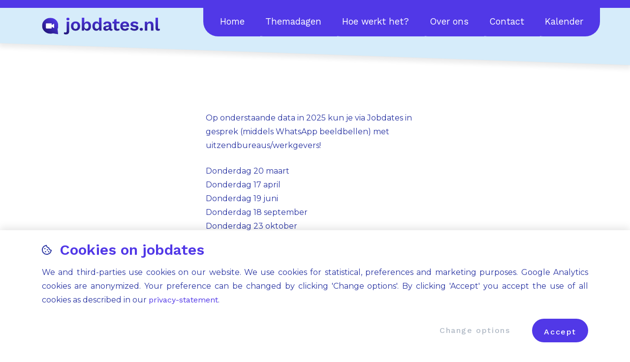

--- FILE ---
content_type: text/html; charset=UTF-8
request_url: https://jobdates.nl/kalender/?redirect_to=https%3A%2F%2Fjobdates.nl%2Faccount%2F
body_size: 13408
content:
<!DOCTYPE html>
<html lang="nl-NL">

<head>
	<!-- Google Tag Manager -->
	<script>(function(w,d,s,l,i){w[l]=w[l]||[];w[l].push({'gtm.start':
	new Date().getTime(),event:'gtm.js'});var f=d.getElementsByTagName(s)[0],
	j=d.createElement(s),dl=l!='dataLayer'?'&l='+l:'';j.async=true;j.src=
	'https://www.googletagmanager.com/gtm.js?id='+i+dl;f.parentNode.insertBefore(j,f);
	})(window,document,'script','dataLayer','GTM-NCMQC9N');</script>
	<!-- End Google Tag Manager -->
	<meta charset="UTF-8">
<script type="text/javascript">
/* <![CDATA[ */
var gform;gform||(document.addEventListener("gform_main_scripts_loaded",function(){gform.scriptsLoaded=!0}),document.addEventListener("gform/theme/scripts_loaded",function(){gform.themeScriptsLoaded=!0}),window.addEventListener("DOMContentLoaded",function(){gform.domLoaded=!0}),gform={domLoaded:!1,scriptsLoaded:!1,themeScriptsLoaded:!1,isFormEditor:()=>"function"==typeof InitializeEditor,callIfLoaded:function(o){return!(!gform.domLoaded||!gform.scriptsLoaded||!gform.themeScriptsLoaded&&!gform.isFormEditor()||(gform.isFormEditor()&&console.warn("The use of gform.initializeOnLoaded() is deprecated in the form editor context and will be removed in Gravity Forms 3.1."),o(),0))},initializeOnLoaded:function(o){gform.callIfLoaded(o)||(document.addEventListener("gform_main_scripts_loaded",()=>{gform.scriptsLoaded=!0,gform.callIfLoaded(o)}),document.addEventListener("gform/theme/scripts_loaded",()=>{gform.themeScriptsLoaded=!0,gform.callIfLoaded(o)}),window.addEventListener("DOMContentLoaded",()=>{gform.domLoaded=!0,gform.callIfLoaded(o)}))},hooks:{action:{},filter:{}},addAction:function(o,r,e,t){gform.addHook("action",o,r,e,t)},addFilter:function(o,r,e,t){gform.addHook("filter",o,r,e,t)},doAction:function(o){gform.doHook("action",o,arguments)},applyFilters:function(o){return gform.doHook("filter",o,arguments)},removeAction:function(o,r){gform.removeHook("action",o,r)},removeFilter:function(o,r,e){gform.removeHook("filter",o,r,e)},addHook:function(o,r,e,t,n){null==gform.hooks[o][r]&&(gform.hooks[o][r]=[]);var d=gform.hooks[o][r];null==n&&(n=r+"_"+d.length),gform.hooks[o][r].push({tag:n,callable:e,priority:t=null==t?10:t})},doHook:function(r,o,e){var t;if(e=Array.prototype.slice.call(e,1),null!=gform.hooks[r][o]&&((o=gform.hooks[r][o]).sort(function(o,r){return o.priority-r.priority}),o.forEach(function(o){"function"!=typeof(t=o.callable)&&(t=window[t]),"action"==r?t.apply(null,e):e[0]=t.apply(null,e)})),"filter"==r)return e[0]},removeHook:function(o,r,t,n){var e;null!=gform.hooks[o][r]&&(e=(e=gform.hooks[o][r]).filter(function(o,r,e){return!!(null!=n&&n!=o.tag||null!=t&&t!=o.priority)}),gform.hooks[o][r]=e)}});
/* ]]> */
</script>

	<meta name="viewport" content="width=device-width, initial-scale=1, minimum-scale=1, shrink-to-fit=no">
	<link rel="icon" type="image/png" sizes="32x32" href="https://jobdates.nl/wp-content/themes/socialbrothers/assets/images/favicon.svg">

	<meta name='robots' content='index, follow, max-image-preview:large, max-snippet:-1, max-video-preview:-1' />
	<style>img:is([sizes="auto" i], [sizes^="auto," i]) { contain-intrinsic-size: 3000px 1500px }</style>
	
	<!-- This site is optimized with the Yoast SEO plugin v26.7 - https://yoast.com/wordpress/plugins/seo/ -->
	<title>Kalender - jobdates</title>
	<link rel="canonical" href="https://jobdates.nl/kalender/" />
	<meta property="og:locale" content="nl_NL" />
	<meta property="og:type" content="article" />
	<meta property="og:title" content="Kalender - jobdates" />
	<meta property="og:description" content="Op onderstaande data in 2025 kun je via Jobdates in gesprek (middels WhatsApp beeldbellen) met uitzendbureaus/werkgevers! Donderdag 20 maartDonderdag 17 aprilDonderdag 19 juniDonderdag 18 septemberDonderdag 23 oktober" />
	<meta property="og:url" content="https://jobdates.nl/kalender/" />
	<meta property="og:site_name" content="jobdates" />
	<meta property="article:modified_time" content="2025-10-24T10:03:00+00:00" />
	<meta property="og:image" content="https://jobdates.nl/wp-content/uploads/2021/02/stock-photo-happy-beard-man-calling-cellphone-pointing-forefingers-to-camera-positive-emotions-self-absorbed-1046348755-copy-3@2x.jpg" />
	<meta name="twitter:card" content="summary_large_image" />
	<meta name="twitter:label1" content="Verwachte leestijd" />
	<meta name="twitter:data1" content="1 minuut" />
	<script type="application/ld+json" class="yoast-schema-graph">{"@context":"https://schema.org","@graph":[{"@type":"WebPage","@id":"https://jobdates.nl/kalender/","url":"https://jobdates.nl/kalender/","name":"Kalender - jobdates","isPartOf":{"@id":"https://jobdates.nl/#website"},"primaryImageOfPage":{"@id":"https://jobdates.nl/kalender/#primaryimage"},"image":{"@id":"https://jobdates.nl/kalender/#primaryimage"},"thumbnailUrl":"https://jobdates.nl/wp-content/uploads/2021/02/stock-photo-happy-beard-man-calling-cellphone-pointing-forefingers-to-camera-positive-emotions-self-absorbed-1046348755-copy-3@2x.jpg","datePublished":"2021-02-12T11:17:27+00:00","dateModified":"2025-10-24T10:03:00+00:00","breadcrumb":{"@id":"https://jobdates.nl/kalender/#breadcrumb"},"inLanguage":"nl-NL","potentialAction":[{"@type":"ReadAction","target":["https://jobdates.nl/kalender/"]}]},{"@type":"ImageObject","inLanguage":"nl-NL","@id":"https://jobdates.nl/kalender/#primaryimage","url":"https://jobdates.nl/wp-content/uploads/2021/02/stock-photo-happy-beard-man-calling-cellphone-pointing-forefingers-to-camera-positive-emotions-self-absorbed-1046348755-copy-3@2x.jpg","contentUrl":"https://jobdates.nl/wp-content/uploads/2021/02/stock-photo-happy-beard-man-calling-cellphone-pointing-forefingers-to-camera-positive-emotions-self-absorbed-1046348755-copy-3@2x.jpg","width":674,"height":620},{"@type":"BreadcrumbList","@id":"https://jobdates.nl/kalender/#breadcrumb","itemListElement":[{"@type":"ListItem","position":1,"name":"Home","item":"https://jobdates.nl/"},{"@type":"ListItem","position":2,"name":"Kalender"}]},{"@type":"WebSite","@id":"https://jobdates.nl/#website","url":"https://jobdates.nl/","name":"jobdates","description":"","potentialAction":[{"@type":"SearchAction","target":{"@type":"EntryPoint","urlTemplate":"https://jobdates.nl/?s={search_term_string}"},"query-input":{"@type":"PropertyValueSpecification","valueRequired":true,"valueName":"search_term_string"}}],"inLanguage":"nl-NL"}]}</script>
	<!-- / Yoast SEO plugin. -->


<style id='classic-theme-styles-inline-css' type='text/css'>
/*! This file is auto-generated */
.wp-block-button__link{color:#fff;background-color:#32373c;border-radius:9999px;box-shadow:none;text-decoration:none;padding:calc(.667em + 2px) calc(1.333em + 2px);font-size:1.125em}.wp-block-file__button{background:#32373c;color:#fff;text-decoration:none}
</style>
<style id='global-styles-inline-css' type='text/css'>
:root{--wp--preset--aspect-ratio--square: 1;--wp--preset--aspect-ratio--4-3: 4/3;--wp--preset--aspect-ratio--3-4: 3/4;--wp--preset--aspect-ratio--3-2: 3/2;--wp--preset--aspect-ratio--2-3: 2/3;--wp--preset--aspect-ratio--16-9: 16/9;--wp--preset--aspect-ratio--9-16: 9/16;--wp--preset--color--black: #000000;--wp--preset--color--cyan-bluish-gray: #abb8c3;--wp--preset--color--white: #ffffff;--wp--preset--color--pale-pink: #f78da7;--wp--preset--color--vivid-red: #cf2e2e;--wp--preset--color--luminous-vivid-orange: #ff6900;--wp--preset--color--luminous-vivid-amber: #fcb900;--wp--preset--color--light-green-cyan: #7bdcb5;--wp--preset--color--vivid-green-cyan: #00d084;--wp--preset--color--pale-cyan-blue: #8ed1fc;--wp--preset--color--vivid-cyan-blue: #0693e3;--wp--preset--color--vivid-purple: #9b51e0;--wp--preset--gradient--vivid-cyan-blue-to-vivid-purple: linear-gradient(135deg,rgba(6,147,227,1) 0%,rgb(155,81,224) 100%);--wp--preset--gradient--light-green-cyan-to-vivid-green-cyan: linear-gradient(135deg,rgb(122,220,180) 0%,rgb(0,208,130) 100%);--wp--preset--gradient--luminous-vivid-amber-to-luminous-vivid-orange: linear-gradient(135deg,rgba(252,185,0,1) 0%,rgba(255,105,0,1) 100%);--wp--preset--gradient--luminous-vivid-orange-to-vivid-red: linear-gradient(135deg,rgba(255,105,0,1) 0%,rgb(207,46,46) 100%);--wp--preset--gradient--very-light-gray-to-cyan-bluish-gray: linear-gradient(135deg,rgb(238,238,238) 0%,rgb(169,184,195) 100%);--wp--preset--gradient--cool-to-warm-spectrum: linear-gradient(135deg,rgb(74,234,220) 0%,rgb(151,120,209) 20%,rgb(207,42,186) 40%,rgb(238,44,130) 60%,rgb(251,105,98) 80%,rgb(254,248,76) 100%);--wp--preset--gradient--blush-light-purple: linear-gradient(135deg,rgb(255,206,236) 0%,rgb(152,150,240) 100%);--wp--preset--gradient--blush-bordeaux: linear-gradient(135deg,rgb(254,205,165) 0%,rgb(254,45,45) 50%,rgb(107,0,62) 100%);--wp--preset--gradient--luminous-dusk: linear-gradient(135deg,rgb(255,203,112) 0%,rgb(199,81,192) 50%,rgb(65,88,208) 100%);--wp--preset--gradient--pale-ocean: linear-gradient(135deg,rgb(255,245,203) 0%,rgb(182,227,212) 50%,rgb(51,167,181) 100%);--wp--preset--gradient--electric-grass: linear-gradient(135deg,rgb(202,248,128) 0%,rgb(113,206,126) 100%);--wp--preset--gradient--midnight: linear-gradient(135deg,rgb(2,3,129) 0%,rgb(40,116,252) 100%);--wp--preset--font-size--small: 13px;--wp--preset--font-size--medium: 20px;--wp--preset--font-size--large: 36px;--wp--preset--font-size--x-large: 42px;--wp--preset--spacing--20: 0.44rem;--wp--preset--spacing--30: 0.67rem;--wp--preset--spacing--40: 1rem;--wp--preset--spacing--50: 1.5rem;--wp--preset--spacing--60: 2.25rem;--wp--preset--spacing--70: 3.38rem;--wp--preset--spacing--80: 5.06rem;--wp--preset--shadow--natural: 6px 6px 9px rgba(0, 0, 0, 0.2);--wp--preset--shadow--deep: 12px 12px 50px rgba(0, 0, 0, 0.4);--wp--preset--shadow--sharp: 6px 6px 0px rgba(0, 0, 0, 0.2);--wp--preset--shadow--outlined: 6px 6px 0px -3px rgba(255, 255, 255, 1), 6px 6px rgba(0, 0, 0, 1);--wp--preset--shadow--crisp: 6px 6px 0px rgba(0, 0, 0, 1);}:where(.is-layout-flex){gap: 0.5em;}:where(.is-layout-grid){gap: 0.5em;}body .is-layout-flex{display: flex;}.is-layout-flex{flex-wrap: wrap;align-items: center;}.is-layout-flex > :is(*, div){margin: 0;}body .is-layout-grid{display: grid;}.is-layout-grid > :is(*, div){margin: 0;}:where(.wp-block-columns.is-layout-flex){gap: 2em;}:where(.wp-block-columns.is-layout-grid){gap: 2em;}:where(.wp-block-post-template.is-layout-flex){gap: 1.25em;}:where(.wp-block-post-template.is-layout-grid){gap: 1.25em;}.has-black-color{color: var(--wp--preset--color--black) !important;}.has-cyan-bluish-gray-color{color: var(--wp--preset--color--cyan-bluish-gray) !important;}.has-white-color{color: var(--wp--preset--color--white) !important;}.has-pale-pink-color{color: var(--wp--preset--color--pale-pink) !important;}.has-vivid-red-color{color: var(--wp--preset--color--vivid-red) !important;}.has-luminous-vivid-orange-color{color: var(--wp--preset--color--luminous-vivid-orange) !important;}.has-luminous-vivid-amber-color{color: var(--wp--preset--color--luminous-vivid-amber) !important;}.has-light-green-cyan-color{color: var(--wp--preset--color--light-green-cyan) !important;}.has-vivid-green-cyan-color{color: var(--wp--preset--color--vivid-green-cyan) !important;}.has-pale-cyan-blue-color{color: var(--wp--preset--color--pale-cyan-blue) !important;}.has-vivid-cyan-blue-color{color: var(--wp--preset--color--vivid-cyan-blue) !important;}.has-vivid-purple-color{color: var(--wp--preset--color--vivid-purple) !important;}.has-black-background-color{background-color: var(--wp--preset--color--black) !important;}.has-cyan-bluish-gray-background-color{background-color: var(--wp--preset--color--cyan-bluish-gray) !important;}.has-white-background-color{background-color: var(--wp--preset--color--white) !important;}.has-pale-pink-background-color{background-color: var(--wp--preset--color--pale-pink) !important;}.has-vivid-red-background-color{background-color: var(--wp--preset--color--vivid-red) !important;}.has-luminous-vivid-orange-background-color{background-color: var(--wp--preset--color--luminous-vivid-orange) !important;}.has-luminous-vivid-amber-background-color{background-color: var(--wp--preset--color--luminous-vivid-amber) !important;}.has-light-green-cyan-background-color{background-color: var(--wp--preset--color--light-green-cyan) !important;}.has-vivid-green-cyan-background-color{background-color: var(--wp--preset--color--vivid-green-cyan) !important;}.has-pale-cyan-blue-background-color{background-color: var(--wp--preset--color--pale-cyan-blue) !important;}.has-vivid-cyan-blue-background-color{background-color: var(--wp--preset--color--vivid-cyan-blue) !important;}.has-vivid-purple-background-color{background-color: var(--wp--preset--color--vivid-purple) !important;}.has-black-border-color{border-color: var(--wp--preset--color--black) !important;}.has-cyan-bluish-gray-border-color{border-color: var(--wp--preset--color--cyan-bluish-gray) !important;}.has-white-border-color{border-color: var(--wp--preset--color--white) !important;}.has-pale-pink-border-color{border-color: var(--wp--preset--color--pale-pink) !important;}.has-vivid-red-border-color{border-color: var(--wp--preset--color--vivid-red) !important;}.has-luminous-vivid-orange-border-color{border-color: var(--wp--preset--color--luminous-vivid-orange) !important;}.has-luminous-vivid-amber-border-color{border-color: var(--wp--preset--color--luminous-vivid-amber) !important;}.has-light-green-cyan-border-color{border-color: var(--wp--preset--color--light-green-cyan) !important;}.has-vivid-green-cyan-border-color{border-color: var(--wp--preset--color--vivid-green-cyan) !important;}.has-pale-cyan-blue-border-color{border-color: var(--wp--preset--color--pale-cyan-blue) !important;}.has-vivid-cyan-blue-border-color{border-color: var(--wp--preset--color--vivid-cyan-blue) !important;}.has-vivid-purple-border-color{border-color: var(--wp--preset--color--vivid-purple) !important;}.has-vivid-cyan-blue-to-vivid-purple-gradient-background{background: var(--wp--preset--gradient--vivid-cyan-blue-to-vivid-purple) !important;}.has-light-green-cyan-to-vivid-green-cyan-gradient-background{background: var(--wp--preset--gradient--light-green-cyan-to-vivid-green-cyan) !important;}.has-luminous-vivid-amber-to-luminous-vivid-orange-gradient-background{background: var(--wp--preset--gradient--luminous-vivid-amber-to-luminous-vivid-orange) !important;}.has-luminous-vivid-orange-to-vivid-red-gradient-background{background: var(--wp--preset--gradient--luminous-vivid-orange-to-vivid-red) !important;}.has-very-light-gray-to-cyan-bluish-gray-gradient-background{background: var(--wp--preset--gradient--very-light-gray-to-cyan-bluish-gray) !important;}.has-cool-to-warm-spectrum-gradient-background{background: var(--wp--preset--gradient--cool-to-warm-spectrum) !important;}.has-blush-light-purple-gradient-background{background: var(--wp--preset--gradient--blush-light-purple) !important;}.has-blush-bordeaux-gradient-background{background: var(--wp--preset--gradient--blush-bordeaux) !important;}.has-luminous-dusk-gradient-background{background: var(--wp--preset--gradient--luminous-dusk) !important;}.has-pale-ocean-gradient-background{background: var(--wp--preset--gradient--pale-ocean) !important;}.has-electric-grass-gradient-background{background: var(--wp--preset--gradient--electric-grass) !important;}.has-midnight-gradient-background{background: var(--wp--preset--gradient--midnight) !important;}.has-small-font-size{font-size: var(--wp--preset--font-size--small) !important;}.has-medium-font-size{font-size: var(--wp--preset--font-size--medium) !important;}.has-large-font-size{font-size: var(--wp--preset--font-size--large) !important;}.has-x-large-font-size{font-size: var(--wp--preset--font-size--x-large) !important;}
:where(.wp-block-post-template.is-layout-flex){gap: 1.25em;}:where(.wp-block-post-template.is-layout-grid){gap: 1.25em;}
:where(.wp-block-columns.is-layout-flex){gap: 2em;}:where(.wp-block-columns.is-layout-grid){gap: 2em;}
:root :where(.wp-block-pullquote){font-size: 1.5em;line-height: 1.6;}
</style>
<link rel='stylesheet' id='socialbrothers-css' href='https://jobdates.nl/wp-content/plugins/wp-socialbrothers/assets/css/socialbrothers.min.css?ver=6.8.3' type='text/css' media='all' />
<link rel='stylesheet' id='bookly-ladda.min.css-css' href='https://jobdates.nl/wp-content/plugins/bookly-responsive-appointment-booking-tool/frontend/resources/css/ladda.min.css?ver=26.4' type='text/css' media='all' />
<link rel='stylesheet' id='bookly-tailwind.css-css' href='https://jobdates.nl/wp-content/plugins/bookly-responsive-appointment-booking-tool/backend/resources/tailwind/tailwind.css?ver=26.4' type='text/css' media='all' />
<link rel='stylesheet' id='bookly-modern-booking-form-calendar.css-css' href='https://jobdates.nl/wp-content/plugins/bookly-responsive-appointment-booking-tool/frontend/resources/css/modern-booking-form-calendar.css?ver=26.4' type='text/css' media='all' />
<link rel='stylesheet' id='bookly-bootstrap-icons.min.css-css' href='https://jobdates.nl/wp-content/plugins/bookly-responsive-appointment-booking-tool/frontend/resources/css/bootstrap-icons.min.css?ver=26.4' type='text/css' media='all' />
<link rel='stylesheet' id='bookly-intlTelInput.css-css' href='https://jobdates.nl/wp-content/plugins/bookly-responsive-appointment-booking-tool/frontend/resources/css/intlTelInput.css?ver=26.4' type='text/css' media='all' />
<link rel='stylesheet' id='bookly-bookly-main.css-css' href='https://jobdates.nl/wp-content/plugins/bookly-responsive-appointment-booking-tool/frontend/resources/css/bookly-main.css?ver=26.4' type='text/css' media='all' />
<link rel='stylesheet' id='bookly-bootstrap.min.css-css' href='https://jobdates.nl/wp-content/plugins/bookly-responsive-appointment-booking-tool/backend/resources/bootstrap/css/bootstrap.min.css?ver=26.4' type='text/css' media='all' />
<link rel='stylesheet' id='bookly-customer-profile.css-css' href='https://jobdates.nl/wp-content/plugins/bookly-addon-pro/frontend/modules/customer_profile/resources/css/customer-profile.css?ver=9.6' type='text/css' media='all' />
<link rel='stylesheet' id='bookly-fontawesome-all.min.css-css' href='https://jobdates.nl/wp-content/plugins/bookly-responsive-appointment-booking-tool/backend/resources/css/fontawesome-all.min.css?ver=26.4' type='text/css' media='all' />
<link rel='stylesheet' id='bookly-customer-cabinet.css-css' href='https://jobdates.nl/wp-content/plugins/bookly-addon-customer-cabinet/frontend/modules/customer_cabinet/resources/css/customer-cabinet.css?ver=26.4' type='text/css' media='all' />
<link rel='stylesheet' id='bookly-event-calendar.min.css-css' href='https://jobdates.nl/wp-content/plugins/bookly-responsive-appointment-booking-tool/backend/modules/calendar/resources/css/event-calendar.min.css?ver=26.4' type='text/css' media='all' />
<link rel='stylesheet' id='bookly-staff-cabinet.css-css' href='https://jobdates.nl/wp-content/plugins/bookly-addon-staff-cabinet/frontend/resources/css/staff-cabinet.css?ver=26.4' type='text/css' media='all' />
<link rel='stylesheet' id='bookly-staff-cabinet-calendar.css-css' href='https://jobdates.nl/wp-content/plugins/bookly-addon-staff-cabinet/frontend/modules/calendar/resources/css/staff-cabinet-calendar.css?ver=26.4' type='text/css' media='all' />
<link rel='stylesheet' id='vendors-css' href='https://jobdates.nl/wp-content/themes/socialbrothers/assets/styles/vendors.min.css?ver=1624628118' type='text/css' media='all' />
<link rel='stylesheet' id='styles-css' href='https://jobdates.nl/wp-content/themes/socialbrothers/assets/styles/styles.min.css?ver=1624628118' type='text/css' media='all' />
<link rel='stylesheet' id='um_modal-css' href='https://jobdates.nl/wp-content/plugins/ultimate-member/assets/css/um-modal.min.css?ver=2.11.1' type='text/css' media='all' />
<link rel='stylesheet' id='um_ui-css' href='https://jobdates.nl/wp-content/plugins/ultimate-member/assets/libs/jquery-ui/jquery-ui.min.css?ver=1.13.2' type='text/css' media='all' />
<link rel='stylesheet' id='um_tipsy-css' href='https://jobdates.nl/wp-content/plugins/ultimate-member/assets/libs/tipsy/tipsy.min.css?ver=1.0.0a' type='text/css' media='all' />
<link rel='stylesheet' id='um_raty-css' href='https://jobdates.nl/wp-content/plugins/ultimate-member/assets/libs/raty/um-raty.min.css?ver=2.6.0' type='text/css' media='all' />
<link rel='stylesheet' id='select2-css' href='https://jobdates.nl/wp-content/plugins/ultimate-member/assets/libs/select2/select2.min.css?ver=4.0.13' type='text/css' media='all' />
<link rel='stylesheet' id='um_fileupload-css' href='https://jobdates.nl/wp-content/plugins/ultimate-member/assets/css/um-fileupload.min.css?ver=2.11.1' type='text/css' media='all' />
<link rel='stylesheet' id='um_confirm-css' href='https://jobdates.nl/wp-content/plugins/ultimate-member/assets/libs/um-confirm/um-confirm.min.css?ver=1.0' type='text/css' media='all' />
<link rel='stylesheet' id='um_datetime-css' href='https://jobdates.nl/wp-content/plugins/ultimate-member/assets/libs/pickadate/default.min.css?ver=3.6.2' type='text/css' media='all' />
<link rel='stylesheet' id='um_datetime_date-css' href='https://jobdates.nl/wp-content/plugins/ultimate-member/assets/libs/pickadate/default.date.min.css?ver=3.6.2' type='text/css' media='all' />
<link rel='stylesheet' id='um_datetime_time-css' href='https://jobdates.nl/wp-content/plugins/ultimate-member/assets/libs/pickadate/default.time.min.css?ver=3.6.2' type='text/css' media='all' />
<link rel='stylesheet' id='um_fonticons_ii-css' href='https://jobdates.nl/wp-content/plugins/ultimate-member/assets/libs/legacy/fonticons/fonticons-ii.min.css?ver=2.11.1' type='text/css' media='all' />
<link rel='stylesheet' id='um_fonticons_fa-css' href='https://jobdates.nl/wp-content/plugins/ultimate-member/assets/libs/legacy/fonticons/fonticons-fa.min.css?ver=2.11.1' type='text/css' media='all' />
<link rel='stylesheet' id='um_fontawesome-css' href='https://jobdates.nl/wp-content/plugins/ultimate-member/assets/css/um-fontawesome.min.css?ver=6.5.2' type='text/css' media='all' />
<link rel='stylesheet' id='um_common-css' href='https://jobdates.nl/wp-content/plugins/ultimate-member/assets/css/common.min.css?ver=2.11.1' type='text/css' media='all' />
<link rel='stylesheet' id='um_responsive-css' href='https://jobdates.nl/wp-content/plugins/ultimate-member/assets/css/um-responsive.min.css?ver=2.11.1' type='text/css' media='all' />
<link rel='stylesheet' id='um_styles-css' href='https://jobdates.nl/wp-content/plugins/ultimate-member/assets/css/um-styles.min.css?ver=2.11.1' type='text/css' media='all' />
<link rel='stylesheet' id='um_crop-css' href='https://jobdates.nl/wp-content/plugins/ultimate-member/assets/libs/cropper/cropper.min.css?ver=1.6.1' type='text/css' media='all' />
<link rel='stylesheet' id='um_profile-css' href='https://jobdates.nl/wp-content/plugins/ultimate-member/assets/css/um-profile.min.css?ver=2.11.1' type='text/css' media='all' />
<link rel='stylesheet' id='um_account-css' href='https://jobdates.nl/wp-content/plugins/ultimate-member/assets/css/um-account.min.css?ver=2.11.1' type='text/css' media='all' />
<link rel='stylesheet' id='um_misc-css' href='https://jobdates.nl/wp-content/plugins/ultimate-member/assets/css/um-misc.min.css?ver=2.11.1' type='text/css' media='all' />
<link rel='stylesheet' id='um_default_css-css' href='https://jobdates.nl/wp-content/plugins/ultimate-member/assets/css/um-old-default.min.css?ver=2.11.1' type='text/css' media='all' />
<script type="text/javascript" src="https://jobdates.nl/wp-includes/js/jquery/jquery.min.js?ver=3.7.1" id="jquery-core-js"></script>
<script type="text/javascript" src="https://jobdates.nl/wp-includes/js/jquery/jquery-migrate.min.js?ver=3.4.1" id="jquery-migrate-js"></script>
<script type="text/javascript" src="https://jobdates.nl/wp-content/plugins/bookly-responsive-appointment-booking-tool/frontend/resources/js/spin.min.js?ver=26.4" id="bookly-spin.min.js-js"></script>
<script type="text/javascript" id="bookly-globals-js-extra">
/* <![CDATA[ */
var BooklyL10nGlobal = {"csrf_token":"2d9b6cf1dc","ajax_url_backend":"https:\/\/jobdates.nl\/wp-admin\/admin-ajax.php","ajax_url_frontend":"https:\/\/jobdates.nl\/wp-admin\/admin-ajax.php","mjsTimeFormat":"HH:mm","datePicker":{"format":"MMMM D, YYYY","monthNames":["januari","februari","maart","april","mei","juni","juli","augustus","september","oktober","november","december"],"daysOfWeek":["zo","ma","di","wo","do","vr","za"],"firstDay":1,"monthNamesShort":["Jan","feb","mrt","apr","mei","Jun","Jul","aug","sep","okt","nov","dec"],"dayNames":["zondag","maandag","dinsdag","woensdag","donderdag","vrijdag","zaterdag"],"dayNamesShort":["zo","ma","di","wo","do","vr","za"],"meridiem":{"am":"am","pm":"pm","AM":"AM","PM":"PM"}},"dateRange":{"format":"MMMM D, YYYY","applyLabel":"Apply","cancelLabel":"Cancel","fromLabel":"From","toLabel":"To","customRangeLabel":"Custom range","tomorrow":"Tomorrow","today":"Today","anyTime":"Any time","yesterday":"Yesterday","last_7":"Last 7 days","last_30":"Last 30 days","next_7":"Next 7 days","next_30":"Next 30 days","thisMonth":"This month","nextMonth":"Next month","lastMonth":"Last month","firstDay":1},"l10n":{"apply":"Apply","cancel":"Cancel","areYouSure":"Are you sure?"},"addons":["pro","customer-cabinet","special-days","staff-cabinet"],"cloud_products":"","data":{}};
/* ]]> */
</script>
<script type="text/javascript" src="https://jobdates.nl/wp-content/plugins/bookly-responsive-appointment-booking-tool/frontend/resources/js/ladda.min.js?ver=26.4" id="bookly-ladda.min.js-js"></script>
<script type="text/javascript" src="https://jobdates.nl/wp-content/plugins/bookly-responsive-appointment-booking-tool/backend/resources/js/moment.min.js?ver=26.4" id="bookly-moment.min.js-js"></script>
<script type="text/javascript" src="https://jobdates.nl/wp-content/plugins/bookly-responsive-appointment-booking-tool/frontend/resources/js/hammer.min.js?ver=26.4" id="bookly-hammer.min.js-js"></script>
<script type="text/javascript" src="https://jobdates.nl/wp-content/plugins/bookly-responsive-appointment-booking-tool/frontend/resources/js/jquery.hammer.min.js?ver=26.4" id="bookly-jquery.hammer.min.js-js"></script>
<script type="text/javascript" src="https://jobdates.nl/wp-content/plugins/bookly-responsive-appointment-booking-tool/frontend/resources/js/qrcode.js?ver=26.4" id="bookly-qrcode.js-js"></script>
<script type="text/javascript" id="bookly-bookly.min.js-js-extra">
/* <![CDATA[ */
var BooklyL10n = {"ajaxurl":"https:\/\/jobdates.nl\/wp-admin\/admin-ajax.php","csrf_token":"2d9b6cf1dc","months":["januari","februari","maart","april","mei","juni","juli","augustus","september","oktober","november","december"],"days":["zondag","maandag","dinsdag","woensdag","donderdag","vrijdag","zaterdag"],"daysShort":["zo","ma","di","wo","do","vr","za"],"monthsShort":["Jan","feb","mrt","apr","mei","Jun","Jul","aug","sep","okt","nov","dec"],"show_more":"Show more","sessionHasExpired":"Your session has expired. Please press \"Ok\" to refresh the page"};
/* ]]> */
</script>
<script type="text/javascript" src="https://jobdates.nl/wp-content/plugins/bookly-responsive-appointment-booking-tool/frontend/resources/js/bookly.min.js?ver=26.4" id="bookly-bookly.min.js-js"></script>
<script type="text/javascript" src="https://jobdates.nl/wp-content/plugins/bookly-responsive-appointment-booking-tool/frontend/resources/js/intlTelInput.min.js?ver=26.4" id="bookly-intlTelInput.min.js-js"></script>
<script type="text/javascript" id="bookly-customer-profile.js-js-extra">
/* <![CDATA[ */
var BooklyCustomerProfileL10n = {"csrf_token":"2d9b6cf1dc","show_more":"Show more"};
/* ]]> */
</script>
<script type="text/javascript" src="https://jobdates.nl/wp-content/plugins/bookly-addon-pro/frontend/modules/customer_profile/resources/js/customer-profile.js?ver=9.6" id="bookly-customer-profile.js-js"></script>
<script type="text/javascript" src="https://jobdates.nl/wp-content/plugins/bookly-responsive-appointment-booking-tool/backend/resources/bootstrap/js/bootstrap.min.js?ver=26.4" id="bookly-bootstrap.min.js-js"></script>
<script type="text/javascript" src="https://jobdates.nl/wp-content/plugins/bookly-responsive-appointment-booking-tool/backend/resources/js/datatables.min.js?ver=26.4" id="bookly-datatables.min.js-js"></script>
<script type="text/javascript" src="https://jobdates.nl/wp-content/plugins/bookly-responsive-appointment-booking-tool/backend/resources/js/daterangepicker.js?ver=26.4" id="bookly-daterangepicker.js-js"></script>
<script type="text/javascript" src="https://jobdates.nl/wp-content/plugins/bookly-responsive-appointment-booking-tool/backend/resources/js/dropdown.js?ver=26.4" id="bookly-dropdown.js-js"></script>
<script type="text/javascript" src="https://jobdates.nl/wp-content/plugins/bookly-responsive-appointment-booking-tool/backend/resources/js/select2.min.js?ver=26.4" id="bookly-select2.min.js-js"></script>
<script type="text/javascript" src="https://jobdates.nl/wp-content/plugins/bookly-responsive-appointment-booking-tool/backend/resources/js/common.js?ver=26.4" id="bookly-common.js-js"></script>
<script type="text/javascript" id="bookly-customer-cabinet.js-js-extra">
/* <![CDATA[ */
var BooklyCustomerCabinetL10n = {"zeroRecords":"No appointments.","emptyTable":"No data available in table","processing":"Processing\u2026","loadingRecords":"Loading...","minDate":"0","maxDate":"150","dateRange":{"format":"MMMM D, YYYY","applyLabel":"Apply","cancelLabel":"Cancel","fromLabel":"From","toLabel":"To","customRangeLabel":"Custom range","tomorrow":"Tomorrow","today":"Today","anyTime":"Any time","yesterday":"Yesterday","last_7":"Last 7 days","last_30":"Last 30 days","next_7":"Next 7 days","next_30":"Next 30 days","thisMonth":"This month","nextMonth":"Next month","lastMonth":"Last month","firstDay":1},"tasks":{"enabled":false,"title":null},"expired_appointment":"Expired","deny_cancel_appointment":"Not allowed","cancel":"Cancel","payment":"Payment","reschedule":"Reschedule","noTimeslots":"There are no time slots for selected date.","profile_update_success":"Profile updated successfully.","errors":{"cancel":"Unfortunately, you're not able to cancel the appointment because the required time limit prior to canceling has expired.","reschedule":"The selected time is not available anymore. Please, choose another time slot."},"are_you_sure":"Are you sure?"};
/* ]]> */
</script>
<script type="text/javascript" src="https://jobdates.nl/wp-content/plugins/bookly-addon-customer-cabinet/frontend/modules/customer_cabinet/resources/js/customer-cabinet.js?ver=6.5" id="bookly-customer-cabinet.js-js"></script>
<script type="text/javascript" id="bookly-staff-cabinet-appointments.js-js-extra">
/* <![CDATA[ */
var BooklySCAppointmentsL10n = {"datePicker":{"format":"MMMM D, YYYY","monthNames":["januari","februari","maart","april","mei","juni","juli","augustus","september","oktober","november","december"],"daysOfWeek":["zo","ma","di","wo","do","vr","za"],"firstDay":1,"monthNamesShort":["Jan","feb","mrt","apr","mei","Jun","Jul","aug","sep","okt","nov","dec"],"dayNames":["zondag","maandag","dinsdag","woensdag","donderdag","vrijdag","zaterdag"],"dayNamesShort":["zo","ma","di","wo","do","vr","za"],"meridiem":{"am":"am","pm":"pm","AM":"AM","PM":"PM"}},"dateRange":{"format":"MMMM D, YYYY","applyLabel":"Apply","cancelLabel":"Cancel","fromLabel":"From","toLabel":"To","customRangeLabel":"Custom range","tomorrow":"Tomorrow","today":"Today","anyTime":"Any time","yesterday":"Yesterday","last_7":"Last 7 days","last_30":"Last 30 days","next_7":"Next 7 days","next_30":"Next 30 days","thisMonth":"This month","nextMonth":"Next month","lastMonth":"Last month","firstDay":1,"createdAtAnyTime":"Created at any time"},"are_you_sure":"Are you sure?","zeroRecords":"No appointments for selected period.","processing":"Processing\u2026","emptyTable":"No data available in table","loadingRecords":"Loading...","edit":"Edit","no_result_found":"No results found","searching":"Searching","attachments":"Attachments","tasks":{"enabled":false,"title":null},"datatables":{"appointments":{"settings":{"columns":{"id":true,"no":false,"start_date":true,"staff_name":true,"customer_full_name":true,"customer_phone":true,"customer_email":true,"service_title":true,"service_duration":true,"service_price":false,"status":true,"payment":true,"notes":true,"created_date":true,"internal_note":false,"customer_address":true,"customer_birthday":true,"online_meeting":true},"filter":[],"order":[],"page_length":25},"titles":{"id":"ID","no":"No.","start_date":"Appointment date","staff_name":"Welke persoon?","customer_full_name":"Customer name","customer_phone":"Customer phone","customer_email":"Customer email","service_title":"Welke themadag?","service_duration":"Duration","service_price":"Price","status":"Status","payment":"Payment","notes":"Op- en aanmerkingen","created_date":"Created","internal_note":"Internal note","customer_address":"Customer address","customer_birthday":"Customer birthday","online_meeting":"Online meeting"},"exist":false}}};
/* ]]> */
</script>
<script type="text/javascript" src="https://jobdates.nl/wp-content/plugins/bookly-addon-staff-cabinet/frontend/modules/appointments/resources/js/staff-cabinet-appointments.js?ver=26.4" id="bookly-staff-cabinet-appointments.js-js"></script>
<script type="text/javascript" src="https://jobdates.nl/wp-content/plugins/bookly-responsive-appointment-booking-tool/backend/modules/calendar/resources/js/event-calendar.min.js?ver=26.4" id="bookly-event-calendar.min.js-js"></script>
<script type="text/javascript" src="https://jobdates.nl/wp-content/plugins/bookly-responsive-appointment-booking-tool/backend/modules/calendar/resources/js/calendar-common.js?ver=26.4" id="bookly-calendar-common.js-js"></script>
<script type="text/javascript" id="bookly-staff-cabinet-calendar.js-js-extra">
/* <![CDATA[ */
var BooklySCCalendarL10n = {"hiddenDays":[],"slotDuration":"00:15:00","slotMinTime":"00:00:00","slotMaxTime":"24:00:00","scrollTime":"08:00:00","locale":"nl_NL","monthDayMaxEvents":"0","mjsTimeFormat":"HH:mm","datePicker":{"format":"MMMM D, YYYY","monthNames":["januari","februari","maart","april","mei","juni","juli","augustus","september","oktober","november","december"],"daysOfWeek":["zo","ma","di","wo","do","vr","za"],"firstDay":1,"monthNamesShort":["Jan","feb","mrt","apr","mei","Jun","Jul","aug","sep","okt","nov","dec"],"dayNames":["zondag","maandag","dinsdag","woensdag","donderdag","vrijdag","zaterdag"],"dayNamesShort":["zo","ma","di","wo","do","vr","za"],"meridiem":{"am":"am","pm":"pm","AM":"AM","PM":"PM"}},"dateRange":{"format":"MMMM D, YYYY","applyLabel":"Apply","cancelLabel":"Cancel","fromLabel":"From","toLabel":"To","customRangeLabel":"Custom range","tomorrow":"Tomorrow","today":"Today","anyTime":"Any time","yesterday":"Yesterday","last_7":"Last 7 days","last_30":"Last 30 days","next_7":"Next 7 days","next_30":"Next 30 days","thisMonth":"This month","nextMonth":"Next month","lastMonth":"Last month","firstDay":1},"today":"Today","week":"Week","day":"Day","month":"Month","list":"List","allDay":"All day","noEvents":"No appointments for selected period.","more":"+%d more","timeline":"Timeline","mjsDateFormat":"MMMM D, YYYY","delete":"Delete","areYouSure":"Are you sure?","recurring_appointments":{"active":0,"title":"Recurring appointments"},"waiting_list":{"active":0,"title":"On waiting list"},"packages":{"active":0,"title":"Package"},"events":{"attendees":"Attendees"}};
/* ]]> */
</script>
<script type="text/javascript" src="https://jobdates.nl/wp-content/plugins/bookly-addon-staff-cabinet/frontend/modules/calendar/resources/js/staff-cabinet-calendar.js?ver=26.4" id="bookly-staff-cabinet-calendar.js-js"></script>
<script type="text/javascript" src="https://jobdates.nl/wp-content/plugins/bookly-addon-staff-cabinet/frontend/resources/js/staff-cabinet-native.js?ver=5.9" id="bookly-staff-cabinet-native.js-js"></script>
<script type="text/javascript" src="https://jobdates.nl/wp-content/plugins/bookly-addon-pro/backend/components/dialogs/staff/edit/resources/js/staff-advanced.js?ver=9.6" id="bookly-staff-advanced.js-js"></script>
<script type="text/javascript" id="bookly-staff-cabinet-advanced.js-js-extra">
/* <![CDATA[ */
var BooklySCAdvancedL10n = {"saved":"Settings saved.","zoomFailed":"Zoom connection failed","zoomOAuthConnectRequired":"Zoom: OAuth2.0 connection needed"};
/* ]]> */
</script>
<script type="text/javascript" src="https://jobdates.nl/wp-content/plugins/bookly-addon-staff-cabinet/frontend/modules/staff_advanced/resources/js/staff-cabinet-advanced.js?ver=5.9" id="bookly-staff-cabinet-advanced.js-js"></script>
<script type="text/javascript" src="https://jobdates.nl/wp-content/plugins/bookly-responsive-appointment-booking-tool/backend/components/dialogs/staff/edit/resources/js/staff-details.js?ver=26.4" id="bookly-staff-details.js-js"></script>
<script type="text/javascript" id="bookly-staff-cabinet-details.js-js-extra">
/* <![CDATA[ */
var BooklySCDetailsL10n = {"selector":{"all_selected":"All locations","nothing_selected":"No locations selected"},"saved":"Settings saved.","intlTelInput":{"enabled":true,"country":"nl"}};
/* ]]> */
</script>
<script type="text/javascript" src="https://jobdates.nl/wp-content/plugins/bookly-addon-staff-cabinet/frontend/modules/staff_details/resources/js/staff-cabinet-details.js?ver=26.4" id="bookly-staff-cabinet-details.js-js"></script>
<script type="text/javascript" src="https://jobdates.nl/wp-content/plugins/bookly-responsive-appointment-booking-tool/backend/resources/js/range-tools.js?ver=26.4" id="bookly-range-tools.js-js"></script>
<script type="text/javascript" src="https://jobdates.nl/wp-content/plugins/bookly-responsive-appointment-booking-tool/backend/components/dialogs/staff/edit/resources/js/staff-schedule.js?ver=26.4" id="bookly-staff-schedule.js-js"></script>
<script type="text/javascript" id="bookly-staff-cabinet-schedule.js-js-extra">
/* <![CDATA[ */
var BooklySCScheduleL10n = {"saved":"Settings saved.","areYouSure":"Are you sure?"};
/* ]]> */
</script>
<script type="text/javascript" src="https://jobdates.nl/wp-content/plugins/bookly-addon-staff-cabinet/frontend/modules/staff_schedule/resources/js/staff-cabinet-schedule.js?ver=26.4" id="bookly-staff-cabinet-schedule.js-js"></script>
<script type="text/javascript" src="https://jobdates.nl/wp-content/plugins/bookly-responsive-appointment-booking-tool/backend/components/dialogs/staff/edit/resources/js/staff-services.js?ver=26.4" id="bookly-staff-services.js-js"></script>
<script type="text/javascript" id="bookly-staff-cabinet-services.js-js-extra">
/* <![CDATA[ */
var BooklySCServicesL10n = {"capacity_error":"Min capacity should not be greater than max capacity.","saved":"Settings saved."};
/* ]]> */
</script>
<script type="text/javascript" src="https://jobdates.nl/wp-content/plugins/bookly-addon-staff-cabinet/frontend/modules/staff_services/resources/js/staff-cabinet-services.js?ver=26.4" id="bookly-staff-cabinet-services.js-js"></script>
<script type="text/javascript" id="bookly-special-days.js-js-extra">
/* <![CDATA[ */
var SpecialDaysL10n = {"datePicker":{"format":"MMMM D, YYYY","monthNames":["januari","februari","maart","april","mei","juni","juli","augustus","september","oktober","november","december"],"daysOfWeek":["zo","ma","di","wo","do","vr","za"],"firstDay":1,"monthNamesShort":["Jan","feb","mrt","apr","mei","Jun","Jul","aug","sep","okt","nov","dec"],"dayNames":["zondag","maandag","dinsdag","woensdag","donderdag","vrijdag","zaterdag"],"dayNamesShort":["zo","ma","di","wo","do","vr","za"],"meridiem":{"am":"am","pm":"pm","AM":"AM","PM":"PM"}},"are_you_sure":"Are you sure?","start_time":"08:00:00","end_time":"18:00:00","saved":"Settings saved.","duplicate_error":"Duplicate dates are not permitted.","past_date_error":"Date in the past."};
var SpecialDaysL10n = {"datePicker":{"format":"MMMM D, YYYY","monthNames":["januari","februari","maart","april","mei","juni","juli","augustus","september","oktober","november","december"],"daysOfWeek":["zo","ma","di","wo","do","vr","za"],"firstDay":1,"monthNamesShort":["Jan","feb","mrt","apr","mei","Jun","Jul","aug","sep","okt","nov","dec"],"dayNames":["zondag","maandag","dinsdag","woensdag","donderdag","vrijdag","zaterdag"],"dayNamesShort":["zo","ma","di","wo","do","vr","za"],"meridiem":{"am":"am","pm":"pm","AM":"AM","PM":"PM"}},"are_you_sure":"Are you sure?","start_time":"08:00:00","end_time":"18:00:00","saved":"Settings saved.","duplicate_error":"Duplicate dates are not permitted.","past_date_error":"Date in the past."};
/* ]]> */
</script>
<script type="text/javascript" src="https://jobdates.nl/wp-content/plugins/bookly-addon-special-days/backend/modules/staff/resources/js/special-days.js?ver=26.4" id="bookly-special-days.js-js"></script>
<script type="text/javascript" id="bookly-staff-cabinet-special-days.js-js-extra">
/* <![CDATA[ */
var BooklySCSpecialDaysL10n = {"datePicker":{"format":"MMMM D, YYYY","monthNames":["januari","februari","maart","april","mei","juni","juli","augustus","september","oktober","november","december"],"daysOfWeek":["zo","ma","di","wo","do","vr","za"],"firstDay":1,"monthNamesShort":["Jan","feb","mrt","apr","mei","Jun","Jul","aug","sep","okt","nov","dec"],"dayNames":["zondag","maandag","dinsdag","woensdag","donderdag","vrijdag","zaterdag"],"dayNamesShort":["zo","ma","di","wo","do","vr","za"],"meridiem":{"am":"am","pm":"pm","AM":"AM","PM":"PM"}},"are_you_sure":"Are you sure?","start_time":"08:00:00","end_time":"18:00:00","saved":"Settings saved.","duplicate_error":"Duplicate dates are not permitted.","past_date_error":"Date in the past."};
/* ]]> */
</script>
<script type="text/javascript" src="https://jobdates.nl/wp-content/plugins/bookly-addon-staff-cabinet/frontend/modules/staff_special_days/resources/js/staff-cabinet-special-days.js?ver=26.4" id="bookly-staff-cabinet-special-days.js-js"></script>
<script type="text/javascript" src="https://jobdates.nl/wp-content/themes/socialbrothers/assets/scripts/vendors.min.js?ver=1624628118" id="vendors-js"></script>
<script type="text/javascript" src="https://jobdates.nl/wp-content/plugins/ultimate-member/assets/js/um-gdpr.min.js?ver=2.11.1" id="um-gdpr-js"></script>
<script>(function(w,d,s,l,i){w[l]=w[l]||[];w[l].push({'gtm.start':new Date().getTime(),event:'gtm.js'});var f=d.getElementsByTagName(s)[0],j=d.createElement(s),dl=l!='dataLayer'?'&l='+l:'';j.async=true;j.src='https://www.googletagmanager.com/gtm.js?id='+i+dl;f.parentNode.insertBefore(j,f);})(window,document,'script','dataLayer','GTM-NCMQC9N');</script></head>

<body class="wp-singular page-template-default page page-id-87 wp-theme-socialbrothers um-page um-page-login um-page-loggedout">
	<!-- Google Tag Manager (noscript) -->
	<noscript><iframe src="https://www.googletagmanager.com/ns.html?id=GTM-NCMQC9N"
	height="0" width="0" style="display:none;visibility:hidden"></iframe></noscript>
	<!-- End Google Tag Manager (noscript) -->
		<header class="header">
	<div class="header__wrapper">
		<a class="header__brand" href="https://jobdates.nl/">
							<img src="https://jobdates.nl/wp-content/themes/socialbrothers/assets/images/logo.svg" alt="jobdates">
					</a>

		<div class="header__navigation">
			<div class="header__menu">
									<ul class="menu menu--horizontal"><li id="menu__item--62" class="menu__item menu__item--type-post_type menu__item--object-page menu__item--home menu__item--62"><a href="https://jobdates.nl/"class="menu__link">Home</a></li>
<li id="menu__item--147" class="menu__item menu__item--type-post_type menu__item--object-page menu__item--147"><a href="https://jobdates.nl/themadagen/"class="menu__link">Themadagen</a></li>
<li id="menu__item--149" class="menu__item menu__item--type-post_type menu__item--object-page menu__item--149"><a href="https://jobdates.nl/hoe-werkt-het/"class="menu__link">Hoe werkt het?</a></li>
<li id="menu__item--271" class="menu__item menu__item--type-post_type menu__item--object-page menu__item--271"><a href="https://jobdates.nl/over-ons/"class="menu__link">Over ons</a></li>
<li id="menu__item--151" class="menu__item menu__item--type-post_type menu__item--object-page menu__item--151"><a href="https://jobdates.nl/contact/"class="menu__link">Contact</a></li>
<li id="menu__item--97" class="menu__item menu__item--type-post_type menu__item--object-page current-menu__item page_item page-item-87 current_page_item menu__item--97"><a href="https://jobdates.nl/kalender/"class="menu__link">Kalender</a></li>
</ul>							</div>
		</div>

		<div class="header__toggler toggler">
			<div></div>
			<div></div>
			<div></div>
		</div>
	</div>
</header>

<main class="body">    <div class="wrapper">

<section class="section section--first section--center-horizontal " >
	<div class="container">
		<div class="row">
	

<div class="col-lg-5 " >
	<div class="inner">
		

<div class="textblock" >
    <p>Op onderstaande data in 2025 kun je via Jobdates in gesprek (middels WhatsApp beeldbellen) met uitzendbureaus/werkgevers!</p><p>Donderdag 20 maart<br />Donderdag 17 april<br />Donderdag 19 juni<br />Donderdag 18 september<br />Donderdag 23 oktober</p></div>
	</div>
</div></div>

<div class="row">
	

<div class="col-lg-12 " >
	<div class="inner">
		

<div class="textblock" >
    </div>
	</div>
</div></div>

	</div>
</section>


    <figure class="figure" >
            <img fetchpriority="high" decoding="async" width="674" height="620" src="https://jobdates.nl/wp-content/uploads/2021/02/stock-photo-happy-beard-man-calling-cellphone-pointing-forefingers-to-camera-positive-emotions-self-absorbed-1046348755-copy-3@2x.jpg" class="attachment-full size-full" alt="" srcset="https://jobdates.nl/wp-content/uploads/2021/02/stock-photo-happy-beard-man-calling-cellphone-pointing-forefingers-to-camera-positive-emotions-self-absorbed-1046348755-copy-3@2x.jpg 674w, https://jobdates.nl/wp-content/uploads/2021/02/stock-photo-happy-beard-man-calling-cellphone-pointing-forefingers-to-camera-positive-emotions-self-absorbed-1046348755-copy-3@2x-300x276.jpg 300w" sizes="(max-width: 674px) 100vw, 674px" />    </figure>
</div>
</main>

<footer class="footer" role="contentinfo">
	<div class="footer__bottom">
	
			<div id="header-widget-area" class="chw-widget-area widget-area" role="complementary">
			<div class="container">
				<div class="row">
					<div id="nav_menu-3" class="footer__widget col-12 col-md widget_nav_menu"><h4 class="widget-title">Navigeer naar</h4><ul class="menu "><li class="menu__item menu__item--type-post_type menu__item--object-page menu__item--home menu__item--62"><a href="https://jobdates.nl/"class="menu__link">Home</a></li>
<li class="menu__item menu__item--type-post_type menu__item--object-page menu__item--147"><a href="https://jobdates.nl/themadagen/"class="menu__link">Themadagen</a></li>
<li class="menu__item menu__item--type-post_type menu__item--object-page menu__item--149"><a href="https://jobdates.nl/hoe-werkt-het/"class="menu__link">Hoe werkt het?</a></li>
<li class="menu__item menu__item--type-post_type menu__item--object-page menu__item--271"><a href="https://jobdates.nl/over-ons/"class="menu__link">Over ons</a></li>
<li class="menu__item menu__item--type-post_type menu__item--object-page menu__item--151"><a href="https://jobdates.nl/contact/"class="menu__link">Contact</a></li>
<li class="menu__item menu__item--type-post_type menu__item--object-page current-menu__item page_item page-item-87 current_page_item menu__item--97"><a href="https://jobdates.nl/kalender/"class="menu__link">Kalender</a></li>
</ul></div><div id="gform_widget-2" class="footer__widget col-12 col-md gform_widget"><h4 class="widget-title">Neem contact met ons op</h4><script type="text/javascript" src="https://jobdates.nl/wp-includes/js/dist/dom-ready.min.js?ver=f77871ff7694fffea381" id="wp-dom-ready-js"></script>
<script type="text/javascript" src="https://jobdates.nl/wp-includes/js/dist/hooks.min.js?ver=4d63a3d491d11ffd8ac6" id="wp-hooks-js"></script>
<script type="text/javascript" src="https://jobdates.nl/wp-includes/js/dist/i18n.min.js?ver=5e580eb46a90c2b997e6" id="wp-i18n-js"></script>
<script type="text/javascript" id="wp-i18n-js-after">
/* <![CDATA[ */
wp.i18n.setLocaleData( { 'text direction\u0004ltr': [ 'ltr' ] } );
/* ]]> */
</script>
<script type="text/javascript" id="wp-a11y-js-translations">
/* <![CDATA[ */
( function( domain, translations ) {
	var localeData = translations.locale_data[ domain ] || translations.locale_data.messages;
	localeData[""].domain = domain;
	wp.i18n.setLocaleData( localeData, domain );
} )( "default", {"translation-revision-date":"2025-04-02 12:42:20+0000","generator":"GlotPress\/4.0.1","domain":"messages","locale_data":{"messages":{"":{"domain":"messages","plural-forms":"nplurals=2; plural=n != 1;","lang":"nl"},"Notifications":["Meldingen"]}},"comment":{"reference":"wp-includes\/js\/dist\/a11y.js"}} );
/* ]]> */
</script>
<script type="text/javascript" src="https://jobdates.nl/wp-includes/js/dist/a11y.min.js?ver=3156534cc54473497e14" id="wp-a11y-js"></script>
<script type="text/javascript" defer='defer' src="https://jobdates.nl/wp-content/plugins/gravityforms/js/jquery.json.min.js?ver=2.9.25" id="gform_json-js"></script>
<script type="text/javascript" id="gform_gravityforms-js-extra">
/* <![CDATA[ */
var gform_i18n = {"datepicker":{"days":{"monday":"Mo","tuesday":"Tu","wednesday":"We","thursday":"Th","friday":"Fr","saturday":"Sa","sunday":"Su"},"months":{"january":"January","february":"February","march":"March","april":"April","may":"May","june":"June","july":"July","august":"August","september":"September","october":"October","november":"November","december":"December"},"firstDay":1,"iconText":"Select date"}};
var gf_legacy_multi = [];
var gform_gravityforms = {"strings":{"invalid_file_extension":"This type of file is not allowed. Must be one of the following:","delete_file":"Delete this file","in_progress":"in progress","file_exceeds_limit":"File exceeds size limit","illegal_extension":"This type of file is not allowed.","max_reached":"Maximum number of files reached","unknown_error":"There was a problem while saving the file on the server","currently_uploading":"Please wait for the uploading to complete","cancel":"Cancel","cancel_upload":"Cancel this upload","cancelled":"Cancelled","error":"Error","message":"Message"},"vars":{"images_url":"https:\/\/jobdates.nl\/wp-content\/plugins\/gravityforms\/images"}};
var gf_global = {"gf_currency_config":{"name":"Euro","symbol_left":"","symbol_right":"&#8364;","symbol_padding":" ","thousand_separator":".","decimal_separator":",","decimals":2,"code":"EUR"},"base_url":"https:\/\/jobdates.nl\/wp-content\/plugins\/gravityforms","number_formats":[],"spinnerUrl":"https:\/\/jobdates.nl\/wp-content\/plugins\/gravityforms\/images\/spinner.svg","version_hash":"60fdc95ec20af08565fa8304b853ce6f","strings":{"newRowAdded":"New row added.","rowRemoved":"Row removed","formSaved":"The form has been saved.  The content contains the link to return and complete the form."}};
/* ]]> */
</script>
<script type="text/javascript" defer='defer' src="https://jobdates.nl/wp-content/plugins/gravityforms/js/gravityforms.min.js?ver=2.9.25" id="gform_gravityforms-js"></script>

                <div class='gf_browser_chrome gform_wrapper gform_legacy_markup_wrapper gform-theme--no-framework' data-form-theme='legacy' data-form-index='0' id='gform_wrapper_1' ><form method='post' enctype='multipart/form-data'  id='gform_1'  action='/kalender/?redirect_to=https%3A%2F%2Fjobdates.nl%2Faccount%2F' data-formid='1' novalidate>
                        <div class='gform-body gform_body'><ul id='gform_fields_1' class='gform_fields top_label form_sublabel_below description_below validation_below'><li id="field_1_1" class="gfield gfield--type-text gfield_contains_required field_sublabel_below gfield--no-description field_description_below field_validation_below gfield_visibility_visible"  ><label class='gfield_label gform-field-label' for='input_1_1'>Voornaam<span class="gfield_required"><span class="gfield_required gfield_required_asterisk">*</span></span></label><div class='ginput_container ginput_container_text'><input name='input_1' id='input_1_1' type='text' value='' class='medium'     aria-required="true" aria-invalid="false"   /></div></li><li id="field_1_2" class="gfield gfield--type-text gfield_contains_required field_sublabel_below gfield--no-description field_description_below field_validation_below gfield_visibility_visible"  ><label class='gfield_label gform-field-label' for='input_1_2'>Achternaam<span class="gfield_required"><span class="gfield_required gfield_required_asterisk">*</span></span></label><div class='ginput_container ginput_container_text'><input name='input_2' id='input_1_2' type='text' value='' class='medium'     aria-required="true" aria-invalid="false"   /></div></li><li id="field_1_5" class="gfield gfield--type-phone gfield--width-full gfield_contains_required field_sublabel_below gfield--no-description field_description_below field_validation_below gfield_visibility_visible"  ><label class='gfield_label gform-field-label' for='input_1_5'>Telefoonnummer<span class="gfield_required"><span class="gfield_required gfield_required_asterisk">*</span></span></label><div class='ginput_container ginput_container_phone'><input name='input_5' id='input_1_5' type='tel' value='' class='medium'   aria-required="true" aria-invalid="false"   /></div></li><li id="field_1_3" class="gfield gfield--type-email gfield_contains_required field_sublabel_below gfield--no-description field_description_below field_validation_below gfield_visibility_visible"  ><label class='gfield_label gform-field-label' for='input_1_3'>E-mailadres<span class="gfield_required"><span class="gfield_required gfield_required_asterisk">*</span></span></label><div class='ginput_container ginput_container_email'>
                            <input name='input_3' id='input_1_3' type='email' value='' class='medium'    aria-required="true" aria-invalid="false"  />
                        </div></li><li id="field_1_4" class="gfield gfield--type-textarea gfield_contains_required field_sublabel_below gfield--no-description field_description_below field_validation_below gfield_visibility_visible"  ><label class='gfield_label gform-field-label' for='input_1_4'>Je vraag<span class="gfield_required"><span class="gfield_required gfield_required_asterisk">*</span></span></label><div class='ginput_container ginput_container_textarea'><textarea name='input_4' id='input_1_4' class='textarea medium'     aria-required="true" aria-invalid="false"   rows='10' cols='50'></textarea></div></li></ul></div>
        <div class='gform-footer gform_footer top_label'> <button class='gform_submit' id='gform_submit_button_1'>Verzenden</button> 
            <input type='hidden' class='gform_hidden' name='gform_submission_method' data-js='gform_submission_method_1' value='postback' />
            <input type='hidden' class='gform_hidden' name='gform_theme' data-js='gform_theme_1' id='gform_theme_1' value='legacy' />
            <input type='hidden' class='gform_hidden' name='gform_style_settings' data-js='gform_style_settings_1' id='gform_style_settings_1' value='' />
            <input type='hidden' class='gform_hidden' name='is_submit_1' value='1' />
            <input type='hidden' class='gform_hidden' name='gform_submit' value='1' />
            
            <input type='hidden' class='gform_hidden' name='gform_unique_id' value='' />
            <input type='hidden' class='gform_hidden' name='state_1' value='WyJbXSIsIjhlMmZlOGMyNTBhNmIxMjA5OTg3OGYxNDI1NmQ4NzE1Il0=' />
            <input type='hidden' autocomplete='off' class='gform_hidden' name='gform_target_page_number_1' id='gform_target_page_number_1' value='0' />
            <input type='hidden' autocomplete='off' class='gform_hidden' name='gform_source_page_number_1' id='gform_source_page_number_1' value='1' />
            <input type='hidden' name='gform_field_values' value='' />
            
        </div>
                        <p style="display: none !important;" class="akismet-fields-container" data-prefix="ak_"><label>&#916;<textarea name="ak_hp_textarea" cols="45" rows="8" maxlength="100"></textarea></label><input type="hidden" id="ak_js_1" name="ak_js" value="250"/><script>document.getElementById( "ak_js_1" ).setAttribute( "value", ( new Date() ).getTime() );</script></p></form>
                        </div><script type="text/javascript">
/* <![CDATA[ */
 gform.initializeOnLoaded( function() {gformInitSpinner( 1, 'https://jobdates.nl/wp-content/plugins/gravityforms/images/spinner.svg', true );jQuery('#gform_ajax_frame_1').on('load',function(){var contents = jQuery(this).contents().find('*').html();var is_postback = contents.indexOf('GF_AJAX_POSTBACK') >= 0;if(!is_postback){return;}var form_content = jQuery(this).contents().find('#gform_wrapper_1');var is_confirmation = jQuery(this).contents().find('#gform_confirmation_wrapper_1').length > 0;var is_redirect = contents.indexOf('gformRedirect(){') >= 0;var is_form = form_content.length > 0 && ! is_redirect && ! is_confirmation;var mt = parseInt(jQuery('html').css('margin-top'), 10) + parseInt(jQuery('body').css('margin-top'), 10) + 100;if(is_form){jQuery('#gform_wrapper_1').html(form_content.html());if(form_content.hasClass('gform_validation_error')){jQuery('#gform_wrapper_1').addClass('gform_validation_error');} else {jQuery('#gform_wrapper_1').removeClass('gform_validation_error');}setTimeout( function() { /* delay the scroll by 50 milliseconds to fix a bug in chrome */  }, 50 );if(window['gformInitDatepicker']) {gformInitDatepicker();}if(window['gformInitPriceFields']) {gformInitPriceFields();}var current_page = jQuery('#gform_source_page_number_1').val();gformInitSpinner( 1, 'https://jobdates.nl/wp-content/plugins/gravityforms/images/spinner.svg', true );jQuery(document).trigger('gform_page_loaded', [1, current_page]);window['gf_submitting_1'] = false;}else if(!is_redirect){var confirmation_content = jQuery(this).contents().find('.GF_AJAX_POSTBACK').html();if(!confirmation_content){confirmation_content = contents;}jQuery('#gform_wrapper_1').replaceWith(confirmation_content);jQuery(document).trigger('gform_confirmation_loaded', [1]);window['gf_submitting_1'] = false;wp.a11y.speak(jQuery('#gform_confirmation_message_1').text());}else{jQuery('#gform_1').append(contents);if(window['gformRedirect']) {gformRedirect();}}jQuery(document).trigger("gform_pre_post_render", [{ formId: "1", currentPage: "current_page", abort: function() { this.preventDefault(); } }]);        if (event && event.defaultPrevented) {                return;        }        const gformWrapperDiv = document.getElementById( "gform_wrapper_1" );        if ( gformWrapperDiv ) {            const visibilitySpan = document.createElement( "span" );            visibilitySpan.id = "gform_visibility_test_1";            gformWrapperDiv.insertAdjacentElement( "afterend", visibilitySpan );        }        const visibilityTestDiv = document.getElementById( "gform_visibility_test_1" );        let postRenderFired = false;        function triggerPostRender() {            if ( postRenderFired ) {                return;            }            postRenderFired = true;            gform.core.triggerPostRenderEvents( 1, current_page );            if ( visibilityTestDiv ) {                visibilityTestDiv.parentNode.removeChild( visibilityTestDiv );            }        }        function debounce( func, wait, immediate ) {            var timeout;            return function() {                var context = this, args = arguments;                var later = function() {                    timeout = null;                    if ( !immediate ) func.apply( context, args );                };                var callNow = immediate && !timeout;                clearTimeout( timeout );                timeout = setTimeout( later, wait );                if ( callNow ) func.apply( context, args );            };        }        const debouncedTriggerPostRender = debounce( function() {            triggerPostRender();        }, 200 );        if ( visibilityTestDiv && visibilityTestDiv.offsetParent === null ) {            const observer = new MutationObserver( ( mutations ) => {                mutations.forEach( ( mutation ) => {                    if ( mutation.type === 'attributes' && visibilityTestDiv.offsetParent !== null ) {                        debouncedTriggerPostRender();                        observer.disconnect();                    }                });            });            observer.observe( document.body, {                attributes: true,                childList: false,                subtree: true,                attributeFilter: [ 'style', 'class' ],            });        } else {            triggerPostRender();        }    } );} ); 
/* ]]> */
</script>
</div>				</div>
				<div class="row mt-4 d-flex align-items-center">
					<div class="col-6 col-md">
                    	© jobdates 2026.					</div>
					<div class="col-6 col-md text-right">
						<ul class="menu menu--vertical"><li id="menu__item--177" class="menu__item menu__item--type-post_type menu__item--object-page menu__item--privacy-policy menu__item--177"><a href="https://jobdates.nl/privacy-policy/"class="menu__link">Privacy</a></li>
</ul>					</div>
				</div>
			</div>
		</div>
		</div>
</footer>

<div id="um_upload_single" style="display:none;"></div>

<div id="um_view_photo" style="display:none;">
	<a href="javascript:void(0);" data-action="um_remove_modal" class="um-modal-close" aria-label="Foto modal bekijken sluiten">
		<i class="um-faicon-times"></i>
	</a>

	<div class="um-modal-body photo">
		<div class="um-modal-photo"></div>
	</div>
</div>
<script type="speculationrules">
{"prefetch":[{"source":"document","where":{"and":[{"href_matches":"\/*"},{"not":{"href_matches":["\/wp-*.php","\/wp-admin\/*","\/wp-content\/uploads\/*","\/wp-content\/*","\/wp-content\/plugins\/*","\/wp-content\/themes\/socialbrothers\/*","\/*\\?(.+)"]}},{"not":{"selector_matches":"a[rel~=\"nofollow\"]"}},{"not":{"selector_matches":".no-prefetch, .no-prefetch a"}}]},"eagerness":"conservative"}]}
</script>
<script type="text/javascript" id="ajaxHandle-js-extra">
/* <![CDATA[ */
var ajax_object = {"ajaxurl":"https:\/\/jobdates.nl\/wp-admin\/admin-ajax.php"};
/* ]]> */
</script>
<script type="text/javascript" src="https://jobdates.nl/wp-content/plugins/wp-socialbrothers/includes/../assets/js/ajax.min.js?ver=6.8.3" id="ajaxHandle-js"></script>
<script type="text/javascript" id="scripts-js-extra">
/* <![CDATA[ */
var theme = {"ajax_url":"https:\/\/jobdates.nl\/wp-admin\/admin-ajax.php"};
/* ]]> */
</script>
<script type="text/javascript" src="https://jobdates.nl/wp-content/themes/socialbrothers/assets/scripts/scripts.min.js?ver=1624628118" id="scripts-js"></script>
<script type="text/javascript" src="https://jobdates.nl/wp-includes/js/underscore.min.js?ver=1.13.7" id="underscore-js"></script>
<script type="text/javascript" id="wp-util-js-extra">
/* <![CDATA[ */
var _wpUtilSettings = {"ajax":{"url":"\/wp-admin\/admin-ajax.php"}};
/* ]]> */
</script>
<script type="text/javascript" src="https://jobdates.nl/wp-includes/js/wp-util.min.js?ver=6.8.3" id="wp-util-js"></script>
<script type="text/javascript" src="https://jobdates.nl/wp-content/plugins/ultimate-member/assets/libs/tipsy/tipsy.min.js?ver=1.0.0a" id="um_tipsy-js"></script>
<script type="text/javascript" src="https://jobdates.nl/wp-content/plugins/ultimate-member/assets/libs/um-confirm/um-confirm.min.js?ver=1.0" id="um_confirm-js"></script>
<script type="text/javascript" src="https://jobdates.nl/wp-content/plugins/ultimate-member/assets/libs/pickadate/picker.min.js?ver=3.6.2" id="um_datetime-js"></script>
<script type="text/javascript" src="https://jobdates.nl/wp-content/plugins/ultimate-member/assets/libs/pickadate/picker.date.min.js?ver=3.6.2" id="um_datetime_date-js"></script>
<script type="text/javascript" src="https://jobdates.nl/wp-content/plugins/ultimate-member/assets/libs/pickadate/picker.time.min.js?ver=3.6.2" id="um_datetime_time-js"></script>
<script type="text/javascript" id="um_common-js-extra">
/* <![CDATA[ */
var um_common_variables = {"locale":"nl_NL_formal"};
var um_common_variables = {"locale":"nl_NL_formal"};
/* ]]> */
</script>
<script type="text/javascript" src="https://jobdates.nl/wp-content/plugins/ultimate-member/assets/js/common.min.js?ver=2.11.1" id="um_common-js"></script>
<script type="text/javascript" src="https://jobdates.nl/wp-content/plugins/ultimate-member/assets/libs/cropper/cropper.min.js?ver=1.6.1" id="um_crop-js"></script>
<script type="text/javascript" id="um_frontend_common-js-extra">
/* <![CDATA[ */
var um_frontend_common_variables = [];
/* ]]> */
</script>
<script type="text/javascript" src="https://jobdates.nl/wp-content/plugins/ultimate-member/assets/js/common-frontend.min.js?ver=2.11.1" id="um_frontend_common-js"></script>
<script type="text/javascript" src="https://jobdates.nl/wp-content/plugins/ultimate-member/assets/js/um-modal.min.js?ver=2.11.1" id="um_modal-js"></script>
<script type="text/javascript" src="https://jobdates.nl/wp-content/plugins/ultimate-member/assets/libs/jquery-form/jquery-form.min.js?ver=2.11.1" id="um_jquery_form-js"></script>
<script type="text/javascript" src="https://jobdates.nl/wp-content/plugins/ultimate-member/assets/libs/fileupload/fileupload.js?ver=2.11.1" id="um_fileupload-js"></script>
<script type="text/javascript" src="https://jobdates.nl/wp-content/plugins/ultimate-member/assets/js/um-functions.min.js?ver=2.11.1" id="um_functions-js"></script>
<script type="text/javascript" src="https://jobdates.nl/wp-content/plugins/ultimate-member/assets/js/um-responsive.min.js?ver=2.11.1" id="um_responsive-js"></script>
<script type="text/javascript" src="https://jobdates.nl/wp-content/plugins/ultimate-member/assets/js/um-conditional.min.js?ver=2.11.1" id="um_conditional-js"></script>
<script type="text/javascript" src="https://jobdates.nl/wp-content/plugins/ultimate-member/assets/libs/select2/select2.full.min.js?ver=4.0.13" id="select2-js"></script>
<script type="text/javascript" src="https://jobdates.nl/wp-content/plugins/ultimate-member/assets/libs/select2/i18n/nl.js?ver=4.0.13" id="um_select2_locale-js"></script>
<script type="text/javascript" id="um_raty-js-translations">
/* <![CDATA[ */
( function( domain, translations ) {
	var localeData = translations.locale_data[ domain ] || translations.locale_data.messages;
	localeData[""].domain = domain;
	wp.i18n.setLocaleData( localeData, domain );
} )( "ultimate-member", {"translation-revision-date":"2024-05-22 21:57:21+0000","generator":"GlotPress\/4.0.1","domain":"messages","locale_data":{"messages":{"":{"domain":"messages","plural-forms":"nplurals=2; plural=n != 1;","lang":"nl"},"Not rated yet!":["Nog niet gewaardeerd!"],"Cancel this rating!":["Annuleer deze waardering!"]}},"comment":{"reference":"assets\/libs\/raty\/um-raty.js"}} );
/* ]]> */
</script>
<script type="text/javascript" src="https://jobdates.nl/wp-content/plugins/ultimate-member/assets/libs/raty/um-raty.min.js?ver=2.6.0" id="um_raty-js"></script>
<script type="text/javascript" id="um_scripts-js-extra">
/* <![CDATA[ */
var um_scripts = {"max_upload_size":"52428800","nonce":"7c84767cd5"};
/* ]]> */
</script>
<script type="text/javascript" src="https://jobdates.nl/wp-content/plugins/ultimate-member/assets/js/um-scripts.min.js?ver=2.11.1" id="um_scripts-js"></script>
<script type="text/javascript" id="um_profile-js-translations">
/* <![CDATA[ */
( function( domain, translations ) {
	var localeData = translations.locale_data[ domain ] || translations.locale_data.messages;
	localeData[""].domain = domain;
	wp.i18n.setLocaleData( localeData, domain );
} )( "ultimate-member", {"translation-revision-date":"2024-05-22 21:57:21+0000","generator":"GlotPress\/4.0.1","domain":"messages","locale_data":{"messages":{"":{"domain":"messages","plural-forms":"nplurals=2; plural=n != 1;","lang":"nl"},"Are you sure that you want to delete this user?":["Weet u zeker dat u deze gebruiker wilt verwijderen?"]}},"comment":{"reference":"assets\/js\/um-profile.js"}} );
/* ]]> */
</script>
<script type="text/javascript" src="https://jobdates.nl/wp-content/plugins/ultimate-member/assets/js/um-profile.min.js?ver=2.11.1" id="um_profile-js"></script>
<script type="text/javascript" src="https://jobdates.nl/wp-content/plugins/ultimate-member/assets/js/um-account.min.js?ver=2.11.1" id="um_account-js"></script>
<script type="text/javascript" defer='defer' src="https://jobdates.nl/wp-content/plugins/gravityforms/assets/js/dist/utils.min.js?ver=48a3755090e76a154853db28fc254681" id="gform_gravityforms_utils-js"></script>
<script type="text/javascript" defer='defer' src="https://jobdates.nl/wp-content/plugins/gravityforms/assets/js/dist/vendor-theme.min.js?ver=4f8b3915c1c1e1a6800825abd64b03cb" id="gform_gravityforms_theme_vendors-js"></script>
<script type="text/javascript" id="gform_gravityforms_theme-js-extra">
/* <![CDATA[ */
var gform_theme_config = {"common":{"form":{"honeypot":{"version_hash":"60fdc95ec20af08565fa8304b853ce6f"},"ajax":{"ajaxurl":"https:\/\/jobdates.nl\/wp-admin\/admin-ajax.php","ajax_submission_nonce":"7de4bc4868","i18n":{"step_announcement":"Step %1$s of %2$s, %3$s","unknown_error":"There was an unknown error processing your request. Please try again."}}}},"hmr_dev":"","public_path":"https:\/\/jobdates.nl\/wp-content\/plugins\/gravityforms\/assets\/js\/dist\/","config_nonce":"b597500538"};
/* ]]> */
</script>
<script type="text/javascript" defer='defer' src="https://jobdates.nl/wp-content/plugins/gravityforms/assets/js/dist/scripts-theme.min.js?ver=244d9e312b90e462b62b2d9b9d415753" id="gform_gravityforms_theme-js"></script>
<script type="text/javascript">
/* <![CDATA[ */
 gform.initializeOnLoaded( function() { jQuery(document).on('gform_post_render', function(event, formId, currentPage){if(formId == 1) {} } );jQuery(document).on('gform_post_conditional_logic', function(event, formId, fields, isInit){} ) } ); 
/* ]]> */
</script>
<script type="text/javascript">
/* <![CDATA[ */
 gform.initializeOnLoaded( function() {jQuery(document).trigger("gform_pre_post_render", [{ formId: "1", currentPage: "1", abort: function() { this.preventDefault(); } }]);        if (event && event.defaultPrevented) {                return;        }        const gformWrapperDiv = document.getElementById( "gform_wrapper_1" );        if ( gformWrapperDiv ) {            const visibilitySpan = document.createElement( "span" );            visibilitySpan.id = "gform_visibility_test_1";            gformWrapperDiv.insertAdjacentElement( "afterend", visibilitySpan );        }        const visibilityTestDiv = document.getElementById( "gform_visibility_test_1" );        let postRenderFired = false;        function triggerPostRender() {            if ( postRenderFired ) {                return;            }            postRenderFired = true;            gform.core.triggerPostRenderEvents( 1, 1 );            if ( visibilityTestDiv ) {                visibilityTestDiv.parentNode.removeChild( visibilityTestDiv );            }        }        function debounce( func, wait, immediate ) {            var timeout;            return function() {                var context = this, args = arguments;                var later = function() {                    timeout = null;                    if ( !immediate ) func.apply( context, args );                };                var callNow = immediate && !timeout;                clearTimeout( timeout );                timeout = setTimeout( later, wait );                if ( callNow ) func.apply( context, args );            };        }        const debouncedTriggerPostRender = debounce( function() {            triggerPostRender();        }, 200 );        if ( visibilityTestDiv && visibilityTestDiv.offsetParent === null ) {            const observer = new MutationObserver( ( mutations ) => {                mutations.forEach( ( mutation ) => {                    if ( mutation.type === 'attributes' && visibilityTestDiv.offsetParent !== null ) {                        debouncedTriggerPostRender();                        observer.disconnect();                    }                });            });            observer.observe( document.body, {                attributes: true,                childList: false,                subtree: true,                attributeFilter: [ 'style', 'class' ],            });        } else {            triggerPostRender();        }    } ); 
/* ]]> */
</script>

</body>

</html>

--- FILE ---
content_type: text/html; charset=UTF-8
request_url: https://jobdates.nl/wp-admin/admin-ajax.php
body_size: 1938
content:
<div class="CookieDialog" role="alertdialog">
    <div class="container">
        <div class="row">
            <div class="col-md-12">
                <div class="CookieDialog__title">
                    <svg class="svg-inline--fa fa-cookie-bite fa-w-16" aria-hidden="true" data-icon="cookie-bite" data-prefix="far" focusable="false" role="img" viewBox="0 0 512 512" xmlns="http://www.w3.org/2000/svg">
                        <path fill="#2934a2" d="M352 320c-17.67 0-32 14.33-32 32s14.33 32 32 32 32-14.33 32-32-14.33-32-32-32zM192 192c0-17.67-14.33-32-32-32s-32 14.33-32 32 14.33 32 32 32 32-14.33 32-32zm0 128c-17.67 0-32 14.33-32 32s14.33 32 32 32 32-14.33 32-32-14.33-32-32-32zm96-96c-17.67 0-32 14.33-32 32s14.33 32 32 32 32-14.33 32-32-14.33-32-32-32zm222.52 31.82c-69.97-.85-126.47-57.69-126.47-127.86-70.17 0-127-56.49-127.86-126.45C249.57.5 242.9 0 236.26 0c-20.68 0-41.18 4.85-59.79 14.33l-69.13 35.22a132.221 132.221 0 0 0-57.79 57.81l-35.1 68.88a132.645 132.645 0 0 0-12.82 80.95l12.08 76.28a132.555 132.555 0 0 0 37.16 72.96l54.77 54.76a132.036 132.036 0 0 0 72.71 37.06l76.71 12.14c6.86 1.09 13.76 1.62 20.64 1.62 20.72 0 41.25-4.88 59.89-14.38l69.13-35.22a132.221 132.221 0 0 0 57.79-57.81l35.1-68.88c12.56-24.63 17.01-52.57 12.91-79.9zm-55.68 58.1l-35.1 68.88c-8.14 15.97-20.87 28.7-36.81 36.83l-69.13 35.22c-11.74 5.98-24.92 9.15-38.1 9.15-4.38 0-8.8-.35-13.13-1.03l-76.71-12.14c-17.64-2.79-33.64-10.95-46.28-23.59l-54.77-54.76c-12.69-12.69-20.88-28.77-23.69-46.52l-12.08-76.27c-2.81-17.77.01-35.62 8.18-51.64l35.1-68.88c8.14-15.97 20.87-28.71 36.81-36.83l69.13-35.22c5.52-2.81 11.36-5 17.38-6.52 17.83 58.88 65.85 104.96 125.69 120.09 15.12 59.85 61.22 107.87 120.11 125.69a83.485 83.485 0 0 1-6.6 17.54z" />
                    </svg>

                    <span>
                        Cookies on jobdates                    </span>
                </div>

                <div class="CookieDialog__content">
                    We and third-parties use cookies on our website. We use cookies for statistical, preferences and marketing purposes. Google Analytics cookies are anonymized. Your preference can be changed by clicking 'Change options'. By clicking 'Accept'  you accept the use of all cookies as described in our  <a href="https://jobdates.nl/privacy-policy/" target="_blank">privacy-statement</a>.                </div>

                <div class="CookieDialog__cookies">
                                            <div class="CookieInfo">
                            <div class="CookieInfo__header">
                                <div class="CookieInfo__checkbox">
                                    <input type="checkbox" id="NECESSARY" value="NECESSARY" checked disabled>
                                    <label for="NECESSARY" class="checkmark" style="border-color: #2934a2;"></label>
                                </div>

                                <div class="CookieInfo__title" onclick="toggleSummary(this)">
                                    Necessary                                    <div class="CookieInfo__toggle">
                                        <div></div>
                                    </div>
                                </div>
                            </div>

                            <div class="CookieInfo__summary">
                                Necessary cookies help make a website usable by enabling basic functions like page navigation and access to secure areas of the website. The website cannot function properly without these cookies.                            </div>
                        </div>
                                            <div class="CookieInfo">
                            <div class="CookieInfo__header">
                                <div class="CookieInfo__checkbox">
                                    <input type="checkbox" id="PREFERENCES" value="PREFERENCES" checked >
                                    <label for="PREFERENCES" class="checkmark" style="border-color: #2934a2;"></label>
                                </div>

                                <div class="CookieInfo__title" onclick="toggleSummary(this)">
                                    Preferences                                    <div class="CookieInfo__toggle">
                                        <div></div>
                                    </div>
                                </div>
                            </div>

                            <div class="CookieInfo__summary">
                                Preference cookies enable a website to remember information that changes the way the website behaves or looks, like your preferred language or the region that you are in.                            </div>
                        </div>
                                            <div class="CookieInfo">
                            <div class="CookieInfo__header">
                                <div class="CookieInfo__checkbox">
                                    <input type="checkbox" id="STATISTICS" value="STATISTICS" checked >
                                    <label for="STATISTICS" class="checkmark" style="border-color: #2934a2;"></label>
                                </div>

                                <div class="CookieInfo__title" onclick="toggleSummary(this)">
                                    Statistics                                    <div class="CookieInfo__toggle">
                                        <div></div>
                                    </div>
                                </div>
                            </div>

                            <div class="CookieInfo__summary">
                                Statistic cookies help website owners to understand how visitors interact with websites by collecting and reporting information anonymously.                            </div>
                        </div>
                                            <div class="CookieInfo">
                            <div class="CookieInfo__header">
                                <div class="CookieInfo__checkbox">
                                    <input type="checkbox" id="MARKETING" value="MARKETING" checked >
                                    <label for="MARKETING" class="checkmark" style="border-color: #2934a2;"></label>
                                </div>

                                <div class="CookieInfo__title" onclick="toggleSummary(this)">
                                    Marketing                                    <div class="CookieInfo__toggle">
                                        <div></div>
                                    </div>
                                </div>
                            </div>

                            <div class="CookieInfo__summary">
                                Marketing cookies are used to track visitors across websites. The intention is to display ads that are relevant and engaging for the individual user and thereby more valuable for publishers and third party advertisers.                            </div>
                        </div>
                                    </div>
                <div class="CookieDialog__buttons">
                    <a href="#" onclick="toggleDetails(this)" style="color: #2934a2;">Change options</a>

                    <button class="CookieDialog__button" style="background: #2934a2;" onclick="onSubmit()">
                        Accept                    </button>
                </div>
            </div>
        </div>
    </div>
</div>
<style>
    .CookieDialog .CookieDialog__cookies .CookieInfo .CookieInfo__checkbox input:checked~.checkmark {
        background: #2934a2;
    }
</style>
<script type="text/javascript">
    function toggleDetails(e) {
        document.querySelector(".CookieDialog").classList.toggle('CookieDialog--active');
        Array.prototype.slice.call(document.querySelectorAll(".CookieInfo")).forEach(function(cookie) {
            cookie.classList.remove('CookieInfo--active');
        });
    }

    function toggleSummary(e) {
        e.parentNode.parentNode.classList.toggle('CookieInfo--active');
    }

    function onSubmit() {
        var cookies = {};
        var dataLayer = {};

        Array.prototype.slice.call(document.querySelectorAll('.CookieDialog .CookieInfo input')).forEach(function(cookie) {
            cookies[cookie.value] = cookie.checked;
            window.dataLayer = window.dataLayer || [];
            window.dataLayer.push({
                event: cookie.value
            }, cookie.value, cookie.checked);
        });

        var date = new Date(new Date().setFullYear(new Date().getFullYear() + 1));
        var expires = '; expires=' + date.toGMTString();

        document.cookie = encodeURIComponent('CookieConsent') + '=' + JSON.stringify(cookies) + expires + '; path=/';
        document.cookie = encodeURIComponent('wordpress_allow_cookies') + '=' + 1 + expires + '; path=/';

        var cookie = document.querySelector('.CookieDialog');
        cookie.parentNode.removeChild(cookie);
    }
</script>

--- FILE ---
content_type: text/css
request_url: https://jobdates.nl/wp-content/themes/socialbrothers/assets/styles/vendors.min.css?ver=1624628118
body_size: 88200
content:


@font-face{font-family:swiper-icons;src:url('data:application/font-woff;charset=utf-8;base64, [base64]//wADZ2x5ZgAAAywAAADMAAAD2MHtryVoZWFkAAABbAAAADAAAAA2E2+eoWhoZWEAAAGcAAAAHwAAACQC9gDzaG10eAAAAigAAAAZAAAArgJkABFsb2NhAAAC0AAAAFoAAABaFQAUGG1heHAAAAG8AAAAHwAAACAAcABAbmFtZQAAA/gAAAE5AAACXvFdBwlwb3N0AAAFNAAAAGIAAACE5s74hXjaY2BkYGAAYpf5Hu/j+W2+MnAzMYDAzaX6QjD6/4//Bxj5GA8AuRwMYGkAPywL13jaY2BkYGA88P8Agx4j+/8fQDYfA1AEBWgDAIB2BOoAeNpjYGRgYNBh4GdgYgABEMnIABJzYNADCQAACWgAsQB42mNgYfzCOIGBlYGB0YcxjYGBwR1Kf2WQZGhhYGBiYGVmgAFGBiQQkOaawtDAoMBQxXjg/wEGPcYDDA4wNUA2CCgwsAAAO4EL6gAAeNpj2M0gyAACqxgGNWBkZ2D4/wMA+xkDdgAAAHjaY2BgYGaAYBkGRgYQiAHyGMF8FgYHIM3DwMHABGQrMOgyWDLEM1T9/w8UBfEMgLzE////P/5//f/V/xv+r4eaAAeMbAxwIUYmIMHEgKYAYjUcsDAwsLKxc3BycfPw8jEQA/[base64]/uznmfPFBNODM2K7MTQ45YEAZqGP81AmGGcF3iPqOop0r1SPTaTbVkfUe4HXj97wYE+yNwWYxwWu4v1ugWHgo3S1XdZEVqWM7ET0cfnLGxWfkgR42o2PvWrDMBSFj/IHLaF0zKjRgdiVMwScNRAoWUoH78Y2icB/yIY09An6AH2Bdu/UB+yxopYshQiEvnvu0dURgDt8QeC8PDw7Fpji3fEA4z/PEJ6YOB5hKh4dj3EvXhxPqH/SKUY3rJ7srZ4FZnh1PMAtPhwP6fl2PMJMPDgeQ4rY8YT6Gzao0eAEA409DuggmTnFnOcSCiEiLMgxCiTI6Cq5DZUd3Qmp10vO0LaLTd2cjN4fOumlc7lUYbSQcZFkutRG7g6JKZKy0RmdLY680CDnEJ+UMkpFFe1RN7nxdVpXrC4aTtnaurOnYercZg2YVmLN/d/gczfEimrE/fs/bOuq29Zmn8tloORaXgZgGa78yO9/cnXm2BpaGvq25Dv9S4E9+5SIc9PqupJKhYFSSl47+Qcr1mYNAAAAeNptw0cKwkAAAMDZJA8Q7OUJvkLsPfZ6zFVERPy8qHh2YER+3i/BP83vIBLLySsoKimrqKqpa2hp6+jq6RsYGhmbmJqZSy0sraxtbO3sHRydnEMU4uR6yx7JJXveP7WrDycAAAAAAAH//wACeNpjYGRgYOABYhkgZgJCZgZNBkYGLQZtIJsFLMYAAAw3ALgAeNolizEKgDAQBCchRbC2sFER0YD6qVQiBCv/H9ezGI6Z5XBAw8CBK/m5iQQVauVbXLnOrMZv2oLdKFa8Pjuru2hJzGabmOSLzNMzvutpB3N42mNgZGBg4GKQYzBhYMxJLMlj4GBgAYow/P/PAJJhLM6sSoWKfWCAAwDAjgbRAAB42mNgYGBkAIIbCZo5IPrmUn0hGA0AO8EFTQAA') format('woff');font-weight:400;font-style:normal}:root{--swiper-theme-color:#007aff}.swiper-container{margin-left:auto;margin-right:auto;position:relative;overflow:hidden;list-style:none;padding:0;z-index:1}.swiper-container-vertical>.swiper-wrapper{flex-direction:column}.swiper-wrapper{position:relative;width:100%;height:100%;z-index:1;display:flex;transition-property:transform;box-sizing:content-box}.swiper-container-android .swiper-slide,.swiper-wrapper{transform:translate3d(0px,0,0)}.swiper-container-multirow>.swiper-wrapper{flex-wrap:wrap}.swiper-container-multirow-column>.swiper-wrapper{flex-wrap:wrap;flex-direction:column}.swiper-container-free-mode>.swiper-wrapper{transition-timing-function:ease-out;margin:0 auto}.swiper-container-pointer-events{touch-action:pan-y}.swiper-container-pointer-events.swiper-container-vertical{touch-action:pan-x}.swiper-slide{flex-shrink:0;width:100%;height:100%;position:relative;transition-property:transform}.swiper-slide-invisible-blank{visibility:hidden}.swiper-container-autoheight,.swiper-container-autoheight .swiper-slide{height:auto}.swiper-container-autoheight .swiper-wrapper{align-items:flex-start;transition-property:transform,height}.swiper-container-3d{perspective:1200px}.swiper-container-3d .swiper-cube-shadow,.swiper-container-3d .swiper-slide,.swiper-container-3d .swiper-slide-shadow-bottom,.swiper-container-3d .swiper-slide-shadow-left,.swiper-container-3d .swiper-slide-shadow-right,.swiper-container-3d .swiper-slide-shadow-top,.swiper-container-3d .swiper-wrapper{transform-style:preserve-3d}.swiper-container-3d .swiper-slide-shadow-bottom,.swiper-container-3d .swiper-slide-shadow-left,.swiper-container-3d .swiper-slide-shadow-right,.swiper-container-3d .swiper-slide-shadow-top{position:absolute;left:0;top:0;width:100%;height:100%;pointer-events:none;z-index:10}.swiper-container-3d .swiper-slide-shadow-left{background-image:linear-gradient(to left,rgba(0,0,0,.5),rgba(0,0,0,0))}.swiper-container-3d .swiper-slide-shadow-right{background-image:linear-gradient(to right,rgba(0,0,0,.5),rgba(0,0,0,0))}.swiper-container-3d .swiper-slide-shadow-top{background-image:linear-gradient(to top,rgba(0,0,0,.5),rgba(0,0,0,0))}.swiper-container-3d .swiper-slide-shadow-bottom{background-image:linear-gradient(to bottom,rgba(0,0,0,.5),rgba(0,0,0,0))}.swiper-container-css-mode>.swiper-wrapper{overflow:auto;scrollbar-width:none;-ms-overflow-style:none}.swiper-container-css-mode>.swiper-wrapper::-webkit-scrollbar{display:none}.swiper-container-css-mode>.swiper-wrapper>.swiper-slide{scroll-snap-align:start start}.swiper-container-horizontal.swiper-container-css-mode>.swiper-wrapper{scroll-snap-type:x mandatory}.swiper-container-vertical.swiper-container-css-mode>.swiper-wrapper{scroll-snap-type:y mandatory}:root{--swiper-navigation-size:44px}.swiper-button-next,.swiper-button-prev{position:absolute;top:50%;width:calc(var(--swiper-navigation-size)/ 44 * 27);height:var(--swiper-navigation-size);margin-top:calc(-1 * var(--swiper-navigation-size)/ 2);z-index:10;cursor:pointer;display:flex;align-items:center;justify-content:center;color:var(--swiper-navigation-color,var(--swiper-theme-color))}.swiper-button-next.swiper-button-disabled,.swiper-button-prev.swiper-button-disabled{opacity:.35;cursor:auto;pointer-events:none}.swiper-button-next:after,.swiper-button-prev:after{font-family:swiper-icons;font-size:var(--swiper-navigation-size);text-transform:none!important;letter-spacing:0;text-transform:none;font-variant:initial;line-height:1}.swiper-button-prev,.swiper-container-rtl .swiper-button-next{left:10px;right:auto}.swiper-button-prev:after,.swiper-container-rtl .swiper-button-next:after{content:'prev'}.swiper-button-next,.swiper-container-rtl .swiper-button-prev{right:10px;left:auto}.swiper-button-next:after,.swiper-container-rtl .swiper-button-prev:after{content:'next'}.swiper-button-next.swiper-button-white,.swiper-button-prev.swiper-button-white{--swiper-navigation-color:#ffffff}.swiper-button-next.swiper-button-black,.swiper-button-prev.swiper-button-black{--swiper-navigation-color:#000000}.swiper-button-lock{display:none}.swiper-pagination{position:absolute;text-align:center;transition:.3s opacity;transform:translate3d(0,0,0);z-index:10}.swiper-pagination.swiper-pagination-hidden{opacity:0}.swiper-container-horizontal>.swiper-pagination-bullets,.swiper-pagination-custom,.swiper-pagination-fraction{bottom:10px;left:0;width:100%}.swiper-pagination-bullets-dynamic{overflow:hidden;font-size:0}.swiper-pagination-bullets-dynamic .swiper-pagination-bullet{transform:scale(.33);position:relative}.swiper-pagination-bullets-dynamic .swiper-pagination-bullet-active{transform:scale(1)}.swiper-pagination-bullets-dynamic .swiper-pagination-bullet-active-main{transform:scale(1)}.swiper-pagination-bullets-dynamic .swiper-pagination-bullet-active-prev{transform:scale(.66)}.swiper-pagination-bullets-dynamic .swiper-pagination-bullet-active-prev-prev{transform:scale(.33)}.swiper-pagination-bullets-dynamic .swiper-pagination-bullet-active-next{transform:scale(.66)}.swiper-pagination-bullets-dynamic .swiper-pagination-bullet-active-next-next{transform:scale(.33)}.swiper-pagination-bullet{width:8px;height:8px;display:inline-block;border-radius:50%;background:#000;opacity:.2}button.swiper-pagination-bullet{border:none;margin:0;padding:0;box-shadow:none;-webkit-appearance:none;-moz-appearance:none;appearance:none}.swiper-pagination-clickable .swiper-pagination-bullet{cursor:pointer}.swiper-pagination-bullet-active{opacity:1;background:var(--swiper-pagination-color,var(--swiper-theme-color))}.swiper-container-vertical>.swiper-pagination-bullets{right:10px;top:50%;transform:translate3d(0px,-50%,0)}.swiper-container-vertical>.swiper-pagination-bullets .swiper-pagination-bullet{margin:6px 0;display:block}.swiper-container-vertical>.swiper-pagination-bullets.swiper-pagination-bullets-dynamic{top:50%;transform:translateY(-50%);width:8px}.swiper-container-vertical>.swiper-pagination-bullets.swiper-pagination-bullets-dynamic .swiper-pagination-bullet{display:inline-block;transition:.2s transform,.2s top}.swiper-container-horizontal>.swiper-pagination-bullets .swiper-pagination-bullet{margin:0 4px}.swiper-container-horizontal>.swiper-pagination-bullets.swiper-pagination-bullets-dynamic{left:50%;transform:translateX(-50%);white-space:nowrap}.swiper-container-horizontal>.swiper-pagination-bullets.swiper-pagination-bullets-dynamic .swiper-pagination-bullet{transition:.2s transform,.2s left}.swiper-container-horizontal.swiper-container-rtl>.swiper-pagination-bullets-dynamic .swiper-pagination-bullet{transition:.2s transform,.2s right}.swiper-pagination-progressbar{background:rgba(0,0,0,.25);position:absolute}.swiper-pagination-progressbar .swiper-pagination-progressbar-fill{background:var(--swiper-pagination-color,var(--swiper-theme-color));position:absolute;left:0;top:0;width:100%;height:100%;transform:scale(0);transform-origin:left top}.swiper-container-rtl .swiper-pagination-progressbar .swiper-pagination-progressbar-fill{transform-origin:right top}.swiper-container-horizontal>.swiper-pagination-progressbar,.swiper-container-vertical>.swiper-pagination-progressbar.swiper-pagination-progressbar-opposite{width:100%;height:4px;left:0;top:0}.swiper-container-horizontal>.swiper-pagination-progressbar.swiper-pagination-progressbar-opposite,.swiper-container-vertical>.swiper-pagination-progressbar{width:4px;height:100%;left:0;top:0}.swiper-pagination-white{--swiper-pagination-color:#ffffff}.swiper-pagination-black{--swiper-pagination-color:#000000}.swiper-pagination-lock{display:none}.swiper-scrollbar{border-radius:10px;position:relative;-ms-touch-action:none;background:rgba(0,0,0,.1)}.swiper-container-horizontal>.swiper-scrollbar{position:absolute;left:1%;bottom:3px;z-index:50;height:5px;width:98%}.swiper-container-vertical>.swiper-scrollbar{position:absolute;right:3px;top:1%;z-index:50;width:5px;height:98%}.swiper-scrollbar-drag{height:100%;width:100%;position:relative;background:rgba(0,0,0,.5);border-radius:10px;left:0;top:0}.swiper-scrollbar-cursor-drag{cursor:move}.swiper-scrollbar-lock{display:none}.swiper-zoom-container{width:100%;height:100%;display:flex;justify-content:center;align-items:center;text-align:center}.swiper-zoom-container>canvas,.swiper-zoom-container>img,.swiper-zoom-container>svg{max-width:100%;max-height:100%;object-fit:contain}.swiper-slide-zoomed{cursor:move}.swiper-lazy-preloader{width:42px;height:42px;position:absolute;left:50%;top:50%;margin-left:-21px;margin-top:-21px;z-index:10;transform-origin:50%;animation:swiper-preloader-spin 1s infinite linear;box-sizing:border-box;border:4px solid var(--swiper-preloader-color,var(--swiper-theme-color));border-radius:50%;border-top-color:transparent}.swiper-lazy-preloader-white{--swiper-preloader-color:#fff}.swiper-lazy-preloader-black{--swiper-preloader-color:#000}@keyframes swiper-preloader-spin{100%{transform:rotate(360deg)}}.swiper-container .swiper-notification{position:absolute;left:0;top:0;pointer-events:none;opacity:0;z-index:-1000}.swiper-container-fade.swiper-container-free-mode .swiper-slide{transition-timing-function:ease-out}.swiper-container-fade .swiper-slide{pointer-events:none;transition-property:opacity}.swiper-container-fade .swiper-slide .swiper-slide{pointer-events:none}.swiper-container-fade .swiper-slide-active,.swiper-container-fade .swiper-slide-active .swiper-slide-active{pointer-events:auto}.swiper-container-cube{overflow:visible}.swiper-container-cube .swiper-slide{pointer-events:none;-webkit-backface-visibility:hidden;backface-visibility:hidden;z-index:1;visibility:hidden;transform-origin:0 0;width:100%;height:100%}.swiper-container-cube .swiper-slide .swiper-slide{pointer-events:none}.swiper-container-cube.swiper-container-rtl .swiper-slide{transform-origin:100% 0}.swiper-container-cube .swiper-slide-active,.swiper-container-cube .swiper-slide-active .swiper-slide-active{pointer-events:auto}.swiper-container-cube .swiper-slide-active,.swiper-container-cube .swiper-slide-next,.swiper-container-cube .swiper-slide-next+.swiper-slide,.swiper-container-cube .swiper-slide-prev{pointer-events:auto;visibility:visible}.swiper-container-cube .swiper-slide-shadow-bottom,.swiper-container-cube .swiper-slide-shadow-left,.swiper-container-cube .swiper-slide-shadow-right,.swiper-container-cube .swiper-slide-shadow-top{z-index:0;-webkit-backface-visibility:hidden;backface-visibility:hidden}.swiper-container-cube .swiper-cube-shadow{position:absolute;left:0;bottom:0px;width:100%;height:100%;opacity:.6;z-index:0}.swiper-container-cube .swiper-cube-shadow:before{content:'';background:#000;position:absolute;left:0;top:0;bottom:0;right:0;-webkit-filter:blur(50px);filter:blur(50px)}.swiper-container-flip{overflow:visible}.swiper-container-flip .swiper-slide{pointer-events:none;-webkit-backface-visibility:hidden;backface-visibility:hidden;z-index:1}.swiper-container-flip .swiper-slide .swiper-slide{pointer-events:none}.swiper-container-flip .swiper-slide-active,.swiper-container-flip .swiper-slide-active .swiper-slide-active{pointer-events:auto}.swiper-container-flip .swiper-slide-shadow-bottom,.swiper-container-flip .swiper-slide-shadow-left,.swiper-container-flip .swiper-slide-shadow-right,.swiper-container-flip .swiper-slide-shadow-top{z-index:0;-webkit-backface-visibility:hidden;backface-visibility:hidden}

.fa,.fab,.fad,.fal,.far,.fas{-moz-osx-font-smoothing:grayscale;-webkit-font-smoothing:antialiased;display:inline-block;font-style:normal;font-variant:normal;text-rendering:auto;line-height:1}.fa-lg{font-size:1.33333em;line-height:.75em;vertical-align:-.0667em}.fa-xs{font-size:.75em}.fa-sm{font-size:.875em}.fa-1x{font-size:1em}.fa-2x{font-size:2em}.fa-3x{font-size:3em}.fa-4x{font-size:4em}.fa-5x{font-size:5em}.fa-6x{font-size:6em}.fa-7x{font-size:7em}.fa-8x{font-size:8em}.fa-9x{font-size:9em}.fa-10x{font-size:10em}.fa-fw{text-align:center;width:1.25em}.fa-ul{list-style-type:none;margin-left:2.5em;padding-left:0}.fa-ul>li{position:relative}.fa-li{left:-2em;position:absolute;text-align:center;width:2em;line-height:inherit}.fa-border{border:.08em solid #eee;border-radius:.1em;padding:.2em .25em .15em}.fa-pull-left{float:left}.fa-pull-right{float:right}.fa.fa-pull-left,.fab.fa-pull-left,.fal.fa-pull-left,.far.fa-pull-left,.fas.fa-pull-left{margin-right:.3em}.fa.fa-pull-right,.fab.fa-pull-right,.fal.fa-pull-right,.far.fa-pull-right,.fas.fa-pull-right{margin-left:.3em}.fa-spin{-webkit-animation:fa-spin 2s linear infinite;animation:fa-spin 2s linear infinite}.fa-pulse{-webkit-animation:fa-spin 1s steps(8) infinite;animation:fa-spin 1s steps(8) infinite}@-webkit-keyframes fa-spin{0%{-webkit-transform:rotate(0deg);transform:rotate(0deg)}to{-webkit-transform:rotate(1turn);transform:rotate(1turn)}}@keyframes fa-spin{0%{-webkit-transform:rotate(0deg);transform:rotate(0deg)}to{-webkit-transform:rotate(1turn);transform:rotate(1turn)}}.fa-rotate-90{-ms-filter:"progid:DXImageTransform.Microsoft.BasicImage(rotation=1)";-webkit-transform:rotate(90deg);transform:rotate(90deg)}.fa-rotate-180{-ms-filter:"progid:DXImageTransform.Microsoft.BasicImage(rotation=2)";-webkit-transform:rotate(180deg);transform:rotate(180deg)}.fa-rotate-270{-ms-filter:"progid:DXImageTransform.Microsoft.BasicImage(rotation=3)";-webkit-transform:rotate(270deg);transform:rotate(270deg)}.fa-flip-horizontal{-ms-filter:"progid:DXImageTransform.Microsoft.BasicImage(rotation=0, mirror=1)";-webkit-transform:scaleX(-1);transform:scaleX(-1)}.fa-flip-vertical{-webkit-transform:scaleY(-1);transform:scaleY(-1)}.fa-flip-both,.fa-flip-horizontal.fa-flip-vertical,.fa-flip-vertical{-ms-filter:"progid:DXImageTransform.Microsoft.BasicImage(rotation=2, mirror=1)"}.fa-flip-both,.fa-flip-horizontal.fa-flip-vertical{-webkit-transform:scale(-1);transform:scale(-1)}:root .fa-flip-both,:root .fa-flip-horizontal,:root .fa-flip-vertical,:root .fa-rotate-90,:root .fa-rotate-180,:root .fa-rotate-270{-webkit-filter:none;filter:none}.fa-stack{display:inline-block;height:2em;line-height:2em;position:relative;vertical-align:middle;width:2.5em}.fa-stack-1x,.fa-stack-2x{left:0;position:absolute;text-align:center;width:100%}.fa-stack-1x{line-height:inherit}.fa-stack-2x{font-size:2em}.fa-inverse{color:#fff}.fa-500px:before{content:"\f26e"}.fa-abacus:before{content:"\f640"}.fa-accessible-icon:before{content:"\f368"}.fa-accusoft:before{content:"\f369"}.fa-acorn:before{content:"\f6ae"}.fa-acquisitions-incorporated:before{content:"\f6af"}.fa-ad:before{content:"\f641"}.fa-address-book:before{content:"\f2b9"}.fa-address-card:before{content:"\f2bb"}.fa-adjust:before{content:"\f042"}.fa-adn:before{content:"\f170"}.fa-adversal:before{content:"\f36a"}.fa-affiliatetheme:before{content:"\f36b"}.fa-air-conditioner:before{content:"\f8f4"}.fa-air-freshener:before{content:"\f5d0"}.fa-airbnb:before{content:"\f834"}.fa-alarm-clock:before{content:"\f34e"}.fa-alarm-exclamation:before{content:"\f843"}.fa-alarm-plus:before{content:"\f844"}.fa-alarm-snooze:before{content:"\f845"}.fa-album:before{content:"\f89f"}.fa-album-collection:before{content:"\f8a0"}.fa-algolia:before{content:"\f36c"}.fa-alicorn:before{content:"\f6b0"}.fa-alien:before{content:"\f8f5"}.fa-alien-monster:before{content:"\f8f6"}.fa-align-center:before{content:"\f037"}.fa-align-justify:before{content:"\f039"}.fa-align-left:before{content:"\f036"}.fa-align-right:before{content:"\f038"}.fa-align-slash:before{content:"\f846"}.fa-alipay:before{content:"\f642"}.fa-allergies:before{content:"\f461"}.fa-amazon:before{content:"\f270"}.fa-amazon-pay:before{content:"\f42c"}.fa-ambulance:before{content:"\f0f9"}.fa-american-sign-language-interpreting:before{content:"\f2a3"}.fa-amilia:before{content:"\f36d"}.fa-amp-guitar:before{content:"\f8a1"}.fa-analytics:before{content:"\f643"}.fa-anchor:before{content:"\f13d"}.fa-android:before{content:"\f17b"}.fa-angel:before{content:"\f779"}.fa-angellist:before{content:"\f209"}.fa-angle-double-down:before{content:"\f103"}.fa-angle-double-left:before{content:"\f100"}.fa-angle-double-right:before{content:"\f101"}.fa-angle-double-up:before{content:"\f102"}.fa-angle-down:before{content:"\f107"}.fa-angle-left:before{content:"\f104"}.fa-angle-right:before{content:"\f105"}.fa-angle-up:before{content:"\f106"}.fa-angry:before{content:"\f556"}.fa-angrycreative:before{content:"\f36e"}.fa-angular:before{content:"\f420"}.fa-ankh:before{content:"\f644"}.fa-app-store:before{content:"\f36f"}.fa-app-store-ios:before{content:"\f370"}.fa-apper:before{content:"\f371"}.fa-apple:before{content:"\f179"}.fa-apple-alt:before{content:"\f5d1"}.fa-apple-crate:before{content:"\f6b1"}.fa-apple-pay:before{content:"\f415"}.fa-archive:before{content:"\f187"}.fa-archway:before{content:"\f557"}.fa-arrow-alt-circle-down:before{content:"\f358"}.fa-arrow-alt-circle-left:before{content:"\f359"}.fa-arrow-alt-circle-right:before{content:"\f35a"}.fa-arrow-alt-circle-up:before{content:"\f35b"}.fa-arrow-alt-down:before{content:"\f354"}.fa-arrow-alt-from-bottom:before{content:"\f346"}.fa-arrow-alt-from-left:before{content:"\f347"}.fa-arrow-alt-from-right:before{content:"\f348"}.fa-arrow-alt-from-top:before{content:"\f349"}.fa-arrow-alt-left:before{content:"\f355"}.fa-arrow-alt-right:before{content:"\f356"}.fa-arrow-alt-square-down:before{content:"\f350"}.fa-arrow-alt-square-left:before{content:"\f351"}.fa-arrow-alt-square-right:before{content:"\f352"}.fa-arrow-alt-square-up:before{content:"\f353"}.fa-arrow-alt-to-bottom:before{content:"\f34a"}.fa-arrow-alt-to-left:before{content:"\f34b"}.fa-arrow-alt-to-right:before{content:"\f34c"}.fa-arrow-alt-to-top:before{content:"\f34d"}.fa-arrow-alt-up:before{content:"\f357"}.fa-arrow-circle-down:before{content:"\f0ab"}.fa-arrow-circle-left:before{content:"\f0a8"}.fa-arrow-circle-right:before{content:"\f0a9"}.fa-arrow-circle-up:before{content:"\f0aa"}.fa-arrow-down:before{content:"\f063"}.fa-arrow-from-bottom:before{content:"\f342"}.fa-arrow-from-left:before{content:"\f343"}.fa-arrow-from-right:before{content:"\f344"}.fa-arrow-from-top:before{content:"\f345"}.fa-arrow-left:before{content:"\f060"}.fa-arrow-right:before{content:"\f061"}.fa-arrow-square-down:before{content:"\f339"}.fa-arrow-square-left:before{content:"\f33a"}.fa-arrow-square-right:before{content:"\f33b"}.fa-arrow-square-up:before{content:"\f33c"}.fa-arrow-to-bottom:before{content:"\f33d"}.fa-arrow-to-left:before{content:"\f33e"}.fa-arrow-to-right:before{content:"\f340"}.fa-arrow-to-top:before{content:"\f341"}.fa-arrow-up:before{content:"\f062"}.fa-arrows:before{content:"\f047"}.fa-arrows-alt:before{content:"\f0b2"}.fa-arrows-alt-h:before{content:"\f337"}.fa-arrows-alt-v:before{content:"\f338"}.fa-arrows-h:before{content:"\f07e"}.fa-arrows-v:before{content:"\f07d"}.fa-artstation:before{content:"\f77a"}.fa-assistive-listening-systems:before{content:"\f2a2"}.fa-asterisk:before{content:"\f069"}.fa-asymmetrik:before{content:"\f372"}.fa-at:before{content:"\f1fa"}.fa-atlas:before{content:"\f558"}.fa-atlassian:before{content:"\f77b"}.fa-atom:before{content:"\f5d2"}.fa-atom-alt:before{content:"\f5d3"}.fa-audible:before{content:"\f373"}.fa-audio-description:before{content:"\f29e"}.fa-autoprefixer:before{content:"\f41c"}.fa-avianex:before{content:"\f374"}.fa-aviato:before{content:"\f421"}.fa-award:before{content:"\f559"}.fa-aws:before{content:"\f375"}.fa-axe:before{content:"\f6b2"}.fa-axe-battle:before{content:"\f6b3"}.fa-baby:before{content:"\f77c"}.fa-baby-carriage:before{content:"\f77d"}.fa-backpack:before{content:"\f5d4"}.fa-backspace:before{content:"\f55a"}.fa-backward:before{content:"\f04a"}.fa-bacon:before{content:"\f7e5"}.fa-bacteria:before{content:"\e059"}.fa-bacterium:before{content:"\e05a"}.fa-badge:before{content:"\f335"}.fa-badge-check:before{content:"\f336"}.fa-badge-dollar:before{content:"\f645"}.fa-badge-percent:before{content:"\f646"}.fa-badge-sheriff:before{content:"\f8a2"}.fa-badger-honey:before{content:"\f6b4"}.fa-bags-shopping:before{content:"\f847"}.fa-bahai:before{content:"\f666"}.fa-balance-scale:before{content:"\f24e"}.fa-balance-scale-left:before{content:"\f515"}.fa-balance-scale-right:before{content:"\f516"}.fa-ball-pile:before{content:"\f77e"}.fa-ballot:before{content:"\f732"}.fa-ballot-check:before{content:"\f733"}.fa-ban:before{content:"\f05e"}.fa-band-aid:before{content:"\f462"}.fa-bandcamp:before{content:"\f2d5"}.fa-banjo:before{content:"\f8a3"}.fa-barcode:before{content:"\f02a"}.fa-barcode-alt:before{content:"\f463"}.fa-barcode-read:before{content:"\f464"}.fa-barcode-scan:before{content:"\f465"}.fa-bars:before{content:"\f0c9"}.fa-baseball:before{content:"\f432"}.fa-baseball-ball:before{content:"\f433"}.fa-basketball-ball:before{content:"\f434"}.fa-basketball-hoop:before{content:"\f435"}.fa-bat:before{content:"\f6b5"}.fa-bath:before{content:"\f2cd"}.fa-battery-bolt:before{content:"\f376"}.fa-battery-empty:before{content:"\f244"}.fa-battery-full:before{content:"\f240"}.fa-battery-half:before{content:"\f242"}.fa-battery-quarter:before{content:"\f243"}.fa-battery-slash:before{content:"\f377"}.fa-battery-three-quarters:before{content:"\f241"}.fa-battle-net:before{content:"\f835"}.fa-bed:before{content:"\f236"}.fa-bed-alt:before{content:"\f8f7"}.fa-bed-bunk:before{content:"\f8f8"}.fa-bed-empty:before{content:"\f8f9"}.fa-beer:before{content:"\f0fc"}.fa-behance:before{content:"\f1b4"}.fa-behance-square:before{content:"\f1b5"}.fa-bell:before{content:"\f0f3"}.fa-bell-exclamation:before{content:"\f848"}.fa-bell-on:before{content:"\f8fa"}.fa-bell-plus:before{content:"\f849"}.fa-bell-school:before{content:"\f5d5"}.fa-bell-school-slash:before{content:"\f5d6"}.fa-bell-slash:before{content:"\f1f6"}.fa-bells:before{content:"\f77f"}.fa-betamax:before{content:"\f8a4"}.fa-bezier-curve:before{content:"\f55b"}.fa-bible:before{content:"\f647"}.fa-bicycle:before{content:"\f206"}.fa-biking:before{content:"\f84a"}.fa-biking-mountain:before{content:"\f84b"}.fa-bimobject:before{content:"\f378"}.fa-binoculars:before{content:"\f1e5"}.fa-biohazard:before{content:"\f780"}.fa-birthday-cake:before{content:"\f1fd"}.fa-bitbucket:before{content:"\f171"}.fa-bitcoin:before{content:"\f379"}.fa-bity:before{content:"\f37a"}.fa-black-tie:before{content:"\f27e"}.fa-blackberry:before{content:"\f37b"}.fa-blanket:before{content:"\f498"}.fa-blender:before{content:"\f517"}.fa-blender-phone:before{content:"\f6b6"}.fa-blind:before{content:"\f29d"}.fa-blinds:before{content:"\f8fb"}.fa-blinds-open:before{content:"\f8fc"}.fa-blinds-raised:before{content:"\f8fd"}.fa-blog:before{content:"\f781"}.fa-blogger:before{content:"\f37c"}.fa-blogger-b:before{content:"\f37d"}.fa-bluetooth:before{content:"\f293"}.fa-bluetooth-b:before{content:"\f294"}.fa-bold:before{content:"\f032"}.fa-bolt:before{content:"\f0e7"}.fa-bomb:before{content:"\f1e2"}.fa-bone:before{content:"\f5d7"}.fa-bone-break:before{content:"\f5d8"}.fa-bong:before{content:"\f55c"}.fa-book:before{content:"\f02d"}.fa-book-alt:before{content:"\f5d9"}.fa-book-dead:before{content:"\f6b7"}.fa-book-heart:before{content:"\f499"}.fa-book-medical:before{content:"\f7e6"}.fa-book-open:before{content:"\f518"}.fa-book-reader:before{content:"\f5da"}.fa-book-spells:before{content:"\f6b8"}.fa-book-user:before{content:"\f7e7"}.fa-bookmark:before{content:"\f02e"}.fa-books:before{content:"\f5db"}.fa-books-medical:before{content:"\f7e8"}.fa-boombox:before{content:"\f8a5"}.fa-boot:before{content:"\f782"}.fa-booth-curtain:before{content:"\f734"}.fa-bootstrap:before{content:"\f836"}.fa-border-all:before{content:"\f84c"}.fa-border-bottom:before{content:"\f84d"}.fa-border-center-h:before{content:"\f89c"}.fa-border-center-v:before{content:"\f89d"}.fa-border-inner:before{content:"\f84e"}.fa-border-left:before{content:"\f84f"}.fa-border-none:before{content:"\f850"}.fa-border-outer:before{content:"\f851"}.fa-border-right:before{content:"\f852"}.fa-border-style:before{content:"\f853"}.fa-border-style-alt:before{content:"\f854"}.fa-border-top:before{content:"\f855"}.fa-bow-arrow:before{content:"\f6b9"}.fa-bowling-ball:before{content:"\f436"}.fa-bowling-pins:before{content:"\f437"}.fa-box:before{content:"\f466"}.fa-box-alt:before{content:"\f49a"}.fa-box-ballot:before{content:"\f735"}.fa-box-check:before{content:"\f467"}.fa-box-fragile:before{content:"\f49b"}.fa-box-full:before{content:"\f49c"}.fa-box-heart:before{content:"\f49d"}.fa-box-open:before{content:"\f49e"}.fa-box-tissue:before{content:"\e05b"}.fa-box-up:before{content:"\f49f"}.fa-box-usd:before{content:"\f4a0"}.fa-boxes:before{content:"\f468"}.fa-boxes-alt:before{content:"\f4a1"}.fa-boxing-glove:before{content:"\f438"}.fa-brackets:before{content:"\f7e9"}.fa-brackets-curly:before{content:"\f7ea"}.fa-braille:before{content:"\f2a1"}.fa-brain:before{content:"\f5dc"}.fa-bread-loaf:before{content:"\f7eb"}.fa-bread-slice:before{content:"\f7ec"}.fa-briefcase:before{content:"\f0b1"}.fa-briefcase-medical:before{content:"\f469"}.fa-bring-forward:before{content:"\f856"}.fa-bring-front:before{content:"\f857"}.fa-broadcast-tower:before{content:"\f519"}.fa-broom:before{content:"\f51a"}.fa-browser:before{content:"\f37e"}.fa-brush:before{content:"\f55d"}.fa-btc:before{content:"\f15a"}.fa-buffer:before{content:"\f837"}.fa-bug:before{content:"\f188"}.fa-building:before{content:"\f1ad"}.fa-bullhorn:before{content:"\f0a1"}.fa-bullseye:before{content:"\f140"}.fa-bullseye-arrow:before{content:"\f648"}.fa-bullseye-pointer:before{content:"\f649"}.fa-burger-soda:before{content:"\f858"}.fa-burn:before{content:"\f46a"}.fa-buromobelexperte:before{content:"\f37f"}.fa-burrito:before{content:"\f7ed"}.fa-bus:before{content:"\f207"}.fa-bus-alt:before{content:"\f55e"}.fa-bus-school:before{content:"\f5dd"}.fa-business-time:before{content:"\f64a"}.fa-buy-n-large:before{content:"\f8a6"}.fa-buysellads:before{content:"\f20d"}.fa-cabinet-filing:before{content:"\f64b"}.fa-cactus:before{content:"\f8a7"}.fa-calculator:before{content:"\f1ec"}.fa-calculator-alt:before{content:"\f64c"}.fa-calendar:before{content:"\f133"}.fa-calendar-alt:before{content:"\f073"}.fa-calendar-check:before{content:"\f274"}.fa-calendar-day:before{content:"\f783"}.fa-calendar-edit:before{content:"\f333"}.fa-calendar-exclamation:before{content:"\f334"}.fa-calendar-minus:before{content:"\f272"}.fa-calendar-plus:before{content:"\f271"}.fa-calendar-star:before{content:"\f736"}.fa-calendar-times:before{content:"\f273"}.fa-calendar-week:before{content:"\f784"}.fa-camcorder:before{content:"\f8a8"}.fa-camera:before{content:"\f030"}.fa-camera-alt:before{content:"\f332"}.fa-camera-home:before{content:"\f8fe"}.fa-camera-movie:before{content:"\f8a9"}.fa-camera-polaroid:before{content:"\f8aa"}.fa-camera-retro:before{content:"\f083"}.fa-campfire:before{content:"\f6ba"}.fa-campground:before{content:"\f6bb"}.fa-canadian-maple-leaf:before{content:"\f785"}.fa-candle-holder:before{content:"\f6bc"}.fa-candy-cane:before{content:"\f786"}.fa-candy-corn:before{content:"\f6bd"}.fa-cannabis:before{content:"\f55f"}.fa-capsules:before{content:"\f46b"}.fa-car:before{content:"\f1b9"}.fa-car-alt:before{content:"\f5de"}.fa-car-battery:before{content:"\f5df"}.fa-car-building:before{content:"\f859"}.fa-car-bump:before{content:"\f5e0"}.fa-car-bus:before{content:"\f85a"}.fa-car-crash:before{content:"\f5e1"}.fa-car-garage:before{content:"\f5e2"}.fa-car-mechanic:before{content:"\f5e3"}.fa-car-side:before{content:"\f5e4"}.fa-car-tilt:before{content:"\f5e5"}.fa-car-wash:before{content:"\f5e6"}.fa-caravan:before{content:"\f8ff"}.fa-caravan-alt:before{content:"\e000"}.fa-caret-circle-down:before{content:"\f32d"}.fa-caret-circle-left:before{content:"\f32e"}.fa-caret-circle-right:before{content:"\f330"}.fa-caret-circle-up:before{content:"\f331"}.fa-caret-down:before{content:"\f0d7"}.fa-caret-left:before{content:"\f0d9"}.fa-caret-right:before{content:"\f0da"}.fa-caret-square-down:before{content:"\f150"}.fa-caret-square-left:before{content:"\f191"}.fa-caret-square-right:before{content:"\f152"}.fa-caret-square-up:before{content:"\f151"}.fa-caret-up:before{content:"\f0d8"}.fa-carrot:before{content:"\f787"}.fa-cars:before{content:"\f85b"}.fa-cart-arrow-down:before{content:"\f218"}.fa-cart-plus:before{content:"\f217"}.fa-cash-register:before{content:"\f788"}.fa-cassette-tape:before{content:"\f8ab"}.fa-cat:before{content:"\f6be"}.fa-cat-space:before{content:"\e001"}.fa-cauldron:before{content:"\f6bf"}.fa-cc-amazon-pay:before{content:"\f42d"}.fa-cc-amex:before{content:"\f1f3"}.fa-cc-apple-pay:before{content:"\f416"}.fa-cc-diners-club:before{content:"\f24c"}.fa-cc-discover:before{content:"\f1f2"}.fa-cc-jcb:before{content:"\f24b"}.fa-cc-mastercard:before{content:"\f1f1"}.fa-cc-paypal:before{content:"\f1f4"}.fa-cc-stripe:before{content:"\f1f5"}.fa-cc-visa:before{content:"\f1f0"}.fa-cctv:before{content:"\f8ac"}.fa-centercode:before{content:"\f380"}.fa-centos:before{content:"\f789"}.fa-certificate:before{content:"\f0a3"}.fa-chair:before{content:"\f6c0"}.fa-chair-office:before{content:"\f6c1"}.fa-chalkboard:before{content:"\f51b"}.fa-chalkboard-teacher:before{content:"\f51c"}.fa-charging-station:before{content:"\f5e7"}.fa-chart-area:before{content:"\f1fe"}.fa-chart-bar:before{content:"\f080"}.fa-chart-line:before{content:"\f201"}.fa-chart-line-down:before{content:"\f64d"}.fa-chart-network:before{content:"\f78a"}.fa-chart-pie:before{content:"\f200"}.fa-chart-pie-alt:before{content:"\f64e"}.fa-chart-scatter:before{content:"\f7ee"}.fa-check:before{content:"\f00c"}.fa-check-circle:before{content:"\f058"}.fa-check-double:before{content:"\f560"}.fa-check-square:before{content:"\f14a"}.fa-cheese:before{content:"\f7ef"}.fa-cheese-swiss:before{content:"\f7f0"}.fa-cheeseburger:before{content:"\f7f1"}.fa-chess:before{content:"\f439"}.fa-chess-bishop:before{content:"\f43a"}.fa-chess-bishop-alt:before{content:"\f43b"}.fa-chess-board:before{content:"\f43c"}.fa-chess-clock:before{content:"\f43d"}.fa-chess-clock-alt:before{content:"\f43e"}.fa-chess-king:before{content:"\f43f"}.fa-chess-king-alt:before{content:"\f440"}.fa-chess-knight:before{content:"\f441"}.fa-chess-knight-alt:before{content:"\f442"}.fa-chess-pawn:before{content:"\f443"}.fa-chess-pawn-alt:before{content:"\f444"}.fa-chess-queen:before{content:"\f445"}.fa-chess-queen-alt:before{content:"\f446"}.fa-chess-rook:before{content:"\f447"}.fa-chess-rook-alt:before{content:"\f448"}.fa-chevron-circle-down:before{content:"\f13a"}.fa-chevron-circle-left:before{content:"\f137"}.fa-chevron-circle-right:before{content:"\f138"}.fa-chevron-circle-up:before{content:"\f139"}.fa-chevron-double-down:before{content:"\f322"}.fa-chevron-double-left:before{content:"\f323"}.fa-chevron-double-right:before{content:"\f324"}.fa-chevron-double-up:before{content:"\f325"}.fa-chevron-down:before{content:"\f078"}.fa-chevron-left:before{content:"\f053"}.fa-chevron-right:before{content:"\f054"}.fa-chevron-square-down:before{content:"\f329"}.fa-chevron-square-left:before{content:"\f32a"}.fa-chevron-square-right:before{content:"\f32b"}.fa-chevron-square-up:before{content:"\f32c"}.fa-chevron-up:before{content:"\f077"}.fa-child:before{content:"\f1ae"}.fa-chimney:before{content:"\f78b"}.fa-chrome:before{content:"\f268"}.fa-chromecast:before{content:"\f838"}.fa-church:before{content:"\f51d"}.fa-circle:before{content:"\f111"}.fa-circle-notch:before{content:"\f1ce"}.fa-city:before{content:"\f64f"}.fa-clarinet:before{content:"\f8ad"}.fa-claw-marks:before{content:"\f6c2"}.fa-clinic-medical:before{content:"\f7f2"}.fa-clipboard:before{content:"\f328"}.fa-clipboard-check:before{content:"\f46c"}.fa-clipboard-list:before{content:"\f46d"}.fa-clipboard-list-check:before{content:"\f737"}.fa-clipboard-prescription:before{content:"\f5e8"}.fa-clipboard-user:before{content:"\f7f3"}.fa-clock:before{content:"\f017"}.fa-clone:before{content:"\f24d"}.fa-closed-captioning:before{content:"\f20a"}.fa-cloud:before{content:"\f0c2"}.fa-cloud-download:before{content:"\f0ed"}.fa-cloud-download-alt:before{content:"\f381"}.fa-cloud-drizzle:before{content:"\f738"}.fa-cloud-hail:before{content:"\f739"}.fa-cloud-hail-mixed:before{content:"\f73a"}.fa-cloud-meatball:before{content:"\f73b"}.fa-cloud-moon:before{content:"\f6c3"}.fa-cloud-moon-rain:before{content:"\f73c"}.fa-cloud-music:before{content:"\f8ae"}.fa-cloud-rain:before{content:"\f73d"}.fa-cloud-rainbow:before{content:"\f73e"}.fa-cloud-showers:before{content:"\f73f"}.fa-cloud-showers-heavy:before{content:"\f740"}.fa-cloud-sleet:before{content:"\f741"}.fa-cloud-snow:before{content:"\f742"}.fa-cloud-sun:before{content:"\f6c4"}.fa-cloud-sun-rain:before{content:"\f743"}.fa-cloud-upload:before{content:"\f0ee"}.fa-cloud-upload-alt:before{content:"\f382"}.fa-cloudflare:before{content:"\e07d"}.fa-clouds:before{content:"\f744"}.fa-clouds-moon:before{content:"\f745"}.fa-clouds-sun:before{content:"\f746"}.fa-cloudscale:before{content:"\f383"}.fa-cloudsmith:before{content:"\f384"}.fa-cloudversify:before{content:"\f385"}.fa-club:before{content:"\f327"}.fa-cocktail:before{content:"\f561"}.fa-code:before{content:"\f121"}.fa-code-branch:before{content:"\f126"}.fa-code-commit:before{content:"\f386"}.fa-code-merge:before{content:"\f387"}.fa-codepen:before{content:"\f1cb"}.fa-codiepie:before{content:"\f284"}.fa-coffee:before{content:"\f0f4"}.fa-coffee-pot:before{content:"\e002"}.fa-coffee-togo:before{content:"\f6c5"}.fa-coffin:before{content:"\f6c6"}.fa-coffin-cross:before{content:"\e051"}.fa-cog:before{content:"\f013"}.fa-cogs:before{content:"\f085"}.fa-coin:before{content:"\f85c"}.fa-coins:before{content:"\f51e"}.fa-columns:before{content:"\f0db"}.fa-comet:before{content:"\e003"}.fa-comment:before{content:"\f075"}.fa-comment-alt:before{content:"\f27a"}.fa-comment-alt-check:before{content:"\f4a2"}.fa-comment-alt-dollar:before{content:"\f650"}.fa-comment-alt-dots:before{content:"\f4a3"}.fa-comment-alt-edit:before{content:"\f4a4"}.fa-comment-alt-exclamation:before{content:"\f4a5"}.fa-comment-alt-lines:before{content:"\f4a6"}.fa-comment-alt-medical:before{content:"\f7f4"}.fa-comment-alt-minus:before{content:"\f4a7"}.fa-comment-alt-music:before{content:"\f8af"}.fa-comment-alt-plus:before{content:"\f4a8"}.fa-comment-alt-slash:before{content:"\f4a9"}.fa-comment-alt-smile:before{content:"\f4aa"}.fa-comment-alt-times:before{content:"\f4ab"}.fa-comment-check:before{content:"\f4ac"}.fa-comment-dollar:before{content:"\f651"}.fa-comment-dots:before{content:"\f4ad"}.fa-comment-edit:before{content:"\f4ae"}.fa-comment-exclamation:before{content:"\f4af"}.fa-comment-lines:before{content:"\f4b0"}.fa-comment-medical:before{content:"\f7f5"}.fa-comment-minus:before{content:"\f4b1"}.fa-comment-music:before{content:"\f8b0"}.fa-comment-plus:before{content:"\f4b2"}.fa-comment-slash:before{content:"\f4b3"}.fa-comment-smile:before{content:"\f4b4"}.fa-comment-times:before{content:"\f4b5"}.fa-comments:before{content:"\f086"}.fa-comments-alt:before{content:"\f4b6"}.fa-comments-alt-dollar:before{content:"\f652"}.fa-comments-dollar:before{content:"\f653"}.fa-compact-disc:before{content:"\f51f"}.fa-compass:before{content:"\f14e"}.fa-compass-slash:before{content:"\f5e9"}.fa-compress:before{content:"\f066"}.fa-compress-alt:before{content:"\f422"}.fa-compress-arrows-alt:before{content:"\f78c"}.fa-compress-wide:before{content:"\f326"}.fa-computer-classic:before{content:"\f8b1"}.fa-computer-speaker:before{content:"\f8b2"}.fa-concierge-bell:before{content:"\f562"}.fa-confluence:before{content:"\f78d"}.fa-connectdevelop:before{content:"\f20e"}.fa-construction:before{content:"\f85d"}.fa-container-storage:before{content:"\f4b7"}.fa-contao:before{content:"\f26d"}.fa-conveyor-belt:before{content:"\f46e"}.fa-conveyor-belt-alt:before{content:"\f46f"}.fa-cookie:before{content:"\f563"}.fa-cookie-bite:before{content:"\f564"}.fa-copy:before{content:"\f0c5"}.fa-copyright:before{content:"\f1f9"}.fa-corn:before{content:"\f6c7"}.fa-cotton-bureau:before{content:"\f89e"}.fa-couch:before{content:"\f4b8"}.fa-cow:before{content:"\f6c8"}.fa-cowbell:before{content:"\f8b3"}.fa-cowbell-more:before{content:"\f8b4"}.fa-cpanel:before{content:"\f388"}.fa-creative-commons:before{content:"\f25e"}.fa-creative-commons-by:before{content:"\f4e7"}.fa-creative-commons-nc:before{content:"\f4e8"}.fa-creative-commons-nc-eu:before{content:"\f4e9"}.fa-creative-commons-nc-jp:before{content:"\f4ea"}.fa-creative-commons-nd:before{content:"\f4eb"}.fa-creative-commons-pd:before{content:"\f4ec"}.fa-creative-commons-pd-alt:before{content:"\f4ed"}.fa-creative-commons-remix:before{content:"\f4ee"}.fa-creative-commons-sa:before{content:"\f4ef"}.fa-creative-commons-sampling:before{content:"\f4f0"}.fa-creative-commons-sampling-plus:before{content:"\f4f1"}.fa-creative-commons-share:before{content:"\f4f2"}.fa-creative-commons-zero:before{content:"\f4f3"}.fa-credit-card:before{content:"\f09d"}.fa-credit-card-blank:before{content:"\f389"}.fa-credit-card-front:before{content:"\f38a"}.fa-cricket:before{content:"\f449"}.fa-critical-role:before{content:"\f6c9"}.fa-croissant:before{content:"\f7f6"}.fa-crop:before{content:"\f125"}.fa-crop-alt:before{content:"\f565"}.fa-cross:before{content:"\f654"}.fa-crosshairs:before{content:"\f05b"}.fa-crow:before{content:"\f520"}.fa-crown:before{content:"\f521"}.fa-crutch:before{content:"\f7f7"}.fa-crutches:before{content:"\f7f8"}.fa-css3:before{content:"\f13c"}.fa-css3-alt:before{content:"\f38b"}.fa-cube:before{content:"\f1b2"}.fa-cubes:before{content:"\f1b3"}.fa-curling:before{content:"\f44a"}.fa-cut:before{content:"\f0c4"}.fa-cuttlefish:before{content:"\f38c"}.fa-d-and-d:before{content:"\f38d"}.fa-d-and-d-beyond:before{content:"\f6ca"}.fa-dagger:before{content:"\f6cb"}.fa-dailymotion:before{content:"\e052"}.fa-dashcube:before{content:"\f210"}.fa-database:before{content:"\f1c0"}.fa-deaf:before{content:"\f2a4"}.fa-debug:before{content:"\f7f9"}.fa-deer:before{content:"\f78e"}.fa-deer-rudolph:before{content:"\f78f"}.fa-deezer:before{content:"\e077"}.fa-delicious:before{content:"\f1a5"}.fa-democrat:before{content:"\f747"}.fa-deploydog:before{content:"\f38e"}.fa-deskpro:before{content:"\f38f"}.fa-desktop:before{content:"\f108"}.fa-desktop-alt:before{content:"\f390"}.fa-dev:before{content:"\f6cc"}.fa-deviantart:before{content:"\f1bd"}.fa-dewpoint:before{content:"\f748"}.fa-dharmachakra:before{content:"\f655"}.fa-dhl:before{content:"\f790"}.fa-diagnoses:before{content:"\f470"}.fa-diamond:before{content:"\f219"}.fa-diaspora:before{content:"\f791"}.fa-dice:before{content:"\f522"}.fa-dice-d10:before{content:"\f6cd"}.fa-dice-d12:before{content:"\f6ce"}.fa-dice-d20:before{content:"\f6cf"}.fa-dice-d4:before{content:"\f6d0"}.fa-dice-d6:before{content:"\f6d1"}.fa-dice-d8:before{content:"\f6d2"}.fa-dice-five:before{content:"\f523"}.fa-dice-four:before{content:"\f524"}.fa-dice-one:before{content:"\f525"}.fa-dice-six:before{content:"\f526"}.fa-dice-three:before{content:"\f527"}.fa-dice-two:before{content:"\f528"}.fa-digg:before{content:"\f1a6"}.fa-digging:before{content:"\f85e"}.fa-digital-ocean:before{content:"\f391"}.fa-digital-tachograph:before{content:"\f566"}.fa-diploma:before{content:"\f5ea"}.fa-directions:before{content:"\f5eb"}.fa-disc-drive:before{content:"\f8b5"}.fa-discord:before{content:"\f392"}.fa-discourse:before{content:"\f393"}.fa-disease:before{content:"\f7fa"}.fa-divide:before{content:"\f529"}.fa-dizzy:before{content:"\f567"}.fa-dna:before{content:"\f471"}.fa-do-not-enter:before{content:"\f5ec"}.fa-dochub:before{content:"\f394"}.fa-docker:before{content:"\f395"}.fa-dog:before{content:"\f6d3"}.fa-dog-leashed:before{content:"\f6d4"}.fa-dollar-sign:before{content:"\f155"}.fa-dolly:before{content:"\f472"}.fa-dolly-empty:before{content:"\f473"}.fa-dolly-flatbed:before{content:"\f474"}.fa-dolly-flatbed-alt:before{content:"\f475"}.fa-dolly-flatbed-empty:before{content:"\f476"}.fa-donate:before{content:"\f4b9"}.fa-door-closed:before{content:"\f52a"}.fa-door-open:before{content:"\f52b"}.fa-dot-circle:before{content:"\f192"}.fa-dove:before{content:"\f4ba"}.fa-download:before{content:"\f019"}.fa-draft2digital:before{content:"\f396"}.fa-drafting-compass:before{content:"\f568"}.fa-dragon:before{content:"\f6d5"}.fa-draw-circle:before{content:"\f5ed"}.fa-draw-polygon:before{content:"\f5ee"}.fa-draw-square:before{content:"\f5ef"}.fa-dreidel:before{content:"\f792"}.fa-dribbble:before{content:"\f17d"}.fa-dribbble-square:before{content:"\f397"}.fa-drone:before{content:"\f85f"}.fa-drone-alt:before{content:"\f860"}.fa-dropbox:before{content:"\f16b"}.fa-drum:before{content:"\f569"}.fa-drum-steelpan:before{content:"\f56a"}.fa-drumstick:before{content:"\f6d6"}.fa-drumstick-bite:before{content:"\f6d7"}.fa-drupal:before{content:"\f1a9"}.fa-dryer:before{content:"\f861"}.fa-dryer-alt:before{content:"\f862"}.fa-duck:before{content:"\f6d8"}.fa-dumbbell:before{content:"\f44b"}.fa-dumpster:before{content:"\f793"}.fa-dumpster-fire:before{content:"\f794"}.fa-dungeon:before{content:"\f6d9"}.fa-dyalog:before{content:"\f399"}.fa-ear:before{content:"\f5f0"}.fa-ear-muffs:before{content:"\f795"}.fa-earlybirds:before{content:"\f39a"}.fa-ebay:before{content:"\f4f4"}.fa-eclipse:before{content:"\f749"}.fa-eclipse-alt:before{content:"\f74a"}.fa-edge:before{content:"\f282"}.fa-edge-legacy:before{content:"\e078"}.fa-edit:before{content:"\f044"}.fa-egg:before{content:"\f7fb"}.fa-egg-fried:before{content:"\f7fc"}.fa-eject:before{content:"\f052"}.fa-elementor:before{content:"\f430"}.fa-elephant:before{content:"\f6da"}.fa-ellipsis-h:before{content:"\f141"}.fa-ellipsis-h-alt:before{content:"\f39b"}.fa-ellipsis-v:before{content:"\f142"}.fa-ellipsis-v-alt:before{content:"\f39c"}.fa-ello:before{content:"\f5f1"}.fa-ember:before{content:"\f423"}.fa-empire:before{content:"\f1d1"}.fa-empty-set:before{content:"\f656"}.fa-engine-warning:before{content:"\f5f2"}.fa-envelope:before{content:"\f0e0"}.fa-envelope-open:before{content:"\f2b6"}.fa-envelope-open-dollar:before{content:"\f657"}.fa-envelope-open-text:before{content:"\f658"}.fa-envelope-square:before{content:"\f199"}.fa-envira:before{content:"\f299"}.fa-equals:before{content:"\f52c"}.fa-eraser:before{content:"\f12d"}.fa-erlang:before{content:"\f39d"}.fa-ethereum:before{content:"\f42e"}.fa-ethernet:before{content:"\f796"}.fa-etsy:before{content:"\f2d7"}.fa-euro-sign:before{content:"\f153"}.fa-evernote:before{content:"\f839"}.fa-exchange:before{content:"\f0ec"}.fa-exchange-alt:before{content:"\f362"}.fa-exclamation:before{content:"\f12a"}.fa-exclamation-circle:before{content:"\f06a"}.fa-exclamation-square:before{content:"\f321"}.fa-exclamation-triangle:before{content:"\f071"}.fa-expand:before{content:"\f065"}.fa-expand-alt:before{content:"\f424"}.fa-expand-arrows:before{content:"\f31d"}.fa-expand-arrows-alt:before{content:"\f31e"}.fa-expand-wide:before{content:"\f320"}.fa-expeditedssl:before{content:"\f23e"}.fa-external-link:before{content:"\f08e"}.fa-external-link-alt:before{content:"\f35d"}.fa-external-link-square:before{content:"\f14c"}.fa-external-link-square-alt:before{content:"\f360"}.fa-eye:before{content:"\f06e"}.fa-eye-dropper:before{content:"\f1fb"}.fa-eye-evil:before{content:"\f6db"}.fa-eye-slash:before{content:"\f070"}.fa-facebook:before{content:"\f09a"}.fa-facebook-f:before{content:"\f39e"}.fa-facebook-messenger:before{content:"\f39f"}.fa-facebook-square:before{content:"\f082"}.fa-fan:before{content:"\f863"}.fa-fan-table:before{content:"\e004"}.fa-fantasy-flight-games:before{content:"\f6dc"}.fa-farm:before{content:"\f864"}.fa-fast-backward:before{content:"\f049"}.fa-fast-forward:before{content:"\f050"}.fa-faucet:before{content:"\e005"}.fa-faucet-drip:before{content:"\e006"}.fa-fax:before{content:"\f1ac"}.fa-feather:before{content:"\f52d"}.fa-feather-alt:before{content:"\f56b"}.fa-fedex:before{content:"\f797"}.fa-fedora:before{content:"\f798"}.fa-female:before{content:"\f182"}.fa-field-hockey:before{content:"\f44c"}.fa-fighter-jet:before{content:"\f0fb"}.fa-figma:before{content:"\f799"}.fa-file:before{content:"\f15b"}.fa-file-alt:before{content:"\f15c"}.fa-file-archive:before{content:"\f1c6"}.fa-file-audio:before{content:"\f1c7"}.fa-file-certificate:before{content:"\f5f3"}.fa-file-chart-line:before{content:"\f659"}.fa-file-chart-pie:before{content:"\f65a"}.fa-file-check:before{content:"\f316"}.fa-file-code:before{content:"\f1c9"}.fa-file-contract:before{content:"\f56c"}.fa-file-csv:before{content:"\f6dd"}.fa-file-download:before{content:"\f56d"}.fa-file-edit:before{content:"\f31c"}.fa-file-excel:before{content:"\f1c3"}.fa-file-exclamation:before{content:"\f31a"}.fa-file-export:before{content:"\f56e"}.fa-file-image:before{content:"\f1c5"}.fa-file-import:before{content:"\f56f"}.fa-file-invoice:before{content:"\f570"}.fa-file-invoice-dollar:before{content:"\f571"}.fa-file-medical:before{content:"\f477"}.fa-file-medical-alt:before{content:"\f478"}.fa-file-minus:before{content:"\f318"}.fa-file-music:before{content:"\f8b6"}.fa-file-pdf:before{content:"\f1c1"}.fa-file-plus:before{content:"\f319"}.fa-file-powerpoint:before{content:"\f1c4"}.fa-file-prescription:before{content:"\f572"}.fa-file-search:before{content:"\f865"}.fa-file-signature:before{content:"\f573"}.fa-file-spreadsheet:before{content:"\f65b"}.fa-file-times:before{content:"\f317"}.fa-file-upload:before{content:"\f574"}.fa-file-user:before{content:"\f65c"}.fa-file-video:before{content:"\f1c8"}.fa-file-word:before{content:"\f1c2"}.fa-files-medical:before{content:"\f7fd"}.fa-fill:before{content:"\f575"}.fa-fill-drip:before{content:"\f576"}.fa-film:before{content:"\f008"}.fa-film-alt:before{content:"\f3a0"}.fa-film-canister:before{content:"\f8b7"}.fa-filter:before{content:"\f0b0"}.fa-fingerprint:before{content:"\f577"}.fa-fire:before{content:"\f06d"}.fa-fire-alt:before{content:"\f7e4"}.fa-fire-extinguisher:before{content:"\f134"}.fa-fire-smoke:before{content:"\f74b"}.fa-firefox:before{content:"\f269"}.fa-firefox-browser:before{content:"\e007"}.fa-fireplace:before{content:"\f79a"}.fa-first-aid:before{content:"\f479"}.fa-first-order:before{content:"\f2b0"}.fa-first-order-alt:before{content:"\f50a"}.fa-firstdraft:before{content:"\f3a1"}.fa-fish:before{content:"\f578"}.fa-fish-cooked:before{content:"\f7fe"}.fa-fist-raised:before{content:"\f6de"}.fa-flag:before{content:"\f024"}.fa-flag-alt:before{content:"\f74c"}.fa-flag-checkered:before{content:"\f11e"}.fa-flag-usa:before{content:"\f74d"}.fa-flame:before{content:"\f6df"}.fa-flashlight:before{content:"\f8b8"}.fa-flask:before{content:"\f0c3"}.fa-flask-poison:before{content:"\f6e0"}.fa-flask-potion:before{content:"\f6e1"}.fa-flickr:before{content:"\f16e"}.fa-flipboard:before{content:"\f44d"}.fa-flower:before{content:"\f7ff"}.fa-flower-daffodil:before{content:"\f800"}.fa-flower-tulip:before{content:"\f801"}.fa-flushed:before{content:"\f579"}.fa-flute:before{content:"\f8b9"}.fa-flux-capacitor:before{content:"\f8ba"}.fa-fly:before{content:"\f417"}.fa-fog:before{content:"\f74e"}.fa-folder:before{content:"\f07b"}.fa-folder-download:before{content:"\e053"}.fa-folder-minus:before{content:"\f65d"}.fa-folder-open:before{content:"\f07c"}.fa-folder-plus:before{content:"\f65e"}.fa-folder-times:before{content:"\f65f"}.fa-folder-tree:before{content:"\f802"}.fa-folder-upload:before{content:"\e054"}.fa-folders:before{content:"\f660"}.fa-font:before{content:"\f031"}.fa-font-awesome:before{content:"\f2b4"}.fa-font-awesome-alt:before{content:"\f35c"}.fa-font-awesome-flag:before{content:"\f425"}.fa-font-awesome-logo-full:before{content:"\f4e6"}.fa-font-case:before{content:"\f866"}.fa-fonticons:before{content:"\f280"}.fa-fonticons-fi:before{content:"\f3a2"}.fa-football-ball:before{content:"\f44e"}.fa-football-helmet:before{content:"\f44f"}.fa-forklift:before{content:"\f47a"}.fa-fort-awesome:before{content:"\f286"}.fa-fort-awesome-alt:before{content:"\f3a3"}.fa-forumbee:before{content:"\f211"}.fa-forward:before{content:"\f04e"}.fa-foursquare:before{content:"\f180"}.fa-fragile:before{content:"\f4bb"}.fa-free-code-camp:before{content:"\f2c5"}.fa-freebsd:before{content:"\f3a4"}.fa-french-fries:before{content:"\f803"}.fa-frog:before{content:"\f52e"}.fa-frosty-head:before{content:"\f79b"}.fa-frown:before{content:"\f119"}.fa-frown-open:before{content:"\f57a"}.fa-fulcrum:before{content:"\f50b"}.fa-function:before{content:"\f661"}.fa-funnel-dollar:before{content:"\f662"}.fa-futbol:before{content:"\f1e3"}.fa-galactic-republic:before{content:"\f50c"}.fa-galactic-senate:before{content:"\f50d"}.fa-galaxy:before{content:"\e008"}.fa-game-board:before{content:"\f867"}.fa-game-board-alt:before{content:"\f868"}.fa-game-console-handheld:before{content:"\f8bb"}.fa-gamepad:before{content:"\f11b"}.fa-gamepad-alt:before{content:"\f8bc"}.fa-garage:before{content:"\e009"}.fa-garage-car:before{content:"\e00a"}.fa-garage-open:before{content:"\e00b"}.fa-gas-pump:before{content:"\f52f"}.fa-gas-pump-slash:before{content:"\f5f4"}.fa-gavel:before{content:"\f0e3"}.fa-gem:before{content:"\f3a5"}.fa-genderless:before{content:"\f22d"}.fa-get-pocket:before{content:"\f265"}.fa-gg:before{content:"\f260"}.fa-gg-circle:before{content:"\f261"}.fa-ghost:before{content:"\f6e2"}.fa-gift:before{content:"\f06b"}.fa-gift-card:before{content:"\f663"}.fa-gifts:before{content:"\f79c"}.fa-gingerbread-man:before{content:"\f79d"}.fa-git:before{content:"\f1d3"}.fa-git-alt:before{content:"\f841"}.fa-git-square:before{content:"\f1d2"}.fa-github:before{content:"\f09b"}.fa-github-alt:before{content:"\f113"}.fa-github-square:before{content:"\f092"}.fa-gitkraken:before{content:"\f3a6"}.fa-gitlab:before{content:"\f296"}.fa-gitter:before{content:"\f426"}.fa-glass:before{content:"\f804"}.fa-glass-champagne:before{content:"\f79e"}.fa-glass-cheers:before{content:"\f79f"}.fa-glass-citrus:before{content:"\f869"}.fa-glass-martini:before{content:"\f000"}.fa-glass-martini-alt:before{content:"\f57b"}.fa-glass-whiskey:before{content:"\f7a0"}.fa-glass-whiskey-rocks:before{content:"\f7a1"}.fa-glasses:before{content:"\f530"}.fa-glasses-alt:before{content:"\f5f5"}.fa-glide:before{content:"\f2a5"}.fa-glide-g:before{content:"\f2a6"}.fa-globe:before{content:"\f0ac"}.fa-globe-africa:before{content:"\f57c"}.fa-globe-americas:before{content:"\f57d"}.fa-globe-asia:before{content:"\f57e"}.fa-globe-europe:before{content:"\f7a2"}.fa-globe-snow:before{content:"\f7a3"}.fa-globe-stand:before{content:"\f5f6"}.fa-gofore:before{content:"\f3a7"}.fa-golf-ball:before{content:"\f450"}.fa-golf-club:before{content:"\f451"}.fa-goodreads:before{content:"\f3a8"}.fa-goodreads-g:before{content:"\f3a9"}.fa-google:before{content:"\f1a0"}.fa-google-drive:before{content:"\f3aa"}.fa-google-pay:before{content:"\e079"}.fa-google-play:before{content:"\f3ab"}.fa-google-plus:before{content:"\f2b3"}.fa-google-plus-g:before{content:"\f0d5"}.fa-google-plus-square:before{content:"\f0d4"}.fa-google-wallet:before{content:"\f1ee"}.fa-gopuram:before{content:"\f664"}.fa-graduation-cap:before{content:"\f19d"}.fa-gramophone:before{content:"\f8bd"}.fa-gratipay:before{content:"\f184"}.fa-grav:before{content:"\f2d6"}.fa-greater-than:before{content:"\f531"}.fa-greater-than-equal:before{content:"\f532"}.fa-grimace:before{content:"\f57f"}.fa-grin:before{content:"\f580"}.fa-grin-alt:before{content:"\f581"}.fa-grin-beam:before{content:"\f582"}.fa-grin-beam-sweat:before{content:"\f583"}.fa-grin-hearts:before{content:"\f584"}.fa-grin-squint:before{content:"\f585"}.fa-grin-squint-tears:before{content:"\f586"}.fa-grin-stars:before{content:"\f587"}.fa-grin-tears:before{content:"\f588"}.fa-grin-tongue:before{content:"\f589"}.fa-grin-tongue-squint:before{content:"\f58a"}.fa-grin-tongue-wink:before{content:"\f58b"}.fa-grin-wink:before{content:"\f58c"}.fa-grip-horizontal:before{content:"\f58d"}.fa-grip-lines:before{content:"\f7a4"}.fa-grip-lines-vertical:before{content:"\f7a5"}.fa-grip-vertical:before{content:"\f58e"}.fa-gripfire:before{content:"\f3ac"}.fa-grunt:before{content:"\f3ad"}.fa-guilded:before{content:"\e07e"}.fa-guitar:before{content:"\f7a6"}.fa-guitar-electric:before{content:"\f8be"}.fa-guitars:before{content:"\f8bf"}.fa-gulp:before{content:"\f3ae"}.fa-h-square:before{content:"\f0fd"}.fa-h1:before{content:"\f313"}.fa-h2:before{content:"\f314"}.fa-h3:before{content:"\f315"}.fa-h4:before{content:"\f86a"}.fa-hacker-news:before{content:"\f1d4"}.fa-hacker-news-square:before{content:"\f3af"}.fa-hackerrank:before{content:"\f5f7"}.fa-hamburger:before{content:"\f805"}.fa-hammer:before{content:"\f6e3"}.fa-hammer-war:before{content:"\f6e4"}.fa-hamsa:before{content:"\f665"}.fa-hand-heart:before{content:"\f4bc"}.fa-hand-holding:before{content:"\f4bd"}.fa-hand-holding-box:before{content:"\f47b"}.fa-hand-holding-heart:before{content:"\f4be"}.fa-hand-holding-magic:before{content:"\f6e5"}.fa-hand-holding-medical:before{content:"\e05c"}.fa-hand-holding-seedling:before{content:"\f4bf"}.fa-hand-holding-usd:before{content:"\f4c0"}.fa-hand-holding-water:before{content:"\f4c1"}.fa-hand-lizard:before{content:"\f258"}.fa-hand-middle-finger:before{content:"\f806"}.fa-hand-paper:before{content:"\f256"}.fa-hand-peace:before{content:"\f25b"}.fa-hand-point-down:before{content:"\f0a7"}.fa-hand-point-left:before{content:"\f0a5"}.fa-hand-point-right:before{content:"\f0a4"}.fa-hand-point-up:before{content:"\f0a6"}.fa-hand-pointer:before{content:"\f25a"}.fa-hand-receiving:before{content:"\f47c"}.fa-hand-rock:before{content:"\f255"}.fa-hand-scissors:before{content:"\f257"}.fa-hand-sparkles:before{content:"\e05d"}.fa-hand-spock:before{content:"\f259"}.fa-hands:before{content:"\f4c2"}.fa-hands-heart:before{content:"\f4c3"}.fa-hands-helping:before{content:"\f4c4"}.fa-hands-usd:before{content:"\f4c5"}.fa-hands-wash:before{content:"\e05e"}.fa-handshake:before{content:"\f2b5"}.fa-handshake-alt:before{content:"\f4c6"}.fa-handshake-alt-slash:before{content:"\e05f"}.fa-handshake-slash:before{content:"\e060"}.fa-hanukiah:before{content:"\f6e6"}.fa-hard-hat:before{content:"\f807"}.fa-hashtag:before{content:"\f292"}.fa-hat-chef:before{content:"\f86b"}.fa-hat-cowboy:before{content:"\f8c0"}.fa-hat-cowboy-side:before{content:"\f8c1"}.fa-hat-santa:before{content:"\f7a7"}.fa-hat-winter:before{content:"\f7a8"}.fa-hat-witch:before{content:"\f6e7"}.fa-hat-wizard:before{content:"\f6e8"}.fa-hdd:before{content:"\f0a0"}.fa-head-side:before{content:"\f6e9"}.fa-head-side-brain:before{content:"\f808"}.fa-head-side-cough:before{content:"\e061"}.fa-head-side-cough-slash:before{content:"\e062"}.fa-head-side-headphones:before{content:"\f8c2"}.fa-head-side-mask:before{content:"\e063"}.fa-head-side-medical:before{content:"\f809"}.fa-head-side-virus:before{content:"\e064"}.fa-head-vr:before{content:"\f6ea"}.fa-heading:before{content:"\f1dc"}.fa-headphones:before{content:"\f025"}.fa-headphones-alt:before{content:"\f58f"}.fa-headset:before{content:"\f590"}.fa-heart:before{content:"\f004"}.fa-heart-broken:before{content:"\f7a9"}.fa-heart-circle:before{content:"\f4c7"}.fa-heart-rate:before{content:"\f5f8"}.fa-heart-square:before{content:"\f4c8"}.fa-heartbeat:before{content:"\f21e"}.fa-heat:before{content:"\e00c"}.fa-helicopter:before{content:"\f533"}.fa-helmet-battle:before{content:"\f6eb"}.fa-hexagon:before{content:"\f312"}.fa-highlighter:before{content:"\f591"}.fa-hiking:before{content:"\f6ec"}.fa-hippo:before{content:"\f6ed"}.fa-hips:before{content:"\f452"}.fa-hire-a-helper:before{content:"\f3b0"}.fa-history:before{content:"\f1da"}.fa-hive:before{content:"\e07f"}.fa-hockey-mask:before{content:"\f6ee"}.fa-hockey-puck:before{content:"\f453"}.fa-hockey-sticks:before{content:"\f454"}.fa-holly-berry:before{content:"\f7aa"}.fa-home:before{content:"\f015"}.fa-home-alt:before{content:"\f80a"}.fa-home-heart:before{content:"\f4c9"}.fa-home-lg:before{content:"\f80b"}.fa-home-lg-alt:before{content:"\f80c"}.fa-hood-cloak:before{content:"\f6ef"}.fa-hooli:before{content:"\f427"}.fa-horizontal-rule:before{content:"\f86c"}.fa-hornbill:before{content:"\f592"}.fa-horse:before{content:"\f6f0"}.fa-horse-head:before{content:"\f7ab"}.fa-horse-saddle:before{content:"\f8c3"}.fa-hospital:before{content:"\f0f8"}.fa-hospital-alt:before{content:"\f47d"}.fa-hospital-symbol:before{content:"\f47e"}.fa-hospital-user:before{content:"\f80d"}.fa-hospitals:before{content:"\f80e"}.fa-hot-tub:before{content:"\f593"}.fa-hotdog:before{content:"\f80f"}.fa-hotel:before{content:"\f594"}.fa-hotjar:before{content:"\f3b1"}.fa-hourglass:before{content:"\f254"}.fa-hourglass-end:before{content:"\f253"}.fa-hourglass-half:before{content:"\f252"}.fa-hourglass-start:before{content:"\f251"}.fa-house:before{content:"\e00d"}.fa-house-damage:before{content:"\f6f1"}.fa-house-day:before{content:"\e00e"}.fa-house-flood:before{content:"\f74f"}.fa-house-leave:before{content:"\e00f"}.fa-house-night:before{content:"\e010"}.fa-house-return:before{content:"\e011"}.fa-house-signal:before{content:"\e012"}.fa-house-user:before{content:"\e065"}.fa-houzz:before{content:"\f27c"}.fa-hryvnia:before{content:"\f6f2"}.fa-html5:before{content:"\f13b"}.fa-hubspot:before{content:"\f3b2"}.fa-humidity:before{content:"\f750"}.fa-hurricane:before{content:"\f751"}.fa-i-cursor:before{content:"\f246"}.fa-ice-cream:before{content:"\f810"}.fa-ice-skate:before{content:"\f7ac"}.fa-icicles:before{content:"\f7ad"}.fa-icons:before{content:"\f86d"}.fa-icons-alt:before{content:"\f86e"}.fa-id-badge:before{content:"\f2c1"}.fa-id-card:before{content:"\f2c2"}.fa-id-card-alt:before{content:"\f47f"}.fa-ideal:before{content:"\e013"}.fa-igloo:before{content:"\f7ae"}.fa-image:before{content:"\f03e"}.fa-image-polaroid:before{content:"\f8c4"}.fa-images:before{content:"\f302"}.fa-imdb:before{content:"\f2d8"}.fa-inbox:before{content:"\f01c"}.fa-inbox-in:before{content:"\f310"}.fa-inbox-out:before{content:"\f311"}.fa-indent:before{content:"\f03c"}.fa-industry:before{content:"\f275"}.fa-industry-alt:before{content:"\f3b3"}.fa-infinity:before{content:"\f534"}.fa-info:before{content:"\f129"}.fa-info-circle:before{content:"\f05a"}.fa-info-square:before{content:"\f30f"}.fa-inhaler:before{content:"\f5f9"}.fa-innosoft:before{content:"\e080"}.fa-instagram:before{content:"\f16d"}.fa-instagram-square:before{content:"\e055"}.fa-instalod:before{content:"\e081"}.fa-integral:before{content:"\f667"}.fa-intercom:before{content:"\f7af"}.fa-internet-explorer:before{content:"\f26b"}.fa-intersection:before{content:"\f668"}.fa-inventory:before{content:"\f480"}.fa-invision:before{content:"\f7b0"}.fa-ioxhost:before{content:"\f208"}.fa-island-tropical:before{content:"\f811"}.fa-italic:before{content:"\f033"}.fa-itch-io:before{content:"\f83a"}.fa-itunes:before{content:"\f3b4"}.fa-itunes-note:before{content:"\f3b5"}.fa-jack-o-lantern:before{content:"\f30e"}.fa-java:before{content:"\f4e4"}.fa-jedi:before{content:"\f669"}.fa-jedi-order:before{content:"\f50e"}.fa-jenkins:before{content:"\f3b6"}.fa-jira:before{content:"\f7b1"}.fa-joget:before{content:"\f3b7"}.fa-joint:before{content:"\f595"}.fa-joomla:before{content:"\f1aa"}.fa-journal-whills:before{content:"\f66a"}.fa-joystick:before{content:"\f8c5"}.fa-js:before{content:"\f3b8"}.fa-js-square:before{content:"\f3b9"}.fa-jsfiddle:before{content:"\f1cc"}.fa-jug:before{content:"\f8c6"}.fa-kaaba:before{content:"\f66b"}.fa-kaggle:before{content:"\f5fa"}.fa-kazoo:before{content:"\f8c7"}.fa-kerning:before{content:"\f86f"}.fa-key:before{content:"\f084"}.fa-key-skeleton:before{content:"\f6f3"}.fa-keybase:before{content:"\f4f5"}.fa-keyboard:before{content:"\f11c"}.fa-keycdn:before{content:"\f3ba"}.fa-keynote:before{content:"\f66c"}.fa-khanda:before{content:"\f66d"}.fa-kickstarter:before{content:"\f3bb"}.fa-kickstarter-k:before{content:"\f3bc"}.fa-kidneys:before{content:"\f5fb"}.fa-kiss:before{content:"\f596"}.fa-kiss-beam:before{content:"\f597"}.fa-kiss-wink-heart:before{content:"\f598"}.fa-kite:before{content:"\f6f4"}.fa-kiwi-bird:before{content:"\f535"}.fa-knife-kitchen:before{content:"\f6f5"}.fa-korvue:before{content:"\f42f"}.fa-lambda:before{content:"\f66e"}.fa-lamp:before{content:"\f4ca"}.fa-lamp-desk:before{content:"\e014"}.fa-lamp-floor:before{content:"\e015"}.fa-landmark:before{content:"\f66f"}.fa-landmark-alt:before{content:"\f752"}.fa-language:before{content:"\f1ab"}.fa-laptop:before{content:"\f109"}.fa-laptop-code:before{content:"\f5fc"}.fa-laptop-house:before{content:"\e066"}.fa-laptop-medical:before{content:"\f812"}.fa-laravel:before{content:"\f3bd"}.fa-lasso:before{content:"\f8c8"}.fa-lastfm:before{content:"\f202"}.fa-lastfm-square:before{content:"\f203"}.fa-laugh:before{content:"\f599"}.fa-laugh-beam:before{content:"\f59a"}.fa-laugh-squint:before{content:"\f59b"}.fa-laugh-wink:before{content:"\f59c"}.fa-layer-group:before{content:"\f5fd"}.fa-layer-minus:before{content:"\f5fe"}.fa-layer-plus:before{content:"\f5ff"}.fa-leaf:before{content:"\f06c"}.fa-leaf-heart:before{content:"\f4cb"}.fa-leaf-maple:before{content:"\f6f6"}.fa-leaf-oak:before{content:"\f6f7"}.fa-leanpub:before{content:"\f212"}.fa-lemon:before{content:"\f094"}.fa-less:before{content:"\f41d"}.fa-less-than:before{content:"\f536"}.fa-less-than-equal:before{content:"\f537"}.fa-level-down:before{content:"\f149"}.fa-level-down-alt:before{content:"\f3be"}.fa-level-up:before{content:"\f148"}.fa-level-up-alt:before{content:"\f3bf"}.fa-life-ring:before{content:"\f1cd"}.fa-light-ceiling:before{content:"\e016"}.fa-light-switch:before{content:"\e017"}.fa-light-switch-off:before{content:"\e018"}.fa-light-switch-on:before{content:"\e019"}.fa-lightbulb:before{content:"\f0eb"}.fa-lightbulb-dollar:before{content:"\f670"}.fa-lightbulb-exclamation:before{content:"\f671"}.fa-lightbulb-on:before{content:"\f672"}.fa-lightbulb-slash:before{content:"\f673"}.fa-lights-holiday:before{content:"\f7b2"}.fa-line:before{content:"\f3c0"}.fa-line-columns:before{content:"\f870"}.fa-line-height:before{content:"\f871"}.fa-link:before{content:"\f0c1"}.fa-linkedin:before{content:"\f08c"}.fa-linkedin-in:before{content:"\f0e1"}.fa-linode:before{content:"\f2b8"}.fa-linux:before{content:"\f17c"}.fa-lips:before{content:"\f600"}.fa-lira-sign:before{content:"\f195"}.fa-list:before{content:"\f03a"}.fa-list-alt:before{content:"\f022"}.fa-list-music:before{content:"\f8c9"}.fa-list-ol:before{content:"\f0cb"}.fa-list-ul:before{content:"\f0ca"}.fa-location:before{content:"\f601"}.fa-location-arrow:before{content:"\f124"}.fa-location-circle:before{content:"\f602"}.fa-location-slash:before{content:"\f603"}.fa-lock:before{content:"\f023"}.fa-lock-alt:before{content:"\f30d"}.fa-lock-open:before{content:"\f3c1"}.fa-lock-open-alt:before{content:"\f3c2"}.fa-long-arrow-alt-down:before{content:"\f309"}.fa-long-arrow-alt-left:before{content:"\f30a"}.fa-long-arrow-alt-right:before{content:"\f30b"}.fa-long-arrow-alt-up:before{content:"\f30c"}.fa-long-arrow-down:before{content:"\f175"}.fa-long-arrow-left:before{content:"\f177"}.fa-long-arrow-right:before{content:"\f178"}.fa-long-arrow-up:before{content:"\f176"}.fa-loveseat:before{content:"\f4cc"}.fa-low-vision:before{content:"\f2a8"}.fa-luchador:before{content:"\f455"}.fa-luggage-cart:before{content:"\f59d"}.fa-lungs:before{content:"\f604"}.fa-lungs-virus:before{content:"\e067"}.fa-lyft:before{content:"\f3c3"}.fa-mace:before{content:"\f6f8"}.fa-magento:before{content:"\f3c4"}.fa-magic:before{content:"\f0d0"}.fa-magnet:before{content:"\f076"}.fa-mail-bulk:before{content:"\f674"}.fa-mailbox:before{content:"\f813"}.fa-mailchimp:before{content:"\f59e"}.fa-male:before{content:"\f183"}.fa-mandalorian:before{content:"\f50f"}.fa-mandolin:before{content:"\f6f9"}.fa-map:before{content:"\f279"}.fa-map-marked:before{content:"\f59f"}.fa-map-marked-alt:before{content:"\f5a0"}.fa-map-marker:before{content:"\f041"}.fa-map-marker-alt:before{content:"\f3c5"}.fa-map-marker-alt-slash:before{content:"\f605"}.fa-map-marker-check:before{content:"\f606"}.fa-map-marker-edit:before{content:"\f607"}.fa-map-marker-exclamation:before{content:"\f608"}.fa-map-marker-minus:before{content:"\f609"}.fa-map-marker-plus:before{content:"\f60a"}.fa-map-marker-question:before{content:"\f60b"}.fa-map-marker-slash:before{content:"\f60c"}.fa-map-marker-smile:before{content:"\f60d"}.fa-map-marker-times:before{content:"\f60e"}.fa-map-pin:before{content:"\f276"}.fa-map-signs:before{content:"\f277"}.fa-markdown:before{content:"\f60f"}.fa-marker:before{content:"\f5a1"}.fa-mars:before{content:"\f222"}.fa-mars-double:before{content:"\f227"}.fa-mars-stroke:before{content:"\f229"}.fa-mars-stroke-h:before{content:"\f22b"}.fa-mars-stroke-v:before{content:"\f22a"}.fa-mask:before{content:"\f6fa"}.fa-mastodon:before{content:"\f4f6"}.fa-maxcdn:before{content:"\f136"}.fa-mdb:before{content:"\f8ca"}.fa-meat:before{content:"\f814"}.fa-medal:before{content:"\f5a2"}.fa-medapps:before{content:"\f3c6"}.fa-medium:before{content:"\f23a"}.fa-medium-m:before{content:"\f3c7"}.fa-medkit:before{content:"\f0fa"}.fa-medrt:before{content:"\f3c8"}.fa-meetup:before{content:"\f2e0"}.fa-megaphone:before{content:"\f675"}.fa-megaport:before{content:"\f5a3"}.fa-meh:before{content:"\f11a"}.fa-meh-blank:before{content:"\f5a4"}.fa-meh-rolling-eyes:before{content:"\f5a5"}.fa-memory:before{content:"\f538"}.fa-mendeley:before{content:"\f7b3"}.fa-menorah:before{content:"\f676"}.fa-mercury:before{content:"\f223"}.fa-meteor:before{content:"\f753"}.fa-microblog:before{content:"\e01a"}.fa-microchip:before{content:"\f2db"}.fa-microphone:before{content:"\f130"}.fa-microphone-alt:before{content:"\f3c9"}.fa-microphone-alt-slash:before{content:"\f539"}.fa-microphone-slash:before{content:"\f131"}.fa-microphone-stand:before{content:"\f8cb"}.fa-microscope:before{content:"\f610"}.fa-microsoft:before{content:"\f3ca"}.fa-microwave:before{content:"\e01b"}.fa-mind-share:before{content:"\f677"}.fa-minus:before{content:"\f068"}.fa-minus-circle:before{content:"\f056"}.fa-minus-hexagon:before{content:"\f307"}.fa-minus-octagon:before{content:"\f308"}.fa-minus-square:before{content:"\f146"}.fa-mistletoe:before{content:"\f7b4"}.fa-mitten:before{content:"\f7b5"}.fa-mix:before{content:"\f3cb"}.fa-mixcloud:before{content:"\f289"}.fa-mixer:before{content:"\e056"}.fa-mizuni:before{content:"\f3cc"}.fa-mobile:before{content:"\f10b"}.fa-mobile-alt:before{content:"\f3cd"}.fa-mobile-android:before{content:"\f3ce"}.fa-mobile-android-alt:before{content:"\f3cf"}.fa-modx:before{content:"\f285"}.fa-monero:before{content:"\f3d0"}.fa-money-bill:before{content:"\f0d6"}.fa-money-bill-alt:before{content:"\f3d1"}.fa-money-bill-wave:before{content:"\f53a"}.fa-money-bill-wave-alt:before{content:"\f53b"}.fa-money-check:before{content:"\f53c"}.fa-money-check-alt:before{content:"\f53d"}.fa-money-check-edit:before{content:"\f872"}.fa-money-check-edit-alt:before{content:"\f873"}.fa-monitor-heart-rate:before{content:"\f611"}.fa-monkey:before{content:"\f6fb"}.fa-monument:before{content:"\f5a6"}.fa-moon:before{content:"\f186"}.fa-moon-cloud:before{content:"\f754"}.fa-moon-stars:before{content:"\f755"}.fa-mortar-pestle:before{content:"\f5a7"}.fa-mosque:before{content:"\f678"}.fa-motorcycle:before{content:"\f21c"}.fa-mountain:before{content:"\f6fc"}.fa-mountains:before{content:"\f6fd"}.fa-mouse:before{content:"\f8cc"}.fa-mouse-alt:before{content:"\f8cd"}.fa-mouse-pointer:before{content:"\f245"}.fa-mp3-player:before{content:"\f8ce"}.fa-mug:before{content:"\f874"}.fa-mug-hot:before{content:"\f7b6"}.fa-mug-marshmallows:before{content:"\f7b7"}.fa-mug-tea:before{content:"\f875"}.fa-music:before{content:"\f001"}.fa-music-alt:before{content:"\f8cf"}.fa-music-alt-slash:before{content:"\f8d0"}.fa-music-slash:before{content:"\f8d1"}.fa-napster:before{content:"\f3d2"}.fa-narwhal:before{content:"\f6fe"}.fa-neos:before{content:"\f612"}.fa-network-wired:before{content:"\f6ff"}.fa-neuter:before{content:"\f22c"}.fa-newspaper:before{content:"\f1ea"}.fa-nimblr:before{content:"\f5a8"}.fa-node:before{content:"\f419"}.fa-node-js:before{content:"\f3d3"}.fa-not-equal:before{content:"\f53e"}.fa-notes-medical:before{content:"\f481"}.fa-npm:before{content:"\f3d4"}.fa-ns8:before{content:"\f3d5"}.fa-nutritionix:before{content:"\f3d6"}.fa-object-group:before{content:"\f247"}.fa-object-ungroup:before{content:"\f248"}.fa-octagon:before{content:"\f306"}.fa-octopus-deploy:before{content:"\e082"}.fa-odnoklassniki:before{content:"\f263"}.fa-odnoklassniki-square:before{content:"\f264"}.fa-oil-can:before{content:"\f613"}.fa-oil-temp:before{content:"\f614"}.fa-old-republic:before{content:"\f510"}.fa-om:before{content:"\f679"}.fa-omega:before{content:"\f67a"}.fa-opencart:before{content:"\f23d"}.fa-openid:before{content:"\f19b"}.fa-opera:before{content:"\f26a"}.fa-optin-monster:before{content:"\f23c"}.fa-orcid:before{content:"\f8d2"}.fa-ornament:before{content:"\f7b8"}.fa-osi:before{content:"\f41a"}.fa-otter:before{content:"\f700"}.fa-outdent:before{content:"\f03b"}.fa-outlet:before{content:"\e01c"}.fa-oven:before{content:"\e01d"}.fa-overline:before{content:"\f876"}.fa-page-break:before{content:"\f877"}.fa-page4:before{content:"\f3d7"}.fa-pagelines:before{content:"\f18c"}.fa-pager:before{content:"\f815"}.fa-paint-brush:before{content:"\f1fc"}.fa-paint-brush-alt:before{content:"\f5a9"}.fa-paint-roller:before{content:"\f5aa"}.fa-palette:before{content:"\f53f"}.fa-palfed:before{content:"\f3d8"}.fa-pallet:before{content:"\f482"}.fa-pallet-alt:before{content:"\f483"}.fa-paper-plane:before{content:"\f1d8"}.fa-paperclip:before{content:"\f0c6"}.fa-parachute-box:before{content:"\f4cd"}.fa-paragraph:before{content:"\f1dd"}.fa-paragraph-rtl:before{content:"\f878"}.fa-parking:before{content:"\f540"}.fa-parking-circle:before{content:"\f615"}.fa-parking-circle-slash:before{content:"\f616"}.fa-parking-slash:before{content:"\f617"}.fa-passport:before{content:"\f5ab"}.fa-pastafarianism:before{content:"\f67b"}.fa-paste:before{content:"\f0ea"}.fa-patreon:before{content:"\f3d9"}.fa-pause:before{content:"\f04c"}.fa-pause-circle:before{content:"\f28b"}.fa-paw:before{content:"\f1b0"}.fa-paw-alt:before{content:"\f701"}.fa-paw-claws:before{content:"\f702"}.fa-paypal:before{content:"\f1ed"}.fa-peace:before{content:"\f67c"}.fa-pegasus:before{content:"\f703"}.fa-pen:before{content:"\f304"}.fa-pen-alt:before{content:"\f305"}.fa-pen-fancy:before{content:"\f5ac"}.fa-pen-nib:before{content:"\f5ad"}.fa-pen-square:before{content:"\f14b"}.fa-pencil:before{content:"\f040"}.fa-pencil-alt:before{content:"\f303"}.fa-pencil-paintbrush:before{content:"\f618"}.fa-pencil-ruler:before{content:"\f5ae"}.fa-pennant:before{content:"\f456"}.fa-penny-arcade:before{content:"\f704"}.fa-people-arrows:before{content:"\e068"}.fa-people-carry:before{content:"\f4ce"}.fa-pepper-hot:before{content:"\f816"}.fa-perbyte:before{content:"\e083"}.fa-percent:before{content:"\f295"}.fa-percentage:before{content:"\f541"}.fa-periscope:before{content:"\f3da"}.fa-person-booth:before{content:"\f756"}.fa-person-carry:before{content:"\f4cf"}.fa-person-dolly:before{content:"\f4d0"}.fa-person-dolly-empty:before{content:"\f4d1"}.fa-person-sign:before{content:"\f757"}.fa-phabricator:before{content:"\f3db"}.fa-phoenix-framework:before{content:"\f3dc"}.fa-phoenix-squadron:before{content:"\f511"}.fa-phone:before{content:"\f095"}.fa-phone-alt:before{content:"\f879"}.fa-phone-laptop:before{content:"\f87a"}.fa-phone-office:before{content:"\f67d"}.fa-phone-plus:before{content:"\f4d2"}.fa-phone-rotary:before{content:"\f8d3"}.fa-phone-slash:before{content:"\f3dd"}.fa-phone-square:before{content:"\f098"}.fa-phone-square-alt:before{content:"\f87b"}.fa-phone-volume:before{content:"\f2a0"}.fa-photo-video:before{content:"\f87c"}.fa-php:before{content:"\f457"}.fa-pi:before{content:"\f67e"}.fa-piano:before{content:"\f8d4"}.fa-piano-keyboard:before{content:"\f8d5"}.fa-pie:before{content:"\f705"}.fa-pied-piper:before{content:"\f2ae"}.fa-pied-piper-alt:before{content:"\f1a8"}.fa-pied-piper-hat:before{content:"\f4e5"}.fa-pied-piper-pp:before{content:"\f1a7"}.fa-pied-piper-square:before{content:"\e01e"}.fa-pig:before{content:"\f706"}.fa-piggy-bank:before{content:"\f4d3"}.fa-pills:before{content:"\f484"}.fa-pinterest:before{content:"\f0d2"}.fa-pinterest-p:before{content:"\f231"}.fa-pinterest-square:before{content:"\f0d3"}.fa-pizza:before{content:"\f817"}.fa-pizza-slice:before{content:"\f818"}.fa-place-of-worship:before{content:"\f67f"}.fa-plane:before{content:"\f072"}.fa-plane-alt:before{content:"\f3de"}.fa-plane-arrival:before{content:"\f5af"}.fa-plane-departure:before{content:"\f5b0"}.fa-plane-slash:before{content:"\e069"}.fa-planet-moon:before{content:"\e01f"}.fa-planet-ringed:before{content:"\e020"}.fa-play:before{content:"\f04b"}.fa-play-circle:before{content:"\f144"}.fa-playstation:before{content:"\f3df"}.fa-plug:before{content:"\f1e6"}.fa-plus:before{content:"\f067"}.fa-plus-circle:before{content:"\f055"}.fa-plus-hexagon:before{content:"\f300"}.fa-plus-octagon:before{content:"\f301"}.fa-plus-square:before{content:"\f0fe"}.fa-podcast:before{content:"\f2ce"}.fa-podium:before{content:"\f680"}.fa-podium-star:before{content:"\f758"}.fa-police-box:before{content:"\e021"}.fa-poll:before{content:"\f681"}.fa-poll-h:before{content:"\f682"}.fa-poll-people:before{content:"\f759"}.fa-poo:before{content:"\f2fe"}.fa-poo-storm:before{content:"\f75a"}.fa-poop:before{content:"\f619"}.fa-popcorn:before{content:"\f819"}.fa-portal-enter:before{content:"\e022"}.fa-portal-exit:before{content:"\e023"}.fa-portrait:before{content:"\f3e0"}.fa-pound-sign:before{content:"\f154"}.fa-power-off:before{content:"\f011"}.fa-pray:before{content:"\f683"}.fa-praying-hands:before{content:"\f684"}.fa-prescription:before{content:"\f5b1"}.fa-prescription-bottle:before{content:"\f485"}.fa-prescription-bottle-alt:before{content:"\f486"}.fa-presentation:before{content:"\f685"}.fa-print:before{content:"\f02f"}.fa-print-search:before{content:"\f81a"}.fa-print-slash:before{content:"\f686"}.fa-procedures:before{content:"\f487"}.fa-product-hunt:before{content:"\f288"}.fa-project-diagram:before{content:"\f542"}.fa-projector:before{content:"\f8d6"}.fa-pump-medical:before{content:"\e06a"}.fa-pump-soap:before{content:"\e06b"}.fa-pumpkin:before{content:"\f707"}.fa-pushed:before{content:"\f3e1"}.fa-puzzle-piece:before{content:"\f12e"}.fa-python:before{content:"\f3e2"}.fa-qq:before{content:"\f1d6"}.fa-qrcode:before{content:"\f029"}.fa-question:before{content:"\f128"}.fa-question-circle:before{content:"\f059"}.fa-question-square:before{content:"\f2fd"}.fa-quidditch:before{content:"\f458"}.fa-quinscape:before{content:"\f459"}.fa-quora:before{content:"\f2c4"}.fa-quote-left:before{content:"\f10d"}.fa-quote-right:before{content:"\f10e"}.fa-quran:before{content:"\f687"}.fa-r-project:before{content:"\f4f7"}.fa-rabbit:before{content:"\f708"}.fa-rabbit-fast:before{content:"\f709"}.fa-racquet:before{content:"\f45a"}.fa-radar:before{content:"\e024"}.fa-radiation:before{content:"\f7b9"}.fa-radiation-alt:before{content:"\f7ba"}.fa-radio:before{content:"\f8d7"}.fa-radio-alt:before{content:"\f8d8"}.fa-rainbow:before{content:"\f75b"}.fa-raindrops:before{content:"\f75c"}.fa-ram:before{content:"\f70a"}.fa-ramp-loading:before{content:"\f4d4"}.fa-random:before{content:"\f074"}.fa-raspberry-pi:before{content:"\f7bb"}.fa-ravelry:before{content:"\f2d9"}.fa-raygun:before{content:"\e025"}.fa-react:before{content:"\f41b"}.fa-reacteurope:before{content:"\f75d"}.fa-readme:before{content:"\f4d5"}.fa-rebel:before{content:"\f1d0"}.fa-receipt:before{content:"\f543"}.fa-record-vinyl:before{content:"\f8d9"}.fa-rectangle-landscape:before{content:"\f2fa"}.fa-rectangle-portrait:before{content:"\f2fb"}.fa-rectangle-wide:before{content:"\f2fc"}.fa-recycle:before{content:"\f1b8"}.fa-red-river:before{content:"\f3e3"}.fa-reddit:before{content:"\f1a1"}.fa-reddit-alien:before{content:"\f281"}.fa-reddit-square:before{content:"\f1a2"}.fa-redhat:before{content:"\f7bc"}.fa-redo:before{content:"\f01e"}.fa-redo-alt:before{content:"\f2f9"}.fa-refrigerator:before{content:"\e026"}.fa-registered:before{content:"\f25d"}.fa-remove-format:before{content:"\f87d"}.fa-renren:before{content:"\f18b"}.fa-repeat:before{content:"\f363"}.fa-repeat-1:before{content:"\f365"}.fa-repeat-1-alt:before{content:"\f366"}.fa-repeat-alt:before{content:"\f364"}.fa-reply:before{content:"\f3e5"}.fa-reply-all:before{content:"\f122"}.fa-replyd:before{content:"\f3e6"}.fa-republican:before{content:"\f75e"}.fa-researchgate:before{content:"\f4f8"}.fa-resolving:before{content:"\f3e7"}.fa-restroom:before{content:"\f7bd"}.fa-retweet:before{content:"\f079"}.fa-retweet-alt:before{content:"\f361"}.fa-rev:before{content:"\f5b2"}.fa-ribbon:before{content:"\f4d6"}.fa-ring:before{content:"\f70b"}.fa-rings-wedding:before{content:"\f81b"}.fa-road:before{content:"\f018"}.fa-robot:before{content:"\f544"}.fa-rocket:before{content:"\f135"}.fa-rocket-launch:before{content:"\e027"}.fa-rocketchat:before{content:"\f3e8"}.fa-rockrms:before{content:"\f3e9"}.fa-route:before{content:"\f4d7"}.fa-route-highway:before{content:"\f61a"}.fa-route-interstate:before{content:"\f61b"}.fa-router:before{content:"\f8da"}.fa-rss:before{content:"\f09e"}.fa-rss-square:before{content:"\f143"}.fa-ruble-sign:before{content:"\f158"}.fa-ruler:before{content:"\f545"}.fa-ruler-combined:before{content:"\f546"}.fa-ruler-horizontal:before{content:"\f547"}.fa-ruler-triangle:before{content:"\f61c"}.fa-ruler-vertical:before{content:"\f548"}.fa-running:before{content:"\f70c"}.fa-rupee-sign:before{content:"\f156"}.fa-rust:before{content:"\e07a"}.fa-rv:before{content:"\f7be"}.fa-sack:before{content:"\f81c"}.fa-sack-dollar:before{content:"\f81d"}.fa-sad-cry:before{content:"\f5b3"}.fa-sad-tear:before{content:"\f5b4"}.fa-safari:before{content:"\f267"}.fa-salad:before{content:"\f81e"}.fa-salesforce:before{content:"\f83b"}.fa-sandwich:before{content:"\f81f"}.fa-sass:before{content:"\f41e"}.fa-satellite:before{content:"\f7bf"}.fa-satellite-dish:before{content:"\f7c0"}.fa-sausage:before{content:"\f820"}.fa-save:before{content:"\f0c7"}.fa-sax-hot:before{content:"\f8db"}.fa-saxophone:before{content:"\f8dc"}.fa-scalpel:before{content:"\f61d"}.fa-scalpel-path:before{content:"\f61e"}.fa-scanner:before{content:"\f488"}.fa-scanner-image:before{content:"\f8f3"}.fa-scanner-keyboard:before{content:"\f489"}.fa-scanner-touchscreen:before{content:"\f48a"}.fa-scarecrow:before{content:"\f70d"}.fa-scarf:before{content:"\f7c1"}.fa-schlix:before{content:"\f3ea"}.fa-school:before{content:"\f549"}.fa-screwdriver:before{content:"\f54a"}.fa-scribd:before{content:"\f28a"}.fa-scroll:before{content:"\f70e"}.fa-scroll-old:before{content:"\f70f"}.fa-scrubber:before{content:"\f2f8"}.fa-scythe:before{content:"\f710"}.fa-sd-card:before{content:"\f7c2"}.fa-search:before{content:"\f002"}.fa-search-dollar:before{content:"\f688"}.fa-search-location:before{content:"\f689"}.fa-search-minus:before{content:"\f010"}.fa-search-plus:before{content:"\f00e"}.fa-searchengin:before{content:"\f3eb"}.fa-seedling:before{content:"\f4d8"}.fa-sellcast:before{content:"\f2da"}.fa-sellsy:before{content:"\f213"}.fa-send-back:before{content:"\f87e"}.fa-send-backward:before{content:"\f87f"}.fa-sensor:before{content:"\e028"}.fa-sensor-alert:before{content:"\e029"}.fa-sensor-fire:before{content:"\e02a"}.fa-sensor-on:before{content:"\e02b"}.fa-sensor-smoke:before{content:"\e02c"}.fa-server:before{content:"\f233"}.fa-servicestack:before{content:"\f3ec"}.fa-shapes:before{content:"\f61f"}.fa-share:before{content:"\f064"}.fa-share-all:before{content:"\f367"}.fa-share-alt:before{content:"\f1e0"}.fa-share-alt-square:before{content:"\f1e1"}.fa-share-square:before{content:"\f14d"}.fa-sheep:before{content:"\f711"}.fa-shekel-sign:before{content:"\f20b"}.fa-shield:before{content:"\f132"}.fa-shield-alt:before{content:"\f3ed"}.fa-shield-check:before{content:"\f2f7"}.fa-shield-cross:before{content:"\f712"}.fa-shield-virus:before{content:"\e06c"}.fa-ship:before{content:"\f21a"}.fa-shipping-fast:before{content:"\f48b"}.fa-shipping-timed:before{content:"\f48c"}.fa-shirtsinbulk:before{content:"\f214"}.fa-shish-kebab:before{content:"\f821"}.fa-shoe-prints:before{content:"\f54b"}.fa-shopify:before{content:"\e057"}.fa-shopping-bag:before{content:"\f290"}.fa-shopping-basket:before{content:"\f291"}.fa-shopping-cart:before{content:"\f07a"}.fa-shopware:before{content:"\f5b5"}.fa-shovel:before{content:"\f713"}.fa-shovel-snow:before{content:"\f7c3"}.fa-shower:before{content:"\f2cc"}.fa-shredder:before{content:"\f68a"}.fa-shuttle-van:before{content:"\f5b6"}.fa-shuttlecock:before{content:"\f45b"}.fa-sickle:before{content:"\f822"}.fa-sigma:before{content:"\f68b"}.fa-sign:before{content:"\f4d9"}.fa-sign-in:before{content:"\f090"}.fa-sign-in-alt:before{content:"\f2f6"}.fa-sign-language:before{content:"\f2a7"}.fa-sign-out:before{content:"\f08b"}.fa-sign-out-alt:before{content:"\f2f5"}.fa-signal:before{content:"\f012"}.fa-signal-1:before{content:"\f68c"}.fa-signal-2:before{content:"\f68d"}.fa-signal-3:before{content:"\f68e"}.fa-signal-4:before{content:"\f68f"}.fa-signal-alt:before{content:"\f690"}.fa-signal-alt-1:before{content:"\f691"}.fa-signal-alt-2:before{content:"\f692"}.fa-signal-alt-3:before{content:"\f693"}.fa-signal-alt-slash:before{content:"\f694"}.fa-signal-slash:before{content:"\f695"}.fa-signal-stream:before{content:"\f8dd"}.fa-signature:before{content:"\f5b7"}.fa-sim-card:before{content:"\f7c4"}.fa-simplybuilt:before{content:"\f215"}.fa-sink:before{content:"\e06d"}.fa-siren:before{content:"\e02d"}.fa-siren-on:before{content:"\e02e"}.fa-sistrix:before{content:"\f3ee"}.fa-sitemap:before{content:"\f0e8"}.fa-sith:before{content:"\f512"}.fa-skating:before{content:"\f7c5"}.fa-skeleton:before{content:"\f620"}.fa-sketch:before{content:"\f7c6"}.fa-ski-jump:before{content:"\f7c7"}.fa-ski-lift:before{content:"\f7c8"}.fa-skiing:before{content:"\f7c9"}.fa-skiing-nordic:before{content:"\f7ca"}.fa-skull:before{content:"\f54c"}.fa-skull-cow:before{content:"\f8de"}.fa-skull-crossbones:before{content:"\f714"}.fa-skyatlas:before{content:"\f216"}.fa-skype:before{content:"\f17e"}.fa-slack:before{content:"\f198"}.fa-slack-hash:before{content:"\f3ef"}.fa-slash:before{content:"\f715"}.fa-sledding:before{content:"\f7cb"}.fa-sleigh:before{content:"\f7cc"}.fa-sliders-h:before{content:"\f1de"}.fa-sliders-h-square:before{content:"\f3f0"}.fa-sliders-v:before{content:"\f3f1"}.fa-sliders-v-square:before{content:"\f3f2"}.fa-slideshare:before{content:"\f1e7"}.fa-smile:before{content:"\f118"}.fa-smile-beam:before{content:"\f5b8"}.fa-smile-plus:before{content:"\f5b9"}.fa-smile-wink:before{content:"\f4da"}.fa-smog:before{content:"\f75f"}.fa-smoke:before{content:"\f760"}.fa-smoking:before{content:"\f48d"}.fa-smoking-ban:before{content:"\f54d"}.fa-sms:before{content:"\f7cd"}.fa-snake:before{content:"\f716"}.fa-snapchat:before{content:"\f2ab"}.fa-snapchat-ghost:before{content:"\f2ac"}.fa-snapchat-square:before{content:"\f2ad"}.fa-snooze:before{content:"\f880"}.fa-snow-blowing:before{content:"\f761"}.fa-snowboarding:before{content:"\f7ce"}.fa-snowflake:before{content:"\f2dc"}.fa-snowflakes:before{content:"\f7cf"}.fa-snowman:before{content:"\f7d0"}.fa-snowmobile:before{content:"\f7d1"}.fa-snowplow:before{content:"\f7d2"}.fa-soap:before{content:"\e06e"}.fa-socks:before{content:"\f696"}.fa-solar-panel:before{content:"\f5ba"}.fa-solar-system:before{content:"\e02f"}.fa-sort:before{content:"\f0dc"}.fa-sort-alpha-down:before{content:"\f15d"}.fa-sort-alpha-down-alt:before{content:"\f881"}.fa-sort-alpha-up:before{content:"\f15e"}.fa-sort-alpha-up-alt:before{content:"\f882"}.fa-sort-alt:before{content:"\f883"}.fa-sort-amount-down:before{content:"\f160"}.fa-sort-amount-down-alt:before{content:"\f884"}.fa-sort-amount-up:before{content:"\f161"}.fa-sort-amount-up-alt:before{content:"\f885"}.fa-sort-circle:before{content:"\e030"}.fa-sort-circle-down:before{content:"\e031"}.fa-sort-circle-up:before{content:"\e032"}.fa-sort-down:before{content:"\f0dd"}.fa-sort-numeric-down:before{content:"\f162"}.fa-sort-numeric-down-alt:before{content:"\f886"}.fa-sort-numeric-up:before{content:"\f163"}.fa-sort-numeric-up-alt:before{content:"\f887"}.fa-sort-shapes-down:before{content:"\f888"}.fa-sort-shapes-down-alt:before{content:"\f889"}.fa-sort-shapes-up:before{content:"\f88a"}.fa-sort-shapes-up-alt:before{content:"\f88b"}.fa-sort-size-down:before{content:"\f88c"}.fa-sort-size-down-alt:before{content:"\f88d"}.fa-sort-size-up:before{content:"\f88e"}.fa-sort-size-up-alt:before{content:"\f88f"}.fa-sort-up:before{content:"\f0de"}.fa-soundcloud:before{content:"\f1be"}.fa-soup:before{content:"\f823"}.fa-sourcetree:before{content:"\f7d3"}.fa-spa:before{content:"\f5bb"}.fa-space-shuttle:before{content:"\f197"}.fa-space-station-moon:before{content:"\e033"}.fa-space-station-moon-alt:before{content:"\e034"}.fa-spade:before{content:"\f2f4"}.fa-sparkles:before{content:"\f890"}.fa-speakap:before{content:"\f3f3"}.fa-speaker:before{content:"\f8df"}.fa-speaker-deck:before{content:"\f83c"}.fa-speakers:before{content:"\f8e0"}.fa-spell-check:before{content:"\f891"}.fa-spider:before{content:"\f717"}.fa-spider-black-widow:before{content:"\f718"}.fa-spider-web:before{content:"\f719"}.fa-spinner:before{content:"\f110"}.fa-spinner-third:before{content:"\f3f4"}.fa-splotch:before{content:"\f5bc"}.fa-spotify:before{content:"\f1bc"}.fa-spray-can:before{content:"\f5bd"}.fa-sprinkler:before{content:"\e035"}.fa-square:before{content:"\f0c8"}.fa-square-full:before{content:"\f45c"}.fa-square-root:before{content:"\f697"}.fa-square-root-alt:before{content:"\f698"}.fa-squarespace:before{content:"\f5be"}.fa-squirrel:before{content:"\f71a"}.fa-stack-exchange:before{content:"\f18d"}.fa-stack-overflow:before{content:"\f16c"}.fa-stackpath:before{content:"\f842"}.fa-staff:before{content:"\f71b"}.fa-stamp:before{content:"\f5bf"}.fa-star:before{content:"\f005"}.fa-star-and-crescent:before{content:"\f699"}.fa-star-christmas:before{content:"\f7d4"}.fa-star-exclamation:before{content:"\f2f3"}.fa-star-half:before{content:"\f089"}.fa-star-half-alt:before{content:"\f5c0"}.fa-star-of-david:before{content:"\f69a"}.fa-star-of-life:before{content:"\f621"}.fa-star-shooting:before{content:"\e036"}.fa-starfighter:before{content:"\e037"}.fa-starfighter-alt:before{content:"\e038"}.fa-stars:before{content:"\f762"}.fa-starship:before{content:"\e039"}.fa-starship-freighter:before{content:"\e03a"}.fa-staylinked:before{content:"\f3f5"}.fa-steak:before{content:"\f824"}.fa-steam:before{content:"\f1b6"}.fa-steam-square:before{content:"\f1b7"}.fa-steam-symbol:before{content:"\f3f6"}.fa-steering-wheel:before{content:"\f622"}.fa-step-backward:before{content:"\f048"}.fa-step-forward:before{content:"\f051"}.fa-stethoscope:before{content:"\f0f1"}.fa-sticker-mule:before{content:"\f3f7"}.fa-sticky-note:before{content:"\f249"}.fa-stocking:before{content:"\f7d5"}.fa-stomach:before{content:"\f623"}.fa-stop:before{content:"\f04d"}.fa-stop-circle:before{content:"\f28d"}.fa-stopwatch:before{content:"\f2f2"}.fa-stopwatch-20:before{content:"\e06f"}.fa-store:before{content:"\f54e"}.fa-store-alt:before{content:"\f54f"}.fa-store-alt-slash:before{content:"\e070"}.fa-store-slash:before{content:"\e071"}.fa-strava:before{content:"\f428"}.fa-stream:before{content:"\f550"}.fa-street-view:before{content:"\f21d"}.fa-stretcher:before{content:"\f825"}.fa-strikethrough:before{content:"\f0cc"}.fa-stripe:before{content:"\f429"}.fa-stripe-s:before{content:"\f42a"}.fa-stroopwafel:before{content:"\f551"}.fa-studiovinari:before{content:"\f3f8"}.fa-stumbleupon:before{content:"\f1a4"}.fa-stumbleupon-circle:before{content:"\f1a3"}.fa-subscript:before{content:"\f12c"}.fa-subway:before{content:"\f239"}.fa-suitcase:before{content:"\f0f2"}.fa-suitcase-rolling:before{content:"\f5c1"}.fa-sun:before{content:"\f185"}.fa-sun-cloud:before{content:"\f763"}.fa-sun-dust:before{content:"\f764"}.fa-sun-haze:before{content:"\f765"}.fa-sunglasses:before{content:"\f892"}.fa-sunrise:before{content:"\f766"}.fa-sunset:before{content:"\f767"}.fa-superpowers:before{content:"\f2dd"}.fa-superscript:before{content:"\f12b"}.fa-supple:before{content:"\f3f9"}.fa-surprise:before{content:"\f5c2"}.fa-suse:before{content:"\f7d6"}.fa-swatchbook:before{content:"\f5c3"}.fa-swift:before{content:"\f8e1"}.fa-swimmer:before{content:"\f5c4"}.fa-swimming-pool:before{content:"\f5c5"}.fa-sword:before{content:"\f71c"}.fa-sword-laser:before{content:"\e03b"}.fa-sword-laser-alt:before{content:"\e03c"}.fa-swords:before{content:"\f71d"}.fa-swords-laser:before{content:"\e03d"}.fa-symfony:before{content:"\f83d"}.fa-synagogue:before{content:"\f69b"}.fa-sync:before{content:"\f021"}.fa-sync-alt:before{content:"\f2f1"}.fa-syringe:before{content:"\f48e"}.fa-table:before{content:"\f0ce"}.fa-table-tennis:before{content:"\f45d"}.fa-tablet:before{content:"\f10a"}.fa-tablet-alt:before{content:"\f3fa"}.fa-tablet-android:before{content:"\f3fb"}.fa-tablet-android-alt:before{content:"\f3fc"}.fa-tablet-rugged:before{content:"\f48f"}.fa-tablets:before{content:"\f490"}.fa-tachometer:before{content:"\f0e4"}.fa-tachometer-alt:before{content:"\f3fd"}.fa-tachometer-alt-average:before{content:"\f624"}.fa-tachometer-alt-fast:before{content:"\f625"}.fa-tachometer-alt-fastest:before{content:"\f626"}.fa-tachometer-alt-slow:before{content:"\f627"}.fa-tachometer-alt-slowest:before{content:"\f628"}.fa-tachometer-average:before{content:"\f629"}.fa-tachometer-fast:before{content:"\f62a"}.fa-tachometer-fastest:before{content:"\f62b"}.fa-tachometer-slow:before{content:"\f62c"}.fa-tachometer-slowest:before{content:"\f62d"}.fa-taco:before{content:"\f826"}.fa-tag:before{content:"\f02b"}.fa-tags:before{content:"\f02c"}.fa-tally:before{content:"\f69c"}.fa-tanakh:before{content:"\f827"}.fa-tape:before{content:"\f4db"}.fa-tasks:before{content:"\f0ae"}.fa-tasks-alt:before{content:"\f828"}.fa-taxi:before{content:"\f1ba"}.fa-teamspeak:before{content:"\f4f9"}.fa-teeth:before{content:"\f62e"}.fa-teeth-open:before{content:"\f62f"}.fa-telegram:before{content:"\f2c6"}.fa-telegram-plane:before{content:"\f3fe"}.fa-telescope:before{content:"\e03e"}.fa-temperature-down:before{content:"\e03f"}.fa-temperature-frigid:before{content:"\f768"}.fa-temperature-high:before{content:"\f769"}.fa-temperature-hot:before{content:"\f76a"}.fa-temperature-low:before{content:"\f76b"}.fa-temperature-up:before{content:"\e040"}.fa-tencent-weibo:before{content:"\f1d5"}.fa-tenge:before{content:"\f7d7"}.fa-tennis-ball:before{content:"\f45e"}.fa-terminal:before{content:"\f120"}.fa-text:before{content:"\f893"}.fa-text-height:before{content:"\f034"}.fa-text-size:before{content:"\f894"}.fa-text-width:before{content:"\f035"}.fa-th:before{content:"\f00a"}.fa-th-large:before{content:"\f009"}.fa-th-list:before{content:"\f00b"}.fa-the-red-yeti:before{content:"\f69d"}.fa-theater-masks:before{content:"\f630"}.fa-themeco:before{content:"\f5c6"}.fa-themeisle:before{content:"\f2b2"}.fa-thermometer:before{content:"\f491"}.fa-thermometer-empty:before{content:"\f2cb"}.fa-thermometer-full:before{content:"\f2c7"}.fa-thermometer-half:before{content:"\f2c9"}.fa-thermometer-quarter:before{content:"\f2ca"}.fa-thermometer-three-quarters:before{content:"\f2c8"}.fa-theta:before{content:"\f69e"}.fa-think-peaks:before{content:"\f731"}.fa-thumbs-down:before{content:"\f165"}.fa-thumbs-up:before{content:"\f164"}.fa-thumbtack:before{content:"\f08d"}.fa-thunderstorm:before{content:"\f76c"}.fa-thunderstorm-moon:before{content:"\f76d"}.fa-thunderstorm-sun:before{content:"\f76e"}.fa-ticket:before{content:"\f145"}.fa-ticket-alt:before{content:"\f3ff"}.fa-tiktok:before{content:"\e07b"}.fa-tilde:before{content:"\f69f"}.fa-times:before{content:"\f00d"}.fa-times-circle:before{content:"\f057"}.fa-times-hexagon:before{content:"\f2ee"}.fa-times-octagon:before{content:"\f2f0"}.fa-times-square:before{content:"\f2d3"}.fa-tint:before{content:"\f043"}.fa-tint-slash:before{content:"\f5c7"}.fa-tire:before{content:"\f631"}.fa-tire-flat:before{content:"\f632"}.fa-tire-pressure-warning:before{content:"\f633"}.fa-tire-rugged:before{content:"\f634"}.fa-tired:before{content:"\f5c8"}.fa-toggle-off:before{content:"\f204"}.fa-toggle-on:before{content:"\f205"}.fa-toilet:before{content:"\f7d8"}.fa-toilet-paper:before{content:"\f71e"}.fa-toilet-paper-alt:before{content:"\f71f"}.fa-toilet-paper-slash:before{content:"\e072"}.fa-tombstone:before{content:"\f720"}.fa-tombstone-alt:before{content:"\f721"}.fa-toolbox:before{content:"\f552"}.fa-tools:before{content:"\f7d9"}.fa-tooth:before{content:"\f5c9"}.fa-toothbrush:before{content:"\f635"}.fa-torah:before{content:"\f6a0"}.fa-torii-gate:before{content:"\f6a1"}.fa-tornado:before{content:"\f76f"}.fa-tractor:before{content:"\f722"}.fa-trade-federation:before{content:"\f513"}.fa-trademark:before{content:"\f25c"}.fa-traffic-cone:before{content:"\f636"}.fa-traffic-light:before{content:"\f637"}.fa-traffic-light-go:before{content:"\f638"}.fa-traffic-light-slow:before{content:"\f639"}.fa-traffic-light-stop:before{content:"\f63a"}.fa-trailer:before{content:"\e041"}.fa-train:before{content:"\f238"}.fa-tram:before{content:"\f7da"}.fa-transgender:before{content:"\f224"}.fa-transgender-alt:before{content:"\f225"}.fa-transporter:before{content:"\e042"}.fa-transporter-1:before{content:"\e043"}.fa-transporter-2:before{content:"\e044"}.fa-transporter-3:before{content:"\e045"}.fa-transporter-empty:before{content:"\e046"}.fa-trash:before{content:"\f1f8"}.fa-trash-alt:before{content:"\f2ed"}.fa-trash-restore:before{content:"\f829"}.fa-trash-restore-alt:before{content:"\f82a"}.fa-trash-undo:before{content:"\f895"}.fa-trash-undo-alt:before{content:"\f896"}.fa-treasure-chest:before{content:"\f723"}.fa-tree:before{content:"\f1bb"}.fa-tree-alt:before{content:"\f400"}.fa-tree-christmas:before{content:"\f7db"}.fa-tree-decorated:before{content:"\f7dc"}.fa-tree-large:before{content:"\f7dd"}.fa-tree-palm:before{content:"\f82b"}.fa-trees:before{content:"\f724"}.fa-trello:before{content:"\f181"}.fa-triangle:before{content:"\f2ec"}.fa-triangle-music:before{content:"\f8e2"}.fa-tripadvisor:before{content:"\f262"}.fa-trophy:before{content:"\f091"}.fa-trophy-alt:before{content:"\f2eb"}.fa-truck:before{content:"\f0d1"}.fa-truck-container:before{content:"\f4dc"}.fa-truck-couch:before{content:"\f4dd"}.fa-truck-loading:before{content:"\f4de"}.fa-truck-monster:before{content:"\f63b"}.fa-truck-moving:before{content:"\f4df"}.fa-truck-pickup:before{content:"\f63c"}.fa-truck-plow:before{content:"\f7de"}.fa-truck-ramp:before{content:"\f4e0"}.fa-trumpet:before{content:"\f8e3"}.fa-tshirt:before{content:"\f553"}.fa-tty:before{content:"\f1e4"}.fa-tumblr:before{content:"\f173"}.fa-tumblr-square:before{content:"\f174"}.fa-turkey:before{content:"\f725"}.fa-turntable:before{content:"\f8e4"}.fa-turtle:before{content:"\f726"}.fa-tv:before{content:"\f26c"}.fa-tv-alt:before{content:"\f8e5"}.fa-tv-music:before{content:"\f8e6"}.fa-tv-retro:before{content:"\f401"}.fa-twitch:before{content:"\f1e8"}.fa-twitter:before{content:"\f099"}.fa-twitter-square:before{content:"\f081"}.fa-typewriter:before{content:"\f8e7"}.fa-typo3:before{content:"\f42b"}.fa-uber:before{content:"\f402"}.fa-ubuntu:before{content:"\f7df"}.fa-ufo:before{content:"\e047"}.fa-ufo-beam:before{content:"\e048"}.fa-uikit:before{content:"\f403"}.fa-umbraco:before{content:"\f8e8"}.fa-umbrella:before{content:"\f0e9"}.fa-umbrella-beach:before{content:"\f5ca"}.fa-uncharted:before{content:"\e084"}.fa-underline:before{content:"\f0cd"}.fa-undo:before{content:"\f0e2"}.fa-undo-alt:before{content:"\f2ea"}.fa-unicorn:before{content:"\f727"}.fa-union:before{content:"\f6a2"}.fa-uniregistry:before{content:"\f404"}.fa-unity:before{content:"\e049"}.fa-universal-access:before{content:"\f29a"}.fa-university:before{content:"\f19c"}.fa-unlink:before{content:"\f127"}.fa-unlock:before{content:"\f09c"}.fa-unlock-alt:before{content:"\f13e"}.fa-unsplash:before{content:"\e07c"}.fa-untappd:before{content:"\f405"}.fa-upload:before{content:"\f093"}.fa-ups:before{content:"\f7e0"}.fa-usb:before{content:"\f287"}.fa-usb-drive:before{content:"\f8e9"}.fa-usd-circle:before{content:"\f2e8"}.fa-usd-square:before{content:"\f2e9"}.fa-user:before{content:"\f007"}.fa-user-alien:before{content:"\e04a"}.fa-user-alt:before{content:"\f406"}.fa-user-alt-slash:before{content:"\f4fa"}.fa-user-astronaut:before{content:"\f4fb"}.fa-user-chart:before{content:"\f6a3"}.fa-user-check:before{content:"\f4fc"}.fa-user-circle:before{content:"\f2bd"}.fa-user-clock:before{content:"\f4fd"}.fa-user-cog:before{content:"\f4fe"}.fa-user-cowboy:before{content:"\f8ea"}.fa-user-crown:before{content:"\f6a4"}.fa-user-edit:before{content:"\f4ff"}.fa-user-friends:before{content:"\f500"}.fa-user-graduate:before{content:"\f501"}.fa-user-hard-hat:before{content:"\f82c"}.fa-user-headset:before{content:"\f82d"}.fa-user-injured:before{content:"\f728"}.fa-user-lock:before{content:"\f502"}.fa-user-md:before{content:"\f0f0"}.fa-user-md-chat:before{content:"\f82e"}.fa-user-minus:before{content:"\f503"}.fa-user-music:before{content:"\f8eb"}.fa-user-ninja:before{content:"\f504"}.fa-user-nurse:before{content:"\f82f"}.fa-user-plus:before{content:"\f234"}.fa-user-robot:before{content:"\e04b"}.fa-user-secret:before{content:"\f21b"}.fa-user-shield:before{content:"\f505"}.fa-user-slash:before{content:"\f506"}.fa-user-tag:before{content:"\f507"}.fa-user-tie:before{content:"\f508"}.fa-user-times:before{content:"\f235"}.fa-user-unlock:before{content:"\e058"}.fa-user-visor:before{content:"\e04c"}.fa-users:before{content:"\f0c0"}.fa-users-class:before{content:"\f63d"}.fa-users-cog:before{content:"\f509"}.fa-users-crown:before{content:"\f6a5"}.fa-users-medical:before{content:"\f830"}.fa-users-slash:before{content:"\e073"}.fa-usps:before{content:"\f7e1"}.fa-ussunnah:before{content:"\f407"}.fa-utensil-fork:before{content:"\f2e3"}.fa-utensil-knife:before{content:"\f2e4"}.fa-utensil-spoon:before{content:"\f2e5"}.fa-utensils:before{content:"\f2e7"}.fa-utensils-alt:before{content:"\f2e6"}.fa-vaadin:before{content:"\f408"}.fa-vacuum:before{content:"\e04d"}.fa-vacuum-robot:before{content:"\e04e"}.fa-value-absolute:before{content:"\f6a6"}.fa-vector-square:before{content:"\f5cb"}.fa-venus:before{content:"\f221"}.fa-venus-double:before{content:"\f226"}.fa-venus-mars:before{content:"\f228"}.fa-vest:before{content:"\e085"}.fa-vest-patches:before{content:"\e086"}.fa-vhs:before{content:"\f8ec"}.fa-viacoin:before{content:"\f237"}.fa-viadeo:before{content:"\f2a9"}.fa-viadeo-square:before{content:"\f2aa"}.fa-vial:before{content:"\f492"}.fa-vials:before{content:"\f493"}.fa-viber:before{content:"\f409"}.fa-video:before{content:"\f03d"}.fa-video-plus:before{content:"\f4e1"}.fa-video-slash:before{content:"\f4e2"}.fa-vihara:before{content:"\f6a7"}.fa-vimeo:before{content:"\f40a"}.fa-vimeo-square:before{content:"\f194"}.fa-vimeo-v:before{content:"\f27d"}.fa-vine:before{content:"\f1ca"}.fa-violin:before{content:"\f8ed"}.fa-virus:before{content:"\e074"}.fa-virus-slash:before{content:"\e075"}.fa-viruses:before{content:"\e076"}.fa-vk:before{content:"\f189"}.fa-vnv:before{content:"\f40b"}.fa-voicemail:before{content:"\f897"}.fa-volcano:before{content:"\f770"}.fa-volleyball-ball:before{content:"\f45f"}.fa-volume:before{content:"\f6a8"}.fa-volume-down:before{content:"\f027"}.fa-volume-mute:before{content:"\f6a9"}.fa-volume-off:before{content:"\f026"}.fa-volume-slash:before{content:"\f2e2"}.fa-volume-up:before{content:"\f028"}.fa-vote-nay:before{content:"\f771"}.fa-vote-yea:before{content:"\f772"}.fa-vr-cardboard:before{content:"\f729"}.fa-vuejs:before{content:"\f41f"}.fa-wagon-covered:before{content:"\f8ee"}.fa-walker:before{content:"\f831"}.fa-walkie-talkie:before{content:"\f8ef"}.fa-walking:before{content:"\f554"}.fa-wallet:before{content:"\f555"}.fa-wand:before{content:"\f72a"}.fa-wand-magic:before{content:"\f72b"}.fa-warehouse:before{content:"\f494"}.fa-warehouse-alt:before{content:"\f495"}.fa-washer:before{content:"\f898"}.fa-watch:before{content:"\f2e1"}.fa-watch-calculator:before{content:"\f8f0"}.fa-watch-fitness:before{content:"\f63e"}.fa-watchman-monitoring:before{content:"\e087"}.fa-water:before{content:"\f773"}.fa-water-lower:before{content:"\f774"}.fa-water-rise:before{content:"\f775"}.fa-wave-sine:before{content:"\f899"}.fa-wave-square:before{content:"\f83e"}.fa-wave-triangle:before{content:"\f89a"}.fa-waveform:before{content:"\f8f1"}.fa-waveform-path:before{content:"\f8f2"}.fa-waze:before{content:"\f83f"}.fa-webcam:before{content:"\f832"}.fa-webcam-slash:before{content:"\f833"}.fa-weebly:before{content:"\f5cc"}.fa-weibo:before{content:"\f18a"}.fa-weight:before{content:"\f496"}.fa-weight-hanging:before{content:"\f5cd"}.fa-weixin:before{content:"\f1d7"}.fa-whale:before{content:"\f72c"}.fa-whatsapp:before{content:"\f232"}.fa-whatsapp-square:before{content:"\f40c"}.fa-wheat:before{content:"\f72d"}.fa-wheelchair:before{content:"\f193"}.fa-whistle:before{content:"\f460"}.fa-whmcs:before{content:"\f40d"}.fa-wifi:before{content:"\f1eb"}.fa-wifi-1:before{content:"\f6aa"}.fa-wifi-2:before{content:"\f6ab"}.fa-wifi-slash:before{content:"\f6ac"}.fa-wikipedia-w:before{content:"\f266"}.fa-wind:before{content:"\f72e"}.fa-wind-turbine:before{content:"\f89b"}.fa-wind-warning:before{content:"\f776"}.fa-window:before{content:"\f40e"}.fa-window-alt:before{content:"\f40f"}.fa-window-close:before{content:"\f410"}.fa-window-frame:before{content:"\e04f"}.fa-window-frame-open:before{content:"\e050"}.fa-window-maximize:before{content:"\f2d0"}.fa-window-minimize:before{content:"\f2d1"}.fa-window-restore:before{content:"\f2d2"}.fa-windows:before{content:"\f17a"}.fa-windsock:before{content:"\f777"}.fa-wine-bottle:before{content:"\f72f"}.fa-wine-glass:before{content:"\f4e3"}.fa-wine-glass-alt:before{content:"\f5ce"}.fa-wix:before{content:"\f5cf"}.fa-wizards-of-the-coast:before{content:"\f730"}.fa-wodu:before{content:"\e088"}.fa-wolf-pack-battalion:before{content:"\f514"}.fa-won-sign:before{content:"\f159"}.fa-wordpress:before{content:"\f19a"}.fa-wordpress-simple:before{content:"\f411"}.fa-wpbeginner:before{content:"\f297"}.fa-wpexplorer:before{content:"\f2de"}.fa-wpforms:before{content:"\f298"}.fa-wpressr:before{content:"\f3e4"}.fa-wreath:before{content:"\f7e2"}.fa-wrench:before{content:"\f0ad"}.fa-x-ray:before{content:"\f497"}.fa-xbox:before{content:"\f412"}.fa-xing:before{content:"\f168"}.fa-xing-square:before{content:"\f169"}.fa-y-combinator:before{content:"\f23b"}.fa-yahoo:before{content:"\f19e"}.fa-yammer:before{content:"\f840"}.fa-yandex:before{content:"\f413"}.fa-yandex-international:before{content:"\f414"}.fa-yarn:before{content:"\f7e3"}.fa-yelp:before{content:"\f1e9"}.fa-yen-sign:before{content:"\f157"}.fa-yin-yang:before{content:"\f6ad"}.fa-yoast:before{content:"\f2b1"}.fa-youtube:before{content:"\f167"}.fa-youtube-square:before{content:"\f431"}.fa-zhihu:before{content:"\f63f"}.sr-only{border:0;clip:rect(0,0,0,0);height:1px;margin:-1px;overflow:hidden;padding:0;position:absolute;width:1px}.sr-only-focusable:active,.sr-only-focusable:focus{clip:auto;height:auto;margin:0;overflow:visible;position:static;width:auto}@font-face{font-family:"Font Awesome 5 Brands";font-style:normal;font-weight:400;font-display:block;src:url(../webfonts/fa-brands-400.eot);src:url(../webfonts/fa-brands-400.eot?#iefix) format("embedded-opentype"),url(../webfonts/fa-brands-400.woff2) format("woff2"),url(../webfonts/fa-brands-400.woff) format("woff"),url(../webfonts/fa-brands-400.ttf) format("truetype"),url(../webfonts/fa-brands-400.svg#fontawesome) format("svg")}.fab{font-family:"Font Awesome 5 Brands";font-weight:400}@font-face{font-family:"Font Awesome 5 Duotone";font-style:normal;font-weight:900;font-display:block;src:url(../webfonts/fa-duotone-900.eot);src:url(../webfonts/fa-duotone-900.eot?#iefix) format("embedded-opentype"),url(../webfonts/fa-duotone-900.woff2) format("woff2"),url(../webfonts/fa-duotone-900.woff) format("woff"),url(../webfonts/fa-duotone-900.ttf) format("truetype"),url(../webfonts/fa-duotone-900.svg#fontawesome) format("svg")}.fad{position:relative;font-family:"Font Awesome 5 Duotone";font-weight:900}.fad:before{position:absolute;color:var(--fa-primary-color,inherit);opacity:1;opacity:var(--fa-primary-opacity,1)}.fad:after{color:var(--fa-secondary-color,inherit)}.fa-swap-opacity .fad:before,.fad.fa-swap-opacity:before,.fad:after{opacity:.4;opacity:var(--fa-secondary-opacity,.4)}.fa-swap-opacity .fad:after,.fad.fa-swap-opacity:after{opacity:1;opacity:var(--fa-primary-opacity,1)}.fad.fa-inverse{color:#fff}.fad.fa-stack-1x,.fad.fa-stack-2x{position:absolute}.fad.fa-fw:before,.fad.fa-stack-1x:before,.fad.fa-stack-2x:before{left:50%;-webkit-transform:translateX(-50%);transform:translateX(-50%)}.fad.fa-abacus:after{content:"\10f640"}.fad.fa-acorn:after{content:"\10f6ae"}.fad.fa-ad:after{content:"\10f641"}.fad.fa-address-book:after{content:"\10f2b9"}.fad.fa-address-card:after{content:"\10f2bb"}.fad.fa-adjust:after{content:"\10f042"}.fad.fa-air-conditioner:after{content:"\10f8f4"}.fad.fa-air-freshener:after{content:"\10f5d0"}.fad.fa-alarm-clock:after{content:"\10f34e"}.fad.fa-alarm-exclamation:after{content:"\10f843"}.fad.fa-alarm-plus:after{content:"\10f844"}.fad.fa-alarm-snooze:after{content:"\10f845"}.fad.fa-album:after{content:"\10f89f"}.fad.fa-album-collection:after{content:"\10f8a0"}.fad.fa-alicorn:after{content:"\10f6b0"}.fad.fa-alien:after{content:"\10f8f5"}.fad.fa-alien-monster:after{content:"\10f8f6"}.fad.fa-align-center:after{content:"\10f037"}.fad.fa-align-justify:after{content:"\10f039"}.fad.fa-align-left:after{content:"\10f036"}.fad.fa-align-right:after{content:"\10f038"}.fad.fa-align-slash:after{content:"\10f846"}.fad.fa-allergies:after{content:"\10f461"}.fad.fa-ambulance:after{content:"\10f0f9"}.fad.fa-american-sign-language-interpreting:after{content:"\10f2a3"}.fad.fa-amp-guitar:after{content:"\10f8a1"}.fad.fa-analytics:after{content:"\10f643"}.fad.fa-anchor:after{content:"\10f13d"}.fad.fa-angel:after{content:"\10f779"}.fad.fa-angle-double-down:after{content:"\10f103"}.fad.fa-angle-double-left:after{content:"\10f100"}.fad.fa-angle-double-right:after{content:"\10f101"}.fad.fa-angle-double-up:after{content:"\10f102"}.fad.fa-angle-down:after{content:"\10f107"}.fad.fa-angle-left:after{content:"\10f104"}.fad.fa-angle-right:after{content:"\10f105"}.fad.fa-angle-up:after{content:"\10f106"}.fad.fa-angry:after{content:"\10f556"}.fad.fa-ankh:after{content:"\10f644"}.fad.fa-apple-alt:after{content:"\10f5d1"}.fad.fa-apple-crate:after{content:"\10f6b1"}.fad.fa-archive:after{content:"\10f187"}.fad.fa-archway:after{content:"\10f557"}.fad.fa-arrow-alt-circle-down:after{content:"\10f358"}.fad.fa-arrow-alt-circle-left:after{content:"\10f359"}.fad.fa-arrow-alt-circle-right:after{content:"\10f35a"}.fad.fa-arrow-alt-circle-up:after{content:"\10f35b"}.fad.fa-arrow-alt-down:after{content:"\10f354"}.fad.fa-arrow-alt-from-bottom:after{content:"\10f346"}.fad.fa-arrow-alt-from-left:after{content:"\10f347"}.fad.fa-arrow-alt-from-right:after{content:"\10f348"}.fad.fa-arrow-alt-from-top:after{content:"\10f349"}.fad.fa-arrow-alt-left:after{content:"\10f355"}.fad.fa-arrow-alt-right:after{content:"\10f356"}.fad.fa-arrow-alt-square-down:after{content:"\10f350"}.fad.fa-arrow-alt-square-left:after{content:"\10f351"}.fad.fa-arrow-alt-square-right:after{content:"\10f352"}.fad.fa-arrow-alt-square-up:after{content:"\10f353"}.fad.fa-arrow-alt-to-bottom:after{content:"\10f34a"}.fad.fa-arrow-alt-to-left:after{content:"\10f34b"}.fad.fa-arrow-alt-to-right:after{content:"\10f34c"}.fad.fa-arrow-alt-to-top:after{content:"\10f34d"}.fad.fa-arrow-alt-up:after{content:"\10f357"}.fad.fa-arrow-circle-down:after{content:"\10f0ab"}.fad.fa-arrow-circle-left:after{content:"\10f0a8"}.fad.fa-arrow-circle-right:after{content:"\10f0a9"}.fad.fa-arrow-circle-up:after{content:"\10f0aa"}.fad.fa-arrow-down:after{content:"\10f063"}.fad.fa-arrow-from-bottom:after{content:"\10f342"}.fad.fa-arrow-from-left:after{content:"\10f343"}.fad.fa-arrow-from-right:after{content:"\10f344"}.fad.fa-arrow-from-top:after{content:"\10f345"}.fad.fa-arrow-left:after{content:"\10f060"}.fad.fa-arrow-right:after{content:"\10f061"}.fad.fa-arrow-square-down:after{content:"\10f339"}.fad.fa-arrow-square-left:after{content:"\10f33a"}.fad.fa-arrow-square-right:after{content:"\10f33b"}.fad.fa-arrow-square-up:after{content:"\10f33c"}.fad.fa-arrow-to-bottom:after{content:"\10f33d"}.fad.fa-arrow-to-left:after{content:"\10f33e"}.fad.fa-arrow-to-right:after{content:"\10f340"}.fad.fa-arrow-to-top:after{content:"\10f341"}.fad.fa-arrow-up:after{content:"\10f062"}.fad.fa-arrows:after{content:"\10f047"}.fad.fa-arrows-alt:after{content:"\10f0b2"}.fad.fa-arrows-alt-h:after{content:"\10f337"}.fad.fa-arrows-alt-v:after{content:"\10f338"}.fad.fa-arrows-h:after{content:"\10f07e"}.fad.fa-arrows-v:after{content:"\10f07d"}.fad.fa-assistive-listening-systems:after{content:"\10f2a2"}.fad.fa-asterisk:after{content:"\10f069"}.fad.fa-at:after{content:"\10f1fa"}.fad.fa-atlas:after{content:"\10f558"}.fad.fa-atom:after{content:"\10f5d2"}.fad.fa-atom-alt:after{content:"\10f5d3"}.fad.fa-audio-description:after{content:"\10f29e"}.fad.fa-award:after{content:"\10f559"}.fad.fa-axe:after{content:"\10f6b2"}.fad.fa-axe-battle:after{content:"\10f6b3"}.fad.fa-baby:after{content:"\10f77c"}.fad.fa-baby-carriage:after{content:"\10f77d"}.fad.fa-backpack:after{content:"\10f5d4"}.fad.fa-backspace:after{content:"\10f55a"}.fad.fa-backward:after{content:"\10f04a"}.fad.fa-bacon:after{content:"\10f7e5"}.fad.fa-bacteria:after{content:"\10e059"}.fad.fa-bacterium:after{content:"\10e05a"}.fad.fa-badge:after{content:"\10f335"}.fad.fa-badge-check:after{content:"\10f336"}.fad.fa-badge-dollar:after{content:"\10f645"}.fad.fa-badge-percent:after{content:"\10f646"}.fad.fa-badge-sheriff:after{content:"\10f8a2"}.fad.fa-badger-honey:after{content:"\10f6b4"}.fad.fa-bags-shopping:after{content:"\10f847"}.fad.fa-bahai:after{content:"\10f666"}.fad.fa-balance-scale:after{content:"\10f24e"}.fad.fa-balance-scale-left:after{content:"\10f515"}.fad.fa-balance-scale-right:after{content:"\10f516"}.fad.fa-ball-pile:after{content:"\10f77e"}.fad.fa-ballot:after{content:"\10f732"}.fad.fa-ballot-check:after{content:"\10f733"}.fad.fa-ban:after{content:"\10f05e"}.fad.fa-band-aid:after{content:"\10f462"}.fad.fa-banjo:after{content:"\10f8a3"}.fad.fa-barcode:after{content:"\10f02a"}.fad.fa-barcode-alt:after{content:"\10f463"}.fad.fa-barcode-read:after{content:"\10f464"}.fad.fa-barcode-scan:after{content:"\10f465"}.fad.fa-bars:after{content:"\10f0c9"}.fad.fa-baseball:after{content:"\10f432"}.fad.fa-baseball-ball:after{content:"\10f433"}.fad.fa-basketball-ball:after{content:"\10f434"}.fad.fa-basketball-hoop:after{content:"\10f435"}.fad.fa-bat:after{content:"\10f6b5"}.fad.fa-bath:after{content:"\10f2cd"}.fad.fa-battery-bolt:after{content:"\10f376"}.fad.fa-battery-empty:after{content:"\10f244"}.fad.fa-battery-full:after{content:"\10f240"}.fad.fa-battery-half:after{content:"\10f242"}.fad.fa-battery-quarter:after{content:"\10f243"}.fad.fa-battery-slash:after{content:"\10f377"}.fad.fa-battery-three-quarters:after{content:"\10f241"}.fad.fa-bed:after{content:"\10f236"}.fad.fa-bed-alt:after{content:"\10f8f7"}.fad.fa-bed-bunk:after{content:"\10f8f8"}.fad.fa-bed-empty:after{content:"\10f8f9"}.fad.fa-beer:after{content:"\10f0fc"}.fad.fa-bell:after{content:"\10f0f3"}.fad.fa-bell-exclamation:after{content:"\10f848"}.fad.fa-bell-on:after{content:"\10f8fa"}.fad.fa-bell-plus:after{content:"\10f849"}.fad.fa-bell-school:after{content:"\10f5d5"}.fad.fa-bell-school-slash:after{content:"\10f5d6"}.fad.fa-bell-slash:after{content:"\10f1f6"}.fad.fa-bells:after{content:"\10f77f"}.fad.fa-betamax:after{content:"\10f8a4"}.fad.fa-bezier-curve:after{content:"\10f55b"}.fad.fa-bible:after{content:"\10f647"}.fad.fa-bicycle:after{content:"\10f206"}.fad.fa-biking:after{content:"\10f84a"}.fad.fa-biking-mountain:after{content:"\10f84b"}.fad.fa-binoculars:after{content:"\10f1e5"}.fad.fa-biohazard:after{content:"\10f780"}.fad.fa-birthday-cake:after{content:"\10f1fd"}.fad.fa-blanket:after{content:"\10f498"}.fad.fa-blender:after{content:"\10f517"}.fad.fa-blender-phone:after{content:"\10f6b6"}.fad.fa-blind:after{content:"\10f29d"}.fad.fa-blinds:after{content:"\10f8fb"}.fad.fa-blinds-open:after{content:"\10f8fc"}.fad.fa-blinds-raised:after{content:"\10f8fd"}.fad.fa-blog:after{content:"\10f781"}.fad.fa-bold:after{content:"\10f032"}.fad.fa-bolt:after{content:"\10f0e7"}.fad.fa-bomb:after{content:"\10f1e2"}.fad.fa-bone:after{content:"\10f5d7"}.fad.fa-bone-break:after{content:"\10f5d8"}.fad.fa-bong:after{content:"\10f55c"}.fad.fa-book:after{content:"\10f02d"}.fad.fa-book-alt:after{content:"\10f5d9"}.fad.fa-book-dead:after{content:"\10f6b7"}.fad.fa-book-heart:after{content:"\10f499"}.fad.fa-book-medical:after{content:"\10f7e6"}.fad.fa-book-open:after{content:"\10f518"}.fad.fa-book-reader:after{content:"\10f5da"}.fad.fa-book-spells:after{content:"\10f6b8"}.fad.fa-book-user:after{content:"\10f7e7"}.fad.fa-bookmark:after{content:"\10f02e"}.fad.fa-books:after{content:"\10f5db"}.fad.fa-books-medical:after{content:"\10f7e8"}.fad.fa-boombox:after{content:"\10f8a5"}.fad.fa-boot:after{content:"\10f782"}.fad.fa-booth-curtain:after{content:"\10f734"}.fad.fa-border-all:after{content:"\10f84c"}.fad.fa-border-bottom:after{content:"\10f84d"}.fad.fa-border-center-h:after{content:"\10f89c"}.fad.fa-border-center-v:after{content:"\10f89d"}.fad.fa-border-inner:after{content:"\10f84e"}.fad.fa-border-left:after{content:"\10f84f"}.fad.fa-border-none:after{content:"\10f850"}.fad.fa-border-outer:after{content:"\10f851"}.fad.fa-border-right:after{content:"\10f852"}.fad.fa-border-style:after{content:"\10f853"}.fad.fa-border-style-alt:after{content:"\10f854"}.fad.fa-border-top:after{content:"\10f855"}.fad.fa-bow-arrow:after{content:"\10f6b9"}.fad.fa-bowling-ball:after{content:"\10f436"}.fad.fa-bowling-pins:after{content:"\10f437"}.fad.fa-box:after{content:"\10f466"}.fad.fa-box-alt:after{content:"\10f49a"}.fad.fa-box-ballot:after{content:"\10f735"}.fad.fa-box-check:after{content:"\10f467"}.fad.fa-box-fragile:after{content:"\10f49b"}.fad.fa-box-full:after{content:"\10f49c"}.fad.fa-box-heart:after{content:"\10f49d"}.fad.fa-box-open:after{content:"\10f49e"}.fad.fa-box-tissue:after{content:"\10e05b"}.fad.fa-box-up:after{content:"\10f49f"}.fad.fa-box-usd:after{content:"\10f4a0"}.fad.fa-boxes:after{content:"\10f468"}.fad.fa-boxes-alt:after{content:"\10f4a1"}.fad.fa-boxing-glove:after{content:"\10f438"}.fad.fa-brackets:after{content:"\10f7e9"}.fad.fa-brackets-curly:after{content:"\10f7ea"}.fad.fa-braille:after{content:"\10f2a1"}.fad.fa-brain:after{content:"\10f5dc"}.fad.fa-bread-loaf:after{content:"\10f7eb"}.fad.fa-bread-slice:after{content:"\10f7ec"}.fad.fa-briefcase:after{content:"\10f0b1"}.fad.fa-briefcase-medical:after{content:"\10f469"}.fad.fa-bring-forward:after{content:"\10f856"}.fad.fa-bring-front:after{content:"\10f857"}.fad.fa-broadcast-tower:after{content:"\10f519"}.fad.fa-broom:after{content:"\10f51a"}.fad.fa-browser:after{content:"\10f37e"}.fad.fa-brush:after{content:"\10f55d"}.fad.fa-bug:after{content:"\10f188"}.fad.fa-building:after{content:"\10f1ad"}.fad.fa-bullhorn:after{content:"\10f0a1"}.fad.fa-bullseye:after{content:"\10f140"}.fad.fa-bullseye-arrow:after{content:"\10f648"}.fad.fa-bullseye-pointer:after{content:"\10f649"}.fad.fa-burger-soda:after{content:"\10f858"}.fad.fa-burn:after{content:"\10f46a"}.fad.fa-burrito:after{content:"\10f7ed"}.fad.fa-bus:after{content:"\10f207"}.fad.fa-bus-alt:after{content:"\10f55e"}.fad.fa-bus-school:after{content:"\10f5dd"}.fad.fa-business-time:after{content:"\10f64a"}.fad.fa-cabinet-filing:after{content:"\10f64b"}.fad.fa-cactus:after{content:"\10f8a7"}.fad.fa-calculator:after{content:"\10f1ec"}.fad.fa-calculator-alt:after{content:"\10f64c"}.fad.fa-calendar:after{content:"\10f133"}.fad.fa-calendar-alt:after{content:"\10f073"}.fad.fa-calendar-check:after{content:"\10f274"}.fad.fa-calendar-day:after{content:"\10f783"}.fad.fa-calendar-edit:after{content:"\10f333"}.fad.fa-calendar-exclamation:after{content:"\10f334"}.fad.fa-calendar-minus:after{content:"\10f272"}.fad.fa-calendar-plus:after{content:"\10f271"}.fad.fa-calendar-star:after{content:"\10f736"}.fad.fa-calendar-times:after{content:"\10f273"}.fad.fa-calendar-week:after{content:"\10f784"}.fad.fa-camcorder:after{content:"\10f8a8"}.fad.fa-camera:after{content:"\10f030"}.fad.fa-camera-alt:after{content:"\10f332"}.fad.fa-camera-home:after{content:"\10f8fe"}.fad.fa-camera-movie:after{content:"\10f8a9"}.fad.fa-camera-polaroid:after{content:"\10f8aa"}.fad.fa-camera-retro:after{content:"\10f083"}.fad.fa-campfire:after{content:"\10f6ba"}.fad.fa-campground:after{content:"\10f6bb"}.fad.fa-candle-holder:after{content:"\10f6bc"}.fad.fa-candy-cane:after{content:"\10f786"}.fad.fa-candy-corn:after{content:"\10f6bd"}.fad.fa-cannabis:after{content:"\10f55f"}.fad.fa-capsules:after{content:"\10f46b"}.fad.fa-car:after{content:"\10f1b9"}.fad.fa-car-alt:after{content:"\10f5de"}.fad.fa-car-battery:after{content:"\10f5df"}.fad.fa-car-building:after{content:"\10f859"}.fad.fa-car-bump:after{content:"\10f5e0"}.fad.fa-car-bus:after{content:"\10f85a"}.fad.fa-car-crash:after{content:"\10f5e1"}.fad.fa-car-garage:after{content:"\10f5e2"}.fad.fa-car-mechanic:after{content:"\10f5e3"}.fad.fa-car-side:after{content:"\10f5e4"}.fad.fa-car-tilt:after{content:"\10f5e5"}.fad.fa-car-wash:after{content:"\10f5e6"}.fad.fa-caravan:after{content:"\10f8ff"}.fad.fa-caravan-alt:after{content:"\10e000"}.fad.fa-caret-circle-down:after{content:"\10f32d"}.fad.fa-caret-circle-left:after{content:"\10f32e"}.fad.fa-caret-circle-right:after{content:"\10f330"}.fad.fa-caret-circle-up:after{content:"\10f331"}.fad.fa-caret-down:after{content:"\10f0d7"}.fad.fa-caret-left:after{content:"\10f0d9"}.fad.fa-caret-right:after{content:"\10f0da"}.fad.fa-caret-square-down:after{content:"\10f150"}.fad.fa-caret-square-left:after{content:"\10f191"}.fad.fa-caret-square-right:after{content:"\10f152"}.fad.fa-caret-square-up:after{content:"\10f151"}.fad.fa-caret-up:after{content:"\10f0d8"}.fad.fa-carrot:after{content:"\10f787"}.fad.fa-cars:after{content:"\10f85b"}.fad.fa-cart-arrow-down:after{content:"\10f218"}.fad.fa-cart-plus:after{content:"\10f217"}.fad.fa-cash-register:after{content:"\10f788"}.fad.fa-cassette-tape:after{content:"\10f8ab"}.fad.fa-cat:after{content:"\10f6be"}.fad.fa-cat-space:after{content:"\10e001"}.fad.fa-cauldron:after{content:"\10f6bf"}.fad.fa-cctv:after{content:"\10f8ac"}.fad.fa-certificate:after{content:"\10f0a3"}.fad.fa-chair:after{content:"\10f6c0"}.fad.fa-chair-office:after{content:"\10f6c1"}.fad.fa-chalkboard:after{content:"\10f51b"}.fad.fa-chalkboard-teacher:after{content:"\10f51c"}.fad.fa-charging-station:after{content:"\10f5e7"}.fad.fa-chart-area:after{content:"\10f1fe"}.fad.fa-chart-bar:after{content:"\10f080"}.fad.fa-chart-line:after{content:"\10f201"}.fad.fa-chart-line-down:after{content:"\10f64d"}.fad.fa-chart-network:after{content:"\10f78a"}.fad.fa-chart-pie:after{content:"\10f200"}.fad.fa-chart-pie-alt:after{content:"\10f64e"}.fad.fa-chart-scatter:after{content:"\10f7ee"}.fad.fa-check:after{content:"\10f00c"}.fad.fa-check-circle:after{content:"\10f058"}.fad.fa-check-double:after{content:"\10f560"}.fad.fa-check-square:after{content:"\10f14a"}.fad.fa-cheese:after{content:"\10f7ef"}.fad.fa-cheese-swiss:after{content:"\10f7f0"}.fad.fa-cheeseburger:after{content:"\10f7f1"}.fad.fa-chess:after{content:"\10f439"}.fad.fa-chess-bishop:after{content:"\10f43a"}.fad.fa-chess-bishop-alt:after{content:"\10f43b"}.fad.fa-chess-board:after{content:"\10f43c"}.fad.fa-chess-clock:after{content:"\10f43d"}.fad.fa-chess-clock-alt:after{content:"\10f43e"}.fad.fa-chess-king:after{content:"\10f43f"}.fad.fa-chess-king-alt:after{content:"\10f440"}.fad.fa-chess-knight:after{content:"\10f441"}.fad.fa-chess-knight-alt:after{content:"\10f442"}.fad.fa-chess-pawn:after{content:"\10f443"}.fad.fa-chess-pawn-alt:after{content:"\10f444"}.fad.fa-chess-queen:after{content:"\10f445"}.fad.fa-chess-queen-alt:after{content:"\10f446"}.fad.fa-chess-rook:after{content:"\10f447"}.fad.fa-chess-rook-alt:after{content:"\10f448"}.fad.fa-chevron-circle-down:after{content:"\10f13a"}.fad.fa-chevron-circle-left:after{content:"\10f137"}.fad.fa-chevron-circle-right:after{content:"\10f138"}.fad.fa-chevron-circle-up:after{content:"\10f139"}.fad.fa-chevron-double-down:after{content:"\10f322"}.fad.fa-chevron-double-left:after{content:"\10f323"}.fad.fa-chevron-double-right:after{content:"\10f324"}.fad.fa-chevron-double-up:after{content:"\10f325"}.fad.fa-chevron-down:after{content:"\10f078"}.fad.fa-chevron-left:after{content:"\10f053"}.fad.fa-chevron-right:after{content:"\10f054"}.fad.fa-chevron-square-down:after{content:"\10f329"}.fad.fa-chevron-square-left:after{content:"\10f32a"}.fad.fa-chevron-square-right:after{content:"\10f32b"}.fad.fa-chevron-square-up:after{content:"\10f32c"}.fad.fa-chevron-up:after{content:"\10f077"}.fad.fa-child:after{content:"\10f1ae"}.fad.fa-chimney:after{content:"\10f78b"}.fad.fa-church:after{content:"\10f51d"}.fad.fa-circle:after{content:"\10f111"}.fad.fa-circle-notch:after{content:"\10f1ce"}.fad.fa-city:after{content:"\10f64f"}.fad.fa-clarinet:after{content:"\10f8ad"}.fad.fa-claw-marks:after{content:"\10f6c2"}.fad.fa-clinic-medical:after{content:"\10f7f2"}.fad.fa-clipboard:after{content:"\10f328"}.fad.fa-clipboard-check:after{content:"\10f46c"}.fad.fa-clipboard-list:after{content:"\10f46d"}.fad.fa-clipboard-list-check:after{content:"\10f737"}.fad.fa-clipboard-prescription:after{content:"\10f5e8"}.fad.fa-clipboard-user:after{content:"\10f7f3"}.fad.fa-clock:after{content:"\10f017"}.fad.fa-clone:after{content:"\10f24d"}.fad.fa-closed-captioning:after{content:"\10f20a"}.fad.fa-cloud:after{content:"\10f0c2"}.fad.fa-cloud-download:after{content:"\10f0ed"}.fad.fa-cloud-download-alt:after{content:"\10f381"}.fad.fa-cloud-drizzle:after{content:"\10f738"}.fad.fa-cloud-hail:after{content:"\10f739"}.fad.fa-cloud-hail-mixed:after{content:"\10f73a"}.fad.fa-cloud-meatball:after{content:"\10f73b"}.fad.fa-cloud-moon:after{content:"\10f6c3"}.fad.fa-cloud-moon-rain:after{content:"\10f73c"}.fad.fa-cloud-music:after{content:"\10f8ae"}.fad.fa-cloud-rain:after{content:"\10f73d"}.fad.fa-cloud-rainbow:after{content:"\10f73e"}.fad.fa-cloud-showers:after{content:"\10f73f"}.fad.fa-cloud-showers-heavy:after{content:"\10f740"}.fad.fa-cloud-sleet:after{content:"\10f741"}.fad.fa-cloud-snow:after{content:"\10f742"}.fad.fa-cloud-sun:after{content:"\10f6c4"}.fad.fa-cloud-sun-rain:after{content:"\10f743"}.fad.fa-cloud-upload:after{content:"\10f0ee"}.fad.fa-cloud-upload-alt:after{content:"\10f382"}.fad.fa-clouds:after{content:"\10f744"}.fad.fa-clouds-moon:after{content:"\10f745"}.fad.fa-clouds-sun:after{content:"\10f746"}.fad.fa-club:after{content:"\10f327"}.fad.fa-cocktail:after{content:"\10f561"}.fad.fa-code:after{content:"\10f121"}.fad.fa-code-branch:after{content:"\10f126"}.fad.fa-code-commit:after{content:"\10f386"}.fad.fa-code-merge:after{content:"\10f387"}.fad.fa-coffee:after{content:"\10f0f4"}.fad.fa-coffee-pot:after{content:"\10e002"}.fad.fa-coffee-togo:after{content:"\10f6c5"}.fad.fa-coffin:after{content:"\10f6c6"}.fad.fa-coffin-cross:after{content:"\10e051"}.fad.fa-cog:after{content:"\10f013"}.fad.fa-cogs:after{content:"\10f085"}.fad.fa-coin:after{content:"\10f85c"}.fad.fa-coins:after{content:"\10f51e"}.fad.fa-columns:after{content:"\10f0db"}.fad.fa-comet:after{content:"\10e003"}.fad.fa-comment:after{content:"\10f075"}.fad.fa-comment-alt:after{content:"\10f27a"}.fad.fa-comment-alt-check:after{content:"\10f4a2"}.fad.fa-comment-alt-dollar:after{content:"\10f650"}.fad.fa-comment-alt-dots:after{content:"\10f4a3"}.fad.fa-comment-alt-edit:after{content:"\10f4a4"}.fad.fa-comment-alt-exclamation:after{content:"\10f4a5"}.fad.fa-comment-alt-lines:after{content:"\10f4a6"}.fad.fa-comment-alt-medical:after{content:"\10f7f4"}.fad.fa-comment-alt-minus:after{content:"\10f4a7"}.fad.fa-comment-alt-music:after{content:"\10f8af"}.fad.fa-comment-alt-plus:after{content:"\10f4a8"}.fad.fa-comment-alt-slash:after{content:"\10f4a9"}.fad.fa-comment-alt-smile:after{content:"\10f4aa"}.fad.fa-comment-alt-times:after{content:"\10f4ab"}.fad.fa-comment-check:after{content:"\10f4ac"}.fad.fa-comment-dollar:after{content:"\10f651"}.fad.fa-comment-dots:after{content:"\10f4ad"}.fad.fa-comment-edit:after{content:"\10f4ae"}.fad.fa-comment-exclamation:after{content:"\10f4af"}.fad.fa-comment-lines:after{content:"\10f4b0"}.fad.fa-comment-medical:after{content:"\10f7f5"}.fad.fa-comment-minus:after{content:"\10f4b1"}.fad.fa-comment-music:after{content:"\10f8b0"}.fad.fa-comment-plus:after{content:"\10f4b2"}.fad.fa-comment-slash:after{content:"\10f4b3"}.fad.fa-comment-smile:after{content:"\10f4b4"}.fad.fa-comment-times:after{content:"\10f4b5"}.fad.fa-comments:after{content:"\10f086"}.fad.fa-comments-alt:after{content:"\10f4b6"}.fad.fa-comments-alt-dollar:after{content:"\10f652"}.fad.fa-comments-dollar:after{content:"\10f653"}.fad.fa-compact-disc:after{content:"\10f51f"}.fad.fa-compass:after{content:"\10f14e"}.fad.fa-compass-slash:after{content:"\10f5e9"}.fad.fa-compress:after{content:"\10f066"}.fad.fa-compress-alt:after{content:"\10f422"}.fad.fa-compress-arrows-alt:after{content:"\10f78c"}.fad.fa-compress-wide:after{content:"\10f326"}.fad.fa-computer-classic:after{content:"\10f8b1"}.fad.fa-computer-speaker:after{content:"\10f8b2"}.fad.fa-concierge-bell:after{content:"\10f562"}.fad.fa-construction:after{content:"\10f85d"}.fad.fa-container-storage:after{content:"\10f4b7"}.fad.fa-conveyor-belt:after{content:"\10f46e"}.fad.fa-conveyor-belt-alt:after{content:"\10f46f"}.fad.fa-cookie:after{content:"\10f563"}.fad.fa-cookie-bite:after{content:"\10f564"}.fad.fa-copy:after{content:"\10f0c5"}.fad.fa-copyright:after{content:"\10f1f9"}.fad.fa-corn:after{content:"\10f6c7"}.fad.fa-couch:after{content:"\10f4b8"}.fad.fa-cow:after{content:"\10f6c8"}.fad.fa-cowbell:after{content:"\10f8b3"}.fad.fa-cowbell-more:after{content:"\10f8b4"}.fad.fa-credit-card:after{content:"\10f09d"}.fad.fa-credit-card-blank:after{content:"\10f389"}.fad.fa-credit-card-front:after{content:"\10f38a"}.fad.fa-cricket:after{content:"\10f449"}.fad.fa-croissant:after{content:"\10f7f6"}.fad.fa-crop:after{content:"\10f125"}.fad.fa-crop-alt:after{content:"\10f565"}.fad.fa-cross:after{content:"\10f654"}.fad.fa-crosshairs:after{content:"\10f05b"}.fad.fa-crow:after{content:"\10f520"}.fad.fa-crown:after{content:"\10f521"}.fad.fa-crutch:after{content:"\10f7f7"}.fad.fa-crutches:after{content:"\10f7f8"}.fad.fa-cube:after{content:"\10f1b2"}.fad.fa-cubes:after{content:"\10f1b3"}.fad.fa-curling:after{content:"\10f44a"}.fad.fa-cut:after{content:"\10f0c4"}.fad.fa-dagger:after{content:"\10f6cb"}.fad.fa-database:after{content:"\10f1c0"}.fad.fa-deaf:after{content:"\10f2a4"}.fad.fa-debug:after{content:"\10f7f9"}.fad.fa-deer:after{content:"\10f78e"}.fad.fa-deer-rudolph:after{content:"\10f78f"}.fad.fa-democrat:after{content:"\10f747"}.fad.fa-desktop:after{content:"\10f108"}.fad.fa-desktop-alt:after{content:"\10f390"}.fad.fa-dewpoint:after{content:"\10f748"}.fad.fa-dharmachakra:after{content:"\10f655"}.fad.fa-diagnoses:after{content:"\10f470"}.fad.fa-diamond:after{content:"\10f219"}.fad.fa-dice:after{content:"\10f522"}.fad.fa-dice-d10:after{content:"\10f6cd"}.fad.fa-dice-d12:after{content:"\10f6ce"}.fad.fa-dice-d20:after{content:"\10f6cf"}.fad.fa-dice-d4:after{content:"\10f6d0"}.fad.fa-dice-d6:after{content:"\10f6d1"}.fad.fa-dice-d8:after{content:"\10f6d2"}.fad.fa-dice-five:after{content:"\10f523"}.fad.fa-dice-four:after{content:"\10f524"}.fad.fa-dice-one:after{content:"\10f525"}.fad.fa-dice-six:after{content:"\10f526"}.fad.fa-dice-three:after{content:"\10f527"}.fad.fa-dice-two:after{content:"\10f528"}.fad.fa-digging:after{content:"\10f85e"}.fad.fa-digital-tachograph:after{content:"\10f566"}.fad.fa-diploma:after{content:"\10f5ea"}.fad.fa-directions:after{content:"\10f5eb"}.fad.fa-disc-drive:after{content:"\10f8b5"}.fad.fa-disease:after{content:"\10f7fa"}.fad.fa-divide:after{content:"\10f529"}.fad.fa-dizzy:after{content:"\10f567"}.fad.fa-dna:after{content:"\10f471"}.fad.fa-do-not-enter:after{content:"\10f5ec"}.fad.fa-dog:after{content:"\10f6d3"}.fad.fa-dog-leashed:after{content:"\10f6d4"}.fad.fa-dollar-sign:after{content:"\10f155"}.fad.fa-dolly:after{content:"\10f472"}.fad.fa-dolly-empty:after{content:"\10f473"}.fad.fa-dolly-flatbed:after{content:"\10f474"}.fad.fa-dolly-flatbed-alt:after{content:"\10f475"}.fad.fa-dolly-flatbed-empty:after{content:"\10f476"}.fad.fa-donate:after{content:"\10f4b9"}.fad.fa-door-closed:after{content:"\10f52a"}.fad.fa-door-open:after{content:"\10f52b"}.fad.fa-dot-circle:after{content:"\10f192"}.fad.fa-dove:after{content:"\10f4ba"}.fad.fa-download:after{content:"\10f019"}.fad.fa-drafting-compass:after{content:"\10f568"}.fad.fa-dragon:after{content:"\10f6d5"}.fad.fa-draw-circle:after{content:"\10f5ed"}.fad.fa-draw-polygon:after{content:"\10f5ee"}.fad.fa-draw-square:after{content:"\10f5ef"}.fad.fa-dreidel:after{content:"\10f792"}.fad.fa-drone:after{content:"\10f85f"}.fad.fa-drone-alt:after{content:"\10f860"}.fad.fa-drum:after{content:"\10f569"}.fad.fa-drum-steelpan:after{content:"\10f56a"}.fad.fa-drumstick:after{content:"\10f6d6"}.fad.fa-drumstick-bite:after{content:"\10f6d7"}.fad.fa-dryer:after{content:"\10f861"}.fad.fa-dryer-alt:after{content:"\10f862"}.fad.fa-duck:after{content:"\10f6d8"}.fad.fa-dumbbell:after{content:"\10f44b"}.fad.fa-dumpster:after{content:"\10f793"}.fad.fa-dumpster-fire:after{content:"\10f794"}.fad.fa-dungeon:after{content:"\10f6d9"}.fad.fa-ear:after{content:"\10f5f0"}.fad.fa-ear-muffs:after{content:"\10f795"}.fad.fa-eclipse:after{content:"\10f749"}.fad.fa-eclipse-alt:after{content:"\10f74a"}.fad.fa-edit:after{content:"\10f044"}.fad.fa-egg:after{content:"\10f7fb"}.fad.fa-egg-fried:after{content:"\10f7fc"}.fad.fa-eject:after{content:"\10f052"}.fad.fa-elephant:after{content:"\10f6da"}.fad.fa-ellipsis-h:after{content:"\10f141"}.fad.fa-ellipsis-h-alt:after{content:"\10f39b"}.fad.fa-ellipsis-v:after{content:"\10f142"}.fad.fa-ellipsis-v-alt:after{content:"\10f39c"}.fad.fa-empty-set:after{content:"\10f656"}.fad.fa-engine-warning:after{content:"\10f5f2"}.fad.fa-envelope:after{content:"\10f0e0"}.fad.fa-envelope-open:after{content:"\10f2b6"}.fad.fa-envelope-open-dollar:after{content:"\10f657"}.fad.fa-envelope-open-text:after{content:"\10f658"}.fad.fa-envelope-square:after{content:"\10f199"}.fad.fa-equals:after{content:"\10f52c"}.fad.fa-eraser:after{content:"\10f12d"}.fad.fa-ethernet:after{content:"\10f796"}.fad.fa-euro-sign:after{content:"\10f153"}.fad.fa-exchange:after{content:"\10f0ec"}.fad.fa-exchange-alt:after{content:"\10f362"}.fad.fa-exclamation:after{content:"\10f12a"}.fad.fa-exclamation-circle:after{content:"\10f06a"}.fad.fa-exclamation-square:after{content:"\10f321"}.fad.fa-exclamation-triangle:after{content:"\10f071"}.fad.fa-expand:after{content:"\10f065"}.fad.fa-expand-alt:after{content:"\10f424"}.fad.fa-expand-arrows:after{content:"\10f31d"}.fad.fa-expand-arrows-alt:after{content:"\10f31e"}.fad.fa-expand-wide:after{content:"\10f320"}.fad.fa-external-link:after{content:"\10f08e"}.fad.fa-external-link-alt:after{content:"\10f35d"}.fad.fa-external-link-square:after{content:"\10f14c"}.fad.fa-external-link-square-alt:after{content:"\10f360"}.fad.fa-eye:after{content:"\10f06e"}.fad.fa-eye-dropper:after{content:"\10f1fb"}.fad.fa-eye-evil:after{content:"\10f6db"}.fad.fa-eye-slash:after{content:"\10f070"}.fad.fa-fan:after{content:"\10f863"}.fad.fa-fan-table:after{content:"\10e004"}.fad.fa-farm:after{content:"\10f864"}.fad.fa-fast-backward:after{content:"\10f049"}.fad.fa-fast-forward:after{content:"\10f050"}.fad.fa-faucet:after{content:"\10e005"}.fad.fa-faucet-drip:after{content:"\10e006"}.fad.fa-fax:after{content:"\10f1ac"}.fad.fa-feather:after{content:"\10f52d"}.fad.fa-feather-alt:after{content:"\10f56b"}.fad.fa-female:after{content:"\10f182"}.fad.fa-field-hockey:after{content:"\10f44c"}.fad.fa-fighter-jet:after{content:"\10f0fb"}.fad.fa-file:after{content:"\10f15b"}.fad.fa-file-alt:after{content:"\10f15c"}.fad.fa-file-archive:after{content:"\10f1c6"}.fad.fa-file-audio:after{content:"\10f1c7"}.fad.fa-file-certificate:after{content:"\10f5f3"}.fad.fa-file-chart-line:after{content:"\10f659"}.fad.fa-file-chart-pie:after{content:"\10f65a"}.fad.fa-file-check:after{content:"\10f316"}.fad.fa-file-code:after{content:"\10f1c9"}.fad.fa-file-contract:after{content:"\10f56c"}.fad.fa-file-csv:after{content:"\10f6dd"}.fad.fa-file-download:after{content:"\10f56d"}.fad.fa-file-edit:after{content:"\10f31c"}.fad.fa-file-excel:after{content:"\10f1c3"}.fad.fa-file-exclamation:after{content:"\10f31a"}.fad.fa-file-export:after{content:"\10f56e"}.fad.fa-file-image:after{content:"\10f1c5"}.fad.fa-file-import:after{content:"\10f56f"}.fad.fa-file-invoice:after{content:"\10f570"}.fad.fa-file-invoice-dollar:after{content:"\10f571"}.fad.fa-file-medical:after{content:"\10f477"}.fad.fa-file-medical-alt:after{content:"\10f478"}.fad.fa-file-minus:after{content:"\10f318"}.fad.fa-file-music:after{content:"\10f8b6"}.fad.fa-file-pdf:after{content:"\10f1c1"}.fad.fa-file-plus:after{content:"\10f319"}.fad.fa-file-powerpoint:after{content:"\10f1c4"}.fad.fa-file-prescription:after{content:"\10f572"}.fad.fa-file-search:after{content:"\10f865"}.fad.fa-file-signature:after{content:"\10f573"}.fad.fa-file-spreadsheet:after{content:"\10f65b"}.fad.fa-file-times:after{content:"\10f317"}.fad.fa-file-upload:after{content:"\10f574"}.fad.fa-file-user:after{content:"\10f65c"}.fad.fa-file-video:after{content:"\10f1c8"}.fad.fa-file-word:after{content:"\10f1c2"}.fad.fa-files-medical:after{content:"\10f7fd"}.fad.fa-fill:after{content:"\10f575"}.fad.fa-fill-drip:after{content:"\10f576"}.fad.fa-film:after{content:"\10f008"}.fad.fa-film-alt:after{content:"\10f3a0"}.fad.fa-film-canister:after{content:"\10f8b7"}.fad.fa-filter:after{content:"\10f0b0"}.fad.fa-fingerprint:after{content:"\10f577"}.fad.fa-fire:after{content:"\10f06d"}.fad.fa-fire-alt:after{content:"\10f7e4"}.fad.fa-fire-extinguisher:after{content:"\10f134"}.fad.fa-fire-smoke:after{content:"\10f74b"}.fad.fa-fireplace:after{content:"\10f79a"}.fad.fa-first-aid:after{content:"\10f479"}.fad.fa-fish:after{content:"\10f578"}.fad.fa-fish-cooked:after{content:"\10f7fe"}.fad.fa-fist-raised:after{content:"\10f6de"}.fad.fa-flag:after{content:"\10f024"}.fad.fa-flag-alt:after{content:"\10f74c"}.fad.fa-flag-checkered:after{content:"\10f11e"}.fad.fa-flag-usa:after{content:"\10f74d"}.fad.fa-flame:after{content:"\10f6df"}.fad.fa-flashlight:after{content:"\10f8b8"}.fad.fa-flask:after{content:"\10f0c3"}.fad.fa-flask-poison:after{content:"\10f6e0"}.fad.fa-flask-potion:after{content:"\10f6e1"}.fad.fa-flower:after{content:"\10f7ff"}.fad.fa-flower-daffodil:after{content:"\10f800"}.fad.fa-flower-tulip:after{content:"\10f801"}.fad.fa-flushed:after{content:"\10f579"}.fad.fa-flute:after{content:"\10f8b9"}.fad.fa-flux-capacitor:after{content:"\10f8ba"}.fad.fa-fog:after{content:"\10f74e"}.fad.fa-folder:after{content:"\10f07b"}.fad.fa-folder-download:after{content:"\10e053"}.fad.fa-folder-minus:after{content:"\10f65d"}.fad.fa-folder-open:after{content:"\10f07c"}.fad.fa-folder-plus:after{content:"\10f65e"}.fad.fa-folder-times:after{content:"\10f65f"}.fad.fa-folder-tree:after{content:"\10f802"}.fad.fa-folder-upload:after{content:"\10e054"}.fad.fa-folders:after{content:"\10f660"}.fad.fa-font:after{content:"\10f031"}.fad.fa-font-awesome-logo-full:after{content:"\10f4e6"}.fad.fa-font-case:after{content:"\10f866"}.fad.fa-football-ball:after{content:"\10f44e"}.fad.fa-football-helmet:after{content:"\10f44f"}.fad.fa-forklift:after{content:"\10f47a"}.fad.fa-forward:after{content:"\10f04e"}.fad.fa-fragile:after{content:"\10f4bb"}.fad.fa-french-fries:after{content:"\10f803"}.fad.fa-frog:after{content:"\10f52e"}.fad.fa-frosty-head:after{content:"\10f79b"}.fad.fa-frown:after{content:"\10f119"}.fad.fa-frown-open:after{content:"\10f57a"}.fad.fa-function:after{content:"\10f661"}.fad.fa-funnel-dollar:after{content:"\10f662"}.fad.fa-futbol:after{content:"\10f1e3"}.fad.fa-galaxy:after{content:"\10e008"}.fad.fa-game-board:after{content:"\10f867"}.fad.fa-game-board-alt:after{content:"\10f868"}.fad.fa-game-console-handheld:after{content:"\10f8bb"}.fad.fa-gamepad:after{content:"\10f11b"}.fad.fa-gamepad-alt:after{content:"\10f8bc"}.fad.fa-garage:after{content:"\10e009"}.fad.fa-garage-car:after{content:"\10e00a"}.fad.fa-garage-open:after{content:"\10e00b"}.fad.fa-gas-pump:after{content:"\10f52f"}.fad.fa-gas-pump-slash:after{content:"\10f5f4"}.fad.fa-gavel:after{content:"\10f0e3"}.fad.fa-gem:after{content:"\10f3a5"}.fad.fa-genderless:after{content:"\10f22d"}.fad.fa-ghost:after{content:"\10f6e2"}.fad.fa-gift:after{content:"\10f06b"}.fad.fa-gift-card:after{content:"\10f663"}.fad.fa-gifts:after{content:"\10f79c"}.fad.fa-gingerbread-man:after{content:"\10f79d"}.fad.fa-glass:after{content:"\10f804"}.fad.fa-glass-champagne:after{content:"\10f79e"}.fad.fa-glass-cheers:after{content:"\10f79f"}.fad.fa-glass-citrus:after{content:"\10f869"}.fad.fa-glass-martini:after{content:"\10f000"}.fad.fa-glass-martini-alt:after{content:"\10f57b"}.fad.fa-glass-whiskey:after{content:"\10f7a0"}.fad.fa-glass-whiskey-rocks:after{content:"\10f7a1"}.fad.fa-glasses:after{content:"\10f530"}.fad.fa-glasses-alt:after{content:"\10f5f5"}.fad.fa-globe:after{content:"\10f0ac"}.fad.fa-globe-africa:after{content:"\10f57c"}.fad.fa-globe-americas:after{content:"\10f57d"}.fad.fa-globe-asia:after{content:"\10f57e"}.fad.fa-globe-europe:after{content:"\10f7a2"}.fad.fa-globe-snow:after{content:"\10f7a3"}.fad.fa-globe-stand:after{content:"\10f5f6"}.fad.fa-golf-ball:after{content:"\10f450"}.fad.fa-golf-club:after{content:"\10f451"}.fad.fa-gopuram:after{content:"\10f664"}.fad.fa-graduation-cap:after{content:"\10f19d"}.fad.fa-gramophone:after{content:"\10f8bd"}.fad.fa-greater-than:after{content:"\10f531"}.fad.fa-greater-than-equal:after{content:"\10f532"}.fad.fa-grimace:after{content:"\10f57f"}.fad.fa-grin:after{content:"\10f580"}.fad.fa-grin-alt:after{content:"\10f581"}.fad.fa-grin-beam:after{content:"\10f582"}.fad.fa-grin-beam-sweat:after{content:"\10f583"}.fad.fa-grin-hearts:after{content:"\10f584"}.fad.fa-grin-squint:after{content:"\10f585"}.fad.fa-grin-squint-tears:after{content:"\10f586"}.fad.fa-grin-stars:after{content:"\10f587"}.fad.fa-grin-tears:after{content:"\10f588"}.fad.fa-grin-tongue:after{content:"\10f589"}.fad.fa-grin-tongue-squint:after{content:"\10f58a"}.fad.fa-grin-tongue-wink:after{content:"\10f58b"}.fad.fa-grin-wink:after{content:"\10f58c"}.fad.fa-grip-horizontal:after{content:"\10f58d"}.fad.fa-grip-lines:after{content:"\10f7a4"}.fad.fa-grip-lines-vertical:after{content:"\10f7a5"}.fad.fa-grip-vertical:after{content:"\10f58e"}.fad.fa-guitar:after{content:"\10f7a6"}.fad.fa-guitar-electric:after{content:"\10f8be"}.fad.fa-guitars:after{content:"\10f8bf"}.fad.fa-h-square:after{content:"\10f0fd"}.fad.fa-h1:after{content:"\10f313"}.fad.fa-h2:after{content:"\10f314"}.fad.fa-h3:after{content:"\10f315"}.fad.fa-h4:after{content:"\10f86a"}.fad.fa-hamburger:after{content:"\10f805"}.fad.fa-hammer:after{content:"\10f6e3"}.fad.fa-hammer-war:after{content:"\10f6e4"}.fad.fa-hamsa:after{content:"\10f665"}.fad.fa-hand-heart:after{content:"\10f4bc"}.fad.fa-hand-holding:after{content:"\10f4bd"}.fad.fa-hand-holding-box:after{content:"\10f47b"}.fad.fa-hand-holding-heart:after{content:"\10f4be"}.fad.fa-hand-holding-magic:after{content:"\10f6e5"}.fad.fa-hand-holding-medical:after{content:"\10e05c"}.fad.fa-hand-holding-seedling:after{content:"\10f4bf"}.fad.fa-hand-holding-usd:after{content:"\10f4c0"}.fad.fa-hand-holding-water:after{content:"\10f4c1"}.fad.fa-hand-lizard:after{content:"\10f258"}.fad.fa-hand-middle-finger:after{content:"\10f806"}.fad.fa-hand-paper:after{content:"\10f256"}.fad.fa-hand-peace:after{content:"\10f25b"}.fad.fa-hand-point-down:after{content:"\10f0a7"}.fad.fa-hand-point-left:after{content:"\10f0a5"}.fad.fa-hand-point-right:after{content:"\10f0a4"}.fad.fa-hand-point-up:after{content:"\10f0a6"}.fad.fa-hand-pointer:after{content:"\10f25a"}.fad.fa-hand-receiving:after{content:"\10f47c"}.fad.fa-hand-rock:after{content:"\10f255"}.fad.fa-hand-scissors:after{content:"\10f257"}.fad.fa-hand-sparkles:after{content:"\10e05d"}.fad.fa-hand-spock:after{content:"\10f259"}.fad.fa-hands:after{content:"\10f4c2"}.fad.fa-hands-heart:after{content:"\10f4c3"}.fad.fa-hands-helping:after{content:"\10f4c4"}.fad.fa-hands-usd:after{content:"\10f4c5"}.fad.fa-hands-wash:after{content:"\10e05e"}.fad.fa-handshake:after{content:"\10f2b5"}.fad.fa-handshake-alt:after{content:"\10f4c6"}.fad.fa-handshake-alt-slash:after{content:"\10e05f"}.fad.fa-handshake-slash:after{content:"\10e060"}.fad.fa-hanukiah:after{content:"\10f6e6"}.fad.fa-hard-hat:after{content:"\10f807"}.fad.fa-hashtag:after{content:"\10f292"}.fad.fa-hat-chef:after{content:"\10f86b"}.fad.fa-hat-cowboy:after{content:"\10f8c0"}.fad.fa-hat-cowboy-side:after{content:"\10f8c1"}.fad.fa-hat-santa:after{content:"\10f7a7"}.fad.fa-hat-winter:after{content:"\10f7a8"}.fad.fa-hat-witch:after{content:"\10f6e7"}.fad.fa-hat-wizard:after{content:"\10f6e8"}.fad.fa-hdd:after{content:"\10f0a0"}.fad.fa-head-side:after{content:"\10f6e9"}.fad.fa-head-side-brain:after{content:"\10f808"}.fad.fa-head-side-cough:after{content:"\10e061"}.fad.fa-head-side-cough-slash:after{content:"\10e062"}.fad.fa-head-side-headphones:after{content:"\10f8c2"}.fad.fa-head-side-mask:after{content:"\10e063"}.fad.fa-head-side-medical:after{content:"\10f809"}.fad.fa-head-side-virus:after{content:"\10e064"}.fad.fa-head-vr:after{content:"\10f6ea"}.fad.fa-heading:after{content:"\10f1dc"}.fad.fa-headphones:after{content:"\10f025"}.fad.fa-headphones-alt:after{content:"\10f58f"}.fad.fa-headset:after{content:"\10f590"}.fad.fa-heart:after{content:"\10f004"}.fad.fa-heart-broken:after{content:"\10f7a9"}.fad.fa-heart-circle:after{content:"\10f4c7"}.fad.fa-heart-rate:after{content:"\10f5f8"}.fad.fa-heart-square:after{content:"\10f4c8"}.fad.fa-heartbeat:after{content:"\10f21e"}.fad.fa-heat:after{content:"\10e00c"}.fad.fa-helicopter:after{content:"\10f533"}.fad.fa-helmet-battle:after{content:"\10f6eb"}.fad.fa-hexagon:after{content:"\10f312"}.fad.fa-highlighter:after{content:"\10f591"}.fad.fa-hiking:after{content:"\10f6ec"}.fad.fa-hippo:after{content:"\10f6ed"}.fad.fa-history:after{content:"\10f1da"}.fad.fa-hockey-mask:after{content:"\10f6ee"}.fad.fa-hockey-puck:after{content:"\10f453"}.fad.fa-hockey-sticks:after{content:"\10f454"}.fad.fa-holly-berry:after{content:"\10f7aa"}.fad.fa-home:after{content:"\10f015"}.fad.fa-home-alt:after{content:"\10f80a"}.fad.fa-home-heart:after{content:"\10f4c9"}.fad.fa-home-lg:after{content:"\10f80b"}.fad.fa-home-lg-alt:after{content:"\10f80c"}.fad.fa-hood-cloak:after{content:"\10f6ef"}.fad.fa-horizontal-rule:after{content:"\10f86c"}.fad.fa-horse:after{content:"\10f6f0"}.fad.fa-horse-head:after{content:"\10f7ab"}.fad.fa-horse-saddle:after{content:"\10f8c3"}.fad.fa-hospital:after{content:"\10f0f8"}.fad.fa-hospital-alt:after{content:"\10f47d"}.fad.fa-hospital-symbol:after{content:"\10f47e"}.fad.fa-hospital-user:after{content:"\10f80d"}.fad.fa-hospitals:after{content:"\10f80e"}.fad.fa-hot-tub:after{content:"\10f593"}.fad.fa-hotdog:after{content:"\10f80f"}.fad.fa-hotel:after{content:"\10f594"}.fad.fa-hourglass:after{content:"\10f254"}.fad.fa-hourglass-end:after{content:"\10f253"}.fad.fa-hourglass-half:after{content:"\10f252"}.fad.fa-hourglass-start:after{content:"\10f251"}.fad.fa-house:after{content:"\10e00d"}.fad.fa-house-damage:after{content:"\10f6f1"}.fad.fa-house-day:after{content:"\10e00e"}.fad.fa-house-flood:after{content:"\10f74f"}.fad.fa-house-leave:after{content:"\10e00f"}.fad.fa-house-night:after{content:"\10e010"}.fad.fa-house-return:after{content:"\10e011"}.fad.fa-house-signal:after{content:"\10e012"}.fad.fa-house-user:after{content:"\10e065"}.fad.fa-hryvnia:after{content:"\10f6f2"}.fad.fa-humidity:after{content:"\10f750"}.fad.fa-hurricane:after{content:"\10f751"}.fad.fa-i-cursor:after{content:"\10f246"}.fad.fa-ice-cream:after{content:"\10f810"}.fad.fa-ice-skate:after{content:"\10f7ac"}.fad.fa-icicles:after{content:"\10f7ad"}.fad.fa-icons:after{content:"\10f86d"}.fad.fa-icons-alt:after{content:"\10f86e"}.fad.fa-id-badge:after{content:"\10f2c1"}.fad.fa-id-card:after{content:"\10f2c2"}.fad.fa-id-card-alt:after{content:"\10f47f"}.fad.fa-igloo:after{content:"\10f7ae"}.fad.fa-image:after{content:"\10f03e"}.fad.fa-image-polaroid:after{content:"\10f8c4"}.fad.fa-images:after{content:"\10f302"}.fad.fa-inbox:after{content:"\10f01c"}.fad.fa-inbox-in:after{content:"\10f310"}.fad.fa-inbox-out:after{content:"\10f311"}.fad.fa-indent:after{content:"\10f03c"}.fad.fa-industry:after{content:"\10f275"}.fad.fa-industry-alt:after{content:"\10f3b3"}.fad.fa-infinity:after{content:"\10f534"}.fad.fa-info:after{content:"\10f129"}.fad.fa-info-circle:after{content:"\10f05a"}.fad.fa-info-square:after{content:"\10f30f"}.fad.fa-inhaler:after{content:"\10f5f9"}.fad.fa-integral:after{content:"\10f667"}.fad.fa-intersection:after{content:"\10f668"}.fad.fa-inventory:after{content:"\10f480"}.fad.fa-island-tropical:after{content:"\10f811"}.fad.fa-italic:after{content:"\10f033"}.fad.fa-jack-o-lantern:after{content:"\10f30e"}.fad.fa-jedi:after{content:"\10f669"}.fad.fa-joint:after{content:"\10f595"}.fad.fa-journal-whills:after{content:"\10f66a"}.fad.fa-joystick:after{content:"\10f8c5"}.fad.fa-jug:after{content:"\10f8c6"}.fad.fa-kaaba:after{content:"\10f66b"}.fad.fa-kazoo:after{content:"\10f8c7"}.fad.fa-kerning:after{content:"\10f86f"}.fad.fa-key:after{content:"\10f084"}.fad.fa-key-skeleton:after{content:"\10f6f3"}.fad.fa-keyboard:after{content:"\10f11c"}.fad.fa-keynote:after{content:"\10f66c"}.fad.fa-khanda:after{content:"\10f66d"}.fad.fa-kidneys:after{content:"\10f5fb"}.fad.fa-kiss:after{content:"\10f596"}.fad.fa-kiss-beam:after{content:"\10f597"}.fad.fa-kiss-wink-heart:after{content:"\10f598"}.fad.fa-kite:after{content:"\10f6f4"}.fad.fa-kiwi-bird:after{content:"\10f535"}.fad.fa-knife-kitchen:after{content:"\10f6f5"}.fad.fa-lambda:after{content:"\10f66e"}.fad.fa-lamp:after{content:"\10f4ca"}.fad.fa-lamp-desk:after{content:"\10e014"}.fad.fa-lamp-floor:after{content:"\10e015"}.fad.fa-landmark:after{content:"\10f66f"}.fad.fa-landmark-alt:after{content:"\10f752"}.fad.fa-language:after{content:"\10f1ab"}.fad.fa-laptop:after{content:"\10f109"}.fad.fa-laptop-code:after{content:"\10f5fc"}.fad.fa-laptop-house:after{content:"\10e066"}.fad.fa-laptop-medical:after{content:"\10f812"}.fad.fa-lasso:after{content:"\10f8c8"}.fad.fa-laugh:after{content:"\10f599"}.fad.fa-laugh-beam:after{content:"\10f59a"}.fad.fa-laugh-squint:after{content:"\10f59b"}.fad.fa-laugh-wink:after{content:"\10f59c"}.fad.fa-layer-group:after{content:"\10f5fd"}.fad.fa-layer-minus:after{content:"\10f5fe"}.fad.fa-layer-plus:after{content:"\10f5ff"}.fad.fa-leaf:after{content:"\10f06c"}.fad.fa-leaf-heart:after{content:"\10f4cb"}.fad.fa-leaf-maple:after{content:"\10f6f6"}.fad.fa-leaf-oak:after{content:"\10f6f7"}.fad.fa-lemon:after{content:"\10f094"}.fad.fa-less-than:after{content:"\10f536"}.fad.fa-less-than-equal:after{content:"\10f537"}.fad.fa-level-down:after{content:"\10f149"}.fad.fa-level-down-alt:after{content:"\10f3be"}.fad.fa-level-up:after{content:"\10f148"}.fad.fa-level-up-alt:after{content:"\10f3bf"}.fad.fa-life-ring:after{content:"\10f1cd"}.fad.fa-light-ceiling:after{content:"\10e016"}.fad.fa-light-switch:after{content:"\10e017"}.fad.fa-light-switch-off:after{content:"\10e018"}.fad.fa-light-switch-on:after{content:"\10e019"}.fad.fa-lightbulb:after{content:"\10f0eb"}.fad.fa-lightbulb-dollar:after{content:"\10f670"}.fad.fa-lightbulb-exclamation:after{content:"\10f671"}.fad.fa-lightbulb-on:after{content:"\10f672"}.fad.fa-lightbulb-slash:after{content:"\10f673"}.fad.fa-lights-holiday:after{content:"\10f7b2"}.fad.fa-line-columns:after{content:"\10f870"}.fad.fa-line-height:after{content:"\10f871"}.fad.fa-link:after{content:"\10f0c1"}.fad.fa-lips:after{content:"\10f600"}.fad.fa-lira-sign:after{content:"\10f195"}.fad.fa-list:after{content:"\10f03a"}.fad.fa-list-alt:after{content:"\10f022"}.fad.fa-list-music:after{content:"\10f8c9"}.fad.fa-list-ol:after{content:"\10f0cb"}.fad.fa-list-ul:after{content:"\10f0ca"}.fad.fa-location:after{content:"\10f601"}.fad.fa-location-arrow:after{content:"\10f124"}.fad.fa-location-circle:after{content:"\10f602"}.fad.fa-location-slash:after{content:"\10f603"}.fad.fa-lock:after{content:"\10f023"}.fad.fa-lock-alt:after{content:"\10f30d"}.fad.fa-lock-open:after{content:"\10f3c1"}.fad.fa-lock-open-alt:after{content:"\10f3c2"}.fad.fa-long-arrow-alt-down:after{content:"\10f309"}.fad.fa-long-arrow-alt-left:after{content:"\10f30a"}.fad.fa-long-arrow-alt-right:after{content:"\10f30b"}.fad.fa-long-arrow-alt-up:after{content:"\10f30c"}.fad.fa-long-arrow-down:after{content:"\10f175"}.fad.fa-long-arrow-left:after{content:"\10f177"}.fad.fa-long-arrow-right:after{content:"\10f178"}.fad.fa-long-arrow-up:after{content:"\10f176"}.fad.fa-loveseat:after{content:"\10f4cc"}.fad.fa-low-vision:after{content:"\10f2a8"}.fad.fa-luchador:after{content:"\10f455"}.fad.fa-luggage-cart:after{content:"\10f59d"}.fad.fa-lungs:after{content:"\10f604"}.fad.fa-lungs-virus:after{content:"\10e067"}.fad.fa-mace:after{content:"\10f6f8"}.fad.fa-magic:after{content:"\10f0d0"}.fad.fa-magnet:after{content:"\10f076"}.fad.fa-mail-bulk:after{content:"\10f674"}.fad.fa-mailbox:after{content:"\10f813"}.fad.fa-male:after{content:"\10f183"}.fad.fa-mandolin:after{content:"\10f6f9"}.fad.fa-map:after{content:"\10f279"}.fad.fa-map-marked:after{content:"\10f59f"}.fad.fa-map-marked-alt:after{content:"\10f5a0"}.fad.fa-map-marker:after{content:"\10f041"}.fad.fa-map-marker-alt:after{content:"\10f3c5"}.fad.fa-map-marker-alt-slash:after{content:"\10f605"}.fad.fa-map-marker-check:after{content:"\10f606"}.fad.fa-map-marker-edit:after{content:"\10f607"}.fad.fa-map-marker-exclamation:after{content:"\10f608"}.fad.fa-map-marker-minus:after{content:"\10f609"}.fad.fa-map-marker-plus:after{content:"\10f60a"}.fad.fa-map-marker-question:after{content:"\10f60b"}.fad.fa-map-marker-slash:after{content:"\10f60c"}.fad.fa-map-marker-smile:after{content:"\10f60d"}.fad.fa-map-marker-times:after{content:"\10f60e"}.fad.fa-map-pin:after{content:"\10f276"}.fad.fa-map-signs:after{content:"\10f277"}.fad.fa-marker:after{content:"\10f5a1"}.fad.fa-mars:after{content:"\10f222"}.fad.fa-mars-double:after{content:"\10f227"}.fad.fa-mars-stroke:after{content:"\10f229"}.fad.fa-mars-stroke-h:after{content:"\10f22b"}.fad.fa-mars-stroke-v:after{content:"\10f22a"}.fad.fa-mask:after{content:"\10f6fa"}.fad.fa-meat:after{content:"\10f814"}.fad.fa-medal:after{content:"\10f5a2"}.fad.fa-medkit:after{content:"\10f0fa"}.fad.fa-megaphone:after{content:"\10f675"}.fad.fa-meh:after{content:"\10f11a"}.fad.fa-meh-blank:after{content:"\10f5a4"}.fad.fa-meh-rolling-eyes:after{content:"\10f5a5"}.fad.fa-memory:after{content:"\10f538"}.fad.fa-menorah:after{content:"\10f676"}.fad.fa-mercury:after{content:"\10f223"}.fad.fa-meteor:after{content:"\10f753"}.fad.fa-microchip:after{content:"\10f2db"}.fad.fa-microphone:after{content:"\10f130"}.fad.fa-microphone-alt:after{content:"\10f3c9"}.fad.fa-microphone-alt-slash:after{content:"\10f539"}.fad.fa-microphone-slash:after{content:"\10f131"}.fad.fa-microphone-stand:after{content:"\10f8cb"}.fad.fa-microscope:after{content:"\10f610"}.fad.fa-microwave:after{content:"\10e01b"}.fad.fa-mind-share:after{content:"\10f677"}.fad.fa-minus:after{content:"\10f068"}.fad.fa-minus-circle:after{content:"\10f056"}.fad.fa-minus-hexagon:after{content:"\10f307"}.fad.fa-minus-octagon:after{content:"\10f308"}.fad.fa-minus-square:after{content:"\10f146"}.fad.fa-mistletoe:after{content:"\10f7b4"}.fad.fa-mitten:after{content:"\10f7b5"}.fad.fa-mobile:after{content:"\10f10b"}.fad.fa-mobile-alt:after{content:"\10f3cd"}.fad.fa-mobile-android:after{content:"\10f3ce"}.fad.fa-mobile-android-alt:after{content:"\10f3cf"}.fad.fa-money-bill:after{content:"\10f0d6"}.fad.fa-money-bill-alt:after{content:"\10f3d1"}.fad.fa-money-bill-wave:after{content:"\10f53a"}.fad.fa-money-bill-wave-alt:after{content:"\10f53b"}.fad.fa-money-check:after{content:"\10f53c"}.fad.fa-money-check-alt:after{content:"\10f53d"}.fad.fa-money-check-edit:after{content:"\10f872"}.fad.fa-money-check-edit-alt:after{content:"\10f873"}.fad.fa-monitor-heart-rate:after{content:"\10f611"}.fad.fa-monkey:after{content:"\10f6fb"}.fad.fa-monument:after{content:"\10f5a6"}.fad.fa-moon:after{content:"\10f186"}.fad.fa-moon-cloud:after{content:"\10f754"}.fad.fa-moon-stars:after{content:"\10f755"}.fad.fa-mortar-pestle:after{content:"\10f5a7"}.fad.fa-mosque:after{content:"\10f678"}.fad.fa-motorcycle:after{content:"\10f21c"}.fad.fa-mountain:after{content:"\10f6fc"}.fad.fa-mountains:after{content:"\10f6fd"}.fad.fa-mouse:after{content:"\10f8cc"}.fad.fa-mouse-alt:after{content:"\10f8cd"}.fad.fa-mouse-pointer:after{content:"\10f245"}.fad.fa-mp3-player:after{content:"\10f8ce"}.fad.fa-mug:after{content:"\10f874"}.fad.fa-mug-hot:after{content:"\10f7b6"}.fad.fa-mug-marshmallows:after{content:"\10f7b7"}.fad.fa-mug-tea:after{content:"\10f875"}.fad.fa-music:after{content:"\10f001"}.fad.fa-music-alt:after{content:"\10f8cf"}.fad.fa-music-alt-slash:after{content:"\10f8d0"}.fad.fa-music-slash:after{content:"\10f8d1"}.fad.fa-narwhal:after{content:"\10f6fe"}.fad.fa-network-wired:after{content:"\10f6ff"}.fad.fa-neuter:after{content:"\10f22c"}.fad.fa-newspaper:after{content:"\10f1ea"}.fad.fa-not-equal:after{content:"\10f53e"}.fad.fa-notes-medical:after{content:"\10f481"}.fad.fa-object-group:after{content:"\10f247"}.fad.fa-object-ungroup:after{content:"\10f248"}.fad.fa-octagon:after{content:"\10f306"}.fad.fa-oil-can:after{content:"\10f613"}.fad.fa-oil-temp:after{content:"\10f614"}.fad.fa-om:after{content:"\10f679"}.fad.fa-omega:after{content:"\10f67a"}.fad.fa-ornament:after{content:"\10f7b8"}.fad.fa-otter:after{content:"\10f700"}.fad.fa-outdent:after{content:"\10f03b"}.fad.fa-outlet:after{content:"\10e01c"}.fad.fa-oven:after{content:"\10e01d"}.fad.fa-overline:after{content:"\10f876"}.fad.fa-page-break:after{content:"\10f877"}.fad.fa-pager:after{content:"\10f815"}.fad.fa-paint-brush:after{content:"\10f1fc"}.fad.fa-paint-brush-alt:after{content:"\10f5a9"}.fad.fa-paint-roller:after{content:"\10f5aa"}.fad.fa-palette:after{content:"\10f53f"}.fad.fa-pallet:after{content:"\10f482"}.fad.fa-pallet-alt:after{content:"\10f483"}.fad.fa-paper-plane:after{content:"\10f1d8"}.fad.fa-paperclip:after{content:"\10f0c6"}.fad.fa-parachute-box:after{content:"\10f4cd"}.fad.fa-paragraph:after{content:"\10f1dd"}.fad.fa-paragraph-rtl:after{content:"\10f878"}.fad.fa-parking:after{content:"\10f540"}.fad.fa-parking-circle:after{content:"\10f615"}.fad.fa-parking-circle-slash:after{content:"\10f616"}.fad.fa-parking-slash:after{content:"\10f617"}.fad.fa-passport:after{content:"\10f5ab"}.fad.fa-pastafarianism:after{content:"\10f67b"}.fad.fa-paste:after{content:"\10f0ea"}.fad.fa-pause:after{content:"\10f04c"}.fad.fa-pause-circle:after{content:"\10f28b"}.fad.fa-paw:after{content:"\10f1b0"}.fad.fa-paw-alt:after{content:"\10f701"}.fad.fa-paw-claws:after{content:"\10f702"}.fad.fa-peace:after{content:"\10f67c"}.fad.fa-pegasus:after{content:"\10f703"}.fad.fa-pen:after{content:"\10f304"}.fad.fa-pen-alt:after{content:"\10f305"}.fad.fa-pen-fancy:after{content:"\10f5ac"}.fad.fa-pen-nib:after{content:"\10f5ad"}.fad.fa-pen-square:after{content:"\10f14b"}.fad.fa-pencil:after{content:"\10f040"}.fad.fa-pencil-alt:after{content:"\10f303"}.fad.fa-pencil-paintbrush:after{content:"\10f618"}.fad.fa-pencil-ruler:after{content:"\10f5ae"}.fad.fa-pennant:after{content:"\10f456"}.fad.fa-people-arrows:after{content:"\10e068"}.fad.fa-people-carry:after{content:"\10f4ce"}.fad.fa-pepper-hot:after{content:"\10f816"}.fad.fa-percent:after{content:"\10f295"}.fad.fa-percentage:after{content:"\10f541"}.fad.fa-person-booth:after{content:"\10f756"}.fad.fa-person-carry:after{content:"\10f4cf"}.fad.fa-person-dolly:after{content:"\10f4d0"}.fad.fa-person-dolly-empty:after{content:"\10f4d1"}.fad.fa-person-sign:after{content:"\10f757"}.fad.fa-phone:after{content:"\10f095"}.fad.fa-phone-alt:after{content:"\10f879"}.fad.fa-phone-laptop:after{content:"\10f87a"}.fad.fa-phone-office:after{content:"\10f67d"}.fad.fa-phone-plus:after{content:"\10f4d2"}.fad.fa-phone-rotary:after{content:"\10f8d3"}.fad.fa-phone-slash:after{content:"\10f3dd"}.fad.fa-phone-square:after{content:"\10f098"}.fad.fa-phone-square-alt:after{content:"\10f87b"}.fad.fa-phone-volume:after{content:"\10f2a0"}.fad.fa-photo-video:after{content:"\10f87c"}.fad.fa-pi:after{content:"\10f67e"}.fad.fa-piano:after{content:"\10f8d4"}.fad.fa-piano-keyboard:after{content:"\10f8d5"}.fad.fa-pie:after{content:"\10f705"}.fad.fa-pig:after{content:"\10f706"}.fad.fa-piggy-bank:after{content:"\10f4d3"}.fad.fa-pills:after{content:"\10f484"}.fad.fa-pizza:after{content:"\10f817"}.fad.fa-pizza-slice:after{content:"\10f818"}.fad.fa-place-of-worship:after{content:"\10f67f"}.fad.fa-plane:after{content:"\10f072"}.fad.fa-plane-alt:after{content:"\10f3de"}.fad.fa-plane-arrival:after{content:"\10f5af"}.fad.fa-plane-departure:after{content:"\10f5b0"}.fad.fa-plane-slash:after{content:"\10e069"}.fad.fa-planet-moon:after{content:"\10e01f"}.fad.fa-planet-ringed:after{content:"\10e020"}.fad.fa-play:after{content:"\10f04b"}.fad.fa-play-circle:after{content:"\10f144"}.fad.fa-plug:after{content:"\10f1e6"}.fad.fa-plus:after{content:"\10f067"}.fad.fa-plus-circle:after{content:"\10f055"}.fad.fa-plus-hexagon:after{content:"\10f300"}.fad.fa-plus-octagon:after{content:"\10f301"}.fad.fa-plus-square:after{content:"\10f0fe"}.fad.fa-podcast:after{content:"\10f2ce"}.fad.fa-podium:after{content:"\10f680"}.fad.fa-podium-star:after{content:"\10f758"}.fad.fa-police-box:after{content:"\10e021"}.fad.fa-poll:after{content:"\10f681"}.fad.fa-poll-h:after{content:"\10f682"}.fad.fa-poll-people:after{content:"\10f759"}.fad.fa-poo:after{content:"\10f2fe"}.fad.fa-poo-storm:after{content:"\10f75a"}.fad.fa-poop:after{content:"\10f619"}.fad.fa-popcorn:after{content:"\10f819"}.fad.fa-portal-enter:after{content:"\10e022"}.fad.fa-portal-exit:after{content:"\10e023"}.fad.fa-portrait:after{content:"\10f3e0"}.fad.fa-pound-sign:after{content:"\10f154"}.fad.fa-power-off:after{content:"\10f011"}.fad.fa-pray:after{content:"\10f683"}.fad.fa-praying-hands:after{content:"\10f684"}.fad.fa-prescription:after{content:"\10f5b1"}.fad.fa-prescription-bottle:after{content:"\10f485"}.fad.fa-prescription-bottle-alt:after{content:"\10f486"}.fad.fa-presentation:after{content:"\10f685"}.fad.fa-print:after{content:"\10f02f"}.fad.fa-print-search:after{content:"\10f81a"}.fad.fa-print-slash:after{content:"\10f686"}.fad.fa-procedures:after{content:"\10f487"}.fad.fa-project-diagram:after{content:"\10f542"}.fad.fa-projector:after{content:"\10f8d6"}.fad.fa-pump-medical:after{content:"\10e06a"}.fad.fa-pump-soap:after{content:"\10e06b"}.fad.fa-pumpkin:after{content:"\10f707"}.fad.fa-puzzle-piece:after{content:"\10f12e"}.fad.fa-qrcode:after{content:"\10f029"}.fad.fa-question:after{content:"\10f128"}.fad.fa-question-circle:after{content:"\10f059"}.fad.fa-question-square:after{content:"\10f2fd"}.fad.fa-quidditch:after{content:"\10f458"}.fad.fa-quote-left:after{content:"\10f10d"}.fad.fa-quote-right:after{content:"\10f10e"}.fad.fa-quran:after{content:"\10f687"}.fad.fa-rabbit:after{content:"\10f708"}.fad.fa-rabbit-fast:after{content:"\10f709"}.fad.fa-racquet:after{content:"\10f45a"}.fad.fa-radar:after{content:"\10e024"}.fad.fa-radiation:after{content:"\10f7b9"}.fad.fa-radiation-alt:after{content:"\10f7ba"}.fad.fa-radio:after{content:"\10f8d7"}.fad.fa-radio-alt:after{content:"\10f8d8"}.fad.fa-rainbow:after{content:"\10f75b"}.fad.fa-raindrops:after{content:"\10f75c"}.fad.fa-ram:after{content:"\10f70a"}.fad.fa-ramp-loading:after{content:"\10f4d4"}.fad.fa-random:after{content:"\10f074"}.fad.fa-raygun:after{content:"\10e025"}.fad.fa-receipt:after{content:"\10f543"}.fad.fa-record-vinyl:after{content:"\10f8d9"}.fad.fa-rectangle-landscape:after{content:"\10f2fa"}.fad.fa-rectangle-portrait:after{content:"\10f2fb"}.fad.fa-rectangle-wide:after{content:"\10f2fc"}.fad.fa-recycle:after{content:"\10f1b8"}.fad.fa-redo:after{content:"\10f01e"}.fad.fa-redo-alt:after{content:"\10f2f9"}.fad.fa-refrigerator:after{content:"\10e026"}.fad.fa-registered:after{content:"\10f25d"}.fad.fa-remove-format:after{content:"\10f87d"}.fad.fa-repeat:after{content:"\10f363"}.fad.fa-repeat-1:after{content:"\10f365"}.fad.fa-repeat-1-alt:after{content:"\10f366"}.fad.fa-repeat-alt:after{content:"\10f364"}.fad.fa-reply:after{content:"\10f3e5"}.fad.fa-reply-all:after{content:"\10f122"}.fad.fa-republican:after{content:"\10f75e"}.fad.fa-restroom:after{content:"\10f7bd"}.fad.fa-retweet:after{content:"\10f079"}.fad.fa-retweet-alt:after{content:"\10f361"}.fad.fa-ribbon:after{content:"\10f4d6"}.fad.fa-ring:after{content:"\10f70b"}.fad.fa-rings-wedding:after{content:"\10f81b"}.fad.fa-road:after{content:"\10f018"}.fad.fa-robot:after{content:"\10f544"}.fad.fa-rocket:after{content:"\10f135"}.fad.fa-rocket-launch:after{content:"\10e027"}.fad.fa-route:after{content:"\10f4d7"}.fad.fa-route-highway:after{content:"\10f61a"}.fad.fa-route-interstate:after{content:"\10f61b"}.fad.fa-router:after{content:"\10f8da"}.fad.fa-rss:after{content:"\10f09e"}.fad.fa-rss-square:after{content:"\10f143"}.fad.fa-ruble-sign:after{content:"\10f158"}.fad.fa-ruler:after{content:"\10f545"}.fad.fa-ruler-combined:after{content:"\10f546"}.fad.fa-ruler-horizontal:after{content:"\10f547"}.fad.fa-ruler-triangle:after{content:"\10f61c"}.fad.fa-ruler-vertical:after{content:"\10f548"}.fad.fa-running:after{content:"\10f70c"}.fad.fa-rupee-sign:after{content:"\10f156"}.fad.fa-rv:after{content:"\10f7be"}.fad.fa-sack:after{content:"\10f81c"}.fad.fa-sack-dollar:after{content:"\10f81d"}.fad.fa-sad-cry:after{content:"\10f5b3"}.fad.fa-sad-tear:after{content:"\10f5b4"}.fad.fa-salad:after{content:"\10f81e"}.fad.fa-sandwich:after{content:"\10f81f"}.fad.fa-satellite:after{content:"\10f7bf"}.fad.fa-satellite-dish:after{content:"\10f7c0"}.fad.fa-sausage:after{content:"\10f820"}.fad.fa-save:after{content:"\10f0c7"}.fad.fa-sax-hot:after{content:"\10f8db"}.fad.fa-saxophone:after{content:"\10f8dc"}.fad.fa-scalpel:after{content:"\10f61d"}.fad.fa-scalpel-path:after{content:"\10f61e"}.fad.fa-scanner:after{content:"\10f488"}.fad.fa-scanner-image:after{content:"\10f8f3"}.fad.fa-scanner-keyboard:after{content:"\10f489"}.fad.fa-scanner-touchscreen:after{content:"\10f48a"}.fad.fa-scarecrow:after{content:"\10f70d"}.fad.fa-scarf:after{content:"\10f7c1"}.fad.fa-school:after{content:"\10f549"}.fad.fa-screwdriver:after{content:"\10f54a"}.fad.fa-scroll:after{content:"\10f70e"}.fad.fa-scroll-old:after{content:"\10f70f"}.fad.fa-scrubber:after{content:"\10f2f8"}.fad.fa-scythe:after{content:"\10f710"}.fad.fa-sd-card:after{content:"\10f7c2"}.fad.fa-search:after{content:"\10f002"}.fad.fa-search-dollar:after{content:"\10f688"}.fad.fa-search-location:after{content:"\10f689"}.fad.fa-search-minus:after{content:"\10f010"}.fad.fa-search-plus:after{content:"\10f00e"}.fad.fa-seedling:after{content:"\10f4d8"}.fad.fa-send-back:after{content:"\10f87e"}.fad.fa-send-backward:after{content:"\10f87f"}.fad.fa-sensor:after{content:"\10e028"}.fad.fa-sensor-alert:after{content:"\10e029"}.fad.fa-sensor-fire:after{content:"\10e02a"}.fad.fa-sensor-on:after{content:"\10e02b"}.fad.fa-sensor-smoke:after{content:"\10e02c"}.fad.fa-server:after{content:"\10f233"}.fad.fa-shapes:after{content:"\10f61f"}.fad.fa-share:after{content:"\10f064"}.fad.fa-share-all:after{content:"\10f367"}.fad.fa-share-alt:after{content:"\10f1e0"}.fad.fa-share-alt-square:after{content:"\10f1e1"}.fad.fa-share-square:after{content:"\10f14d"}.fad.fa-sheep:after{content:"\10f711"}.fad.fa-shekel-sign:after{content:"\10f20b"}.fad.fa-shield:after{content:"\10f132"}.fad.fa-shield-alt:after{content:"\10f3ed"}.fad.fa-shield-check:after{content:"\10f2f7"}.fad.fa-shield-cross:after{content:"\10f712"}.fad.fa-shield-virus:after{content:"\10e06c"}.fad.fa-ship:after{content:"\10f21a"}.fad.fa-shipping-fast:after{content:"\10f48b"}.fad.fa-shipping-timed:after{content:"\10f48c"}.fad.fa-shish-kebab:after{content:"\10f821"}.fad.fa-shoe-prints:after{content:"\10f54b"}.fad.fa-shopping-bag:after{content:"\10f290"}.fad.fa-shopping-basket:after{content:"\10f291"}.fad.fa-shopping-cart:after{content:"\10f07a"}.fad.fa-shovel:after{content:"\10f713"}.fad.fa-shovel-snow:after{content:"\10f7c3"}.fad.fa-shower:after{content:"\10f2cc"}.fad.fa-shredder:after{content:"\10f68a"}.fad.fa-shuttle-van:after{content:"\10f5b6"}.fad.fa-shuttlecock:after{content:"\10f45b"}.fad.fa-sickle:after{content:"\10f822"}.fad.fa-sigma:after{content:"\10f68b"}.fad.fa-sign:after{content:"\10f4d9"}.fad.fa-sign-in:after{content:"\10f090"}.fad.fa-sign-in-alt:after{content:"\10f2f6"}.fad.fa-sign-language:after{content:"\10f2a7"}.fad.fa-sign-out:after{content:"\10f08b"}.fad.fa-sign-out-alt:after{content:"\10f2f5"}.fad.fa-signal:after{content:"\10f012"}.fad.fa-signal-1:after{content:"\10f68c"}.fad.fa-signal-2:after{content:"\10f68d"}.fad.fa-signal-3:after{content:"\10f68e"}.fad.fa-signal-4:after{content:"\10f68f"}.fad.fa-signal-alt:after{content:"\10f690"}.fad.fa-signal-alt-1:after{content:"\10f691"}.fad.fa-signal-alt-2:after{content:"\10f692"}.fad.fa-signal-alt-3:after{content:"\10f693"}.fad.fa-signal-alt-slash:after{content:"\10f694"}.fad.fa-signal-slash:after{content:"\10f695"}.fad.fa-signal-stream:after{content:"\10f8dd"}.fad.fa-signature:after{content:"\10f5b7"}.fad.fa-sim-card:after{content:"\10f7c4"}.fad.fa-sink:after{content:"\10e06d"}.fad.fa-siren:after{content:"\10e02d"}.fad.fa-siren-on:after{content:"\10e02e"}.fad.fa-sitemap:after{content:"\10f0e8"}.fad.fa-skating:after{content:"\10f7c5"}.fad.fa-skeleton:after{content:"\10f620"}.fad.fa-ski-jump:after{content:"\10f7c7"}.fad.fa-ski-lift:after{content:"\10f7c8"}.fad.fa-skiing:after{content:"\10f7c9"}.fad.fa-skiing-nordic:after{content:"\10f7ca"}.fad.fa-skull:after{content:"\10f54c"}.fad.fa-skull-cow:after{content:"\10f8de"}.fad.fa-skull-crossbones:after{content:"\10f714"}.fad.fa-slash:after{content:"\10f715"}.fad.fa-sledding:after{content:"\10f7cb"}.fad.fa-sleigh:after{content:"\10f7cc"}.fad.fa-sliders-h:after{content:"\10f1de"}.fad.fa-sliders-h-square:after{content:"\10f3f0"}.fad.fa-sliders-v:after{content:"\10f3f1"}.fad.fa-sliders-v-square:after{content:"\10f3f2"}.fad.fa-smile:after{content:"\10f118"}.fad.fa-smile-beam:after{content:"\10f5b8"}.fad.fa-smile-plus:after{content:"\10f5b9"}.fad.fa-smile-wink:after{content:"\10f4da"}.fad.fa-smog:after{content:"\10f75f"}.fad.fa-smoke:after{content:"\10f760"}.fad.fa-smoking:after{content:"\10f48d"}.fad.fa-smoking-ban:after{content:"\10f54d"}.fad.fa-sms:after{content:"\10f7cd"}.fad.fa-snake:after{content:"\10f716"}.fad.fa-snooze:after{content:"\10f880"}.fad.fa-snow-blowing:after{content:"\10f761"}.fad.fa-snowboarding:after{content:"\10f7ce"}.fad.fa-snowflake:after{content:"\10f2dc"}.fad.fa-snowflakes:after{content:"\10f7cf"}.fad.fa-snowman:after{content:"\10f7d0"}.fad.fa-snowmobile:after{content:"\10f7d1"}.fad.fa-snowplow:after{content:"\10f7d2"}.fad.fa-soap:after{content:"\10e06e"}.fad.fa-socks:after{content:"\10f696"}.fad.fa-solar-panel:after{content:"\10f5ba"}.fad.fa-solar-system:after{content:"\10e02f"}.fad.fa-sort:after{content:"\10f0dc"}.fad.fa-sort-alpha-down:after{content:"\10f15d"}.fad.fa-sort-alpha-down-alt:after{content:"\10f881"}.fad.fa-sort-alpha-up:after{content:"\10f15e"}.fad.fa-sort-alpha-up-alt:after{content:"\10f882"}.fad.fa-sort-alt:after{content:"\10f883"}.fad.fa-sort-amount-down:after{content:"\10f160"}.fad.fa-sort-amount-down-alt:after{content:"\10f884"}.fad.fa-sort-amount-up:after{content:"\10f161"}.fad.fa-sort-amount-up-alt:after{content:"\10f885"}.fad.fa-sort-circle:after{content:"\10e030"}.fad.fa-sort-circle-down:after{content:"\10e031"}.fad.fa-sort-circle-up:after{content:"\10e032"}.fad.fa-sort-down:after{content:"\10f0dd"}.fad.fa-sort-numeric-down:after{content:"\10f162"}.fad.fa-sort-numeric-down-alt:after{content:"\10f886"}.fad.fa-sort-numeric-up:after{content:"\10f163"}.fad.fa-sort-numeric-up-alt:after{content:"\10f887"}.fad.fa-sort-shapes-down:after{content:"\10f888"}.fad.fa-sort-shapes-down-alt:after{content:"\10f889"}.fad.fa-sort-shapes-up:after{content:"\10f88a"}.fad.fa-sort-shapes-up-alt:after{content:"\10f88b"}.fad.fa-sort-size-down:after{content:"\10f88c"}.fad.fa-sort-size-down-alt:after{content:"\10f88d"}.fad.fa-sort-size-up:after{content:"\10f88e"}.fad.fa-sort-size-up-alt:after{content:"\10f88f"}.fad.fa-sort-up:after{content:"\10f0de"}.fad.fa-soup:after{content:"\10f823"}.fad.fa-spa:after{content:"\10f5bb"}.fad.fa-space-shuttle:after{content:"\10f197"}.fad.fa-space-station-moon:after{content:"\10e033"}.fad.fa-space-station-moon-alt:after{content:"\10e034"}.fad.fa-spade:after{content:"\10f2f4"}.fad.fa-sparkles:after{content:"\10f890"}.fad.fa-speaker:after{content:"\10f8df"}.fad.fa-speakers:after{content:"\10f8e0"}.fad.fa-spell-check:after{content:"\10f891"}.fad.fa-spider:after{content:"\10f717"}.fad.fa-spider-black-widow:after{content:"\10f718"}.fad.fa-spider-web:after{content:"\10f719"}.fad.fa-spinner:after{content:"\10f110"}.fad.fa-spinner-third:after{content:"\10f3f4"}.fad.fa-splotch:after{content:"\10f5bc"}.fad.fa-spray-can:after{content:"\10f5bd"}.fad.fa-sprinkler:after{content:"\10e035"}.fad.fa-square:after{content:"\10f0c8"}.fad.fa-square-full:after{content:"\10f45c"}.fad.fa-square-root:after{content:"\10f697"}.fad.fa-square-root-alt:after{content:"\10f698"}.fad.fa-squirrel:after{content:"\10f71a"}.fad.fa-staff:after{content:"\10f71b"}.fad.fa-stamp:after{content:"\10f5bf"}.fad.fa-star:after{content:"\10f005"}.fad.fa-star-and-crescent:after{content:"\10f699"}.fad.fa-star-christmas:after{content:"\10f7d4"}.fad.fa-star-exclamation:after{content:"\10f2f3"}.fad.fa-star-half:after{content:"\10f089"}.fad.fa-star-half-alt:after{content:"\10f5c0"}.fad.fa-star-of-david:after{content:"\10f69a"}.fad.fa-star-of-life:after{content:"\10f621"}.fad.fa-star-shooting:after{content:"\10e036"}.fad.fa-starfighter:after{content:"\10e037"}.fad.fa-starfighter-alt:after{content:"\10e038"}.fad.fa-stars:after{content:"\10f762"}.fad.fa-starship:after{content:"\10e039"}.fad.fa-starship-freighter:after{content:"\10e03a"}.fad.fa-steak:after{content:"\10f824"}.fad.fa-steering-wheel:after{content:"\10f622"}.fad.fa-step-backward:after{content:"\10f048"}.fad.fa-step-forward:after{content:"\10f051"}.fad.fa-stethoscope:after{content:"\10f0f1"}.fad.fa-sticky-note:after{content:"\10f249"}.fad.fa-stocking:after{content:"\10f7d5"}.fad.fa-stomach:after{content:"\10f623"}.fad.fa-stop:after{content:"\10f04d"}.fad.fa-stop-circle:after{content:"\10f28d"}.fad.fa-stopwatch:after{content:"\10f2f2"}.fad.fa-stopwatch-20:after{content:"\10e06f"}.fad.fa-store:after{content:"\10f54e"}.fad.fa-store-alt:after{content:"\10f54f"}.fad.fa-store-alt-slash:after{content:"\10e070"}.fad.fa-store-slash:after{content:"\10e071"}.fad.fa-stream:after{content:"\10f550"}.fad.fa-street-view:after{content:"\10f21d"}.fad.fa-stretcher:after{content:"\10f825"}.fad.fa-strikethrough:after{content:"\10f0cc"}.fad.fa-stroopwafel:after{content:"\10f551"}.fad.fa-subscript:after{content:"\10f12c"}.fad.fa-subway:after{content:"\10f239"}.fad.fa-suitcase:after{content:"\10f0f2"}.fad.fa-suitcase-rolling:after{content:"\10f5c1"}.fad.fa-sun:after{content:"\10f185"}.fad.fa-sun-cloud:after{content:"\10f763"}.fad.fa-sun-dust:after{content:"\10f764"}.fad.fa-sun-haze:after{content:"\10f765"}.fad.fa-sunglasses:after{content:"\10f892"}.fad.fa-sunrise:after{content:"\10f766"}.fad.fa-sunset:after{content:"\10f767"}.fad.fa-superscript:after{content:"\10f12b"}.fad.fa-surprise:after{content:"\10f5c2"}.fad.fa-swatchbook:after{content:"\10f5c3"}.fad.fa-swimmer:after{content:"\10f5c4"}.fad.fa-swimming-pool:after{content:"\10f5c5"}.fad.fa-sword:after{content:"\10f71c"}.fad.fa-sword-laser:after{content:"\10e03b"}.fad.fa-sword-laser-alt:after{content:"\10e03c"}.fad.fa-swords:after{content:"\10f71d"}.fad.fa-swords-laser:after{content:"\10e03d"}.fad.fa-synagogue:after{content:"\10f69b"}.fad.fa-sync:after{content:"\10f021"}.fad.fa-sync-alt:after{content:"\10f2f1"}.fad.fa-syringe:after{content:"\10f48e"}.fad.fa-table:after{content:"\10f0ce"}.fad.fa-table-tennis:after{content:"\10f45d"}.fad.fa-tablet:after{content:"\10f10a"}.fad.fa-tablet-alt:after{content:"\10f3fa"}.fad.fa-tablet-android:after{content:"\10f3fb"}.fad.fa-tablet-android-alt:after{content:"\10f3fc"}.fad.fa-tablet-rugged:after{content:"\10f48f"}.fad.fa-tablets:after{content:"\10f490"}.fad.fa-tachometer:after{content:"\10f0e4"}.fad.fa-tachometer-alt:after{content:"\10f3fd"}.fad.fa-tachometer-alt-average:after{content:"\10f624"}.fad.fa-tachometer-alt-fast:after{content:"\10f625"}.fad.fa-tachometer-alt-fastest:after{content:"\10f626"}.fad.fa-tachometer-alt-slow:after{content:"\10f627"}.fad.fa-tachometer-alt-slowest:after{content:"\10f628"}.fad.fa-tachometer-average:after{content:"\10f629"}.fad.fa-tachometer-fast:after{content:"\10f62a"}.fad.fa-tachometer-fastest:after{content:"\10f62b"}.fad.fa-tachometer-slow:after{content:"\10f62c"}.fad.fa-tachometer-slowest:after{content:"\10f62d"}.fad.fa-taco:after{content:"\10f826"}.fad.fa-tag:after{content:"\10f02b"}.fad.fa-tags:after{content:"\10f02c"}.fad.fa-tally:after{content:"\10f69c"}.fad.fa-tanakh:after{content:"\10f827"}.fad.fa-tape:after{content:"\10f4db"}.fad.fa-tasks:after{content:"\10f0ae"}.fad.fa-tasks-alt:after{content:"\10f828"}.fad.fa-taxi:after{content:"\10f1ba"}.fad.fa-teeth:after{content:"\10f62e"}.fad.fa-teeth-open:after{content:"\10f62f"}.fad.fa-telescope:after{content:"\10e03e"}.fad.fa-temperature-down:after{content:"\10e03f"}.fad.fa-temperature-frigid:after{content:"\10f768"}.fad.fa-temperature-high:after{content:"\10f769"}.fad.fa-temperature-hot:after{content:"\10f76a"}.fad.fa-temperature-low:after{content:"\10f76b"}.fad.fa-temperature-up:after{content:"\10e040"}.fad.fa-tenge:after{content:"\10f7d7"}.fad.fa-tennis-ball:after{content:"\10f45e"}.fad.fa-terminal:after{content:"\10f120"}.fad.fa-text:after{content:"\10f893"}.fad.fa-text-height:after{content:"\10f034"}.fad.fa-text-size:after{content:"\10f894"}.fad.fa-text-width:after{content:"\10f035"}.fad.fa-th:after{content:"\10f00a"}.fad.fa-th-large:after{content:"\10f009"}.fad.fa-th-list:after{content:"\10f00b"}.fad.fa-theater-masks:after{content:"\10f630"}.fad.fa-thermometer:after{content:"\10f491"}.fad.fa-thermometer-empty:after{content:"\10f2cb"}.fad.fa-thermometer-full:after{content:"\10f2c7"}.fad.fa-thermometer-half:after{content:"\10f2c9"}.fad.fa-thermometer-quarter:after{content:"\10f2ca"}.fad.fa-thermometer-three-quarters:after{content:"\10f2c8"}.fad.fa-theta:after{content:"\10f69e"}.fad.fa-thumbs-down:after{content:"\10f165"}.fad.fa-thumbs-up:after{content:"\10f164"}.fad.fa-thumbtack:after{content:"\10f08d"}.fad.fa-thunderstorm:after{content:"\10f76c"}.fad.fa-thunderstorm-moon:after{content:"\10f76d"}.fad.fa-thunderstorm-sun:after{content:"\10f76e"}.fad.fa-ticket:after{content:"\10f145"}.fad.fa-ticket-alt:after{content:"\10f3ff"}.fad.fa-tilde:after{content:"\10f69f"}.fad.fa-times:after{content:"\10f00d"}.fad.fa-times-circle:after{content:"\10f057"}.fad.fa-times-hexagon:after{content:"\10f2ee"}.fad.fa-times-octagon:after{content:"\10f2f0"}.fad.fa-times-square:after{content:"\10f2d3"}.fad.fa-tint:after{content:"\10f043"}.fad.fa-tint-slash:after{content:"\10f5c7"}.fad.fa-tire:after{content:"\10f631"}.fad.fa-tire-flat:after{content:"\10f632"}.fad.fa-tire-pressure-warning:after{content:"\10f633"}.fad.fa-tire-rugged:after{content:"\10f634"}.fad.fa-tired:after{content:"\10f5c8"}.fad.fa-toggle-off:after{content:"\10f204"}.fad.fa-toggle-on:after{content:"\10f205"}.fad.fa-toilet:after{content:"\10f7d8"}.fad.fa-toilet-paper:after{content:"\10f71e"}.fad.fa-toilet-paper-alt:after{content:"\10f71f"}.fad.fa-toilet-paper-slash:after{content:"\10e072"}.fad.fa-tombstone:after{content:"\10f720"}.fad.fa-tombstone-alt:after{content:"\10f721"}.fad.fa-toolbox:after{content:"\10f552"}.fad.fa-tools:after{content:"\10f7d9"}.fad.fa-tooth:after{content:"\10f5c9"}.fad.fa-toothbrush:after{content:"\10f635"}.fad.fa-torah:after{content:"\10f6a0"}.fad.fa-torii-gate:after{content:"\10f6a1"}.fad.fa-tornado:after{content:"\10f76f"}.fad.fa-tractor:after{content:"\10f722"}.fad.fa-trademark:after{content:"\10f25c"}.fad.fa-traffic-cone:after{content:"\10f636"}.fad.fa-traffic-light:after{content:"\10f637"}.fad.fa-traffic-light-go:after{content:"\10f638"}.fad.fa-traffic-light-slow:after{content:"\10f639"}.fad.fa-traffic-light-stop:after{content:"\10f63a"}.fad.fa-trailer:after{content:"\10e041"}.fad.fa-train:after{content:"\10f238"}.fad.fa-tram:after{content:"\10f7da"}.fad.fa-transgender:after{content:"\10f224"}.fad.fa-transgender-alt:after{content:"\10f225"}.fad.fa-transporter:after{content:"\10e042"}.fad.fa-transporter-1:after{content:"\10e043"}.fad.fa-transporter-2:after{content:"\10e044"}.fad.fa-transporter-3:after{content:"\10e045"}.fad.fa-transporter-empty:after{content:"\10e046"}.fad.fa-trash:after{content:"\10f1f8"}.fad.fa-trash-alt:after{content:"\10f2ed"}.fad.fa-trash-restore:after{content:"\10f829"}.fad.fa-trash-restore-alt:after{content:"\10f82a"}.fad.fa-trash-undo:after{content:"\10f895"}.fad.fa-trash-undo-alt:after{content:"\10f896"}.fad.fa-treasure-chest:after{content:"\10f723"}.fad.fa-tree:after{content:"\10f1bb"}.fad.fa-tree-alt:after{content:"\10f400"}.fad.fa-tree-christmas:after{content:"\10f7db"}.fad.fa-tree-decorated:after{content:"\10f7dc"}.fad.fa-tree-large:after{content:"\10f7dd"}.fad.fa-tree-palm:after{content:"\10f82b"}.fad.fa-trees:after{content:"\10f724"}.fad.fa-triangle:after{content:"\10f2ec"}.fad.fa-triangle-music:after{content:"\10f8e2"}.fad.fa-trophy:after{content:"\10f091"}.fad.fa-trophy-alt:after{content:"\10f2eb"}.fad.fa-truck:after{content:"\10f0d1"}.fad.fa-truck-container:after{content:"\10f4dc"}.fad.fa-truck-couch:after{content:"\10f4dd"}.fad.fa-truck-loading:after{content:"\10f4de"}.fad.fa-truck-monster:after{content:"\10f63b"}.fad.fa-truck-moving:after{content:"\10f4df"}.fad.fa-truck-pickup:after{content:"\10f63c"}.fad.fa-truck-plow:after{content:"\10f7de"}.fad.fa-truck-ramp:after{content:"\10f4e0"}.fad.fa-trumpet:after{content:"\10f8e3"}.fad.fa-tshirt:after{content:"\10f553"}.fad.fa-tty:after{content:"\10f1e4"}.fad.fa-turkey:after{content:"\10f725"}.fad.fa-turntable:after{content:"\10f8e4"}.fad.fa-turtle:after{content:"\10f726"}.fad.fa-tv:after{content:"\10f26c"}.fad.fa-tv-alt:after{content:"\10f8e5"}.fad.fa-tv-music:after{content:"\10f8e6"}.fad.fa-tv-retro:after{content:"\10f401"}.fad.fa-typewriter:after{content:"\10f8e7"}.fad.fa-ufo:after{content:"\10e047"}.fad.fa-ufo-beam:after{content:"\10e048"}.fad.fa-umbrella:after{content:"\10f0e9"}.fad.fa-umbrella-beach:after{content:"\10f5ca"}.fad.fa-underline:after{content:"\10f0cd"}.fad.fa-undo:after{content:"\10f0e2"}.fad.fa-undo-alt:after{content:"\10f2ea"}.fad.fa-unicorn:after{content:"\10f727"}.fad.fa-union:after{content:"\10f6a2"}.fad.fa-universal-access:after{content:"\10f29a"}.fad.fa-university:after{content:"\10f19c"}.fad.fa-unlink:after{content:"\10f127"}.fad.fa-unlock:after{content:"\10f09c"}.fad.fa-unlock-alt:after{content:"\10f13e"}.fad.fa-upload:after{content:"\10f093"}.fad.fa-usb-drive:after{content:"\10f8e9"}.fad.fa-usd-circle:after{content:"\10f2e8"}.fad.fa-usd-square:after{content:"\10f2e9"}.fad.fa-user:after{content:"\10f007"}.fad.fa-user-alien:after{content:"\10e04a"}.fad.fa-user-alt:after{content:"\10f406"}.fad.fa-user-alt-slash:after{content:"\10f4fa"}.fad.fa-user-astronaut:after{content:"\10f4fb"}.fad.fa-user-chart:after{content:"\10f6a3"}.fad.fa-user-check:after{content:"\10f4fc"}.fad.fa-user-circle:after{content:"\10f2bd"}.fad.fa-user-clock:after{content:"\10f4fd"}.fad.fa-user-cog:after{content:"\10f4fe"}.fad.fa-user-cowboy:after{content:"\10f8ea"}.fad.fa-user-crown:after{content:"\10f6a4"}.fad.fa-user-edit:after{content:"\10f4ff"}.fad.fa-user-friends:after{content:"\10f500"}.fad.fa-user-graduate:after{content:"\10f501"}.fad.fa-user-hard-hat:after{content:"\10f82c"}.fad.fa-user-headset:after{content:"\10f82d"}.fad.fa-user-injured:after{content:"\10f728"}.fad.fa-user-lock:after{content:"\10f502"}.fad.fa-user-md:after{content:"\10f0f0"}.fad.fa-user-md-chat:after{content:"\10f82e"}.fad.fa-user-minus:after{content:"\10f503"}.fad.fa-user-music:after{content:"\10f8eb"}.fad.fa-user-ninja:after{content:"\10f504"}.fad.fa-user-nurse:after{content:"\10f82f"}.fad.fa-user-plus:after{content:"\10f234"}.fad.fa-user-robot:after{content:"\10e04b"}.fad.fa-user-secret:after{content:"\10f21b"}.fad.fa-user-shield:after{content:"\10f505"}.fad.fa-user-slash:after{content:"\10f506"}.fad.fa-user-tag:after{content:"\10f507"}.fad.fa-user-tie:after{content:"\10f508"}.fad.fa-user-times:after{content:"\10f235"}.fad.fa-user-unlock:after{content:"\10e058"}.fad.fa-user-visor:after{content:"\10e04c"}.fad.fa-users:after{content:"\10f0c0"}.fad.fa-users-class:after{content:"\10f63d"}.fad.fa-users-cog:after{content:"\10f509"}.fad.fa-users-crown:after{content:"\10f6a5"}.fad.fa-users-medical:after{content:"\10f830"}.fad.fa-users-slash:after{content:"\10e073"}.fad.fa-utensil-fork:after{content:"\10f2e3"}.fad.fa-utensil-knife:after{content:"\10f2e4"}.fad.fa-utensil-spoon:after{content:"\10f2e5"}.fad.fa-utensils:after{content:"\10f2e7"}.fad.fa-utensils-alt:after{content:"\10f2e6"}.fad.fa-vacuum:after{content:"\10e04d"}.fad.fa-vacuum-robot:after{content:"\10e04e"}.fad.fa-value-absolute:after{content:"\10f6a6"}.fad.fa-vector-square:after{content:"\10f5cb"}.fad.fa-venus:after{content:"\10f221"}.fad.fa-venus-double:after{content:"\10f226"}.fad.fa-venus-mars:after{content:"\10f228"}.fad.fa-vest:after{content:"\10e085"}.fad.fa-vest-patches:after{content:"\10e086"}.fad.fa-vhs:after{content:"\10f8ec"}.fad.fa-vial:after{content:"\10f492"}.fad.fa-vials:after{content:"\10f493"}.fad.fa-video:after{content:"\10f03d"}.fad.fa-video-plus:after{content:"\10f4e1"}.fad.fa-video-slash:after{content:"\10f4e2"}.fad.fa-vihara:after{content:"\10f6a7"}.fad.fa-violin:after{content:"\10f8ed"}.fad.fa-virus:after{content:"\10e074"}.fad.fa-virus-slash:after{content:"\10e075"}.fad.fa-viruses:after{content:"\10e076"}.fad.fa-voicemail:after{content:"\10f897"}.fad.fa-volcano:after{content:"\10f770"}.fad.fa-volleyball-ball:after{content:"\10f45f"}.fad.fa-volume:after{content:"\10f6a8"}.fad.fa-volume-down:after{content:"\10f027"}.fad.fa-volume-mute:after{content:"\10f6a9"}.fad.fa-volume-off:after{content:"\10f026"}.fad.fa-volume-slash:after{content:"\10f2e2"}.fad.fa-volume-up:after{content:"\10f028"}.fad.fa-vote-nay:after{content:"\10f771"}.fad.fa-vote-yea:after{content:"\10f772"}.fad.fa-vr-cardboard:after{content:"\10f729"}.fad.fa-wagon-covered:after{content:"\10f8ee"}.fad.fa-walker:after{content:"\10f831"}.fad.fa-walkie-talkie:after{content:"\10f8ef"}.fad.fa-walking:after{content:"\10f554"}.fad.fa-wallet:after{content:"\10f555"}.fad.fa-wand:after{content:"\10f72a"}.fad.fa-wand-magic:after{content:"\10f72b"}.fad.fa-warehouse:after{content:"\10f494"}.fad.fa-warehouse-alt:after{content:"\10f495"}.fad.fa-washer:after{content:"\10f898"}.fad.fa-watch:after{content:"\10f2e1"}.fad.fa-watch-calculator:after{content:"\10f8f0"}.fad.fa-watch-fitness:after{content:"\10f63e"}.fad.fa-water:after{content:"\10f773"}.fad.fa-water-lower:after{content:"\10f774"}.fad.fa-water-rise:after{content:"\10f775"}.fad.fa-wave-sine:after{content:"\10f899"}.fad.fa-wave-square:after{content:"\10f83e"}.fad.fa-wave-triangle:after{content:"\10f89a"}.fad.fa-waveform:after{content:"\10f8f1"}.fad.fa-waveform-path:after{content:"\10f8f2"}.fad.fa-webcam:after{content:"\10f832"}.fad.fa-webcam-slash:after{content:"\10f833"}.fad.fa-weight:after{content:"\10f496"}.fad.fa-weight-hanging:after{content:"\10f5cd"}.fad.fa-whale:after{content:"\10f72c"}.fad.fa-wheat:after{content:"\10f72d"}.fad.fa-wheelchair:after{content:"\10f193"}.fad.fa-whistle:after{content:"\10f460"}.fad.fa-wifi:after{content:"\10f1eb"}.fad.fa-wifi-1:after{content:"\10f6aa"}.fad.fa-wifi-2:after{content:"\10f6ab"}.fad.fa-wifi-slash:after{content:"\10f6ac"}.fad.fa-wind:after{content:"\10f72e"}.fad.fa-wind-turbine:after{content:"\10f89b"}.fad.fa-wind-warning:after{content:"\10f776"}.fad.fa-window:after{content:"\10f40e"}.fad.fa-window-alt:after{content:"\10f40f"}.fad.fa-window-close:after{content:"\10f410"}.fad.fa-window-frame:after{content:"\10e04f"}.fad.fa-window-frame-open:after{content:"\10e050"}.fad.fa-window-maximize:after{content:"\10f2d0"}.fad.fa-window-minimize:after{content:"\10f2d1"}.fad.fa-window-restore:after{content:"\10f2d2"}.fad.fa-windsock:after{content:"\10f777"}.fad.fa-wine-bottle:after{content:"\10f72f"}.fad.fa-wine-glass:after{content:"\10f4e3"}.fad.fa-wine-glass-alt:after{content:"\10f5ce"}.fad.fa-won-sign:after{content:"\10f159"}.fad.fa-wreath:after{content:"\10f7e2"}.fad.fa-wrench:after{content:"\10f0ad"}.fad.fa-x-ray:after{content:"\10f497"}.fad.fa-yen-sign:after{content:"\10f157"}.fad.fa-yin-yang:after{content:"\10f6ad"}@font-face{font-family:"Font Awesome 5 Pro";font-style:normal;font-weight:300;font-display:block;src:url(../webfonts/fa-light-300.eot);src:url(../webfonts/fa-light-300.eot?#iefix) format("embedded-opentype"),url(../webfonts/fa-light-300.woff2) format("woff2"),url(../webfonts/fa-light-300.woff) format("woff"),url(../webfonts/fa-light-300.ttf) format("truetype"),url(../webfonts/fa-light-300.svg#fontawesome) format("svg")}.fal{font-weight:300}@font-face{font-family:"Font Awesome 5 Pro";font-style:normal;font-weight:400;font-display:block;src:url(../webfonts/fa-regular-400.eot);src:url(../webfonts/fa-regular-400.eot?#iefix) format("embedded-opentype"),url(../webfonts/fa-regular-400.woff2) format("woff2"),url(../webfonts/fa-regular-400.woff) format("woff"),url(../webfonts/fa-regular-400.ttf) format("truetype"),url(../webfonts/fa-regular-400.svg#fontawesome) format("svg")}.fal,.far{font-family:"Font Awesome 5 Pro"}.far{font-weight:400}@font-face{font-family:"Font Awesome 5 Pro";font-style:normal;font-weight:900;font-display:block;src:url(../webfonts/fa-solid-900.eot);src:url(../webfonts/fa-solid-900.eot?#iefix) format("embedded-opentype"),url(../webfonts/fa-solid-900.woff2) format("woff2"),url(../webfonts/fa-solid-900.woff) format("woff"),url(../webfonts/fa-solid-900.ttf) format("truetype"),url(../webfonts/fa-solid-900.svg#fontawesome) format("svg")}.fa,.fas{font-family:"Font Awesome 5 Pro";font-weight:900}
/*# sourceMappingURL=[data-uri] */


--- FILE ---
content_type: text/css
request_url: https://jobdates.nl/wp-content/themes/socialbrothers/assets/styles/styles.min.css?ver=1624628118
body_size: 17864
content:
@import url("https://fonts.googleapis.com/css2?family=Montserrat:ital,wght@0,300;0,400;0,500;0,600;1,300;1,400;1,500;1,600&display=swap");@import url("https://fonts.googleapis.com/css2?family=Work+Sans:ital,wght@0,400;0,500;0,600;1,300;1,400;1,500;1,600&display=swap");html{-webkit-box-sizing:border-box;box-sizing:border-box;-ms-overflow-style:scrollbar}*,*::before,*::after{-webkit-box-sizing:inherit;box-sizing:inherit}.container,.header__wrapper,.container-fluid,.container-sm,.container-md,.container-lg,.container-xl{width:100%;padding-right:15px;padding-left:15px;margin-right:auto;margin-left:auto}@media(min-width:576px){.container,.header__wrapper,.container-sm{max-width:540px}}@media(min-width:768px){.container,.header__wrapper,.container-sm,.container-md{max-width:720px}}@media(min-width:992px){.container,.header__wrapper,.container-sm,.container-md,.container-lg{max-width:960px}}@media(min-width:1200px){.container,.header__wrapper,.container-sm,.container-md,.container-lg,.container-xl{max-width:1140px}}.row,.gform_wrapper .gform_fields{display:-webkit-box;display:-ms-flexbox;display:flex;-ms-flex-wrap:wrap;flex-wrap:wrap;margin-right:-15px;margin-left:-15px}.no-gutters{margin-right:0;margin-left:0}.no-gutters>.col,.no-gutters>[class*="col-"]{padding-right:0;padding-left:0}.col-1,.col-2,.col-3,.col-4,.col-5,.col-6,.col-7,.col-8,.col-9,.col-10,.col-11,.col-12,.col,.col-auto,.col-sm-1,.col-sm-2,.col-sm-3,.col-sm-4,.col-sm-5,.col-sm-6,.col-sm-7,.col-sm-8,.col-sm-9,.col-sm-10,.col-sm-11,.col-sm-12,.col-sm,.col-sm-auto,.col-md-1,.col-md-2,.col-md-3,.col-md-4,.col-md-5,.col-md-6,.col-md-7,.col-md-8,.col-md-9,.col-md-10,.col-md-11,.col-md-12,.col-md,.col-md-auto,.col-lg-1,.col-lg-2,.col-lg-3,.col-lg-4,.col-lg-5,.col-lg-6,.col-lg-7,.col-lg-8,.col-lg-9,.col-lg-10,.col-lg-11,.col-lg-12,.col-lg,.col-lg-auto,.col-xl-1,.col-xl-2,.col-xl-3,.col-xl-4,.col-xl-5,.col-xl-6,.col-xl-7,.col-xl-8,.col-xl-9,.col-xl-10,.col-xl-11,.col-xl-12,.col-xl,.col-xl-auto{position:relative;width:100%;padding-right:15px;padding-left:15px}.col{-ms-flex-preferred-size:0;flex-basis:0;-webkit-box-flex:1;-ms-flex-positive:1;flex-grow:1;max-width:100%}.row-cols-1>*{-webkit-box-flex:0;-ms-flex:0 0 100%;flex:0 0 100%;max-width:100%}.row-cols-2>*{-webkit-box-flex:0;-ms-flex:0 0 50%;flex:0 0 50%;max-width:50%}.row-cols-3>*{-webkit-box-flex:0;-ms-flex:0 0 33.33333%;flex:0 0 33.33333%;max-width:33.33333%}.row-cols-4>*{-webkit-box-flex:0;-ms-flex:0 0 25%;flex:0 0 25%;max-width:25%}.row-cols-5>*{-webkit-box-flex:0;-ms-flex:0 0 20%;flex:0 0 20%;max-width:20%}.row-cols-6>*{-webkit-box-flex:0;-ms-flex:0 0 16.66667%;flex:0 0 16.66667%;max-width:16.66667%}.col-auto{-webkit-box-flex:0;-ms-flex:0 0 auto;flex:0 0 auto;width:auto;max-width:100%}.col-1{-webkit-box-flex:0;-ms-flex:0 0 8.33333%;flex:0 0 8.33333%;max-width:8.33333%}.col-2{-webkit-box-flex:0;-ms-flex:0 0 16.66667%;flex:0 0 16.66667%;max-width:16.66667%}.col-3{-webkit-box-flex:0;-ms-flex:0 0 25%;flex:0 0 25%;max-width:25%}.col-4{-webkit-box-flex:0;-ms-flex:0 0 33.33333%;flex:0 0 33.33333%;max-width:33.33333%}.col-5{-webkit-box-flex:0;-ms-flex:0 0 41.66667%;flex:0 0 41.66667%;max-width:41.66667%}.col-6{-webkit-box-flex:0;-ms-flex:0 0 50%;flex:0 0 50%;max-width:50%}.col-7{-webkit-box-flex:0;-ms-flex:0 0 58.33333%;flex:0 0 58.33333%;max-width:58.33333%}.col-8{-webkit-box-flex:0;-ms-flex:0 0 66.66667%;flex:0 0 66.66667%;max-width:66.66667%}.col-9{-webkit-box-flex:0;-ms-flex:0 0 75%;flex:0 0 75%;max-width:75%}.col-10{-webkit-box-flex:0;-ms-flex:0 0 83.33333%;flex:0 0 83.33333%;max-width:83.33333%}.col-11{-webkit-box-flex:0;-ms-flex:0 0 91.66667%;flex:0 0 91.66667%;max-width:91.66667%}.col-12{-webkit-box-flex:0;-ms-flex:0 0 100%;flex:0 0 100%;max-width:100%}.order-first{-webkit-box-ordinal-group:0;-ms-flex-order:-1;order:-1}.order-last{-webkit-box-ordinal-group:14;-ms-flex-order:13;order:13}.order-0{-webkit-box-ordinal-group:1;-ms-flex-order:0;order:0}.order-1{-webkit-box-ordinal-group:2;-ms-flex-order:1;order:1}.order-2{-webkit-box-ordinal-group:3;-ms-flex-order:2;order:2}.order-3{-webkit-box-ordinal-group:4;-ms-flex-order:3;order:3}.order-4{-webkit-box-ordinal-group:5;-ms-flex-order:4;order:4}.order-5{-webkit-box-ordinal-group:6;-ms-flex-order:5;order:5}.order-6{-webkit-box-ordinal-group:7;-ms-flex-order:6;order:6}.order-7{-webkit-box-ordinal-group:8;-ms-flex-order:7;order:7}.order-8{-webkit-box-ordinal-group:9;-ms-flex-order:8;order:8}.order-9{-webkit-box-ordinal-group:10;-ms-flex-order:9;order:9}.order-10{-webkit-box-ordinal-group:11;-ms-flex-order:10;order:10}.order-11{-webkit-box-ordinal-group:12;-ms-flex-order:11;order:11}.order-12{-webkit-box-ordinal-group:13;-ms-flex-order:12;order:12}.offset-1{margin-left:8.33333%}.offset-2{margin-left:16.66667%}.offset-3{margin-left:25%}.offset-4{margin-left:33.33333%}.offset-5{margin-left:41.66667%}.offset-6{margin-left:50%}.offset-7{margin-left:58.33333%}.offset-8{margin-left:66.66667%}.offset-9{margin-left:75%}.offset-10{margin-left:83.33333%}.offset-11{margin-left:91.66667%}@media(min-width:576px){.col-sm{-ms-flex-preferred-size:0;flex-basis:0;-webkit-box-flex:1;-ms-flex-positive:1;flex-grow:1;max-width:100%}.row-cols-sm-1>*{-webkit-box-flex:0;-ms-flex:0 0 100%;flex:0 0 100%;max-width:100%}.row-cols-sm-2>*{-webkit-box-flex:0;-ms-flex:0 0 50%;flex:0 0 50%;max-width:50%}.row-cols-sm-3>*{-webkit-box-flex:0;-ms-flex:0 0 33.33333%;flex:0 0 33.33333%;max-width:33.33333%}.row-cols-sm-4>*{-webkit-box-flex:0;-ms-flex:0 0 25%;flex:0 0 25%;max-width:25%}.row-cols-sm-5>*{-webkit-box-flex:0;-ms-flex:0 0 20%;flex:0 0 20%;max-width:20%}.row-cols-sm-6>*{-webkit-box-flex:0;-ms-flex:0 0 16.66667%;flex:0 0 16.66667%;max-width:16.66667%}.col-sm-auto{-webkit-box-flex:0;-ms-flex:0 0 auto;flex:0 0 auto;width:auto;max-width:100%}.col-sm-1{-webkit-box-flex:0;-ms-flex:0 0 8.33333%;flex:0 0 8.33333%;max-width:8.33333%}.col-sm-2{-webkit-box-flex:0;-ms-flex:0 0 16.66667%;flex:0 0 16.66667%;max-width:16.66667%}.col-sm-3{-webkit-box-flex:0;-ms-flex:0 0 25%;flex:0 0 25%;max-width:25%}.col-sm-4{-webkit-box-flex:0;-ms-flex:0 0 33.33333%;flex:0 0 33.33333%;max-width:33.33333%}.col-sm-5{-webkit-box-flex:0;-ms-flex:0 0 41.66667%;flex:0 0 41.66667%;max-width:41.66667%}.col-sm-6{-webkit-box-flex:0;-ms-flex:0 0 50%;flex:0 0 50%;max-width:50%}.col-sm-7{-webkit-box-flex:0;-ms-flex:0 0 58.33333%;flex:0 0 58.33333%;max-width:58.33333%}.col-sm-8{-webkit-box-flex:0;-ms-flex:0 0 66.66667%;flex:0 0 66.66667%;max-width:66.66667%}.col-sm-9{-webkit-box-flex:0;-ms-flex:0 0 75%;flex:0 0 75%;max-width:75%}.col-sm-10{-webkit-box-flex:0;-ms-flex:0 0 83.33333%;flex:0 0 83.33333%;max-width:83.33333%}.col-sm-11{-webkit-box-flex:0;-ms-flex:0 0 91.66667%;flex:0 0 91.66667%;max-width:91.66667%}.col-sm-12{-webkit-box-flex:0;-ms-flex:0 0 100%;flex:0 0 100%;max-width:100%}.order-sm-first{-webkit-box-ordinal-group:0;-ms-flex-order:-1;order:-1}.order-sm-last{-webkit-box-ordinal-group:14;-ms-flex-order:13;order:13}.order-sm-0{-webkit-box-ordinal-group:1;-ms-flex-order:0;order:0}.order-sm-1{-webkit-box-ordinal-group:2;-ms-flex-order:1;order:1}.order-sm-2{-webkit-box-ordinal-group:3;-ms-flex-order:2;order:2}.order-sm-3{-webkit-box-ordinal-group:4;-ms-flex-order:3;order:3}.order-sm-4{-webkit-box-ordinal-group:5;-ms-flex-order:4;order:4}.order-sm-5{-webkit-box-ordinal-group:6;-ms-flex-order:5;order:5}.order-sm-6{-webkit-box-ordinal-group:7;-ms-flex-order:6;order:6}.order-sm-7{-webkit-box-ordinal-group:8;-ms-flex-order:7;order:7}.order-sm-8{-webkit-box-ordinal-group:9;-ms-flex-order:8;order:8}.order-sm-9{-webkit-box-ordinal-group:10;-ms-flex-order:9;order:9}.order-sm-10{-webkit-box-ordinal-group:11;-ms-flex-order:10;order:10}.order-sm-11{-webkit-box-ordinal-group:12;-ms-flex-order:11;order:11}.order-sm-12{-webkit-box-ordinal-group:13;-ms-flex-order:12;order:12}.offset-sm-0{margin-left:0}.offset-sm-1{margin-left:8.33333%}.offset-sm-2{margin-left:16.66667%}.offset-sm-3{margin-left:25%}.offset-sm-4{margin-left:33.33333%}.offset-sm-5{margin-left:41.66667%}.offset-sm-6{margin-left:50%}.offset-sm-7{margin-left:58.33333%}.offset-sm-8{margin-left:66.66667%}.offset-sm-9{margin-left:75%}.offset-sm-10{margin-left:83.33333%}.offset-sm-11{margin-left:91.66667%}}@media(min-width:768px){.col-md{-ms-flex-preferred-size:0;flex-basis:0;-webkit-box-flex:1;-ms-flex-positive:1;flex-grow:1;max-width:100%}.row-cols-md-1>*{-webkit-box-flex:0;-ms-flex:0 0 100%;flex:0 0 100%;max-width:100%}.row-cols-md-2>*{-webkit-box-flex:0;-ms-flex:0 0 50%;flex:0 0 50%;max-width:50%}.row-cols-md-3>*{-webkit-box-flex:0;-ms-flex:0 0 33.33333%;flex:0 0 33.33333%;max-width:33.33333%}.row-cols-md-4>*{-webkit-box-flex:0;-ms-flex:0 0 25%;flex:0 0 25%;max-width:25%}.row-cols-md-5>*{-webkit-box-flex:0;-ms-flex:0 0 20%;flex:0 0 20%;max-width:20%}.row-cols-md-6>*{-webkit-box-flex:0;-ms-flex:0 0 16.66667%;flex:0 0 16.66667%;max-width:16.66667%}.col-md-auto{-webkit-box-flex:0;-ms-flex:0 0 auto;flex:0 0 auto;width:auto;max-width:100%}.col-md-1{-webkit-box-flex:0;-ms-flex:0 0 8.33333%;flex:0 0 8.33333%;max-width:8.33333%}.col-md-2{-webkit-box-flex:0;-ms-flex:0 0 16.66667%;flex:0 0 16.66667%;max-width:16.66667%}.col-md-3{-webkit-box-flex:0;-ms-flex:0 0 25%;flex:0 0 25%;max-width:25%}.col-md-4{-webkit-box-flex:0;-ms-flex:0 0 33.33333%;flex:0 0 33.33333%;max-width:33.33333%}.col-md-5{-webkit-box-flex:0;-ms-flex:0 0 41.66667%;flex:0 0 41.66667%;max-width:41.66667%}.col-md-6{-webkit-box-flex:0;-ms-flex:0 0 50%;flex:0 0 50%;max-width:50%}.col-md-7{-webkit-box-flex:0;-ms-flex:0 0 58.33333%;flex:0 0 58.33333%;max-width:58.33333%}.col-md-8{-webkit-box-flex:0;-ms-flex:0 0 66.66667%;flex:0 0 66.66667%;max-width:66.66667%}.col-md-9{-webkit-box-flex:0;-ms-flex:0 0 75%;flex:0 0 75%;max-width:75%}.col-md-10{-webkit-box-flex:0;-ms-flex:0 0 83.33333%;flex:0 0 83.33333%;max-width:83.33333%}.col-md-11{-webkit-box-flex:0;-ms-flex:0 0 91.66667%;flex:0 0 91.66667%;max-width:91.66667%}.col-md-12{-webkit-box-flex:0;-ms-flex:0 0 100%;flex:0 0 100%;max-width:100%}.order-md-first{-webkit-box-ordinal-group:0;-ms-flex-order:-1;order:-1}.order-md-last{-webkit-box-ordinal-group:14;-ms-flex-order:13;order:13}.order-md-0{-webkit-box-ordinal-group:1;-ms-flex-order:0;order:0}.order-md-1{-webkit-box-ordinal-group:2;-ms-flex-order:1;order:1}.order-md-2{-webkit-box-ordinal-group:3;-ms-flex-order:2;order:2}.order-md-3{-webkit-box-ordinal-group:4;-ms-flex-order:3;order:3}.order-md-4{-webkit-box-ordinal-group:5;-ms-flex-order:4;order:4}.order-md-5{-webkit-box-ordinal-group:6;-ms-flex-order:5;order:5}.order-md-6{-webkit-box-ordinal-group:7;-ms-flex-order:6;order:6}.order-md-7{-webkit-box-ordinal-group:8;-ms-flex-order:7;order:7}.order-md-8{-webkit-box-ordinal-group:9;-ms-flex-order:8;order:8}.order-md-9{-webkit-box-ordinal-group:10;-ms-flex-order:9;order:9}.order-md-10{-webkit-box-ordinal-group:11;-ms-flex-order:10;order:10}.order-md-11{-webkit-box-ordinal-group:12;-ms-flex-order:11;order:11}.order-md-12{-webkit-box-ordinal-group:13;-ms-flex-order:12;order:12}.offset-md-0{margin-left:0}.offset-md-1{margin-left:8.33333%}.offset-md-2{margin-left:16.66667%}.offset-md-3{margin-left:25%}.offset-md-4{margin-left:33.33333%}.offset-md-5{margin-left:41.66667%}.offset-md-6{margin-left:50%}.offset-md-7{margin-left:58.33333%}.offset-md-8{margin-left:66.66667%}.offset-md-9{margin-left:75%}.offset-md-10{margin-left:83.33333%}.offset-md-11{margin-left:91.66667%}}@media(min-width:992px){.col-lg{-ms-flex-preferred-size:0;flex-basis:0;-webkit-box-flex:1;-ms-flex-positive:1;flex-grow:1;max-width:100%}.row-cols-lg-1>*{-webkit-box-flex:0;-ms-flex:0 0 100%;flex:0 0 100%;max-width:100%}.row-cols-lg-2>*{-webkit-box-flex:0;-ms-flex:0 0 50%;flex:0 0 50%;max-width:50%}.row-cols-lg-3>*{-webkit-box-flex:0;-ms-flex:0 0 33.33333%;flex:0 0 33.33333%;max-width:33.33333%}.row-cols-lg-4>*{-webkit-box-flex:0;-ms-flex:0 0 25%;flex:0 0 25%;max-width:25%}.row-cols-lg-5>*{-webkit-box-flex:0;-ms-flex:0 0 20%;flex:0 0 20%;max-width:20%}.row-cols-lg-6>*{-webkit-box-flex:0;-ms-flex:0 0 16.66667%;flex:0 0 16.66667%;max-width:16.66667%}.col-lg-auto{-webkit-box-flex:0;-ms-flex:0 0 auto;flex:0 0 auto;width:auto;max-width:100%}.col-lg-1{-webkit-box-flex:0;-ms-flex:0 0 8.33333%;flex:0 0 8.33333%;max-width:8.33333%}.col-lg-2{-webkit-box-flex:0;-ms-flex:0 0 16.66667%;flex:0 0 16.66667%;max-width:16.66667%}.col-lg-3{-webkit-box-flex:0;-ms-flex:0 0 25%;flex:0 0 25%;max-width:25%}.col-lg-4{-webkit-box-flex:0;-ms-flex:0 0 33.33333%;flex:0 0 33.33333%;max-width:33.33333%}.col-lg-5{-webkit-box-flex:0;-ms-flex:0 0 41.66667%;flex:0 0 41.66667%;max-width:41.66667%}.col-lg-6{-webkit-box-flex:0;-ms-flex:0 0 50%;flex:0 0 50%;max-width:50%}.col-lg-7{-webkit-box-flex:0;-ms-flex:0 0 58.33333%;flex:0 0 58.33333%;max-width:58.33333%}.col-lg-8{-webkit-box-flex:0;-ms-flex:0 0 66.66667%;flex:0 0 66.66667%;max-width:66.66667%}.col-lg-9{-webkit-box-flex:0;-ms-flex:0 0 75%;flex:0 0 75%;max-width:75%}.col-lg-10{-webkit-box-flex:0;-ms-flex:0 0 83.33333%;flex:0 0 83.33333%;max-width:83.33333%}.col-lg-11{-webkit-box-flex:0;-ms-flex:0 0 91.66667%;flex:0 0 91.66667%;max-width:91.66667%}.col-lg-12{-webkit-box-flex:0;-ms-flex:0 0 100%;flex:0 0 100%;max-width:100%}.order-lg-first{-webkit-box-ordinal-group:0;-ms-flex-order:-1;order:-1}.order-lg-last{-webkit-box-ordinal-group:14;-ms-flex-order:13;order:13}.order-lg-0{-webkit-box-ordinal-group:1;-ms-flex-order:0;order:0}.order-lg-1{-webkit-box-ordinal-group:2;-ms-flex-order:1;order:1}.order-lg-2{-webkit-box-ordinal-group:3;-ms-flex-order:2;order:2}.order-lg-3{-webkit-box-ordinal-group:4;-ms-flex-order:3;order:3}.order-lg-4{-webkit-box-ordinal-group:5;-ms-flex-order:4;order:4}.order-lg-5{-webkit-box-ordinal-group:6;-ms-flex-order:5;order:5}.order-lg-6{-webkit-box-ordinal-group:7;-ms-flex-order:6;order:6}.order-lg-7{-webkit-box-ordinal-group:8;-ms-flex-order:7;order:7}.order-lg-8{-webkit-box-ordinal-group:9;-ms-flex-order:8;order:8}.order-lg-9{-webkit-box-ordinal-group:10;-ms-flex-order:9;order:9}.order-lg-10{-webkit-box-ordinal-group:11;-ms-flex-order:10;order:10}.order-lg-11{-webkit-box-ordinal-group:12;-ms-flex-order:11;order:11}.order-lg-12{-webkit-box-ordinal-group:13;-ms-flex-order:12;order:12}.offset-lg-0{margin-left:0}.offset-lg-1{margin-left:8.33333%}.offset-lg-2{margin-left:16.66667%}.offset-lg-3{margin-left:25%}.offset-lg-4{margin-left:33.33333%}.offset-lg-5{margin-left:41.66667%}.offset-lg-6{margin-left:50%}.offset-lg-7{margin-left:58.33333%}.offset-lg-8{margin-left:66.66667%}.offset-lg-9{margin-left:75%}.offset-lg-10{margin-left:83.33333%}.offset-lg-11{margin-left:91.66667%}}@media(min-width:1200px){.col-xl{-ms-flex-preferred-size:0;flex-basis:0;-webkit-box-flex:1;-ms-flex-positive:1;flex-grow:1;max-width:100%}.row-cols-xl-1>*{-webkit-box-flex:0;-ms-flex:0 0 100%;flex:0 0 100%;max-width:100%}.row-cols-xl-2>*{-webkit-box-flex:0;-ms-flex:0 0 50%;flex:0 0 50%;max-width:50%}.row-cols-xl-3>*{-webkit-box-flex:0;-ms-flex:0 0 33.33333%;flex:0 0 33.33333%;max-width:33.33333%}.row-cols-xl-4>*{-webkit-box-flex:0;-ms-flex:0 0 25%;flex:0 0 25%;max-width:25%}.row-cols-xl-5>*{-webkit-box-flex:0;-ms-flex:0 0 20%;flex:0 0 20%;max-width:20%}.row-cols-xl-6>*{-webkit-box-flex:0;-ms-flex:0 0 16.66667%;flex:0 0 16.66667%;max-width:16.66667%}.col-xl-auto{-webkit-box-flex:0;-ms-flex:0 0 auto;flex:0 0 auto;width:auto;max-width:100%}.col-xl-1{-webkit-box-flex:0;-ms-flex:0 0 8.33333%;flex:0 0 8.33333%;max-width:8.33333%}.col-xl-2{-webkit-box-flex:0;-ms-flex:0 0 16.66667%;flex:0 0 16.66667%;max-width:16.66667%}.col-xl-3{-webkit-box-flex:0;-ms-flex:0 0 25%;flex:0 0 25%;max-width:25%}.col-xl-4{-webkit-box-flex:0;-ms-flex:0 0 33.33333%;flex:0 0 33.33333%;max-width:33.33333%}.col-xl-5{-webkit-box-flex:0;-ms-flex:0 0 41.66667%;flex:0 0 41.66667%;max-width:41.66667%}.col-xl-6{-webkit-box-flex:0;-ms-flex:0 0 50%;flex:0 0 50%;max-width:50%}.col-xl-7{-webkit-box-flex:0;-ms-flex:0 0 58.33333%;flex:0 0 58.33333%;max-width:58.33333%}.col-xl-8{-webkit-box-flex:0;-ms-flex:0 0 66.66667%;flex:0 0 66.66667%;max-width:66.66667%}.col-xl-9{-webkit-box-flex:0;-ms-flex:0 0 75%;flex:0 0 75%;max-width:75%}.col-xl-10{-webkit-box-flex:0;-ms-flex:0 0 83.33333%;flex:0 0 83.33333%;max-width:83.33333%}.col-xl-11{-webkit-box-flex:0;-ms-flex:0 0 91.66667%;flex:0 0 91.66667%;max-width:91.66667%}.col-xl-12{-webkit-box-flex:0;-ms-flex:0 0 100%;flex:0 0 100%;max-width:100%}.order-xl-first{-webkit-box-ordinal-group:0;-ms-flex-order:-1;order:-1}.order-xl-last{-webkit-box-ordinal-group:14;-ms-flex-order:13;order:13}.order-xl-0{-webkit-box-ordinal-group:1;-ms-flex-order:0;order:0}.order-xl-1{-webkit-box-ordinal-group:2;-ms-flex-order:1;order:1}.order-xl-2{-webkit-box-ordinal-group:3;-ms-flex-order:2;order:2}.order-xl-3{-webkit-box-ordinal-group:4;-ms-flex-order:3;order:3}.order-xl-4{-webkit-box-ordinal-group:5;-ms-flex-order:4;order:4}.order-xl-5{-webkit-box-ordinal-group:6;-ms-flex-order:5;order:5}.order-xl-6{-webkit-box-ordinal-group:7;-ms-flex-order:6;order:6}.order-xl-7{-webkit-box-ordinal-group:8;-ms-flex-order:7;order:7}.order-xl-8{-webkit-box-ordinal-group:9;-ms-flex-order:8;order:8}.order-xl-9{-webkit-box-ordinal-group:10;-ms-flex-order:9;order:9}.order-xl-10{-webkit-box-ordinal-group:11;-ms-flex-order:10;order:10}.order-xl-11{-webkit-box-ordinal-group:12;-ms-flex-order:11;order:11}.order-xl-12{-webkit-box-ordinal-group:13;-ms-flex-order:12;order:12}.offset-xl-0{margin-left:0}.offset-xl-1{margin-left:8.33333%}.offset-xl-2{margin-left:16.66667%}.offset-xl-3{margin-left:25%}.offset-xl-4{margin-left:33.33333%}.offset-xl-5{margin-left:41.66667%}.offset-xl-6{margin-left:50%}.offset-xl-7{margin-left:58.33333%}.offset-xl-8{margin-left:66.66667%}.offset-xl-9{margin-left:75%}.offset-xl-10{margin-left:83.33333%}.offset-xl-11{margin-left:91.66667%}}.d-none{display:none !important}.d-inline{display:inline !important}.d-inline-block{display:inline-block !important}.d-block{display:block !important}.d-table{display:table !important}.d-table-row{display:table-row !important}.d-table-cell{display:table-cell !important}.d-flex{display:-webkit-box !important;display:-ms-flexbox !important;display:flex !important}.d-inline-flex{display:-webkit-inline-box !important;display:-ms-inline-flexbox !important;display:inline-flex !important}@media(min-width:576px){.d-sm-none{display:none !important}.d-sm-inline{display:inline !important}.d-sm-inline-block{display:inline-block !important}.d-sm-block{display:block !important}.d-sm-table{display:table !important}.d-sm-table-row{display:table-row !important}.d-sm-table-cell{display:table-cell !important}.d-sm-flex{display:-webkit-box !important;display:-ms-flexbox !important;display:flex !important}.d-sm-inline-flex{display:-webkit-inline-box !important;display:-ms-inline-flexbox !important;display:inline-flex !important}}@media(min-width:768px){.d-md-none{display:none !important}.d-md-inline{display:inline !important}.d-md-inline-block{display:inline-block !important}.d-md-block{display:block !important}.d-md-table{display:table !important}.d-md-table-row{display:table-row !important}.d-md-table-cell{display:table-cell !important}.d-md-flex{display:-webkit-box !important;display:-ms-flexbox !important;display:flex !important}.d-md-inline-flex{display:-webkit-inline-box !important;display:-ms-inline-flexbox !important;display:inline-flex !important}}@media(min-width:992px){.d-lg-none{display:none !important}.d-lg-inline{display:inline !important}.d-lg-inline-block{display:inline-block !important}.d-lg-block{display:block !important}.d-lg-table{display:table !important}.d-lg-table-row{display:table-row !important}.d-lg-table-cell{display:table-cell !important}.d-lg-flex{display:-webkit-box !important;display:-ms-flexbox !important;display:flex !important}.d-lg-inline-flex{display:-webkit-inline-box !important;display:-ms-inline-flexbox !important;display:inline-flex !important}}@media(min-width:1200px){.d-xl-none{display:none !important}.d-xl-inline{display:inline !important}.d-xl-inline-block{display:inline-block !important}.d-xl-block{display:block !important}.d-xl-table{display:table !important}.d-xl-table-row{display:table-row !important}.d-xl-table-cell{display:table-cell !important}.d-xl-flex{display:-webkit-box !important;display:-ms-flexbox !important;display:flex !important}.d-xl-inline-flex{display:-webkit-inline-box !important;display:-ms-inline-flexbox !important;display:inline-flex !important}}@media print{.d-print-none{display:none !important}.d-print-inline{display:inline !important}.d-print-inline-block{display:inline-block !important}.d-print-block{display:block !important}.d-print-table{display:table !important}.d-print-table-row{display:table-row !important}.d-print-table-cell{display:table-cell !important}.d-print-flex{display:-webkit-box !important;display:-ms-flexbox !important;display:flex !important}.d-print-inline-flex{display:-webkit-inline-box !important;display:-ms-inline-flexbox !important;display:inline-flex !important}}.flex-row{-webkit-box-orient:horizontal !important;-webkit-box-direction:normal !important;-ms-flex-direction:row !important;flex-direction:row !important}.flex-column{-webkit-box-orient:vertical !important;-webkit-box-direction:normal !important;-ms-flex-direction:column !important;flex-direction:column !important}.flex-row-reverse{-webkit-box-orient:horizontal !important;-webkit-box-direction:reverse !important;-ms-flex-direction:row-reverse !important;flex-direction:row-reverse !important}.flex-column-reverse{-webkit-box-orient:vertical !important;-webkit-box-direction:reverse !important;-ms-flex-direction:column-reverse !important;flex-direction:column-reverse !important}.flex-wrap{-ms-flex-wrap:wrap !important;flex-wrap:wrap !important}.flex-nowrap{-ms-flex-wrap:nowrap !important;flex-wrap:nowrap !important}.flex-wrap-reverse{-ms-flex-wrap:wrap-reverse !important;flex-wrap:wrap-reverse !important}.flex-fill{-webkit-box-flex:1 !important;-ms-flex:1 1 auto !important;flex:1 1 auto !important}.flex-grow-0{-webkit-box-flex:0 !important;-ms-flex-positive:0 !important;flex-grow:0 !important}.flex-grow-1{-webkit-box-flex:1 !important;-ms-flex-positive:1 !important;flex-grow:1 !important}.flex-shrink-0{-ms-flex-negative:0 !important;flex-shrink:0 !important}.flex-shrink-1{-ms-flex-negative:1 !important;flex-shrink:1 !important}.justify-content-start{-webkit-box-pack:start !important;-ms-flex-pack:start !important;justify-content:flex-start !important}.justify-content-end{-webkit-box-pack:end !important;-ms-flex-pack:end !important;justify-content:flex-end !important}.justify-content-center{-webkit-box-pack:center !important;-ms-flex-pack:center !important;justify-content:center !important}.justify-content-between{-webkit-box-pack:justify !important;-ms-flex-pack:justify !important;justify-content:space-between !important}.justify-content-around{-ms-flex-pack:distribute !important;justify-content:space-around !important}.align-items-start{-webkit-box-align:start !important;-ms-flex-align:start !important;align-items:flex-start !important}.align-items-end{-webkit-box-align:end !important;-ms-flex-align:end !important;align-items:flex-end !important}.align-items-center{-webkit-box-align:center !important;-ms-flex-align:center !important;align-items:center !important}.align-items-baseline{-webkit-box-align:baseline !important;-ms-flex-align:baseline !important;align-items:baseline !important}.align-items-stretch{-webkit-box-align:stretch !important;-ms-flex-align:stretch !important;align-items:stretch !important}.align-content-start{-ms-flex-line-pack:start !important;align-content:flex-start !important}.align-content-end{-ms-flex-line-pack:end !important;align-content:flex-end !important}.align-content-center{-ms-flex-line-pack:center !important;align-content:center !important}.align-content-between{-ms-flex-line-pack:justify !important;align-content:space-between !important}.align-content-around{-ms-flex-line-pack:distribute !important;align-content:space-around !important}.align-content-stretch{-ms-flex-line-pack:stretch !important;align-content:stretch !important}.align-self-auto{-ms-flex-item-align:auto !important;align-self:auto !important}.align-self-start{-ms-flex-item-align:start !important;align-self:flex-start !important}.align-self-end{-ms-flex-item-align:end !important;align-self:flex-end !important}.align-self-center{-ms-flex-item-align:center !important;align-self:center !important}.align-self-baseline{-ms-flex-item-align:baseline !important;align-self:baseline !important}.align-self-stretch{-ms-flex-item-align:stretch !important;align-self:stretch !important}@media(min-width:576px){.flex-sm-row{-webkit-box-orient:horizontal !important;-webkit-box-direction:normal !important;-ms-flex-direction:row !important;flex-direction:row !important}.flex-sm-column{-webkit-box-orient:vertical !important;-webkit-box-direction:normal !important;-ms-flex-direction:column !important;flex-direction:column !important}.flex-sm-row-reverse{-webkit-box-orient:horizontal !important;-webkit-box-direction:reverse !important;-ms-flex-direction:row-reverse !important;flex-direction:row-reverse !important}.flex-sm-column-reverse{-webkit-box-orient:vertical !important;-webkit-box-direction:reverse !important;-ms-flex-direction:column-reverse !important;flex-direction:column-reverse !important}.flex-sm-wrap{-ms-flex-wrap:wrap !important;flex-wrap:wrap !important}.flex-sm-nowrap{-ms-flex-wrap:nowrap !important;flex-wrap:nowrap !important}.flex-sm-wrap-reverse{-ms-flex-wrap:wrap-reverse !important;flex-wrap:wrap-reverse !important}.flex-sm-fill{-webkit-box-flex:1 !important;-ms-flex:1 1 auto !important;flex:1 1 auto !important}.flex-sm-grow-0{-webkit-box-flex:0 !important;-ms-flex-positive:0 !important;flex-grow:0 !important}.flex-sm-grow-1{-webkit-box-flex:1 !important;-ms-flex-positive:1 !important;flex-grow:1 !important}.flex-sm-shrink-0{-ms-flex-negative:0 !important;flex-shrink:0 !important}.flex-sm-shrink-1{-ms-flex-negative:1 !important;flex-shrink:1 !important}.justify-content-sm-start{-webkit-box-pack:start !important;-ms-flex-pack:start !important;justify-content:flex-start !important}.justify-content-sm-end{-webkit-box-pack:end !important;-ms-flex-pack:end !important;justify-content:flex-end !important}.justify-content-sm-center{-webkit-box-pack:center !important;-ms-flex-pack:center !important;justify-content:center !important}.justify-content-sm-between{-webkit-box-pack:justify !important;-ms-flex-pack:justify !important;justify-content:space-between !important}.justify-content-sm-around{-ms-flex-pack:distribute !important;justify-content:space-around !important}.align-items-sm-start{-webkit-box-align:start !important;-ms-flex-align:start !important;align-items:flex-start !important}.align-items-sm-end{-webkit-box-align:end !important;-ms-flex-align:end !important;align-items:flex-end !important}.align-items-sm-center{-webkit-box-align:center !important;-ms-flex-align:center !important;align-items:center !important}.align-items-sm-baseline{-webkit-box-align:baseline !important;-ms-flex-align:baseline !important;align-items:baseline !important}.align-items-sm-stretch{-webkit-box-align:stretch !important;-ms-flex-align:stretch !important;align-items:stretch !important}.align-content-sm-start{-ms-flex-line-pack:start !important;align-content:flex-start !important}.align-content-sm-end{-ms-flex-line-pack:end !important;align-content:flex-end !important}.align-content-sm-center{-ms-flex-line-pack:center !important;align-content:center !important}.align-content-sm-between{-ms-flex-line-pack:justify !important;align-content:space-between !important}.align-content-sm-around{-ms-flex-line-pack:distribute !important;align-content:space-around !important}.align-content-sm-stretch{-ms-flex-line-pack:stretch !important;align-content:stretch !important}.align-self-sm-auto{-ms-flex-item-align:auto !important;align-self:auto !important}.align-self-sm-start{-ms-flex-item-align:start !important;align-self:flex-start !important}.align-self-sm-end{-ms-flex-item-align:end !important;align-self:flex-end !important}.align-self-sm-center{-ms-flex-item-align:center !important;align-self:center !important}.align-self-sm-baseline{-ms-flex-item-align:baseline !important;align-self:baseline !important}.align-self-sm-stretch{-ms-flex-item-align:stretch !important;align-self:stretch !important}}@media(min-width:768px){.flex-md-row{-webkit-box-orient:horizontal !important;-webkit-box-direction:normal !important;-ms-flex-direction:row !important;flex-direction:row !important}.flex-md-column{-webkit-box-orient:vertical !important;-webkit-box-direction:normal !important;-ms-flex-direction:column !important;flex-direction:column !important}.flex-md-row-reverse{-webkit-box-orient:horizontal !important;-webkit-box-direction:reverse !important;-ms-flex-direction:row-reverse !important;flex-direction:row-reverse !important}.flex-md-column-reverse{-webkit-box-orient:vertical !important;-webkit-box-direction:reverse !important;-ms-flex-direction:column-reverse !important;flex-direction:column-reverse !important}.flex-md-wrap{-ms-flex-wrap:wrap !important;flex-wrap:wrap !important}.flex-md-nowrap{-ms-flex-wrap:nowrap !important;flex-wrap:nowrap !important}.flex-md-wrap-reverse{-ms-flex-wrap:wrap-reverse !important;flex-wrap:wrap-reverse !important}.flex-md-fill{-webkit-box-flex:1 !important;-ms-flex:1 1 auto !important;flex:1 1 auto !important}.flex-md-grow-0{-webkit-box-flex:0 !important;-ms-flex-positive:0 !important;flex-grow:0 !important}.flex-md-grow-1{-webkit-box-flex:1 !important;-ms-flex-positive:1 !important;flex-grow:1 !important}.flex-md-shrink-0{-ms-flex-negative:0 !important;flex-shrink:0 !important}.flex-md-shrink-1{-ms-flex-negative:1 !important;flex-shrink:1 !important}.justify-content-md-start{-webkit-box-pack:start !important;-ms-flex-pack:start !important;justify-content:flex-start !important}.justify-content-md-end{-webkit-box-pack:end !important;-ms-flex-pack:end !important;justify-content:flex-end !important}.justify-content-md-center{-webkit-box-pack:center !important;-ms-flex-pack:center !important;justify-content:center !important}.justify-content-md-between{-webkit-box-pack:justify !important;-ms-flex-pack:justify !important;justify-content:space-between !important}.justify-content-md-around{-ms-flex-pack:distribute !important;justify-content:space-around !important}.align-items-md-start{-webkit-box-align:start !important;-ms-flex-align:start !important;align-items:flex-start !important}.align-items-md-end{-webkit-box-align:end !important;-ms-flex-align:end !important;align-items:flex-end !important}.align-items-md-center{-webkit-box-align:center !important;-ms-flex-align:center !important;align-items:center !important}.align-items-md-baseline{-webkit-box-align:baseline !important;-ms-flex-align:baseline !important;align-items:baseline !important}.align-items-md-stretch{-webkit-box-align:stretch !important;-ms-flex-align:stretch !important;align-items:stretch !important}.align-content-md-start{-ms-flex-line-pack:start !important;align-content:flex-start !important}.align-content-md-end{-ms-flex-line-pack:end !important;align-content:flex-end !important}.align-content-md-center{-ms-flex-line-pack:center !important;align-content:center !important}.align-content-md-between{-ms-flex-line-pack:justify !important;align-content:space-between !important}.align-content-md-around{-ms-flex-line-pack:distribute !important;align-content:space-around !important}.align-content-md-stretch{-ms-flex-line-pack:stretch !important;align-content:stretch !important}.align-self-md-auto{-ms-flex-item-align:auto !important;align-self:auto !important}.align-self-md-start{-ms-flex-item-align:start !important;align-self:flex-start !important}.align-self-md-end{-ms-flex-item-align:end !important;align-self:flex-end !important}.align-self-md-center{-ms-flex-item-align:center !important;align-self:center !important}.align-self-md-baseline{-ms-flex-item-align:baseline !important;align-self:baseline !important}.align-self-md-stretch{-ms-flex-item-align:stretch !important;align-self:stretch !important}}@media(min-width:992px){.flex-lg-row{-webkit-box-orient:horizontal !important;-webkit-box-direction:normal !important;-ms-flex-direction:row !important;flex-direction:row !important}.flex-lg-column{-webkit-box-orient:vertical !important;-webkit-box-direction:normal !important;-ms-flex-direction:column !important;flex-direction:column !important}.flex-lg-row-reverse{-webkit-box-orient:horizontal !important;-webkit-box-direction:reverse !important;-ms-flex-direction:row-reverse !important;flex-direction:row-reverse !important}.flex-lg-column-reverse{-webkit-box-orient:vertical !important;-webkit-box-direction:reverse !important;-ms-flex-direction:column-reverse !important;flex-direction:column-reverse !important}.flex-lg-wrap{-ms-flex-wrap:wrap !important;flex-wrap:wrap !important}.flex-lg-nowrap{-ms-flex-wrap:nowrap !important;flex-wrap:nowrap !important}.flex-lg-wrap-reverse{-ms-flex-wrap:wrap-reverse !important;flex-wrap:wrap-reverse !important}.flex-lg-fill{-webkit-box-flex:1 !important;-ms-flex:1 1 auto !important;flex:1 1 auto !important}.flex-lg-grow-0{-webkit-box-flex:0 !important;-ms-flex-positive:0 !important;flex-grow:0 !important}.flex-lg-grow-1{-webkit-box-flex:1 !important;-ms-flex-positive:1 !important;flex-grow:1 !important}.flex-lg-shrink-0{-ms-flex-negative:0 !important;flex-shrink:0 !important}.flex-lg-shrink-1{-ms-flex-negative:1 !important;flex-shrink:1 !important}.justify-content-lg-start{-webkit-box-pack:start !important;-ms-flex-pack:start !important;justify-content:flex-start !important}.justify-content-lg-end{-webkit-box-pack:end !important;-ms-flex-pack:end !important;justify-content:flex-end !important}.justify-content-lg-center{-webkit-box-pack:center !important;-ms-flex-pack:center !important;justify-content:center !important}.justify-content-lg-between{-webkit-box-pack:justify !important;-ms-flex-pack:justify !important;justify-content:space-between !important}.justify-content-lg-around{-ms-flex-pack:distribute !important;justify-content:space-around !important}.align-items-lg-start{-webkit-box-align:start !important;-ms-flex-align:start !important;align-items:flex-start !important}.align-items-lg-end{-webkit-box-align:end !important;-ms-flex-align:end !important;align-items:flex-end !important}.align-items-lg-center{-webkit-box-align:center !important;-ms-flex-align:center !important;align-items:center !important}.align-items-lg-baseline{-webkit-box-align:baseline !important;-ms-flex-align:baseline !important;align-items:baseline !important}.align-items-lg-stretch{-webkit-box-align:stretch !important;-ms-flex-align:stretch !important;align-items:stretch !important}.align-content-lg-start{-ms-flex-line-pack:start !important;align-content:flex-start !important}.align-content-lg-end{-ms-flex-line-pack:end !important;align-content:flex-end !important}.align-content-lg-center{-ms-flex-line-pack:center !important;align-content:center !important}.align-content-lg-between{-ms-flex-line-pack:justify !important;align-content:space-between !important}.align-content-lg-around{-ms-flex-line-pack:distribute !important;align-content:space-around !important}.align-content-lg-stretch{-ms-flex-line-pack:stretch !important;align-content:stretch !important}.align-self-lg-auto{-ms-flex-item-align:auto !important;align-self:auto !important}.align-self-lg-start{-ms-flex-item-align:start !important;align-self:flex-start !important}.align-self-lg-end{-ms-flex-item-align:end !important;align-self:flex-end !important}.align-self-lg-center{-ms-flex-item-align:center !important;align-self:center !important}.align-self-lg-baseline{-ms-flex-item-align:baseline !important;align-self:baseline !important}.align-self-lg-stretch{-ms-flex-item-align:stretch !important;align-self:stretch !important}}@media(min-width:1200px){.flex-xl-row{-webkit-box-orient:horizontal !important;-webkit-box-direction:normal !important;-ms-flex-direction:row !important;flex-direction:row !important}.flex-xl-column{-webkit-box-orient:vertical !important;-webkit-box-direction:normal !important;-ms-flex-direction:column !important;flex-direction:column !important}.flex-xl-row-reverse{-webkit-box-orient:horizontal !important;-webkit-box-direction:reverse !important;-ms-flex-direction:row-reverse !important;flex-direction:row-reverse !important}.flex-xl-column-reverse{-webkit-box-orient:vertical !important;-webkit-box-direction:reverse !important;-ms-flex-direction:column-reverse !important;flex-direction:column-reverse !important}.flex-xl-wrap{-ms-flex-wrap:wrap !important;flex-wrap:wrap !important}.flex-xl-nowrap{-ms-flex-wrap:nowrap !important;flex-wrap:nowrap !important}.flex-xl-wrap-reverse{-ms-flex-wrap:wrap-reverse !important;flex-wrap:wrap-reverse !important}.flex-xl-fill{-webkit-box-flex:1 !important;-ms-flex:1 1 auto !important;flex:1 1 auto !important}.flex-xl-grow-0{-webkit-box-flex:0 !important;-ms-flex-positive:0 !important;flex-grow:0 !important}.flex-xl-grow-1{-webkit-box-flex:1 !important;-ms-flex-positive:1 !important;flex-grow:1 !important}.flex-xl-shrink-0{-ms-flex-negative:0 !important;flex-shrink:0 !important}.flex-xl-shrink-1{-ms-flex-negative:1 !important;flex-shrink:1 !important}.justify-content-xl-start{-webkit-box-pack:start !important;-ms-flex-pack:start !important;justify-content:flex-start !important}.justify-content-xl-end{-webkit-box-pack:end !important;-ms-flex-pack:end !important;justify-content:flex-end !important}.justify-content-xl-center{-webkit-box-pack:center !important;-ms-flex-pack:center !important;justify-content:center !important}.justify-content-xl-between{-webkit-box-pack:justify !important;-ms-flex-pack:justify !important;justify-content:space-between !important}.justify-content-xl-around{-ms-flex-pack:distribute !important;justify-content:space-around !important}.align-items-xl-start{-webkit-box-align:start !important;-ms-flex-align:start !important;align-items:flex-start !important}.align-items-xl-end{-webkit-box-align:end !important;-ms-flex-align:end !important;align-items:flex-end !important}.align-items-xl-center{-webkit-box-align:center !important;-ms-flex-align:center !important;align-items:center !important}.align-items-xl-baseline{-webkit-box-align:baseline !important;-ms-flex-align:baseline !important;align-items:baseline !important}.align-items-xl-stretch{-webkit-box-align:stretch !important;-ms-flex-align:stretch !important;align-items:stretch !important}.align-content-xl-start{-ms-flex-line-pack:start !important;align-content:flex-start !important}.align-content-xl-end{-ms-flex-line-pack:end !important;align-content:flex-end !important}.align-content-xl-center{-ms-flex-line-pack:center !important;align-content:center !important}.align-content-xl-between{-ms-flex-line-pack:justify !important;align-content:space-between !important}.align-content-xl-around{-ms-flex-line-pack:distribute !important;align-content:space-around !important}.align-content-xl-stretch{-ms-flex-line-pack:stretch !important;align-content:stretch !important}.align-self-xl-auto{-ms-flex-item-align:auto !important;align-self:auto !important}.align-self-xl-start{-ms-flex-item-align:start !important;align-self:flex-start !important}.align-self-xl-end{-ms-flex-item-align:end !important;align-self:flex-end !important}.align-self-xl-center{-ms-flex-item-align:center !important;align-self:center !important}.align-self-xl-baseline{-ms-flex-item-align:baseline !important;align-self:baseline !important}.align-self-xl-stretch{-ms-flex-item-align:stretch !important;align-self:stretch !important}}.m-0{margin:0 !important}.mt-0,.my-0{margin-top:0 !important}.mr-0,.mx-0{margin-right:0 !important}.mb-0,.my-0{margin-bottom:0 !important}.ml-0,.mx-0{margin-left:0 !important}.m-1{margin:.25rem !important}.mt-1,.my-1{margin-top:.25rem !important}.mr-1,.mx-1{margin-right:.25rem !important}.mb-1,.my-1{margin-bottom:.25rem !important}.ml-1,.mx-1{margin-left:.25rem !important}.m-2{margin:.5rem !important}.mt-2,.my-2{margin-top:.5rem !important}.mr-2,.mx-2{margin-right:.5rem !important}.mb-2,.my-2{margin-bottom:.5rem !important}.ml-2,.mx-2{margin-left:.5rem !important}.m-3{margin:1rem !important}.mt-3,.my-3{margin-top:1rem !important}.mr-3,.mx-3{margin-right:1rem !important}.mb-3,.my-3{margin-bottom:1rem !important}.ml-3,.mx-3{margin-left:1rem !important}.m-4{margin:1.5rem !important}.mt-4,.my-4{margin-top:1.5rem !important}.mr-4,.mx-4{margin-right:1.5rem !important}.mb-4,.my-4{margin-bottom:1.5rem !important}.ml-4,.mx-4{margin-left:1.5rem !important}.m-5{margin:3rem !important}.mt-5,.my-5{margin-top:3rem !important}.mr-5,.mx-5{margin-right:3rem !important}.mb-5,.my-5{margin-bottom:3rem !important}.ml-5,.mx-5{margin-left:3rem !important}.p-0{padding:0 !important}.pt-0,.py-0{padding-top:0 !important}.pr-0,.px-0{padding-right:0 !important}.pb-0,.py-0{padding-bottom:0 !important}.pl-0,.px-0{padding-left:0 !important}.p-1{padding:.25rem !important}.pt-1,.py-1{padding-top:.25rem !important}.pr-1,.px-1{padding-right:.25rem !important}.pb-1,.py-1{padding-bottom:.25rem !important}.pl-1,.px-1{padding-left:.25rem !important}.p-2{padding:.5rem !important}.pt-2,.py-2{padding-top:.5rem !important}.pr-2,.px-2{padding-right:.5rem !important}.pb-2,.py-2{padding-bottom:.5rem !important}.pl-2,.px-2{padding-left:.5rem !important}.p-3{padding:1rem !important}.pt-3,.py-3{padding-top:1rem !important}.pr-3,.px-3{padding-right:1rem !important}.pb-3,.py-3{padding-bottom:1rem !important}.pl-3,.px-3{padding-left:1rem !important}.p-4{padding:1.5rem !important}.pt-4,.py-4{padding-top:1.5rem !important}.pr-4,.px-4{padding-right:1.5rem !important}.pb-4,.py-4{padding-bottom:1.5rem !important}.pl-4,.px-4{padding-left:1.5rem !important}.p-5{padding:3rem !important}.pt-5,.py-5{padding-top:3rem !important}.pr-5,.px-5{padding-right:3rem !important}.pb-5,.py-5{padding-bottom:3rem !important}.pl-5,.px-5{padding-left:3rem !important}.m-n1{margin:-.25rem !important}.mt-n1,.my-n1{margin-top:-.25rem !important}.mr-n1,.mx-n1{margin-right:-.25rem !important}.mb-n1,.my-n1{margin-bottom:-.25rem !important}.ml-n1,.mx-n1{margin-left:-.25rem !important}.m-n2{margin:-.5rem !important}.mt-n2,.my-n2{margin-top:-.5rem !important}.mr-n2,.mx-n2{margin-right:-.5rem !important}.mb-n2,.my-n2{margin-bottom:-.5rem !important}.ml-n2,.mx-n2{margin-left:-.5rem !important}.m-n3{margin:-1rem !important}.mt-n3,.my-n3{margin-top:-1rem !important}.mr-n3,.mx-n3{margin-right:-1rem !important}.mb-n3,.my-n3{margin-bottom:-1rem !important}.ml-n3,.mx-n3{margin-left:-1rem !important}.m-n4{margin:-1.5rem !important}.mt-n4,.my-n4{margin-top:-1.5rem !important}.mr-n4,.mx-n4{margin-right:-1.5rem !important}.mb-n4,.my-n4{margin-bottom:-1.5rem !important}.ml-n4,.mx-n4{margin-left:-1.5rem !important}.m-n5{margin:-3rem !important}.mt-n5,.my-n5{margin-top:-3rem !important}.mr-n5,.mx-n5{margin-right:-3rem !important}.mb-n5,.my-n5{margin-bottom:-3rem !important}.ml-n5,.mx-n5{margin-left:-3rem !important}.m-auto{margin:auto !important}.mt-auto,.my-auto{margin-top:auto !important}.mr-auto,.mx-auto{margin-right:auto !important}.mb-auto,.my-auto{margin-bottom:auto !important}.ml-auto,.mx-auto{margin-left:auto !important}@media(min-width:576px){.m-sm-0{margin:0 !important}.mt-sm-0,.my-sm-0{margin-top:0 !important}.mr-sm-0,.mx-sm-0{margin-right:0 !important}.mb-sm-0,.my-sm-0{margin-bottom:0 !important}.ml-sm-0,.mx-sm-0{margin-left:0 !important}.m-sm-1{margin:.25rem !important}.mt-sm-1,.my-sm-1{margin-top:.25rem !important}.mr-sm-1,.mx-sm-1{margin-right:.25rem !important}.mb-sm-1,.my-sm-1{margin-bottom:.25rem !important}.ml-sm-1,.mx-sm-1{margin-left:.25rem !important}.m-sm-2{margin:.5rem !important}.mt-sm-2,.my-sm-2{margin-top:.5rem !important}.mr-sm-2,.mx-sm-2{margin-right:.5rem !important}.mb-sm-2,.my-sm-2{margin-bottom:.5rem !important}.ml-sm-2,.mx-sm-2{margin-left:.5rem !important}.m-sm-3{margin:1rem !important}.mt-sm-3,.my-sm-3{margin-top:1rem !important}.mr-sm-3,.mx-sm-3{margin-right:1rem !important}.mb-sm-3,.my-sm-3{margin-bottom:1rem !important}.ml-sm-3,.mx-sm-3{margin-left:1rem !important}.m-sm-4{margin:1.5rem !important}.mt-sm-4,.my-sm-4{margin-top:1.5rem !important}.mr-sm-4,.mx-sm-4{margin-right:1.5rem !important}.mb-sm-4,.my-sm-4{margin-bottom:1.5rem !important}.ml-sm-4,.mx-sm-4{margin-left:1.5rem !important}.m-sm-5{margin:3rem !important}.mt-sm-5,.my-sm-5{margin-top:3rem !important}.mr-sm-5,.mx-sm-5{margin-right:3rem !important}.mb-sm-5,.my-sm-5{margin-bottom:3rem !important}.ml-sm-5,.mx-sm-5{margin-left:3rem !important}.p-sm-0{padding:0 !important}.pt-sm-0,.py-sm-0{padding-top:0 !important}.pr-sm-0,.px-sm-0{padding-right:0 !important}.pb-sm-0,.py-sm-0{padding-bottom:0 !important}.pl-sm-0,.px-sm-0{padding-left:0 !important}.p-sm-1{padding:.25rem !important}.pt-sm-1,.py-sm-1{padding-top:.25rem !important}.pr-sm-1,.px-sm-1{padding-right:.25rem !important}.pb-sm-1,.py-sm-1{padding-bottom:.25rem !important}.pl-sm-1,.px-sm-1{padding-left:.25rem !important}.p-sm-2{padding:.5rem !important}.pt-sm-2,.py-sm-2{padding-top:.5rem !important}.pr-sm-2,.px-sm-2{padding-right:.5rem !important}.pb-sm-2,.py-sm-2{padding-bottom:.5rem !important}.pl-sm-2,.px-sm-2{padding-left:.5rem !important}.p-sm-3{padding:1rem !important}.pt-sm-3,.py-sm-3{padding-top:1rem !important}.pr-sm-3,.px-sm-3{padding-right:1rem !important}.pb-sm-3,.py-sm-3{padding-bottom:1rem !important}.pl-sm-3,.px-sm-3{padding-left:1rem !important}.p-sm-4{padding:1.5rem !important}.pt-sm-4,.py-sm-4{padding-top:1.5rem !important}.pr-sm-4,.px-sm-4{padding-right:1.5rem !important}.pb-sm-4,.py-sm-4{padding-bottom:1.5rem !important}.pl-sm-4,.px-sm-4{padding-left:1.5rem !important}.p-sm-5{padding:3rem !important}.pt-sm-5,.py-sm-5{padding-top:3rem !important}.pr-sm-5,.px-sm-5{padding-right:3rem !important}.pb-sm-5,.py-sm-5{padding-bottom:3rem !important}.pl-sm-5,.px-sm-5{padding-left:3rem !important}.m-sm-n1{margin:-.25rem !important}.mt-sm-n1,.my-sm-n1{margin-top:-.25rem !important}.mr-sm-n1,.mx-sm-n1{margin-right:-.25rem !important}.mb-sm-n1,.my-sm-n1{margin-bottom:-.25rem !important}.ml-sm-n1,.mx-sm-n1{margin-left:-.25rem !important}.m-sm-n2{margin:-.5rem !important}.mt-sm-n2,.my-sm-n2{margin-top:-.5rem !important}.mr-sm-n2,.mx-sm-n2{margin-right:-.5rem !important}.mb-sm-n2,.my-sm-n2{margin-bottom:-.5rem !important}.ml-sm-n2,.mx-sm-n2{margin-left:-.5rem !important}.m-sm-n3{margin:-1rem !important}.mt-sm-n3,.my-sm-n3{margin-top:-1rem !important}.mr-sm-n3,.mx-sm-n3{margin-right:-1rem !important}.mb-sm-n3,.my-sm-n3{margin-bottom:-1rem !important}.ml-sm-n3,.mx-sm-n3{margin-left:-1rem !important}.m-sm-n4{margin:-1.5rem !important}.mt-sm-n4,.my-sm-n4{margin-top:-1.5rem !important}.mr-sm-n4,.mx-sm-n4{margin-right:-1.5rem !important}.mb-sm-n4,.my-sm-n4{margin-bottom:-1.5rem !important}.ml-sm-n4,.mx-sm-n4{margin-left:-1.5rem !important}.m-sm-n5{margin:-3rem !important}.mt-sm-n5,.my-sm-n5{margin-top:-3rem !important}.mr-sm-n5,.mx-sm-n5{margin-right:-3rem !important}.mb-sm-n5,.my-sm-n5{margin-bottom:-3rem !important}.ml-sm-n5,.mx-sm-n5{margin-left:-3rem !important}.m-sm-auto{margin:auto !important}.mt-sm-auto,.my-sm-auto{margin-top:auto !important}.mr-sm-auto,.mx-sm-auto{margin-right:auto !important}.mb-sm-auto,.my-sm-auto{margin-bottom:auto !important}.ml-sm-auto,.mx-sm-auto{margin-left:auto !important}}@media(min-width:768px){.m-md-0{margin:0 !important}.mt-md-0,.my-md-0{margin-top:0 !important}.mr-md-0,.mx-md-0{margin-right:0 !important}.mb-md-0,.my-md-0{margin-bottom:0 !important}.ml-md-0,.mx-md-0{margin-left:0 !important}.m-md-1{margin:.25rem !important}.mt-md-1,.my-md-1{margin-top:.25rem !important}.mr-md-1,.mx-md-1{margin-right:.25rem !important}.mb-md-1,.my-md-1{margin-bottom:.25rem !important}.ml-md-1,.mx-md-1{margin-left:.25rem !important}.m-md-2{margin:.5rem !important}.mt-md-2,.my-md-2{margin-top:.5rem !important}.mr-md-2,.mx-md-2{margin-right:.5rem !important}.mb-md-2,.my-md-2{margin-bottom:.5rem !important}.ml-md-2,.mx-md-2{margin-left:.5rem !important}.m-md-3{margin:1rem !important}.mt-md-3,.my-md-3{margin-top:1rem !important}.mr-md-3,.mx-md-3{margin-right:1rem !important}.mb-md-3,.my-md-3{margin-bottom:1rem !important}.ml-md-3,.mx-md-3{margin-left:1rem !important}.m-md-4{margin:1.5rem !important}.mt-md-4,.my-md-4{margin-top:1.5rem !important}.mr-md-4,.mx-md-4{margin-right:1.5rem !important}.mb-md-4,.my-md-4{margin-bottom:1.5rem !important}.ml-md-4,.mx-md-4{margin-left:1.5rem !important}.m-md-5{margin:3rem !important}.mt-md-5,.my-md-5{margin-top:3rem !important}.mr-md-5,.mx-md-5{margin-right:3rem !important}.mb-md-5,.my-md-5{margin-bottom:3rem !important}.ml-md-5,.mx-md-5{margin-left:3rem !important}.p-md-0{padding:0 !important}.pt-md-0,.py-md-0{padding-top:0 !important}.pr-md-0,.px-md-0{padding-right:0 !important}.pb-md-0,.py-md-0{padding-bottom:0 !important}.pl-md-0,.px-md-0{padding-left:0 !important}.p-md-1{padding:.25rem !important}.pt-md-1,.py-md-1{padding-top:.25rem !important}.pr-md-1,.px-md-1{padding-right:.25rem !important}.pb-md-1,.py-md-1{padding-bottom:.25rem !important}.pl-md-1,.px-md-1{padding-left:.25rem !important}.p-md-2{padding:.5rem !important}.pt-md-2,.py-md-2{padding-top:.5rem !important}.pr-md-2,.px-md-2{padding-right:.5rem !important}.pb-md-2,.py-md-2{padding-bottom:.5rem !important}.pl-md-2,.px-md-2{padding-left:.5rem !important}.p-md-3{padding:1rem !important}.pt-md-3,.py-md-3{padding-top:1rem !important}.pr-md-3,.px-md-3{padding-right:1rem !important}.pb-md-3,.py-md-3{padding-bottom:1rem !important}.pl-md-3,.px-md-3{padding-left:1rem !important}.p-md-4{padding:1.5rem !important}.pt-md-4,.py-md-4{padding-top:1.5rem !important}.pr-md-4,.px-md-4{padding-right:1.5rem !important}.pb-md-4,.py-md-4{padding-bottom:1.5rem !important}.pl-md-4,.px-md-4{padding-left:1.5rem !important}.p-md-5{padding:3rem !important}.pt-md-5,.py-md-5{padding-top:3rem !important}.pr-md-5,.px-md-5{padding-right:3rem !important}.pb-md-5,.py-md-5{padding-bottom:3rem !important}.pl-md-5,.px-md-5{padding-left:3rem !important}.m-md-n1{margin:-.25rem !important}.mt-md-n1,.my-md-n1{margin-top:-.25rem !important}.mr-md-n1,.mx-md-n1{margin-right:-.25rem !important}.mb-md-n1,.my-md-n1{margin-bottom:-.25rem !important}.ml-md-n1,.mx-md-n1{margin-left:-.25rem !important}.m-md-n2{margin:-.5rem !important}.mt-md-n2,.my-md-n2{margin-top:-.5rem !important}.mr-md-n2,.mx-md-n2{margin-right:-.5rem !important}.mb-md-n2,.my-md-n2{margin-bottom:-.5rem !important}.ml-md-n2,.mx-md-n2{margin-left:-.5rem !important}.m-md-n3{margin:-1rem !important}.mt-md-n3,.my-md-n3{margin-top:-1rem !important}.mr-md-n3,.mx-md-n3{margin-right:-1rem !important}.mb-md-n3,.my-md-n3{margin-bottom:-1rem !important}.ml-md-n3,.mx-md-n3{margin-left:-1rem !important}.m-md-n4{margin:-1.5rem !important}.mt-md-n4,.my-md-n4{margin-top:-1.5rem !important}.mr-md-n4,.mx-md-n4{margin-right:-1.5rem !important}.mb-md-n4,.my-md-n4{margin-bottom:-1.5rem !important}.ml-md-n4,.mx-md-n4{margin-left:-1.5rem !important}.m-md-n5{margin:-3rem !important}.mt-md-n5,.my-md-n5{margin-top:-3rem !important}.mr-md-n5,.mx-md-n5{margin-right:-3rem !important}.mb-md-n5,.my-md-n5{margin-bottom:-3rem !important}.ml-md-n5,.mx-md-n5{margin-left:-3rem !important}.m-md-auto{margin:auto !important}.mt-md-auto,.my-md-auto{margin-top:auto !important}.mr-md-auto,.mx-md-auto{margin-right:auto !important}.mb-md-auto,.my-md-auto{margin-bottom:auto !important}.ml-md-auto,.mx-md-auto{margin-left:auto !important}}@media(min-width:992px){.m-lg-0{margin:0 !important}.mt-lg-0,.my-lg-0{margin-top:0 !important}.mr-lg-0,.mx-lg-0{margin-right:0 !important}.mb-lg-0,.my-lg-0{margin-bottom:0 !important}.ml-lg-0,.mx-lg-0{margin-left:0 !important}.m-lg-1{margin:.25rem !important}.mt-lg-1,.my-lg-1{margin-top:.25rem !important}.mr-lg-1,.mx-lg-1{margin-right:.25rem !important}.mb-lg-1,.my-lg-1{margin-bottom:.25rem !important}.ml-lg-1,.mx-lg-1{margin-left:.25rem !important}.m-lg-2{margin:.5rem !important}.mt-lg-2,.my-lg-2{margin-top:.5rem !important}.mr-lg-2,.mx-lg-2{margin-right:.5rem !important}.mb-lg-2,.my-lg-2{margin-bottom:.5rem !important}.ml-lg-2,.mx-lg-2{margin-left:.5rem !important}.m-lg-3{margin:1rem !important}.mt-lg-3,.my-lg-3{margin-top:1rem !important}.mr-lg-3,.mx-lg-3{margin-right:1rem !important}.mb-lg-3,.my-lg-3{margin-bottom:1rem !important}.ml-lg-3,.mx-lg-3{margin-left:1rem !important}.m-lg-4{margin:1.5rem !important}.mt-lg-4,.my-lg-4{margin-top:1.5rem !important}.mr-lg-4,.mx-lg-4{margin-right:1.5rem !important}.mb-lg-4,.my-lg-4{margin-bottom:1.5rem !important}.ml-lg-4,.mx-lg-4{margin-left:1.5rem !important}.m-lg-5{margin:3rem !important}.mt-lg-5,.my-lg-5{margin-top:3rem !important}.mr-lg-5,.mx-lg-5{margin-right:3rem !important}.mb-lg-5,.my-lg-5{margin-bottom:3rem !important}.ml-lg-5,.mx-lg-5{margin-left:3rem !important}.p-lg-0{padding:0 !important}.pt-lg-0,.py-lg-0{padding-top:0 !important}.pr-lg-0,.px-lg-0{padding-right:0 !important}.pb-lg-0,.py-lg-0{padding-bottom:0 !important}.pl-lg-0,.px-lg-0{padding-left:0 !important}.p-lg-1{padding:.25rem !important}.pt-lg-1,.py-lg-1{padding-top:.25rem !important}.pr-lg-1,.px-lg-1{padding-right:.25rem !important}.pb-lg-1,.py-lg-1{padding-bottom:.25rem !important}.pl-lg-1,.px-lg-1{padding-left:.25rem !important}.p-lg-2{padding:.5rem !important}.pt-lg-2,.py-lg-2{padding-top:.5rem !important}.pr-lg-2,.px-lg-2{padding-right:.5rem !important}.pb-lg-2,.py-lg-2{padding-bottom:.5rem !important}.pl-lg-2,.px-lg-2{padding-left:.5rem !important}.p-lg-3{padding:1rem !important}.pt-lg-3,.py-lg-3{padding-top:1rem !important}.pr-lg-3,.px-lg-3{padding-right:1rem !important}.pb-lg-3,.py-lg-3{padding-bottom:1rem !important}.pl-lg-3,.px-lg-3{padding-left:1rem !important}.p-lg-4{padding:1.5rem !important}.pt-lg-4,.py-lg-4{padding-top:1.5rem !important}.pr-lg-4,.px-lg-4{padding-right:1.5rem !important}.pb-lg-4,.py-lg-4{padding-bottom:1.5rem !important}.pl-lg-4,.px-lg-4{padding-left:1.5rem !important}.p-lg-5{padding:3rem !important}.pt-lg-5,.py-lg-5{padding-top:3rem !important}.pr-lg-5,.px-lg-5{padding-right:3rem !important}.pb-lg-5,.py-lg-5{padding-bottom:3rem !important}.pl-lg-5,.px-lg-5{padding-left:3rem !important}.m-lg-n1{margin:-.25rem !important}.mt-lg-n1,.my-lg-n1{margin-top:-.25rem !important}.mr-lg-n1,.mx-lg-n1{margin-right:-.25rem !important}.mb-lg-n1,.my-lg-n1{margin-bottom:-.25rem !important}.ml-lg-n1,.mx-lg-n1{margin-left:-.25rem !important}.m-lg-n2{margin:-.5rem !important}.mt-lg-n2,.my-lg-n2{margin-top:-.5rem !important}.mr-lg-n2,.mx-lg-n2{margin-right:-.5rem !important}.mb-lg-n2,.my-lg-n2{margin-bottom:-.5rem !important}.ml-lg-n2,.mx-lg-n2{margin-left:-.5rem !important}.m-lg-n3{margin:-1rem !important}.mt-lg-n3,.my-lg-n3{margin-top:-1rem !important}.mr-lg-n3,.mx-lg-n3{margin-right:-1rem !important}.mb-lg-n3,.my-lg-n3{margin-bottom:-1rem !important}.ml-lg-n3,.mx-lg-n3{margin-left:-1rem !important}.m-lg-n4{margin:-1.5rem !important}.mt-lg-n4,.my-lg-n4{margin-top:-1.5rem !important}.mr-lg-n4,.mx-lg-n4{margin-right:-1.5rem !important}.mb-lg-n4,.my-lg-n4{margin-bottom:-1.5rem !important}.ml-lg-n4,.mx-lg-n4{margin-left:-1.5rem !important}.m-lg-n5{margin:-3rem !important}.mt-lg-n5,.my-lg-n5{margin-top:-3rem !important}.mr-lg-n5,.mx-lg-n5{margin-right:-3rem !important}.mb-lg-n5,.my-lg-n5{margin-bottom:-3rem !important}.ml-lg-n5,.mx-lg-n5{margin-left:-3rem !important}.m-lg-auto{margin:auto !important}.mt-lg-auto,.my-lg-auto{margin-top:auto !important}.mr-lg-auto,.mx-lg-auto{margin-right:auto !important}.mb-lg-auto,.my-lg-auto{margin-bottom:auto !important}.ml-lg-auto,.mx-lg-auto{margin-left:auto !important}}@media(min-width:1200px){.m-xl-0{margin:0 !important}.mt-xl-0,.my-xl-0{margin-top:0 !important}.mr-xl-0,.mx-xl-0{margin-right:0 !important}.mb-xl-0,.my-xl-0{margin-bottom:0 !important}.ml-xl-0,.mx-xl-0{margin-left:0 !important}.m-xl-1{margin:.25rem !important}.mt-xl-1,.my-xl-1{margin-top:.25rem !important}.mr-xl-1,.mx-xl-1{margin-right:.25rem !important}.mb-xl-1,.my-xl-1{margin-bottom:.25rem !important}.ml-xl-1,.mx-xl-1{margin-left:.25rem !important}.m-xl-2{margin:.5rem !important}.mt-xl-2,.my-xl-2{margin-top:.5rem !important}.mr-xl-2,.mx-xl-2{margin-right:.5rem !important}.mb-xl-2,.my-xl-2{margin-bottom:.5rem !important}.ml-xl-2,.mx-xl-2{margin-left:.5rem !important}.m-xl-3{margin:1rem !important}.mt-xl-3,.my-xl-3{margin-top:1rem !important}.mr-xl-3,.mx-xl-3{margin-right:1rem !important}.mb-xl-3,.my-xl-3{margin-bottom:1rem !important}.ml-xl-3,.mx-xl-3{margin-left:1rem !important}.m-xl-4{margin:1.5rem !important}.mt-xl-4,.my-xl-4{margin-top:1.5rem !important}.mr-xl-4,.mx-xl-4{margin-right:1.5rem !important}.mb-xl-4,.my-xl-4{margin-bottom:1.5rem !important}.ml-xl-4,.mx-xl-4{margin-left:1.5rem !important}.m-xl-5{margin:3rem !important}.mt-xl-5,.my-xl-5{margin-top:3rem !important}.mr-xl-5,.mx-xl-5{margin-right:3rem !important}.mb-xl-5,.my-xl-5{margin-bottom:3rem !important}.ml-xl-5,.mx-xl-5{margin-left:3rem !important}.p-xl-0{padding:0 !important}.pt-xl-0,.py-xl-0{padding-top:0 !important}.pr-xl-0,.px-xl-0{padding-right:0 !important}.pb-xl-0,.py-xl-0{padding-bottom:0 !important}.pl-xl-0,.px-xl-0{padding-left:0 !important}.p-xl-1{padding:.25rem !important}.pt-xl-1,.py-xl-1{padding-top:.25rem !important}.pr-xl-1,.px-xl-1{padding-right:.25rem !important}.pb-xl-1,.py-xl-1{padding-bottom:.25rem !important}.pl-xl-1,.px-xl-1{padding-left:.25rem !important}.p-xl-2{padding:.5rem !important}.pt-xl-2,.py-xl-2{padding-top:.5rem !important}.pr-xl-2,.px-xl-2{padding-right:.5rem !important}.pb-xl-2,.py-xl-2{padding-bottom:.5rem !important}.pl-xl-2,.px-xl-2{padding-left:.5rem !important}.p-xl-3{padding:1rem !important}.pt-xl-3,.py-xl-3{padding-top:1rem !important}.pr-xl-3,.px-xl-3{padding-right:1rem !important}.pb-xl-3,.py-xl-3{padding-bottom:1rem !important}.pl-xl-3,.px-xl-3{padding-left:1rem !important}.p-xl-4{padding:1.5rem !important}.pt-xl-4,.py-xl-4{padding-top:1.5rem !important}.pr-xl-4,.px-xl-4{padding-right:1.5rem !important}.pb-xl-4,.py-xl-4{padding-bottom:1.5rem !important}.pl-xl-4,.px-xl-4{padding-left:1.5rem !important}.p-xl-5{padding:3rem !important}.pt-xl-5,.py-xl-5{padding-top:3rem !important}.pr-xl-5,.px-xl-5{padding-right:3rem !important}.pb-xl-5,.py-xl-5{padding-bottom:3rem !important}.pl-xl-5,.px-xl-5{padding-left:3rem !important}.m-xl-n1{margin:-.25rem !important}.mt-xl-n1,.my-xl-n1{margin-top:-.25rem !important}.mr-xl-n1,.mx-xl-n1{margin-right:-.25rem !important}.mb-xl-n1,.my-xl-n1{margin-bottom:-.25rem !important}.ml-xl-n1,.mx-xl-n1{margin-left:-.25rem !important}.m-xl-n2{margin:-.5rem !important}.mt-xl-n2,.my-xl-n2{margin-top:-.5rem !important}.mr-xl-n2,.mx-xl-n2{margin-right:-.5rem !important}.mb-xl-n2,.my-xl-n2{margin-bottom:-.5rem !important}.ml-xl-n2,.mx-xl-n2{margin-left:-.5rem !important}.m-xl-n3{margin:-1rem !important}.mt-xl-n3,.my-xl-n3{margin-top:-1rem !important}.mr-xl-n3,.mx-xl-n3{margin-right:-1rem !important}.mb-xl-n3,.my-xl-n3{margin-bottom:-1rem !important}.ml-xl-n3,.mx-xl-n3{margin-left:-1rem !important}.m-xl-n4{margin:-1.5rem !important}.mt-xl-n4,.my-xl-n4{margin-top:-1.5rem !important}.mr-xl-n4,.mx-xl-n4{margin-right:-1.5rem !important}.mb-xl-n4,.my-xl-n4{margin-bottom:-1.5rem !important}.ml-xl-n4,.mx-xl-n4{margin-left:-1.5rem !important}.m-xl-n5{margin:-3rem !important}.mt-xl-n5,.my-xl-n5{margin-top:-3rem !important}.mr-xl-n5,.mx-xl-n5{margin-right:-3rem !important}.mb-xl-n5,.my-xl-n5{margin-bottom:-3rem !important}.ml-xl-n5,.mx-xl-n5{margin-left:-3rem !important}.m-xl-auto{margin:auto !important}.mt-xl-auto,.my-xl-auto{margin-top:auto !important}.mr-xl-auto,.mx-xl-auto{margin-right:auto !important}.mb-xl-auto,.my-xl-auto{margin-bottom:auto !important}.ml-xl-auto,.mx-xl-auto{margin-left:auto !important}}@font-face{font-family:'Material Icons';font-style:normal;font-weight:400;src:url(https://fonts.gstatic.com/s/materialicons/v77/flUhRq6tzZclQEJ-Vdg-IuiaDsNc.woff2) format("woff2")}.material-icons{font-family:'Material Icons';font-weight:normal;font-style:normal;font-size:37px;line-height:1;letter-spacing:normal;text-transform:none;display:inline-block;white-space:nowrap;word-wrap:normal;direction:ltr;color:#01e675;-webkit-font-feature-settings:'liga';-webkit-font-smoothing:antialiased}.material-icons--secondary{color:#5138e7}.material-icons--secondary-dark{color:#2934a2}.material-icons--left{margin-left:16px}.material-icons--right{margin-right:16px}.btn,form .upload__button,.form .upload__button,.um-form .upload__button,.gform_wrapper .gform_submit,.CookieDialog__buttons>a,.section .um-request-button,button,input[type="button"],input[type="reset"],input[type="submit"]{display:inline-block;width:auto;position:relative;padding:8px 24px;overflow:visible;letter-spacing:1.6px;text-align:center;color:inherit;font-weight:500;font-family:"Work Sans",sans-serif;font-size:16px;line-height:1.33;white-space:nowrap;text-decoration:none;background:0;border-color:transparent;border-style:solid;border-width:1px;border-radius:30px;-webkit-appearance:none;-moz-appearance:none;appearance:none;height:48px;padding-top:12px;vertical-align:middle;-webkit-transition:all .3s ease-in-out;transition:all .3s ease-in-out}.btn:focus,form .upload__button:focus,.form .upload__button:focus,.um-form .upload__button:focus,.gform_wrapper .gform_submit:focus,.CookieDialog__buttons>a:focus,.section .um-request-button:focus,button:focus,input[type="button"]:focus,input[type="reset"]:focus,input[type="submit"]:focus{outline:0}.btn:active,form .upload__button:active,.form .upload__button:active,.um-form .upload__button:active,.gform_wrapper .gform_submit:active,.CookieDialog__buttons>a:active,.section .um-request-button:active,button:active,input[type="button"]:active,input[type="reset"]:active,input[type="submit"]:active{opacity:1}.btn:disabled,form .upload__button:disabled,.form .upload__button:disabled,.um-form .upload__button:disabled,.gform_wrapper .gform_submit:disabled,.CookieDialog__buttons>a:disabled,.section .um-request-button:disabled,button:disabled,input[type="button"]:disabled,input[type="reset"]:disabled,input[type="submit"]:disabled{opacity:.5}.btn:disabled:hover,form .upload__button:disabled:hover,.form .upload__button:disabled:hover,.um-form .upload__button:disabled:hover,.gform_wrapper .gform_submit:disabled:hover,.CookieDialog__buttons>a:disabled:hover,.section .um-request-button:disabled:hover,button:disabled:hover,input[type="button"]:disabled:hover,input[type="reset"]:disabled:hover,input[type="submit"]:disabled:hover{cursor:not-allowed}.btn:focus,form .upload__button:focus,.form .upload__button:focus,.um-form .upload__button:focus,.gform_wrapper .gform_submit:focus,.CookieDialog__buttons>a:focus,.section .um-request-button:focus,.btn:hover,form .upload__button:hover,.form .upload__button:hover,.um-form .upload__button:hover,.gform_wrapper .gform_submit:hover,.CookieDialog__buttons>a:hover,.section .um-request-button:hover,button:focus,button:hover,input[type="button"]:focus,input[type="button"]:hover,input[type="reset"]:focus,input[type="reset"]:hover,input[type="submit"]:focus,input[type="submit"]:hover{cursor:pointer}.btn--primary{color:#22167a;background-color:#01e675;border-color:#01e675;display:inline-block}.btn--primary:hover{background-color:#5138e7;color:#01e675;border-color:#3419d3}.btn--primary:focus{-webkit-box-shadow:0 4px 8px 0 rgba(0,0,0,0.2);box-shadow:0 4px 8px 0 rgba(0,0,0,0.2)}.btn--primary-outline{color:#01e675;background-color:transparent;border-color:#01e675}.btn--primary-outline:hover{color:#fff;background-color:#01e675}.btn--primary-text{color:#01e675;border-color:transparent}.btn--secondary,form .upload__button,.form .upload__button,.um-form .upload__button,.gform_wrapper .gform_submit,#bookly-tbs .btn-success,#bookly-tbs .daterangepicker.show-calendar .drp-buttons .btn-primary,.CookieDialog__button,.section .um-request-button,.section .um input.um-button[type="submit"]:not(.um-alt),.section .um a.um-button:not(.um-alt){color:#fff;background-color:#5138e7;border-color:#5138e7;display:inline-block}.btn--secondary:hover,form .upload__button:hover,.form .upload__button:hover,.um-form .upload__button:hover,.gform_wrapper .gform_submit:hover,#bookly-tbs .btn-success:hover,#bookly-tbs .daterangepicker.show-calendar .drp-buttons .btn-primary:hover,.CookieDialog__button:hover,.section .um-request-button:hover,.section .um input.um-button:hover[type="submit"]:not(.um-alt),.section .um a.um-button:hover:not(.um-alt){background-color:#01e675;color:#5138e7;border-color:#01e675}.btn--secondary:focus,form .upload__button:focus,.form .upload__button:focus,.um-form .upload__button:focus,.gform_wrapper .gform_submit:focus,#bookly-tbs .btn-success:focus,#bookly-tbs .daterangepicker.show-calendar .drp-buttons .btn-primary:focus,.CookieDialog__button:focus,.section .um-request-button:focus,.section .um input.um-button:focus[type="submit"]:not(.um-alt),.section .um a.um-button:focus:not(.um-alt){-webkit-box-shadow:0 4px 8px 0 rgba(0,0,0,0.2);box-shadow:0 4px 8px 0 rgba(0,0,0,0.2)}.btn--secondary-outline{color:#5138e7;background-color:transparent;border-color:#5138e7}.btn--secondary-outline:hover{color:#fff;background-color:#5138e7}.btn--secondary-text,#bookly-tbs .btn-link{color:#5138e7;border-color:transparent}.btn--error,#bookly-tbs .btn-danger{color:#fff;background-color:#c51f33;border-color:#c51f33;display:inline-block}.btn--error:hover,#bookly-tbs .btn-danger:hover{background-color:#991828;color:#fff;border-color:#991828}.btn--error:focus,#bookly-tbs .btn-danger:focus{-webkit-box-shadow:0 4px 8px 0 rgba(0,0,0,0.2);box-shadow:0 4px 8px 0 rgba(0,0,0,0.2)}.btn--error-outline{color:#c51f33;background-color:transparent;border-color:#c51f33}.btn--error-outline:hover{color:#fff;background-color:#c51f33}.btn--error-text{color:#c51f33;border-color:transparent}.btn--info,#bookly-tbs .btn-info{color:#fff;background-color:#a7cfee;border-color:#a7cfee;display:inline-block}.btn--info:hover,#bookly-tbs .btn-info:hover{background-color:#7cb8e6;color:#fff;border-color:#7cb8e6}.btn--info:focus,#bookly-tbs .btn-info:focus{-webkit-box-shadow:0 4px 8px 0 rgba(0,0,0,0.2);box-shadow:0 4px 8px 0 rgba(0,0,0,0.2)}.btn--info-outline{color:#a7cfee;background-color:transparent;border-color:#a7cfee}.btn--info-outline:hover{color:#fff;background-color:#a7cfee}.btn--info-text{color:#a7cfee;border-color:transparent}.btn--lg{padding:12px 24px;font-size:20px}.btn--sm{padding:4px 12px;font-size:13.6px}.btn--arrow{padding-right:40px}.btn--arrow::after{content:"\f054";position:absolute;font-family:"Font Awesome 5 Pro";font-size:13.6px;top:50%;-webkit-transform:translateY(-50%);transform:translateY(-50%);right:24px}.btn--arrow:focus::after,.btn--arrow:hover::after{right:16px;-webkit-transition:all .3s ease-in-out;transition:all .3s ease-in-out}@media(min-width:576px){p .btn:nth-child(n+2),p form .upload__button:nth-child(n+2),form p .upload__button:nth-child(n+2),p .form .upload__button:nth-child(n+2),.form p .upload__button:nth-child(n+2),p .um-form .upload__button:nth-child(n+2),.um-form p .upload__button:nth-child(n+2),p .gform_wrapper .gform_submit:nth-child(n+2),.gform_wrapper p .gform_submit:nth-child(n+2),p .CookieDialog__buttons>a:nth-child(n+2),p .section .um-request-button:nth-child(n+2),.section p .um-request-button:nth-child(n+2){margin-left:16px}}form fieldset,.form fieldset,.um-form fieldset{margin:15px 0;padding:15px;font-size:14px;border:1px solid #f4f4f4;border-radius:5px}form fieldset legend,.form fieldset legend,.um-form fieldset legend{padding:0 5px}form label,.form label,.um-form label{padding-bottom:5px;cursor:pointer}form input[type="tel"],form input[type="text"],form input[type="email"],form input[type="number"],form input[type="password"],form select,form textarea,.form input[type="tel"],.form input[type="text"],.form input[type="email"],.form input[type="number"],.form input[type="password"],.form select,.form textarea,.um-form input[type="tel"],.um-form input[type="text"],.um-form input[type="email"],.um-form input[type="number"],.um-form input[type="password"],.um-form select,.um-form textarea{display:block;width:100%;padding:10px 15px;font-size:16px;line-height:20px;background:#f4f4f4;border:1px solid #f4f4f4;border-radius:4px;-webkit-appearance:none;-moz-appearance:none;appearance:none}form input[type="tel"]::-webkit-input-placeholder,form input[type="text"]::-webkit-input-placeholder,form input[type="email"]::-webkit-input-placeholder,form input[type="number"]::-webkit-input-placeholder,form input[type="password"]::-webkit-input-placeholder,form select::-webkit-input-placeholder,form textarea::-webkit-input-placeholder,.form input[type="tel"]::-webkit-input-placeholder,.form input[type="text"]::-webkit-input-placeholder,.form input[type="email"]::-webkit-input-placeholder,.form input[type="number"]::-webkit-input-placeholder,.form input[type="password"]::-webkit-input-placeholder,.form select::-webkit-input-placeholder,.form textarea::-webkit-input-placeholder,.um-form input[type="tel"]::-webkit-input-placeholder,.um-form input[type="text"]::-webkit-input-placeholder,.um-form input[type="email"]::-webkit-input-placeholder,.um-form input[type="number"]::-webkit-input-placeholder,.um-form input[type="password"]::-webkit-input-placeholder,.um-form select::-webkit-input-placeholder,.um-form textarea::-webkit-input-placeholder{color:#000}form input[type="tel"]::-moz-placeholder,form input[type="text"]::-moz-placeholder,form input[type="email"]::-moz-placeholder,form input[type="number"]::-moz-placeholder,form input[type="password"]::-moz-placeholder,form select::-moz-placeholder,form textarea::-moz-placeholder,.form input[type="tel"]::-moz-placeholder,.form input[type="text"]::-moz-placeholder,.form input[type="email"]::-moz-placeholder,.form input[type="number"]::-moz-placeholder,.form input[type="password"]::-moz-placeholder,.form select::-moz-placeholder,.form textarea::-moz-placeholder,.um-form input[type="tel"]::-moz-placeholder,.um-form input[type="text"]::-moz-placeholder,.um-form input[type="email"]::-moz-placeholder,.um-form input[type="number"]::-moz-placeholder,.um-form input[type="password"]::-moz-placeholder,.um-form select::-moz-placeholder,.um-form textarea::-moz-placeholder{color:#000}form input[type="tel"]:-ms-input-placeholder,form input[type="text"]:-ms-input-placeholder,form input[type="email"]:-ms-input-placeholder,form input[type="number"]:-ms-input-placeholder,form input[type="password"]:-ms-input-placeholder,form select:-ms-input-placeholder,form textarea:-ms-input-placeholder,.form input[type="tel"]:-ms-input-placeholder,.form input[type="text"]:-ms-input-placeholder,.form input[type="email"]:-ms-input-placeholder,.form input[type="number"]:-ms-input-placeholder,.form input[type="password"]:-ms-input-placeholder,.form select:-ms-input-placeholder,.form textarea:-ms-input-placeholder,.um-form input[type="tel"]:-ms-input-placeholder,.um-form input[type="text"]:-ms-input-placeholder,.um-form input[type="email"]:-ms-input-placeholder,.um-form input[type="number"]:-ms-input-placeholder,.um-form input[type="password"]:-ms-input-placeholder,.um-form select:-ms-input-placeholder,.um-form textarea:-ms-input-placeholder{color:#000}form input[type="tel"]::-ms-input-placeholder,form input[type="text"]::-ms-input-placeholder,form input[type="email"]::-ms-input-placeholder,form input[type="number"]::-ms-input-placeholder,form input[type="password"]::-ms-input-placeholder,form select::-ms-input-placeholder,form textarea::-ms-input-placeholder,.form input[type="tel"]::-ms-input-placeholder,.form input[type="text"]::-ms-input-placeholder,.form input[type="email"]::-ms-input-placeholder,.form input[type="number"]::-ms-input-placeholder,.form input[type="password"]::-ms-input-placeholder,.form select::-ms-input-placeholder,.form textarea::-ms-input-placeholder,.um-form input[type="tel"]::-ms-input-placeholder,.um-form input[type="text"]::-ms-input-placeholder,.um-form input[type="email"]::-ms-input-placeholder,.um-form input[type="number"]::-ms-input-placeholder,.um-form input[type="password"]::-ms-input-placeholder,.um-form select::-ms-input-placeholder,.um-form textarea::-ms-input-placeholder{color:#000}form input[type="tel"]::placeholder,form input[type="text"]::placeholder,form input[type="email"]::placeholder,form input[type="number"]::placeholder,form input[type="password"]::placeholder,form select::placeholder,form textarea::placeholder,.form input[type="tel"]::placeholder,.form input[type="text"]::placeholder,.form input[type="email"]::placeholder,.form input[type="number"]::placeholder,.form input[type="password"]::placeholder,.form select::placeholder,.form textarea::placeholder,.um-form input[type="tel"]::placeholder,.um-form input[type="text"]::placeholder,.um-form input[type="email"]::placeholder,.um-form input[type="number"]::placeholder,.um-form input[type="password"]::placeholder,.um-form select::placeholder,.um-form textarea::placeholder{color:#000}form input[type="tel"]:focus,form input[type="text"]:focus,form input[type="email"]:focus,form input[type="number"]:focus,form input[type="password"]:focus,form select:focus,form textarea:focus,.form input[type="tel"]:focus,.form input[type="text"]:focus,.form input[type="email"]:focus,.form input[type="number"]:focus,.form input[type="password"]:focus,.form select:focus,.form textarea:focus,.um-form input[type="tel"]:focus,.um-form input[type="text"]:focus,.um-form input[type="email"]:focus,.um-form input[type="number"]:focus,.um-form input[type="password"]:focus,.um-form select:focus,.um-form textarea:focus{border-color:#000;outline:0}form input[type="checkbox"],form input[type="radio"],.form input[type="checkbox"],.form input[type="radio"],.um-form input[type="checkbox"],.um-form input[type="radio"]{display:none}form input[type="checkbox"]+label,form input[type="radio"]+label,.form input[type="checkbox"]+label,.form input[type="radio"]+label,.um-form input[type="checkbox"]+label,.um-form input[type="radio"]+label{position:relative;padding-left:25px;-webkit-user-select:none;-moz-user-select:none;-ms-user-select:none;user-select:none}form input[type="checkbox"]+label::before,form input[type="radio"]+label::before,.form input[type="checkbox"]+label::before,.form input[type="radio"]+label::before,.um-form input[type="checkbox"]+label::before,.um-form input[type="radio"]+label::before{position:absolute;top:50%;left:0;width:16px;height:16px;background:#f4f4f4;border:1px solid #f4f4f4;-webkit-transform:translate(0,-50%);transform:translate(0,-50%);content:""}form input[type="checkbox"]+label::after,form input[type="radio"]+label::after,.form input[type="checkbox"]+label::after,.form input[type="radio"]+label::after,.um-form input[type="checkbox"]+label::after,.um-form input[type="radio"]+label::after{position:absolute;top:50%;left:0;width:16px;height:16px;background:#01e675;-webkit-transform:translate(0,-50%) scale(0);transform:translate(0,-50%) scale(0);content:"";-webkit-transition:-webkit-transform .3s ease-in-out;transition:-webkit-transform .3s ease-in-out;transition:transform .3s ease-in-out;transition:transform .3s ease-in-out,-webkit-transform .3s ease-in-out}form input[type="checkbox"]:checked+label,form input[type="radio"]:checked+label,.form input[type="checkbox"]:checked+label,.form input[type="radio"]:checked+label,.um-form input[type="checkbox"]:checked+label,.um-form input[type="radio"]:checked+label{font-weight:bold}form input[type="checkbox"]:checked+label::after,form input[type="radio"]:checked+label::after,.form input[type="checkbox"]:checked+label::after,.form input[type="radio"]:checked+label::after,.um-form input[type="checkbox"]:checked+label::after,.um-form input[type="radio"]:checked+label::after{-webkit-transform:translate(0,-50%) scale(0.6);transform:translate(0,-50%) scale(0.6)}form input[type="radio"]+label,.form input[type="radio"]+label,.um-form input[type="radio"]+label{position:relative;padding-left:25px}form input[type="radio"]+label::before,.form input[type="radio"]+label::before,.um-form input[type="radio"]+label::before{border-radius:100%}form input[type="radio"]+label::after,.form input[type="radio"]+label::after,.um-form input[type="radio"]+label::after{border-radius:100%}form .select,form .ginput_container_select,.form .select,.form .ginput_container_select,.um-form .select,.um-form .ginput_container_select{position:relative}form .select::after,form .ginput_container_select::after,.form .select::after,.form .ginput_container_select::after,.um-form .select::after,.um-form .ginput_container_select::after{position:absolute;top:50%;right:20px;font-size:16px;font-family:"Font awesome 5 Pro";-webkit-transform:translate(0,-50%);transform:translate(0,-50%);content:"\f078";pointer-events:none}form .select select:hover,form .ginput_container_select select:hover,.form .select select:hover,.form .ginput_container_select select:hover,.um-form .select select:hover,.um-form .ginput_container_select select:hover{cursor:pointer}form .select select:disabled,form .ginput_container_select select:disabled,.form .select select:disabled,.form .ginput_container_select select:disabled,.um-form .select select:disabled,.um-form .ginput_container_select select:disabled{opacity:.5}form textarea,.form textarea,.um-form textarea{display:block;width:100%;min-height:100px;line-height:1.4;-webkit-appearance:none;-moz-appearance:none;appearance:none;resize:none}form textarea::-webkit-input-placeholder,.form textarea::-webkit-input-placeholder,.um-form textarea::-webkit-input-placeholder{color:#000}form textarea::-moz-placeholder,.form textarea::-moz-placeholder,.um-form textarea::-moz-placeholder{color:#000}form textarea:-ms-input-placeholder,.form textarea:-ms-input-placeholder,.um-form textarea:-ms-input-placeholder{color:#000}form textarea::-ms-input-placeholder,.form textarea::-ms-input-placeholder,.um-form textarea::-ms-input-placeholder{color:#000}form textarea::placeholder,.form textarea::placeholder,.um-form textarea::placeholder{color:#000}form textarea:focus,.form textarea:focus,.um-form textarea:focus{border-color:#000;outline:0}form .upload__select,.form .upload__select,.um-form .upload__select{display:none}form .upload__result,.form .upload__result,.um-form .upload__result{margin-left:20px;color:#000;font-size:13.6px}.gform_wrapper{margin-bottom:24px}.gform_wrapper *{font-family:"Montserrat",sans-serif}.gform_wrapper .validation_error{margin-bottom:24px;padding:10px;color:#fff;background-color:#e0374c;border-left:5px solid #c51f33}.gform_wrapper .gform_heading{padding-bottom:24px}.gform_wrapper .gform_title{margin-bottom:0}.gform_wrapper .gform_body{padding-bottom:24px}.gform_wrapper .gform_fields{margin-bottom:0;padding:0;list-style-type:none}.gform_wrapper .gfield{width:100%;margin-bottom:15px;padding-right:15px;padding-left:15px}.gform_wrapper .gfield_visibility_hidden{display:none}.gform_wrapper .gfield_required{padding-left:1px;color:#c51f33}.gform_wrapper .gfield_description{padding-top:3px;font-size:13.6px}.gform_wrapper .gfield_error .validation_message,.gform_wrapper .gfield_error .gfield_label{color:#c51f33}img{max-width:100%;height:auto;-o-object-fit:cover;object-fit:cover;-o-object-position:center;object-position:center;font-family:"object-fit: cover; object-position: center;"}svg{max-height:100%}figure,.figure{max-width:100%;margin:0 0 24px 0;text-align:center}figure img,.figure img{max-width:100%;height:auto}figure figcaption,.figure figcaption{padding-top:3px;font-size:13.6px;font-style:italic}figure.alignleft,img.alignleft{display:inline;float:left;margin-right:1.5em}figure.alignright,img.alignright{display:inline;float:right;margin-left:1.5em}figure.aligncenter,img.aligncenter{display:block;clear:both;margin-right:auto;margin-left:auto}*,::after,::before{-webkit-box-sizing:border-box;box-sizing:border-box}::after,::before{text-decoration:inherit;vertical-align:inherit}html{line-height:1.5;word-break:break-word;-moz-tab-size:4;-o-tab-size:4;tab-size:4;cursor:default;-webkit-tap-highlight-color:transparent;-ms-text-size-adjust:100%;-webkit-text-size-adjust:100%}body{-webkit-font-smoothing:antialiased;-moz-osx-font-smoothing:grayscale;margin:0}h1{margin:.67em 0;font-size:2em}dl dl,dl ol,dl ul,ol dl,ul dl{margin:0}ol ol,ol ul,ul ol,ul ul{margin:0}hr{height:0;overflow:visible}main{display:block}nav ol,nav ul{padding:0;list-style:none}pre{font-size:1em;font-family:monospace,monospace}a{background-color:transparent}abbr[title]{text-decoration:underline;-webkit-text-decoration:underline dotted;text-decoration:underline dotted}b,strong{font-weight:bolder}code,kbd,samp{font-size:1em;font-family:monospace,monospace}small{font-size:80%}audio,canvas,iframe,img,svg,video{vertical-align:middle}audio,video{display:inline-block}audio:not([controls]){display:none;height:0}svg:not([fill]){fill:currentColor}svg:not(:root){overflow:hidden}table{border-collapse:collapse}button,input,select{margin:0}button{overflow:visible;text-transform:none}[type="button"],[type="reset"],[type="submit"],button{-webkit-appearance:button}fieldset{padding:.35em .75em .625em;border:1px solid #a0a0a0}input{overflow:visible}legend{display:table;max-width:100%;color:inherit;white-space:normal}progress{display:inline-block;vertical-align:baseline}select{text-transform:none}textarea{margin:0;overflow:auto;resize:vertical}[type="checkbox"],[type="radio"]{padding:0}[type="search"]{outline-offset:-2px;-webkit-appearance:textfield}::-webkit-inner-spin-button,::-webkit-outer-spin-button{height:auto}::-webkit-input-placeholder{color:inherit;opacity:.54}::-webkit-search-decoration{-webkit-appearance:none}::-webkit-file-upload-button{font:inherit;-webkit-appearance:button}::-moz-focus-inner{padding:0}:-moz-focusring{outline:1px dotted ButtonText}:-moz-ui-invalid{box-shadow:none}details{display:block}dialog{position:absolute;right:0;left:0;display:block;width:-moz-fit-content;width:-webkit-fit-content;width:fit-content;height:-moz-fit-content;height:-webkit-fit-content;height:fit-content;margin:auto;padding:1em;color:#000;background-color:#fff;border:solid}dialog:not([open]){display:none}summary{display:list-item}canvas{display:inline-block}template{display:none}[tabindex],a,area,button,input,label,select,summary,textarea{-ms-touch-action:manipulation;touch-action:manipulation}[hidden]{display:none}[aria-busy="true"]{cursor:progress}[aria-controls]{cursor:pointer}[aria-disabled="true"],[disabled]{cursor:not-allowed}[aria-hidden="false"][hidden]{display:initial}[aria-hidden="false"][hidden]:not(:focus){position:absolute;clip:rect(0,0,0,0)}.section{position:relative;padding-top:40px;padding-bottom:40px;background-position:center;background-size:cover}@media(min-width:768px){.section{padding-top:56px;padding-bottom:56px}}.section--alt{background-color:#d6ecfa}.section--center-horizontal .row,.section--center-horizontal .gform_wrapper .gform_fields,.gform_wrapper .section--center-horizontal .gform_fields{-webkit-box-pack:center;-ms-flex-pack:center;justify-content:center}.section--center-vertical .row,.section--center-vertical .gform_wrapper .gform_fields,.gform_wrapper .section--center-vertical .gform_fields{-webkit-box-align:center;-ms-flex-align:center;align-items:center}.section--hero{padding-top:40px}body{color:#2934a2;font-weight:400;font-size:16px;font-family:"Montserrat",sans-serif;line-height:1.75}h1,h2,h3,h4,h5,h6,.h1,.h2,.CookieDialog__title>span,.h3,.h4,.h5,.h6,.lead{margin:0 0 16px;color:#2934a2;font-weight:600;font-family:"Work Sans",sans-serif;line-height:1.5}.h1,h1{font-size:40px;font-weight:400;line-height:1.2}.h2,.CookieDialog__title>span,h2{font-size:30px;color:#5138e7;line-height:1.07}.h3,h3{font-size:18px;font-weight:400;font-family:"Montserrat",sans-serif;line-height:1.56}.h4,h4{font-size:18px;font-weight:500;line-height:1.33}.h5,h5{font-size:16px;font-weight:400;font-family:"Montserrat",sans-serif;line-height:1.25}.h6,h6{font-size:16px}.lead{font-size:40px;line-height:1;color:#22167a}@media(min-width:768px){.lead{font-size:80px}}p,.p,.CookieDialog__content{margin-top:0;margin:0 0 24px;line-height:1.75}p.lead,.p.lead,.lead.CookieDialog__content{margin:0 0 28.8px;font-size:22px;line-height:1.27;font-weight:400}strong,b{font-weight:600}a,.a,.CookieDialog__content>a{color:#5138e7;text-decoration:none;line-height:1.75;font-family:"Work Sans",sans-serif;font-weight:400;-webkit-transition:color .3s ease-in-out;transition:color .3s ease-in-out}a:hover,.a:hover,.CookieDialog__content>a:hover{color:#2914a5;text-decoration:none}blockquote{margin:64px 0;padding:32px 24px;font-size:24px;font-weight:400;font-family:"Montserrat",sans-serif;line-height:1.33;color:#22167a;quotes:"“" "”" "‘" "’"}blockquote p{margin:0}blockquote p::before,blockquote p::after{display:inline}blockquote p::before{content:open-quote}blockquote p::after{content:close-quote}hr{height:1px;margin-top:32px;margin-bottom:32px;background:#f4f4f4;border:0}.seperator{margin-top:32px;margin-bottom:32px;border:0}.seperator--line{height:1px;background:#f4f4f4}.upper{text-transform:uppercase}.bookly-btn,.section--bookly .bookly-form .bookly-btn,#bookly-tbs .btn-success,#bookly-tbs .daterangepicker.show-calendar .drp-buttons .btn-primary,#bookly-tbs .btn-default,#bookly-tbs .btn-info,#bookly-tbs .btn,#bookly-tbs form .upload__button,form #bookly-tbs .upload__button,#bookly-tbs .form .upload__button,.form #bookly-tbs .upload__button,#bookly-tbs .um-form .upload__button,.um-form #bookly-tbs .upload__button,#bookly-tbs .gform_wrapper .gform_submit,.gform_wrapper #bookly-tbs .gform_submit,#bookly-tbs .CookieDialog__buttons>a,#bookly-tbs .section .um-request-button,.section #bookly-tbs .um-request-button,.section .um input.um-button[type="submit"],.section .um a.um-button{display:inline-block;width:auto !important;padding:8px 24px !important;overflow:visible !important;font-weight:500 !important;font-family:"Work Sans",sans-serif;font-size:16px !important;line-height:1.33 !important;white-space:nowrap;text-decoration:none;background:0;border-color:transparent;border-style:solid !important;border-width:1px !important;border-radius:30px !important;-webkit-appearance:none !important;-moz-appearance:none !important;appearance:none !important;height:48px !important;padding-top:12px;vertical-align:middle !important;-webkit-transition:all .3s ease-in-out;transition:all .3s ease-in-out}.bookly-btn:focus,.section--bookly .bookly-form .bookly-btn:focus,#bookly-tbs .btn-success:focus,#bookly-tbs .daterangepicker.show-calendar .drp-buttons .btn-primary:focus,#bookly-tbs .btn-default:focus,#bookly-tbs .btn-info:focus,#bookly-tbs .btn:focus,#bookly-tbs form .upload__button:focus,form #bookly-tbs .upload__button:focus,#bookly-tbs .form .upload__button:focus,.form #bookly-tbs .upload__button:focus,#bookly-tbs .um-form .upload__button:focus,.um-form #bookly-tbs .upload__button:focus,#bookly-tbs .gform_wrapper .gform_submit:focus,.gform_wrapper #bookly-tbs .gform_submit:focus,#bookly-tbs .CookieDialog__buttons>a:focus,#bookly-tbs .section .um-request-button:focus,.section #bookly-tbs .um-request-button:focus,.section .um input.um-button:focus[type="submit"],.section .um a.um-button:focus{outline:none !important}.bookly-btn:focus,.section--bookly .bookly-form .bookly-btn:focus,#bookly-tbs .btn-success:focus,#bookly-tbs .daterangepicker.show-calendar .drp-buttons .btn-primary:focus,#bookly-tbs .btn-default:focus,#bookly-tbs .btn-info:focus,#bookly-tbs .btn:focus,#bookly-tbs form .upload__button:focus,form #bookly-tbs .upload__button:focus,#bookly-tbs .form .upload__button:focus,.form #bookly-tbs .upload__button:focus,#bookly-tbs .um-form .upload__button:focus,.um-form #bookly-tbs .upload__button:focus,#bookly-tbs .gform_wrapper .gform_submit:focus,.gform_wrapper #bookly-tbs .gform_submit:focus,#bookly-tbs .CookieDialog__buttons>a:focus,#bookly-tbs .section .um-request-button:focus,.section #bookly-tbs .um-request-button:focus,.section .um input.um-button:focus[type="submit"],.section .um a.um-button:focus,.bookly-btn:hover,.section--bookly .bookly-form .bookly-btn:hover,#bookly-tbs .btn-success:hover,#bookly-tbs .daterangepicker.show-calendar .drp-buttons .btn-primary:hover,#bookly-tbs .btn-default:hover,#bookly-tbs .btn-info:hover,#bookly-tbs .btn:hover,#bookly-tbs form .upload__button:hover,form #bookly-tbs .upload__button:hover,#bookly-tbs .form .upload__button:hover,.form #bookly-tbs .upload__button:hover,#bookly-tbs .um-form .upload__button:hover,.um-form #bookly-tbs .upload__button:hover,#bookly-tbs .gform_wrapper .gform_submit:hover,.gform_wrapper #bookly-tbs .gform_submit:hover,#bookly-tbs .CookieDialog__buttons>a:hover,#bookly-tbs .section .um-request-button:hover,.section #bookly-tbs .um-request-button:hover,.section .um input.um-button:hover[type="submit"],.section .um a.um-button:hover{cursor:pointer !important}.bookly-btn:active,.section--bookly .bookly-form .bookly-btn:active,#bookly-tbs .btn-success:active,#bookly-tbs .daterangepicker.show-calendar .drp-buttons .btn-primary:active,#bookly-tbs .btn-default:active,#bookly-tbs .btn-info:active,#bookly-tbs .btn:active,#bookly-tbs form .upload__button:active,form #bookly-tbs .upload__button:active,#bookly-tbs .form .upload__button:active,.form #bookly-tbs .upload__button:active,#bookly-tbs .um-form .upload__button:active,.um-form #bookly-tbs .upload__button:active,#bookly-tbs .gform_wrapper .gform_submit:active,.gform_wrapper #bookly-tbs .gform_submit:active,#bookly-tbs .CookieDialog__buttons>a:active,#bookly-tbs .section .um-request-button:active,.section #bookly-tbs .um-request-button:active,.section .um input.um-button:active[type="submit"],.section .um a.um-button:active{opacity:1 !important}.bookly-btn:disabled,.section--bookly .bookly-form .bookly-btn:disabled,#bookly-tbs .btn-success:disabled,#bookly-tbs .daterangepicker.show-calendar .drp-buttons .btn-primary:disabled,#bookly-tbs .btn-default:disabled,#bookly-tbs .btn-info:disabled,#bookly-tbs .btn:disabled,#bookly-tbs form .upload__button:disabled,form #bookly-tbs .upload__button:disabled,#bookly-tbs .form .upload__button:disabled,.form #bookly-tbs .upload__button:disabled,#bookly-tbs .um-form .upload__button:disabled,.um-form #bookly-tbs .upload__button:disabled,#bookly-tbs .gform_wrapper .gform_submit:disabled,.gform_wrapper #bookly-tbs .gform_submit:disabled,#bookly-tbs .CookieDialog__buttons>a:disabled,#bookly-tbs .section .um-request-button:disabled,.section #bookly-tbs .um-request-button:disabled,.section .um input.um-button:disabled[type="submit"],.section .um a.um-button:disabled{opacity:.5 !important}.bookly-btn:disabled:hover,#bookly-tbs .btn-success:disabled:hover,#bookly-tbs .daterangepicker.show-calendar .drp-buttons .btn-primary:disabled:hover,#bookly-tbs .btn-default:disabled:hover,#bookly-tbs .btn-info:disabled:hover,#bookly-tbs .btn:disabled:hover,#bookly-tbs form .upload__button:disabled:hover,form #bookly-tbs .upload__button:disabled:hover,#bookly-tbs .form .upload__button:disabled:hover,.form #bookly-tbs .upload__button:disabled:hover,#bookly-tbs .um-form .upload__button:disabled:hover,.um-form #bookly-tbs .upload__button:disabled:hover,#bookly-tbs .gform_wrapper .gform_submit:disabled:hover,.gform_wrapper #bookly-tbs .gform_submit:disabled:hover,#bookly-tbs .CookieDialog__buttons>a:disabled:hover,#bookly-tbs .section .um-request-button:disabled:hover,.section #bookly-tbs .um-request-button:disabled:hover,.section .um input.um-button:disabled:hover[type="submit"],.section .um a.um-button:disabled:hover{cursor:not-allowed !important}.bookly-btn>span,.section--bookly .bookly-form .bookly-btn>span,#bookly-tbs .btn-success>span,#bookly-tbs .daterangepicker.show-calendar .drp-buttons .btn-primary>span,#bookly-tbs .btn-default>span,#bookly-tbs .btn-info>span,#bookly-tbs .btn>span,#bookly-tbs form .upload__button>span,form #bookly-tbs .upload__button>span,#bookly-tbs .form .upload__button>span,.form #bookly-tbs .upload__button>span,#bookly-tbs .um-form .upload__button>span,.um-form #bookly-tbs .upload__button>span,#bookly-tbs .gform_wrapper .gform_submit>span,.gform_wrapper #bookly-tbs .gform_submit>span,#bookly-tbs .CookieDialog__buttons>a>span,#bookly-tbs .section .um-request-button>span,.section #bookly-tbs .um-request-button>span,.section .um input.um-button[type="submit"]>span,.section .um a.um-button>span{color:unset !important;font-size:unset !important;line-height:unset !important;font-weight:unset !important;text-transform:unset !important}.section--bookly{padding-top:32px}.section--bookly .bookly-form *{font-family:"Montserrat",sans-serif;color:#2934a2}.section--bookly .bookly-form .picker__frame{background-color:#01e675 !important}.section--bookly .bookly-form .bookly-btn,.section--bookly .bookly-form #bookly-tbs .btn-success,#bookly-tbs .section--bookly .bookly-form .btn-success,.section--bookly .bookly-form #bookly-tbs .daterangepicker.show-calendar .drp-buttons .btn-primary,#bookly-tbs .daterangepicker.show-calendar .drp-buttons .section--bookly .bookly-form .btn-primary,.section--bookly .bookly-form #bookly-tbs .btn-default,#bookly-tbs .section--bookly .bookly-form .btn-default,.section--bookly .bookly-form #bookly-tbs .btn-info,#bookly-tbs .section--bookly .bookly-form .btn-info,.section--bookly .bookly-form #bookly-tbs .btn,#bookly-tbs .section--bookly .bookly-form .btn,.section--bookly .bookly-form #bookly-tbs form .upload__button,#bookly-tbs form .section--bookly .bookly-form .upload__button,.section--bookly .bookly-form form #bookly-tbs .upload__button,form #bookly-tbs .section--bookly .bookly-form .upload__button,.section--bookly .bookly-form #bookly-tbs .form .upload__button,#bookly-tbs .form .section--bookly .bookly-form .upload__button,.section--bookly .bookly-form .form #bookly-tbs .upload__button,.form #bookly-tbs .section--bookly .bookly-form .upload__button,.section--bookly .bookly-form #bookly-tbs .um-form .upload__button,#bookly-tbs .um-form .section--bookly .bookly-form .upload__button,.section--bookly .bookly-form .um-form #bookly-tbs .upload__button,.um-form #bookly-tbs .section--bookly .bookly-form .upload__button,.section--bookly .bookly-form #bookly-tbs .gform_wrapper .gform_submit,#bookly-tbs .gform_wrapper .section--bookly .bookly-form .gform_submit,.section--bookly .bookly-form .gform_wrapper #bookly-tbs .gform_submit,.gform_wrapper #bookly-tbs .section--bookly .bookly-form .gform_submit,.section--bookly .bookly-form #bookly-tbs .CookieDialog__buttons>a,#bookly-tbs .section--bookly .bookly-form .CookieDialog__buttons>a,.section--bookly .bookly-form #bookly-tbs .section .um-request-button,#bookly-tbs .section .section--bookly .bookly-form .um-request-button,.section--bookly .bookly-form .section #bookly-tbs .um-request-button,.section #bookly-tbs .section--bookly .bookly-form .um-request-button,.section--bookly .bookly-form .section .um input.um-button[type="submit"],.section .um .section--bookly .bookly-form input.um-button[type="submit"],.section--bookly .bookly-form .section .um a.um-button,.section .um .section--bookly .bookly-form a.um-button{background-color:#01e675 !important;color:inherit !important}.section--bookly .bookly-form .bookly-btn:active,.section--bookly .bookly-form #bookly-tbs .btn-success:active,#bookly-tbs .section--bookly .bookly-form .btn-success:active,.section--bookly .bookly-form #bookly-tbs .daterangepicker.show-calendar .drp-buttons .btn-primary:active,#bookly-tbs .daterangepicker.show-calendar .drp-buttons .section--bookly .bookly-form .btn-primary:active,.section--bookly .bookly-form #bookly-tbs .btn-default:active,#bookly-tbs .section--bookly .bookly-form .btn-default:active,.section--bookly .bookly-form #bookly-tbs .btn-info:active,#bookly-tbs .section--bookly .bookly-form .btn-info:active,.section--bookly .bookly-form #bookly-tbs .btn:active,#bookly-tbs .section--bookly .bookly-form .btn:active,.section--bookly .bookly-form #bookly-tbs form .upload__button:active,#bookly-tbs form .section--bookly .bookly-form .upload__button:active,.section--bookly .bookly-form form #bookly-tbs .upload__button:active,form #bookly-tbs .section--bookly .bookly-form .upload__button:active,.section--bookly .bookly-form #bookly-tbs .form .upload__button:active,#bookly-tbs .form .section--bookly .bookly-form .upload__button:active,.section--bookly .bookly-form .form #bookly-tbs .upload__button:active,.form #bookly-tbs .section--bookly .bookly-form .upload__button:active,.section--bookly .bookly-form #bookly-tbs .um-form .upload__button:active,#bookly-tbs .um-form .section--bookly .bookly-form .upload__button:active,.section--bookly .bookly-form .um-form #bookly-tbs .upload__button:active,.um-form #bookly-tbs .section--bookly .bookly-form .upload__button:active,.section--bookly .bookly-form #bookly-tbs .gform_wrapper .gform_submit:active,#bookly-tbs .gform_wrapper .section--bookly .bookly-form .gform_submit:active,.section--bookly .bookly-form .gform_wrapper #bookly-tbs .gform_submit:active,.gform_wrapper #bookly-tbs .section--bookly .bookly-form .gform_submit:active,.section--bookly .bookly-form #bookly-tbs .CookieDialog__buttons>a:active,#bookly-tbs .section--bookly .bookly-form .CookieDialog__buttons>a:active,.section--bookly .bookly-form #bookly-tbs .section .um-request-button:active,#bookly-tbs .section .section--bookly .bookly-form .um-request-button:active,.section--bookly .bookly-form .section #bookly-tbs .um-request-button:active,.section #bookly-tbs .section--bookly .bookly-form .um-request-button:active,.section--bookly .bookly-form .section .um input.um-button:active[type="submit"],.section .um .section--bookly .bookly-form input.um-button:active[type="submit"],.section--bookly .bookly-form .section .um a.um-button:active,.section .um .section--bookly .bookly-form a.um-button:active,.section--bookly .bookly-form .bookly-btn:focus,.section--bookly .bookly-form #bookly-tbs .btn-success:focus,#bookly-tbs .section--bookly .bookly-form .btn-success:focus,.section--bookly .bookly-form #bookly-tbs .daterangepicker.show-calendar .drp-buttons .btn-primary:focus,#bookly-tbs .daterangepicker.show-calendar .drp-buttons .section--bookly .bookly-form .btn-primary:focus,.section--bookly .bookly-form #bookly-tbs .btn-default:focus,#bookly-tbs .section--bookly .bookly-form .btn-default:focus,.section--bookly .bookly-form #bookly-tbs .btn-info:focus,#bookly-tbs .section--bookly .bookly-form .btn-info:focus,.section--bookly .bookly-form #bookly-tbs .btn:focus,#bookly-tbs .section--bookly .bookly-form .btn:focus,.section--bookly .bookly-form #bookly-tbs form .upload__button:focus,#bookly-tbs form .section--bookly .bookly-form .upload__button:focus,.section--bookly .bookly-form form #bookly-tbs .upload__button:focus,form #bookly-tbs .section--bookly .bookly-form .upload__button:focus,.section--bookly .bookly-form #bookly-tbs .form .upload__button:focus,#bookly-tbs .form .section--bookly .bookly-form .upload__button:focus,.section--bookly .bookly-form .form #bookly-tbs .upload__button:focus,.form #bookly-tbs .section--bookly .bookly-form .upload__button:focus,.section--bookly .bookly-form #bookly-tbs .um-form .upload__button:focus,#bookly-tbs .um-form .section--bookly .bookly-form .upload__button:focus,.section--bookly .bookly-form .um-form #bookly-tbs .upload__button:focus,.um-form #bookly-tbs .section--bookly .bookly-form .upload__button:focus,.section--bookly .bookly-form #bookly-tbs .gform_wrapper .gform_submit:focus,#bookly-tbs .gform_wrapper .section--bookly .bookly-form .gform_submit:focus,.section--bookly .bookly-form .gform_wrapper #bookly-tbs .gform_submit:focus,.gform_wrapper #bookly-tbs .section--bookly .bookly-form .gform_submit:focus,.section--bookly .bookly-form #bookly-tbs .CookieDialog__buttons>a:focus,#bookly-tbs .section--bookly .bookly-form .CookieDialog__buttons>a:focus,.section--bookly .bookly-form #bookly-tbs .section .um-request-button:focus,#bookly-tbs .section .section--bookly .bookly-form .um-request-button:focus,.section--bookly .bookly-form .section #bookly-tbs .um-request-button:focus,.section #bookly-tbs .section--bookly .bookly-form .um-request-button:focus,.section--bookly .bookly-form .section .um input.um-button:focus[type="submit"],.section .um .section--bookly .bookly-form input.um-button:focus[type="submit"],.section--bookly .bookly-form .section .um a.um-button:focus,.section .um .section--bookly .bookly-form a.um-button:focus,.section--bookly .bookly-form .bookly-btn:hover,.section--bookly .bookly-form #bookly-tbs .btn-success:hover,#bookly-tbs .section--bookly .bookly-form .btn-success:hover,.section--bookly .bookly-form #bookly-tbs .daterangepicker.show-calendar .drp-buttons .btn-primary:hover,#bookly-tbs .daterangepicker.show-calendar .drp-buttons .section--bookly .bookly-form .btn-primary:hover,.section--bookly .bookly-form #bookly-tbs .btn-default:hover,#bookly-tbs .section--bookly .bookly-form .btn-default:hover,.section--bookly .bookly-form #bookly-tbs .btn-info:hover,#bookly-tbs .section--bookly .bookly-form .btn-info:hover,.section--bookly .bookly-form #bookly-tbs .btn:hover,#bookly-tbs .section--bookly .bookly-form .btn:hover,.section--bookly .bookly-form #bookly-tbs form .upload__button:hover,#bookly-tbs form .section--bookly .bookly-form .upload__button:hover,.section--bookly .bookly-form form #bookly-tbs .upload__button:hover,form #bookly-tbs .section--bookly .bookly-form .upload__button:hover,.section--bookly .bookly-form #bookly-tbs .form .upload__button:hover,#bookly-tbs .form .section--bookly .bookly-form .upload__button:hover,.section--bookly .bookly-form .form #bookly-tbs .upload__button:hover,.form #bookly-tbs .section--bookly .bookly-form .upload__button:hover,.section--bookly .bookly-form #bookly-tbs .um-form .upload__button:hover,#bookly-tbs .um-form .section--bookly .bookly-form .upload__button:hover,.section--bookly .bookly-form .um-form #bookly-tbs .upload__button:hover,.um-form #bookly-tbs .section--bookly .bookly-form .upload__button:hover,.section--bookly .bookly-form #bookly-tbs .gform_wrapper .gform_submit:hover,#bookly-tbs .gform_wrapper .section--bookly .bookly-form .gform_submit:hover,.section--bookly .bookly-form .gform_wrapper #bookly-tbs .gform_submit:hover,.gform_wrapper #bookly-tbs .section--bookly .bookly-form .gform_submit:hover,.section--bookly .bookly-form #bookly-tbs .CookieDialog__buttons>a:hover,#bookly-tbs .section--bookly .bookly-form .CookieDialog__buttons>a:hover,.section--bookly .bookly-form #bookly-tbs .section .um-request-button:hover,#bookly-tbs .section .section--bookly .bookly-form .um-request-button:hover,.section--bookly .bookly-form .section #bookly-tbs .um-request-button:hover,.section #bookly-tbs .section--bookly .bookly-form .um-request-button:hover,.section--bookly .bookly-form .section .um input.um-button:hover[type="submit"],.section .um .section--bookly .bookly-form input.um-button:hover[type="submit"],.section--bookly .bookly-form .section .um a.um-button:hover,.section .um .section--bookly .bookly-form a.um-button:hover,.section--bookly .bookly-form .bookly-btn-submit{background-color:#01e675 !important}.section--bookly .bookly-form .bookly-time-next,.section--bookly .bookly-form .bookly-time-prev{background-color:#5138e7 !important;color:#fff !important}.section--bookly .bookly-form .bookly-time-next:hover,.section--bookly .bookly-form .bookly-time-prev:hover{color:#5138e7 !important;border-color:#01e675 !important}.section--bookly .bookly-form .bookly-round,.section--bookly .bookly-form .bookly-square,.section--bookly .bookly-form .bookly-columnizer .bookly-hour:hover .bookly-hour-icon span{background-color:#01e675 !important}.section--bookly .bookly-form .bookly-progress-tracker .step{background-color:#f4f4f4 !important}.section--bookly .bookly-form .bookly-progress-tracker>.active{color:#01e675 !important}.section--bookly .bookly-form .bookly-progress-tracker>.active .step{background-color:#01e675 !important}.section--bookly .bookly-form .bookly-form-group>label{color:#01e675 !important}.section--bookly .bookly-form .bookly-service-step .bookly-week-days label,.section--bookly .bookly-form .bookly-repeat-step .bookly-week-days label{background-color:#01e675 !important}.section--bookly .bookly-form .bookly-pagination>li.active,.section--bookly .bookly-form .bookly-columnizer .bookly-day,.section--bookly .bookly-form .bookly-schedule-date{background-color:#01e675 !important;border-color:#01e675 !important}.section--bookly .bookly-form .bookly-columnizer .bookly-hour:hover{color:#01e675 !important;border-color:#01e675 !important}.section--bookly .bookly-form .bookly-columnizer .bookly-hour:hover .bookly-hour-icon{color:#01e675 !important;border-color:#01e675 !important}.section--bookly .bookly-form .bookly-label-error{color:#c51f33 !important}.section--bookly .bookly-form select,.section--bookly .bookly-form input[type="text"],.section--bookly .bookly-form input[type="password"],.section--bookly .bookly-form textarea{-webkit-appearance:auto;-moz-appearance:auto;appearance:auto}.section--bookly .bookly-form select.bookly-error,.section--bookly .bookly-form input[type="text"].bookly-error,.section--bookly .bookly-form input[type="password"].bookly-error,.section--bookly .bookly-form textarea.bookly-error{border-color:#c51f33 !important}.section--bookly .bookly-extra-step div.bookly-extras-thumb.bookly-extras-selected{border-color:#c51f33 !important}#bookly-tbs .btn-success,#bookly-tbs .daterangepicker.show-calendar .drp-buttons .btn-primary,#bookly-tbs .btn-default,#bookly-tbs .btn-info,#bookly-tbs .btn,#bookly-tbs form .upload__button,form #bookly-tbs .upload__button,#bookly-tbs .form .upload__button,.form #bookly-tbs .upload__button,#bookly-tbs .um-form .upload__button,.um-form #bookly-tbs .upload__button,#bookly-tbs .gform_wrapper .gform_submit,.gform_wrapper #bookly-tbs .gform_submit,#bookly-tbs .CookieDialog__buttons>a,#bookly-tbs .section .um-request-button,.section #bookly-tbs .um-request-button{color:inherit !important}#bookly-tbs .btn-link{color:#5138e7 !important}#bookly-tbs .btn-link:hover{color:#2914a5 !important}@media(max-width:575.98px){#bookly-tbs .btn-group .btn,#bookly-tbs .btn-group form .upload__button,form #bookly-tbs .btn-group .upload__button,#bookly-tbs .btn-group .form .upload__button,.form #bookly-tbs .btn-group .upload__button,#bookly-tbs .btn-group .um-form .upload__button,.um-form #bookly-tbs .btn-group .upload__button,#bookly-tbs .btn-group .gform_wrapper .gform_submit,.gform_wrapper #bookly-tbs .btn-group .gform_submit,#bookly-tbs .btn-group .CookieDialog__buttons>a,#bookly-tbs .btn-group .section .um-request-button,.section #bookly-tbs .btn-group .um-request-button{padding:4px 16px !important}}#bookly-tbs .btn-success,#bookly-tbs .daterangepicker.show-calendar .drp-buttons .btn-primary{color:#5138e7 !important}#bookly-tbs .btn-danger{display:-webkit-box;display:-ms-flexbox;display:flex;-webkit-box-align:center;-ms-flex-align:center;align-items:center}#bookly-tbs .btn-danger:hover{color:#fff !important}#bookly-tbs .ec .ec-toolbar .ec-title{color:#01e675}#bookly-tbs .ec .ec-toolbar .ec-title:hover{color:#5138e7}#bookly-tbs .custom-control-input:checked ~ .custom-control-label::before{border-color:#01e675;background-color:#01e675}#bookly-tbs .custom-control-input:not(:disabled):active ~ .custom-control-label::before{border-color:#35fe9b;background-color:#35fe9b}#bookly-tbs form input[type="checkbox"]{display:block;opacity:1;z-index:1}#bookly-tbs .custom-checkbox .custom-control-label{display:none}.CookieDialog__title>span{margin-bottom:0}.CookieDialog__buttons>a{color:#b0b9c5 !important}.CookieDialog__button{background-color:#5138e7 !important}.hero__background{max-width:90vw;position:absolute}.hero__background img{max-height:400px}@media(min-width:768px){.hero__background{max-width:696px;margin-right:-200px;position:relative}.flex-row-reverse .hero__background{margin-left:-200px;margin-right:unset}.hero__background img{max-height:unset}}@media(max-width:767.98px){.hero__background figure{position:relative}.hero__background figure::after{content:'';position:absolute;background-image:-webkit-gradient(linear,left top,left bottom,from(rgba(255,255,255,0.5)),to(rgba(255,255,255,0.5)));background-image:linear-gradient(to bottom,rgba(255,255,255,0.5),rgba(255,255,255,0.5));top:0;bottom:0;left:0;right:0;display:block}}.hero__content{padding-top:64px;padding-bottom:64px;z-index:1}.hero__button{margin-top:24px;margin-right:16px}.hero__button--green:hover{background-color:#01b35b;border-color:#01b35b;color:#160e4f}.hero__button--purple:hover{background-color:#3419d3;border-color:#3419d3;color:#e6e6e6}.menu{display:-webkit-box;display:-ms-flexbox;display:flex;-webkit-box-orient:vertical;-webkit-box-direction:normal;-ms-flex-direction:column;flex-direction:column;margin:0;padding:0}@media(max-width:991.98px){.menu{padding:24px 0}}.menu--horizontal{-webkit-box-orient:horizontal;-webkit-box-direction:normal;-ms-flex-direction:row;flex-direction:row}@media(max-width:991.98px){.menu--horizontal{-webkit-box-orient:vertical;-webkit-box-direction:normal;-ms-flex-direction:column;flex-direction:column}}.menu--horizontal .menu__submenu{position:absolute;z-index:1}@media(max-width:991.98px){.menu--horizontal .menu__submenu{position:relative}}.menu__item{position:relative;list-style:none}@media(min-width:992px){.header .menu__item{border-bottom:2px solid #5138e7;border-left:2px solid #5138e7;border-radius:0 0 0 30px;margin-right:-24px;background:#5138e7;background-image:-webkit-gradient(linear,right top,left top,color-stop(50%,transparent),color-stop(50%,#2934a2));background-image:linear-gradient(to left,transparent 50%,#2934a2 50%);background-position:right;background-size:201%;-webkit-transition:background-position 200ms ease-out,border-radius 200ms ease-out;transition:background-position 200ms ease-out,border-radius 200ms ease-out}.header .menu__item:last-child{border-right:2px solid #5138e7;border-radius:0 0 30px 30px}.header .menu__item:hover{background-position:left;border-color:#2934a2}.header .menu__item:hover .submenu{background-color:#2934a2}}@media(min-width:1200px){.menu__item{margin-right:-27px}}.menu__item--has-children>.menu__link::after{display:inline-block;margin-left:8px;font-family:"Font Awesome 5 Pro";content:"\f107";-webkit-transition:-webkit-transform .2s ease-in-out;transition:-webkit-transform .2s ease-in-out;transition:transform .2s ease-in-out;transition:transform .2s ease-in-out,-webkit-transform .2s ease-in-out}.menu__item--active.menu__item--has-children:not(.menu__item--submenu){border-radius:0}.menu__item--active.menu__item--has-children>.menu__link::after{-webkit-transform:rotate(-180deg);transform:rotate(-180deg)}.footer .menu__item--active.menu__item--has-children>.menu__link{background-color:#a7cfee;color:#5138e7;border-top-right-radius:30px;width:180px;padding-left:8px}.menu__item--active .menu__submenu{-webkit-transform:none;transform:none;visibility:visible;opacity:1;pointer-events:initial;height:auto}@media(max-width:991.98px){.menu__item--active .menu__submenu{display:block}}.menu__submenu{-webkit-transform:translateY(20px);transform:translateY(20px);visibility:hidden;opacity:0;pointer-events:none;-webkit-transition:all .2s ease-in-out;transition:all .2s ease-in-out}@media(max-width:991.98px){.menu__submenu{display:none;-webkit-transform:none;transform:none;visibility:visible;opacity:1;pointer-events:initial}}.menu__link{display:block;font-size:18.4px;color:#fff}.header .menu__link{padding:12px 32px 12px 32px;-webkit-transition:color .2s ease-in-out;transition:color .2s ease-in-out}.header .menu__link:hover,.header .menu__link:focus{color:#01e675}@media(min-width:768px) and (max-width:1199.98px){.header .menu__link{font-size:16px;padding:12px 24px}}.footer .menu__link{color:#5138e7}.footer .menu__link:not(.submenu__link){padding-bottom:8px}.footer .menu__link:hover,.footer .menu__link:focus{color:#001c42}.submenu{width:180px;height:0}.header .submenu{background-color:#003c8f;border-bottom-left-radius:30px}.header .submenu:hover,.header .submenu:focus{background-color:#f4f4f4}@media(min-width:992px){.header .submenu ul li{border-radius:0}.header .submenu ul li:last-child .submenu__link{border-bottom-left-radius:30px;border-bottom-right-radius:30px}}@media(max-width:991.98px){.submenu{width:100%}}.submenu__list{padding-left:0}.submenu__link{display:block;padding:8px 16px;-webkit-transition:all .2s ease-in-out;transition:all .2s ease-in-out}@media(max-width:991.98px){.submenu__link{padding:8px 32px}}.footer .submenu__link{color:#5138e7}.footer .submenu__link:hover,.footer .submenu__link:focus{background-color:#a7cfee}.posts{margin-bottom:24px}.posts__slider{padding-right:80px;padding-left:80px}.posts__grid{margin-bottom:-24px}.posts__grid .post{margin-bottom:24px}.posts .post{overflow:hidden;border-radius:4px}.posts .post--vertical .post__thumbnail{height:150px}@media(min-width:768px){.posts .post--vertical{display:-webkit-box;display:-ms-flexbox;display:flex;max-height:200px}.posts .post--vertical .post__thumbnail{-webkit-box-flex:1;-ms-flex:1 1 25%;flex:1 1 25%;height:unset}.posts .post--vertical .post__content{-webkit-box-flex:1;-ms-flex:1 1 75%;flex:1 1 75%}}.posts .post:not(.post--vertical)__thumbnail{height:150px}.posts .post__thumbnail img{width:100%;height:100%;max-height:220px;-o-object-fit:cover;object-fit:cover;-o-object-position:center;object-position:center}.posts .post__content{padding:20px;background-color:#f4f4f4}.posts .post__excerpt{height:32px}.toggler{position:fixed;right:15px;z-index:520;display:-webkit-box;display:-ms-flexbox;display:flex;-webkit-box-orient:vertical;-webkit-box-direction:normal;-ms-flex-direction:column;flex-direction:column;-webkit-box-pack:justify;-ms-flex-pack:justify;justify-content:space-between;width:23px;height:18px;cursor:pointer}.toggler div{width:100%;height:2px;background-color:#5138e7;border-radius:2px}.toggler div{-webkit-transition:opacity .2s ease-in-out,-webkit-transform .2s ease-in-out;transition:opacity .2s ease-in-out,-webkit-transform .2s ease-in-out;transition:transform .2s ease-in-out,opacity .2s ease-in-out;transition:transform .2s ease-in-out,opacity .2s ease-in-out,-webkit-transform .2s ease-in-out}.toggler div:nth-child(1){-webkit-transform-origin:right top;transform-origin:right top}.toggler div:nth-child(2){-webkit-transform-origin:right center;transform-origin:right center}.toggler div:nth-child(3){-webkit-transform-origin:right bottom;transform-origin:right bottom}.toggler--active div:nth-child(1){-webkit-transform:translateY(0) rotate(-45deg);transform:translateY(0) rotate(-45deg)}.toggler--active div:nth-child(2){opacity:0}.toggler--active div:nth-child(3){-webkit-transform:translateY(0) rotate(45deg);transform:translateY(0) rotate(45deg)}.section .um-form *:not(.um-button){font-family:"Montserrat",sans-serif;color:#2934a2}.section .um-account-nav a.current,.section .um-account-side li a.current span.um-account-icon,.section .um-account-side li a.current:hover span.um-account-icon,.section .um-dropdown li a:hover{color:#01e675}.section .um-account-meta,.section .um-field-user_login,.section .um-field-single_user_password{display:none !important}.section .um-account-side li a{background-color:#f4f4f4}.section .um-account-side li a:hover{background-color:#cecece}.section .um input[type="submit"].um-button:not(.um-alt):hover,.section .um input[type="submit"].um-button:not(.um-alt):focus,.section .um a.um-button:not(.um-alt):hover,.section .um a.um-button:not(.um-alt):focus{border-color:#01e675 !important}.section .um input[type="submit"].um-button.um-alt,.section .um a.um-button.um-alt{padding-top:16px !important}.section .um input[type="submit"].um-button.um-disabled:hover,.section .um input[type="submit"].um-button.um-disabled:focus,.section .um input[type="submit"].um-button.um-disabled:active,.section .um a.um-button.um-disabled:hover,.section .um a.um-button.um-disabled:focus,.section .um a.um-button.um-disabled:active{background-color:#01e675}.section .um .um-tip:hover,.section .um .um-field-radio.active:not(.um-field-radio-state-disabled) i,.section .um .um-field-checkbox.active:not(.um-field-radio-state-disabled) i,.section .um .um-member-name a:hover,.section .um .um-member-more a:hover,.section .um .um-member-less a:hover,.section .um .um-members-pagi a:hover,.section .um .um-cover-add:hover,.section .um .um-profile-subnav a.active,.section .um .um-item-meta a,.section .um .um .um-account-name a:hover{color:#01e675}.section .um .um-right{text-align:right}.section .um .um-erase-data-button{height:28px}.section .um__custom{margin-right:auto;margin-left:auto;opacity:1}.section .um__logged-in{max-width:300px}.section .um__register{max-width:450px}.section i.um-active-color,.section span.um-active-color{color:#01e675}.widget-area--hide #gform_widget-2{display:none}.accordion__group{margin-bottom:64px}.accordion__group:last-child{margin-bottom:0}.accordion__item{margin-bottom:24px;background:#f4f4f4}.accordion__item:last-child{margin-bottom:0}.accordion__item--active .accordion__header::after{-webkit-transform:rotate(-180deg);transform:rotate(-180deg)}.accordion__header{display:-webkit-box;display:-ms-flexbox;display:flex;-webkit-box-align:center;-ms-flex-align:center;align-items:center;-webkit-box-pack:justify;-ms-flex-pack:justify;justify-content:space-between;padding:21px 30px;cursor:pointer;-webkit-user-select:none;-moz-user-select:none;-ms-user-select:none;user-select:none}.accordion__header::after{font-weight:bold;font-family:"Font Awesome 5 Pro";content:"\f078";-webkit-transition:-webkit-transform .3s ease-in-out;transition:-webkit-transform .3s ease-in-out;transition:transform .3s ease-in-out;transition:transform .3s ease-in-out,-webkit-transform .3s ease-in-out}.accordion__title{margin:0}.accordion__content{display:none;padding:0 30px 21px 30px}.accordion__content *:first-child{margin-top:0}.accordion__content *:last-child{margin-bottom:0}.quote{background-color:#fff;-webkit-box-shadow:0 4px 6px 1px rgba(0,0,0,0.06),0 0 1px 1px rgba(0,0,0,0.02);box-shadow:0 4px 6px 1px rgba(0,0,0,0.06),0 0 1px 1px rgba(0,0,0,0.02);padding:40px;position:relative;border-radius:12px;z-index:0}.quote__content{margin-bottom:40px}.quote__content::before,.quote__content::after{font-family:"Font Awesome 5 Pro";color:#001c42;font-weight:600;font-size:font-size-h4}.quote__content::before{content:'\f10d';margin-right:8px}.quote__content::after{content:'\f10e';margin-left:8px}.quote__name,.quote__job-title{text-align:center}.quote__name{font-weight:600;font-size:18px;margin-top:16px}.quote__image{margin-left:auto;margin-right:auto}.quote__image figure{margin:0}.quote__image img{border-radius:50%;width:150px;height:150px}.quote__background{height:50%;width:100%;bottom:0;left:0;right:0;position:absolute;z-index:-1;border-radius:0 0 4px 4px}.quote__wrapper--primary .quote__background{background-color:#01e675}.quote__wrapper--secondary .quote__name,.quote__wrapper--secondary .quote__job-title{color:#fff}.quote__wrapper--secondary .quote__background{background-color:#5138e7}.quote__wrapper--tertiary .quote__background{background-color:#d6ecfa}.quote__wrapper--primary .quote__name,.quote__wrapper--primary .quote__job-title,.quote__wrapper--tertiary .quote__name,.quote__wrapper--tertiary .quote__job-title{color:#22167a}.slider{position:relative}.slider__swiper{position:unset}.slider__pagination{margin-top:8px;text-align:center}.slider__pagination .swiper-pagination-bullet{width:10px;height:10px;background-color:#f4f4f4;cursor:pointer;opacity:1;-webkit-transition:background-color .3s ease-in-out;transition:background-color .3s ease-in-out}.slider__pagination .swiper-pagination-bullet-active{background-color:#01e675}.slider__button{position:absolute;top:50%;z-index:10;width:40px;height:40px;color:#fff;line-height:40px;text-align:center;background-color:#01e675;border-radius:50%;-webkit-transform:translateY(-50%);transform:translateY(-50%);cursor:pointer}.slider__button--prev{left:15px}.slider__button--next{right:15px}.slider--buttons-outside{padding-right:75px;padding-left:75px}.slider--buttons-outside .slider__button--prev{left:0}.slider--buttons-outside .slider__button--next{right:0}.textblock>*:last-child{margin-bottom:0}body{display:-webkit-box;display:-ms-flexbox;display:flex;-webkit-box-orient:vertical;-webkit-box-direction:normal;-ms-flex-direction:column;flex-direction:column;height:100vh;background-color:#fff}body main{-webkit-box-flex:1;-ms-flex:1;flex:1}body .footer{-ms-flex-negative:0;flex-shrink:0}body>.body{-webkit-box-flex:1;-ms-flex:1 0 auto;flex:1 0 auto;margin-top:170px;padding-bottom:30px}body.no-scroll{overflow-y:hidden}.footer{width:100%;position:relative;bottom:0;height:70px;color:#5138e7;background-color:#d6ecfa}.footer::before{content:"";height:20vh;width:100%;background-color:#d6ecfa;-webkit-transform:skewY(2deg) rotate(180deg);transform:skewY(2deg) rotate(180deg);display:block;position:absolute;top:-30px;left:0;right:0;z-index:-1}.footer__bottom{background-color:inherit;padding-bottom:16px}.header{position:fixed;width:100%;height:90px;z-index:10}@media(max-width:991.98px){.header--active .header__menu{-webkit-transform:translateX(0);transform:translateX(0)}.header--active .header__navigation{background-color:rgba(214,236,250,0.3);visibility:visible}}.header__wrapper{display:-webkit-box;display:-ms-flexbox;display:flex;-webkit-box-align:center;-ms-flex-align:center;align-items:center;padding-top:16px;padding-bottom:16px}.header__wrapper::after{content:'';height:20vh;width:100%;background-color:#d6ecfa;-webkit-transform:skewY(2deg);transform:skewY(2deg);display:block;position:absolute;bottom:-20px;left:0;right:0;z-index:-1;-webkit-box-shadow:0 6px 10px 2px rgba(0,0,0,0.08),0 0 2px 1px rgba(0,0,0,0.03);box-shadow:0 6px 10px 2px rgba(0,0,0,0.08),0 0 2px 1px rgba(0,0,0,0.03)}.header__brand{padding-top:16px}.header__brand img{width:240px}.header__navigation{margin-left:auto}@media(max-width:991.98px){.header__navigation{position:fixed;top:0;right:0;bottom:0;left:0;z-index:-1;background-color:rgba(214,236,250,0);visibility:hidden;-webkit-transition:all .3s ease-in-out;transition:all .3s ease-in-out}}.header__navigation::before{content:'';height:16px;background-color:#5138e7;width:100%;display:block;position:absolute;top:0;left:0;right:0;-webkit-transition:background-color 200ms ease-out;transition:background-color 200ms ease-out}.header__navigation:hover::before{background-color:#2934a2}@media(max-width:991.98px){.header__menu{position:fixed;top:90px;right:0;bottom:0;z-index:1;width:100%;max-width:300px;background-color:#001c42;-webkit-transform:translateX(100%);transform:translateX(100%);-webkit-transition:-webkit-transform .3s ease-in-out;transition:-webkit-transform .3s ease-in-out;transition:transform .3s ease-in-out;transition:transform .3s ease-in-out,-webkit-transform .3s ease-in-out}}@media(max-width:575.98px){.header__menu{top:84px}}.header__toggler{display:none}@media(max-width:991.98px){.header__toggler{display:-webkit-box;display:-ms-flexbox;display:flex}}.box-shadow-xs{-webkit-box-shadow:0 1px 1px 0 rgba(0,0,0,0.05),0 0 3px 0 rgba(0,0,0,0.05);box-shadow:0 1px 1px 0 rgba(0,0,0,0.05),0 0 3px 0 rgba(0,0,0,0.05)}.box-shadow-sm{-webkit-box-shadow:0 4px 6px 1px rgba(0,0,0,0.06),0 0 1px 1px rgba(0,0,0,0.02);box-shadow:0 4px 6px 1px rgba(0,0,0,0.06),0 0 1px 1px rgba(0,0,0,0.02)}.box-shadow-md{-webkit-box-shadow:0 6px 10px 2px rgba(0,0,0,0.08),0 0 2px 1px rgba(0,0,0,0.03);box-shadow:0 6px 10px 2px rgba(0,0,0,0.08),0 0 2px 1px rgba(0,0,0,0.03)}.box-shadow-lg{-webkit-box-shadow:0 16px 24px 0 rgba(0,0,0,0.1),0 0 8px 2px rgba(0,0,0,0.03);box-shadow:0 16px 24px 0 rgba(0,0,0,0.1),0 0 8px 2px rgba(0,0,0,0.03)}.box-shadow-xl{-webkit-box-shadow:0 18px 26px 0 rgba(0,0,0,0.12),0 0 8px 2px rgba(0,0,0,0.035);box-shadow:0 18px 26px 0 rgba(0,0,0,0.12),0 0 8px 2px rgba(0,0,0,0.035)}.box-shadow-top{-webkit-box-shadow:0 11px 22px #e4e4e4;box-shadow:0 11px 22px #e4e4e4}.color-primary{color:#01e675}.background-primary{background-color:#01e675}.color-secondary{color:#5138e7}.background-secondary{background-color:#5138e7}.color-secondary-dark{color:#2934a2}.background-secondary-dark{background-color:#2934a2}.color-tertiary{color:#a7cfee}.background-tertiary{background-color:#a7cfee}.color-tertiary-light{color:#d6ecfa}.background-tertiary-light{background-color:#d6ecfa}.color-black{color:#000}.background-black{background-color:#000}.color-white{color:#fff}.background-white{background-color:#fff}.color-text{color:#22167a}.background-text{background-color:#22167a}.color-support{color:#001c42}.background-support{background-color:#001c42}.color-support-dark{color:#b0b9c5}.background-support-dark{background-color:#b0b9c5}.color-support-light{color:#f4f4f4}.background-support-light{background-color:#f4f4f4}.color-support-lighter{color:#fff}.background-support-lighter{background-color:#fff}.color-succes{color:#2dcb48}.background-succes{background-color:#2dcb48}.color-succes-dark{color:#28b440}.background-succes-dark{background-color:#28b440}.color-warning{color:#f9b71b}.background-warning{background-color:#f9b71b}.color-warning-dark{color:#cd871c}.background-warning-dark{background-color:#cd871c}.color-error{color:#c51f33}.background-error{background-color:#c51f33}.color-error-dark{color:#8f1637}.background-error-dark{background-color:#8f1637}.color-shadow{color:#e4e4e4}.background-shadow{background-color:#e4e4e4}.mtb-none{margin-top:0;margin-bottom:0}.mt-none{margin-top:0}.mb-none{margin-bottom:0}.ml-none{margin-left:0}.mr-none{margin-right:0}.pt-none{padding-top:0}.pb-none{padding-bottom:0}.pl-none{padding-left:0}.pr-none{padding-right:0}.mtb-xs{margin-top:4px;margin-bottom:4px}.mt-xs{margin-top:8px}.mb-xs{margin-bottom:8px}.ml-xs{margin-left:8px}.mr-xs{margin-right:8px}.pt-xs{padding-top:8px}.pb-xs{padding-bottom:8px}.pl-xs{padding-left:8px}.pr-xs{padding-right:8px}.mtb-sm{margin-top:8px;margin-bottom:8px}.mt-sm{margin-top:16px}.mb-sm{margin-bottom:16px}.ml-sm{margin-left:16px}.mr-sm{margin-right:16px}.pt-sm{padding-top:16px}.pb-sm{padding-bottom:16px}.pl-sm{padding-left:16px}.pr-sm{padding-right:16px}.mtb-md{margin-top:16px;margin-bottom:16px}.mt-md{margin-top:32px}.mb-md{margin-bottom:32px}.ml-md{margin-left:32px}.mr-md{margin-right:32px}.pt-md{padding-top:32px}.pb-md{padding-bottom:32px}.pl-md{padding-left:32px}.pr-md{padding-right:32px}.mtb-lg{margin-top:32px;margin-bottom:32px}.mt-lg{margin-top:64px}.mb-lg{margin-bottom:64px}.ml-lg{margin-left:64px}.mr-lg{margin-right:64px}.pt-lg{padding-top:64px}.pb-lg{padding-bottom:64px}.pl-lg{padding-left:64px}.pr-lg{padding-right:64px}.mtb-xl{margin-top:64px;margin-bottom:64px}.mt-xl{margin-top:128px}.mb-xl{margin-bottom:128px}.ml-xl{margin-left:128px}.mr-xl{margin-right:128px}.pt-xl{padding-top:128px}.pb-xl{padding-bottom:128px}.pl-xl{padding-left:128px}.pr-xl{padding-right:128px}.bold{font-weight:600}.regular{font-weight:400}.italic{font-style:italic}.caps{text-transform:uppercase}.text-left{text-align:left}.text-center{text-align:center}.text-right{text-align:right}.text-justify{text-align:justify}.nowrap{white-space:nowrap}.break-word{word-wrap:break-word}.underline{text-decoration:underline}.truncate{max-width:100%;overflow:hidden;white-space:nowrap;text-overflow:ellipsis}.hidden-xs-up{display:none !important}@media(max-width:575.98px){.hidden-xs-down{display:none !important}}.visible-xs-only{display:none !important}@media(max-width:575.98px){.visible-xs-only{display:block !important}}@media(min-width:576px){.hidden-sm-up{display:none !important}}@media(max-width:767.98px){.hidden-sm-down{display:none !important}}.visible-sm-only{display:none !important}@media(min-width:576px) and (max-width:767.98px){.visible-sm-only{display:block !important}}@media(min-width:768px){.hidden-md-up{display:none !important}}@media(max-width:991.98px){.hidden-md-down{display:none !important}}.visible-md-only{display:none !important}@media(min-width:768px) and (max-width:991.98px){.visible-md-only{display:block !important}}@media(min-width:992px){.hidden-lg-up{display:none !important}}@media(max-width:1199.98px){.hidden-lg-down{display:none !important}}.visible-lg-only{display:none !important}@media(min-width:992px) and (max-width:1199.98px){.visible-lg-only{display:block !important}}@media(min-width:1200px){.hidden-xl-up{display:none !important}}.hidden-xl-down{display:none !important}.visible-xl-only{display:none !important}@media(min-width:1200px){.visible-xl-only{display:block !important}}

--- FILE ---
content_type: image/svg+xml
request_url: https://jobdates.nl/wp-content/themes/socialbrothers/assets/images/logo.svg
body_size: 3265
content:
<svg xmlns="http://www.w3.org/2000/svg" xmlns:xlink="http://www.w3.org/1999/xlink" width="430" height="61"><defs><linearGradient id="b" x1="82.55%" x2="15.135%" y1="11.52%" y2="86.523%"><stop offset="0%" stop-color="#5138E7"/><stop offset="100%" stop-color="#22167A"/></linearGradient><linearGradient id="d" x1="50%" x2="50%" y1="0%" y2="100%"><stop offset="0%" stop-color="#5138E7"/><stop offset="100%" stop-color="#22167A"/></linearGradient><path id="a" d="M.909.553h58.909v59.91H.909z"/></defs><g fill="none" fill-rule="evenodd"><mask id="c" fill="#fff"><use xlink:href="#a"/></mask><path fill="url(#b)" d="M59.31 60.463l-18.912-3.366c-3.744 1.08-6.048 1.27-9.639 1.278h-.066c-7.897 0-15.428-3.127-21.215-8.81C3.798 43.989.757 36.646.915 28.89c.158-7.755 3.496-14.97 9.399-20.316A30.883 30.883 0 0131.744.56c7.867.157 15.029 3.12 20.166 8.343 4.879 4.96 7.68 11.592 7.887 18.673.169 5.766-.67 10.226-2.634 13.964l2.146 18.924z" mask="url(#c)"/><path d="M45 38.232l-9-5.185v4.296a2 2 0 01-2 2H17a2 2 0 01-2-2V22.455a2 2 0 012-2h17a2 2 0 012 2v4.295l9-5.185v16.666z" fill="#FFF" fill-rule="nonzero"/><path fill="url(#d)" fill-rule="nonzero" d="M95.034 10.12c1.874 0 3.269-.403 4.184-1.209.915-.805 1.372-1.992 1.372-3.56 0-1.61-.457-2.818-1.372-3.624C98.303.922 96.908.52 95.034.52s-3.268.403-4.183 1.208c-.915.806-1.373 2.014-1.373 3.625 0 1.567.458 2.754 1.373 3.56.915.805 2.31 1.208 4.183 1.208zm-7.19 51.399c2.222 0 4.205-.381 5.948-1.143 1.743-.762 3.127-1.992 4.151-3.69s1.536-3.962 1.536-6.792V14.822h-8.955v34.223c0 2.046-.414 3.472-1.242 4.277-.828.806-1.917 1.209-3.268 1.209-.959 0-1.83-.142-2.615-.425-.784-.283-1.438-.642-1.96-1.077L80 59.429c1.002.653 2.157 1.165 3.464 1.535 1.308.37 2.768.555 4.38.555zm34.85-13.389c3.312 0 6.22-.675 8.726-2.024 2.506-1.35 4.467-3.299 5.883-5.846 1.416-2.547 2.124-5.584 2.124-9.11 0-3.57-.708-6.619-2.124-9.144-1.416-2.525-3.377-4.463-5.883-5.813-2.506-1.35-5.414-2.024-8.726-2.024-3.269 0-6.167.675-8.694 2.024-2.528 1.35-4.5 3.288-5.916 5.813-1.416 2.525-2.124 5.573-2.124 9.144 0 3.526.708 6.563 2.124 9.11 1.417 2.547 3.388 4.496 5.916 5.846 2.527 1.35 5.425 2.024 8.694 2.024zm0-6.661c-1.656 0-3.062-.381-4.217-1.143-1.154-.762-2.037-1.905-2.647-3.43-.61-1.523-.915-3.439-.915-5.746 0-2.308.305-4.224.915-5.748.61-1.524 1.493-2.667 2.647-3.429 1.155-.762 2.56-1.142 4.217-1.142 1.612 0 2.996.38 4.15 1.142 1.155.762 2.038 1.905 2.648 3.43.61 1.523.915 3.439.915 5.747 0 2.307-.305 4.223-.915 5.747-.61 1.524-1.493 2.667-2.648 3.429-1.154.762-2.538 1.143-4.15 1.143zm42.301 6.661c2.702 0 5.11-.675 7.223-2.024 2.114-1.35 3.77-3.288 4.968-5.813s1.797-5.551 1.797-9.078c0-3.614-.599-6.684-1.797-9.209-1.198-2.525-2.833-4.463-4.903-5.813-2.07-1.35-4.412-2.024-7.026-2.024-2.964 0-5.426.805-7.387 2.416a11.991 11.991 0 00-3.013 3.647l-.125.245V.519h-8.955v46.958h7.91l.342-6.798.107.259c.304.703.667 1.374 1.088 2.013l.26.379a11.297 11.297 0 004.053 3.527c1.634.849 3.453 1.273 5.458 1.273zm-2.68-6.857c-1.482 0-2.8-.392-3.955-1.176-1.154-.784-2.048-1.937-2.68-3.461-.632-1.524-.947-3.331-.947-5.421 0-2.09.315-3.897.947-5.42.632-1.525 1.515-2.7 2.648-3.528 1.133-.827 2.484-1.24 4.052-1.24 2.397 0 4.271.86 5.622 2.58 1.35 1.719 2.026 4.233 2.026 7.543 0 3.309-.686 5.823-2.059 7.543-1.372 1.72-3.257 2.58-5.654 2.58zm35.634 6.857c2.005 0 3.835-.413 5.49-1.24a11.201 11.201 0 004.119-3.495c.467-.643.858-1.337 1.173-2.081l.026-.065.37 6.228h8.04V.52h-8.955l-.001 19.937-.107-.235a11.122 11.122 0 00-2.397-3.29l-.306-.28c-1.874-1.655-4.249-2.482-7.125-2.482-2.702 0-5.131.664-7.288 1.992-2.158 1.328-3.868 3.265-5.132 5.812-1.263 2.548-1.895 5.628-1.895 9.242 0 3.527.599 6.553 1.797 9.078 1.199 2.525 2.855 4.463 4.968 5.813 2.114 1.35 4.521 2.024 7.223 2.024zm2.615-6.857c-2.397 0-4.27-.86-5.622-2.58-1.35-1.72-2.026-4.234-2.026-7.543 0-3.31.686-5.824 2.059-7.544 1.373-1.72 3.28-2.58 5.72-2.58 1.525 0 2.854.392 3.987 1.176 1.133.784 2.004 1.905 2.614 3.364.61 1.458.916 3.232.916 5.322 0 2.177-.316 4.05-.948 5.617-.632 1.567-1.515 2.754-2.648 3.56-1.133.805-2.483 1.208-4.052 1.208zm33.934 6.857c1.787 0 3.52-.304 5.197-.914 1.678-.61 3.105-1.491 4.281-2.645.314-.308.595-.633.844-.977l.107-.154.034.106c.132.392.297.76.495 1.1l.155.251c.697 1.067 1.656 1.862 2.876 2.384 1.22.523 2.593.784 4.118.784 1.7 0 3.116-.283 4.249-.85l.523-5.55a6.6 6.6 0 01-2.092.326c-1.569 0-2.353-.827-2.353-2.482V26.251c0-2.7-.6-4.942-1.798-6.727-1.198-1.785-2.865-3.124-5-4.016-2.136-.893-4.642-1.34-7.518-1.34-4.227 0-7.593.872-10.099 2.613-2.505 1.742-4.129 4.05-4.87 6.923l7.648 2.351c.567-1.915 1.46-3.287 2.68-4.114 1.22-.827 2.637-1.241 4.25-1.241 1.742 0 3.148.522 4.215 1.567 1.068 1.045 1.602 2.504 1.602 4.376V27.9l-11.243 2.27c-2.766.537-4.926 1.513-6.48 2.928l-.253.24c-1.569 1.546-2.353 3.538-2.353 5.976 0 1.916.436 3.527 1.307 4.833.872 1.307 2.114 2.297 3.726 2.972 1.612.675 3.53 1.012 5.752 1.012zm2.288-6.335c-1.133 0-2.103-.283-2.909-.849-.806-.566-1.209-1.393-1.209-2.482 0-1.132.381-1.948 1.144-2.449.763-.5 1.885-.903 3.366-1.208l6.863-1.372v2.025c0 1.045-.154 1.952-.464 2.722l-.124.282c-.392.828-.936 1.48-1.634 1.96a7.194 7.194 0 01-2.353 1.045c-.871.217-1.765.326-2.68.326zm37.4 6.335c1.742 0 3.398-.24 4.967-.718 1.569-.48 2.876-1.132 3.922-1.96l-1.438-5.943a7.812 7.812 0 01-2.19 1.34c-.806.326-1.776.489-2.909.489-1.394 0-2.495-.36-3.3-1.078-.807-.718-1.21-1.861-1.21-3.428l-.001-15.347 10.46-.001v-6.662h-10.46l.001-9.993-8.955 2.482-.001 7.51h-6.013v6.663h6.013v16.784c0 2.245.412 4.07 1.236 5.473l.17.275c.937 1.437 2.244 2.482 3.922 3.135 1.678.653 3.606.98 5.785.98zm28.377 0c2.223 0 4.304-.315 6.243-.947 1.94-.631 3.617-1.556 5.033-2.775a11.443 11.443 0 003.17-4.376l-7.125-2.743c-.653 1.306-1.568 2.33-2.745 3.07-1.177.74-2.724 1.11-4.64 1.11-1.744 0-3.237-.37-4.479-1.11-1.241-.74-2.2-1.862-2.876-3.364-.36-.801-.624-1.717-.792-2.747l-.044-.29h23.094a22.8 22.8 0 00.167-1.63l.029-.46c.043-.784.065-1.611.065-2.482 0-2.917-.61-5.519-1.83-7.804-1.22-2.286-2.985-4.093-5.295-5.421-2.31-1.328-5.12-1.992-8.432-1.992-3.225 0-6.09.675-8.596 2.024-2.506 1.35-4.456 3.288-5.85 5.813-1.395 2.525-2.092 5.573-2.092 9.144 0 3.57.697 6.618 2.092 9.143 1.394 2.525 3.366 4.463 5.916 5.813 2.549 1.35 5.545 2.024 8.987 2.024zm6.527-20.377h-14.68l.02-.109a12.3 12.3 0 01.49-1.872l.126-.337c.61-1.546 1.515-2.71 2.713-3.494 1.198-.784 2.626-1.176 4.282-1.176 2.266 0 4.02.74 5.262 2.22.98 1.17 1.573 2.732 1.78 4.687l.007.081zm28.062 20.377c3.137 0 5.785-.468 7.942-1.404 2.157-.936 3.79-2.22 4.902-3.853 1.111-1.633 1.667-3.494 1.667-5.584 0-2.177-.697-4.039-2.092-5.584-1.394-1.546-3.704-2.645-6.929-3.298l-6.667-1.372c-1.612-.348-2.724-.773-3.334-1.274-.61-.5-.915-1.099-.915-1.796 0-.696.218-1.273.654-1.73.436-.457 1.09-.817 1.96-1.078.872-.261 1.918-.392 3.138-.392 1.7 0 3.323.403 4.87 1.208 1.547.806 2.8 1.97 3.759 3.495l5.36-5.225c-1.395-2.003-3.301-3.516-5.72-4.54-2.418-1.023-5.262-1.534-8.53-1.534-3.181 0-5.84.49-7.975 1.47-2.135.979-3.736 2.253-4.804 3.82-1.068 1.567-1.602 3.244-1.602 5.029 0 2.525.796 4.583 2.386 6.172 1.59 1.589 4.282 2.775 8.073 3.56l5.752 1.175c1.438.305 2.397.707 2.876 1.208.48.5.72 1.1.72 1.796 0 1.089-.513 1.883-1.537 2.384-1.024.5-2.386.75-4.085.75-2.397 0-4.467-.5-6.21-1.501-1.743-1.002-3.138-2.286-4.183-3.854l-5.164 5.225c1.7 2.134 3.91 3.788 6.634 4.964 2.724 1.175 5.742 1.763 9.054 1.763zm24.979-.065c1.743 0 3.127-.468 4.15-1.404 1.025-.936 1.537-2.232 1.537-3.886 0-1.611-.512-2.896-1.536-3.853-1.024-.958-2.408-1.437-4.151-1.437-1.743 0-3.127.479-4.15 1.437-1.025.957-1.537 2.242-1.537 3.853 0 1.654.512 2.95 1.536 3.886 1.024.936 2.408 1.404 4.15 1.404zm21.646-.588V30.17c0-2.177.36-3.919 1.078-5.225.72-1.306 1.656-2.253 2.81-2.84 1.156-.589 2.343-.883 3.563-.883 1.743 0 3.16.534 4.25 1.6 1.089 1.067 1.633 2.994 1.633 5.78v18.875h8.956V26.055c0-2.656-.512-4.865-1.537-6.629-1.024-1.763-2.418-3.08-4.183-3.951-1.765-.87-3.78-1.306-6.046-1.306-1.961 0-3.759.348-5.393 1.045a10.785 10.785 0 00-4.15 3.102 11.104 11.104 0 00-1.472 2.343l-.101.224-.324-6.061h-8.04v32.655h8.956zm39.36.653c1.089 0 2.19-.12 3.3-.359 1.112-.24 2.038-.577 2.779-1.012L430 40.88c-.74.218-1.35.38-1.83.49-.48.109-1.09.163-1.83.163-1.22 0-2.092-.305-2.615-.914-.523-.61-.785-1.677-.785-3.2V.518h-8.955v37.88c0 3.396.73 5.867 2.19 7.413 1.46 1.545 3.78 2.318 6.962 2.318z" transform="translate(0 -.519)"/></g></svg>

--- FILE ---
content_type: application/javascript
request_url: https://jobdates.nl/wp-content/plugins/bookly-addon-staff-cabinet/frontend/modules/staff_advanced/resources/js/staff-cabinet-advanced.js?ver=5.9
body_size: -154
content:
(function ($) {
    window.booklyStaffAdvanced = function (Options) {
        var $container = $('.' + Options.form_id);
        if (!$container.length) {
            return;
        }
        var options = {
            get_staff_advanced: {
                action: 'bookly_staff_cabinet_get_advanced',
                staff_id: Options.staff_id,
                layout: Options.layout,
            },
            booklyAlert: function (alerts) {
                $.each(alerts, function (type, messages) {
                    if(messages.length > 0){
                        window.booklyNativeAlert(messages.join('\n'));
                    }
                });
            },
            validation: function (has_error, info) {
                $('#bookly-advanced-save', $container).prop('disabled', has_error);
                let $error = $('.bookly-js-advanced-error',$container);
                if (has_error) {
                    $error.html(info);
                } else {
                    $error.html('');
                }
            },
            l10n: BooklySCAdvancedL10n,
            saving: function (alerts) {
                $.each(alerts, function (type, messages) {
                    if(messages.length > 0){
                        window.booklyNativeAlert(messages.join('\n'));
                    }
                });
            }
        };

        // Init Staff Advanced.
        new BooklyStaffAdvanced($container, options);
    };
})(jQuery);

--- FILE ---
content_type: application/javascript
request_url: https://jobdates.nl/wp-content/themes/socialbrothers/assets/scripts/scripts.min.js?ver=1624628118
body_size: 440
content:
"use strict";
"use strict";function ownKeys(t,e){var r,n=Object.keys(t);return Object.getOwnPropertySymbols&&(r=Object.getOwnPropertySymbols(t),e&&(r=r.filter(function(e){return Object.getOwnPropertyDescriptor(t,e).enumerable})),n.push.apply(n,r)),n}function _objectSpread(t){for(var e=1;e<arguments.length;e++){var r=null!=arguments[e]?arguments[e]:{};e%2?ownKeys(Object(r),!0).forEach(function(e){_defineProperty(t,e,r[e])}):Object.getOwnPropertyDescriptors?Object.defineProperties(t,Object.getOwnPropertyDescriptors(r)):ownKeys(Object(r)).forEach(function(e){Object.defineProperty(t,e,Object.getOwnPropertyDescriptor(r,e))})}return t}function _defineProperty(e,t,r){return t in e?Object.defineProperty(e,t,{value:r,enumerable:!0,configurable:!0,writable:!0}):e[t]=r,e}function menu(){var t=$(".menu .menu__item--has-children"),r="menu__item--active";t.children(".menu__link").on("click",function(e){e.preventDefault(),e.stopPropagation(),t.not($(this).parent()).removeClass(r),$(this).parent().toggleClass(r)}),$(document).click(function(){$(".menu .menu__item").removeClass(r)})}function navigation(){var r="header--active",n="toggler--active";$(document).on("click",".header .header__toggler",function(e){var t=$(window).scrollTop();$(".header").toggleClass(r),$(".header__toggler").toggleClass(n),$("body").toggleClass("no-scroll"),scroll_back(t)}),$(document).on("click",".header .header__navigation .header__menu, .header .header__toggler",function(e){e.stopPropagation()}),$(document).click(function(){$(".header").removeClass(r),$(".header__toggler").removeClass(n)})}function slider(){var e=document.querySelectorAll(".slider .slider__swiper");Array.prototype.slice.call(e).forEach(function(e){var t,r={loop:!0,speed:500,autoHeight:!0,pagination:{el:e.querySelector(".slider__pagination"),clickable:!0},navigation:{nextEl:e.querySelector(".slider__button--next"),prevEl:e.querySelector(".slider__button--prev")}};e.hasAttribute("data-swiper")?(t=JSON.parse(e.getAttribute("data-swiper")),new Swiper(e,_objectSpread(_objectSpread({},t),r))):new Swiper(e,r)})}function fileupload(e){var t=e.files[0].name;e.parentElement.querySelector(".upload__result").innerHTML=t}function scroll_back(e){setTimeout(function(){$("html, body").animate({scrollTop:e},0)},100)}menu(),navigation(),slider(),$(function(){objectFitImages()}),$(function(){$(".ec-listWeek").length&&$(".ec-listWeek").trigger("click")});
"use strict";function accordion(){$(document).on("click",".accordion .accordion__items .accordion__item .accordion__header",function(){$(this).parent().hasClass("accordion__item--active")?$(this).parent().removeClass("accordion__item--active").find(".accordion__content").stop().slideUp(250):($(".accordion .accordion__item--active").removeClass("accordion__item--active").find(".accordion__content").stop().slideUp(250),$(this).parent().addClass("accordion__item--active"),$(this).parent().find(".accordion__content").stop().slideDown(250))})}accordion();

--- FILE ---
content_type: application/javascript
request_url: https://jobdates.nl/wp-content/themes/socialbrothers/assets/scripts/vendors.min.js?ver=1624628118
body_size: 296347
content:
!function(e,t){"use strict";"object"==typeof module&&"object"==typeof module.exports?module.exports=e.document?t(e,!0):function(e){if(!e.document)throw new Error("jQuery requires a window with a document");return t(e)}:t(e)}("undefined"!=typeof window?window:this,function(C,e){"use strict";function g(e){return null!=e&&e===e.window}var t=[],n=Object.getPrototypeOf,s=t.slice,y=t.flat?function(e){return t.flat.call(e)}:function(e){return t.concat.apply([],e)},u=t.push,i=t.indexOf,r={},o=r.toString,m=r.hasOwnProperty,a=m.toString,l=a.call(Object),v={},x=function(e){return"function"==typeof e&&"number"!=typeof e.nodeType},E=C.document,c={type:!0,src:!0,nonce:!0,noModule:!0};function b(e,t,n){var r,i,o=(n=n||E).createElement("script");if(o.text=e,t)for(r in c)(i=t[r]||t.getAttribute&&t.getAttribute(r))&&o.setAttribute(r,i);n.head.appendChild(o).parentNode.removeChild(o)}function h(e){return null==e?e+"":"object"==typeof e||"function"==typeof e?r[o.call(e)]||"object":typeof e}var f="3.5.1",S=function(e,t){return new S.fn.init(e,t)};function p(e){var t=!!e&&"length"in e&&e.length,n=h(e);return!x(e)&&!g(e)&&("array"===n||0===t||"number"==typeof t&&0<t&&t-1 in e)}S.fn=S.prototype={jquery:f,constructor:S,length:0,toArray:function(){return s.call(this)},get:function(e){return null==e?s.call(this):e<0?this[e+this.length]:this[e]},pushStack:function(e){e=S.merge(this.constructor(),e);return e.prevObject=this,e},each:function(e){return S.each(this,e)},map:function(n){return this.pushStack(S.map(this,function(e,t){return n.call(e,t,e)}))},slice:function(){return this.pushStack(s.apply(this,arguments))},first:function(){return this.eq(0)},last:function(){return this.eq(-1)},even:function(){return this.pushStack(S.grep(this,function(e,t){return(t+1)%2}))},odd:function(){return this.pushStack(S.grep(this,function(e,t){return t%2}))},eq:function(e){var t=this.length,e=+e+(e<0?t:0);return this.pushStack(0<=e&&e<t?[this[e]]:[])},end:function(){return this.prevObject||this.constructor()},push:u,sort:t.sort,splice:t.splice},S.extend=S.fn.extend=function(){var e,t,n,r,i,o=arguments[0]||{},a=1,s=arguments.length,u=!1;for("boolean"==typeof o&&(u=o,o=arguments[a]||{},a++),"object"==typeof o||x(o)||(o={}),a===s&&(o=this,a--);a<s;a++)if(null!=(e=arguments[a]))for(t in e)n=e[t],"__proto__"!==t&&o!==n&&(u&&n&&(S.isPlainObject(n)||(r=Array.isArray(n)))?(i=o[t],i=r&&!Array.isArray(i)?[]:r||S.isPlainObject(i)?i:{},r=!1,o[t]=S.extend(u,i,n)):void 0!==n&&(o[t]=n));return o},S.extend({expando:"jQuery"+(f+Math.random()).replace(/\D/g,""),isReady:!0,error:function(e){throw new Error(e)},noop:function(){},isPlainObject:function(e){return!(!e||"[object Object]"!==o.call(e)||(e=n(e))&&("function"!=typeof(e=m.call(e,"constructor")&&e.constructor)||a.call(e)!==l))},isEmptyObject:function(e){for(var t in e)return!1;return!0},globalEval:function(e,t,n){b(e,{nonce:t&&t.nonce},n)},each:function(e,t){var n,r=0;if(p(e))for(n=e.length;r<n&&!1!==t.call(e[r],r,e[r]);r++);else for(r in e)if(!1===t.call(e[r],r,e[r]))break;return e},makeArray:function(e,t){t=t||[];return null!=e&&(p(Object(e))?S.merge(t,"string"==typeof e?[e]:e):u.call(t,e)),t},inArray:function(e,t,n){return null==t?-1:i.call(t,e,n)},merge:function(e,t){for(var n=+t.length,r=0,i=e.length;r<n;r++)e[i++]=t[r];return e.length=i,e},grep:function(e,t,n){for(var r=[],i=0,o=e.length,a=!n;i<o;i++)!t(e[i],i)!=a&&r.push(e[i]);return r},map:function(e,t,n){var r,i,o=0,a=[];if(p(e))for(r=e.length;o<r;o++)null!=(i=t(e[o],o,n))&&a.push(i);else for(o in e)null!=(i=t(e[o],o,n))&&a.push(i);return y(a)},guid:1,support:v}),"function"==typeof Symbol&&(S.fn[Symbol.iterator]=t[Symbol.iterator]),S.each("Boolean Number String Function Array Date RegExp Object Error Symbol".split(" "),function(e,t){r["[object "+t+"]"]=t.toLowerCase()});var d=function(n){function f(e,t){return e="0x"+e.slice(1)-65536,t||(e<0?String.fromCharCode(65536+e):String.fromCharCode(e>>10|55296,1023&e|56320))}function r(){T()}var e,d,b,o,i,h,p,g,w,u,l,T,C,a,E,y,s,c,m,S="sizzle"+ +new Date,v=n.document,k=0,x=0,A=ue(),N=ue(),D=ue(),j=ue(),q=function(e,t){return e===t&&(l=!0),0},L={}.hasOwnProperty,t=[],H=t.pop,O=t.push,P=t.push,R=t.slice,M=function(e,t){for(var n=0,r=e.length;n<r;n++)if(e[n]===t)return n;return-1},I="checked|selected|async|autofocus|autoplay|controls|defer|disabled|hidden|ismap|loop|multiple|open|readonly|required|scoped",W="[\\x20\\t\\r\\n\\f]",F="(?:\\\\[\\da-fA-F]{1,6}"+W+"?|\\\\[^\\r\\n\\f]|[\\w-]|[^\0-\\x7f])+",B="\\["+W+"*("+F+")(?:"+W+"*([*^$|!~]?=)"+W+"*(?:'((?:\\\\.|[^\\\\'])*)'|\"((?:\\\\.|[^\\\\\"])*)\"|("+F+"))|)"+W+"*\\]",$=":("+F+")(?:\\((('((?:\\\\.|[^\\\\'])*)'|\"((?:\\\\.|[^\\\\\"])*)\")|((?:\\\\.|[^\\\\()[\\]]|"+B+")*)|.*)\\)|)",_=new RegExp(W+"+","g"),z=new RegExp("^"+W+"+|((?:^|[^\\\\])(?:\\\\.)*)"+W+"+$","g"),U=new RegExp("^"+W+"*,"+W+"*"),X=new RegExp("^"+W+"*([>+~]|"+W+")"+W+"*"),V=new RegExp(W+"|>"),G=new RegExp($),Y=new RegExp("^"+F+"$"),Q={ID:new RegExp("^#("+F+")"),CLASS:new RegExp("^\\.("+F+")"),TAG:new RegExp("^("+F+"|[*])"),ATTR:new RegExp("^"+B),PSEUDO:new RegExp("^"+$),CHILD:new RegExp("^:(only|first|last|nth|nth-last)-(child|of-type)(?:\\("+W+"*(even|odd|(([+-]|)(\\d*)n|)"+W+"*(?:([+-]|)"+W+"*(\\d+)|))"+W+"*\\)|)","i"),bool:new RegExp("^(?:"+I+")$","i"),needsContext:new RegExp("^"+W+"*[>+~]|:(even|odd|eq|gt|lt|nth|first|last)(?:\\("+W+"*((?:-\\d)?\\d*)"+W+"*\\)|)(?=[^-]|$)","i")},J=/HTML$/i,K=/^(?:input|select|textarea|button)$/i,Z=/^h\d$/i,ee=/^[^{]+\{\s*\[native \w/,te=/^(?:#([\w-]+)|(\w+)|\.([\w-]+))$/,ne=/[+~]/,re=new RegExp("\\\\[\\da-fA-F]{1,6}"+W+"?|\\\\([^\\r\\n\\f])","g"),ie=/([\0-\x1f\x7f]|^-?\d)|^-$|[^\0-\x1f\x7f-\uFFFF\w-]/g,oe=function(e,t){return t?"\0"===e?"�":e.slice(0,-1)+"\\"+e.charCodeAt(e.length-1).toString(16)+" ":"\\"+e},ae=ve(function(e){return!0===e.disabled&&"fieldset"===e.nodeName.toLowerCase()},{dir:"parentNode",next:"legend"});try{P.apply(t=R.call(v.childNodes),v.childNodes),t[v.childNodes.length].nodeType}catch(e){P={apply:t.length?function(e,t){O.apply(e,R.call(t))}:function(e,t){for(var n=e.length,r=0;e[n++]=t[r++];);e.length=n-1}}}function se(e,t,n,r){var i,o,a,s,u,l,c,f=t&&t.ownerDocument,p=t?t.nodeType:9;if(n=n||[],"string"!=typeof e||!e||1!==p&&9!==p&&11!==p)return n;if(!r&&(T(t),t=t||C,E)){if(11!==p&&(u=te.exec(e)))if(i=u[1]){if(9===p){if(!(a=t.getElementById(i)))return n;if(a.id===i)return n.push(a),n}else if(f&&(a=f.getElementById(i))&&m(t,a)&&a.id===i)return n.push(a),n}else{if(u[2])return P.apply(n,t.getElementsByTagName(e)),n;if((i=u[3])&&d.getElementsByClassName&&t.getElementsByClassName)return P.apply(n,t.getElementsByClassName(i)),n}if(d.qsa&&!j[e+" "]&&(!y||!y.test(e))&&(1!==p||"object"!==t.nodeName.toLowerCase())){if(c=e,f=t,1===p&&(V.test(e)||X.test(e))){for((f=ne.test(e)&&ge(t.parentNode)||t)===t&&d.scope||((s=t.getAttribute("id"))?s=s.replace(ie,oe):t.setAttribute("id",s=S)),o=(l=h(e)).length;o--;)l[o]=(s?"#"+s:":scope")+" "+me(l[o]);c=l.join(",")}try{return P.apply(n,f.querySelectorAll(c)),n}catch(t){j(e,!0)}finally{s===S&&t.removeAttribute("id")}}}return g(e.replace(z,"$1"),t,n,r)}function ue(){var r=[];return function e(t,n){return r.push(t+" ")>b.cacheLength&&delete e[r.shift()],e[t+" "]=n}}function le(e){return e[S]=!0,e}function ce(e){var t=C.createElement("fieldset");try{return!!e(t)}catch(e){return!1}finally{t.parentNode&&t.parentNode.removeChild(t),t=null}}function fe(e,t){for(var n=e.split("|"),r=n.length;r--;)b.attrHandle[n[r]]=t}function pe(e,t){var n=t&&e,r=n&&1===e.nodeType&&1===t.nodeType&&e.sourceIndex-t.sourceIndex;if(r)return r;if(n)for(;n=n.nextSibling;)if(n===t)return-1;return e?1:-1}function de(t){return function(e){return"form"in e?e.parentNode&&!1===e.disabled?"label"in e?"label"in e.parentNode?e.parentNode.disabled===t:e.disabled===t:e.isDisabled===t||e.isDisabled!==!t&&ae(e)===t:e.disabled===t:"label"in e&&e.disabled===t}}function he(a){return le(function(o){return o=+o,le(function(e,t){for(var n,r=a([],e.length,o),i=r.length;i--;)e[n=r[i]]&&(e[n]=!(t[n]=e[n]))})})}function ge(e){return e&&void 0!==e.getElementsByTagName&&e}for(e in d=se.support={},i=se.isXML=function(e){var t=e.namespaceURI,e=(e.ownerDocument||e).documentElement;return!J.test(t||e&&e.nodeName||"HTML")},T=se.setDocument=function(e){var t,e=e?e.ownerDocument||e:v;return e!=C&&9===e.nodeType&&e.documentElement&&(a=(C=e).documentElement,E=!i(C),v!=C&&(t=C.defaultView)&&t.top!==t&&(t.addEventListener?t.addEventListener("unload",r,!1):t.attachEvent&&t.attachEvent("onunload",r)),d.scope=ce(function(e){return a.appendChild(e).appendChild(C.createElement("div")),void 0!==e.querySelectorAll&&!e.querySelectorAll(":scope fieldset div").length}),d.attributes=ce(function(e){return e.className="i",!e.getAttribute("className")}),d.getElementsByTagName=ce(function(e){return e.appendChild(C.createComment("")),!e.getElementsByTagName("*").length}),d.getElementsByClassName=ee.test(C.getElementsByClassName),d.getById=ce(function(e){return a.appendChild(e).id=S,!C.getElementsByName||!C.getElementsByName(S).length}),d.getById?(b.filter.ID=function(e){var t=e.replace(re,f);return function(e){return e.getAttribute("id")===t}},b.find.ID=function(e,t){if(void 0!==t.getElementById&&E){e=t.getElementById(e);return e?[e]:[]}}):(b.filter.ID=function(e){var t=e.replace(re,f);return function(e){e=void 0!==e.getAttributeNode&&e.getAttributeNode("id");return e&&e.value===t}},b.find.ID=function(e,t){if(void 0!==t.getElementById&&E){var n,r,i,o=t.getElementById(e);if(o){if((n=o.getAttributeNode("id"))&&n.value===e)return[o];for(i=t.getElementsByName(e),r=0;o=i[r++];)if((n=o.getAttributeNode("id"))&&n.value===e)return[o]}return[]}}),b.find.TAG=d.getElementsByTagName?function(e,t){return void 0!==t.getElementsByTagName?t.getElementsByTagName(e):d.qsa?t.querySelectorAll(e):void 0}:function(e,t){var n,r=[],i=0,o=t.getElementsByTagName(e);if("*"!==e)return o;for(;n=o[i++];)1===n.nodeType&&r.push(n);return r},b.find.CLASS=d.getElementsByClassName&&function(e,t){if(void 0!==t.getElementsByClassName&&E)return t.getElementsByClassName(e)},s=[],y=[],(d.qsa=ee.test(C.querySelectorAll))&&(ce(function(e){var t;a.appendChild(e).innerHTML="<a id='"+S+"'></a><select id='"+S+"-\r\\' msallowcapture=''><option selected=''></option></select>",e.querySelectorAll("[msallowcapture^='']").length&&y.push("[*^$]="+W+"*(?:''|\"\")"),e.querySelectorAll("[selected]").length||y.push("\\["+W+"*(?:value|"+I+")"),e.querySelectorAll("[id~="+S+"-]").length||y.push("~="),(t=C.createElement("input")).setAttribute("name",""),e.appendChild(t),e.querySelectorAll("[name='']").length||y.push("\\["+W+"*name"+W+"*="+W+"*(?:''|\"\")"),e.querySelectorAll(":checked").length||y.push(":checked"),e.querySelectorAll("a#"+S+"+*").length||y.push(".#.+[+~]"),e.querySelectorAll("\\\f"),y.push("[\\r\\n\\f]")}),ce(function(e){e.innerHTML="<a href='' disabled='disabled'></a><select disabled='disabled'><option/></select>";var t=C.createElement("input");t.setAttribute("type","hidden"),e.appendChild(t).setAttribute("name","D"),e.querySelectorAll("[name=d]").length&&y.push("name"+W+"*[*^$|!~]?="),2!==e.querySelectorAll(":enabled").length&&y.push(":enabled",":disabled"),a.appendChild(e).disabled=!0,2!==e.querySelectorAll(":disabled").length&&y.push(":enabled",":disabled"),e.querySelectorAll("*,:x"),y.push(",.*:")})),(d.matchesSelector=ee.test(c=a.matches||a.webkitMatchesSelector||a.mozMatchesSelector||a.oMatchesSelector||a.msMatchesSelector))&&ce(function(e){d.disconnectedMatch=c.call(e,"*"),c.call(e,"[s!='']:x"),s.push("!=",$)}),y=y.length&&new RegExp(y.join("|")),s=s.length&&new RegExp(s.join("|")),t=ee.test(a.compareDocumentPosition),m=t||ee.test(a.contains)?function(e,t){var n=9===e.nodeType?e.documentElement:e,t=t&&t.parentNode;return e===t||!(!t||1!==t.nodeType||!(n.contains?n.contains(t):e.compareDocumentPosition&&16&e.compareDocumentPosition(t)))}:function(e,t){if(t)for(;t=t.parentNode;)if(t===e)return!0;return!1},q=t?function(e,t){if(e===t)return l=!0,0;var n=!e.compareDocumentPosition-!t.compareDocumentPosition;return n||(1&(n=(e.ownerDocument||e)==(t.ownerDocument||t)?e.compareDocumentPosition(t):1)||!d.sortDetached&&t.compareDocumentPosition(e)===n?e==C||e.ownerDocument==v&&m(v,e)?-1:t==C||t.ownerDocument==v&&m(v,t)?1:u?M(u,e)-M(u,t):0:4&n?-1:1)}:function(e,t){if(e===t)return l=!0,0;var n,r=0,i=e.parentNode,o=t.parentNode,a=[e],s=[t];if(!i||!o)return e==C?-1:t==C?1:i?-1:o?1:u?M(u,e)-M(u,t):0;if(i===o)return pe(e,t);for(n=e;n=n.parentNode;)a.unshift(n);for(n=t;n=n.parentNode;)s.unshift(n);for(;a[r]===s[r];)r++;return r?pe(a[r],s[r]):a[r]==v?-1:s[r]==v?1:0}),C},se.matches=function(e,t){return se(e,null,null,t)},se.matchesSelector=function(e,t){if(T(e),d.matchesSelector&&E&&!j[t+" "]&&(!s||!s.test(t))&&(!y||!y.test(t)))try{var n=c.call(e,t);if(n||d.disconnectedMatch||e.document&&11!==e.document.nodeType)return n}catch(e){j(t,!0)}return 0<se(t,C,null,[e]).length},se.contains=function(e,t){return(e.ownerDocument||e)!=C&&T(e),m(e,t)},se.attr=function(e,t){(e.ownerDocument||e)!=C&&T(e);var n=b.attrHandle[t.toLowerCase()],n=n&&L.call(b.attrHandle,t.toLowerCase())?n(e,t,!E):void 0;return void 0!==n?n:d.attributes||!E?e.getAttribute(t):(n=e.getAttributeNode(t))&&n.specified?n.value:null},se.escape=function(e){return(e+"").replace(ie,oe)},se.error=function(e){throw new Error("Syntax error, unrecognized expression: "+e)},se.uniqueSort=function(e){var t,n=[],r=0,i=0;if(l=!d.detectDuplicates,u=!d.sortStable&&e.slice(0),e.sort(q),l){for(;t=e[i++];)t===e[i]&&(r=n.push(i));for(;r--;)e.splice(n[r],1)}return u=null,e},o=se.getText=function(e){var t,n="",r=0,i=e.nodeType;if(i){if(1===i||9===i||11===i){if("string"==typeof e.textContent)return e.textContent;for(e=e.firstChild;e;e=e.nextSibling)n+=o(e)}else if(3===i||4===i)return e.nodeValue}else for(;t=e[r++];)n+=o(t);return n},(b=se.selectors={cacheLength:50,createPseudo:le,match:Q,attrHandle:{},find:{},relative:{">":{dir:"parentNode",first:!0}," ":{dir:"parentNode"},"+":{dir:"previousSibling",first:!0},"~":{dir:"previousSibling"}},preFilter:{ATTR:function(e){return e[1]=e[1].replace(re,f),e[3]=(e[3]||e[4]||e[5]||"").replace(re,f),"~="===e[2]&&(e[3]=" "+e[3]+" "),e.slice(0,4)},CHILD:function(e){return e[1]=e[1].toLowerCase(),"nth"===e[1].slice(0,3)?(e[3]||se.error(e[0]),e[4]=+(e[4]?e[5]+(e[6]||1):2*("even"===e[3]||"odd"===e[3])),e[5]=+(e[7]+e[8]||"odd"===e[3])):e[3]&&se.error(e[0]),e},PSEUDO:function(e){var t,n=!e[6]&&e[2];return Q.CHILD.test(e[0])?null:(e[3]?e[2]=e[4]||e[5]||"":n&&G.test(n)&&(t=h(n,!0))&&(t=n.indexOf(")",n.length-t)-n.length)&&(e[0]=e[0].slice(0,t),e[2]=n.slice(0,t)),e.slice(0,3))}},filter:{TAG:function(e){var t=e.replace(re,f).toLowerCase();return"*"===e?function(){return!0}:function(e){return e.nodeName&&e.nodeName.toLowerCase()===t}},CLASS:function(e){var t=A[e+" "];return t||(t=new RegExp("(^|"+W+")"+e+"("+W+"|$)"))&&A(e,function(e){return t.test("string"==typeof e.className&&e.className||void 0!==e.getAttribute&&e.getAttribute("class")||"")})},ATTR:function(t,n,r){return function(e){e=se.attr(e,t);return null==e?"!="===n:!n||(e+="","="===n?e===r:"!="===n?e!==r:"^="===n?r&&0===e.indexOf(r):"*="===n?r&&-1<e.indexOf(r):"$="===n?r&&e.slice(-r.length)===r:"~="===n?-1<(" "+e.replace(_," ")+" ").indexOf(r):"|="===n&&(e===r||e.slice(0,r.length+1)===r+"-"))}},CHILD:function(h,e,t,g,y){var m="nth"!==h.slice(0,3),v="last"!==h.slice(-4),x="of-type"===e;return 1===g&&0===y?function(e){return!!e.parentNode}:function(e,t,n){var r,i,o,a,s,u,l=m!=v?"nextSibling":"previousSibling",c=e.parentNode,f=x&&e.nodeName.toLowerCase(),p=!n&&!x,d=!1;if(c){if(m){for(;l;){for(a=e;a=a[l];)if(x?a.nodeName.toLowerCase()===f:1===a.nodeType)return!1;u=l="only"===h&&!u&&"nextSibling"}return!0}if(u=[v?c.firstChild:c.lastChild],v&&p){for(d=(s=(r=(i=(o=(a=c)[S]||(a[S]={}))[a.uniqueID]||(o[a.uniqueID]={}))[h]||[])[0]===k&&r[1])&&r[2],a=s&&c.childNodes[s];a=++s&&a&&a[l]||(d=s=0)||u.pop();)if(1===a.nodeType&&++d&&a===e){i[h]=[k,s,d];break}}else if(p&&(d=s=(r=(i=(o=(a=e)[S]||(a[S]={}))[a.uniqueID]||(o[a.uniqueID]={}))[h]||[])[0]===k&&r[1]),!1===d)for(;(a=++s&&a&&a[l]||(d=s=0)||u.pop())&&((x?a.nodeName.toLowerCase()!==f:1!==a.nodeType)||!++d||(p&&((i=(o=a[S]||(a[S]={}))[a.uniqueID]||(o[a.uniqueID]={}))[h]=[k,d]),a!==e)););return(d-=y)===g||d%g==0&&0<=d/g}}},PSEUDO:function(e,o){var t,a=b.pseudos[e]||b.setFilters[e.toLowerCase()]||se.error("unsupported pseudo: "+e);return a[S]?a(o):1<a.length?(t=[e,e,"",o],b.setFilters.hasOwnProperty(e.toLowerCase())?le(function(e,t){for(var n,r=a(e,o),i=r.length;i--;)e[n=M(e,r[i])]=!(t[n]=r[i])}):function(e){return a(e,0,t)}):a}},pseudos:{not:le(function(e){var r=[],i=[],s=p(e.replace(z,"$1"));return s[S]?le(function(e,t,n,r){for(var i,o=s(e,null,r,[]),a=e.length;a--;)(i=o[a])&&(e[a]=!(t[a]=i))}):function(e,t,n){return r[0]=e,s(r,null,n,i),r[0]=null,!i.pop()}}),has:le(function(t){return function(e){return 0<se(t,e).length}}),contains:le(function(t){return t=t.replace(re,f),function(e){return-1<(e.textContent||o(e)).indexOf(t)}}),lang:le(function(n){return Y.test(n||"")||se.error("unsupported lang: "+n),n=n.replace(re,f).toLowerCase(),function(e){var t;do{if(t=E?e.lang:e.getAttribute("xml:lang")||e.getAttribute("lang"))return(t=t.toLowerCase())===n||0===t.indexOf(n+"-")}while((e=e.parentNode)&&1===e.nodeType);return!1}}),target:function(e){var t=n.location&&n.location.hash;return t&&t.slice(1)===e.id},root:function(e){return e===a},focus:function(e){return e===C.activeElement&&(!C.hasFocus||C.hasFocus())&&!!(e.type||e.href||~e.tabIndex)},enabled:de(!1),disabled:de(!0),checked:function(e){var t=e.nodeName.toLowerCase();return"input"===t&&!!e.checked||"option"===t&&!!e.selected},selected:function(e){return e.parentNode&&e.parentNode.selectedIndex,!0===e.selected},empty:function(e){for(e=e.firstChild;e;e=e.nextSibling)if(e.nodeType<6)return!1;return!0},parent:function(e){return!b.pseudos.empty(e)},header:function(e){return Z.test(e.nodeName)},input:function(e){return K.test(e.nodeName)},button:function(e){var t=e.nodeName.toLowerCase();return"input"===t&&"button"===e.type||"button"===t},text:function(e){return"input"===e.nodeName.toLowerCase()&&"text"===e.type&&(null==(e=e.getAttribute("type"))||"text"===e.toLowerCase())},first:he(function(){return[0]}),last:he(function(e,t){return[t-1]}),eq:he(function(e,t,n){return[n<0?n+t:n]}),even:he(function(e,t){for(var n=0;n<t;n+=2)e.push(n);return e}),odd:he(function(e,t){for(var n=1;n<t;n+=2)e.push(n);return e}),lt:he(function(e,t,n){for(var r=n<0?n+t:t<n?t:n;0<=--r;)e.push(r);return e}),gt:he(function(e,t,n){for(var r=n<0?n+t:n;++r<t;)e.push(r);return e})}}).pseudos.nth=b.pseudos.eq,{radio:!0,checkbox:!0,file:!0,password:!0,image:!0})b.pseudos[e]=function(t){return function(e){return"input"===e.nodeName.toLowerCase()&&e.type===t}}(e);for(e in{submit:!0,reset:!0})b.pseudos[e]=function(n){return function(e){var t=e.nodeName.toLowerCase();return("input"===t||"button"===t)&&e.type===n}}(e);function ye(){}function me(e){for(var t=0,n=e.length,r="";t<n;t++)r+=e[t].value;return r}function ve(a,e,t){var s=e.dir,u=e.next,l=u||s,c=t&&"parentNode"===l,f=x++;return e.first?function(e,t,n){for(;e=e[s];)if(1===e.nodeType||c)return a(e,t,n);return!1}:function(e,t,n){var r,i,o=[k,f];if(n){for(;e=e[s];)if((1===e.nodeType||c)&&a(e,t,n))return!0}else for(;e=e[s];)if(1===e.nodeType||c)if(r=(i=e[S]||(e[S]={}))[e.uniqueID]||(i[e.uniqueID]={}),u&&u===e.nodeName.toLowerCase())e=e[s]||e;else{if((i=r[l])&&i[0]===k&&i[1]===f)return o[2]=i[2];if((r[l]=o)[2]=a(e,t,n))return!0}return!1}}function xe(i){return 1<i.length?function(e,t,n){for(var r=i.length;r--;)if(!i[r](e,t,n))return!1;return!0}:i[0]}function be(e,t,n,r,i){for(var o,a=[],s=0,u=e.length,l=null!=t;s<u;s++)(o=e[s])&&(n&&!n(o,r,i)||(a.push(o),l&&t.push(s)));return a}function we(e){for(var r,t,n,i=e.length,o=b.relative[e[0].type],a=o||b.relative[" "],s=o?1:0,u=ve(function(e){return e===r},a,!0),l=ve(function(e){return-1<M(r,e)},a,!0),c=[function(e,t,n){n=!o&&(n||t!==w)||((r=t).nodeType?u:l)(e,t,n);return r=null,n}];s<i;s++)if(t=b.relative[e[s].type])c=[ve(xe(c),t)];else{if((t=b.filter[e[s].type].apply(null,e[s].matches))[S]){for(n=++s;n<i&&!b.relative[e[n].type];n++);return function e(d,h,g,y,m,t){return y&&!y[S]&&(y=e(y)),m&&!m[S]&&(m=e(m,t)),le(function(e,t,n,r){var i,o,a,s=[],u=[],l=t.length,c=e||function(e,t,n){for(var r=0,i=t.length;r<i;r++)se(e,t[r],n);return n}(h||"*",n.nodeType?[n]:n,[]),f=!d||!e&&h?c:be(c,s,d,n,r),p=g?m||(e?d:l||y)?[]:t:f;if(g&&g(f,p,n,r),y)for(i=be(p,u),y(i,[],n,r),o=i.length;o--;)(a=i[o])&&(p[u[o]]=!(f[u[o]]=a));if(e){if(m||d){if(m){for(i=[],o=p.length;o--;)(a=p[o])&&i.push(f[o]=a);m(null,p=[],i,r)}for(o=p.length;o--;)(a=p[o])&&-1<(i=m?M(e,a):s[o])&&(e[i]=!(t[i]=a))}}else p=be(p===t?p.splice(l,p.length):p),m?m(null,t,p,r):P.apply(t,p)})}(1<s&&xe(c),1<s&&me(e.slice(0,s-1).concat({value:" "===e[s-2].type?"*":""})).replace(z,"$1"),t,s<n&&we(e.slice(s,n)),n<i&&we(e=e.slice(n)),n<i&&me(e))}c.push(t)}return xe(c)}return ye.prototype=b.filters=b.pseudos,b.setFilters=new ye,h=se.tokenize=function(e,t){var n,r,i,o,a,s,u,l=N[e+" "];if(l)return t?0:l.slice(0);for(a=e,s=[],u=b.preFilter;a;){for(o in n&&!(r=U.exec(a))||(r&&(a=a.slice(r[0].length)||a),s.push(i=[])),n=!1,(r=X.exec(a))&&(n=r.shift(),i.push({value:n,type:r[0].replace(z," ")}),a=a.slice(n.length)),b.filter)!(r=Q[o].exec(a))||u[o]&&!(r=u[o](r))||(n=r.shift(),i.push({value:n,type:o,matches:r}),a=a.slice(n.length));if(!n)break}return t?a.length:a?se.error(e):N(e,s).slice(0)},p=se.compile=function(e,t){var n,y,m,v,x,r,i=[],o=[],a=D[e+" "];if(!a){for(n=(t=t||h(e)).length;n--;)((a=we(t[n]))[S]?i:o).push(a);(a=D(e,(y=o,v=0<(m=i).length,x=0<y.length,r=function(e,t,n,r,i){var o,a,s,u=0,l="0",c=e&&[],f=[],p=w,d=e||x&&b.find.TAG("*",i),h=k+=null==p?1:Math.random()||.1,g=d.length;for(i&&(w=t==C||t||i);l!==g&&null!=(o=d[l]);l++){if(x&&o){for(a=0,t||o.ownerDocument==C||(T(o),n=!E);s=y[a++];)if(s(o,t||C,n)){r.push(o);break}i&&(k=h)}v&&((o=!s&&o)&&u--,e&&c.push(o))}if(u+=l,v&&l!==u){for(a=0;s=m[a++];)s(c,f,t,n);if(e){if(0<u)for(;l--;)c[l]||f[l]||(f[l]=H.call(r));f=be(f)}P.apply(r,f),i&&!e&&0<f.length&&1<u+m.length&&se.uniqueSort(r)}return i&&(k=h,w=p),c},v?le(r):r))).selector=e}return a},g=se.select=function(e,t,n,r){var i,o,a,s,u,l="function"==typeof e&&e,c=!r&&h(e=l.selector||e);if(n=n||[],1===c.length){if(2<(o=c[0]=c[0].slice(0)).length&&"ID"===(a=o[0]).type&&9===t.nodeType&&E&&b.relative[o[1].type]){if(!(t=(b.find.ID(a.matches[0].replace(re,f),t)||[])[0]))return n;l&&(t=t.parentNode),e=e.slice(o.shift().value.length)}for(i=Q.needsContext.test(e)?0:o.length;i--&&(a=o[i],!b.relative[s=a.type]);)if((u=b.find[s])&&(r=u(a.matches[0].replace(re,f),ne.test(o[0].type)&&ge(t.parentNode)||t))){if(o.splice(i,1),!(e=r.length&&me(o)))return P.apply(n,r),n;break}}return(l||p(e,c))(r,t,!E,n,!t||ne.test(e)&&ge(t.parentNode)||t),n},d.sortStable=S.split("").sort(q).join("")===S,d.detectDuplicates=!!l,T(),d.sortDetached=ce(function(e){return 1&e.compareDocumentPosition(C.createElement("fieldset"))}),ce(function(e){return e.innerHTML="<a href='#'></a>","#"===e.firstChild.getAttribute("href")})||fe("type|href|height|width",function(e,t,n){if(!n)return e.getAttribute(t,"type"===t.toLowerCase()?1:2)}),d.attributes&&ce(function(e){return e.innerHTML="<input/>",e.firstChild.setAttribute("value",""),""===e.firstChild.getAttribute("value")})||fe("value",function(e,t,n){if(!n&&"input"===e.nodeName.toLowerCase())return e.defaultValue}),ce(function(e){return null==e.getAttribute("disabled")})||fe(I,function(e,t,n){if(!n)return!0===e[t]?t.toLowerCase():(t=e.getAttributeNode(t))&&t.specified?t.value:null}),se}(C);S.find=d,S.expr=d.selectors,S.expr[":"]=S.expr.pseudos,S.uniqueSort=S.unique=d.uniqueSort,S.text=d.getText,S.isXMLDoc=d.isXML,S.contains=d.contains,S.escapeSelector=d.escape;function w(e,t,n){for(var r=[],i=void 0!==n;(e=e[t])&&9!==e.nodeType;)if(1===e.nodeType){if(i&&S(e).is(n))break;r.push(e)}return r}function T(e,t){for(var n=[];e;e=e.nextSibling)1===e.nodeType&&e!==t&&n.push(e);return n}var k=S.expr.match.needsContext;function A(e,t){return e.nodeName&&e.nodeName.toLowerCase()===t.toLowerCase()}var N=/^<([a-z][^\/\0>:\x20\t\r\n\f]*)[\x20\t\r\n\f]*\/?>(?:<\/\1>|)$/i;function D(e,n,r){return x(n)?S.grep(e,function(e,t){return!!n.call(e,t,e)!==r}):n.nodeType?S.grep(e,function(e){return e===n!==r}):"string"!=typeof n?S.grep(e,function(e){return-1<i.call(n,e)!==r}):S.filter(n,e,r)}S.filter=function(e,t,n){var r=t[0];return n&&(e=":not("+e+")"),1===t.length&&1===r.nodeType?S.find.matchesSelector(r,e)?[r]:[]:S.find.matches(e,S.grep(t,function(e){return 1===e.nodeType}))},S.fn.extend({find:function(e){var t,n,r=this.length,i=this;if("string"!=typeof e)return this.pushStack(S(e).filter(function(){for(t=0;t<r;t++)if(S.contains(i[t],this))return!0}));for(n=this.pushStack([]),t=0;t<r;t++)S.find(e,i[t],n);return 1<r?S.uniqueSort(n):n},filter:function(e){return this.pushStack(D(this,e||[],!1))},not:function(e){return this.pushStack(D(this,e||[],!0))},is:function(e){return!!D(this,"string"==typeof e&&k.test(e)?S(e):e||[],!1).length}});var j,q=/^(?:\s*(<[\w\W]+>)[^>]*|#([\w-]+))$/;(S.fn.init=function(e,t,n){if(!e)return this;if(n=n||j,"string"!=typeof e)return e.nodeType?(this[0]=e,this.length=1,this):x(e)?void 0!==n.ready?n.ready(e):e(S):S.makeArray(e,this);if(!(r="<"===e[0]&&">"===e[e.length-1]&&3<=e.length?[null,e,null]:q.exec(e))||!r[1]&&t)return(!t||t.jquery?t||n:this.constructor(t)).find(e);if(r[1]){if(t=t instanceof S?t[0]:t,S.merge(this,S.parseHTML(r[1],t&&t.nodeType?t.ownerDocument||t:E,!0)),N.test(r[1])&&S.isPlainObject(t))for(var r in t)x(this[r])?this[r](t[r]):this.attr(r,t[r]);return this}return(e=E.getElementById(r[2]))&&(this[0]=e,this.length=1),this}).prototype=S.fn,j=S(E);var L=/^(?:parents|prev(?:Until|All))/,H={children:!0,contents:!0,next:!0,prev:!0};function O(e,t){for(;(e=e[t])&&1!==e.nodeType;);return e}S.fn.extend({has:function(e){var t=S(e,this),n=t.length;return this.filter(function(){for(var e=0;e<n;e++)if(S.contains(this,t[e]))return!0})},closest:function(e,t){var n,r=0,i=this.length,o=[],a="string"!=typeof e&&S(e);if(!k.test(e))for(;r<i;r++)for(n=this[r];n&&n!==t;n=n.parentNode)if(n.nodeType<11&&(a?-1<a.index(n):1===n.nodeType&&S.find.matchesSelector(n,e))){o.push(n);break}return this.pushStack(1<o.length?S.uniqueSort(o):o)},index:function(e){return e?"string"==typeof e?i.call(S(e),this[0]):i.call(this,e.jquery?e[0]:e):this[0]&&this[0].parentNode?this.first().prevAll().length:-1},add:function(e,t){return this.pushStack(S.uniqueSort(S.merge(this.get(),S(e,t))))},addBack:function(e){return this.add(null==e?this.prevObject:this.prevObject.filter(e))}}),S.each({parent:function(e){e=e.parentNode;return e&&11!==e.nodeType?e:null},parents:function(e){return w(e,"parentNode")},parentsUntil:function(e,t,n){return w(e,"parentNode",n)},next:function(e){return O(e,"nextSibling")},prev:function(e){return O(e,"previousSibling")},nextAll:function(e){return w(e,"nextSibling")},prevAll:function(e){return w(e,"previousSibling")},nextUntil:function(e,t,n){return w(e,"nextSibling",n)},prevUntil:function(e,t,n){return w(e,"previousSibling",n)},siblings:function(e){return T((e.parentNode||{}).firstChild,e)},children:function(e){return T(e.firstChild)},contents:function(e){return null!=e.contentDocument&&n(e.contentDocument)?e.contentDocument:(A(e,"template")&&(e=e.content||e),S.merge([],e.childNodes))}},function(r,i){S.fn[r]=function(e,t){var n=S.map(this,i,e);return"Until"!==r.slice(-5)&&(t=e),t&&"string"==typeof t&&(n=S.filter(t,n)),1<this.length&&(H[r]||S.uniqueSort(n),L.test(r)&&n.reverse()),this.pushStack(n)}});var P=/[^\x20\t\r\n\f]+/g;function R(e){return e}function M(e){throw e}function I(e,t,n,r){var i;try{e&&x(i=e.promise)?i.call(e).done(t).fail(n):e&&x(i=e.then)?i.call(e,t,n):t.apply(void 0,[e].slice(r))}catch(e){n.apply(void 0,[e])}}S.Callbacks=function(r){var n;r="string"==typeof r?(n={},S.each(r.match(P)||[],function(e,t){n[t]=!0}),n):S.extend({},r);function i(){for(a=a||r.once,t=o=!0;u.length;l=-1)for(e=u.shift();++l<s.length;)!1===s[l].apply(e[0],e[1])&&r.stopOnFalse&&(l=s.length,e=!1);r.memory||(e=!1),o=!1,a&&(s=e?[]:"")}var o,e,t,a,s=[],u=[],l=-1,c={add:function(){return s&&(e&&!o&&(l=s.length-1,u.push(e)),function n(e){S.each(e,function(e,t){x(t)?r.unique&&c.has(t)||s.push(t):t&&t.length&&"string"!==h(t)&&n(t)})}(arguments),e&&!o&&i()),this},remove:function(){return S.each(arguments,function(e,t){for(var n;-1<(n=S.inArray(t,s,n));)s.splice(n,1),n<=l&&l--}),this},has:function(e){return e?-1<S.inArray(e,s):0<s.length},empty:function(){return s=s&&[],this},disable:function(){return a=u=[],s=e="",this},disabled:function(){return!s},lock:function(){return a=u=[],e||o||(s=e=""),this},locked:function(){return!!a},fireWith:function(e,t){return a||(t=[e,(t=t||[]).slice?t.slice():t],u.push(t),o||i()),this},fire:function(){return c.fireWith(this,arguments),this},fired:function(){return!!t}};return c},S.extend({Deferred:function(e){var o=[["notify","progress",S.Callbacks("memory"),S.Callbacks("memory"),2],["resolve","done",S.Callbacks("once memory"),S.Callbacks("once memory"),0,"resolved"],["reject","fail",S.Callbacks("once memory"),S.Callbacks("once memory"),1,"rejected"]],i="pending",a={state:function(){return i},always:function(){return s.done(arguments).fail(arguments),this},catch:function(e){return a.then(null,e)},pipe:function(){var i=arguments;return S.Deferred(function(r){S.each(o,function(e,t){var n=x(i[t[4]])&&i[t[4]];s[t[1]](function(){var e=n&&n.apply(this,arguments);e&&x(e.promise)?e.promise().progress(r.notify).done(r.resolve).fail(r.reject):r[t[0]+"With"](this,n?[e]:arguments)})}),i=null}).promise()},then:function(t,n,r){var u=0;function l(i,o,a,s){return function(){function e(){var e,t;if(!(i<u)){if((e=a.apply(n,r))===o.promise())throw new TypeError("Thenable self-resolution");t=e&&("object"==typeof e||"function"==typeof e)&&e.then,x(t)?s?t.call(e,l(u,o,R,s),l(u,o,M,s)):(u++,t.call(e,l(u,o,R,s),l(u,o,M,s),l(u,o,R,o.notifyWith))):(a!==R&&(n=void 0,r=[e]),(s||o.resolveWith)(n,r))}}var n=this,r=arguments,t=s?e:function(){try{e()}catch(e){S.Deferred.exceptionHook&&S.Deferred.exceptionHook(e,t.stackTrace),u<=i+1&&(a!==M&&(n=void 0,r=[e]),o.rejectWith(n,r))}};i?t():(S.Deferred.getStackHook&&(t.stackTrace=S.Deferred.getStackHook()),C.setTimeout(t))}}return S.Deferred(function(e){o[0][3].add(l(0,e,x(r)?r:R,e.notifyWith)),o[1][3].add(l(0,e,x(t)?t:R)),o[2][3].add(l(0,e,x(n)?n:M))}).promise()},promise:function(e){return null!=e?S.extend(e,a):a}},s={};return S.each(o,function(e,t){var n=t[2],r=t[5];a[t[1]]=n.add,r&&n.add(function(){i=r},o[3-e][2].disable,o[3-e][3].disable,o[0][2].lock,o[0][3].lock),n.add(t[3].fire),s[t[0]]=function(){return s[t[0]+"With"](this===s?void 0:this,arguments),this},s[t[0]+"With"]=n.fireWith}),a.promise(s),e&&e.call(s,s),s},when:function(e){function t(t){return function(e){i[t]=this,o[t]=1<arguments.length?s.call(arguments):e,--n||a.resolveWith(i,o)}}var n=arguments.length,r=n,i=Array(r),o=s.call(arguments),a=S.Deferred();if(n<=1&&(I(e,a.done(t(r)).resolve,a.reject,!n),"pending"===a.state()||x(o[r]&&o[r].then)))return a.then();for(;r--;)I(o[r],t(r),a.reject);return a.promise()}});var W=/^(Eval|Internal|Range|Reference|Syntax|Type|URI)Error$/;S.Deferred.exceptionHook=function(e,t){C.console&&C.console.warn&&e&&W.test(e.name)&&C.console.warn("jQuery.Deferred exception: "+e.message,e.stack,t)},S.readyException=function(e){C.setTimeout(function(){throw e})};var F=S.Deferred();function B(){E.removeEventListener("DOMContentLoaded",B),C.removeEventListener("load",B),S.ready()}S.fn.ready=function(e){return F.then(e).catch(function(e){S.readyException(e)}),this},S.extend({isReady:!1,readyWait:1,ready:function(e){(!0===e?--S.readyWait:S.isReady)||(S.isReady=!0)!==e&&0<--S.readyWait||F.resolveWith(E,[S])}}),S.ready.then=F.then,"complete"===E.readyState||"loading"!==E.readyState&&!E.documentElement.doScroll?C.setTimeout(S.ready):(E.addEventListener("DOMContentLoaded",B),C.addEventListener("load",B));var $=function(e,t,n,r,i,o,a){var s=0,u=e.length,l=null==n;if("object"===h(n))for(s in i=!0,n)$(e,t,s,n[s],!0,o,a);else if(void 0!==r&&(i=!0,x(r)||(a=!0),l&&(t=a?(t.call(e,r),null):(l=t,function(e,t,n){return l.call(S(e),n)})),t))for(;s<u;s++)t(e[s],n,a?r:r.call(e[s],s,t(e[s],n)));return i?e:l?t.call(e):u?t(e[0],n):o},_=/^-ms-/,z=/-([a-z])/g;function U(e,t){return t.toUpperCase()}function X(e){return e.replace(_,"ms-").replace(z,U)}function V(e){return 1===e.nodeType||9===e.nodeType||!+e.nodeType}function G(){this.expando=S.expando+G.uid++}G.uid=1,G.prototype={cache:function(e){var t=e[this.expando];return t||(t={},V(e)&&(e.nodeType?e[this.expando]=t:Object.defineProperty(e,this.expando,{value:t,configurable:!0}))),t},set:function(e,t,n){var r,i=this.cache(e);if("string"==typeof t)i[X(t)]=n;else for(r in t)i[X(r)]=t[r];return i},get:function(e,t){return void 0===t?this.cache(e):e[this.expando]&&e[this.expando][X(t)]},access:function(e,t,n){return void 0===t||t&&"string"==typeof t&&void 0===n?this.get(e,t):(this.set(e,t,n),void 0!==n?n:t)},remove:function(e,t){var n,r=e[this.expando];if(void 0!==r){if(void 0!==t){n=(t=Array.isArray(t)?t.map(X):(t=X(t))in r?[t]:t.match(P)||[]).length;for(;n--;)delete r[t[n]]}void 0!==t&&!S.isEmptyObject(r)||(e.nodeType?e[this.expando]=void 0:delete e[this.expando])}},hasData:function(e){e=e[this.expando];return void 0!==e&&!S.isEmptyObject(e)}};var Y=new G,Q=new G,J=/^(?:\{[\w\W]*\}|\[[\w\W]*\])$/,K=/[A-Z]/g;function Z(e,t,n){var r,i;if(void 0===n&&1===e.nodeType)if(r="data-"+t.replace(K,"-$&").toLowerCase(),"string"==typeof(n=e.getAttribute(r))){try{n="true"===(i=n)||"false"!==i&&("null"===i?null:i===+i+""?+i:J.test(i)?JSON.parse(i):i)}catch(e){}Q.set(e,t,n)}else n=void 0;return n}S.extend({hasData:function(e){return Q.hasData(e)||Y.hasData(e)},data:function(e,t,n){return Q.access(e,t,n)},removeData:function(e,t){Q.remove(e,t)},_data:function(e,t,n){return Y.access(e,t,n)},_removeData:function(e,t){Y.remove(e,t)}}),S.fn.extend({data:function(n,e){var t,r,i,o=this[0],a=o&&o.attributes;if(void 0!==n)return"object"==typeof n?this.each(function(){Q.set(this,n)}):$(this,function(e){var t;return o&&void 0===e?void 0!==(t=Q.get(o,n))||void 0!==(t=Z(o,n))?t:void 0:void this.each(function(){Q.set(this,n,e)})},null,e,1<arguments.length,null,!0);if(this.length&&(i=Q.get(o),1===o.nodeType&&!Y.get(o,"hasDataAttrs"))){for(t=a.length;t--;)a[t]&&0===(r=a[t].name).indexOf("data-")&&(r=X(r.slice(5)),Z(o,r,i[r]));Y.set(o,"hasDataAttrs",!0)}return i},removeData:function(e){return this.each(function(){Q.remove(this,e)})}}),S.extend({queue:function(e,t,n){var r;if(e)return t=(t||"fx")+"queue",r=Y.get(e,t),n&&(!r||Array.isArray(n)?r=Y.access(e,t,S.makeArray(n)):r.push(n)),r||[]},dequeue:function(e,t){t=t||"fx";var n=S.queue(e,t),r=n.length,i=n.shift(),o=S._queueHooks(e,t);"inprogress"===i&&(i=n.shift(),r--),i&&("fx"===t&&n.unshift("inprogress"),delete o.stop,i.call(e,function(){S.dequeue(e,t)},o)),!r&&o&&o.empty.fire()},_queueHooks:function(e,t){var n=t+"queueHooks";return Y.get(e,n)||Y.access(e,n,{empty:S.Callbacks("once memory").add(function(){Y.remove(e,[t+"queue",n])})})}}),S.fn.extend({queue:function(t,n){var e=2;return"string"!=typeof t&&(n=t,t="fx",e--),arguments.length<e?S.queue(this[0],t):void 0===n?this:this.each(function(){var e=S.queue(this,t,n);S._queueHooks(this,t),"fx"===t&&"inprogress"!==e[0]&&S.dequeue(this,t)})},dequeue:function(e){return this.each(function(){S.dequeue(this,e)})},clearQueue:function(e){return this.queue(e||"fx",[])},promise:function(e,t){function n(){--i||o.resolveWith(a,[a])}var r,i=1,o=S.Deferred(),a=this,s=this.length;for("string"!=typeof e&&(t=e,e=void 0),e=e||"fx";s--;)(r=Y.get(a[s],e+"queueHooks"))&&r.empty&&(i++,r.empty.add(n));return n(),o.promise(t)}});var ee=/[+-]?(?:\d*\.|)\d+(?:[eE][+-]?\d+|)/.source,te=new RegExp("^(?:([+-])=|)("+ee+")([a-z%]*)$","i"),ne=["Top","Right","Bottom","Left"],re=E.documentElement,ie=function(e){return S.contains(e.ownerDocument,e)},oe={composed:!0};re.getRootNode&&(ie=function(e){return S.contains(e.ownerDocument,e)||e.getRootNode(oe)===e.ownerDocument});function ae(e,t){return"none"===(e=t||e).style.display||""===e.style.display&&ie(e)&&"none"===S.css(e,"display")}function se(e,t,n,r){var i,o,a=20,s=r?function(){return r.cur()}:function(){return S.css(e,t,"")},u=s(),l=n&&n[3]||(S.cssNumber[t]?"":"px"),c=e.nodeType&&(S.cssNumber[t]||"px"!==l&&+u)&&te.exec(S.css(e,t));if(c&&c[3]!==l){for(u/=2,l=l||c[3],c=+u||1;a--;)S.style(e,t,c+l),(1-o)*(1-(o=s()/u||.5))<=0&&(a=0),c/=o;c*=2,S.style(e,t,c+l),n=n||[]}return n&&(c=+c||+u||0,i=n[1]?c+(n[1]+1)*n[2]:+n[2],r&&(r.unit=l,r.start=c,r.end=i)),i}var ue={};function le(e,t){for(var n,r,i,o,a,s,u=[],l=0,c=e.length;l<c;l++)(r=e[l]).style&&(n=r.style.display,t?("none"===n&&(u[l]=Y.get(r,"display")||null,u[l]||(r.style.display="")),""===r.style.display&&ae(r)&&(u[l]=(s=o=i=void 0,o=r.ownerDocument,a=r.nodeName,(s=ue[a])||(i=o.body.appendChild(o.createElement(a)),s=S.css(i,"display"),i.parentNode.removeChild(i),"none"===s&&(s="block"),ue[a]=s)))):"none"!==n&&(u[l]="none",Y.set(r,"display",n)));for(l=0;l<c;l++)null!=u[l]&&(e[l].style.display=u[l]);return e}S.fn.extend({show:function(){return le(this,!0)},hide:function(){return le(this)},toggle:function(e){return"boolean"==typeof e?e?this.show():this.hide():this.each(function(){ae(this)?S(this).show():S(this).hide()})}});var ce=/^(?:checkbox|radio)$/i,fe=/<([a-z][^\/\0>\x20\t\r\n\f]*)/i,pe=/^$|^module$|\/(?:java|ecma)script/i,f=E.createDocumentFragment().appendChild(E.createElement("div"));(d=E.createElement("input")).setAttribute("type","radio"),d.setAttribute("checked","checked"),d.setAttribute("name","t"),f.appendChild(d),v.checkClone=f.cloneNode(!0).cloneNode(!0).lastChild.checked,f.innerHTML="<textarea>x</textarea>",v.noCloneChecked=!!f.cloneNode(!0).lastChild.defaultValue,f.innerHTML="<option></option>",v.option=!!f.lastChild;var de={thead:[1,"<table>","</table>"],col:[2,"<table><colgroup>","</colgroup></table>"],tr:[2,"<table><tbody>","</tbody></table>"],td:[3,"<table><tbody><tr>","</tr></tbody></table>"],_default:[0,"",""]};function he(e,t){var n=void 0!==e.getElementsByTagName?e.getElementsByTagName(t||"*"):void 0!==e.querySelectorAll?e.querySelectorAll(t||"*"):[];return void 0===t||t&&A(e,t)?S.merge([e],n):n}function ge(e,t){for(var n=0,r=e.length;n<r;n++)Y.set(e[n],"globalEval",!t||Y.get(t[n],"globalEval"))}de.tbody=de.tfoot=de.colgroup=de.caption=de.thead,de.th=de.td,v.option||(de.optgroup=de.option=[1,"<select multiple='multiple'>","</select>"]);var ye=/<|&#?\w+;/;function me(e,t,n,r,i){for(var o,a,s,u,l,c=t.createDocumentFragment(),f=[],p=0,d=e.length;p<d;p++)if((o=e[p])||0===o)if("object"===h(o))S.merge(f,o.nodeType?[o]:o);else if(ye.test(o)){for(a=a||c.appendChild(t.createElement("div")),s=(fe.exec(o)||["",""])[1].toLowerCase(),s=de[s]||de._default,a.innerHTML=s[1]+S.htmlPrefilter(o)+s[2],l=s[0];l--;)a=a.lastChild;S.merge(f,a.childNodes),(a=c.firstChild).textContent=""}else f.push(t.createTextNode(o));for(c.textContent="",p=0;o=f[p++];)if(r&&-1<S.inArray(o,r))i&&i.push(o);else if(u=ie(o),a=he(c.appendChild(o),"script"),u&&ge(a),n)for(l=0;o=a[l++];)pe.test(o.type||"")&&n.push(o);return c}var ve=/^key/,xe=/^(?:mouse|pointer|contextmenu|drag|drop)|click/,be=/^([^.]*)(?:\.(.+)|)/;function we(){return!0}function Te(){return!1}function Ce(e,t){return e===function(){try{return E.activeElement}catch(e){}}()==("focus"===t)}function Ee(e,t,n,r,i,o){var a,s;if("object"==typeof t){for(s in"string"!=typeof n&&(r=r||n,n=void 0),t)Ee(e,s,n,r,t[s],o);return e}if(null==r&&null==i?(i=n,r=n=void 0):null==i&&("string"==typeof n?(i=r,r=void 0):(i=r,r=n,n=void 0)),!1===i)i=Te;else if(!i)return e;return 1===o&&(a=i,(i=function(e){return S().off(e),a.apply(this,arguments)}).guid=a.guid||(a.guid=S.guid++)),e.each(function(){S.event.add(this,t,i,r,n)})}function Se(e,i,o){o?(Y.set(e,i,!1),S.event.add(e,i,{namespace:!1,handler:function(e){var t,n,r=Y.get(this,i);if(1&e.isTrigger&&this[i]){if(r.length)(S.event.special[i]||{}).delegateType&&e.stopPropagation();else if(r=s.call(arguments),Y.set(this,i,r),t=o(this,i),this[i](),r!==(n=Y.get(this,i))||t?Y.set(this,i,!1):n={},r!==n)return e.stopImmediatePropagation(),e.preventDefault(),n.value}else r.length&&(Y.set(this,i,{value:S.event.trigger(S.extend(r[0],S.Event.prototype),r.slice(1),this)}),e.stopImmediatePropagation())}})):void 0===Y.get(e,i)&&S.event.add(e,i,we)}S.event={global:{},add:function(t,e,n,r,i){var o,a,s,u,l,c,f,p,d,h=Y.get(t);if(V(t))for(n.handler&&(n=(o=n).handler,i=o.selector),i&&S.find.matchesSelector(re,i),n.guid||(n.guid=S.guid++),(s=h.events)||(s=h.events=Object.create(null)),(a=h.handle)||(a=h.handle=function(e){return void 0!==S&&S.event.triggered!==e.type?S.event.dispatch.apply(t,arguments):void 0}),u=(e=(e||"").match(P)||[""]).length;u--;)f=d=(l=be.exec(e[u])||[])[1],p=(l[2]||"").split(".").sort(),f&&(c=S.event.special[f]||{},f=(i?c.delegateType:c.bindType)||f,c=S.event.special[f]||{},l=S.extend({type:f,origType:d,data:r,handler:n,guid:n.guid,selector:i,needsContext:i&&S.expr.match.needsContext.test(i),namespace:p.join(".")},o),(d=s[f])||((d=s[f]=[]).delegateCount=0,c.setup&&!1!==c.setup.call(t,r,p,a)||t.addEventListener&&t.addEventListener(f,a)),c.add&&(c.add.call(t,l),l.handler.guid||(l.handler.guid=n.guid)),i?d.splice(d.delegateCount++,0,l):d.push(l),S.event.global[f]=!0)},remove:function(e,t,n,r,i){var o,a,s,u,l,c,f,p,d,h,g,y=Y.hasData(e)&&Y.get(e);if(y&&(u=y.events)){for(l=(t=(t||"").match(P)||[""]).length;l--;)if(d=g=(s=be.exec(t[l])||[])[1],h=(s[2]||"").split(".").sort(),d){for(f=S.event.special[d]||{},p=u[d=(r?f.delegateType:f.bindType)||d]||[],s=s[2]&&new RegExp("(^|\\.)"+h.join("\\.(?:.*\\.|)")+"(\\.|$)"),a=o=p.length;o--;)c=p[o],!i&&g!==c.origType||n&&n.guid!==c.guid||s&&!s.test(c.namespace)||r&&r!==c.selector&&("**"!==r||!c.selector)||(p.splice(o,1),c.selector&&p.delegateCount--,f.remove&&f.remove.call(e,c));a&&!p.length&&(f.teardown&&!1!==f.teardown.call(e,h,y.handle)||S.removeEvent(e,d,y.handle),delete u[d])}else for(d in u)S.event.remove(e,d+t[l],n,r,!0);S.isEmptyObject(u)&&Y.remove(e,"handle events")}},dispatch:function(e){var t,n,r,i,o,a=new Array(arguments.length),s=S.event.fix(e),u=(Y.get(this,"events")||Object.create(null))[s.type]||[],e=S.event.special[s.type]||{};for(a[0]=s,t=1;t<arguments.length;t++)a[t]=arguments[t];if(s.delegateTarget=this,!e.preDispatch||!1!==e.preDispatch.call(this,s)){for(o=S.event.handlers.call(this,s,u),t=0;(r=o[t++])&&!s.isPropagationStopped();)for(s.currentTarget=r.elem,n=0;(i=r.handlers[n++])&&!s.isImmediatePropagationStopped();)s.rnamespace&&!1!==i.namespace&&!s.rnamespace.test(i.namespace)||(s.handleObj=i,s.data=i.data,void 0!==(i=((S.event.special[i.origType]||{}).handle||i.handler).apply(r.elem,a))&&!1===(s.result=i)&&(s.preventDefault(),s.stopPropagation()));return e.postDispatch&&e.postDispatch.call(this,s),s.result}},handlers:function(e,t){var n,r,i,o,a,s=[],u=t.delegateCount,l=e.target;if(u&&l.nodeType&&!("click"===e.type&&1<=e.button))for(;l!==this;l=l.parentNode||this)if(1===l.nodeType&&("click"!==e.type||!0!==l.disabled)){for(o=[],a={},n=0;n<u;n++)void 0===a[i=(r=t[n]).selector+" "]&&(a[i]=r.needsContext?-1<S(i,this).index(l):S.find(i,this,null,[l]).length),a[i]&&o.push(r);o.length&&s.push({elem:l,handlers:o})}return l=this,u<t.length&&s.push({elem:l,handlers:t.slice(u)}),s},addProp:function(t,e){Object.defineProperty(S.Event.prototype,t,{enumerable:!0,configurable:!0,get:x(e)?function(){if(this.originalEvent)return e(this.originalEvent)}:function(){if(this.originalEvent)return this.originalEvent[t]},set:function(e){Object.defineProperty(this,t,{enumerable:!0,configurable:!0,writable:!0,value:e})}})},fix:function(e){return e[S.expando]?e:new S.Event(e)},special:{load:{noBubble:!0},click:{setup:function(e){e=this||e;return ce.test(e.type)&&e.click&&A(e,"input")&&Se(e,"click",we),!1},trigger:function(e){e=this||e;return ce.test(e.type)&&e.click&&A(e,"input")&&Se(e,"click"),!0},_default:function(e){e=e.target;return ce.test(e.type)&&e.click&&A(e,"input")&&Y.get(e,"click")||A(e,"a")}},beforeunload:{postDispatch:function(e){void 0!==e.result&&e.originalEvent&&(e.originalEvent.returnValue=e.result)}}}},S.removeEvent=function(e,t,n){e.removeEventListener&&e.removeEventListener(t,n)},S.Event=function(e,t){if(!(this instanceof S.Event))return new S.Event(e,t);e&&e.type?(this.originalEvent=e,this.type=e.type,this.isDefaultPrevented=e.defaultPrevented||void 0===e.defaultPrevented&&!1===e.returnValue?we:Te,this.target=e.target&&3===e.target.nodeType?e.target.parentNode:e.target,this.currentTarget=e.currentTarget,this.relatedTarget=e.relatedTarget):this.type=e,t&&S.extend(this,t),this.timeStamp=e&&e.timeStamp||Date.now(),this[S.expando]=!0},S.Event.prototype={constructor:S.Event,isDefaultPrevented:Te,isPropagationStopped:Te,isImmediatePropagationStopped:Te,isSimulated:!1,preventDefault:function(){var e=this.originalEvent;this.isDefaultPrevented=we,e&&!this.isSimulated&&e.preventDefault()},stopPropagation:function(){var e=this.originalEvent;this.isPropagationStopped=we,e&&!this.isSimulated&&e.stopPropagation()},stopImmediatePropagation:function(){var e=this.originalEvent;this.isImmediatePropagationStopped=we,e&&!this.isSimulated&&e.stopImmediatePropagation(),this.stopPropagation()}},S.each({altKey:!0,bubbles:!0,cancelable:!0,changedTouches:!0,ctrlKey:!0,detail:!0,eventPhase:!0,metaKey:!0,pageX:!0,pageY:!0,shiftKey:!0,view:!0,char:!0,code:!0,charCode:!0,key:!0,keyCode:!0,button:!0,buttons:!0,clientX:!0,clientY:!0,offsetX:!0,offsetY:!0,pointerId:!0,pointerType:!0,screenX:!0,screenY:!0,targetTouches:!0,toElement:!0,touches:!0,which:function(e){var t=e.button;return null==e.which&&ve.test(e.type)?null!=e.charCode?e.charCode:e.keyCode:!e.which&&void 0!==t&&xe.test(e.type)?1&t?1:2&t?3:4&t?2:0:e.which}},S.event.addProp),S.each({focus:"focusin",blur:"focusout"},function(e,t){S.event.special[e]={setup:function(){return Se(this,e,Ce),!1},trigger:function(){return Se(this,e),!0},delegateType:t}}),S.each({mouseenter:"mouseover",mouseleave:"mouseout",pointerenter:"pointerover",pointerleave:"pointerout"},function(e,i){S.event.special[e]={delegateType:i,bindType:i,handle:function(e){var t,n=e.relatedTarget,r=e.handleObj;return n&&(n===this||S.contains(this,n))||(e.type=r.origType,t=r.handler.apply(this,arguments),e.type=i),t}}}),S.fn.extend({on:function(e,t,n,r){return Ee(this,e,t,n,r)},one:function(e,t,n,r){return Ee(this,e,t,n,r,1)},off:function(e,t,n){var r,i;if(e&&e.preventDefault&&e.handleObj)return r=e.handleObj,S(e.delegateTarget).off(r.namespace?r.origType+"."+r.namespace:r.origType,r.selector,r.handler),this;if("object"!=typeof e)return!1!==t&&"function"!=typeof t||(n=t,t=void 0),!1===n&&(n=Te),this.each(function(){S.event.remove(this,e,n,t)});for(i in e)this.off(i,t,e[i]);return this}});var ke=/<script|<style|<link/i,Ae=/checked\s*(?:[^=]|=\s*.checked.)/i,Ne=/^\s*<!(?:\[CDATA\[|--)|(?:\]\]|--)>\s*$/g;function De(e,t){return A(e,"table")&&A(11!==t.nodeType?t:t.firstChild,"tr")&&S(e).children("tbody")[0]||e}function je(e){return e.type=(null!==e.getAttribute("type"))+"/"+e.type,e}function qe(e){return"true/"===(e.type||"").slice(0,5)?e.type=e.type.slice(5):e.removeAttribute("type"),e}function Le(e,t){var n,r,i,o;if(1===t.nodeType){if(Y.hasData(e)&&(o=Y.get(e).events))for(i in Y.remove(t,"handle events"),o)for(n=0,r=o[i].length;n<r;n++)S.event.add(t,i,o[i][n]);Q.hasData(e)&&(e=Q.access(e),e=S.extend({},e),Q.set(t,e))}}function He(n,r,i,o){r=y(r);var e,t,a,s,u,l,c=0,f=n.length,p=f-1,d=r[0],h=x(d);if(h||1<f&&"string"==typeof d&&!v.checkClone&&Ae.test(d))return n.each(function(e){var t=n.eq(e);h&&(r[0]=d.call(this,e,t.html())),He(t,r,i,o)});if(f&&(t=(e=me(r,n[0].ownerDocument,!1,n,o)).firstChild,1===e.childNodes.length&&(e=t),t||o)){for(s=(a=S.map(he(e,"script"),je)).length;c<f;c++)u=e,c!==p&&(u=S.clone(u,!0,!0),s&&S.merge(a,he(u,"script"))),i.call(n[c],u,c);if(s)for(l=a[a.length-1].ownerDocument,S.map(a,qe),c=0;c<s;c++)u=a[c],pe.test(u.type||"")&&!Y.access(u,"globalEval")&&S.contains(l,u)&&(u.src&&"module"!==(u.type||"").toLowerCase()?S._evalUrl&&!u.noModule&&S._evalUrl(u.src,{nonce:u.nonce||u.getAttribute("nonce")},l):b(u.textContent.replace(Ne,""),u,l))}return n}function Oe(e,t,n){for(var r,i=t?S.filter(t,e):e,o=0;null!=(r=i[o]);o++)n||1!==r.nodeType||S.cleanData(he(r)),r.parentNode&&(n&&ie(r)&&ge(he(r,"script")),r.parentNode.removeChild(r));return e}S.extend({htmlPrefilter:function(e){return e},clone:function(e,t,n){var r,i,o,a,s,u,l,c=e.cloneNode(!0),f=ie(e);if(!(v.noCloneChecked||1!==e.nodeType&&11!==e.nodeType||S.isXMLDoc(e)))for(a=he(c),r=0,i=(o=he(e)).length;r<i;r++)s=o[r],"input"===(l=(u=a[r]).nodeName.toLowerCase())&&ce.test(s.type)?u.checked=s.checked:"input"!==l&&"textarea"!==l||(u.defaultValue=s.defaultValue);if(t)if(n)for(o=o||he(e),a=a||he(c),r=0,i=o.length;r<i;r++)Le(o[r],a[r]);else Le(e,c);return 0<(a=he(c,"script")).length&&ge(a,!f&&he(e,"script")),c},cleanData:function(e){for(var t,n,r,i=S.event.special,o=0;void 0!==(n=e[o]);o++)if(V(n)){if(t=n[Y.expando]){if(t.events)for(r in t.events)i[r]?S.event.remove(n,r):S.removeEvent(n,r,t.handle);n[Y.expando]=void 0}n[Q.expando]&&(n[Q.expando]=void 0)}}}),S.fn.extend({detach:function(e){return Oe(this,e,!0)},remove:function(e){return Oe(this,e)},text:function(e){return $(this,function(e){return void 0===e?S.text(this):this.empty().each(function(){1!==this.nodeType&&11!==this.nodeType&&9!==this.nodeType||(this.textContent=e)})},null,e,arguments.length)},append:function(){return He(this,arguments,function(e){1!==this.nodeType&&11!==this.nodeType&&9!==this.nodeType||De(this,e).appendChild(e)})},prepend:function(){return He(this,arguments,function(e){var t;1!==this.nodeType&&11!==this.nodeType&&9!==this.nodeType||(t=De(this,e)).insertBefore(e,t.firstChild)})},before:function(){return He(this,arguments,function(e){this.parentNode&&this.parentNode.insertBefore(e,this)})},after:function(){return He(this,arguments,function(e){this.parentNode&&this.parentNode.insertBefore(e,this.nextSibling)})},empty:function(){for(var e,t=0;null!=(e=this[t]);t++)1===e.nodeType&&(S.cleanData(he(e,!1)),e.textContent="");return this},clone:function(e,t){return e=null!=e&&e,t=null==t?e:t,this.map(function(){return S.clone(this,e,t)})},html:function(e){return $(this,function(e){var t=this[0]||{},n=0,r=this.length;if(void 0===e&&1===t.nodeType)return t.innerHTML;if("string"==typeof e&&!ke.test(e)&&!de[(fe.exec(e)||["",""])[1].toLowerCase()]){e=S.htmlPrefilter(e);try{for(;n<r;n++)1===(t=this[n]||{}).nodeType&&(S.cleanData(he(t,!1)),t.innerHTML=e);t=0}catch(e){}}t&&this.empty().append(e)},null,e,arguments.length)},replaceWith:function(){var n=[];return He(this,arguments,function(e){var t=this.parentNode;S.inArray(this,n)<0&&(S.cleanData(he(this)),t&&t.replaceChild(e,this))},n)}}),S.each({appendTo:"append",prependTo:"prepend",insertBefore:"before",insertAfter:"after",replaceAll:"replaceWith"},function(e,a){S.fn[e]=function(e){for(var t,n=[],r=S(e),i=r.length-1,o=0;o<=i;o++)t=o===i?this:this.clone(!0),S(r[o])[a](t),u.apply(n,t.get());return this.pushStack(n)}});function Pe(e,t,n){var r,i={};for(r in t)i[r]=e.style[r],e.style[r]=t[r];for(r in n=n.call(e),t)e.style[r]=i[r];return n}var Re,Me,Ie,We,Fe,Be,$e,_e,ze=new RegExp("^("+ee+")(?!px)[a-z%]+$","i"),Ue=function(e){var t=e.ownerDocument.defaultView;return t&&t.opener||(t=C),t.getComputedStyle(e)},Xe=new RegExp(ne.join("|"),"i");function Ve(e,t,n){var r,i,o=e.style;return(n=n||Ue(e))&&(""!==(i=n.getPropertyValue(t)||n[t])||ie(e)||(i=S.style(e,t)),!v.pixelBoxStyles()&&ze.test(i)&&Xe.test(t)&&(r=o.width,e=o.minWidth,t=o.maxWidth,o.minWidth=o.maxWidth=o.width=i,i=n.width,o.width=r,o.minWidth=e,o.maxWidth=t)),void 0!==i?i+"":i}function Ge(e,t){return{get:function(){if(!e())return(this.get=t).apply(this,arguments);delete this.get}}}function Ye(){var e;_e&&($e.style.cssText="position:absolute;left:-11111px;width:60px;margin-top:1px;padding:0;border:0",_e.style.cssText="position:relative;display:block;box-sizing:border-box;overflow:scroll;margin:auto;border:1px;padding:1px;width:60%;top:1%",re.appendChild($e).appendChild(_e),e=C.getComputedStyle(_e),Re="1%"!==e.top,Be=12===Qe(e.marginLeft),_e.style.right="60%",We=36===Qe(e.right),Me=36===Qe(e.width),_e.style.position="absolute",Ie=12===Qe(_e.offsetWidth/3),re.removeChild($e),_e=null)}function Qe(e){return Math.round(parseFloat(e))}$e=E.createElement("div"),(_e=E.createElement("div")).style&&(_e.style.backgroundClip="content-box",_e.cloneNode(!0).style.backgroundClip="",v.clearCloneStyle="content-box"===_e.style.backgroundClip,S.extend(v,{boxSizingReliable:function(){return Ye(),Me},pixelBoxStyles:function(){return Ye(),We},pixelPosition:function(){return Ye(),Re},reliableMarginLeft:function(){return Ye(),Be},scrollboxSize:function(){return Ye(),Ie},reliableTrDimensions:function(){var e,t,n;return null==Fe&&(e=E.createElement("table"),n=E.createElement("tr"),t=E.createElement("div"),e.style.cssText="position:absolute;left:-11111px",n.style.height="1px",t.style.height="9px",re.appendChild(e).appendChild(n).appendChild(t),n=C.getComputedStyle(n),Fe=3<parseInt(n.height),re.removeChild(e)),Fe}}));var Je=["Webkit","Moz","ms"],Ke=E.createElement("div").style,Ze={};function et(e){return S.cssProps[e]||Ze[e]||(e in Ke?e:Ze[e]=function(e){for(var t=e[0].toUpperCase()+e.slice(1),n=Je.length;n--;)if((e=Je[n]+t)in Ke)return e}(e)||e)}var tt=/^(none|table(?!-c[ea]).+)/,nt=/^--/,rt={position:"absolute",visibility:"hidden",display:"block"},it={letterSpacing:"0",fontWeight:"400"};function ot(e,t,n){var r=te.exec(t);return r?Math.max(0,r[2]-(n||0))+(r[3]||"px"):t}function at(e,t,n,r,i,o){var a="width"===t?1:0,s=0,u=0;if(n===(r?"border":"content"))return 0;for(;a<4;a+=2)"margin"===n&&(u+=S.css(e,n+ne[a],!0,i)),r?("content"===n&&(u-=S.css(e,"padding"+ne[a],!0,i)),"margin"!==n&&(u-=S.css(e,"border"+ne[a]+"Width",!0,i))):(u+=S.css(e,"padding"+ne[a],!0,i),"padding"!==n?u+=S.css(e,"border"+ne[a]+"Width",!0,i):s+=S.css(e,"border"+ne[a]+"Width",!0,i));return!r&&0<=o&&(u+=Math.max(0,Math.ceil(e["offset"+t[0].toUpperCase()+t.slice(1)]-o-u-s-.5))||0),u}function st(e,t,n){var r=Ue(e),i=(!v.boxSizingReliable()||n)&&"border-box"===S.css(e,"boxSizing",!1,r),o=i,a=Ve(e,t,r),s="offset"+t[0].toUpperCase()+t.slice(1);if(ze.test(a)){if(!n)return a;a="auto"}return(!v.boxSizingReliable()&&i||!v.reliableTrDimensions()&&A(e,"tr")||"auto"===a||!parseFloat(a)&&"inline"===S.css(e,"display",!1,r))&&e.getClientRects().length&&(i="border-box"===S.css(e,"boxSizing",!1,r),(o=s in e)&&(a=e[s])),(a=parseFloat(a)||0)+at(e,t,n||(i?"border":"content"),o,r,a)+"px"}function ut(e,t,n,r,i){return new ut.prototype.init(e,t,n,r,i)}S.extend({cssHooks:{opacity:{get:function(e,t){if(t){e=Ve(e,"opacity");return""===e?"1":e}}}},cssNumber:{animationIterationCount:!0,columnCount:!0,fillOpacity:!0,flexGrow:!0,flexShrink:!0,fontWeight:!0,gridArea:!0,gridColumn:!0,gridColumnEnd:!0,gridColumnStart:!0,gridRow:!0,gridRowEnd:!0,gridRowStart:!0,lineHeight:!0,opacity:!0,order:!0,orphans:!0,widows:!0,zIndex:!0,zoom:!0},cssProps:{},style:function(e,t,n,r){if(e&&3!==e.nodeType&&8!==e.nodeType&&e.style){var i,o,a,s=X(t),u=nt.test(t),l=e.style;if(u||(t=et(s)),a=S.cssHooks[t]||S.cssHooks[s],void 0===n)return a&&"get"in a&&void 0!==(i=a.get(e,!1,r))?i:l[t];"string"==(o=typeof n)&&(i=te.exec(n))&&i[1]&&(n=se(e,t,i),o="number"),null!=n&&n==n&&("number"!==o||u||(n+=i&&i[3]||(S.cssNumber[s]?"":"px")),v.clearCloneStyle||""!==n||0!==t.indexOf("background")||(l[t]="inherit"),a&&"set"in a&&void 0===(n=a.set(e,n,r))||(u?l.setProperty(t,n):l[t]=n))}},css:function(e,t,n,r){var i,o=X(t);return nt.test(t)||(t=et(o)),(o=S.cssHooks[t]||S.cssHooks[o])&&"get"in o&&(i=o.get(e,!0,n)),void 0===i&&(i=Ve(e,t,r)),"normal"===i&&t in it&&(i=it[t]),""===n||n?(t=parseFloat(i),!0===n||isFinite(t)?t||0:i):i}}),S.each(["height","width"],function(e,s){S.cssHooks[s]={get:function(e,t,n){if(t)return!tt.test(S.css(e,"display"))||e.getClientRects().length&&e.getBoundingClientRect().width?st(e,s,n):Pe(e,rt,function(){return st(e,s,n)})},set:function(e,t,n){var r,i=Ue(e),o=!v.scrollboxSize()&&"absolute"===i.position,a=(o||n)&&"border-box"===S.css(e,"boxSizing",!1,i),n=n?at(e,s,n,a,i):0;return a&&o&&(n-=Math.ceil(e["offset"+s[0].toUpperCase()+s.slice(1)]-parseFloat(i[s])-at(e,s,"border",!1,i)-.5)),n&&(r=te.exec(t))&&"px"!==(r[3]||"px")&&(e.style[s]=t,t=S.css(e,s)),ot(0,t,n)}}}),S.cssHooks.marginLeft=Ge(v.reliableMarginLeft,function(e,t){if(t)return(parseFloat(Ve(e,"marginLeft"))||e.getBoundingClientRect().left-Pe(e,{marginLeft:0},function(){return e.getBoundingClientRect().left}))+"px"}),S.each({margin:"",padding:"",border:"Width"},function(i,o){S.cssHooks[i+o]={expand:function(e){for(var t=0,n={},r="string"==typeof e?e.split(" "):[e];t<4;t++)n[i+ne[t]+o]=r[t]||r[t-2]||r[0];return n}},"margin"!==i&&(S.cssHooks[i+o].set=ot)}),S.fn.extend({css:function(e,t){return $(this,function(e,t,n){var r,i,o={},a=0;if(Array.isArray(t)){for(r=Ue(e),i=t.length;a<i;a++)o[t[a]]=S.css(e,t[a],!1,r);return o}return void 0!==n?S.style(e,t,n):S.css(e,t)},e,t,1<arguments.length)}}),((S.Tween=ut).prototype={constructor:ut,init:function(e,t,n,r,i,o){this.elem=e,this.prop=n,this.easing=i||S.easing._default,this.options=t,this.start=this.now=this.cur(),this.end=r,this.unit=o||(S.cssNumber[n]?"":"px")},cur:function(){var e=ut.propHooks[this.prop];return(e&&e.get?e:ut.propHooks._default).get(this)},run:function(e){var t,n=ut.propHooks[this.prop];return this.options.duration?this.pos=t=S.easing[this.easing](e,this.options.duration*e,0,1,this.options.duration):this.pos=t=e,this.now=(this.end-this.start)*t+this.start,this.options.step&&this.options.step.call(this.elem,this.now,this),(n&&n.set?n:ut.propHooks._default).set(this),this}}).init.prototype=ut.prototype,(ut.propHooks={_default:{get:function(e){return 1!==e.elem.nodeType||null!=e.elem[e.prop]&&null==e.elem.style[e.prop]?e.elem[e.prop]:(e=S.css(e.elem,e.prop,""))&&"auto"!==e?e:0},set:function(e){S.fx.step[e.prop]?S.fx.step[e.prop](e):1!==e.elem.nodeType||!S.cssHooks[e.prop]&&null==e.elem.style[et(e.prop)]?e.elem[e.prop]=e.now:S.style(e.elem,e.prop,e.now+e.unit)}}}).scrollTop=ut.propHooks.scrollLeft={set:function(e){e.elem.nodeType&&e.elem.parentNode&&(e.elem[e.prop]=e.now)}},S.easing={linear:function(e){return e},swing:function(e){return.5-Math.cos(e*Math.PI)/2},_default:"swing"},S.fx=ut.prototype.init,S.fx.step={};var lt,ct,ft=/^(?:toggle|show|hide)$/,pt=/queueHooks$/;function dt(){ct&&(!1===E.hidden&&C.requestAnimationFrame?C.requestAnimationFrame(dt):C.setTimeout(dt,S.fx.interval),S.fx.tick())}function ht(){return C.setTimeout(function(){lt=void 0}),lt=Date.now()}function gt(e,t){var n,r=0,i={height:e};for(t=t?1:0;r<4;r+=2-t)i["margin"+(n=ne[r])]=i["padding"+n]=e;return t&&(i.opacity=i.width=e),i}function yt(e,t,n){for(var r,i=(mt.tweeners[t]||[]).concat(mt.tweeners["*"]),o=0,a=i.length;o<a;o++)if(r=i[o].call(n,t,e))return r}function mt(i,e,t){var n,o,r=0,a=mt.prefilters.length,s=S.Deferred().always(function(){delete u.elem}),u=function(){if(o)return!1;for(var e=lt||ht(),e=Math.max(0,l.startTime+l.duration-e),t=1-(e/l.duration||0),n=0,r=l.tweens.length;n<r;n++)l.tweens[n].run(t);return s.notifyWith(i,[l,t,e]),t<1&&r?e:(r||s.notifyWith(i,[l,1,0]),s.resolveWith(i,[l]),!1)},l=s.promise({elem:i,props:S.extend({},e),opts:S.extend(!0,{specialEasing:{},easing:S.easing._default},t),originalProperties:e,originalOptions:t,startTime:lt||ht(),duration:t.duration,tweens:[],createTween:function(e,t){e=S.Tween(i,l.opts,e,t,l.opts.specialEasing[e]||l.opts.easing);return l.tweens.push(e),e},stop:function(e){var t=0,n=e?l.tweens.length:0;if(o)return this;for(o=!0;t<n;t++)l.tweens[t].run(1);return e?(s.notifyWith(i,[l,1,0]),s.resolveWith(i,[l,e])):s.rejectWith(i,[l,e]),this}}),c=l.props;for(function(e,t){var n,r,i,o,a;for(n in e)if(i=t[r=X(n)],o=e[n],Array.isArray(o)&&(i=o[1],o=e[n]=o[0]),n!==r&&(e[r]=o,delete e[n]),(a=S.cssHooks[r])&&"expand"in a)for(n in o=a.expand(o),delete e[r],o)n in e||(e[n]=o[n],t[n]=i);else t[r]=i}(c,l.opts.specialEasing);r<a;r++)if(n=mt.prefilters[r].call(l,i,c,l.opts))return x(n.stop)&&(S._queueHooks(l.elem,l.opts.queue).stop=n.stop.bind(n)),n;return S.map(c,yt,l),x(l.opts.start)&&l.opts.start.call(i,l),l.progress(l.opts.progress).done(l.opts.done,l.opts.complete).fail(l.opts.fail).always(l.opts.always),S.fx.timer(S.extend(u,{elem:i,anim:l,queue:l.opts.queue})),l}S.Animation=S.extend(mt,{tweeners:{"*":[function(e,t){var n=this.createTween(e,t);return se(n.elem,e,te.exec(t),n),n}]},tweener:function(e,t){for(var n,r=0,i=(e=x(e)?(t=e,["*"]):e.match(P)).length;r<i;r++)n=e[r],mt.tweeners[n]=mt.tweeners[n]||[],mt.tweeners[n].unshift(t)},prefilters:[function(e,t,n){var r,i,o,a,s,u,l,c="width"in t||"height"in t,f=this,p={},d=e.style,h=e.nodeType&&ae(e),g=Y.get(e,"fxshow");for(r in n.queue||(null==(a=S._queueHooks(e,"fx")).unqueued&&(a.unqueued=0,s=a.empty.fire,a.empty.fire=function(){a.unqueued||s()}),a.unqueued++,f.always(function(){f.always(function(){a.unqueued--,S.queue(e,"fx").length||a.empty.fire()})})),t)if(i=t[r],ft.test(i)){if(delete t[r],o=o||"toggle"===i,i===(h?"hide":"show")){if("show"!==i||!g||void 0===g[r])continue;h=!0}p[r]=g&&g[r]||S.style(e,r)}if((u=!S.isEmptyObject(t))||!S.isEmptyObject(p))for(r in c&&1===e.nodeType&&(n.overflow=[d.overflow,d.overflowX,d.overflowY],null==(l=g&&g.display)&&(l=Y.get(e,"display")),"none"===(c=S.css(e,"display"))&&(l?c=l:(le([e],!0),l=e.style.display||l,c=S.css(e,"display"),le([e]))),("inline"===c||"inline-block"===c&&null!=l)&&"none"===S.css(e,"float")&&(u||(f.done(function(){d.display=l}),null==l&&(c=d.display,l="none"===c?"":c)),d.display="inline-block")),n.overflow&&(d.overflow="hidden",f.always(function(){d.overflow=n.overflow[0],d.overflowX=n.overflow[1],d.overflowY=n.overflow[2]})),u=!1,p)u||(g?"hidden"in g&&(h=g.hidden):g=Y.access(e,"fxshow",{display:l}),o&&(g.hidden=!h),h&&le([e],!0),f.done(function(){for(r in h||le([e]),Y.remove(e,"fxshow"),p)S.style(e,r,p[r])})),u=yt(h?g[r]:0,r,f),r in g||(g[r]=u.start,h&&(u.end=u.start,u.start=0))}],prefilter:function(e,t){t?mt.prefilters.unshift(e):mt.prefilters.push(e)}}),S.speed=function(e,t,n){var r=e&&"object"==typeof e?S.extend({},e):{complete:n||!n&&t||x(e)&&e,duration:e,easing:n&&t||t&&!x(t)&&t};return S.fx.off?r.duration=0:"number"!=typeof r.duration&&(r.duration in S.fx.speeds?r.duration=S.fx.speeds[r.duration]:r.duration=S.fx.speeds._default),null!=r.queue&&!0!==r.queue||(r.queue="fx"),r.old=r.complete,r.complete=function(){x(r.old)&&r.old.call(this),r.queue&&S.dequeue(this,r.queue)},r},S.fn.extend({fadeTo:function(e,t,n,r){return this.filter(ae).css("opacity",0).show().end().animate({opacity:t},e,n,r)},animate:function(t,e,n,r){var i=S.isEmptyObject(t),o=S.speed(e,n,r),r=function(){var e=mt(this,S.extend({},t),o);(i||Y.get(this,"finish"))&&e.stop(!0)};return r.finish=r,i||!1===o.queue?this.each(r):this.queue(o.queue,r)},stop:function(i,e,o){function a(e){var t=e.stop;delete e.stop,t(o)}return"string"!=typeof i&&(o=e,e=i,i=void 0),e&&this.queue(i||"fx",[]),this.each(function(){var e=!0,t=null!=i&&i+"queueHooks",n=S.timers,r=Y.get(this);if(t)r[t]&&r[t].stop&&a(r[t]);else for(t in r)r[t]&&r[t].stop&&pt.test(t)&&a(r[t]);for(t=n.length;t--;)n[t].elem!==this||null!=i&&n[t].queue!==i||(n[t].anim.stop(o),e=!1,n.splice(t,1));!e&&o||S.dequeue(this,i)})},finish:function(a){return!1!==a&&(a=a||"fx"),this.each(function(){var e,t=Y.get(this),n=t[a+"queue"],r=t[a+"queueHooks"],i=S.timers,o=n?n.length:0;for(t.finish=!0,S.queue(this,a,[]),r&&r.stop&&r.stop.call(this,!0),e=i.length;e--;)i[e].elem===this&&i[e].queue===a&&(i[e].anim.stop(!0),i.splice(e,1));for(e=0;e<o;e++)n[e]&&n[e].finish&&n[e].finish.call(this);delete t.finish})}}),S.each(["toggle","show","hide"],function(e,r){var i=S.fn[r];S.fn[r]=function(e,t,n){return null==e||"boolean"==typeof e?i.apply(this,arguments):this.animate(gt(r,!0),e,t,n)}}),S.each({slideDown:gt("show"),slideUp:gt("hide"),slideToggle:gt("toggle"),fadeIn:{opacity:"show"},fadeOut:{opacity:"hide"},fadeToggle:{opacity:"toggle"}},function(e,r){S.fn[e]=function(e,t,n){return this.animate(r,e,t,n)}}),S.timers=[],S.fx.tick=function(){var e,t=0,n=S.timers;for(lt=Date.now();t<n.length;t++)(e=n[t])()||n[t]!==e||n.splice(t--,1);n.length||S.fx.stop(),lt=void 0},S.fx.timer=function(e){S.timers.push(e),S.fx.start()},S.fx.interval=13,S.fx.start=function(){ct||(ct=!0,dt())},S.fx.stop=function(){ct=null},S.fx.speeds={slow:600,fast:200,_default:400},S.fn.delay=function(r,e){return r=S.fx&&S.fx.speeds[r]||r,e=e||"fx",this.queue(e,function(e,t){var n=C.setTimeout(e,r);t.stop=function(){C.clearTimeout(n)}})},f=E.createElement("input"),ee=E.createElement("select").appendChild(E.createElement("option")),f.type="checkbox",v.checkOn=""!==f.value,v.optSelected=ee.selected,(f=E.createElement("input")).value="t",f.type="radio",v.radioValue="t"===f.value;var vt,xt=S.expr.attrHandle;S.fn.extend({attr:function(e,t){return $(this,S.attr,e,t,1<arguments.length)},removeAttr:function(e){return this.each(function(){S.removeAttr(this,e)})}}),S.extend({attr:function(e,t,n){var r,i,o=e.nodeType;if(3!==o&&8!==o&&2!==o)return void 0===e.getAttribute?S.prop(e,t,n):(1===o&&S.isXMLDoc(e)||(i=S.attrHooks[t.toLowerCase()]||(S.expr.match.bool.test(t)?vt:void 0)),void 0!==n?null===n?void S.removeAttr(e,t):i&&"set"in i&&void 0!==(r=i.set(e,n,t))?r:(e.setAttribute(t,n+""),n):!(i&&"get"in i&&null!==(r=i.get(e,t)))&&null==(r=S.find.attr(e,t))?void 0:r)},attrHooks:{type:{set:function(e,t){if(!v.radioValue&&"radio"===t&&A(e,"input")){var n=e.value;return e.setAttribute("type",t),n&&(e.value=n),t}}}},removeAttr:function(e,t){var n,r=0,i=t&&t.match(P);if(i&&1===e.nodeType)for(;n=i[r++];)e.removeAttribute(n)}}),vt={set:function(e,t,n){return!1===t?S.removeAttr(e,n):e.setAttribute(n,n),n}},S.each(S.expr.match.bool.source.match(/\w+/g),function(e,t){var a=xt[t]||S.find.attr;xt[t]=function(e,t,n){var r,i,o=t.toLowerCase();return n||(i=xt[o],xt[o]=r,r=null!=a(e,t,n)?o:null,xt[o]=i),r}});var bt=/^(?:input|select|textarea|button)$/i,wt=/^(?:a|area)$/i;function Tt(e){return(e.match(P)||[]).join(" ")}function Ct(e){return e.getAttribute&&e.getAttribute("class")||""}function Et(e){return Array.isArray(e)?e:"string"==typeof e&&e.match(P)||[]}S.fn.extend({prop:function(e,t){return $(this,S.prop,e,t,1<arguments.length)},removeProp:function(e){return this.each(function(){delete this[S.propFix[e]||e]})}}),S.extend({prop:function(e,t,n){var r,i,o=e.nodeType;if(3!==o&&8!==o&&2!==o)return 1===o&&S.isXMLDoc(e)||(t=S.propFix[t]||t,i=S.propHooks[t]),void 0!==n?i&&"set"in i&&void 0!==(r=i.set(e,n,t))?r:e[t]=n:i&&"get"in i&&null!==(r=i.get(e,t))?r:e[t]},propHooks:{tabIndex:{get:function(e){var t=S.find.attr(e,"tabindex");return t?parseInt(t,10):bt.test(e.nodeName)||wt.test(e.nodeName)&&e.href?0:-1}}},propFix:{for:"htmlFor",class:"className"}}),v.optSelected||(S.propHooks.selected={get:function(e){e=e.parentNode;return e&&e.parentNode&&e.parentNode.selectedIndex,null},set:function(e){e=e.parentNode;e&&(e.selectedIndex,e.parentNode&&e.parentNode.selectedIndex)}}),S.each(["tabIndex","readOnly","maxLength","cellSpacing","cellPadding","rowSpan","colSpan","useMap","frameBorder","contentEditable"],function(){S.propFix[this.toLowerCase()]=this}),S.fn.extend({addClass:function(t){var e,n,r,i,o,a,s=0;if(x(t))return this.each(function(e){S(this).addClass(t.call(this,e,Ct(this)))});if((e=Et(t)).length)for(;n=this[s++];)if(a=Ct(n),r=1===n.nodeType&&" "+Tt(a)+" "){for(o=0;i=e[o++];)r.indexOf(" "+i+" ")<0&&(r+=i+" ");a!==(a=Tt(r))&&n.setAttribute("class",a)}return this},removeClass:function(t){var e,n,r,i,o,a,s=0;if(x(t))return this.each(function(e){S(this).removeClass(t.call(this,e,Ct(this)))});if(!arguments.length)return this.attr("class","");if((e=Et(t)).length)for(;n=this[s++];)if(a=Ct(n),r=1===n.nodeType&&" "+Tt(a)+" "){for(o=0;i=e[o++];)for(;-1<r.indexOf(" "+i+" ");)r=r.replace(" "+i+" "," ");a!==(a=Tt(r))&&n.setAttribute("class",a)}return this},toggleClass:function(i,t){var o=typeof i,a="string"==o||Array.isArray(i);return"boolean"==typeof t&&a?t?this.addClass(i):this.removeClass(i):x(i)?this.each(function(e){S(this).toggleClass(i.call(this,e,Ct(this),t),t)}):this.each(function(){var e,t,n,r;if(a)for(t=0,n=S(this),r=Et(i);e=r[t++];)n.hasClass(e)?n.removeClass(e):n.addClass(e);else void 0!==i&&"boolean"!=o||((e=Ct(this))&&Y.set(this,"__className__",e),this.setAttribute&&this.setAttribute("class",!e&&!1!==i&&Y.get(this,"__className__")||""))})},hasClass:function(e){for(var t,n=0,r=" "+e+" ";t=this[n++];)if(1===t.nodeType&&-1<(" "+Tt(Ct(t))+" ").indexOf(r))return!0;return!1}});var St=/\r/g;S.fn.extend({val:function(t){var n,e,r,i=this[0];return arguments.length?(r=x(t),this.each(function(e){1===this.nodeType&&(null==(e=r?t.call(this,e,S(this).val()):t)?e="":"number"==typeof e?e+="":Array.isArray(e)&&(e=S.map(e,function(e){return null==e?"":e+""})),(n=S.valHooks[this.type]||S.valHooks[this.nodeName.toLowerCase()])&&"set"in n&&void 0!==n.set(this,e,"value")||(this.value=e))})):i?(n=S.valHooks[i.type]||S.valHooks[i.nodeName.toLowerCase()])&&"get"in n&&void 0!==(e=n.get(i,"value"))?e:"string"==typeof(e=i.value)?e.replace(St,""):null==e?"":e:void 0}}),S.extend({valHooks:{option:{get:function(e){var t=S.find.attr(e,"value");return null!=t?t:Tt(S.text(e))}},select:{get:function(e){for(var t,n=e.options,r=e.selectedIndex,i="select-one"===e.type,o=i?null:[],a=i?r+1:n.length,s=r<0?a:i?r:0;s<a;s++)if(((t=n[s]).selected||s===r)&&!t.disabled&&(!t.parentNode.disabled||!A(t.parentNode,"optgroup"))){if(t=S(t).val(),i)return t;o.push(t)}return o},set:function(e,t){for(var n,r,i=e.options,o=S.makeArray(t),a=i.length;a--;)((r=i[a]).selected=-1<S.inArray(S.valHooks.option.get(r),o))&&(n=!0);return n||(e.selectedIndex=-1),o}}}}),S.each(["radio","checkbox"],function(){S.valHooks[this]={set:function(e,t){if(Array.isArray(t))return e.checked=-1<S.inArray(S(e).val(),t)}},v.checkOn||(S.valHooks[this].get=function(e){return null===e.getAttribute("value")?"on":e.value})}),v.focusin="onfocusin"in C;function kt(e){e.stopPropagation()}var At=/^(?:focusinfocus|focusoutblur)$/;S.extend(S.event,{trigger:function(e,t,n,r){var i,o,a,s,u,l,c,f=[n||E],p=m.call(e,"type")?e.type:e,d=m.call(e,"namespace")?e.namespace.split("."):[],h=c=o=n=n||E;if(3!==n.nodeType&&8!==n.nodeType&&!At.test(p+S.event.triggered)&&(-1<p.indexOf(".")&&(p=(d=p.split(".")).shift(),d.sort()),s=p.indexOf(":")<0&&"on"+p,(e=e[S.expando]?e:new S.Event(p,"object"==typeof e&&e)).isTrigger=r?2:3,e.namespace=d.join("."),e.rnamespace=e.namespace?new RegExp("(^|\\.)"+d.join("\\.(?:.*\\.|)")+"(\\.|$)"):null,e.result=void 0,e.target||(e.target=n),t=null==t?[e]:S.makeArray(t,[e]),l=S.event.special[p]||{},r||!l.trigger||!1!==l.trigger.apply(n,t))){if(!r&&!l.noBubble&&!g(n)){for(a=l.delegateType||p,At.test(a+p)||(h=h.parentNode);h;h=h.parentNode)f.push(h),o=h;o===(n.ownerDocument||E)&&f.push(o.defaultView||o.parentWindow||C)}for(i=0;(h=f[i++])&&!e.isPropagationStopped();)c=h,e.type=1<i?a:l.bindType||p,(u=(Y.get(h,"events")||Object.create(null))[e.type]&&Y.get(h,"handle"))&&u.apply(h,t),(u=s&&h[s])&&u.apply&&V(h)&&(e.result=u.apply(h,t),!1===e.result&&e.preventDefault());return e.type=p,r||e.isDefaultPrevented()||l._default&&!1!==l._default.apply(f.pop(),t)||!V(n)||s&&x(n[p])&&!g(n)&&((o=n[s])&&(n[s]=null),S.event.triggered=p,e.isPropagationStopped()&&c.addEventListener(p,kt),n[p](),e.isPropagationStopped()&&c.removeEventListener(p,kt),S.event.triggered=void 0,o&&(n[s]=o)),e.result}},simulate:function(e,t,n){e=S.extend(new S.Event,n,{type:e,isSimulated:!0});S.event.trigger(e,null,t)}}),S.fn.extend({trigger:function(e,t){return this.each(function(){S.event.trigger(e,t,this)})},triggerHandler:function(e,t){var n=this[0];if(n)return S.event.trigger(e,t,n,!0)}}),v.focusin||S.each({focus:"focusin",blur:"focusout"},function(n,r){function i(e){S.event.simulate(r,e.target,S.event.fix(e))}S.event.special[r]={setup:function(){var e=this.ownerDocument||this.document||this,t=Y.access(e,r);t||e.addEventListener(n,i,!0),Y.access(e,r,(t||0)+1)},teardown:function(){var e=this.ownerDocument||this.document||this,t=Y.access(e,r)-1;t?Y.access(e,r,t):(e.removeEventListener(n,i,!0),Y.remove(e,r))}}});var Nt=C.location,Dt={guid:Date.now()},jt=/\?/;S.parseXML=function(e){var t;if(!e||"string"!=typeof e)return null;try{t=(new C.DOMParser).parseFromString(e,"text/xml")}catch(e){t=void 0}return t&&!t.getElementsByTagName("parsererror").length||S.error("Invalid XML: "+e),t};var qt=/\[\]$/,Lt=/\r?\n/g,Ht=/^(?:submit|button|image|reset|file)$/i,Ot=/^(?:input|select|textarea|keygen)/i;S.param=function(e,t){function n(e,t){t=x(t)?t():t,i[i.length]=encodeURIComponent(e)+"="+encodeURIComponent(null==t?"":t)}var r,i=[];if(null==e)return"";if(Array.isArray(e)||e.jquery&&!S.isPlainObject(e))S.each(e,function(){n(this.name,this.value)});else for(r in e)!function n(r,e,i,o){if(Array.isArray(e))S.each(e,function(e,t){i||qt.test(r)?o(r,t):n(r+"["+("object"==typeof t&&null!=t?e:"")+"]",t,i,o)});else if(i||"object"!==h(e))o(r,e);else for(var t in e)n(r+"["+t+"]",e[t],i,o)}(r,e[r],t,n);return i.join("&")},S.fn.extend({serialize:function(){return S.param(this.serializeArray())},serializeArray:function(){return this.map(function(){var e=S.prop(this,"elements");return e?S.makeArray(e):this}).filter(function(){var e=this.type;return this.name&&!S(this).is(":disabled")&&Ot.test(this.nodeName)&&!Ht.test(e)&&(this.checked||!ce.test(e))}).map(function(e,t){var n=S(this).val();return null==n?null:Array.isArray(n)?S.map(n,function(e){return{name:t.name,value:e.replace(Lt,"\r\n")}}):{name:t.name,value:n.replace(Lt,"\r\n")}}).get()}});var Pt=/%20/g,Rt=/#.*$/,Mt=/([?&])_=[^&]*/,It=/^(.*?):[ \t]*([^\r\n]*)$/gm,Wt=/^(?:GET|HEAD)$/,Ft=/^\/\//,Bt={},$t={},_t="*/".concat("*"),zt=E.createElement("a");function Ut(o){return function(e,t){"string"!=typeof e&&(t=e,e="*");var n,r=0,i=e.toLowerCase().match(P)||[];if(x(t))for(;n=i[r++];)"+"===n[0]?(n=n.slice(1)||"*",(o[n]=o[n]||[]).unshift(t)):(o[n]=o[n]||[]).push(t)}}function Xt(t,r,i,o){var a={},s=t===$t;function u(e){var n;return a[e]=!0,S.each(t[e]||[],function(e,t){t=t(r,i,o);return"string"!=typeof t||s||a[t]?s?!(n=t):void 0:(r.dataTypes.unshift(t),u(t),!1)}),n}return u(r.dataTypes[0])||!a["*"]&&u("*")}function Vt(e,t){var n,r,i=S.ajaxSettings.flatOptions||{};for(n in t)void 0!==t[n]&&((i[n]?e:r=r||{})[n]=t[n]);return r&&S.extend(!0,e,r),e}zt.href=Nt.href,S.extend({active:0,lastModified:{},etag:{},ajaxSettings:{url:Nt.href,type:"GET",isLocal:/^(?:about|app|app-storage|.+-extension|file|res|widget):$/.test(Nt.protocol),global:!0,processData:!0,async:!0,contentType:"application/x-www-form-urlencoded; charset=UTF-8",accepts:{"*":_t,text:"text/plain",html:"text/html",xml:"application/xml, text/xml",json:"application/json, text/javascript"},contents:{xml:/\bxml\b/,html:/\bhtml/,json:/\bjson\b/},responseFields:{xml:"responseXML",text:"responseText",json:"responseJSON"},converters:{"* text":String,"text html":!0,"text json":JSON.parse,"text xml":S.parseXML},flatOptions:{url:!0,context:!0}},ajaxSetup:function(e,t){return t?Vt(Vt(e,S.ajaxSettings),t):Vt(S.ajaxSettings,e)},ajaxPrefilter:Ut(Bt),ajaxTransport:Ut($t),ajax:function(e,t){"object"==typeof e&&(t=e,e=void 0),t=t||{};var u,l,c,n,f,r,p,d,i,o,h=S.ajaxSetup({},t),g=h.context||h,y=h.context&&(g.nodeType||g.jquery)?S(g):S.event,m=S.Deferred(),v=S.Callbacks("once memory"),x=h.statusCode||{},a={},s={},b="canceled",w={readyState:0,getResponseHeader:function(e){var t;if(p){if(!n)for(n={};t=It.exec(c);)n[t[1].toLowerCase()+" "]=(n[t[1].toLowerCase()+" "]||[]).concat(t[2]);t=n[e.toLowerCase()+" "]}return null==t?null:t.join(", ")},getAllResponseHeaders:function(){return p?c:null},setRequestHeader:function(e,t){return null==p&&(e=s[e.toLowerCase()]=s[e.toLowerCase()]||e,a[e]=t),this},overrideMimeType:function(e){return null==p&&(h.mimeType=e),this},statusCode:function(e){if(e)if(p)w.always(e[w.status]);else for(var t in e)x[t]=[x[t],e[t]];return this},abort:function(e){e=e||b;return u&&u.abort(e),T(0,e),this}};if(m.promise(w),h.url=((e||h.url||Nt.href)+"").replace(Ft,Nt.protocol+"//"),h.type=t.method||t.type||h.method||h.type,h.dataTypes=(h.dataType||"*").toLowerCase().match(P)||[""],null==h.crossDomain){r=E.createElement("a");try{r.href=h.url,r.href=r.href,h.crossDomain=zt.protocol+"//"+zt.host!=r.protocol+"//"+r.host}catch(e){h.crossDomain=!0}}if(h.data&&h.processData&&"string"!=typeof h.data&&(h.data=S.param(h.data,h.traditional)),Xt(Bt,h,t,w),p)return w;for(i in(d=S.event&&h.global)&&0==S.active++&&S.event.trigger("ajaxStart"),h.type=h.type.toUpperCase(),h.hasContent=!Wt.test(h.type),l=h.url.replace(Rt,""),h.hasContent?h.data&&h.processData&&0===(h.contentType||"").indexOf("application/x-www-form-urlencoded")&&(h.data=h.data.replace(Pt,"+")):(o=h.url.slice(l.length),h.data&&(h.processData||"string"==typeof h.data)&&(l+=(jt.test(l)?"&":"?")+h.data,delete h.data),!1===h.cache&&(l=l.replace(Mt,"$1"),o=(jt.test(l)?"&":"?")+"_="+Dt.guid+++o),h.url=l+o),h.ifModified&&(S.lastModified[l]&&w.setRequestHeader("If-Modified-Since",S.lastModified[l]),S.etag[l]&&w.setRequestHeader("If-None-Match",S.etag[l])),(h.data&&h.hasContent&&!1!==h.contentType||t.contentType)&&w.setRequestHeader("Content-Type",h.contentType),w.setRequestHeader("Accept",h.dataTypes[0]&&h.accepts[h.dataTypes[0]]?h.accepts[h.dataTypes[0]]+("*"!==h.dataTypes[0]?", "+_t+"; q=0.01":""):h.accepts["*"]),h.headers)w.setRequestHeader(i,h.headers[i]);if(h.beforeSend&&(!1===h.beforeSend.call(g,w,h)||p))return w.abort();if(b="abort",v.add(h.complete),w.done(h.success),w.fail(h.error),u=Xt($t,h,t,w)){if(w.readyState=1,d&&y.trigger("ajaxSend",[w,h]),p)return w;h.async&&0<h.timeout&&(f=C.setTimeout(function(){w.abort("timeout")},h.timeout));try{p=!1,u.send(a,T)}catch(e){if(p)throw e;T(-1,e)}}else T(-1,"No Transport");function T(e,t,n,r){var i,o,a,s=t;p||(p=!0,f&&C.clearTimeout(f),u=void 0,c=r||"",w.readyState=0<e?4:0,r=200<=e&&e<300||304===e,n&&(a=function(e,t,n){for(var r,i,o,a,s=e.contents,u=e.dataTypes;"*"===u[0];)u.shift(),void 0===r&&(r=e.mimeType||t.getResponseHeader("Content-Type"));if(r)for(i in s)if(s[i]&&s[i].test(r)){u.unshift(i);break}if(u[0]in n)o=u[0];else{for(i in n){if(!u[0]||e.converters[i+" "+u[0]]){o=i;break}a=a||i}o=o||a}if(o)return o!==u[0]&&u.unshift(o),n[o]}(h,w,n)),!r&&-1<S.inArray("script",h.dataTypes)&&(h.converters["text script"]=function(){}),a=function(e,t,n,r){var i,o,a,s,u,l={},c=e.dataTypes.slice();if(c[1])for(a in e.converters)l[a.toLowerCase()]=e.converters[a];for(o=c.shift();o;)if(e.responseFields[o]&&(n[e.responseFields[o]]=t),!u&&r&&e.dataFilter&&(t=e.dataFilter(t,e.dataType)),u=o,o=c.shift())if("*"===o)o=u;else if("*"!==u&&u!==o){if(!(a=l[u+" "+o]||l["* "+o]))for(i in l)if((s=i.split(" "))[1]===o&&(a=l[u+" "+s[0]]||l["* "+s[0]])){!0===a?a=l[i]:!0!==l[i]&&(o=s[0],c.unshift(s[1]));break}if(!0!==a)if(a&&e.throws)t=a(t);else try{t=a(t)}catch(e){return{state:"parsererror",error:a?e:"No conversion from "+u+" to "+o}}}return{state:"success",data:t}}(h,a,w,r),r?(h.ifModified&&((n=w.getResponseHeader("Last-Modified"))&&(S.lastModified[l]=n),(n=w.getResponseHeader("etag"))&&(S.etag[l]=n)),204===e||"HEAD"===h.type?s="nocontent":304===e?s="notmodified":(s=a.state,i=a.data,r=!(o=a.error))):(o=s,!e&&s||(s="error",e<0&&(e=0))),w.status=e,w.statusText=(t||s)+"",r?m.resolveWith(g,[i,s,w]):m.rejectWith(g,[w,s,o]),w.statusCode(x),x=void 0,d&&y.trigger(r?"ajaxSuccess":"ajaxError",[w,h,r?i:o]),v.fireWith(g,[w,s]),d&&(y.trigger("ajaxComplete",[w,h]),--S.active||S.event.trigger("ajaxStop")))}return w},getJSON:function(e,t,n){return S.get(e,t,n,"json")},getScript:function(e,t){return S.get(e,void 0,t,"script")}}),S.each(["get","post"],function(e,i){S[i]=function(e,t,n,r){return x(t)&&(r=r||n,n=t,t=void 0),S.ajax(S.extend({url:e,type:i,dataType:r,data:t,success:n},S.isPlainObject(e)&&e))}}),S.ajaxPrefilter(function(e){for(var t in e.headers)"content-type"===t.toLowerCase()&&(e.contentType=e.headers[t]||"")}),S._evalUrl=function(e,t,n){return S.ajax({url:e,type:"GET",dataType:"script",cache:!0,async:!1,global:!1,converters:{"text script":function(){}},dataFilter:function(e){S.globalEval(e,t,n)}})},S.fn.extend({wrapAll:function(e){return this[0]&&(x(e)&&(e=e.call(this[0])),e=S(e,this[0].ownerDocument).eq(0).clone(!0),this[0].parentNode&&e.insertBefore(this[0]),e.map(function(){for(var e=this;e.firstElementChild;)e=e.firstElementChild;return e}).append(this)),this},wrapInner:function(n){return x(n)?this.each(function(e){S(this).wrapInner(n.call(this,e))}):this.each(function(){var e=S(this),t=e.contents();t.length?t.wrapAll(n):e.append(n)})},wrap:function(t){var n=x(t);return this.each(function(e){S(this).wrapAll(n?t.call(this,e):t)})},unwrap:function(e){return this.parent(e).not("body").each(function(){S(this).replaceWith(this.childNodes)}),this}}),S.expr.pseudos.hidden=function(e){return!S.expr.pseudos.visible(e)},S.expr.pseudos.visible=function(e){return!!(e.offsetWidth||e.offsetHeight||e.getClientRects().length)},S.ajaxSettings.xhr=function(){try{return new C.XMLHttpRequest}catch(e){}};var Gt={0:200,1223:204},Yt=S.ajaxSettings.xhr();v.cors=!!Yt&&"withCredentials"in Yt,v.ajax=Yt=!!Yt,S.ajaxTransport(function(i){var o,a;if(v.cors||Yt&&!i.crossDomain)return{send:function(e,t){var n,r=i.xhr();if(r.open(i.type,i.url,i.async,i.username,i.password),i.xhrFields)for(n in i.xhrFields)r[n]=i.xhrFields[n];for(n in i.mimeType&&r.overrideMimeType&&r.overrideMimeType(i.mimeType),i.crossDomain||e["X-Requested-With"]||(e["X-Requested-With"]="XMLHttpRequest"),e)r.setRequestHeader(n,e[n]);o=function(e){return function(){o&&(o=a=r.onload=r.onerror=r.onabort=r.ontimeout=r.onreadystatechange=null,"abort"===e?r.abort():"error"===e?"number"!=typeof r.status?t(0,"error"):t(r.status,r.statusText):t(Gt[r.status]||r.status,r.statusText,"text"!==(r.responseType||"text")||"string"!=typeof r.responseText?{binary:r.response}:{text:r.responseText},r.getAllResponseHeaders()))}},r.onload=o(),a=r.onerror=r.ontimeout=o("error"),void 0!==r.onabort?r.onabort=a:r.onreadystatechange=function(){4===r.readyState&&C.setTimeout(function(){o&&a()})},o=o("abort");try{r.send(i.hasContent&&i.data||null)}catch(e){if(o)throw e}},abort:function(){o&&o()}}}),S.ajaxPrefilter(function(e){e.crossDomain&&(e.contents.script=!1)}),S.ajaxSetup({accepts:{script:"text/javascript, application/javascript, application/ecmascript, application/x-ecmascript"},contents:{script:/\b(?:java|ecma)script\b/},converters:{"text script":function(e){return S.globalEval(e),e}}}),S.ajaxPrefilter("script",function(e){void 0===e.cache&&(e.cache=!1),e.crossDomain&&(e.type="GET")}),S.ajaxTransport("script",function(n){var r,i;if(n.crossDomain||n.scriptAttrs)return{send:function(e,t){r=S("<script>").attr(n.scriptAttrs||{}).prop({charset:n.scriptCharset,src:n.url}).on("load error",i=function(e){r.remove(),i=null,e&&t("error"===e.type?404:200,e.type)}),E.head.appendChild(r[0])},abort:function(){i&&i()}}});var Qt=[],Jt=/(=)\?(?=&|$)|\?\?/;S.ajaxSetup({jsonp:"callback",jsonpCallback:function(){var e=Qt.pop()||S.expando+"_"+Dt.guid++;return this[e]=!0,e}}),S.ajaxPrefilter("json jsonp",function(e,t,n){var r,i,o,a=!1!==e.jsonp&&(Jt.test(e.url)?"url":"string"==typeof e.data&&0===(e.contentType||"").indexOf("application/x-www-form-urlencoded")&&Jt.test(e.data)&&"data");if(a||"jsonp"===e.dataTypes[0])return r=e.jsonpCallback=x(e.jsonpCallback)?e.jsonpCallback():e.jsonpCallback,a?e[a]=e[a].replace(Jt,"$1"+r):!1!==e.jsonp&&(e.url+=(jt.test(e.url)?"&":"?")+e.jsonp+"="+r),e.converters["script json"]=function(){return o||S.error(r+" was not called"),o[0]},e.dataTypes[0]="json",i=C[r],C[r]=function(){o=arguments},n.always(function(){void 0===i?S(C).removeProp(r):C[r]=i,e[r]&&(e.jsonpCallback=t.jsonpCallback,Qt.push(r)),o&&x(i)&&i(o[0]),o=i=void 0}),"script"}),v.createHTMLDocument=((f=E.implementation.createHTMLDocument("").body).innerHTML="<form></form><form></form>",2===f.childNodes.length),S.parseHTML=function(e,t,n){return"string"!=typeof e?[]:("boolean"==typeof t&&(n=t,t=!1),t||(v.createHTMLDocument?((r=(t=E.implementation.createHTMLDocument("")).createElement("base")).href=E.location.href,t.head.appendChild(r)):t=E),r=!n&&[],(n=N.exec(e))?[t.createElement(n[1])]:(n=me([e],t,r),r&&r.length&&S(r).remove(),S.merge([],n.childNodes)));var r},S.fn.load=function(e,t,n){var r,i,o,a=this,s=e.indexOf(" ");return-1<s&&(r=Tt(e.slice(s)),e=e.slice(0,s)),x(t)?(n=t,t=void 0):t&&"object"==typeof t&&(i="POST"),0<a.length&&S.ajax({url:e,type:i||"GET",dataType:"html",data:t}).done(function(e){o=arguments,a.html(r?S("<div>").append(S.parseHTML(e)).find(r):e)}).always(n&&function(e,t){a.each(function(){n.apply(this,o||[e.responseText,t,e])})}),this},S.expr.pseudos.animated=function(t){return S.grep(S.timers,function(e){return t===e.elem}).length},S.offset={setOffset:function(e,t,n){var r,i,o,a,s=S.css(e,"position"),u=S(e),l={};"static"===s&&(e.style.position="relative"),o=u.offset(),r=S.css(e,"top"),a=S.css(e,"left"),a=("absolute"===s||"fixed"===s)&&-1<(r+a).indexOf("auto")?(i=(s=u.position()).top,s.left):(i=parseFloat(r)||0,parseFloat(a)||0),x(t)&&(t=t.call(e,n,S.extend({},o))),null!=t.top&&(l.top=t.top-o.top+i),null!=t.left&&(l.left=t.left-o.left+a),"using"in t?t.using.call(e,l):("number"==typeof l.top&&(l.top+="px"),"number"==typeof l.left&&(l.left+="px"),u.css(l))}},S.fn.extend({offset:function(t){if(arguments.length)return void 0===t?this:this.each(function(e){S.offset.setOffset(this,t,e)});var e,n=this[0];return n?n.getClientRects().length?(e=n.getBoundingClientRect(),n=n.ownerDocument.defaultView,{top:e.top+n.pageYOffset,left:e.left+n.pageXOffset}):{top:0,left:0}:void 0},position:function(){if(this[0]){var e,t,n,r=this[0],i={top:0,left:0};if("fixed"===S.css(r,"position"))t=r.getBoundingClientRect();else{for(t=this.offset(),n=r.ownerDocument,e=r.offsetParent||n.documentElement;e&&(e===n.body||e===n.documentElement)&&"static"===S.css(e,"position");)e=e.parentNode;e&&e!==r&&1===e.nodeType&&((i=S(e).offset()).top+=S.css(e,"borderTopWidth",!0),i.left+=S.css(e,"borderLeftWidth",!0))}return{top:t.top-i.top-S.css(r,"marginTop",!0),left:t.left-i.left-S.css(r,"marginLeft",!0)}}},offsetParent:function(){return this.map(function(){for(var e=this.offsetParent;e&&"static"===S.css(e,"position");)e=e.offsetParent;return e||re})}}),S.each({scrollLeft:"pageXOffset",scrollTop:"pageYOffset"},function(t,i){var o="pageYOffset"===i;S.fn[t]=function(e){return $(this,function(e,t,n){var r;return g(e)?r=e:9===e.nodeType&&(r=e.defaultView),void 0===n?r?r[i]:e[t]:void(r?r.scrollTo(o?r.pageXOffset:n,o?n:r.pageYOffset):e[t]=n)},t,e,arguments.length)}}),S.each(["top","left"],function(e,n){S.cssHooks[n]=Ge(v.pixelPosition,function(e,t){if(t)return t=Ve(e,n),ze.test(t)?S(e).position()[n]+"px":t})}),S.each({Height:"height",Width:"width"},function(a,s){S.each({padding:"inner"+a,content:s,"":"outer"+a},function(r,o){S.fn[o]=function(e,t){var n=arguments.length&&(r||"boolean"!=typeof e),i=r||(!0===e||!0===t?"margin":"border");return $(this,function(e,t,n){var r;return g(e)?0===o.indexOf("outer")?e["inner"+a]:e.document.documentElement["client"+a]:9===e.nodeType?(r=e.documentElement,Math.max(e.body["scroll"+a],r["scroll"+a],e.body["offset"+a],r["offset"+a],r["client"+a])):void 0===n?S.css(e,t,i):S.style(e,t,n,i)},s,n?e:void 0,n)}})}),S.each(["ajaxStart","ajaxStop","ajaxComplete","ajaxError","ajaxSuccess","ajaxSend"],function(e,t){S.fn[t]=function(e){return this.on(t,e)}}),S.fn.extend({bind:function(e,t,n){return this.on(e,null,t,n)},unbind:function(e,t){return this.off(e,null,t)},delegate:function(e,t,n,r){return this.on(t,e,n,r)},undelegate:function(e,t,n){return 1===arguments.length?this.off(e,"**"):this.off(t,e||"**",n)},hover:function(e,t){return this.mouseenter(e).mouseleave(t||e)}}),S.each("blur focus focusin focusout resize scroll click dblclick mousedown mouseup mousemove mouseover mouseout mouseenter mouseleave change select submit keydown keypress keyup contextmenu".split(" "),function(e,n){S.fn[n]=function(e,t){return 0<arguments.length?this.on(n,null,e,t):this.trigger(n)}});var Kt=/^[\s\uFEFF\xA0]+|[\s\uFEFF\xA0]+$/g;S.proxy=function(e,t){var n,r;if("string"==typeof t&&(r=e[t],t=e,e=r),x(e))return n=s.call(arguments,2),(r=function(){return e.apply(t||this,n.concat(s.call(arguments)))}).guid=e.guid=e.guid||S.guid++,r},S.holdReady=function(e){e?S.readyWait++:S.ready(!0)},S.isArray=Array.isArray,S.parseJSON=JSON.parse,S.nodeName=A,S.isFunction=x,S.isWindow=g,S.camelCase=X,S.type=h,S.now=Date.now,S.isNumeric=function(e){var t=S.type(e);return("number"===t||"string"===t)&&!isNaN(e-parseFloat(e))},S.trim=function(e){return null==e?"":(e+"").replace(Kt,"")},"function"==typeof define&&define.amd&&define("jquery",[],function(){return S});var Zt=C.jQuery,en=C.$;return S.noConflict=function(e){return C.$===S&&(C.$=en),e&&C.jQuery===S&&(C.jQuery=Zt),S},void 0===e&&(C.jQuery=C.$=S),S});
!function(e,t){"object"==typeof exports&&"undefined"!=typeof module?module.exports=t():"function"==typeof define&&define.amd?define(t):(e="undefined"!=typeof globalThis?globalThis:e||self).Swiper=t()}(this,function(){"use strict";function e(e,t){for(var a=0;a<t.length;a++){var i=t[a];i.enumerable=i.enumerable||!1,i.configurable=!0,"value"in i&&(i.writable=!0),Object.defineProperty(e,i.key,i)}}function t(){return(t=Object.assign||function(e){for(var t=1;t<arguments.length;t++){var a,i=arguments[t];for(a in i)Object.prototype.hasOwnProperty.call(i,a)&&(e[a]=i[a])}return e}).apply(this,arguments)}function i(e){return null!==e&&"object"==typeof e&&"constructor"in e&&e.constructor===Object}function s(t,a){void 0===t&&(t={}),void 0===a&&(a={}),Object.keys(a).forEach(function(e){void 0===t[e]?t[e]=a[e]:i(a[e])&&i(t[e])&&0<Object.keys(a[e]).length&&s(t[e],a[e])})}var a={body:{},addEventListener:function(){},removeEventListener:function(){},activeElement:{blur:function(){},nodeName:""},querySelector:function(){return null},querySelectorAll:function(){return[]},getElementById:function(){return null},createEvent:function(){return{initEvent:function(){}}},createElement:function(){return{children:[],childNodes:[],style:{},setAttribute:function(){},getElementsByTagName:function(){return[]}}},createElementNS:function(){return{}},importNode:function(){return null},location:{hash:"",host:"",hostname:"",href:"",origin:"",pathname:"",protocol:"",search:""}};function y(){var e="undefined"!=typeof document?document:{};return s(e,a),e}var r={document:a,navigator:{userAgent:""},location:{hash:"",host:"",hostname:"",href:"",origin:"",pathname:"",protocol:"",search:""},history:{replaceState:function(){},pushState:function(){},go:function(){},back:function(){}},CustomEvent:function(){return this},addEventListener:function(){},removeEventListener:function(){},getComputedStyle:function(){return{getPropertyValue:function(){return""}}},Image:function(){},Date:function(){},screen:{},setTimeout:function(){},clearTimeout:function(){},matchMedia:function(){return{}},requestAnimationFrame:function(e){return"undefined"==typeof setTimeout?(e(),null):setTimeout(e,0)},cancelAnimationFrame:function(e){"undefined"!=typeof setTimeout&&clearTimeout(e)}};function K(){var e="undefined"!=typeof window?window:{};return s(e,r),e}function n(e){return(n=Object.setPrototypeOf?Object.getPrototypeOf:function(e){return e.__proto__||Object.getPrototypeOf(e)})(e)}function l(e,t){return(l=Object.setPrototypeOf||function(e,t){return e.__proto__=t,e})(e,t)}function o(e,t,a){return(o=function(){if("undefined"!=typeof Reflect&&Reflect.construct&&!Reflect.construct.sham){if("function"==typeof Proxy)return 1;try{return Date.prototype.toString.call(Reflect.construct(Date,[],function(){})),1}catch(e){return}}}()?Reflect.construct:function(e,t,a){var i=[null];i.push.apply(i,t);i=new(Function.bind.apply(e,i));return a&&l(i,a.prototype),i}).apply(null,arguments)}function d(e){var a="function"==typeof Map?new Map:void 0;return(d=function(e){if(null===e||-1===Function.toString.call(e).indexOf("[native code]"))return e;if("function"!=typeof e)throw new TypeError("Super expression must either be null or a function");if(void 0!==a){if(a.has(e))return a.get(e);a.set(e,t)}function t(){return o(e,arguments,n(this).constructor)}return t.prototype=Object.create(e.prototype,{constructor:{value:t,enumerable:!1,writable:!0,configurable:!0}}),l(t,e)})(e)}var p,u=(p=d(Array),A=p,(O=c).prototype=Object.create(A.prototype),(O.prototype.constructor=O).__proto__=A,c);function c(e){var t=p.call.apply(p,[this].concat(e))||this,e=function(e){if(void 0===e)throw new ReferenceError("this hasn't been initialised - super() hasn't been called");return e}(t),a=e.__proto__;return Object.defineProperty(e,"__proto__",{get:function(){return a},set:function(e){a.__proto__=e}}),t}function h(e){void 0===e&&(e=[]);var t=[];return e.forEach(function(e){Array.isArray(e)?t.push.apply(t,h(e)):t.push(e)}),t}function m(e,t){return Array.prototype.filter.call(e,t)}function C(e,s){var t=K(),r=y(),a=[];if(!s&&e instanceof u)return e;if(!e)return new u(a);if("string"==typeof e){var i=e.trim();if(0<=i.indexOf("<")&&0<=i.indexOf(">")){var n="div";0===i.indexOf("<li")&&(n="ul"),0===i.indexOf("<tr")&&(n="tbody"),0!==i.indexOf("<td")&&0!==i.indexOf("<th")||(n="tr"),0===i.indexOf("<tbody")&&(n="table"),0===i.indexOf("<option")&&(n="select");var l=r.createElement(n);l.innerHTML=i;for(var o=0;o<l.childNodes.length;o+=1)a.push(l.childNodes[o])}else a=function(e){if("string"!=typeof e)return[e];for(var t=[],a=(s||r).querySelectorAll(e),i=0;i<a.length;i+=1)t.push(a[i]);return t}(e.trim())}else if(e.nodeType||e===t||e===r)a.push(e);else if(Array.isArray(e)){if(e instanceof u)return e;a=e}return new u(function(e){for(var t=[],a=0;a<e.length;a+=1)-1===t.indexOf(e[a])&&t.push(e[a]);return t}(a))}C.fn=u.prototype;var f,w,b,v={addClass:function(){for(var e=arguments.length,t=new Array(e),a=0;a<e;a++)t[a]=arguments[a];var i=h(t.map(function(e){return e.split(" ")}));return this.forEach(function(e){(e=e.classList).add.apply(e,i)}),this},removeClass:function(){for(var e=arguments.length,t=new Array(e),a=0;a<e;a++)t[a]=arguments[a];var i=h(t.map(function(e){return e.split(" ")}));return this.forEach(function(e){(e=e.classList).remove.apply(e,i)}),this},hasClass:function(){for(var e=arguments.length,t=new Array(e),a=0;a<e;a++)t[a]=arguments[a];var i=h(t.map(function(e){return e.split(" ")}));return 0<m(this,function(t){return 0<i.filter(function(e){return t.classList.contains(e)}).length}).length},toggleClass:function(){for(var e=arguments.length,t=new Array(e),a=0;a<e;a++)t[a]=arguments[a];var i=h(t.map(function(e){return e.split(" ")}));this.forEach(function(t){i.forEach(function(e){t.classList.toggle(e)})})},attr:function(e,t){if(1===arguments.length&&"string"==typeof e)return this[0]?this[0].getAttribute(e):void 0;for(var a=0;a<this.length;a+=1)if(2===arguments.length)this[a].setAttribute(e,t);else for(var i in e)this[a][i]=e[i],this[a].setAttribute(i,e[i]);return this},removeAttr:function(e){for(var t=0;t<this.length;t+=1)this[t].removeAttribute(e);return this},transform:function(e){for(var t=0;t<this.length;t+=1)this[t].style.transform=e;return this},transition:function(e){for(var t=0;t<this.length;t+=1)this[t].style.transitionDuration="string"!=typeof e?e+"ms":e;return this},on:function(){for(var e=arguments.length,t=new Array(e),a=0;a<e;a++)t[a]=arguments[a];var i=t[0],r=t[1],n=t[2],s=t[3];function l(e){var t=e.target;if(t){var a=e.target.dom7EventData||[];if(a.indexOf(e)<0&&a.unshift(e),C(t).is(r))n.apply(t,a);else for(var i=C(t).parents(),s=0;s<i.length;s+=1)C(i[s]).is(r)&&n.apply(i[s],a)}}function o(e){var t=e&&e.target&&e.target.dom7EventData||[];t.indexOf(e)<0&&t.unshift(e),n.apply(this,t)}"function"==typeof t[1]&&(i=t[0],n=t[1],s=t[2],r=void 0),s=s||!1;for(var d,p=i.split(" "),u=0;u<this.length;u+=1){var c=this[u];if(r)for(d=0;d<p.length;d+=1){var h=p[d];c.dom7LiveListeners||(c.dom7LiveListeners={}),c.dom7LiveListeners[h]||(c.dom7LiveListeners[h]=[]),c.dom7LiveListeners[h].push({listener:n,proxyListener:l}),c.addEventListener(h,l,s)}else for(d=0;d<p.length;d+=1){var m=p[d];c.dom7Listeners||(c.dom7Listeners={}),c.dom7Listeners[m]||(c.dom7Listeners[m]=[]),c.dom7Listeners[m].push({listener:n,proxyListener:o}),c.addEventListener(m,o,s)}}return this},off:function(){for(var e=arguments.length,t=new Array(e),a=0;a<e;a++)t[a]=arguments[a];var i=t[0],s=t[1],r=t[2],n=t[3];"function"==typeof t[1]&&(i=t[0],r=t[1],n=t[2],s=void 0),n=n||!1;for(var l=i.split(" "),o=0;o<l.length;o+=1)for(var d=l[o],p=0;p<this.length;p+=1){var u=this[p],c=void 0;if(!s&&u.dom7Listeners?c=u.dom7Listeners[d]:s&&u.dom7LiveListeners&&(c=u.dom7LiveListeners[d]),c&&c.length)for(var h=c.length-1;0<=h;--h){var m=c[h];!(r&&m.listener===r||r&&m.listener&&m.listener.dom7proxy&&m.listener.dom7proxy===r)&&r||(u.removeEventListener(d,m.proxyListener,n),c.splice(h,1))}}return this},trigger:function(){for(var e=K(),t=arguments.length,a=new Array(t),i=0;i<t;i++)a[i]=arguments[i];for(var s=a[0].split(" "),r=a[1],n=0;n<s.length;n+=1)for(var l=s[n],o=0;o<this.length;o+=1){var d,p=this[o];e.CustomEvent&&(d=new e.CustomEvent(l,{detail:r,bubbles:!0,cancelable:!0}),p.dom7EventData=a.filter(function(e,t){return 0<t}),p.dispatchEvent(d),p.dom7EventData=[],delete p.dom7EventData)}return this},transitionEnd:function(a){var i=this;return a&&i.on("transitionend",function e(t){t.target===this&&(a.call(this,t),i.off("transitionend",e))}),this},outerWidth:function(e){if(0<this.length){if(e){e=this.styles();return this[0].offsetWidth+parseFloat(e.getPropertyValue("margin-right"))+parseFloat(e.getPropertyValue("margin-left"))}return this[0].offsetWidth}return null},outerHeight:function(e){if(0<this.length){if(e){e=this.styles();return this[0].offsetHeight+parseFloat(e.getPropertyValue("margin-top"))+parseFloat(e.getPropertyValue("margin-bottom"))}return this[0].offsetHeight}return null},styles:function(){var e=K();return this[0]?e.getComputedStyle(this[0],null):{}},offset:function(){if(0<this.length){var e=K(),t=y(),a=this[0],i=a.getBoundingClientRect(),s=t.body,r=a.clientTop||s.clientTop||0,t=a.clientLeft||s.clientLeft||0,s=a===e?e.scrollY:a.scrollTop,a=a===e?e.scrollX:a.scrollLeft;return{top:i.top+s-r,left:i.left+a-t}}return null},css:function(e,t){var a,i=K();if(1===arguments.length){if("string"!=typeof e){for(a=0;a<this.length;a+=1)for(var s in e)this[a].style[s]=e[s];return this}if(this[0])return i.getComputedStyle(this[0],null).getPropertyValue(e)}if(2!==arguments.length||"string"!=typeof e)return this;for(a=0;a<this.length;a+=1)this[a].style[e]=t;return this},each:function(a){return a&&this.forEach(function(e,t){a.apply(e,[e,t])}),this},html:function(e){if(void 0===e)return this[0]?this[0].innerHTML:null;for(var t=0;t<this.length;t+=1)this[t].innerHTML=e;return this},text:function(e){if(void 0===e)return this[0]?this[0].textContent.trim():null;for(var t=0;t<this.length;t+=1)this[t].textContent=e;return this},is:function(e){var t,a,i=K(),s=y(),r=this[0];if(!r||void 0===e)return!1;if("string"==typeof e){if(r.matches)return r.matches(e);if(r.webkitMatchesSelector)return r.webkitMatchesSelector(e);if(r.msMatchesSelector)return r.msMatchesSelector(e);for(t=C(e),a=0;a<t.length;a+=1)if(t[a]===r)return!0;return!1}if(e===s)return r===s;if(e===i)return r===i;if(e.nodeType||e instanceof u){for(t=e.nodeType?[e]:e,a=0;a<t.length;a+=1)if(t[a]===r)return!0;return!1}return!1},index:function(){var e,t=this[0];if(t){for(e=0;null!==(t=t.previousSibling);)1===t.nodeType&&(e+=1);return e}},eq:function(e){if(void 0===e)return this;var t=this.length;if(t-1<e)return C([]);if(e<0){t=t+e;return C(t<0?[]:[this[t]])}return C([this[e]])},append:function(){for(var e,t=y(),a=0;a<arguments.length;a+=1){e=a<0||arguments.length<=a?void 0:arguments[a];for(var i=0;i<this.length;i+=1)if("string"==typeof e){var s=t.createElement("div");for(s.innerHTML=e;s.firstChild;)this[i].appendChild(s.firstChild)}else if(e instanceof u)for(var r=0;r<e.length;r+=1)this[i].appendChild(e[r]);else this[i].appendChild(e)}return this},prepend:function(e){for(var t,a=y(),i=0;i<this.length;i+=1)if("string"==typeof e){var s=a.createElement("div");for(s.innerHTML=e,t=s.childNodes.length-1;0<=t;--t)this[i].insertBefore(s.childNodes[t],this[i].childNodes[0])}else if(e instanceof u)for(t=0;t<e.length;t+=1)this[i].insertBefore(e[t],this[i].childNodes[0]);else this[i].insertBefore(e,this[i].childNodes[0]);return this},next:function(e){return 0<this.length?e?this[0].nextElementSibling&&C(this[0].nextElementSibling).is(e)?C([this[0].nextElementSibling]):C([]):this[0].nextElementSibling?C([this[0].nextElementSibling]):C([]):C([])},nextAll:function(e){var t=[],a=this[0];if(!a)return C([]);for(;a.nextElementSibling;){var i=a.nextElementSibling;e&&!C(i).is(e)||t.push(i),a=i}return C(t)},prev:function(e){if(0<this.length){var t=this[0];return e?t.previousElementSibling&&C(t.previousElementSibling).is(e)?C([t.previousElementSibling]):C([]):t.previousElementSibling?C([t.previousElementSibling]):C([])}return C([])},prevAll:function(e){var t=[],a=this[0];if(!a)return C([]);for(;a.previousElementSibling;){var i=a.previousElementSibling;e&&!C(i).is(e)||t.push(i),a=i}return C(t)},parent:function(e){for(var t=[],a=0;a<this.length;a+=1)null===this[a].parentNode||e&&!C(this[a].parentNode).is(e)||t.push(this[a].parentNode);return C(t)},parents:function(e){for(var t=[],a=0;a<this.length;a+=1)for(var i=this[a].parentNode;i;)e&&!C(i).is(e)||t.push(i),i=i.parentNode;return C(t)},closest:function(e){var t=this;return void 0===e?C([]):(t.is(e)||(t=t.parents(e).eq(0)),t)},find:function(e){for(var t=[],a=0;a<this.length;a+=1)for(var i=this[a].querySelectorAll(e),s=0;s<i.length;s+=1)t.push(i[s]);return C(t)},children:function(e){for(var t=[],a=0;a<this.length;a+=1)for(var i=this[a].children,s=0;s<i.length;s+=1)e&&!C(i[s]).is(e)||t.push(i[s]);return C(t)},filter:function(e){return C(m(this,e))},remove:function(){for(var e=0;e<this.length;e+=1)this[e].parentNode&&this[e].parentNode.removeChild(this[e]);return this}};function S(e,t){return void 0===t&&(t=0),setTimeout(e,t)}function M(){return Date.now()}function g(e,t){void 0===t&&(t="x");var a,i,s,r=K(),e=r.getComputedStyle(e,null);return r.WebKitCSSMatrix?(6<(i=e.transform||e.webkitTransform).split(",").length&&(i=i.split(", ").map(function(e){return e.replace(",",".")}).join(", ")),s=new r.WebKitCSSMatrix("none"===i?"":i)):a=(s=e.MozTransform||e.OTransform||e.MsTransform||e.msTransform||e.transform||e.getPropertyValue("transform").replace("translate(","matrix(1, 0, 0, 1,")).toString().split(","),"x"===t&&(i=r.WebKitCSSMatrix?s.m41:16===a.length?parseFloat(a[12]):parseFloat(a[4])),"y"===t&&(i=r.WebKitCSSMatrix?s.m42:16===a.length?parseFloat(a[13]):parseFloat(a[5])),i||0}function E(e){return"object"==typeof e&&null!==e&&e.constructor&&e.constructor===Object}function Z(e){for(var t=Object(arguments.length<=0?void 0:e),a=1;a<arguments.length;a+=1){var i=a<0||arguments.length<=a?void 0:arguments[a];if(null!=i)for(var s=Object.keys(Object(i)),r=0,n=s.length;r<n;r+=1){var l=s[r],o=Object.getOwnPropertyDescriptor(i,l);void 0!==o&&o.enumerable&&(E(t[l])&&E(i[l])?Z(t[l],i[l]):!E(t[l])&&E(i[l])?(t[l]={},Z(t[l],i[l])):t[l]=i[l])}}return t}function x(a,i){Object.keys(i).forEach(function(t){E(i[t])&&Object.keys(i[t]).forEach(function(e){"function"==typeof i[t][e]&&(i[t][e]=i[t][e].bind(a))}),a[t]=i[t]})}function T(){return f||(a=K(),e=y(),f={touch:!!("ontouchstart"in a||a.DocumentTouch&&e instanceof a.DocumentTouch),pointerEvents:!!a.PointerEvent&&"maxTouchPoints"in a.navigator&&0<=a.navigator.maxTouchPoints,observer:"MutationObserver"in a||"WebkitMutationObserver"in a,passiveListener:function(){var e=!1;try{var t=Object.defineProperty({},"passive",{get:function(){e=!0}});a.addEventListener("testPassiveListener",null,t)}catch(e){}return e}(),gestures:"ongesturestart"in a}),f;var a,e}Object.keys(v).forEach(function(e){C.fn[e]=v[e]});var z={name:"resize",create:function(){var e=this;Z(e,{resize:{resizeHandler:function(){e&&!e.destroyed&&e.initialized&&(e.emit("beforeResize"),e.emit("resize"))},orientationChangeHandler:function(){e&&!e.destroyed&&e.initialized&&e.emit("orientationchange")}}})},on:{init:function(e){var t=K();t.addEventListener("resize",e.resize.resizeHandler),t.addEventListener("orientationchange",e.resize.orientationChangeHandler)},destroy:function(e){var t=K();t.removeEventListener("resize",e.resize.resizeHandler),t.removeEventListener("orientationchange",e.resize.orientationChangeHandler)}}},P={attach:function(e,t){void 0===t&&(t={});var a=K(),i=this,s=new(a.MutationObserver||a.WebkitMutationObserver)(function(e){var t;1!==e.length?(t=function(){i.emit("observerUpdate",e[0])},a.requestAnimationFrame?a.requestAnimationFrame(t):a.setTimeout(t,0)):i.emit("observerUpdate",e[0])});s.observe(e,{attributes:void 0===t.attributes||t.attributes,childList:void 0===t.childList||t.childList,characterData:void 0===t.characterData||t.characterData}),i.observer.observers.push(s)},init:function(){var e=this;if(e.support.observer&&e.params.observer){if(e.params.observeParents)for(var t=e.$el.parents(),a=0;a<t.length;a+=1)e.observer.attach(t[a]);e.observer.attach(e.$el[0],{childList:e.params.observeSlideChildren}),e.observer.attach(e.$wrapperEl[0],{attributes:!1})}},destroy:function(){this.observer.observers.forEach(function(e){e.disconnect()}),this.observer.observers=[]}},k={name:"observer",params:{observer:!1,observeParents:!1,observeSlideChildren:!1},create:function(){x(this,{observer:t({},P,{observers:[]})})},on:{init:function(e){e.observer.init()},destroy:function(e){e.observer.destroy()}}};function $(){var e,t,a=this,i=a.params,s=a.el;s&&0===s.offsetWidth||(i.breakpoints&&a.setBreakpoint(),e=a.allowSlideNext,t=a.allowSlidePrev,s=a.snapGrid,a.allowSlideNext=!0,a.allowSlidePrev=!0,a.updateSize(),a.updateSlides(),a.updateSlidesClasses(),("auto"===i.slidesPerView||1<i.slidesPerView)&&a.isEnd&&!a.isBeginning&&!a.params.centeredSlides?a.slideTo(a.slides.length-1,0,!1,!0):a.slideTo(a.activeIndex,0,!1,!0),a.autoplay&&a.autoplay.running&&a.autoplay.paused&&a.autoplay.run(),a.allowSlidePrev=t,a.allowSlideNext=e,a.params.watchOverflow&&s!==a.snapGrid&&a.checkOverflow())}var L=!1;function I(){}var O,A,D,G={init:!0,direction:"horizontal",touchEventsTarget:"container",initialSlide:0,speed:300,cssMode:!1,updateOnWindowResize:!0,nested:!1,width:null,height:null,preventInteractionOnTransition:!1,userAgent:null,url:null,edgeSwipeDetection:!1,edgeSwipeThreshold:20,freeMode:!1,freeModeMomentum:!0,freeModeMomentumRatio:1,freeModeMomentumBounce:!0,freeModeMomentumBounceRatio:1,freeModeMomentumVelocityRatio:1,freeModeSticky:!1,freeModeMinimumVelocity:.02,autoHeight:!1,setWrapperSize:!1,virtualTranslate:!1,effect:"slide",breakpoints:void 0,spaceBetween:0,slidesPerView:1,slidesPerColumn:1,slidesPerColumnFill:"column",slidesPerGroup:1,slidesPerGroupSkip:0,centeredSlides:!1,centeredSlidesBounds:!1,slidesOffsetBefore:0,slidesOffsetAfter:0,normalizeSlideIndex:!0,centerInsufficientSlides:!1,watchOverflow:!1,roundLengths:!1,touchRatio:1,touchAngle:45,simulateTouch:!0,shortSwipes:!0,longSwipes:!0,longSwipesRatio:.5,longSwipesMs:300,followFinger:!0,allowTouchMove:!0,threshold:0,touchMoveStopPropagation:!1,touchStartPreventDefault:!0,touchStartForcePreventDefault:!1,touchReleaseOnEdges:!1,uniqueNavElements:!0,resistance:!0,resistanceRatio:.85,watchSlidesProgress:!1,watchSlidesVisibility:!1,grabCursor:!1,preventClicks:!0,preventClicksPropagation:!0,slideToClickedSlide:!1,preloadImages:!0,updateOnImagesReady:!0,loop:!1,loopAdditionalSlides:0,loopedSlides:null,loopFillGroupWithBlank:!1,loopPreventsSlide:!0,allowSlidePrev:!0,allowSlideNext:!0,swipeHandler:null,noSwiping:!0,noSwipingClass:"swiper-no-swiping",noSwipingSelector:null,passiveListeners:!0,containerModifierClass:"swiper-container-",slideClass:"swiper-slide",slideBlankClass:"swiper-slide-invisible-blank",slideActiveClass:"swiper-slide-active",slideDuplicateActiveClass:"swiper-slide-duplicate-active",slideVisibleClass:"swiper-slide-visible",slideDuplicateClass:"swiper-slide-duplicate",slideNextClass:"swiper-slide-next",slideDuplicateNextClass:"swiper-slide-duplicate-next",slidePrevClass:"swiper-slide-prev",slideDuplicatePrevClass:"swiper-slide-duplicate-prev",wrapperClass:"swiper-wrapper",runCallbacksOnInit:!0,_emitClasses:!1},N={modular:{useParams:function(t){var a=this;a.modules&&Object.keys(a.modules).forEach(function(e){e=a.modules[e];e.params&&Z(t,e.params)})},useModules:function(a){void 0===a&&(a={});var i=this;i.modules&&Object.keys(i.modules).forEach(function(e){var t=i.modules[e],e=a[e]||{};t.on&&i.on&&Object.keys(t.on).forEach(function(e){i.on(e,t.on[e])}),t.create&&t.create.bind(i)(e)})}},eventsEmitter:{on:function(e,t,a){var i=this;if("function"!=typeof t)return i;var s=a?"unshift":"push";return e.split(" ").forEach(function(e){i.eventsListeners[e]||(i.eventsListeners[e]=[]),i.eventsListeners[e][s](t)}),i},once:function(i,s,e){var r=this;return"function"!=typeof s?r:(n.__emitterProxy=s,r.on(i,n,e));function n(){r.off(i,n),n.__emitterProxy&&delete n.__emitterProxy;for(var e=arguments.length,t=new Array(e),a=0;a<e;a++)t[a]=arguments[a];s.apply(r,t)}},onAny:function(e,t){if("function"!=typeof e)return this;t=t?"unshift":"push";return this.eventsAnyListeners.indexOf(e)<0&&this.eventsAnyListeners[t](e),this},offAny:function(e){var t=this;if(!t.eventsAnyListeners)return t;e=t.eventsAnyListeners.indexOf(e);return 0<=e&&t.eventsAnyListeners.splice(e,1),t},off:function(e,i){var s=this;return s.eventsListeners&&e.split(" ").forEach(function(a){void 0===i?s.eventsListeners[a]=[]:s.eventsListeners[a]&&s.eventsListeners[a].forEach(function(e,t){(e===i||e.__emitterProxy&&e.__emitterProxy===i)&&s.eventsListeners[a].splice(t,1)})}),s},emit:function(){var e,a,i,s=this;if(!s.eventsListeners)return s;for(var t=arguments.length,r=new Array(t),n=0;n<t;n++)r[n]=arguments[n];return i="string"==typeof r[0]||Array.isArray(r[0])?(e=r[0],a=r.slice(1,r.length),s):(e=r[0].events,a=r[0].data,r[0].context||s),a.unshift(i),(Array.isArray(e)?e:e.split(" ")).forEach(function(t){s.eventsAnyListeners&&s.eventsAnyListeners.length&&s.eventsAnyListeners.forEach(function(e){e.apply(i,[t].concat(a))}),s.eventsListeners&&s.eventsListeners[t]&&s.eventsListeners[t].forEach(function(e){e.apply(i,a)})}),s}},update:{updateSize:function(){var e=this,t=e.$el,a=void 0!==e.params.width&&null!==e.params.width?e.params.width:t[0].clientWidth,i=void 0!==e.params.height&&null!==e.params.height?e.params.height:t[0].clientHeight;0===a&&e.isHorizontal()||0===i&&e.isVertical()||(a=a-parseInt(t.css("padding-left")||0,10)-parseInt(t.css("padding-right")||0,10),i=i-parseInt(t.css("padding-top")||0,10)-parseInt(t.css("padding-bottom")||0,10),Number.isNaN(a)&&(a=0),Number.isNaN(i)&&(i=0),Z(e,{width:a,height:i,size:e.isHorizontal()?a:i}))},updateSlides:function(){var e=this,t=K(),a=e.params,i=e.$wrapperEl,s=e.size,r=e.rtlTranslate,n=e.wrongRTL,l=e.virtual&&a.virtual.enabled,o=(l?e.virtual:e).slides.length,d=i.children("."+e.params.slideClass),p=(l?e.virtual.slides:d).length,u=[],c=[],h=[];function m(e,t){return!a.cssMode||t!==d.length-1}var f=a.slidesOffsetBefore;"function"==typeof f&&(f=a.slidesOffsetBefore.call(e));var v=a.slidesOffsetAfter;"function"==typeof v&&(v=a.slidesOffsetAfter.call(e));var g,y=e.snapGrid.length,l=e.slidesGrid.length,w=a.spaceBetween,b=-f,E=0,x=0;if(void 0!==s){"string"==typeof w&&0<=w.indexOf("%")&&(w=parseFloat(w.replace("%",""))/100*s),e.virtualSize=-w,r?d.css({marginLeft:"",marginTop:""}):d.css({marginRight:"",marginBottom:""}),1<a.slidesPerColumn&&(g=Math.floor(p/a.slidesPerColumn)===p/e.params.slidesPerColumn?p:Math.ceil(p/a.slidesPerColumn)*a.slidesPerColumn,"auto"!==a.slidesPerView&&"row"===a.slidesPerColumnFill&&(g=Math.max(g,a.slidesPerView*a.slidesPerColumn)));for(var T,C,S,M,z,P=a.slidesPerColumn,k=g/P,$=Math.floor(p/a.slidesPerColumn),L=0;L<p;L+=1){N=0;var I,O,A,D,G,N,B,H,X,V,Y,F,R,W=d.eq(L);1<a.slidesPerColumn&&(G=D=A=void 0,"row"===a.slidesPerColumnFill&&1<a.slidesPerGroup?(O=Math.floor(L/(a.slidesPerGroup*a.slidesPerColumn)),I=L-a.slidesPerColumn*a.slidesPerGroup*O,F=0===O?a.slidesPerGroup:Math.min(Math.ceil((p-O*P*a.slidesPerGroup)/P),a.slidesPerGroup),A=(D=I-(G=Math.floor(I/F))*F+O*a.slidesPerGroup)+G*g/P,W.css({"-webkit-box-ordinal-group":A,"-moz-box-ordinal-group":A,"-ms-flex-order":A,"-webkit-order":A,order:A})):"column"===a.slidesPerColumnFill?(G=L-(D=Math.floor(L/P))*P,($<D||D===$&&G===P-1)&&(G+=1)>=P&&(G=0,D+=1)):D=L-(G=Math.floor(L/k))*k,W.css("margin-"+(e.isHorizontal()?"top":"left"),0!==G&&a.spaceBetween&&a.spaceBetween+"px")),"none"!==W.css("display")&&("auto"===a.slidesPerView?(F=t.getComputedStyle(W[0],null),O=W[0].style.transform,A=W[0].style.webkitTransform,O&&(W[0].style.transform="none"),A&&(W[0].style.webkitTransform="none"),N=a.roundLengths?e.isHorizontal()?W.outerWidth(!0):W.outerHeight(!0):e.isHorizontal()?(D=parseFloat(F.getPropertyValue("width")||0),B=parseFloat(F.getPropertyValue("padding-left")||0),H=parseFloat(F.getPropertyValue("padding-right")||0),X=parseFloat(F.getPropertyValue("margin-left")||0),V=parseFloat(F.getPropertyValue("margin-right")||0),(G=F.getPropertyValue("box-sizing"))&&"border-box"===G?D+X+V:(R=(Y=W[0]).clientWidth,D+B+H+X+V+(Y.offsetWidth-R))):(B=parseFloat(F.getPropertyValue("height")||0),H=parseFloat(F.getPropertyValue("padding-top")||0),X=parseFloat(F.getPropertyValue("padding-bottom")||0),V=parseFloat(F.getPropertyValue("margin-top")||0),Y=parseFloat(F.getPropertyValue("margin-bottom")||0),(R=F.getPropertyValue("box-sizing"))&&"border-box"===R?B+V+Y:(R=(F=W[0]).clientHeight,B+H+X+V+Y+(F.offsetHeight-R))),O&&(W[0].style.transform=O),A&&(W[0].style.webkitTransform=A),a.roundLengths&&(N=Math.floor(N))):(N=(s-(a.slidesPerView-1)*w)/a.slidesPerView,a.roundLengths&&(N=Math.floor(N)),d[L]&&(e.isHorizontal()?d[L].style.width=N+"px":d[L].style.height=N+"px")),d[L]&&(d[L].swiperSlideSize=N),h.push(N),a.centeredSlides?(b=b+N/2+E/2+w,0===E&&0!==L&&(b=b-s/2-w),0===L&&(b=b-s/2-w),Math.abs(b)<.001&&(b=0),a.roundLengths&&(b=Math.floor(b)),x%a.slidesPerGroup==0&&u.push(b),c.push(b)):(a.roundLengths&&(b=Math.floor(b)),(x-Math.min(e.params.slidesPerGroupSkip,x))%e.params.slidesPerGroup==0&&u.push(b),c.push(b),b=b+N+w),e.virtualSize+=N+w,E=N,x+=1)}if(e.virtualSize=Math.max(e.virtualSize,s)+v,r&&n&&("slide"===a.effect||"coverflow"===a.effect)&&i.css({width:e.virtualSize+a.spaceBetween+"px"}),a.setWrapperSize&&(e.isHorizontal()?i.css({width:e.virtualSize+a.spaceBetween+"px"}):i.css({height:e.virtualSize+a.spaceBetween+"px"})),1<a.slidesPerColumn&&(e.virtualSize=(N+a.spaceBetween)*g,e.virtualSize=Math.ceil(e.virtualSize/a.slidesPerColumn)-a.spaceBetween,e.isHorizontal()?i.css({width:e.virtualSize+a.spaceBetween+"px"}):i.css({height:e.virtualSize+a.spaceBetween+"px"}),a.centeredSlides)){T=[];for(var q=0;q<u.length;q+=1){var j=u[q];a.roundLengths&&(j=Math.floor(j)),u[q]<e.virtualSize+u[0]&&T.push(j)}u=T}if(!a.centeredSlides){T=[];for(var _=0;_<u.length;_+=1){var U=u[_];a.roundLengths&&(U=Math.floor(U)),u[_]<=e.virtualSize-s&&T.push(U)}u=T,1<Math.floor(e.virtualSize-s)-Math.floor(u[u.length-1])&&u.push(e.virtualSize-s)}0===u.length&&(u=[0]),0!==a.spaceBetween&&(e.isHorizontal()?r?d.filter(m).css({marginLeft:w+"px"}):d.filter(m).css({marginRight:w+"px"}):d.filter(m).css({marginBottom:w+"px"})),a.centeredSlides&&a.centeredSlidesBounds&&(C=0,h.forEach(function(e){C+=e+(a.spaceBetween||0)}),S=(C-=a.spaceBetween)-s,u=u.map(function(e){return e<0?-f:S<e?S+v:e})),a.centerInsufficientSlides&&(M=0,h.forEach(function(e){M+=e+(a.spaceBetween||0)}),(M-=a.spaceBetween)<s&&(z=(s-M)/2,u.forEach(function(e,t){u[t]=e-z}),c.forEach(function(e,t){c[t]=e+z}))),Z(e,{slides:d,snapGrid:u,slidesGrid:c,slidesSizesGrid:h}),p!==o&&e.emit("slidesLengthChange"),u.length!==y&&(e.params.watchOverflow&&e.checkOverflow(),e.emit("snapGridLengthChange")),c.length!==l&&e.emit("slidesGridLengthChange"),(a.watchSlidesProgress||a.watchSlidesVisibility)&&e.updateSlidesOffset()}},updateAutoHeight:function(e){var t,a,i=this,s=[],r=0;if("number"==typeof e?i.setTransition(e):!0===e&&i.setTransition(i.params.speed),"auto"!==i.params.slidesPerView&&1<i.params.slidesPerView)if(i.params.centeredSlides)i.visibleSlides.each(function(e){s.push(e)});else for(t=0;t<Math.ceil(i.params.slidesPerView);t+=1){var n=i.activeIndex+t;if(n>i.slides.length)break;s.push(i.slides.eq(n)[0])}else s.push(i.slides.eq(i.activeIndex)[0]);for(t=0;t<s.length;t+=1)void 0!==s[t]&&(r=r<(a=s[t].offsetHeight)?a:r);r&&i.$wrapperEl.css("height",r+"px")},updateSlidesOffset:function(){for(var e=this.slides,t=0;t<e.length;t+=1)e[t].swiperSlideOffset=this.isHorizontal()?e[t].offsetLeft:e[t].offsetTop},updateSlidesProgress:function(e){void 0===e&&(e=this&&this.translate||0);var t=this,a=t.params,i=t.slides,s=t.rtlTranslate;if(0!==i.length){void 0===i[0].swiperSlideOffset&&t.updateSlidesOffset();var r=s?e:-e;i.removeClass(a.slideVisibleClass),t.visibleSlidesIndexes=[],t.visibleSlides=[];for(var n=0;n<i.length;n+=1){var l,o,d=i[n],p=(r+(a.centeredSlides?t.minTranslate():0)-d.swiperSlideOffset)/(d.swiperSlideSize+a.spaceBetween);(a.watchSlidesVisibility||a.centeredSlides&&a.autoHeight)&&(o=(l=-(r-d.swiperSlideOffset))+t.slidesSizesGrid[n],(0<=l&&l<t.size-1||1<o&&o<=t.size||l<=0&&o>=t.size)&&(t.visibleSlides.push(d),t.visibleSlidesIndexes.push(n),i.eq(n).addClass(a.slideVisibleClass))),d.progress=s?-p:p}t.visibleSlides=C(t.visibleSlides)}},updateProgress:function(e){var t=this;void 0===e&&(l=t.rtlTranslate?-1:1,e=t&&t.translate&&t.translate*l||0);var a=t.params,i=t.maxTranslate()-t.minTranslate(),s=t.progress,r=t.isBeginning,n=r,l=o=t.isEnd,o=0==i?r=!(s=0):(r=(s=(e-t.minTranslate())/i)<=0,1<=s);Z(t,{progress:s,isBeginning:r,isEnd:o}),(a.watchSlidesProgress||a.watchSlidesVisibility||a.centeredSlides&&a.autoHeight)&&t.updateSlidesProgress(e),r&&!n&&t.emit("reachBeginning toEdge"),o&&!l&&t.emit("reachEnd toEdge"),(n&&!r||l&&!o)&&t.emit("fromEdge"),t.emit("progress",s)},updateSlidesClasses:function(){var e=this,t=e.slides,a=e.params,i=e.$wrapperEl,s=e.activeIndex,r=e.realIndex,n=e.virtual&&a.virtual.enabled;t.removeClass(a.slideActiveClass+" "+a.slideNextClass+" "+a.slidePrevClass+" "+a.slideDuplicateActiveClass+" "+a.slideDuplicateNextClass+" "+a.slideDuplicatePrevClass),(s=n?e.$wrapperEl.find("."+a.slideClass+'[data-swiper-slide-index="'+s+'"]'):t.eq(s)).addClass(a.slideActiveClass),a.loop&&(s.hasClass(a.slideDuplicateClass)?i.children("."+a.slideClass+":not(."+a.slideDuplicateClass+')[data-swiper-slide-index="'+r+'"]'):i.children("."+a.slideClass+"."+a.slideDuplicateClass+'[data-swiper-slide-index="'+r+'"]')).addClass(a.slideDuplicateActiveClass);r=s.nextAll("."+a.slideClass).eq(0).addClass(a.slideNextClass);a.loop&&0===r.length&&(r=t.eq(0)).addClass(a.slideNextClass);s=s.prevAll("."+a.slideClass).eq(0).addClass(a.slidePrevClass);a.loop&&0===s.length&&(s=t.eq(-1)).addClass(a.slidePrevClass),a.loop&&((r.hasClass(a.slideDuplicateClass)?i.children("."+a.slideClass+":not(."+a.slideDuplicateClass+')[data-swiper-slide-index="'+r.attr("data-swiper-slide-index")+'"]'):i.children("."+a.slideClass+"."+a.slideDuplicateClass+'[data-swiper-slide-index="'+r.attr("data-swiper-slide-index")+'"]')).addClass(a.slideDuplicateNextClass),(s.hasClass(a.slideDuplicateClass)?i.children("."+a.slideClass+":not(."+a.slideDuplicateClass+')[data-swiper-slide-index="'+s.attr("data-swiper-slide-index")+'"]'):i.children("."+a.slideClass+"."+a.slideDuplicateClass+'[data-swiper-slide-index="'+s.attr("data-swiper-slide-index")+'"]')).addClass(a.slideDuplicatePrevClass)),e.emitSlidesClasses()},updateActiveIndex:function(e){var t=this,a=t.rtlTranslate?t.translate:-t.translate,i=t.slidesGrid,s=t.snapGrid,r=t.params,n=t.activeIndex,l=t.realIndex,o=t.snapIndex,d=e;if(void 0===d){for(var p=0;p<i.length;p+=1)void 0!==i[p+1]?a>=i[p]&&a<i[p+1]-(i[p+1]-i[p])/2?d=p:a>=i[p]&&a<i[p+1]&&(d=p+1):a>=i[p]&&(d=p);r.normalizeSlideIndex&&(d<0||void 0===d)&&(d=0)}(r=0<=s.indexOf(a)?s.indexOf(a):(e=Math.min(r.slidesPerGroupSkip,d))+Math.floor((d-e)/r.slidesPerGroup))>=s.length&&(r=s.length-1),d!==n?(s=parseInt(t.slides.eq(d).attr("data-swiper-slide-index")||d,10),Z(t,{snapIndex:r,realIndex:s,previousIndex:n,activeIndex:d}),t.emit("activeIndexChange"),t.emit("snapIndexChange"),l!==s&&t.emit("realIndexChange"),(t.initialized||t.params.runCallbacksOnInit)&&t.emit("slideChange")):r!==o&&(t.snapIndex=r,t.emit("snapIndexChange"))},updateClickedSlide:function(e){var t=this,a=t.params,i=C(e.target).closest("."+a.slideClass)[0],s=!1;if(i)for(var r=0;r<t.slides.length;r+=1)t.slides[r]===i&&(s=!0);if(!i||!s)return t.clickedSlide=void 0,void(t.clickedIndex=void 0);t.clickedSlide=i,t.virtual&&t.params.virtual.enabled?t.clickedIndex=parseInt(C(i).attr("data-swiper-slide-index"),10):t.clickedIndex=C(i).index(),a.slideToClickedSlide&&void 0!==t.clickedIndex&&t.clickedIndex!==t.activeIndex&&t.slideToClickedSlide()}},translate:{getTranslate:function(e){void 0===e&&(e=this.isHorizontal()?"x":"y");var t=this.params,a=this.rtlTranslate,i=this.translate,s=this.$wrapperEl;if(t.virtualTranslate)return a?-i:i;if(t.cssMode)return i;e=g(s[0],e);return a&&(e=-e),e||0},setTranslate:function(e,t){var a=this,i=a.rtlTranslate,s=a.params,r=a.$wrapperEl,n=a.wrapperEl,l=a.progress,o=0,d=0;a.isHorizontal()?o=i?-e:e:d=e,s.roundLengths&&(o=Math.floor(o),d=Math.floor(d)),s.cssMode?n[a.isHorizontal()?"scrollLeft":"scrollTop"]=a.isHorizontal()?-o:-d:s.virtualTranslate||r.transform("translate3d("+o+"px, "+d+"px, 0px)"),a.previousTranslate=a.translate,a.translate=a.isHorizontal()?o:d;d=a.maxTranslate()-a.minTranslate();(0==d?0:(e-a.minTranslate())/d)!==l&&a.updateProgress(e),a.emit("setTranslate",a.translate,t)},minTranslate:function(){return-this.snapGrid[0]},maxTranslate:function(){return-this.snapGrid[this.snapGrid.length-1]},translateTo:function(e,t,a,i,s){void 0===e&&(e=0),void 0===t&&(t=this.params.speed),void 0===a&&(a=!0),void 0===i&&(i=!0);var r=this,n=r.params,l=r.wrapperEl;if(r.animating&&n.preventInteractionOnTransition)return!1;var o=r.minTranslate(),d=r.maxTranslate(),d=i&&o<e?o:i&&e<d?d:e;if(r.updateProgress(d),n.cssMode){e=r.isHorizontal();return 0!==t&&l.scrollTo?l.scrollTo(((n={})[e?"left":"top"]=-d,n.behavior="smooth",n)):l[e?"scrollLeft":"scrollTop"]=-d,!0}return 0===t?(r.setTransition(0),r.setTranslate(d),a&&(r.emit("beforeTransitionStart",t,s),r.emit("transitionEnd"))):(r.setTransition(t),r.setTranslate(d),a&&(r.emit("beforeTransitionStart",t,s),r.emit("transitionStart")),r.animating||(r.animating=!0,r.onTranslateToWrapperTransitionEnd||(r.onTranslateToWrapperTransitionEnd=function(e){r&&!r.destroyed&&e.target===this&&(r.$wrapperEl[0].removeEventListener("transitionend",r.onTranslateToWrapperTransitionEnd),r.$wrapperEl[0].removeEventListener("webkitTransitionEnd",r.onTranslateToWrapperTransitionEnd),r.onTranslateToWrapperTransitionEnd=null,delete r.onTranslateToWrapperTransitionEnd,a&&r.emit("transitionEnd"))}),r.$wrapperEl[0].addEventListener("transitionend",r.onTranslateToWrapperTransitionEnd),r.$wrapperEl[0].addEventListener("webkitTransitionEnd",r.onTranslateToWrapperTransitionEnd))),!0}},transition:{setTransition:function(e,t){this.params.cssMode||this.$wrapperEl.transition(e),this.emit("setTransition",e,t)},transitionStart:function(e,t){void 0===e&&(e=!0);var a=this,i=a.activeIndex,s=a.params,r=a.previousIndex;s.cssMode||(s.autoHeight&&a.updateAutoHeight(),t=(t=t)||(r<i?"next":i<r?"prev":"reset"),a.emit("transitionStart"),e&&i!==r&&("reset"!==t?(a.emit("slideChangeTransitionStart"),"next"===t?a.emit("slideNextTransitionStart"):a.emit("slidePrevTransitionStart")):a.emit("slideResetTransitionStart")))},transitionEnd:function(e,t){void 0===e&&(e=!0);var a=this,i=a.activeIndex,s=a.previousIndex,r=a.params;a.animating=!1,r.cssMode||(a.setTransition(0),t=(t=t)||(s<i?"next":i<s?"prev":"reset"),a.emit("transitionEnd"),e&&i!==s&&("reset"!==t?(a.emit("slideChangeTransitionEnd"),"next"===t?a.emit("slideNextTransitionEnd"):a.emit("slidePrevTransitionEnd")):a.emit("slideResetTransitionEnd")))}},slide:{slideTo:function(e,t,a,i){if(void 0===e&&(e=0),void 0===t&&(t=this.params.speed),void 0===a&&(a=!0),"number"!=typeof e&&"string"!=typeof e)throw new Error("The 'index' argument cannot have type other than 'number' or 'string'. ["+typeof e+"] given.");if("string"==typeof e){var s=parseInt(e,10);if(!isFinite(s))throw new Error("The passed-in 'index' (string) couldn't be converted to 'number'. ["+e+"] given.");e=s}var r=this,n=e;n<0&&(n=0);var l=r.params,o=r.snapGrid,d=r.slidesGrid,p=r.previousIndex,u=r.activeIndex,c=r.rtlTranslate,s=r.wrapperEl;if(r.animating&&l.preventInteractionOnTransition)return!1;e=Math.min(r.params.slidesPerGroupSkip,n),e+=Math.floor((n-e)/r.params.slidesPerGroup);e>=o.length&&(e=o.length-1),(u||l.initialSlide||0)===(p||0)&&a&&r.emit("beforeSlideChangeStart");var h,m=-o[e];if(r.updateProgress(m),l.normalizeSlideIndex)for(var f=0;f<d.length;f+=1){var v=-Math.floor(100*m),g=Math.floor(100*d[f]),y=Math.floor(100*d[f+1]);void 0!==d[f+1]?g<=v&&v<y-(y-g)/2?n=f:g<=v&&v<y&&(n=f+1):g<=v&&(n=f)}if(r.initialized&&n!==u){if(!r.allowSlideNext&&m<r.translate&&m<r.minTranslate())return!1;if(!r.allowSlidePrev&&m>r.translate&&m>r.maxTranslate()&&(u||0)!==n)return!1}if(h=u<n?"next":n<u?"prev":"reset",c&&-m===r.translate||!c&&m===r.translate)return r.updateActiveIndex(n),l.autoHeight&&r.updateAutoHeight(),r.updateSlidesClasses(),"slide"!==l.effect&&r.setTranslate(m),"reset"!=h&&(r.transitionStart(a,h),r.transitionEnd(a,h)),!1;if(l.cssMode){u=r.isHorizontal(),l=-m;return c&&(l=s.scrollWidth-s.offsetWidth-l),0!==t&&s.scrollTo?s.scrollTo(((c={})[u?"left":"top"]=l,c.behavior="smooth",c)):s[u?"scrollLeft":"scrollTop"]=l,!0}return 0===t?(r.setTransition(0),r.setTranslate(m),r.updateActiveIndex(n),r.updateSlidesClasses(),r.emit("beforeTransitionStart",t,i),r.transitionStart(a,h),r.transitionEnd(a,h)):(r.setTransition(t),r.setTranslate(m),r.updateActiveIndex(n),r.updateSlidesClasses(),r.emit("beforeTransitionStart",t,i),r.transitionStart(a,h),r.animating||(r.animating=!0,r.onSlideToWrapperTransitionEnd||(r.onSlideToWrapperTransitionEnd=function(e){r&&!r.destroyed&&e.target===this&&(r.$wrapperEl[0].removeEventListener("transitionend",r.onSlideToWrapperTransitionEnd),r.$wrapperEl[0].removeEventListener("webkitTransitionEnd",r.onSlideToWrapperTransitionEnd),r.onSlideToWrapperTransitionEnd=null,delete r.onSlideToWrapperTransitionEnd,r.transitionEnd(a,h))}),r.$wrapperEl[0].addEventListener("transitionend",r.onSlideToWrapperTransitionEnd),r.$wrapperEl[0].addEventListener("webkitTransitionEnd",r.onSlideToWrapperTransitionEnd))),!0},slideToLoop:function(e,t,a,i){void 0===e&&(e=0),void 0===t&&(t=this.params.speed),void 0===a&&(a=!0);return this.params.loop&&(e+=this.loopedSlides),this.slideTo(e,t,a,i)},slideNext:function(e,t,a){void 0===e&&(e=this.params.speed),void 0===t&&(t=!0);var i=this,s=i.params,r=i.animating,n=i.activeIndex<s.slidesPerGroupSkip?1:s.slidesPerGroup;if(s.loop){if(r&&s.loopPreventsSlide)return!1;i.loopFix(),i._clientLeft=i.$wrapperEl[0].clientLeft}return i.slideTo(i.activeIndex+n,e,t,a)},slidePrev:function(e,t,a){void 0===e&&(e=this.params.speed),void 0===t&&(t=!0);var i=this,s=i.params,r=i.animating,n=i.snapGrid,l=i.slidesGrid,o=i.rtlTranslate;if(s.loop){if(r&&s.loopPreventsSlide)return!1;i.loopFix(),i._clientLeft=i.$wrapperEl[0].clientLeft}function d(e){return e<0?-Math.floor(Math.abs(e)):Math.floor(e)}var p=d(o?i.translate:-i.translate),o=n.map(d);n[o.indexOf(p)];var u,c=n[o.indexOf(p)-1];return void 0===c&&s.cssMode&&n.forEach(function(e){!c&&e<=p&&(c=e)}),void 0!==c&&(u=l.indexOf(c))<0&&(u=i.activeIndex-1),i.slideTo(u,e,t,a)},slideReset:function(e,t,a){return void 0===e&&(e=this.params.speed),void 0===t&&(t=!0),this.slideTo(this.activeIndex,e,t,a)},slideToClosest:function(e,t,a,i){void 0===e&&(e=this.params.speed),void 0===t&&(t=!0),void 0===i&&(i=.5);var s=this,r=s.activeIndex,n=Math.min(s.params.slidesPerGroupSkip,r),l=n+Math.floor((r-n)/s.params.slidesPerGroup),o=s.rtlTranslate?s.translate:-s.translate;return o>=s.snapGrid[l]?o-(n=s.snapGrid[l])>(s.snapGrid[l+1]-n)*i&&(r+=s.params.slidesPerGroup):o-(o=s.snapGrid[l-1])<=(s.snapGrid[l]-o)*i&&(r-=s.params.slidesPerGroup),r=Math.max(r,0),r=Math.min(r,s.slidesGrid.length-1),s.slideTo(r,e,t,a)},slideToClickedSlide:function(){var e,t=this,a=t.params,i=t.$wrapperEl,s="auto"===a.slidesPerView?t.slidesPerViewDynamic():a.slidesPerView,r=t.clickedIndex;a.loop?t.animating||(e=parseInt(C(t.clickedSlide).attr("data-swiper-slide-index"),10),a.centeredSlides?r<t.loopedSlides-s/2||r>t.slides.length-t.loopedSlides+s/2?(t.loopFix(),r=i.children("."+a.slideClass+'[data-swiper-slide-index="'+e+'"]:not(.'+a.slideDuplicateClass+")").eq(0).index(),S(function(){t.slideTo(r)})):t.slideTo(r):r>t.slides.length-s?(t.loopFix(),r=i.children("."+a.slideClass+'[data-swiper-slide-index="'+e+'"]:not(.'+a.slideDuplicateClass+")").eq(0).index(),S(function(){t.slideTo(r)})):t.slideTo(r)):t.slideTo(r)}},loop:{loopCreate:function(){var i=this,e=y(),t=i.params,a=i.$wrapperEl;a.children("."+t.slideClass+"."+t.slideDuplicateClass).remove();var s=a.children("."+t.slideClass);if(t.loopFillGroupWithBlank){var r=t.slidesPerGroup-s.length%t.slidesPerGroup;if(r!==t.slidesPerGroup){for(var n=0;n<r;n+=1){var l=C(e.createElement("div")).addClass(t.slideClass+" "+t.slideBlankClass);a.append(l)}s=a.children("."+t.slideClass)}}"auto"!==t.slidesPerView||t.loopedSlides||(t.loopedSlides=s.length),i.loopedSlides=Math.ceil(parseFloat(t.loopedSlides||t.slidesPerView,10)),i.loopedSlides+=t.loopAdditionalSlides,i.loopedSlides>s.length&&(i.loopedSlides=s.length);var o=[],d=[];s.each(function(e,t){var a=C(e);t<i.loopedSlides&&d.push(e),t<s.length&&t>=s.length-i.loopedSlides&&o.push(e),a.attr("data-swiper-slide-index",t)});for(var p=0;p<d.length;p+=1)a.append(C(d[p].cloneNode(!0)).addClass(t.slideDuplicateClass));for(var u=o.length-1;0<=u;--u)a.prepend(C(o[u].cloneNode(!0)).addClass(t.slideDuplicateClass))},loopFix:function(){var e=this;e.emit("beforeLoopFix");var t,a=e.activeIndex,i=e.slides,s=e.loopedSlides,r=e.allowSlidePrev,n=e.allowSlideNext,l=e.snapGrid,o=e.rtlTranslate;e.allowSlidePrev=!0,e.allowSlideNext=!0;l=-l[a]-e.getTranslate();a<s?(t=i.length-3*s+a,t+=s,e.slideTo(t,0,!1,!0)&&0!=l&&e.setTranslate((o?-e.translate:e.translate)-l)):a>=i.length-s&&(t=-i.length+a+s,t+=s,e.slideTo(t,0,!1,!0)&&0!=l&&e.setTranslate((o?-e.translate:e.translate)-l)),e.allowSlidePrev=r,e.allowSlideNext=n,e.emit("loopFix")},loopDestroy:function(){var e=this.$wrapperEl,t=this.params,a=this.slides;e.children("."+t.slideClass+"."+t.slideDuplicateClass+",."+t.slideClass+"."+t.slideBlankClass).remove(),a.removeAttr("data-swiper-slide-index")}},grabCursor:{setGrabCursor:function(e){var t=this;t.support.touch||!t.params.simulateTouch||t.params.watchOverflow&&t.isLocked||t.params.cssMode||((t=t.el).style.cursor="move",t.style.cursor=e?"-webkit-grabbing":"-webkit-grab",t.style.cursor=e?"-moz-grabbin":"-moz-grab",t.style.cursor=e?"grabbing":"grab")},unsetGrabCursor:function(){var e=this;e.support.touch||e.params.watchOverflow&&e.isLocked||e.params.cssMode||(e.el.style.cursor="")}},manipulation:{appendSlide:function(e){var t=this,a=t.$wrapperEl,i=t.params;if(i.loop&&t.loopDestroy(),"object"==typeof e&&"length"in e)for(var s=0;s<e.length;s+=1)e[s]&&a.append(e[s]);else a.append(e);i.loop&&t.loopCreate(),i.observer&&t.support.observer||t.update()},prependSlide:function(e){var t=this,a=t.params,i=t.$wrapperEl,s=t.activeIndex;a.loop&&t.loopDestroy();var r=s+1;if("object"==typeof e&&"length"in e){for(var n=0;n<e.length;n+=1)e[n]&&i.prepend(e[n]);r=s+e.length}else i.prepend(e);a.loop&&t.loopCreate(),a.observer&&t.support.observer||t.update(),t.slideTo(r,0,!1)},addSlide:function(e,t){var a=this,i=a.$wrapperEl,s=a.params,r=a.activeIndex;s.loop&&(r-=a.loopedSlides,a.loopDestroy(),a.slides=i.children("."+s.slideClass));var n=a.slides.length;if(e<=0)a.prependSlide(t);else if(n<=e)a.appendSlide(t);else{for(var l=e<r?r+1:r,o=[],d=n-1;e<=d;--d){var p=a.slides.eq(d);p.remove(),o.unshift(p)}if("object"==typeof t&&"length"in t){for(var u=0;u<t.length;u+=1)t[u]&&i.append(t[u]);l=e<r?r+t.length:r}else i.append(t);for(var c=0;c<o.length;c+=1)i.append(o[c]);s.loop&&a.loopCreate(),s.observer&&a.support.observer||a.update(),s.loop?a.slideTo(l+a.loopedSlides,0,!1):a.slideTo(l,0,!1)}},removeSlide:function(e){var t=this,a=t.params,i=t.$wrapperEl,s=t.activeIndex;a.loop&&(s-=t.loopedSlides,t.loopDestroy(),t.slides=i.children("."+a.slideClass));var r,n=s;if("object"==typeof e&&"length"in e){for(var l=0;l<e.length;l+=1)r=e[l],t.slides[r]&&t.slides.eq(r).remove(),r<n&&--n;n=Math.max(n,0)}else r=e,t.slides[r]&&t.slides.eq(r).remove(),r<n&&--n,n=Math.max(n,0);a.loop&&t.loopCreate(),a.observer&&t.support.observer||t.update(),a.loop?t.slideTo(n+t.loopedSlides,0,!1):t.slideTo(n,0,!1)},removeAllSlides:function(){for(var e=[],t=0;t<this.slides.length;t+=1)e.push(t);this.removeSlide(e)}},events:{attachEvents:function(){var e=this,t=y(),a=e.params,i=e.touchEvents,s=e.el,r=e.wrapperEl,n=e.device,l=e.support;e.onTouchStart=function(e){var t=this,a=y(),i=K(),s=t.touchEventsData,r=t.params,n=t.touches;if(!t.animating||!r.preventInteractionOnTransition){var l=e;l.originalEvent&&(l=l.originalEvent);var o=C(l.target);if(("wrapper"!==r.touchEventsTarget||o.closest(t.wrapperEl).length)&&(s.isTouchEvent="touchstart"===l.type,(s.isTouchEvent||!("which"in l)||3!==l.which)&&!(!s.isTouchEvent&&"button"in l&&0<l.button||s.isTouched&&s.isMoved)))if(r.noSwipingClass&&""!==r.noSwipingClass&&l.target&&l.target.shadowRoot&&e.path&&e.path[0]&&(o=C(e.path[0])),r.noSwiping&&o.closest(r.noSwipingSelector||"."+r.noSwipingClass)[0])t.allowClick=!0;else if(!r.swipeHandler||o.closest(r.swipeHandler)[0]){n.currentX=("touchstart"===l.type?l.targetTouches[0]:l).pageX,n.currentY=("touchstart"===l.type?l.targetTouches[0]:l).pageY;var d=n.currentX,p=n.currentY,u=r.edgeSwipeDetection||r.iOSEdgeSwipeDetection,c=r.edgeSwipeThreshold||r.iOSEdgeSwipeThreshold;if(u&&(d<=c||d>=i.innerWidth-c)){if("prevent"!==u)return;e.preventDefault()}Z(s,{isTouched:!0,isMoved:!1,allowTouchCallbacks:!0,isScrolling:void 0,startMoving:void 0}),n.startX=d,n.startY=p,s.touchStartTime=M(),t.allowClick=!0,t.updateSize(),t.swipeDirection=void 0,0<r.threshold&&(s.allowThresholdMove=!1),"touchstart"!==l.type&&(p=!0,o.is(s.formElements)&&(p=!1),a.activeElement&&C(a.activeElement).is(s.formElements)&&a.activeElement!==o[0]&&a.activeElement.blur(),p=p&&t.allowTouchMove&&r.touchStartPreventDefault,!r.touchStartForcePreventDefault&&!p||o[0].isContentEditable||l.preventDefault()),t.emit("touchStart",l)}}}.bind(e),e.onTouchMove=function(e){var t=y(),a=this,i=a.touchEventsData,s=a.params,r=a.touches,n=a.rtlTranslate,l=e;if(l.originalEvent&&(l=l.originalEvent),i.isTouched){if(!i.isTouchEvent||"touchmove"===l.type){var o="touchmove"===l.type&&l.targetTouches&&(l.targetTouches[0]||l.changedTouches[0]),e=("touchmove"===l.type?o:l).pageX,o=("touchmove"===l.type?o:l).pageY;if(l.preventedByNestedSwiper)return r.startX=e,void(r.startY=o);if(!a.allowTouchMove)return a.allowClick=!1,void(i.isTouched&&(Z(r,{startX:e,startY:o,currentX:e,currentY:o}),i.touchStartTime=M()));if(i.isTouchEvent&&s.touchReleaseOnEdges&&!s.loop)if(a.isVertical()){if(o<r.startY&&a.translate<=a.maxTranslate()||o>r.startY&&a.translate>=a.minTranslate())return i.isTouched=!1,void(i.isMoved=!1)}else if(e<r.startX&&a.translate<=a.maxTranslate()||e>r.startX&&a.translate>=a.minTranslate())return;if(i.isTouchEvent&&t.activeElement&&l.target===t.activeElement&&C(l.target).is(i.formElements))return i.isMoved=!0,void(a.allowClick=!1);if(i.allowTouchCallbacks&&a.emit("touchMove",l),!(l.targetTouches&&1<l.targetTouches.length)){r.currentX=e,r.currentY=o;t=r.currentX-r.startX,e=r.currentY-r.startY;if(!(a.params.threshold&&Math.sqrt(Math.pow(t,2)+Math.pow(e,2))<a.params.threshold))if(void 0===i.isScrolling&&(a.isHorizontal()&&r.currentY===r.startY||a.isVertical()&&r.currentX===r.startX?i.isScrolling=!1:25<=t*t+e*e&&(o=180*Math.atan2(Math.abs(e),Math.abs(t))/Math.PI,i.isScrolling=a.isHorizontal()?o>s.touchAngle:90-o>s.touchAngle)),i.isScrolling&&a.emit("touchMoveOpposite",l),void 0===i.startMoving&&(r.currentX===r.startX&&r.currentY===r.startY||(i.startMoving=!0)),i.isScrolling)i.isTouched=!1;else if(i.startMoving){a.allowClick=!1,!s.cssMode&&l.cancelable&&l.preventDefault(),s.touchMoveStopPropagation&&!s.nested&&l.stopPropagation(),i.isMoved||(s.loop&&a.loopFix(),i.startTranslate=a.getTranslate(),a.setTransition(0),a.animating&&a.$wrapperEl.trigger("webkitTransitionEnd transitionend"),i.allowMomentumBounce=!1,!s.grabCursor||!0!==a.allowSlideNext&&!0!==a.allowSlidePrev||a.setGrabCursor(!0),a.emit("sliderFirstMove",l)),a.emit("sliderMove",l),i.isMoved=!0;t=a.isHorizontal()?t:e;r.diff=t,t*=s.touchRatio,n&&(t=-t),a.swipeDirection=0<t?"prev":"next",i.currentTranslate=t+i.startTranslate;e=!0,n=s.resistanceRatio;if(s.touchReleaseOnEdges&&(n=0),0<t&&i.currentTranslate>a.minTranslate()?(e=!1,s.resistance&&(i.currentTranslate=a.minTranslate()-1+Math.pow(-a.minTranslate()+i.startTranslate+t,n))):t<0&&i.currentTranslate<a.maxTranslate()&&(e=!1,s.resistance&&(i.currentTranslate=a.maxTranslate()+1-Math.pow(a.maxTranslate()-i.startTranslate-t,n))),e&&(l.preventedByNestedSwiper=!0),!a.allowSlideNext&&"next"===a.swipeDirection&&i.currentTranslate<i.startTranslate&&(i.currentTranslate=i.startTranslate),!a.allowSlidePrev&&"prev"===a.swipeDirection&&i.currentTranslate>i.startTranslate&&(i.currentTranslate=i.startTranslate),0<s.threshold){if(!(Math.abs(t)>s.threshold||i.allowThresholdMove))return void(i.currentTranslate=i.startTranslate);if(!i.allowThresholdMove)return i.allowThresholdMove=!0,r.startX=r.currentX,r.startY=r.currentY,i.currentTranslate=i.startTranslate,void(r.diff=a.isHorizontal()?r.currentX-r.startX:r.currentY-r.startY)}s.followFinger&&!s.cssMode&&((s.freeMode||s.watchSlidesProgress||s.watchSlidesVisibility)&&(a.updateActiveIndex(),a.updateSlidesClasses()),s.freeMode&&(0===i.velocities.length&&i.velocities.push({position:r[a.isHorizontal()?"startX":"startY"],time:i.touchStartTime}),i.velocities.push({position:r[a.isHorizontal()?"currentX":"currentY"],time:M()})),a.updateProgress(i.currentTranslate),a.setTranslate(i.currentTranslate))}}}}else i.startMoving&&i.isScrolling&&a.emit("touchMoveOpposite",l)}.bind(e),e.onTouchEnd=function(e){var t=this,a=t.touchEventsData,i=t.params,s=t.touches,r=t.rtlTranslate,n=t.$wrapperEl,l=t.slidesGrid,o=t.snapGrid,d=e;if(d.originalEvent&&(d=d.originalEvent),a.allowTouchCallbacks&&t.emit("touchEnd",d),a.allowTouchCallbacks=!1,!a.isTouched)return a.isMoved&&i.grabCursor&&t.setGrabCursor(!1),a.isMoved=!1,void(a.startMoving=!1);i.grabCursor&&a.isMoved&&a.isTouched&&(!0===t.allowSlideNext||!0===t.allowSlidePrev)&&t.setGrabCursor(!1);var p,u=M(),e=u-a.touchStartTime;if(t.allowClick&&(t.updateClickedSlide(d),t.emit("tap click",d),e<300&&u-a.lastClickTime<300&&t.emit("doubleTap doubleClick",d)),a.lastClickTime=M(),S(function(){t.destroyed||(t.allowClick=!0)}),!a.isTouched||!a.isMoved||!t.swipeDirection||0===s.diff||a.currentTranslate===a.startTranslate)return a.isTouched=!1,a.isMoved=!1,void(a.startMoving=!1);if(a.isTouched=!1,a.isMoved=!1,a.startMoving=!1,p=i.followFinger?r?t.translate:-t.translate:-a.currentTranslate,!i.cssMode)if(i.freeMode)if(p<-t.minTranslate())t.slideTo(t.activeIndex);else if(p>-t.maxTranslate())t.slides.length<o.length?t.slideTo(o.length-1):t.slideTo(t.slides.length-1);else{if(i.freeModeMomentum){1<a.velocities.length?(g=a.velocities.pop(),h=a.velocities.pop(),c=g.position-h.position,h=g.time-h.time,t.velocity=c/h,t.velocity/=2,Math.abs(t.velocity)<i.freeModeMinimumVelocity&&(t.velocity=0),(150<h||300<M()-g.time)&&(t.velocity=0)):t.velocity=0,t.velocity*=i.freeModeMomentumVelocityRatio,a.velocities.length=0;var c=1e3*i.freeModeMomentumRatio,h=t.velocity*c,m=t.translate+h;r&&(m=-m);var f,v,g=!1,h=20*Math.abs(t.velocity)*i.freeModeMomentumBounceRatio;if(m<t.maxTranslate())i.freeModeMomentumBounce?(m+t.maxTranslate()<-h&&(m=t.maxTranslate()-h),f=t.maxTranslate(),g=!0,a.allowMomentumBounce=!0):m=t.maxTranslate(),i.loop&&i.centeredSlides&&(v=!0);else if(m>t.minTranslate())i.freeModeMomentumBounce?(m-t.minTranslate()>h&&(m=t.minTranslate()+h),f=t.minTranslate(),g=!0,a.allowMomentumBounce=!0):m=t.minTranslate(),i.loop&&i.centeredSlides&&(v=!0);else if(i.freeModeSticky){for(var y,w=0;w<o.length;w+=1)if(o[w]>-m){y=w;break}m=-(Math.abs(o[y]-m)<Math.abs(o[y-1]-m)||"next"===t.swipeDirection?o[y]:o[y-1])}if(v&&t.once("transitionEnd",function(){t.loopFix()}),0!==t.velocity)c=r?Math.abs((-m-t.translate)/t.velocity):Math.abs((m-t.translate)/t.velocity),i.freeModeSticky&&(c=(v=Math.abs((r?-m:m)-t.translate))<(r=t.slidesSizesGrid[t.activeIndex])?i.speed:v<2*r?1.5*i.speed:2.5*i.speed);else if(i.freeModeSticky)return void t.slideToClosest();i.freeModeMomentumBounce&&g?(t.updateProgress(f),t.setTransition(c),t.setTranslate(m),t.transitionStart(!0,t.swipeDirection),t.animating=!0,n.transitionEnd(function(){t&&!t.destroyed&&a.allowMomentumBounce&&(t.emit("momentumBounce"),t.setTransition(i.speed),setTimeout(function(){t.setTranslate(f),n.transitionEnd(function(){t&&!t.destroyed&&t.transitionEnd()})},0))})):t.velocity?(t.updateProgress(m),t.setTransition(c),t.setTranslate(m),t.transitionStart(!0,t.swipeDirection),t.animating||(t.animating=!0,n.transitionEnd(function(){t&&!t.destroyed&&t.transitionEnd()}))):t.updateProgress(m),t.updateActiveIndex(),t.updateSlidesClasses()}else if(i.freeModeSticky)return void t.slideToClosest();(!i.freeModeMomentum||e>=i.longSwipesMs)&&(t.updateProgress(),t.updateActiveIndex(),t.updateSlidesClasses())}else{for(var b=0,E=t.slidesSizesGrid[0],x=0;x<l.length;x+=x<i.slidesPerGroupSkip?1:i.slidesPerGroup){var T=x<i.slidesPerGroupSkip-1?1:i.slidesPerGroup;void 0!==l[x+T]?p>=l[x]&&p<l[x+T]&&(E=l[(b=x)+T]-l[x]):p>=l[x]&&(b=x,E=l[l.length-1]-l[l.length-2])}g=(p-l[b])/E,c=b<i.slidesPerGroupSkip-1?1:i.slidesPerGroup;e>i.longSwipesMs?i.longSwipes?("next"===t.swipeDirection&&(g>=i.longSwipesRatio?t.slideTo(b+c):t.slideTo(b)),"prev"===t.swipeDirection&&(g>1-i.longSwipesRatio?t.slideTo(b+c):t.slideTo(b))):t.slideTo(t.activeIndex):i.shortSwipes?!t.navigation||d.target!==t.navigation.nextEl&&d.target!==t.navigation.prevEl?("next"===t.swipeDirection&&t.slideTo(b+c),"prev"===t.swipeDirection&&t.slideTo(b)):d.target===t.navigation.nextEl?t.slideTo(b+c):t.slideTo(b):t.slideTo(t.activeIndex)}}.bind(e),a.cssMode&&(e.onScroll=function(){var e=this,t=e.wrapperEl,a=e.rtlTranslate;e.previousTranslate=e.translate,e.isHorizontal()?e.translate=a?t.scrollWidth-t.offsetWidth-t.scrollLeft:-t.scrollLeft:e.translate=-t.scrollTop,-0===e.translate&&(e.translate=0),e.updateActiveIndex(),e.updateSlidesClasses(),(0==(t=e.maxTranslate()-e.minTranslate())?0:(e.translate-e.minTranslate())/t)!==e.progress&&e.updateProgress(a?-e.translate:e.translate),e.emit("setTranslate",e.translate,!1)}.bind(e)),e.onClick=function(e){this.allowClick||(this.params.preventClicks&&e.preventDefault(),this.params.preventClicksPropagation&&this.animating&&(e.stopPropagation(),e.stopImmediatePropagation()))}.bind(e);var o,d=!!a.nested;!l.touch&&l.pointerEvents?(s.addEventListener(i.start,e.onTouchStart,!1),t.addEventListener(i.move,e.onTouchMove,d),t.addEventListener(i.end,e.onTouchEnd,!1)):(l.touch&&(o=!("touchstart"!==i.start||!l.passiveListener||!a.passiveListeners)&&{passive:!0,capture:!1},s.addEventListener(i.start,e.onTouchStart,o),s.addEventListener(i.move,e.onTouchMove,l.passiveListener?{passive:!1,capture:d}:d),s.addEventListener(i.end,e.onTouchEnd,o),i.cancel&&s.addEventListener(i.cancel,e.onTouchEnd,o),L||(t.addEventListener("touchstart",I),L=!0)),(a.simulateTouch&&!n.ios&&!n.android||a.simulateTouch&&!l.touch&&n.ios)&&(s.addEventListener("mousedown",e.onTouchStart,!1),t.addEventListener("mousemove",e.onTouchMove,d),t.addEventListener("mouseup",e.onTouchEnd,!1))),(a.preventClicks||a.preventClicksPropagation)&&s.addEventListener("click",e.onClick,!0),a.cssMode&&r.addEventListener("scroll",e.onScroll),a.updateOnWindowResize?e.on(n.ios||n.android?"resize orientationchange observerUpdate":"resize observerUpdate",$,!0):e.on("observerUpdate",$,!0)},detachEvents:function(){var e,t=this,a=y(),i=t.params,s=t.touchEvents,r=t.el,n=t.wrapperEl,l=t.device,o=t.support,d=!!i.nested;!o.touch&&o.pointerEvents?(r.removeEventListener(s.start,t.onTouchStart,!1),a.removeEventListener(s.move,t.onTouchMove,d),a.removeEventListener(s.end,t.onTouchEnd,!1)):(o.touch&&(e=!("onTouchStart"!==s.start||!o.passiveListener||!i.passiveListeners)&&{passive:!0,capture:!1},r.removeEventListener(s.start,t.onTouchStart,e),r.removeEventListener(s.move,t.onTouchMove,d),r.removeEventListener(s.end,t.onTouchEnd,e),s.cancel&&r.removeEventListener(s.cancel,t.onTouchEnd,e)),(i.simulateTouch&&!l.ios&&!l.android||i.simulateTouch&&!o.touch&&l.ios)&&(r.removeEventListener("mousedown",t.onTouchStart,!1),a.removeEventListener("mousemove",t.onTouchMove,d),a.removeEventListener("mouseup",t.onTouchEnd,!1))),(i.preventClicks||i.preventClicksPropagation)&&r.removeEventListener("click",t.onClick,!0),i.cssMode&&n.removeEventListener("scroll",t.onScroll),t.off(l.ios||l.android?"resize orientationchange observerUpdate":"resize observerUpdate",$)}},breakpoints:{setBreakpoint:function(){var e,a,t,i=this,s=i.activeIndex,r=i.initialized,n=i.loopedSlides,l=void 0===n?0:n,o=i.params,d=i.$el,p=o.breakpoints;!p||p&&0===Object.keys(p).length||(e=i.getBreakpoint(p))&&i.currentBreakpoint!==e&&((a=e in p?p[e]:void 0)&&["slidesPerView","spaceBetween","slidesPerGroup","slidesPerGroupSkip","slidesPerColumn"].forEach(function(e){var t=a[e];void 0!==t&&(a[e]="slidesPerView"!==e||"AUTO"!==t&&"auto"!==t?"slidesPerView"===e?parseFloat(t):parseInt(t,10):"auto")}),t=a||i.originalParams,n=1<o.slidesPerColumn,p=1<t.slidesPerColumn,n&&!p?(d.removeClass(o.containerModifierClass+"multirow "+o.containerModifierClass+"multirow-column"),i.emitContainerClasses()):!n&&p&&(d.addClass(o.containerModifierClass+"multirow"),"column"===t.slidesPerColumnFill&&d.addClass(o.containerModifierClass+"multirow-column"),i.emitContainerClasses()),d=t.direction&&t.direction!==o.direction,o=o.loop&&(t.slidesPerView!==o.slidesPerView||d),d&&r&&i.changeDirection(),Z(i.params,t),Z(i,{allowTouchMove:i.params.allowTouchMove,allowSlideNext:i.params.allowSlideNext,allowSlidePrev:i.params.allowSlidePrev}),i.currentBreakpoint=e,i.emit("_beforeBreakpoint",t),o&&r&&(i.loopDestroy(),i.loopCreate(),i.updateSlides(),i.slideTo(s-l+i.loopedSlides,0,!1)),i.emit("breakpoint",t))},getBreakpoint:function(e){var a=K();if(e){var t=!1,i=Object.keys(e).map(function(e){if("string"!=typeof e||0!==e.indexOf("@"))return{value:e,point:e};var t=parseFloat(e.substr(1));return{value:a.innerHeight*t,point:e}});i.sort(function(e,t){return parseInt(e.value,10)-parseInt(t.value,10)});for(var s=0;s<i.length;s+=1){var r=i[s],n=r.point;r.value<=a.innerWidth&&(t=n)}return t||"max"}}},checkOverflow:{checkOverflow:function(){var e=this,t=e.params,a=e.isLocked,i=0<e.slides.length&&t.slidesOffsetBefore+t.spaceBetween*(e.slides.length-1)+e.slides[0].offsetWidth*e.slides.length;t.slidesOffsetBefore&&t.slidesOffsetAfter&&i?e.isLocked=i<=e.size:e.isLocked=1===e.snapGrid.length,e.allowSlideNext=!e.isLocked,e.allowSlidePrev=!e.isLocked,a!==e.isLocked&&e.emit(e.isLocked?"lock":"unlock"),a&&a!==e.isLocked&&(e.isEnd=!1,e.navigation&&e.navigation.update())}},classes:{addClasses:function(){var e=this,t=e.classNames,a=e.params,i=e.rtl,s=e.$el,r=e.device,n=e.support,l=[];l.push("initialized"),l.push(a.direction),n.pointerEvents&&!n.touch&&l.push("pointer-events"),a.freeMode&&l.push("free-mode"),a.autoHeight&&l.push("autoheight"),i&&l.push("rtl"),1<a.slidesPerColumn&&(l.push("multirow"),"column"===a.slidesPerColumnFill&&l.push("multirow-column")),r.android&&l.push("android"),r.ios&&l.push("ios"),a.cssMode&&l.push("css-mode"),l.forEach(function(e){t.push(a.containerModifierClass+e)}),s.addClass(t.join(" ")),e.emitContainerClasses()},removeClasses:function(){var e=this.$el,t=this.classNames;e.removeClass(t.join(" ")),this.emitContainerClasses()}},images:{loadImage:function(e,t,a,i,s,r){var n=K();function l(){r&&r()}!(C(e).parent("picture")[0]||e.complete&&s)&&t?((n=new n.Image).onload=l,n.onerror=l,i&&(n.sizes=i),a&&(n.srcset=a),t&&(n.src=t)):l()},preloadImages:function(){var e=this;function t(){null!=e&&e&&!e.destroyed&&(void 0!==e.imagesLoaded&&(e.imagesLoaded+=1),e.imagesLoaded===e.imagesToLoad.length&&(e.params.updateOnImagesReady&&e.update(),e.emit("imagesReady")))}e.imagesToLoad=e.$el.find("img");for(var a=0;a<e.imagesToLoad.length;a+=1){var i=e.imagesToLoad[a];e.loadImage(i,i.currentSrc||i.getAttribute("src"),i.srcset||i.getAttribute("srcset"),i.sizes||i.getAttribute("sizes"),!0,t)}}}},B={},H=((D=X.prototype).emitContainerClasses=function(){var e,t=this;t.params._emitClasses&&t.el&&(e=t.el.className.split(" ").filter(function(e){return 0===e.indexOf("swiper-container")||0===e.indexOf(t.params.containerModifierClass)}),t.emit("_containerClasses",e.join(" ")))},D.getSlideClasses=function(e){var t=this;return e.className.split(" ").filter(function(e){return 0===e.indexOf("swiper-slide")||0===e.indexOf(t.params.slideClass)}).join(" ")},D.emitSlidesClasses=function(){var a,i=this;i.params._emitClasses&&i.el&&(a=[],i.slides.each(function(e){var t=i.getSlideClasses(e);a.push({slideEl:e,classNames:t}),i.emit("_slideClass",e,t)}),i.emit("_slideClasses",a))},D.slidesPerViewDynamic=function(){var e=this,t=e.params,a=e.slides,i=e.slidesGrid,s=e.size,r=e.activeIndex,n=1;if(t.centeredSlides){for(var l,o=a[r].swiperSlideSize,d=r+1;d<a.length;d+=1)a[d]&&!l&&(n+=1,(o+=a[d].swiperSlideSize)>s&&(l=!0));for(var p=r-1;0<=p;--p)a[p]&&!l&&(n+=1,(o+=a[p].swiperSlideSize)>s&&(l=!0))}else for(var u=r+1;u<a.length;u+=1)i[u]-i[r]<s&&(n+=1);return n},D.update=function(){var e,t,a=this;function i(){var e=a.rtlTranslate?-1*a.translate:a.translate,e=Math.min(Math.max(e,a.maxTranslate()),a.minTranslate());a.setTranslate(e),a.updateActiveIndex(),a.updateSlidesClasses()}a&&!a.destroyed&&(e=a.snapGrid,(t=a.params).breakpoints&&a.setBreakpoint(),a.updateSize(),a.updateSlides(),a.updateProgress(),a.updateSlidesClasses(),a.params.freeMode?(i(),a.params.autoHeight&&a.updateAutoHeight()):(("auto"===a.params.slidesPerView||1<a.params.slidesPerView)&&a.isEnd&&!a.params.centeredSlides?a.slideTo(a.slides.length-1,0,!1,!0):a.slideTo(a.activeIndex,0,!1,!0))||i(),t.watchOverflow&&e!==a.snapGrid&&a.checkOverflow(),a.emit("update"))},D.changeDirection=function(t,e){void 0===e&&(e=!0);var a=this,i=a.params.direction;return(t=t||("horizontal"===i?"vertical":"horizontal"))===i||"horizontal"!==t&&"vertical"!==t||(a.$el.removeClass(""+a.params.containerModifierClass+i).addClass(""+a.params.containerModifierClass+t),a.emitContainerClasses(),a.params.direction=t,a.slides.each(function(e){"vertical"===t?e.style.width="":e.style.height=""}),a.emit("changeDirection"),e&&a.update()),a},D.mount=function(e){var t=this;if(t.mounted)return!0;var a,i=C(e||t.params.el);return!!(e=i[0])&&(e.swiper=t,e&&e.shadowRoot&&e.shadowRoot.querySelector?(a=C(e.shadowRoot.querySelector("."+t.params.wrapperClass))).children=function(e){return i.children(e)}:a=i.children("."+t.params.wrapperClass),Z(t,{$el:i,el:e,$wrapperEl:a,wrapperEl:a[0],mounted:!0,rtl:"rtl"===e.dir.toLowerCase()||"rtl"===i.css("direction"),rtlTranslate:"horizontal"===t.params.direction&&("rtl"===e.dir.toLowerCase()||"rtl"===i.css("direction")),wrongRTL:"-webkit-box"===a.css("display")}),!0)},D.init=function(e){var t=this;return t.initialized||!1===t.mount(e)||(t.emit("beforeInit"),t.params.breakpoints&&t.setBreakpoint(),t.addClasses(),t.params.loop&&t.loopCreate(),t.updateSize(),t.updateSlides(),t.params.watchOverflow&&t.checkOverflow(),t.params.grabCursor&&t.setGrabCursor(),t.params.preloadImages&&t.preloadImages(),t.params.loop?t.slideTo(t.params.initialSlide+t.loopedSlides,0,t.params.runCallbacksOnInit):t.slideTo(t.params.initialSlide,0,t.params.runCallbacksOnInit),t.attachEvents(),t.initialized=!0,t.emit("init"),t.emit("afterInit")),t},D.destroy=function(e,t){void 0===e&&(e=!0),void 0===t&&(t=!0);var a,i=this,s=i.params,r=i.$el,n=i.$wrapperEl,l=i.slides;return void 0===i.params||i.destroyed||(i.emit("beforeDestroy"),i.initialized=!1,i.detachEvents(),s.loop&&i.loopDestroy(),t&&(i.removeClasses(),r.removeAttr("style"),n.removeAttr("style"),l&&l.length&&l.removeClass([s.slideVisibleClass,s.slideActiveClass,s.slideNextClass,s.slidePrevClass].join(" ")).removeAttr("style").removeAttr("data-swiper-slide-index")),i.emit("destroy"),Object.keys(i.eventsListeners).forEach(function(e){i.off(e)}),!1!==e&&(i.$el[0].swiper=null,a=i,Object.keys(a).forEach(function(e){try{a[e]=null}catch(e){}try{delete a[e]}catch(e){}})),i.destroyed=!0),null},X.extendDefaults=function(e){Z(B,e)},X.installModule=function(e){X.prototype.modules||(X.prototype.modules={});var t=e.name||Object.keys(X.prototype.modules).length+"_"+M();X.prototype.modules[t]=e},X.use=function(e){return Array.isArray(e)?e.forEach(function(e){return X.installModule(e)}):X.installModule(e),X},O=X,A=[{key:"extendedDefaults",get:function(){return B}},{key:"defaults",get:function(){return G}}],(D=null)&&e(O.prototype,D),e(O,A),X);function X(){for(var a,e=arguments.length,t=new Array(e),i=0;i<e;i++)t[i]=arguments[i];if(a=Z({},a=(a=1===t.length&&t[0].constructor&&t[0].constructor===Object?t[0]:(g=t[0],t[1]))||{}),g&&!a.el&&(a.el=g),a.el&&1<C(a.el).length){var s=[];return C(a.el).each(function(e){e=Z({},a,{el:e});s.push(new X(e))}),s}var r,n,l,o,d,p,u,c,h,m,f,v=this;v.support=T(),v.device=(void 0===(r={userAgent:a.userAgent})&&(r={}),w||(n=(void 0===r?{}:r).userAgent,l=T(),o=K(),d=o.navigator.platform,p=n||o.navigator.userAgent,u={ios:!1,android:!1},c=o.screen.width,h=o.screen.height,m=p.match(/(Android);?[\s\/]+([\d.]+)?/),f=p.match(/(iPad).*OS\s([\d_]+)/),r=p.match(/(iPod)(.*OS\s([\d_]+))?/),n=!f&&p.match(/(iPhone\sOS|iOS)\s([\d_]+)/),o="Win32"===d,d="MacIntel"===d,!f&&d&&l.touch&&0<=["1024x1366","1366x1024","834x1194","1194x834","834x1112","1112x834","768x1024","1024x768","820x1180","1180x820","810x1080","1080x810"].indexOf(c+"x"+h)&&((f=p.match(/(Version)\/([\d.]+)/))||(f=[0,1,"13_0_0"]),d=!1),m&&!o&&(u.os="android",u.android=!0),(f||n||r)&&(u.os="ios",u.ios=!0),w=u),w),v.browser=(b||(y=K(),b={isEdge:!!y.navigator.userAgent.match(/Edge/g),isSafari:0<=(u=y.navigator.userAgent.toLowerCase()).indexOf("safari")&&u.indexOf("chrome")<0&&u.indexOf("android")<0,isWebView:/(iPhone|iPod|iPad).*AppleWebKit(?!.*Safari)/i.test(y.navigator.userAgent)}),b),v.eventsListeners={},v.eventsAnyListeners=[],void 0===v.modules&&(v.modules={}),Object.keys(v.modules).forEach(function(e){var t=v.modules[e];t.params&&(e=Object.keys(t.params)[0],"object"==typeof(t=t.params[e])&&null!==t&&e in a&&"enabled"in t&&(!0===a[e]&&(a[e]={enabled:!0}),"object"!=typeof a[e]||"enabled"in a[e]||(a[e].enabled=!0),a[e]||(a[e]={enabled:!1})))});var g,y=Z({},G);return v.useParams(y),v.params=Z({},y,B,a),v.originalParams=Z({},v.params),v.passedParams=Z({},a),v.params&&v.params.on&&Object.keys(v.params.on).forEach(function(e){v.on(e,v.params.on[e])}),v.params&&v.params.onAny&&v.onAny(v.params.onAny),v.$=C,Z(v,{el:g,classNames:[],slides:C(),slidesGrid:[],snapGrid:[],slidesSizesGrid:[],isHorizontal:function(){return"horizontal"===v.params.direction},isVertical:function(){return"vertical"===v.params.direction},activeIndex:0,realIndex:0,isBeginning:!0,isEnd:!1,translate:0,previousTranslate:0,progress:0,velocity:0,animating:!1,allowSlideNext:v.params.allowSlideNext,allowSlidePrev:v.params.allowSlidePrev,touchEvents:(y=["touchstart","touchmove","touchend","touchcancel"],g=["mousedown","mousemove","mouseup"],v.support.pointerEvents&&(g=["pointerdown","pointermove","pointerup"]),v.touchEventsTouch={start:y[0],move:y[1],end:y[2],cancel:y[3]},v.touchEventsDesktop={start:g[0],move:g[1],end:g[2]},v.support.touch||!v.params.simulateTouch?v.touchEventsTouch:v.touchEventsDesktop),touchEventsData:{isTouched:void 0,isMoved:void 0,allowTouchCallbacks:void 0,touchStartTime:void 0,isScrolling:void 0,currentTranslate:void 0,startTranslate:void 0,allowThresholdMove:void 0,formElements:"input, select, option, textarea, button, video, label",lastClickTime:M(),clickTimeout:void 0,velocities:[],allowMomentumBounce:void 0,isTouchEvent:void 0,startMoving:void 0},allowClick:!0,allowTouchMove:v.params.allowTouchMove,touches:{startX:0,startY:0,currentX:0,currentY:0,diff:0},imagesToLoad:[],imagesLoaded:0}),v.useModules(),v.emit("_swiper"),v.params.init&&v.init(),v}Object.keys(N).forEach(function(t){Object.keys(N[t]).forEach(function(e){H.prototype[e]=N[t][e]})}),H.use([z,k]);var V={update:function(e){var t=this,a=t.params,i=a.slidesPerView,s=a.slidesPerGroup,r=a.centeredSlides,n=t.params.virtual,l=n.addSlidesBefore,o=n.addSlidesAfter,d=t.virtual,p=d.from,u=d.to,c=d.slides,h=d.slidesGrid,m=d.renderSlide,a=d.offset;t.updateActiveIndex();var n=t.activeIndex||0,d=t.rtlTranslate?"right":t.isHorizontal()?"left":"top",l=r?(g=Math.floor(i/2)+s+o,Math.floor(i/2)+s+l):(g=i+(s-1)+o,s+l),f=Math.max((n||0)-l,0),v=Math.min((n||0)+g,c.length-1),g=(t.slidesGrid[f]||0)-(t.slidesGrid[0]||0);function y(){t.updateSlides(),t.updateProgress(),t.updateSlidesClasses(),t.lazy&&t.params.lazy.enabled&&t.lazy.load()}if(Z(t.virtual,{from:f,to:v,offset:g,slidesGrid:t.slidesGrid}),p===f&&u===v&&!e)return t.slidesGrid!==h&&g!==a&&t.slides.css(d,g+"px"),void t.updateProgress();if(t.params.virtual.renderExternal)return t.params.virtual.renderExternal.call(t,{offset:g,from:f,to:v,slides:function(){for(var e=[],t=f;t<=v;t+=1)e.push(c[t]);return e}()}),void(t.params.virtual.renderExternalUpdate&&y());var w=[],b=[];if(e)t.$wrapperEl.find("."+t.params.slideClass).remove();else for(var E=p;E<=u;E+=1)(E<f||v<E)&&t.$wrapperEl.find("."+t.params.slideClass+'[data-swiper-slide-index="'+E+'"]').remove();for(var x=0;x<c.length;x+=1)f<=x&&x<=v&&(void 0===u||e?b.push(x):(u<x&&b.push(x),x<p&&w.push(x)));b.forEach(function(e){t.$wrapperEl.append(m(c[e],e))}),w.sort(function(e,t){return t-e}).forEach(function(e){t.$wrapperEl.prepend(m(c[e],e))}),t.$wrapperEl.children(".swiper-slide").css(d,g+"px"),y()},renderSlide:function(e,t){var a=this,i=a.params.virtual;if(i.cache&&a.virtual.cache[t])return a.virtual.cache[t];e=i.renderSlide?C(i.renderSlide.call(a,e,t)):C('<div class="'+a.params.slideClass+'" data-swiper-slide-index="'+t+'">'+e+"</div>");return e.attr("data-swiper-slide-index")||e.attr("data-swiper-slide-index",t),i.cache&&(a.virtual.cache[t]=e),e},appendSlide:function(e){if("object"==typeof e&&"length"in e)for(var t=0;t<e.length;t+=1)e[t]&&this.virtual.slides.push(e[t]);else this.virtual.slides.push(e);this.virtual.update(!0)},prependSlide:function(e){var i,s,t=this,a=t.activeIndex,r=a+1,n=1;if(Array.isArray(e)){for(var l=0;l<e.length;l+=1)e[l]&&t.virtual.slides.unshift(e[l]);r=a+e.length,n=e.length}else t.virtual.slides.unshift(e);t.params.virtual.cache&&(i=t.virtual.cache,s={},Object.keys(i).forEach(function(e){var t=i[e],a=t.attr("data-swiper-slide-index");a&&t.attr("data-swiper-slide-index",parseInt(a,10)+1),s[parseInt(e,10)+n]=t}),t.virtual.cache=s),t.virtual.update(!0),t.slideTo(r,0)},removeSlide:function(e){var t=this;if(null!=e){var a=t.activeIndex;if(Array.isArray(e))for(var i=e.length-1;0<=i;--i)t.virtual.slides.splice(e[i],1),t.params.virtual.cache&&delete t.virtual.cache[e[i]],e[i]<a&&--a,a=Math.max(a,0);else t.virtual.slides.splice(e,1),t.params.virtual.cache&&delete t.virtual.cache[e],e<a&&--a,a=Math.max(a,0);t.virtual.update(!0),t.slideTo(a,0)}},removeAllSlides:function(){var e=this;e.virtual.slides=[],e.params.virtual.cache&&(e.virtual.cache={}),e.virtual.update(!0),e.slideTo(0,0)}},z={name:"virtual",params:{virtual:{enabled:!1,slides:[],cache:!0,renderSlide:null,renderExternal:null,renderExternalUpdate:!0,addSlidesBefore:0,addSlidesAfter:0}},create:function(){x(this,{virtual:t({},V,{slides:this.params.virtual.slides,cache:{}})})},on:{beforeInit:function(e){var t;e.params.virtual.enabled&&(e.classNames.push(e.params.containerModifierClass+"virtual"),t={watchSlidesProgress:!0},Z(e.params,t),Z(e.originalParams,t),e.params.initialSlide||e.virtual.update())},setTranslate:function(e){e.params.virtual.enabled&&e.virtual.update()}}},Y={handle:function(e){var t=this,a=K(),i=y(),s=t.rtlTranslate,r=e;r.originalEvent&&(r=r.originalEvent);var n=r.keyCode||r.charCode,l=t.params.keyboard.pageUpDown,o=l&&33===n,d=l&&34===n,p=37===n,u=39===n,e=38===n,l=40===n;if(!t.allowSlideNext&&(t.isHorizontal()&&u||t.isVertical()&&l||d))return!1;if(!t.allowSlidePrev&&(t.isHorizontal()&&p||t.isVertical()&&e||o))return!1;if(!(r.shiftKey||r.altKey||r.ctrlKey||r.metaKey||i.activeElement&&i.activeElement.nodeName&&("input"===i.activeElement.nodeName.toLowerCase()||"textarea"===i.activeElement.nodeName.toLowerCase()))){if(t.params.keyboard.onlyInViewport&&(o||d||p||u||e||l)){var c=!1;if(0<t.$el.parents("."+t.params.slideClass).length&&0===t.$el.parents("."+t.params.slideActiveClass).length)return;var h=a.innerWidth,m=a.innerHeight,a=t.$el.offset();s&&(a.left-=t.$el[0].scrollLeft);for(var f=[[a.left,a.top],[a.left+t.width,a.top],[a.left,a.top+t.height],[a.left+t.width,a.top+t.height]],v=0;v<f.length;v+=1){var g=f[v];0<=g[0]&&g[0]<=h&&0<=g[1]&&g[1]<=m&&(0===g[0]&&0===g[1]||(c=!0))}if(!c)return}t.isHorizontal()?((o||d||p||u)&&(r.preventDefault?r.preventDefault():r.returnValue=!1),((d||u)&&!s||(o||p)&&s)&&t.slideNext(),((o||p)&&!s||(d||u)&&s)&&t.slidePrev()):((o||d||e||l)&&(r.preventDefault?r.preventDefault():r.returnValue=!1),(d||l)&&t.slideNext(),(o||e)&&t.slidePrev()),t.emit("keyPress",n)}},enable:function(){var e=y();this.keyboard.enabled||(C(e).on("keydown",this.keyboard.handle),this.keyboard.enabled=!0)},disable:function(){var e=y();this.keyboard.enabled&&(C(e).off("keydown",this.keyboard.handle),this.keyboard.enabled=!1)}},k={name:"keyboard",params:{keyboard:{enabled:!1,onlyInViewport:!0,pageUpDown:!0}},create:function(){x(this,{keyboard:t({enabled:!1},Y)})},on:{init:function(e){e.params.keyboard.enabled&&e.keyboard.enable()},destroy:function(e){e.keyboard.enabled&&e.keyboard.disable()}}},F={lastScrollTime:M(),lastEventBeforeSnap:void 0,recentWheelEvents:[],event:function(){return-1<K().navigator.userAgent.indexOf("firefox")?"DOMMouseScroll":(t=y(),(i=(a="onwheel")in t)||((e=t.createElement("div")).setAttribute(a,"return;"),i="function"==typeof e.onwheel),!i&&t.implementation&&t.implementation.hasFeature&&!0!==t.implementation.hasFeature("","")&&(i=t.implementation.hasFeature("Events.wheel","3.0")),i?"wheel":"mousewheel");var e,t,a,i},normalize:function(e){var t=0,a=0,i=0,s=0;return"detail"in e&&(a=e.detail),"wheelDelta"in e&&(a=-e.wheelDelta/120),"wheelDeltaY"in e&&(a=-e.wheelDeltaY/120),"wheelDeltaX"in e&&(t=-e.wheelDeltaX/120),"axis"in e&&e.axis===e.HORIZONTAL_AXIS&&(t=a,a=0),i=10*t,s=10*a,"deltaY"in e&&(s=e.deltaY),"deltaX"in e&&(i=e.deltaX),e.shiftKey&&!i&&(i=s,s=0),(i||s)&&e.deltaMode&&(1===e.deltaMode?(i*=40,s*=40):(i*=800,s*=800)),i&&!t&&(t=i<1?-1:1),s&&!a&&(a=s<1?-1:1),{spinX:t,spinY:a,pixelX:i,pixelY:s}},handleMouseEnter:function(){this.mouseEntered=!0},handleMouseLeave:function(){this.mouseEntered=!1},handle:function(e){var t=e,a=this,i=a.params.mousewheel;a.params.cssMode&&t.preventDefault();var s=a.$el;if("container"!==a.params.mousewheel.eventsTarget&&(s=C(a.params.mousewheel.eventsTarget)),!a.mouseEntered&&!s[0].contains(t.target)&&!i.releaseOnEdges)return!0;t.originalEvent&&(t=t.originalEvent);var r=0,n=a.rtlTranslate?-1:1,s=F.normalize(t);if(i.forceToAxis)if(a.isHorizontal()){if(!(Math.abs(s.pixelX)>Math.abs(s.pixelY)))return!0;r=-s.pixelX*n}else{if(!(Math.abs(s.pixelY)>Math.abs(s.pixelX)))return!0;r=-s.pixelY}else r=Math.abs(s.pixelX)>Math.abs(s.pixelY)?-s.pixelX*n:-s.pixelY;if(0===r)return!0;i.invert&&(r=-r);n=a.getTranslate()+r*i.sensitivity;if(n>=a.minTranslate()&&(n=a.minTranslate()),n<=a.maxTranslate()&&(n=a.maxTranslate()),(a.params.loop||n!==a.minTranslate()&&n!==a.maxTranslate())&&a.params.nested&&t.stopPropagation(),a.params.freeMode){var l={time:M(),delta:Math.abs(r),direction:Math.sign(r)},s=a.mousewheel.lastEventBeforeSnap,n=s&&l.time<s.time+500&&l.delta<=s.delta&&l.direction===s.direction;if(!n){a.mousewheel.lastEventBeforeSnap=void 0,a.params.loop&&a.loopFix();var o,d,p=a.getTranslate()+r*i.sensitivity,s=a.isBeginning,i=a.isEnd;if(p>=a.minTranslate()&&(p=a.minTranslate()),p<=a.maxTranslate()&&(p=a.maxTranslate()),a.setTransition(0),a.setTranslate(p),a.updateProgress(),a.updateActiveIndex(),a.updateSlidesClasses(),(!s&&a.isBeginning||!i&&a.isEnd)&&a.updateSlidesClasses(),a.params.freeModeSticky&&(clearTimeout(a.mousewheel.timeout),a.mousewheel.timeout=void 0,15<=(o=a.mousewheel.recentWheelEvents).length&&o.shift(),s=o.length?o[o.length-1]:void 0,i=o[0],o.push(l),s&&(l.delta>s.delta||l.direction!==s.direction)?o.splice(0):15<=o.length&&l.time-i.time<500&&1<=i.delta-l.delta&&l.delta<=6&&(d=0<r?.8:.2,a.mousewheel.lastEventBeforeSnap=l,o.splice(0),a.mousewheel.timeout=S(function(){a.slideToClosest(a.params.speed,!0,void 0,d)},0)),a.mousewheel.timeout||(a.mousewheel.timeout=S(function(){a.mousewheel.lastEventBeforeSnap=l,o.splice(0),a.slideToClosest(a.params.speed,!0,void 0,.5)},500))),n||a.emit("scroll",t),a.params.autoplay&&a.params.autoplayDisableOnInteraction&&a.autoplay.stop(),p===a.minTranslate()||p===a.maxTranslate())return!0}}else{p={time:M(),delta:Math.abs(r),direction:Math.sign(r),raw:e},r=a.mousewheel.recentWheelEvents;2<=r.length&&r.shift();e=r.length?r[r.length-1]:void 0;if(r.push(p),(!e||p.direction!==e.direction||p.delta>e.delta||p.time>e.time+150)&&a.mousewheel.animateSlider(p),a.mousewheel.releaseScroll(p))return!0}return t.preventDefault?t.preventDefault():t.returnValue=!1,!1},animateSlider:function(e){var t=this,a=K();return!(this.params.mousewheel.thresholdDelta&&e.delta<this.params.mousewheel.thresholdDelta||this.params.mousewheel.thresholdTime&&M()-t.mousewheel.lastScrollTime<this.params.mousewheel.thresholdTime||!(6<=e.delta&&M()-t.mousewheel.lastScrollTime<60)&&(e.direction<0?t.isEnd&&!t.params.loop||t.animating||(t.slideNext(),t.emit("scroll",e.raw)):t.isBeginning&&!t.params.loop||t.animating||(t.slidePrev(),t.emit("scroll",e.raw)),t.mousewheel.lastScrollTime=(new a.Date).getTime(),1))},releaseScroll:function(e){var t=this,a=t.params.mousewheel;if(e.direction<0){if(t.isEnd&&!t.params.loop&&a.releaseOnEdges)return!0}else if(t.isBeginning&&!t.params.loop&&a.releaseOnEdges)return!0;return!1},enable:function(){var e=this,t=F.event();if(e.params.cssMode)return e.wrapperEl.removeEventListener(t,e.mousewheel.handle),!0;if(!t)return!1;if(e.mousewheel.enabled)return!1;var a=e.$el;return"container"!==e.params.mousewheel.eventsTarget&&(a=C(e.params.mousewheel.eventsTarget)),a.on("mouseenter",e.mousewheel.handleMouseEnter),a.on("mouseleave",e.mousewheel.handleMouseLeave),a.on(t,e.mousewheel.handle),e.mousewheel.enabled=!0},disable:function(){var e=this,t=F.event();if(e.params.cssMode)return e.wrapperEl.addEventListener(t,e.mousewheel.handle),!0;if(!t)return!1;if(!e.mousewheel.enabled)return!1;var a=e.$el;return"container"!==e.params.mousewheel.eventsTarget&&(a=C(e.params.mousewheel.eventsTarget)),a.off(t,e.mousewheel.handle),!(e.mousewheel.enabled=!1)}},R={update:function(){var e,t,a=this,i=a.params.navigation;a.params.loop||(e=(t=a.navigation).$nextEl,(t=t.$prevEl)&&0<t.length&&(a.isBeginning?t.addClass(i.disabledClass):t.removeClass(i.disabledClass),t[a.params.watchOverflow&&a.isLocked?"addClass":"removeClass"](i.lockClass)),e&&0<e.length&&(a.isEnd?e.addClass(i.disabledClass):e.removeClass(i.disabledClass),e[a.params.watchOverflow&&a.isLocked?"addClass":"removeClass"](i.lockClass)))},onPrevClick:function(e){e.preventDefault(),this.isBeginning&&!this.params.loop||this.slidePrev()},onNextClick:function(e){e.preventDefault(),this.isEnd&&!this.params.loop||this.slideNext()},init:function(){var e,t,a=this,i=a.params.navigation;(i.nextEl||i.prevEl)&&(i.nextEl&&(e=C(i.nextEl),a.params.uniqueNavElements&&"string"==typeof i.nextEl&&1<e.length&&1===a.$el.find(i.nextEl).length&&(e=a.$el.find(i.nextEl))),i.prevEl&&(t=C(i.prevEl),a.params.uniqueNavElements&&"string"==typeof i.prevEl&&1<t.length&&1===a.$el.find(i.prevEl).length&&(t=a.$el.find(i.prevEl))),e&&0<e.length&&e.on("click",a.navigation.onNextClick),t&&0<t.length&&t.on("click",a.navigation.onPrevClick),Z(a.navigation,{$nextEl:e,nextEl:e&&e[0],$prevEl:t,prevEl:t&&t[0]}))},destroy:function(){var e=this,t=e.navigation,a=t.$nextEl,t=t.$prevEl;a&&a.length&&(a.off("click",e.navigation.onNextClick),a.removeClass(e.params.navigation.disabledClass)),t&&t.length&&(t.off("click",e.navigation.onPrevClick),t.removeClass(e.params.navigation.disabledClass))}},W={update:function(){var e=this,t=e.rtl,a=e.params.pagination;if(a.el&&e.pagination.el&&e.pagination.$el&&0!==e.pagination.$el.length){var i,s=(e.virtual&&e.params.virtual.enabled?e.virtual:e).slides.length,r=e.pagination.$el,n=e.params.loop?Math.ceil((s-2*e.loopedSlides)/e.params.slidesPerGroup):e.snapGrid.length;if(e.params.loop?((i=Math.ceil((e.activeIndex-e.loopedSlides)/e.params.slidesPerGroup))>s-1-2*e.loopedSlides&&(i-=s-2*e.loopedSlides),n-1<i&&(i-=n),i<0&&"bullets"!==e.params.paginationType&&(i=n+i)):i=void 0!==e.snapIndex?e.snapIndex:e.activeIndex||0,"bullets"===a.type&&e.pagination.bullets&&0<e.pagination.bullets.length){var l,o,d,p,u,c=e.pagination.bullets;if(a.dynamicBullets&&(e.pagination.bulletSize=c.eq(0)[e.isHorizontal()?"outerWidth":"outerHeight"](!0),r.css(e.isHorizontal()?"width":"height",e.pagination.bulletSize*(a.dynamicMainBullets+4)+"px"),1<a.dynamicMainBullets&&void 0!==e.previousIndex&&(e.pagination.dynamicBulletIndex+=i-e.previousIndex,e.pagination.dynamicBulletIndex>a.dynamicMainBullets-1?e.pagination.dynamicBulletIndex=a.dynamicMainBullets-1:e.pagination.dynamicBulletIndex<0&&(e.pagination.dynamicBulletIndex=0)),l=i-e.pagination.dynamicBulletIndex,d=((o=l+(Math.min(c.length,a.dynamicMainBullets)-1))+l)/2),c.removeClass(a.bulletActiveClass+" "+a.bulletActiveClass+"-next "+a.bulletActiveClass+"-next-next "+a.bulletActiveClass+"-prev "+a.bulletActiveClass+"-prev-prev "+a.bulletActiveClass+"-main"),1<r.length)c.each(function(e){var t=C(e),e=t.index();e===i&&t.addClass(a.bulletActiveClass),a.dynamicBullets&&(l<=e&&e<=o&&t.addClass(a.bulletActiveClass+"-main"),e===l&&t.prev().addClass(a.bulletActiveClass+"-prev").prev().addClass(a.bulletActiveClass+"-prev-prev"),e===o&&t.next().addClass(a.bulletActiveClass+"-next").next().addClass(a.bulletActiveClass+"-next-next"))});else{var h=c.eq(i),m=h.index();if(h.addClass(a.bulletActiveClass),a.dynamicBullets){for(var s=c.eq(l),h=c.eq(o),f=l;f<=o;f+=1)c.eq(f).addClass(a.bulletActiveClass+"-main");if(e.params.loop)if(m>=c.length-a.dynamicMainBullets){for(var v=a.dynamicMainBullets;0<=v;--v)c.eq(c.length-v).addClass(a.bulletActiveClass+"-main");c.eq(c.length-a.dynamicMainBullets-1).addClass(a.bulletActiveClass+"-prev")}else s.prev().addClass(a.bulletActiveClass+"-prev").prev().addClass(a.bulletActiveClass+"-prev-prev"),h.next().addClass(a.bulletActiveClass+"-next").next().addClass(a.bulletActiveClass+"-next-next");else s.prev().addClass(a.bulletActiveClass+"-prev").prev().addClass(a.bulletActiveClass+"-prev-prev"),h.next().addClass(a.bulletActiveClass+"-next").next().addClass(a.bulletActiveClass+"-next-next")}}a.dynamicBullets&&(u=Math.min(c.length,a.dynamicMainBullets+4),p=(e.pagination.bulletSize*u-e.pagination.bulletSize)/2-d*e.pagination.bulletSize,u=t?"right":"left",c.css(e.isHorizontal()?u:"top",p+"px"))}"fraction"===a.type&&(r.find("."+a.currentClass).text(a.formatFractionCurrent(i+1)),r.find("."+a.totalClass).text(a.formatFractionTotal(n))),"progressbar"===a.type&&(d=a.progressbarOpposite?e.isHorizontal()?"vertical":"horizontal":e.isHorizontal()?"horizontal":"vertical",t=(i+1)/n,p=u=1,"horizontal"==d?u=t:p=t,r.find("."+a.progressbarFillClass).transform("translate3d(0,0,0) scaleX("+u+") scaleY("+p+")").transition(e.params.speed)),"custom"===a.type&&a.renderCustom?(r.html(a.renderCustom(e,i+1,n)),e.emit("paginationRender",r[0])):e.emit("paginationUpdate",r[0]),r[e.params.watchOverflow&&e.isLocked?"addClass":"removeClass"](a.lockClass)}},render:function(){var e=this,t=e.params.pagination;if(t.el&&e.pagination.el&&e.pagination.$el&&0!==e.pagination.$el.length){var a=(e.virtual&&e.params.virtual.enabled?e.virtual:e).slides.length,i=e.pagination.$el,s="";if("bullets"===t.type){var r=e.params.loop?Math.ceil((a-2*e.loopedSlides)/e.params.slidesPerGroup):e.snapGrid.length;e.params.freeMode&&!e.params.loop&&a<r&&(r=a);for(var n=0;n<r;n+=1)t.renderBullet?s+=t.renderBullet.call(e,n,t.bulletClass):s+="<"+t.bulletElement+' class="'+t.bulletClass+'"></'+t.bulletElement+">";i.html(s),e.pagination.bullets=i.find("."+t.bulletClass.replace(/ /g,"."))}"fraction"===t.type&&(s=t.renderFraction?t.renderFraction.call(e,t.currentClass,t.totalClass):'<span class="'+t.currentClass+'"></span> / <span class="'+t.totalClass+'"></span>',i.html(s)),"progressbar"===t.type&&(s=t.renderProgressbar?t.renderProgressbar.call(e,t.progressbarFillClass):'<span class="'+t.progressbarFillClass+'"></span>',i.html(s)),"custom"!==t.type&&e.emit("paginationRender",e.pagination.$el[0])}},init:function(){var e,t=this,a=t.params.pagination;!a.el||0!==(e=C(a.el)).length&&(t.params.uniqueNavElements&&"string"==typeof a.el&&1<e.length&&(e=t.$el.find(a.el)),"bullets"===a.type&&a.clickable&&e.addClass(a.clickableClass),e.addClass(a.modifierClass+a.type),"bullets"===a.type&&a.dynamicBullets&&(e.addClass(""+a.modifierClass+a.type+"-dynamic"),t.pagination.dynamicBulletIndex=0,a.dynamicMainBullets<1&&(a.dynamicMainBullets=1)),"progressbar"===a.type&&a.progressbarOpposite&&e.addClass(a.progressbarOppositeClass),a.clickable&&e.on("click","."+a.bulletClass.replace(/ /g,"."),function(e){e.preventDefault();e=C(this).index()*t.params.slidesPerGroup;t.params.loop&&(e+=t.loopedSlides),t.slideTo(e)}),Z(t.pagination,{$el:e,el:e[0]}))},destroy:function(){var e,t=this,a=t.params.pagination;a.el&&t.pagination.el&&t.pagination.$el&&0!==t.pagination.$el.length&&((e=t.pagination.$el).removeClass(a.hiddenClass),e.removeClass(a.modifierClass+a.type),t.pagination.bullets&&t.pagination.bullets.removeClass(a.bulletActiveClass),a.clickable&&e.off("click","."+a.bulletClass.replace(/ /g,".")))}},q={setTranslate:function(){var e,t,a,i,s,r,n,l,o=this;o.params.scrollbar.el&&o.scrollbar.el&&(n=o.scrollbar,e=o.rtlTranslate,l=o.progress,t=n.dragSize,a=n.trackSize,i=n.$dragEl,s=n.$el,r=o.params.scrollbar,l=(a-(n=t))*l,e?0<(l=-l)?(n=t-l,l=0):a<-l+t&&(n=a+l):l<0?(n=t+l,l=0):a<l+t&&(n=a-l),o.isHorizontal()?(i.transform("translate3d("+l+"px, 0, 0)"),i[0].style.width=n+"px"):(i.transform("translate3d(0px, "+l+"px, 0)"),i[0].style.height=n+"px"),r.hide&&(clearTimeout(o.scrollbar.timeout),s[0].style.opacity=1,o.scrollbar.timeout=setTimeout(function(){s[0].style.opacity=0,s.transition(400)},1e3)))},setTransition:function(e){this.params.scrollbar.el&&this.scrollbar.el&&this.scrollbar.$dragEl.transition(e)},updateSize:function(){var e,t,a,i,s,r,n,l=this;l.params.scrollbar.el&&l.scrollbar.el&&(t=(e=l.scrollbar).$dragEl,a=e.$el,t[0].style.width="",t[0].style.height="",i=l.isHorizontal()?a[0].offsetWidth:a[0].offsetHeight,r=(s=l.size/l.virtualSize)*(i/l.size),n="auto"===l.params.scrollbar.dragSize?i*s:parseInt(l.params.scrollbar.dragSize,10),l.isHorizontal()?t[0].style.width=n+"px":t[0].style.height=n+"px",a[0].style.display=1<=s?"none":"",l.params.scrollbar.hide&&(a[0].style.opacity=0),Z(e,{trackSize:i,divider:s,moveDivider:r,dragSize:n}),e.$el[l.params.watchOverflow&&l.isLocked?"addClass":"removeClass"](l.params.scrollbar.lockClass))},getPointerPosition:function(e){return this.isHorizontal()?("touchstart"===e.type||"touchmove"===e.type?e.targetTouches[0]:e).clientX:("touchstart"===e.type||"touchmove"===e.type?e.targetTouches[0]:e).clientY},setDragPosition:function(e){var t=this,a=t.scrollbar,i=t.rtlTranslate,s=a.$el,r=a.dragSize,n=a.trackSize,l=a.dragStartPos,r=(a.getPointerPosition(e)-s.offset()[t.isHorizontal()?"left":"top"]-(null!==l?l:r/2))/(n-r);r=Math.max(Math.min(r,1),0),i&&(r=1-r);r=t.minTranslate()+(t.maxTranslate()-t.minTranslate())*r;t.updateProgress(r),t.setTranslate(r),t.updateActiveIndex(),t.updateSlidesClasses()},onDragStart:function(e){var t=this,a=t.params.scrollbar,i=t.scrollbar,s=t.$wrapperEl,r=i.$el,n=i.$dragEl;t.scrollbar.isTouched=!0,t.scrollbar.dragStartPos=e.target===n[0]||e.target===n?i.getPointerPosition(e)-e.target.getBoundingClientRect()[t.isHorizontal()?"left":"top"]:null,e.preventDefault(),e.stopPropagation(),s.transition(100),n.transition(100),i.setDragPosition(e),clearTimeout(t.scrollbar.dragTimeout),r.transition(0),a.hide&&r.css("opacity",1),t.params.cssMode&&t.$wrapperEl.css("scroll-snap-type","none"),t.emit("scrollbarDragStart",e)},onDragMove:function(e){var t=this.scrollbar,a=this.$wrapperEl,i=t.$el,s=t.$dragEl;this.scrollbar.isTouched&&(e.preventDefault?e.preventDefault():e.returnValue=!1,t.setDragPosition(e),a.transition(0),i.transition(0),s.transition(0),this.emit("scrollbarDragMove",e))},onDragEnd:function(e){var t=this,a=t.params.scrollbar,i=t.scrollbar,s=t.$wrapperEl,r=i.$el;t.scrollbar.isTouched&&(t.scrollbar.isTouched=!1,t.params.cssMode&&(t.$wrapperEl.css("scroll-snap-type",""),s.transition("")),a.hide&&(clearTimeout(t.scrollbar.dragTimeout),t.scrollbar.dragTimeout=S(function(){r.css("opacity",0),r.transition(400)},1e3)),t.emit("scrollbarDragEnd",e),a.snapOnRelease&&t.slideToClosest())},enableDraggable:function(){var e,t,a,i,s,r,n,l=this;l.params.scrollbar.el&&(e=y(),r=l.scrollbar,t=l.touchEventsTouch,a=l.touchEventsDesktop,n=l.params,i=l.support,s=r.$el[0],r=!(!i.passiveListener||!n.passiveListeners)&&{passive:!1,capture:!1},n=!(!i.passiveListener||!n.passiveListeners)&&{passive:!0,capture:!1},s&&(i.touch?(s.addEventListener(t.start,l.scrollbar.onDragStart,r),s.addEventListener(t.move,l.scrollbar.onDragMove,r),s.addEventListener(t.end,l.scrollbar.onDragEnd,n)):(s.addEventListener(a.start,l.scrollbar.onDragStart,r),e.addEventListener(a.move,l.scrollbar.onDragMove,r),e.addEventListener(a.end,l.scrollbar.onDragEnd,n))))},disableDraggable:function(){var e,t,a,i,s,r,n,l=this;l.params.scrollbar.el&&(e=y(),r=l.scrollbar,t=l.touchEventsTouch,a=l.touchEventsDesktop,n=l.params,i=l.support,s=r.$el[0],r=!(!i.passiveListener||!n.passiveListeners)&&{passive:!1,capture:!1},n=!(!i.passiveListener||!n.passiveListeners)&&{passive:!0,capture:!1},s&&(i.touch?(s.removeEventListener(t.start,l.scrollbar.onDragStart,r),s.removeEventListener(t.move,l.scrollbar.onDragMove,r),s.removeEventListener(t.end,l.scrollbar.onDragEnd,n)):(s.removeEventListener(a.start,l.scrollbar.onDragStart,r),e.removeEventListener(a.move,l.scrollbar.onDragMove,r),e.removeEventListener(a.end,l.scrollbar.onDragEnd,n))))},init:function(){var e,t,a,i,s=this;s.params.scrollbar.el&&(e=s.scrollbar,i=s.$el,a=C((t=s.params.scrollbar).el),s.params.uniqueNavElements&&"string"==typeof t.el&&1<a.length&&1===i.find(t.el).length&&(a=i.find(t.el)),0===(i=a.find("."+s.params.scrollbar.dragClass)).length&&(i=C('<div class="'+s.params.scrollbar.dragClass+'"></div>'),a.append(i)),Z(e,{$el:a,el:a[0],$dragEl:i,dragEl:i[0]}),t.draggable&&e.enableDraggable())},destroy:function(){this.scrollbar.disableDraggable()}},j={setTransform:function(e,t){var a=this.rtl,i=C(e),s=a?-1:1,r=i.attr("data-swiper-parallax")||"0",n=i.attr("data-swiper-parallax-x"),l=i.attr("data-swiper-parallax-y"),e=i.attr("data-swiper-parallax-scale"),a=i.attr("data-swiper-parallax-opacity");n||l?(n=n||"0",l=l||"0"):this.isHorizontal()?(n=r,l="0"):(l=r,n="0"),n=0<=n.indexOf("%")?parseInt(n,10)*t*s+"%":n*t*s+"px",l=0<=l.indexOf("%")?parseInt(l,10)*t+"%":l*t+"px",null!=a&&(a=a-(a-1)*(1-Math.abs(t)),i[0].style.opacity=a),null==e?i.transform("translate3d("+n+", "+l+", 0px)"):(t=e-(e-1)*(1-Math.abs(t)),i.transform("translate3d("+n+", "+l+", 0px) scale("+t+")"))},setTranslate:function(){var i=this,e=i.$el,t=i.slides,s=i.progress,r=i.snapGrid;e.children("[data-swiper-parallax], [data-swiper-parallax-x], [data-swiper-parallax-y], [data-swiper-parallax-opacity], [data-swiper-parallax-scale]").each(function(e){i.parallax.setTransform(e,s)}),t.each(function(e,t){var a=e.progress;1<i.params.slidesPerGroup&&"auto"!==i.params.slidesPerView&&(a+=Math.ceil(t/2)-s*(r.length-1)),a=Math.min(Math.max(a,-1),1),C(e).find("[data-swiper-parallax], [data-swiper-parallax-x], [data-swiper-parallax-y], [data-swiper-parallax-opacity], [data-swiper-parallax-scale]").each(function(e){i.parallax.setTransform(e,a)})})},setTransition:function(a){void 0===a&&(a=this.params.speed),this.$el.find("[data-swiper-parallax], [data-swiper-parallax-x], [data-swiper-parallax-y], [data-swiper-parallax-opacity], [data-swiper-parallax-scale]").each(function(e){var t=C(e),e=parseInt(t.attr("data-swiper-parallax-duration"),10)||a;0===a&&(e=0),t.transition(e)})}},_={getDistanceBetweenTouches:function(e){if(e.targetTouches.length<2)return 1;var t=e.targetTouches[0].pageX,a=e.targetTouches[0].pageY,i=e.targetTouches[1].pageX,e=e.targetTouches[1].pageY;return Math.sqrt(Math.pow(i-t,2)+Math.pow(e-a,2))},onGestureStart:function(e){var t=this,a=t.support,i=t.params.zoom,s=t.zoom,r=s.gesture;if(s.fakeGestureTouched=!1,s.fakeGestureMoved=!1,!a.gestures){if("touchstart"!==e.type||"touchstart"===e.type&&e.targetTouches.length<2)return;s.fakeGestureTouched=!0,r.scaleStart=_.getDistanceBetweenTouches(e)}r.$slideEl&&r.$slideEl.length||(r.$slideEl=C(e.target).closest("."+t.params.slideClass),0===r.$slideEl.length&&(r.$slideEl=t.slides.eq(t.activeIndex)),r.$imageEl=r.$slideEl.find("img, svg, canvas, picture, .swiper-zoom-target"),r.$imageWrapEl=r.$imageEl.parent("."+i.containerClass),r.maxRatio=r.$imageWrapEl.attr("data-swiper-zoom")||i.maxRatio,0!==r.$imageWrapEl.length)?(r.$imageEl&&r.$imageEl.transition(0),t.zoom.isScaling=!0):r.$imageEl=void 0},onGestureChange:function(e){var t=this.support,a=this.params.zoom,i=this.zoom,s=i.gesture;if(!t.gestures){if("touchmove"!==e.type||"touchmove"===e.type&&e.targetTouches.length<2)return;i.fakeGestureMoved=!0,s.scaleMove=_.getDistanceBetweenTouches(e)}s.$imageEl&&0!==s.$imageEl.length?(t.gestures?i.scale=e.scale*i.currentScale:i.scale=s.scaleMove/s.scaleStart*i.currentScale,i.scale>s.maxRatio&&(i.scale=s.maxRatio-1+Math.pow(i.scale-s.maxRatio+1,.5)),i.scale<a.minRatio&&(i.scale=a.minRatio+1-Math.pow(a.minRatio-i.scale+1,.5)),s.$imageEl.transform("translate3d(0,0,0) scale("+i.scale+")")):"gesturechange"===e.type&&i.onGestureStart(e)},onGestureEnd:function(e){var t=this,a=t.device,i=t.support,s=t.params.zoom,r=t.zoom,n=r.gesture;if(!i.gestures){if(!r.fakeGestureTouched||!r.fakeGestureMoved)return;if("touchend"!==e.type||"touchend"===e.type&&e.changedTouches.length<2&&!a.android)return;r.fakeGestureTouched=!1,r.fakeGestureMoved=!1}n.$imageEl&&0!==n.$imageEl.length&&(r.scale=Math.max(Math.min(r.scale,n.maxRatio),s.minRatio),n.$imageEl.transition(t.params.speed).transform("translate3d(0,0,0) scale("+r.scale+")"),r.currentScale=r.scale,r.isScaling=!1,1===r.scale&&(n.$slideEl=void 0))},onTouchStart:function(e){var t=this.device,a=this.zoom,i=a.gesture,a=a.image;i.$imageEl&&0!==i.$imageEl.length&&(a.isTouched||(t.android&&e.cancelable&&e.preventDefault(),a.isTouched=!0,a.touchesStart.x=("touchstart"===e.type?e.targetTouches[0]:e).pageX,a.touchesStart.y=("touchstart"===e.type?e.targetTouches[0]:e).pageY))},onTouchMove:function(e){var t=this,a=t.zoom,i=a.gesture,s=a.image,r=a.velocity;if(i.$imageEl&&0!==i.$imageEl.length&&(t.allowClick=!1,s.isTouched&&i.$slideEl)){s.isMoved||(s.width=i.$imageEl[0].offsetWidth,s.height=i.$imageEl[0].offsetHeight,s.startX=g(i.$imageWrapEl[0],"x")||0,s.startY=g(i.$imageWrapEl[0],"y")||0,i.slideWidth=i.$slideEl[0].offsetWidth,i.slideHeight=i.$slideEl[0].offsetHeight,i.$imageWrapEl.transition(0),t.rtl&&(s.startX=-s.startX,s.startY=-s.startY));var n=s.width*a.scale,l=s.height*a.scale;if(!(n<i.slideWidth&&l<i.slideHeight)){if(s.minX=Math.min(i.slideWidth/2-n/2,0),s.maxX=-s.minX,s.minY=Math.min(i.slideHeight/2-l/2,0),s.maxY=-s.minY,s.touchesCurrent.x=("touchmove"===e.type?e.targetTouches[0]:e).pageX,s.touchesCurrent.y=("touchmove"===e.type?e.targetTouches[0]:e).pageY,!s.isMoved&&!a.isScaling){if(t.isHorizontal()&&(Math.floor(s.minX)===Math.floor(s.startX)&&s.touchesCurrent.x<s.touchesStart.x||Math.floor(s.maxX)===Math.floor(s.startX)&&s.touchesCurrent.x>s.touchesStart.x))return void(s.isTouched=!1);if(!t.isHorizontal()&&(Math.floor(s.minY)===Math.floor(s.startY)&&s.touchesCurrent.y<s.touchesStart.y||Math.floor(s.maxY)===Math.floor(s.startY)&&s.touchesCurrent.y>s.touchesStart.y))return void(s.isTouched=!1)}e.cancelable&&e.preventDefault(),e.stopPropagation(),s.isMoved=!0,s.currentX=s.touchesCurrent.x-s.touchesStart.x+s.startX,s.currentY=s.touchesCurrent.y-s.touchesStart.y+s.startY,s.currentX<s.minX&&(s.currentX=s.minX+1-Math.pow(s.minX-s.currentX+1,.8)),s.currentX>s.maxX&&(s.currentX=s.maxX-1+Math.pow(s.currentX-s.maxX+1,.8)),s.currentY<s.minY&&(s.currentY=s.minY+1-Math.pow(s.minY-s.currentY+1,.8)),s.currentY>s.maxY&&(s.currentY=s.maxY-1+Math.pow(s.currentY-s.maxY+1,.8)),r.prevPositionX||(r.prevPositionX=s.touchesCurrent.x),r.prevPositionY||(r.prevPositionY=s.touchesCurrent.y),r.prevTime||(r.prevTime=Date.now()),r.x=(s.touchesCurrent.x-r.prevPositionX)/(Date.now()-r.prevTime)/2,r.y=(s.touchesCurrent.y-r.prevPositionY)/(Date.now()-r.prevTime)/2,Math.abs(s.touchesCurrent.x-r.prevPositionX)<2&&(r.x=0),Math.abs(s.touchesCurrent.y-r.prevPositionY)<2&&(r.y=0),r.prevPositionX=s.touchesCurrent.x,r.prevPositionY=s.touchesCurrent.y,r.prevTime=Date.now(),i.$imageWrapEl.transform("translate3d("+s.currentX+"px, "+s.currentY+"px,0)")}}},onTouchEnd:function(){var e=this.zoom,t=e.gesture,a=e.image,i=e.velocity;if(t.$imageEl&&0!==t.$imageEl.length){if(!a.isTouched||!a.isMoved)return a.isTouched=!1,void(a.isMoved=!1);a.isTouched=!1,a.isMoved=!1;var s=300,r=300,n=i.x*s,l=a.currentX+n,n=i.y*r,n=a.currentY+n;0!==i.x&&(s=Math.abs((l-a.currentX)/i.x)),0!==i.y&&(r=Math.abs((n-a.currentY)/i.y));r=Math.max(s,r);a.currentX=l,a.currentY=n;n=a.width*e.scale,e=a.height*e.scale;a.minX=Math.min(t.slideWidth/2-n/2,0),a.maxX=-a.minX,a.minY=Math.min(t.slideHeight/2-e/2,0),a.maxY=-a.minY,a.currentX=Math.max(Math.min(a.currentX,a.maxX),a.minX),a.currentY=Math.max(Math.min(a.currentY,a.maxY),a.minY),t.$imageWrapEl.transition(r).transform("translate3d("+a.currentX+"px, "+a.currentY+"px,0)")}},onTransitionEnd:function(){var e=this.zoom,t=e.gesture;t.$slideEl&&this.previousIndex!==this.activeIndex&&(t.$imageEl&&t.$imageEl.transform("translate3d(0,0,0) scale(1)"),t.$imageWrapEl&&t.$imageWrapEl.transform("translate3d(0,0,0)"),e.scale=1,e.currentScale=1,t.$slideEl=void 0,t.$imageEl=void 0,t.$imageWrapEl=void 0)},toggle:function(e){var t=this.zoom;t.scale&&1!==t.scale?t.out():t.in(e)},in:function(e){var t,a,i,s=this,r=K(),n=s.zoom,l=s.params.zoom,o=n.gesture,d=n.image;o.$slideEl||(s.params.virtual&&s.params.virtual.enabled&&s.virtual?o.$slideEl=s.$wrapperEl.children("."+s.params.slideActiveClass):o.$slideEl=s.slides.eq(s.activeIndex),o.$imageEl=o.$slideEl.find("img, svg, canvas, picture, .swiper-zoom-target"),o.$imageWrapEl=o.$imageEl.parent("."+l.containerClass)),o.$imageEl&&0!==o.$imageEl.length&&(o.$slideEl.addClass(""+l.zoomedSlideClass),d=void 0===d.touchesStart.x&&e?(t=("touchend"===e.type?e.changedTouches[0]:e).pageX,("touchend"===e.type?e.changedTouches[0]:e).pageY):(t=d.touchesStart.x,d.touchesStart.y),n.scale=o.$imageWrapEl.attr("data-swiper-zoom")||l.maxRatio,n.currentScale=o.$imageWrapEl.attr("data-swiper-zoom")||l.maxRatio,e?(l=o.$slideEl[0].offsetWidth,e=o.$slideEl[0].offsetHeight,a=o.$slideEl.offset().left+r.scrollX+l/2-t,i=o.$slideEl.offset().top+r.scrollY+e/2-d,r=o.$imageEl[0].offsetWidth,d=o.$imageEl[0].offsetHeight,r=r*n.scale,d=d*n.scale,r=-(l=Math.min(l/2-r/2,0)),d=-(e=Math.min(e/2-d/2,0)),(a=a*n.scale)<l&&(a=l),r<a&&(a=r),(i=i*n.scale)<e&&(i=e),d<i&&(i=d)):i=a=0,o.$imageWrapEl.transition(300).transform("translate3d("+a+"px, "+i+"px,0)"),o.$imageEl.transition(300).transform("translate3d(0,0,0) scale("+n.scale+")"))},out:function(){var e=this,t=e.zoom,a=e.params.zoom,i=t.gesture;i.$slideEl||(e.params.virtual&&e.params.virtual.enabled&&e.virtual?i.$slideEl=e.$wrapperEl.children("."+e.params.slideActiveClass):i.$slideEl=e.slides.eq(e.activeIndex),i.$imageEl=i.$slideEl.find("img, svg, canvas, picture, .swiper-zoom-target"),i.$imageWrapEl=i.$imageEl.parent("."+a.containerClass)),i.$imageEl&&0!==i.$imageEl.length&&(t.scale=1,t.currentScale=1,i.$imageWrapEl.transition(300).transform("translate3d(0,0,0)"),i.$imageEl.transition(300).transform("translate3d(0,0,0) scale(1)"),i.$slideEl.removeClass(""+a.zoomedSlideClass),i.$slideEl=void 0)},toggleGestures:function(e){var t=this.zoom,a=t.slideSelector,i=t.passiveListener;this.$wrapperEl[e]("gesturestart",a,t.onGestureStart,i),this.$wrapperEl[e]("gesturechange",a,t.onGestureChange,i),this.$wrapperEl[e]("gestureend",a,t.onGestureEnd,i)},enableGestures:function(){this.zoom.gesturesEnabled||(this.zoom.gesturesEnabled=!0,this.zoom.toggleGestures("on"))},disableGestures:function(){this.zoom.gesturesEnabled&&(this.zoom.gesturesEnabled=!1,this.zoom.toggleGestures("off"))},enable:function(){var e,t,a,i=this,s=i.support,r=i.zoom;r.enabled||(r.enabled=!0,e=!("touchstart"!==i.touchEvents.start||!s.passiveListener||!i.params.passiveListeners)&&{passive:!0,capture:!1},t=!s.passiveListener||{passive:!1,capture:!0},a="."+i.params.slideClass,i.zoom.passiveListener=e,i.zoom.slideSelector=a,s.gestures?(i.$wrapperEl.on(i.touchEvents.start,i.zoom.enableGestures,e),i.$wrapperEl.on(i.touchEvents.end,i.zoom.disableGestures,e)):"touchstart"===i.touchEvents.start&&(i.$wrapperEl.on(i.touchEvents.start,a,r.onGestureStart,e),i.$wrapperEl.on(i.touchEvents.move,a,r.onGestureChange,t),i.$wrapperEl.on(i.touchEvents.end,a,r.onGestureEnd,e),i.touchEvents.cancel&&i.$wrapperEl.on(i.touchEvents.cancel,a,r.onGestureEnd,e)),i.$wrapperEl.on(i.touchEvents.move,"."+i.params.zoom.containerClass,r.onTouchMove,t))},disable:function(){var e,t,a,i,s=this,r=s.zoom;r.enabled&&(e=s.support,s.zoom.enabled=!1,t=!("touchstart"!==s.touchEvents.start||!e.passiveListener||!s.params.passiveListeners)&&{passive:!0,capture:!1},a=!e.passiveListener||{passive:!1,capture:!0},i="."+s.params.slideClass,e.gestures?(s.$wrapperEl.off(s.touchEvents.start,s.zoom.enableGestures,t),s.$wrapperEl.off(s.touchEvents.end,s.zoom.disableGestures,t)):"touchstart"===s.touchEvents.start&&(s.$wrapperEl.off(s.touchEvents.start,i,r.onGestureStart,t),s.$wrapperEl.off(s.touchEvents.move,i,r.onGestureChange,a),s.$wrapperEl.off(s.touchEvents.end,i,r.onGestureEnd,t),s.touchEvents.cancel&&s.$wrapperEl.off(s.touchEvents.cancel,i,r.onGestureEnd,t)),s.$wrapperEl.off(s.touchEvents.move,"."+s.params.zoom.containerClass,r.onTouchMove,a))}},U={loadInSlide:function(e,o){void 0===o&&(o=!0);var d,p=this,u=p.params.lazy;void 0!==e&&0!==p.slides.length&&(e=(d=p.virtual&&p.params.virtual.enabled?p.$wrapperEl.children("."+p.params.slideClass+'[data-swiper-slide-index="'+e+'"]'):p.slides.eq(e)).find("."+u.elementClass+":not(."+u.loadedClass+"):not(."+u.loadingClass+")"),!d.hasClass(u.elementClass)||d.hasClass(u.loadedClass)||d.hasClass(u.loadingClass)||e.push(d[0]),0!==e.length&&e.each(function(e){var a=C(e);a.addClass(u.loadingClass);var i=a.attr("data-background"),s=a.attr("data-src"),r=a.attr("data-srcset"),n=a.attr("data-sizes"),l=a.parent("picture");p.loadImage(a[0],s||i,r,n,!1,function(){var e,t;null==p||!p||p&&!p.params||p.destroyed||(i?(a.css("background-image",'url("'+i+'")'),a.removeAttr("data-background")):(r&&(a.attr("srcset",r),a.removeAttr("data-srcset")),n&&(a.attr("sizes",n),a.removeAttr("data-sizes")),l.length&&l.children("source").each(function(e){e=C(e);e.attr("data-srcset")&&(e.attr("srcset",e.attr("data-srcset")),e.removeAttr("data-srcset"))}),s&&(a.attr("src",s),a.removeAttr("data-src"))),a.addClass(u.loadedClass).removeClass(u.loadingClass),d.find("."+u.preloaderClass).remove(),p.params.loop&&o&&(t=d.attr("data-swiper-slide-index"),d.hasClass(p.params.slideDuplicateClass)?(e=p.$wrapperEl.children('[data-swiper-slide-index="'+t+'"]:not(.'+p.params.slideDuplicateClass+")"),p.lazy.loadInSlide(e.index(),!1)):(t=p.$wrapperEl.children("."+p.params.slideDuplicateClass+'[data-swiper-slide-index="'+t+'"]'),p.lazy.loadInSlide(t.index(),!1))),p.emit("lazyImageReady",d[0],a[0]),p.params.autoHeight&&p.updateAutoHeight())}),p.emit("lazyImageLoad",d[0],a[0])}))},load:function(){var t=this,a=t.$wrapperEl,i=t.params,s=t.slides,e=t.activeIndex,r=t.virtual&&i.virtual.enabled,n=i.lazy,l=i.slidesPerView;function o(e){if(r){if(a.children("."+i.slideClass+'[data-swiper-slide-index="'+e+'"]').length)return 1}else if(s[e])return 1}function d(e){return r?C(e).attr("data-swiper-slide-index"):C(e).index()}if("auto"===l&&(l=0),t.lazy.initialImageLoaded||(t.lazy.initialImageLoaded=!0),t.params.watchSlidesVisibility)a.children("."+i.slideVisibleClass).each(function(e){e=r?C(e).attr("data-swiper-slide-index"):C(e).index();t.lazy.loadInSlide(e)});else if(1<l)for(var p=e;p<e+l;p+=1)o(p)&&t.lazy.loadInSlide(p);else t.lazy.loadInSlide(e);if(n.loadPrevNext)if(1<l||n.loadPrevNextAmount&&1<n.loadPrevNextAmount){for(var u=n.loadPrevNextAmount,n=l,c=Math.min(e+n+Math.max(u,n),s.length),u=Math.max(e-Math.max(n,u),0),h=e+l;h<c;h+=1)o(h)&&t.lazy.loadInSlide(h);for(var m=u;m<e;m+=1)o(m)&&t.lazy.loadInSlide(m)}else{u=a.children("."+i.slideNextClass);0<u.length&&t.lazy.loadInSlide(d(u));u=a.children("."+i.slidePrevClass);0<u.length&&t.lazy.loadInSlide(d(u))}},checkInViewOnLoad:function(){var e=K(),t=this;if(t&&!t.destroyed){var a=t.params.lazy.scrollingElement?C(t.params.lazy.scrollingElement):C(e),i=a[0]===e,s=i?e.innerWidth:a[0].offsetWidth,r=i?e.innerHeight:a[0].offsetHeight,e=t.$el.offset(),n=!1;t.rtlTranslate&&(e.left-=t.$el[0].scrollLeft);for(var l=[[e.left,e.top],[e.left+t.width,e.top],[e.left,e.top+t.height],[e.left+t.width,e.top+t.height]],o=0;o<l.length;o+=1){var d=l[o];0<=d[0]&&d[0]<=s&&0<=d[1]&&d[1]<=r&&(0===d[0]&&0===d[1]||(n=!0))}n?(t.lazy.load(),a.off("scroll",t.lazy.checkInViewOnLoad)):t.lazy.scrollHandlerAttached||(t.lazy.scrollHandlerAttached=!0,a.on("scroll",t.lazy.checkInViewOnLoad))}}},J={LinearSpline:function(e,t){var a,i,s,r,n;return this.x=e,this.y=t,this.lastIndex=e.length-1,this.interpolate=function(e){return e?(n=function(e,t){for(i=-1,a=e.length;1<a-i;)e[s=a+i>>1]<=t?i=s:a=s;return a}(this.x,e),r=n-1,(e-this.x[r])*(this.y[n]-this.y[r])/(this.x[n]-this.x[r])+this.y[r]):0},this},getInterpolateFunction:function(e){var t=this;t.controller.spline||(t.controller.spline=t.params.loop?new J.LinearSpline(t.slidesGrid,e.slidesGrid):new J.LinearSpline(t.snapGrid,e.snapGrid))},setTranslate:function(e,t){var a,i,s=this,r=s.controller.control,n=s.constructor;function l(e){var t=s.rtlTranslate?-s.translate:s.translate;"slide"===s.params.controller.by&&(s.controller.getInterpolateFunction(e),i=-s.controller.spline.interpolate(-t)),i&&"container"!==s.params.controller.by||(a=(e.maxTranslate()-e.minTranslate())/(s.maxTranslate()-s.minTranslate()),i=(t-s.minTranslate())*a+e.minTranslate()),s.params.controller.inverse&&(i=e.maxTranslate()-i),e.updateProgress(i),e.setTranslate(i,s),e.updateActiveIndex(),e.updateSlidesClasses()}if(Array.isArray(r))for(var o=0;o<r.length;o+=1)r[o]!==t&&r[o]instanceof n&&l(r[o]);else r instanceof n&&t!==r&&l(r)},setTransition:function(t,e){var a,i=this,s=i.constructor,r=i.controller.control;function n(e){e.setTransition(t,i),0!==t&&(e.transitionStart(),e.params.autoHeight&&S(function(){e.updateAutoHeight()}),e.$wrapperEl.transitionEnd(function(){r&&(e.params.loop&&"slide"===i.params.controller.by&&e.loopFix(),e.transitionEnd())}))}if(Array.isArray(r))for(a=0;a<r.length;a+=1)r[a]!==e&&r[a]instanceof s&&n(r[a]);else r instanceof s&&e!==r&&n(r)}},Q={getRandomNumber:function(e){return void 0===e&&(e=16),"x".repeat(e).replace(/x/g,function(){return Math.round(16*Math.random()).toString(16)})},makeElFocusable:function(e){return e.attr("tabIndex","0"),e},makeElNotFocusable:function(e){return e.attr("tabIndex","-1"),e},addElRole:function(e,t){return e.attr("role",t),e},addElRoleDescription:function(e,t){return e.attr("aria-role-description",t),e},addElControls:function(e,t){return e.attr("aria-controls",t),e},addElLabel:function(e,t){return e.attr("aria-label",t),e},addElId:function(e,t){return e.attr("id",t),e},addElLive:function(e,t){return e.attr("aria-live",t),e},disableEl:function(e){return e.attr("aria-disabled",!0),e},enableEl:function(e){return e.attr("aria-disabled",!1),e},onEnterKey:function(e){var t=this,a=t.params.a11y;13===e.keyCode&&(e=C(e.target),t.navigation&&t.navigation.$nextEl&&e.is(t.navigation.$nextEl)&&(t.isEnd&&!t.params.loop||t.slideNext(),t.isEnd?t.a11y.notify(a.lastSlideMessage):t.a11y.notify(a.nextSlideMessage)),t.navigation&&t.navigation.$prevEl&&e.is(t.navigation.$prevEl)&&(t.isBeginning&&!t.params.loop||t.slidePrev(),t.isBeginning?t.a11y.notify(a.firstSlideMessage):t.a11y.notify(a.prevSlideMessage)),t.pagination&&e.is("."+t.params.pagination.bulletClass.replace(/ /g,"."))&&e[0].click())},notify:function(e){var t=this.a11y.liveRegion;0!==t.length&&(t.html(""),t.html(e))},updateNavigation:function(){var e,t,a=this;!a.params.loop&&a.navigation&&(e=(t=a.navigation).$nextEl,(t=t.$prevEl)&&0<t.length&&(a.isBeginning?(a.a11y.disableEl(t),a.a11y.makeElNotFocusable(t)):(a.a11y.enableEl(t),a.a11y.makeElFocusable(t))),e&&0<e.length&&(a.isEnd?(a.a11y.disableEl(e),a.a11y.makeElNotFocusable(e)):(a.a11y.enableEl(e),a.a11y.makeElFocusable(e))))},updatePagination:function(){var t=this,a=t.params.a11y;t.pagination&&t.params.pagination.clickable&&t.pagination.bullets&&t.pagination.bullets.length&&t.pagination.bullets.each(function(e){e=C(e);t.a11y.makeElFocusable(e),t.params.pagination.renderBullet||(t.a11y.addElRole(e,"button"),t.a11y.addElLabel(e,a.paginationBulletMessage.replace(/\{\{index\}\}/,e.index()+1)))})},init:function(){var t=this,e=t.params.a11y;t.$el.append(t.a11y.liveRegion);var a=t.$el;e.containerRoleDescriptionMessage&&t.a11y.addElRoleDescription(a,e.containerRoleDescriptionMessage),e.containerMessage&&t.a11y.addElLabel(a,e.containerMessage);var i,s,r=t.$wrapperEl,n=r.attr("id")||"swiper-wrapper-"+t.a11y.getRandomNumber(16);t.a11y.addElId(r,n),a=t.params.autoplay&&t.params.autoplay.enabled?"off":"polite",t.a11y.addElLive(r,a),e.itemRoleDescriptionMessage&&t.a11y.addElRoleDescription(C(t.slides),e.itemRoleDescriptionMessage),t.a11y.addElRole(C(t.slides),"group"),t.slides.each(function(e){e=C(e);t.a11y.addElLabel(e,e.index()+1+" / "+t.slides.length)}),t.navigation&&t.navigation.$nextEl&&(i=t.navigation.$nextEl),t.navigation&&t.navigation.$prevEl&&(s=t.navigation.$prevEl),i&&i.length&&(t.a11y.makeElFocusable(i),"BUTTON"!==i[0].tagName&&(t.a11y.addElRole(i,"button"),i.on("keydown",t.a11y.onEnterKey)),t.a11y.addElLabel(i,e.nextSlideMessage),t.a11y.addElControls(i,n)),s&&s.length&&(t.a11y.makeElFocusable(s),"BUTTON"!==s[0].tagName&&(t.a11y.addElRole(s,"button"),s.on("keydown",t.a11y.onEnterKey)),t.a11y.addElLabel(s,e.prevSlideMessage),t.a11y.addElControls(s,n)),t.pagination&&t.params.pagination.clickable&&t.pagination.bullets&&t.pagination.bullets.length&&t.pagination.$el.on("keydown","."+t.params.pagination.bulletClass.replace(/ /g,"."),t.a11y.onEnterKey)},destroy:function(){var e,t,a=this;a.a11y.liveRegion&&0<a.a11y.liveRegion.length&&a.a11y.liveRegion.remove(),a.navigation&&a.navigation.$nextEl&&(e=a.navigation.$nextEl),a.navigation&&a.navigation.$prevEl&&(t=a.navigation.$prevEl),e&&e.off("keydown",a.a11y.onEnterKey),t&&t.off("keydown",a.a11y.onEnterKey),a.pagination&&a.params.pagination.clickable&&a.pagination.bullets&&a.pagination.bullets.length&&a.pagination.$el.off("keydown","."+a.params.pagination.bulletClass.replace(/ /g,"."),a.a11y.onEnterKey)}},ee={init:function(){var e=this,t=K();if(e.params.history){if(!t.history||!t.history.pushState)return e.params.history.enabled=!1,void(e.params.hashNavigation.enabled=!0);var a=e.history;a.initialized=!0,a.paths=ee.getPathValues(e.params.url),(a.paths.key||a.paths.value)&&(a.scrollToSlide(0,a.paths.value,e.params.runCallbacksOnInit),e.params.history.replaceState||t.addEventListener("popstate",e.history.setHistoryPopState))}},destroy:function(){var e=K();this.params.history.replaceState||e.removeEventListener("popstate",this.history.setHistoryPopState)},setHistoryPopState:function(){var e=this;e.history.paths=ee.getPathValues(e.params.url),e.history.scrollToSlide(e.params.speed,e.history.paths.value,!1)},getPathValues:function(e){var t=K(),e=(e?new URL(e):t.location).pathname.slice(1).split("/").filter(function(e){return""!==e}),t=e.length;return{key:e[t-2],value:e[t-1]}},setHistory:function(e,t){var a,i=this,s=K();i.history.initialized&&i.params.history.enabled&&(a=i.params.url?new URL(i.params.url):s.location,t=i.slides.eq(t),t=ee.slugify(t.attr("data-history")),a.pathname.includes(e)||(t=e+"/"+t),(e=s.history.state)&&e.value===t||(i.params.history.replaceState?s.history.replaceState({value:t},null,t):s.history.pushState({value:t},null,t)))},slugify:function(e){return e.toString().replace(/\s+/g,"-").replace(/[^\w-]+/g,"").replace(/--+/g,"-").replace(/^-+/,"").replace(/-+$/,"")},scrollToSlide:function(e,t,a){var i=this;if(t)for(var s=0,r=i.slides.length;s<r;s+=1){var n=i.slides.eq(s);ee.slugify(n.attr("data-history"))!==t||n.hasClass(i.params.slideDuplicateClass)||(n=n.index(),i.slideTo(n,e,a))}else i.slideTo(0,e,a)}},te={onHashCange:function(){var e=this,t=y();e.emit("hashChange");t=t.location.hash.replace("#","");t===e.slides.eq(e.activeIndex).attr("data-hash")||void 0!==(t=e.$wrapperEl.children("."+e.params.slideClass+'[data-hash="'+t+'"]').index())&&e.slideTo(t)},setHash:function(){var e=this,t=K(),a=y();e.hashNavigation.initialized&&e.params.hashNavigation.enabled&&(e.params.hashNavigation.replaceState&&t.history&&t.history.replaceState?t.history.replaceState(null,null,"#"+e.slides.eq(e.activeIndex).attr("data-hash")||""):(t=(t=e.slides.eq(e.activeIndex)).attr("data-hash")||t.attr("data-history"),a.location.hash=t||""),e.emit("hashSet"))},init:function(){var e=this,t=y(),a=K();if(!(!e.params.hashNavigation.enabled||e.params.history&&e.params.history.enabled)){e.hashNavigation.initialized=!0;var i=t.location.hash.replace("#","");if(i)for(var s=0,r=e.slides.length;s<r;s+=1){var n=e.slides.eq(s);(n.attr("data-hash")||n.attr("data-history"))!==i||n.hasClass(e.params.slideDuplicateClass)||(n=n.index(),e.slideTo(n,0,e.params.runCallbacksOnInit,!0))}e.params.hashNavigation.watchState&&C(a).on("hashchange",e.hashNavigation.onHashCange)}},destroy:function(){var e=K();this.params.hashNavigation.watchState&&C(e).off("hashchange",this.hashNavigation.onHashCange)}},ae={run:function(){var t=this,e=t.slides.eq(t.activeIndex),a=t.params.autoplay.delay;e.attr("data-swiper-autoplay")&&(a=e.attr("data-swiper-autoplay")||t.params.autoplay.delay),clearTimeout(t.autoplay.timeout),t.autoplay.timeout=S(function(){var e;t.params.autoplay.reverseDirection?t.params.loop?(t.loopFix(),e=t.slidePrev(t.params.speed,!0,!0),t.emit("autoplay")):t.isBeginning?t.params.autoplay.stopOnLastSlide?t.autoplay.stop():(e=t.slideTo(t.slides.length-1,t.params.speed,!0,!0),t.emit("autoplay")):(e=t.slidePrev(t.params.speed,!0,!0),t.emit("autoplay")):t.params.loop?(t.loopFix(),e=t.slideNext(t.params.speed,!0,!0),t.emit("autoplay")):t.isEnd?t.params.autoplay.stopOnLastSlide?t.autoplay.stop():(e=t.slideTo(0,t.params.speed,!0,!0),t.emit("autoplay")):(e=t.slideNext(t.params.speed,!0,!0),t.emit("autoplay")),(t.params.cssMode&&t.autoplay.running||!1===e)&&t.autoplay.run()},a)},start:function(){var e=this;return void 0===e.autoplay.timeout&&!e.autoplay.running&&(e.autoplay.running=!0,e.emit("autoplayStart"),e.autoplay.run(),!0)},stop:function(){var e=this;return!!e.autoplay.running&&void 0!==e.autoplay.timeout&&(e.autoplay.timeout&&(clearTimeout(e.autoplay.timeout),e.autoplay.timeout=void 0),e.autoplay.running=!1,e.emit("autoplayStop"),!0)},pause:function(e){var t=this;t.autoplay.running&&(t.autoplay.paused||(t.autoplay.timeout&&clearTimeout(t.autoplay.timeout),t.autoplay.paused=!0,0!==e&&t.params.autoplay.waitForTransition?(t.$wrapperEl[0].addEventListener("transitionend",t.autoplay.onTransitionEnd),t.$wrapperEl[0].addEventListener("webkitTransitionEnd",t.autoplay.onTransitionEnd)):(t.autoplay.paused=!1,t.autoplay.run())))},onVisibilityChange:function(){var e=this,t=y();"hidden"===t.visibilityState&&e.autoplay.running&&e.autoplay.pause(),"visible"===t.visibilityState&&e.autoplay.paused&&(e.autoplay.run(),e.autoplay.paused=!1)},onTransitionEnd:function(e){var t=this;t&&!t.destroyed&&t.$wrapperEl&&e.target===t.$wrapperEl[0]&&(t.$wrapperEl[0].removeEventListener("transitionend",t.autoplay.onTransitionEnd),t.$wrapperEl[0].removeEventListener("webkitTransitionEnd",t.autoplay.onTransitionEnd),t.autoplay.paused=!1,t.autoplay.running?t.autoplay.run():t.autoplay.stop())}},ie={setTranslate:function(){for(var e=this,t=e.slides,a=0;a<t.length;a+=1){var i=e.slides.eq(a),s=-i[0].swiperSlideOffset;e.params.virtualTranslate||(s-=e.translate);var r=0;e.isHorizontal()||(r=s,s=0);var n=e.params.fadeEffect.crossFade?Math.max(1-Math.abs(i[0].progress),0):1+Math.min(Math.max(i[0].progress,-1),0);i.css({opacity:n}).transform("translate3d("+s+"px, "+r+"px, 0px)")}},setTransition:function(e){var a,i=this,t=i.slides,s=i.$wrapperEl;t.transition(e),i.params.virtualTranslate&&0!==e&&(a=!1,t.transitionEnd(function(){if(!a&&i&&!i.destroyed){a=!0,i.animating=!1;for(var e=["webkitTransitionEnd","transitionend"],t=0;t<e.length;t+=1)s.trigger(e[t])}}))}},se={setTranslate:function(){var e,t=this,a=t.$el,i=t.$wrapperEl,s=t.slides,r=t.width,n=t.height,l=t.rtlTranslate,o=t.size,d=t.browser,p=t.params.cubeEffect,u=t.isHorizontal(),c=t.virtual&&t.params.virtual.enabled,h=0;p.shadow&&(u?(0===(e=i.find(".swiper-cube-shadow")).length&&(e=C('<div class="swiper-cube-shadow"></div>'),i.append(e)),e.css({height:r+"px"})):0===(e=a.find(".swiper-cube-shadow")).length&&(e=C('<div class="swiper-cube-shadow"></div>'),a.append(e)));for(var m,f=0;f<s.length;f+=1){var v=s.eq(f),g=f;c&&(g=parseInt(v.attr("data-swiper-slide-index"),10));var y=90*g,w=Math.floor(y/360);l&&(y=-y,w=Math.floor(-y/360));var b=Math.max(Math.min(v[0].progress,1),-1),E=0,x=0,T=0;g%4==0?(E=4*-w*o,T=0):(g-1)%4==0?(E=0,T=4*-w*o):(g-2)%4==0?(E=o+4*w*o,T=o):(g-3)%4==0&&(E=-o,T=3*o+4*o*w),l&&(E=-E),u||(x=E,E=0);T="rotateX("+(u?0:-y)+"deg) rotateY("+(u?y:0)+"deg) translate3d("+E+"px, "+x+"px, "+T+"px)";b<=1&&-1<b&&(h=l?90*-g-90*b:90*g+90*b),v.transform(T),p.slideShadows&&(g=u?v.find(".swiper-slide-shadow-left"):v.find(".swiper-slide-shadow-top"),T=u?v.find(".swiper-slide-shadow-right"):v.find(".swiper-slide-shadow-bottom"),0===g.length&&(g=C('<div class="swiper-slide-shadow-'+(u?"left":"top")+'"></div>'),v.append(g)),0===T.length&&(T=C('<div class="swiper-slide-shadow-'+(u?"right":"bottom")+'"></div>'),v.append(T)),g.length&&(g[0].style.opacity=Math.max(-b,0)),T.length&&(T[0].style.opacity=Math.max(b,0)))}i.css({"-webkit-transform-origin":"50% 50% -"+o/2+"px","-moz-transform-origin":"50% 50% -"+o/2+"px","-ms-transform-origin":"50% 50% -"+o/2+"px","transform-origin":"50% 50% -"+o/2+"px"}),p.shadow&&(u?e.transform("translate3d(0px, "+(r/2+p.shadowOffset)+"px, "+-r/2+"px) rotateX(90deg) rotateZ(0deg) scale("+p.shadowScale+")"):(m=Math.abs(h)-90*Math.floor(Math.abs(h)/90),a=1.5-(Math.sin(2*m*Math.PI/360)/2+Math.cos(2*m*Math.PI/360)/2),r=p.shadowScale,m=p.shadowScale/a,a=p.shadowOffset,e.transform("scale3d("+r+", 1, "+m+") translate3d(0px, "+(n/2+a)+"px, "+-n/2/m+"px) rotateX(-90deg)")));d=d.isSafari||d.isWebView?-o/2:0;i.transform("translate3d(0px,0,"+d+"px) rotateX("+(t.isHorizontal()?0:h)+"deg) rotateY("+(t.isHorizontal()?-h:0)+"deg)")},setTransition:function(e){var t=this.$el;this.slides.transition(e).find(".swiper-slide-shadow-top, .swiper-slide-shadow-right, .swiper-slide-shadow-bottom, .swiper-slide-shadow-left").transition(e),this.params.cubeEffect.shadow&&!this.isHorizontal()&&t.find(".swiper-cube-shadow").transition(e)}},re={setTranslate:function(){for(var e=this,t=e.slides,a=e.rtlTranslate,i=0;i<t.length;i+=1){var s=t.eq(i),r=s[0].progress;e.params.flipEffect.limitRotation&&(r=Math.max(Math.min(s[0].progress,1),-1));var n,l,o=-180*r,d=0,p=-s[0].swiperSlideOffset,u=0;e.isHorizontal()?a&&(o=-o):(u=p,d=-o,o=p=0),s[0].style.zIndex=-Math.abs(Math.round(r))+t.length,e.params.flipEffect.slideShadows&&(n=e.isHorizontal()?s.find(".swiper-slide-shadow-left"):s.find(".swiper-slide-shadow-top"),l=e.isHorizontal()?s.find(".swiper-slide-shadow-right"):s.find(".swiper-slide-shadow-bottom"),0===n.length&&(n=C('<div class="swiper-slide-shadow-'+(e.isHorizontal()?"left":"top")+'"></div>'),s.append(n)),0===l.length&&(l=C('<div class="swiper-slide-shadow-'+(e.isHorizontal()?"right":"bottom")+'"></div>'),s.append(l)),n.length&&(n[0].style.opacity=Math.max(-r,0)),l.length&&(l[0].style.opacity=Math.max(r,0))),s.transform("translate3d("+p+"px, "+u+"px, 0px) rotateX("+d+"deg) rotateY("+o+"deg)")}},setTransition:function(e){var a,i=this,t=i.slides,s=i.activeIndex,r=i.$wrapperEl;t.transition(e).find(".swiper-slide-shadow-top, .swiper-slide-shadow-right, .swiper-slide-shadow-bottom, .swiper-slide-shadow-left").transition(e),i.params.virtualTranslate&&0!==e&&(a=!1,t.eq(s).transitionEnd(function(){if(!a&&i&&!i.destroyed){a=!0,i.animating=!1;for(var e=["webkitTransitionEnd","transitionend"],t=0;t<e.length;t+=1)r.trigger(e[t])}}))}},ne={setTranslate:function(){for(var e=this,t=e.width,a=e.height,i=e.slides,s=e.slidesSizesGrid,r=e.params.coverflowEffect,n=e.isHorizontal(),e=e.translate,l=n?t/2-e:a/2-e,o=n?r.rotate:-r.rotate,d=r.depth,p=0,u=i.length;p<u;p+=1){var c=i.eq(p),h=s[p],m=(l-c[0].swiperSlideOffset-h/2)/h*r.modifier,f=n?o*m:0,v=n?0:o*m,g=-d*Math.abs(m),y=r.stretch;"string"==typeof y&&-1!==y.indexOf("%")&&(y=parseFloat(r.stretch)/100*h);var w=n?0:y*m,h=n?y*m:0,y=1-(1-r.scale)*Math.abs(m);Math.abs(h)<.001&&(h=0),Math.abs(w)<.001&&(w=0),Math.abs(g)<.001&&(g=0),Math.abs(f)<.001&&(f=0),Math.abs(v)<.001&&(v=0),Math.abs(y)<.001&&(y=0);f="translate3d("+h+"px,"+w+"px,"+g+"px)  rotateX("+v+"deg) rotateY("+f+"deg) scale("+y+")";c.transform(f),c[0].style.zIndex=1-Math.abs(Math.round(m)),r.slideShadows&&(y=n?c.find(".swiper-slide-shadow-left"):c.find(".swiper-slide-shadow-top"),f=n?c.find(".swiper-slide-shadow-right"):c.find(".swiper-slide-shadow-bottom"),0===y.length&&(y=C('<div class="swiper-slide-shadow-'+(n?"left":"top")+'"></div>'),c.append(y)),0===f.length&&(f=C('<div class="swiper-slide-shadow-'+(n?"right":"bottom")+'"></div>'),c.append(f)),y.length&&(y[0].style.opacity=0<m?m:0),f.length&&(f[0].style.opacity=0<-m?-m:0))}},setTransition:function(e){this.slides.transition(e).find(".swiper-slide-shadow-top, .swiper-slide-shadow-right, .swiper-slide-shadow-bottom, .swiper-slide-shadow-left").transition(e)}},le={init:function(){var e=this,t=e.params.thumbs;if(e.thumbs.initialized)return!1;e.thumbs.initialized=!0;var a=e.constructor;return t.swiper instanceof a?(e.thumbs.swiper=t.swiper,Z(e.thumbs.swiper.originalParams,{watchSlidesProgress:!0,slideToClickedSlide:!1}),Z(e.thumbs.swiper.params,{watchSlidesProgress:!0,slideToClickedSlide:!1})):E(t.swiper)&&(e.thumbs.swiper=new a(Z({},t.swiper,{watchSlidesVisibility:!0,watchSlidesProgress:!0,slideToClickedSlide:!1})),e.thumbs.swiperCreated=!0),e.thumbs.swiper.$el.addClass(e.params.thumbs.thumbsContainerClass),e.thumbs.swiper.on("tap",e.thumbs.onThumbClick),!0},onThumbClick:function(){var e,t,a,i=this,s=i.thumbs.swiper;s&&(t=s.clickedIndex,(e=s.clickedSlide)&&C(e).hasClass(i.params.thumbs.slideThumbActiveClass)||null==t||(a=s.params.loop?parseInt(C(s.clickedSlide).attr("data-swiper-slide-index"),10):t,i.params.loop&&(e=i.activeIndex,i.slides.eq(e).hasClass(i.params.slideDuplicateClass)&&(i.loopFix(),i._clientLeft=i.$wrapperEl[0].clientLeft,e=i.activeIndex),s=i.slides.eq(e).prevAll('[data-swiper-slide-index="'+a+'"]').eq(0).index(),t=i.slides.eq(e).nextAll('[data-swiper-slide-index="'+a+'"]').eq(0).index(),a=void 0===s||void 0!==t&&t-e<e-s?t:s),i.slideTo(a)))},update:function(e){var t=this,a=t.thumbs.swiper;if(a){var i,s,r,n="auto"===a.params.slidesPerView?a.slidesPerViewDynamic():a.params.slidesPerView,l=t.params.thumbs.autoScrollOffset,o=l&&!a.params.loop;t.realIndex===a.realIndex&&!o||(i=a.activeIndex,r=a.params.loop?(a.slides.eq(i).hasClass(a.params.slideDuplicateClass)&&(a.loopFix(),a._clientLeft=a.$wrapperEl[0].clientLeft,i=a.activeIndex),r=a.slides.eq(i).prevAll('[data-swiper-slide-index="'+t.realIndex+'"]').eq(0).index(),s=a.slides.eq(i).nextAll('[data-swiper-slide-index="'+t.realIndex+'"]').eq(0).index(),s=void 0===r?s:void 0===s?r:s-i==i-r?i:s-i<i-r?s:r,t.activeIndex>t.previousIndex?"next":"prev"):(s=t.realIndex)>t.previousIndex?"next":"prev",o&&(s+="next"===r?l:-1*l),a.visibleSlidesIndexes&&a.visibleSlidesIndexes.indexOf(s)<0&&(a.params.centeredSlides?s=i<s?s-Math.floor(n/2)+1:s+Math.floor(n/2)-1:i<s&&(s=s-n+1),a.slideTo(s,e?0:void 0)));var d=1,p=t.params.thumbs.slideThumbActiveClass;if(1<t.params.slidesPerView&&!t.params.centeredSlides&&(d=t.params.slidesPerView),t.params.thumbs.multipleActiveThumbs||(d=1),d=Math.floor(d),a.slides.removeClass(p),a.params.loop||a.params.virtual&&a.params.virtual.enabled)for(var u=0;u<d;u+=1)a.$wrapperEl.children('[data-swiper-slide-index="'+(t.realIndex+u)+'"]').addClass(p);else for(var c=0;c<d;c+=1)a.slides.eq(t.realIndex+c).addClass(p)}}},k=[z,k,{name:"mousewheel",params:{mousewheel:{enabled:!1,releaseOnEdges:!1,invert:!1,forceToAxis:!1,sensitivity:1,eventsTarget:"container",thresholdDelta:null,thresholdTime:null}},create:function(){x(this,{mousewheel:{enabled:!1,lastScrollTime:M(),lastEventBeforeSnap:void 0,recentWheelEvents:[],enable:F.enable,disable:F.disable,handle:F.handle,handleMouseEnter:F.handleMouseEnter,handleMouseLeave:F.handleMouseLeave,animateSlider:F.animateSlider,releaseScroll:F.releaseScroll}})},on:{init:function(e){!e.params.mousewheel.enabled&&e.params.cssMode&&e.mousewheel.disable(),e.params.mousewheel.enabled&&e.mousewheel.enable()},destroy:function(e){e.params.cssMode&&e.mousewheel.enable(),e.mousewheel.enabled&&e.mousewheel.disable()}}},{name:"navigation",params:{navigation:{nextEl:null,prevEl:null,hideOnClick:!1,disabledClass:"swiper-button-disabled",hiddenClass:"swiper-button-hidden",lockClass:"swiper-button-lock"}},create:function(){x(this,{navigation:t({},R)})},on:{init:function(e){e.navigation.init(),e.navigation.update()},toEdge:function(e){e.navigation.update()},fromEdge:function(e){e.navigation.update()},destroy:function(e){e.navigation.destroy()},click:function(e,t){var a,i=e.navigation,s=i.$nextEl,i=i.$prevEl;!e.params.navigation.hideOnClick||C(t.target).is(i)||C(t.target).is(s)||(s?a=s.hasClass(e.params.navigation.hiddenClass):i&&(a=i.hasClass(e.params.navigation.hiddenClass)),!0===a?e.emit("navigationShow"):e.emit("navigationHide"),s&&s.toggleClass(e.params.navigation.hiddenClass),i&&i.toggleClass(e.params.navigation.hiddenClass))}}},{name:"pagination",params:{pagination:{el:null,bulletElement:"span",clickable:!1,hideOnClick:!1,renderBullet:null,renderProgressbar:null,renderFraction:null,renderCustom:null,progressbarOpposite:!1,type:"bullets",dynamicBullets:!1,dynamicMainBullets:1,formatFractionCurrent:function(e){return e},formatFractionTotal:function(e){return e},bulletClass:"swiper-pagination-bullet",bulletActiveClass:"swiper-pagination-bullet-active",modifierClass:"swiper-pagination-",currentClass:"swiper-pagination-current",totalClass:"swiper-pagination-total",hiddenClass:"swiper-pagination-hidden",progressbarFillClass:"swiper-pagination-progressbar-fill",progressbarOppositeClass:"swiper-pagination-progressbar-opposite",clickableClass:"swiper-pagination-clickable",lockClass:"swiper-pagination-lock"}},create:function(){x(this,{pagination:t({dynamicBulletIndex:0},W)})},on:{init:function(e){e.pagination.init(),e.pagination.render(),e.pagination.update()},activeIndexChange:function(e){!e.params.loop&&void 0!==e.snapIndex||e.pagination.update()},snapIndexChange:function(e){e.params.loop||e.pagination.update()},slidesLengthChange:function(e){e.params.loop&&(e.pagination.render(),e.pagination.update())},snapGridLengthChange:function(e){e.params.loop||(e.pagination.render(),e.pagination.update())},destroy:function(e){e.pagination.destroy()},click:function(e,t){e.params.pagination.el&&e.params.pagination.hideOnClick&&0<e.pagination.$el.length&&!C(t.target).hasClass(e.params.pagination.bulletClass)&&(!0===e.pagination.$el.hasClass(e.params.pagination.hiddenClass)?e.emit("paginationShow"):e.emit("paginationHide"),e.pagination.$el.toggleClass(e.params.pagination.hiddenClass))}}},{name:"scrollbar",params:{scrollbar:{el:null,dragSize:"auto",hide:!1,draggable:!1,snapOnRelease:!0,lockClass:"swiper-scrollbar-lock",dragClass:"swiper-scrollbar-drag"}},create:function(){x(this,{scrollbar:t({isTouched:!1,timeout:null,dragTimeout:null},q)})},on:{init:function(e){e.scrollbar.init(),e.scrollbar.updateSize(),e.scrollbar.setTranslate()},update:function(e){e.scrollbar.updateSize()},resize:function(e){e.scrollbar.updateSize()},observerUpdate:function(e){e.scrollbar.updateSize()},setTranslate:function(e){e.scrollbar.setTranslate()},setTransition:function(e,t){e.scrollbar.setTransition(t)},destroy:function(e){e.scrollbar.destroy()}}},{name:"parallax",params:{parallax:{enabled:!1}},create:function(){x(this,{parallax:t({},j)})},on:{beforeInit:function(e){e.params.parallax.enabled&&(e.params.watchSlidesProgress=!0,e.originalParams.watchSlidesProgress=!0)},init:function(e){e.params.parallax.enabled&&e.parallax.setTranslate()},setTranslate:function(e){e.params.parallax.enabled&&e.parallax.setTranslate()},setTransition:function(e,t){e.params.parallax.enabled&&e.parallax.setTransition(t)}}},{name:"zoom",params:{zoom:{enabled:!1,maxRatio:3,minRatio:1,toggle:!0,containerClass:"swiper-zoom-container",zoomedSlideClass:"swiper-slide-zoomed"}},create:function(){var i=this;x(i,{zoom:t({enabled:!1,scale:1,currentScale:1,isScaling:!1,gesture:{$slideEl:void 0,slideWidth:void 0,slideHeight:void 0,$imageEl:void 0,$imageWrapEl:void 0,maxRatio:3},image:{isTouched:void 0,isMoved:void 0,currentX:void 0,currentY:void 0,minX:void 0,minY:void 0,maxX:void 0,maxY:void 0,width:void 0,height:void 0,startX:void 0,startY:void 0,touchesStart:{},touchesCurrent:{}},velocity:{x:void 0,y:void 0,prevPositionX:void 0,prevPositionY:void 0,prevTime:void 0}},_)});var s=1;Object.defineProperty(i.zoom,"scale",{get:function(){return s},set:function(e){var t,a;s!==e&&(t=i.zoom.gesture.$imageEl?i.zoom.gesture.$imageEl[0]:void 0,a=i.zoom.gesture.$slideEl?i.zoom.gesture.$slideEl[0]:void 0,i.emit("zoomChange",e,t,a)),s=e}})},on:{init:function(e){e.params.zoom.enabled&&e.zoom.enable()},destroy:function(e){e.zoom.disable()},touchStart:function(e,t){e.zoom.enabled&&e.zoom.onTouchStart(t)},touchEnd:function(e,t){e.zoom.enabled&&e.zoom.onTouchEnd(t)},doubleTap:function(e,t){e.params.zoom.enabled&&e.zoom.enabled&&e.params.zoom.toggle&&e.zoom.toggle(t)},transitionEnd:function(e){e.zoom.enabled&&e.params.zoom.enabled&&e.zoom.onTransitionEnd()},slideChange:function(e){e.zoom.enabled&&e.params.zoom.enabled&&e.params.cssMode&&e.zoom.onTransitionEnd()}}},{name:"lazy",params:{lazy:{checkInView:!1,enabled:!1,loadPrevNext:!1,loadPrevNextAmount:1,loadOnTransitionStart:!1,scrollingElement:"",elementClass:"swiper-lazy",loadingClass:"swiper-lazy-loading",loadedClass:"swiper-lazy-loaded",preloaderClass:"swiper-lazy-preloader"}},create:function(){x(this,{lazy:t({initialImageLoaded:!1},U)})},on:{beforeInit:function(e){e.params.lazy.enabled&&e.params.preloadImages&&(e.params.preloadImages=!1)},init:function(e){e.params.lazy.enabled&&!e.params.loop&&0===e.params.initialSlide&&(e.params.lazy.checkInView?e.lazy.checkInViewOnLoad():e.lazy.load())},scroll:function(e){e.params.freeMode&&!e.params.freeModeSticky&&e.lazy.load()},resize:function(e){e.params.lazy.enabled&&e.lazy.load()},scrollbarDragMove:function(e){e.params.lazy.enabled&&e.lazy.load()},transitionStart:function(e){e.params.lazy.enabled&&(e.params.lazy.loadOnTransitionStart||!e.params.lazy.loadOnTransitionStart&&!e.lazy.initialImageLoaded)&&e.lazy.load()},transitionEnd:function(e){e.params.lazy.enabled&&!e.params.lazy.loadOnTransitionStart&&e.lazy.load()},slideChange:function(e){e.params.lazy.enabled&&e.params.cssMode&&e.lazy.load()}}},{name:"controller",params:{controller:{control:void 0,inverse:!1,by:"slide"}},create:function(){x(this,{controller:t({control:this.params.controller.control},J)})},on:{update:function(e){e.controller.control&&e.controller.spline&&(e.controller.spline=void 0,delete e.controller.spline)},resize:function(e){e.controller.control&&e.controller.spline&&(e.controller.spline=void 0,delete e.controller.spline)},observerUpdate:function(e){e.controller.control&&e.controller.spline&&(e.controller.spline=void 0,delete e.controller.spline)},setTranslate:function(e,t,a){e.controller.control&&e.controller.setTranslate(t,a)},setTransition:function(e,t,a){e.controller.control&&e.controller.setTransition(t,a)}}},{name:"a11y",params:{a11y:{enabled:!0,notificationClass:"swiper-notification",prevSlideMessage:"Previous slide",nextSlideMessage:"Next slide",firstSlideMessage:"This is the first slide",lastSlideMessage:"This is the last slide",paginationBulletMessage:"Go to slide {{index}}",containerMessage:null,containerRoleDescriptionMessage:null,itemRoleDescriptionMessage:null}},create:function(){x(this,{a11y:t({},Q,{liveRegion:C('<span class="'+this.params.a11y.notificationClass+'" aria-live="assertive" aria-atomic="true"></span>')})})},on:{afterInit:function(e){e.params.a11y.enabled&&(e.a11y.init(),e.a11y.updateNavigation())},toEdge:function(e){e.params.a11y.enabled&&e.a11y.updateNavigation()},fromEdge:function(e){e.params.a11y.enabled&&e.a11y.updateNavigation()},paginationUpdate:function(e){e.params.a11y.enabled&&e.a11y.updatePagination()},destroy:function(e){e.params.a11y.enabled&&e.a11y.destroy()}}},{name:"history",params:{history:{enabled:!1,replaceState:!1,key:"slides"}},create:function(){x(this,{history:t({},ee)})},on:{init:function(e){e.params.history.enabled&&e.history.init()},destroy:function(e){e.params.history.enabled&&e.history.destroy()},transitionEnd:function(e){e.history.initialized&&e.history.setHistory(e.params.history.key,e.activeIndex)},slideChange:function(e){e.history.initialized&&e.params.cssMode&&e.history.setHistory(e.params.history.key,e.activeIndex)}}},{name:"hash-navigation",params:{hashNavigation:{enabled:!1,replaceState:!1,watchState:!1}},create:function(){x(this,{hashNavigation:t({initialized:!1},te)})},on:{init:function(e){e.params.hashNavigation.enabled&&e.hashNavigation.init()},destroy:function(e){e.params.hashNavigation.enabled&&e.hashNavigation.destroy()},transitionEnd:function(e){e.hashNavigation.initialized&&e.hashNavigation.setHash()},slideChange:function(e){e.hashNavigation.initialized&&e.params.cssMode&&e.hashNavigation.setHash()}}},{name:"autoplay",params:{autoplay:{enabled:!1,delay:3e3,waitForTransition:!0,disableOnInteraction:!0,stopOnLastSlide:!1,reverseDirection:!1}},create:function(){x(this,{autoplay:t({},ae,{running:!1,paused:!1})})},on:{init:function(e){e.params.autoplay.enabled&&(e.autoplay.start(),y().addEventListener("visibilitychange",e.autoplay.onVisibilityChange))},beforeTransitionStart:function(e,t,a){e.autoplay.running&&(a||!e.params.autoplay.disableOnInteraction?e.autoplay.pause(t):e.autoplay.stop())},sliderFirstMove:function(e){e.autoplay.running&&(e.params.autoplay.disableOnInteraction?e.autoplay.stop():e.autoplay.pause())},touchEnd:function(e){e.params.cssMode&&e.autoplay.paused&&!e.params.autoplay.disableOnInteraction&&e.autoplay.run()},destroy:function(e){e.autoplay.running&&e.autoplay.stop(),y().removeEventListener("visibilitychange",e.autoplay.onVisibilityChange)}}},{name:"effect-fade",params:{fadeEffect:{crossFade:!1}},create:function(){x(this,{fadeEffect:t({},ie)})},on:{beforeInit:function(e){var t;"fade"===e.params.effect&&(e.classNames.push(e.params.containerModifierClass+"fade"),t={slidesPerView:1,slidesPerColumn:1,slidesPerGroup:1,watchSlidesProgress:!0,spaceBetween:0,virtualTranslate:!0},Z(e.params,t),Z(e.originalParams,t))},setTranslate:function(e){"fade"===e.params.effect&&e.fadeEffect.setTranslate()},setTransition:function(e,t){"fade"===e.params.effect&&e.fadeEffect.setTransition(t)}}},{name:"effect-cube",params:{cubeEffect:{slideShadows:!0,shadow:!0,shadowOffset:20,shadowScale:.94}},create:function(){x(this,{cubeEffect:t({},se)})},on:{beforeInit:function(e){var t;"cube"===e.params.effect&&(e.classNames.push(e.params.containerModifierClass+"cube"),e.classNames.push(e.params.containerModifierClass+"3d"),t={slidesPerView:1,slidesPerColumn:1,slidesPerGroup:1,watchSlidesProgress:!0,resistanceRatio:0,spaceBetween:0,centeredSlides:!1,virtualTranslate:!0},Z(e.params,t),Z(e.originalParams,t))},setTranslate:function(e){"cube"===e.params.effect&&e.cubeEffect.setTranslate()},setTransition:function(e,t){"cube"===e.params.effect&&e.cubeEffect.setTransition(t)}}},{name:"effect-flip",params:{flipEffect:{slideShadows:!0,limitRotation:!0}},create:function(){x(this,{flipEffect:t({},re)})},on:{beforeInit:function(e){var t;"flip"===e.params.effect&&(e.classNames.push(e.params.containerModifierClass+"flip"),e.classNames.push(e.params.containerModifierClass+"3d"),t={slidesPerView:1,slidesPerColumn:1,slidesPerGroup:1,watchSlidesProgress:!0,spaceBetween:0,virtualTranslate:!0},Z(e.params,t),Z(e.originalParams,t))},setTranslate:function(e){"flip"===e.params.effect&&e.flipEffect.setTranslate()},setTransition:function(e,t){"flip"===e.params.effect&&e.flipEffect.setTransition(t)}}},{name:"effect-coverflow",params:{coverflowEffect:{rotate:50,stretch:0,depth:100,scale:1,modifier:1,slideShadows:!0}},create:function(){x(this,{coverflowEffect:t({},ne)})},on:{beforeInit:function(e){"coverflow"===e.params.effect&&(e.classNames.push(e.params.containerModifierClass+"coverflow"),e.classNames.push(e.params.containerModifierClass+"3d"),e.params.watchSlidesProgress=!0,e.originalParams.watchSlidesProgress=!0)},setTranslate:function(e){"coverflow"===e.params.effect&&e.coverflowEffect.setTranslate()},setTransition:function(e,t){"coverflow"===e.params.effect&&e.coverflowEffect.setTransition(t)}}},{name:"thumbs",params:{thumbs:{swiper:null,multipleActiveThumbs:!0,autoScrollOffset:0,slideThumbActiveClass:"swiper-slide-thumb-active",thumbsContainerClass:"swiper-container-thumbs"}},create:function(){x(this,{thumbs:t({swiper:null,initialized:!1},le)})},on:{beforeInit:function(e){var t=e.params.thumbs;t&&t.swiper&&(e.thumbs.init(),e.thumbs.update(!0))},slideChange:function(e){e.thumbs.swiper&&e.thumbs.update()},update:function(e){e.thumbs.swiper&&e.thumbs.update()},resize:function(e){e.thumbs.swiper&&e.thumbs.update()},observerUpdate:function(e){e.thumbs.swiper&&e.thumbs.update()},setTransition:function(e,t){e=e.thumbs.swiper;e&&e.setTransition(t)},beforeDestroy:function(e){var t=e.thumbs.swiper;t&&e.thumbs.swiperCreated&&t&&t.destroy()}}}];return H.use(k),H});
var objectFitImages=function(){"use strict";function o(t,e,i){i="data:image/svg+xml,%3Csvg xmlns='http://www.w3.org/2000/svg' width='"+(e||1)+"' height='"+(i||0)+"'%3E%3C/svg%3E";m.call(t,"src")!==i&&p.call(t,"src",i)}function a(t,e){t.naturalWidth?e(t):setTimeout(a,100,t,e)}function l(e){var i,r,t,n,s=function(t){for(var e,i=getComputedStyle(t).fontFamily,r={};null!==(e=g.exec(i));)r[e[1]]=e[2];return r}(e),c=e[u];if(s["object-fit"]=s["object-fit"]||"fill",!c.img){if("fill"===s["object-fit"])return;if(!c.skipTest&&f&&!s["object-position"])return}if(!c.img){c.img=new Image(e.width,e.height),c.img.srcset=m.call(e,"data-ofi-srcset")||e.srcset,c.img.src=m.call(e,"data-ofi-src")||e.src,p.call(e,"data-ofi-src",e.src),e.srcset&&p.call(e,"data-ofi-srcset",e.srcset),o(e,e.naturalWidth||e.width,e.naturalHeight||e.height),e.srcset&&(e.srcset="");try{i=e,r={get:function(t){return i[u].img[t||"src"]},set:function(t,e){return i[u].img[e||"src"]=t,p.call(i,"data-ofi-"+e,t),l(i),t}},Object.defineProperty(i,"src",r),Object.defineProperty(i,"currentSrc",{get:function(){return r.get("currentSrc")}}),Object.defineProperty(i,"srcset",{get:function(){return r.get("srcset")},set:function(t){return r.set(t,"srcset")}})}catch(e){window.console&&console.warn("https://bit.ly/ofi-old-browser")}}(t=c.img).srcset&&!d&&window.picturefill&&(t[(n=window.picturefill._).ns]&&t[n.ns].evaled||n.fillImg(t,{reselect:!0}),t[n.ns].curSrc||(t[n.ns].supported=!1,n.fillImg(t,{reselect:!0})),t.currentSrc=t[n.ns].curSrc||t.src),e.style.backgroundImage='url("'+(c.img.currentSrc||c.img.src).replace(/"/g,'\\"')+'")',e.style.backgroundPosition=s["object-position"]||"center",e.style.backgroundRepeat="no-repeat",e.style.backgroundOrigin="content-box",/scale-down/.test(s["object-fit"])?a(c.img,function(){c.img.naturalWidth>e.width||c.img.naturalHeight>e.height?e.style.backgroundSize="contain":e.style.backgroundSize="auto"}):e.style.backgroundSize=s["object-fit"].replace("none","auto").replace("fill","100% 100%"),a(c.img,function(t){o(e,t.naturalWidth,t.naturalHeight)})}function n(t,e){var i=!b&&!t;if(e=e||{},t=t||"img",s&&!e.skipTest||!c)return!1;"img"===t?t=document.getElementsByTagName("img"):"string"==typeof t?t=document.querySelectorAll(t):"length"in t||(t=[t]);for(var r=0;r<t.length;r++)t[r][u]=t[r][u]||{skipTest:e.skipTest},l(t[r]);i&&(document.body.addEventListener("load",function(t){"IMG"===t.target.tagName&&n(t.target,{skipTest:e.skipTest})},!0),b=!0,t="img"),e.watchMQ&&window.addEventListener("resize",n.bind(null,t,{skipTest:e.skipTest}))}var u="bfred-it:object-fit-images",g=/(object-fit|object-position)\s*:\s*([-.\w\s%]+)/g,t="undefined"==typeof Image?{style:{"object-position":1}}:new Image,f="object-fit"in t.style,s="object-position"in t.style,c="background-size"in t.style,d="string"==typeof t.currentSrc,m=t.getAttribute,p=t.setAttribute,b=!1;return n.supportsObjectFit=f,(n.supportsObjectPosition=s)||(HTMLImageElement.prototype.getAttribute=function(t){return m.call(i(this,t),t)},HTMLImageElement.prototype.setAttribute=function(t,e){return p.call(i(this,t),t,String(e))}),n;function i(t,e){return t[u]&&t[u].img&&("src"===e||"srcset"===e)?t[u].img:t}}();
//# sourceMappingURL=[data-uri]


--- FILE ---
content_type: application/javascript
request_url: https://jobdates.nl/wp-content/plugins/bookly-responsive-appointment-booking-tool/backend/modules/calendar/resources/js/event-calendar.min.js?ver=26.4
body_size: 40734
content:
/*!
 * EventCalendar v5.2.3
 * https://github.com/vkurko/calendar
 */
var EventCalendar=(function(Jn){"use strict";var Ci=Array.isArray,ko=Array.prototype.indexOf,Qn=Array.from,Di=Object.defineProperty,pn=Object.getOwnPropertyDescriptor,Co=Object.getOwnPropertyDescriptors,Do=Object.prototype,Eo=Array.prototype,Ei=Object.getPrototypeOf,Ti=Object.isExtensible;const Gt=()=>{};function To(e){for(var t=0;t<e.length;t++)e[t]()}function xi(){var e,t,r=new Promise((i,s)=>{e=i,t=s});return{promise:r,resolve:e,reject:t}}function xo(e,t){if(Array.isArray(e))return e;if(!(Symbol.iterator in e))return Array.from(e);const r=[];for(const i of e)if(r.push(i),r.length===t)break;return r}const We=2,Er=4,jn=8,Si=1<<24,Pt=16,Mt=32,en=64,$n=128,yt=512,Ve=1024,st=2048,Ct=4096,ot=8192,At=16384,Tr=32768,Yt=65536,Ri=1<<17,Ii=1<<18,_n=1<<19,Li=1<<20,Ot=1<<25,tn=32768,xr=1<<21,Sr=1<<22,qt=1<<23,Ln=Symbol("$state"),So=Symbol("legacy props"),Ro=Symbol(""),yn=new class extends Error{name="StaleReactionError";message="The reaction that called `getAbortSignal()` was re-run or destroyed"};function Pi(e){throw new Error("https://svelte.dev/e/lifecycle_outside_component")}function Io(){throw new Error("https://svelte.dev/e/async_derived_orphan")}function Lo(e){throw new Error("https://svelte.dev/e/effect_in_teardown")}function Po(){throw new Error("https://svelte.dev/e/effect_in_unowned_derived")}function Mo(e){throw new Error("https://svelte.dev/e/effect_orphan")}function Ao(){throw new Error("https://svelte.dev/e/effect_update_depth_exceeded")}function Oo(){throw new Error("https://svelte.dev/e/get_abort_signal_outside_reaction")}function No(e){throw new Error("https://svelte.dev/e/props_invalid_value")}function Fo(){throw new Error("https://svelte.dev/e/state_descriptors_fixed")}function Ho(){throw new Error("https://svelte.dev/e/state_prototype_fixed")}function Wo(){throw new Error("https://svelte.dev/e/state_unsafe_mutation")}function Uo(){throw new Error("https://svelte.dev/e/svelte_boundary_reset_onerror")}const zo=1,Vo=2,Mi=4,Bo=8,Go=16,Yo=1,qo=4,Xo=8,Ko=16,Zo=1,Jo=2,Be=Symbol(),Qo="http://www.w3.org/1999/xhtml";function jo(){console.warn("https://svelte.dev/e/svelte_boundary_reset_noop")}function Ai(e){return e===this.v}function $o(e,t){return e!=e?t==t:e!==t||e!==null&&typeof e=="object"||typeof e=="function"}function Oi(e){return!$o(e,this.v)}let jf=!1,Ge=null;function wn(e){Ge=e}function ee(e){return Fi().get(e)}function Pn(e,t){return Fi().set(e,t),t}function be(e,t=!1,r){Ge={p:Ge,i:!1,c:null,e:null,s:e,x:null,l:null}}function ke(e){var t=Ge,r=t.e;if(r!==null){t.e=null;for(var i of r)ts(i)}return e!==void 0&&(t.x=e),t.i=!0,Ge=t.p,e??{}}function Ni(){return!0}function Fi(e){return Ge===null&&Pi(),Ge.c??=new Map(ea(Ge)||void 0)}function ea(e){let t=e.p;for(;t!==null;){const r=t.c;if(r!==null)return r;t=t.p}return null}let nn=[];function Hi(){var e=nn;nn=[],To(e)}function rn(e){if(nn.length===0&&!Mn){var t=nn;queueMicrotask(()=>{t===nn&&Hi()})}nn.push(e)}function ta(){for(;nn.length>0;)Hi()}function Wi(e){var t=Te;if(t===null)return he.f|=qt,e;if((t.f&Tr)===0){if((t.f&$n)===0)throw e;t.b.error(e)}else bn(e,t)}function bn(e,t){for(;t!==null;){if((t.f&$n)!==0)try{t.b.error(e);return}catch(r){e=r}t=t.parent}throw e}const er=new Set;let Le=null,ht=null,vt=[],tr=null,Rr=!1,Mn=!1;class Dt{committed=!1;current=new Map;previous=new Map;#e=new Set;#t=new Set;#n=0;#r=0;#s=null;#i=new Set;#o=new Set;skipped_effects=new Set;is_fork=!1;is_deferred(){return this.is_fork||this.#r>0}process(t){vt=[],this.apply();var r={parent:null,effect:null,effects:[],render_effects:[]};for(const i of t)this.#a(i,r);this.is_fork||this.#f(),this.is_deferred()?(this.#l(r.effects),this.#l(r.render_effects)):(Le=null,zi(r.render_effects),zi(r.effects),this.#s?.resolve()),ht=null}#a(t,r){t.f^=Ve;for(var i=t.first;i!==null;){var s=i.f,o=(s&(Mt|en))!==0,u=o&&(s&Ve)!==0,l=u||(s&ot)!==0||this.skipped_effects.has(i);if((i.f&$n)!==0&&i.b?.is_pending()&&(r={parent:r,effect:i,effects:[],render_effects:[]}),!l&&i.fn!==null){o?i.f^=Ve:(s&Er)!==0?r.effects.push(i):Hn(i)&&((i.f&Pt)!==0&&this.#i.add(i),Wn(i));var f=i.first;if(f!==null){i=f;continue}}var d=i.parent;for(i=i.next;i===null&&d!==null;)d===r.effect&&(this.#l(r.effects),this.#l(r.render_effects),r=r.parent),i=d.next,d=d.parent}}#l(t){for(const r of t)(r.f&st)!==0?this.#i.add(r):(r.f&Ct)!==0&&this.#o.add(r),this.#u(r.deps),qe(r,Ve)}#u(t){if(t!==null)for(const r of t)(r.f&We)===0||(r.f&tn)===0||(r.f^=tn,this.#u(r.deps))}capture(t,r){this.previous.has(t)||this.previous.set(t,r),(t.f&qt)===0&&(this.current.set(t,t.v),ht?.set(t,t.v))}activate(){Le=this,this.apply()}deactivate(){Le===this&&(Le=null,ht=null)}flush(){if(this.activate(),vt.length>0){if(Ui(),Le!==null&&Le!==this)return}else this.#n===0&&this.process([]);this.deactivate()}discard(){for(const t of this.#t)t(this);this.#t.clear()}#f(){if(this.#r===0){for(const t of this.#e)t();this.#e.clear()}this.#n===0&&this.#d()}#d(){if(er.size>1){this.previous.clear();var t=ht,r=!0,i={parent:null,effect:null,effects:[],render_effects:[]};for(const o of er){if(o===this){r=!1;continue}const u=[];for(const[f,d]of this.current){if(o.current.has(f))if(r&&d!==o.current.get(f))o.current.set(f,d);else continue;u.push(f)}if(u.length===0)continue;const l=[...o.current.keys()].filter(f=>!this.current.has(f));if(l.length>0){var s=vt;vt=[];const f=new Set,d=new Map;for(const c of u)Vi(c,l,f,d);if(vt.length>0){Le=o,o.apply();for(const c of vt)o.#a(c,i);o.deactivate()}vt=s}}Le=null,ht=t}this.committed=!0,er.delete(this)}increment(t){this.#n+=1,t&&(this.#r+=1)}decrement(t){this.#n-=1,t&&(this.#r-=1),this.revive()}revive(){for(const t of this.#i)this.#o.delete(t),qe(t,st),sn(t);for(const t of this.#o)qe(t,Ct),sn(t);this.flush()}oncommit(t){this.#e.add(t)}ondiscard(t){this.#t.add(t)}settled(){return(this.#s??=xi()).promise}static ensure(){if(Le===null){const t=Le=new Dt;er.add(Le),Mn||Dt.enqueue(()=>{Le===t&&t.flush()})}return Le}static enqueue(t){rn(t)}apply(){}}function na(e){var t=Mn;Mn=!0;try{for(var r;;){if(ta(),vt.length===0&&(Le?.flush(),vt.length===0))return tr=null,r;Ui()}}finally{Mn=t}}function Ui(){var e=ln;Rr=!0;var t=null;try{var r=0;for(sr(!0);vt.length>0;){var i=Dt.ensure();if(r++>1e3){var s,o;ra()}i.process(vt),Xt.clear()}}finally{Rr=!1,sr(e),tr=null}}function ra(){try{Ao()}catch(e){bn(e,tr)}}let Nt=null;function zi(e){var t=e.length;if(t!==0){for(var r=0;r<t;){var i=e[r++];if((i.f&(At|ot))===0&&Hn(i)&&(Nt=new Set,Wn(i),i.deps===null&&i.first===null&&i.nodes===null&&(i.teardown===null&&i.ac===null?ss(i):i.fn=null),Nt?.size>0)){Xt.clear();for(const s of Nt){if((s.f&(At|ot))!==0)continue;const o=[s];let u=s.parent;for(;u!==null;)Nt.has(u)&&(Nt.delete(u),o.push(u)),u=u.parent;for(let l=o.length-1;l>=0;l--){const f=o[l];(f.f&(At|ot))===0&&Wn(f)}}Nt.clear()}}Nt=null}}function Vi(e,t,r,i){if(!r.has(e)&&(r.add(e),e.reactions!==null))for(const s of e.reactions){const o=s.f;(o&We)!==0?Vi(s,t,r,i):(o&(Sr|Pt))!==0&&(o&st)===0&&Bi(s,t,i)&&(qe(s,st),sn(s))}}function Bi(e,t,r){const i=r.get(e);if(i!==void 0)return i;if(e.deps!==null)for(const s of e.deps){if(t.includes(s))return!0;if((s.f&We)!==0&&Bi(s,t,r))return r.set(s,!0),!0}return r.set(e,!1),!1}function sn(e){for(var t=tr=e;t.parent!==null;){t=t.parent;var r=t.f;if(Rr&&t===Te&&(r&Pt)!==0&&(r&Ii)===0)return;if((r&(en|Mt))!==0){if((r&Ve)===0)return;t.f^=Ve}}vt.push(t)}function ia(e){let t=0,r=Kt(0),i;return()=>{On()&&(n(r),ns(()=>(t===0&&(i=$(()=>e(()=>Et(r)))),t+=1,()=>{rn(()=>{t-=1,t===0&&(i?.(),i=void 0,Et(r))})})))}}var sa=Yt|_n|$n;function oa(e,t,r){new aa(e,t,r)}class aa{parent;#e=!1;#t;#n=null;#r;#s;#i;#o=null;#a=null;#l=null;#u=null;#f=null;#d=0;#c=0;#v=!1;#h=null;#y=ia(()=>(this.#h=Kt(this.#d),()=>{this.#h=null}));constructor(t,r,i){this.#t=t,this.#r=r,this.#s=i,this.parent=Te.b,this.#e=!!this.#r.pending,this.#i=Nn(()=>{Te.b=this;{var s=this.#p();try{this.#o=at(()=>i(s))}catch(o){this.error(o)}this.#c>0?this.#m():this.#e=!1}return()=>{this.#f?.remove()}},sa)}#w(){try{this.#o=at(()=>this.#s(this.#t))}catch(t){this.error(t)}this.#e=!1}#b(){const t=this.#r.pending;t&&(this.#a=at(()=>t(this.#t)),Dt.enqueue(()=>{var r=this.#p();this.#o=this.#g(()=>(Dt.ensure(),at(()=>this.#s(r)))),this.#c>0?this.#m():(an(this.#a,()=>{this.#a=null}),this.#e=!1)}))}#p(){var t=this.#t;return this.#e&&(this.#f=Ft(),this.#t.before(this.#f),t=this.#f),t}is_pending(){return this.#e||!!this.parent&&this.parent.is_pending()}has_pending_snippet(){return!!this.#r.pending}#g(t){var r=Te,i=he,s=Ge;xt(this.#i),nt(this.#i),wn(this.#i.ctx);try{return t()}catch(o){return Wi(o),null}finally{xt(r),nt(i),wn(s)}}#m(){const t=this.#r.pending;this.#o!==null&&(this.#u=document.createDocumentFragment(),this.#u.append(this.#f),ls(this.#o,this.#u)),this.#a===null&&(this.#a=at(()=>t(this.#t)))}#_(t){if(!this.has_pending_snippet()){this.parent&&this.parent.#_(t);return}this.#c+=t,this.#c===0&&(this.#e=!1,this.#a&&an(this.#a,()=>{this.#a=null}),this.#u&&(this.#t.before(this.#u),this.#u=null))}update_pending_count(t){this.#_(t),this.#d+=t,this.#h&&kn(this.#h,this.#d)}get_effect_pending(){return this.#y(),n(this.#h)}error(t){var r=this.#r.onerror;let i=this.#r.failed;if(this.#v||!r&&!i)throw t;this.#o&&(je(this.#o),this.#o=null),this.#a&&(je(this.#a),this.#a=null),this.#l&&(je(this.#l),this.#l=null);var s=!1,o=!1;const u=()=>{if(s){jo();return}s=!0,o&&Uo(),Dt.ensure(),this.#d=0,this.#l!==null&&an(this.#l,()=>{this.#l=null}),this.#e=this.has_pending_snippet(),this.#o=this.#g(()=>(this.#v=!1,at(()=>this.#s(this.#t)))),this.#c>0?this.#m():this.#e=!1};var l=he;try{nt(null),o=!0,r?.(t,u),o=!1}catch(f){bn(f,this.#i&&this.#i.parent)}finally{nt(l)}i&&rn(()=>{this.#l=this.#g(()=>{Dt.ensure(),this.#v=!0;try{return at(()=>{i(this.#t,()=>t,()=>u)})}catch(f){return bn(f,this.#i.parent),null}finally{this.#v=!1}})})}}function la(e,t,r,i){const s=rr;if(r.length===0&&e.length===0){i(t.map(s));return}var o=Le,u=Te,l=ua();function f(){Promise.all(r.map(d=>fa(d))).then(d=>{l();try{i([...t.map(s),...d])}catch(c){(u.f&At)===0&&bn(c,u)}o?.deactivate(),nr()}).catch(d=>{bn(d,u)})}e.length>0?Promise.all(e).then(()=>{l();try{return f()}finally{o?.deactivate(),nr()}}):f()}function ua(){var e=Te,t=he,r=Ge,i=Le;return function(o=!0){xt(e),nt(t),wn(r),o&&i?.activate()}}function nr(){xt(null),nt(null),wn(null)}function rr(e){var t=We|st,r=he!==null&&(he.f&We)!==0?he:null;return Te!==null&&(Te.f|=_n),{ctx:Ge,deps:null,effects:null,equals:Ai,f:t,fn:e,reactions:null,rv:0,v:Be,wv:0,parent:r??Te,ac:null}}function fa(e,t){let r=Te;r===null&&Io();var i=r.b,s=void 0,o=Kt(Be),u=!he,l=new Map;return _a(()=>{var f=xi();s=f.promise;try{Promise.resolve(e()).then(f.resolve,f.reject).then(()=>{d===Le&&d.committed&&d.deactivate(),nr()})}catch(h){f.reject(h),nr()}var d=Le;if(u){var c=!i.is_pending();i.update_pending_count(1),d.increment(c),l.get(d)?.reject(yn),l.delete(d),l.set(d,f)}const g=(h,v=void 0)=>{if(d.activate(),v)v!==yn&&(o.f|=qt,kn(o,v));else{(o.f&qt)!==0&&(o.f^=qt),kn(o,h);for(const[y,p]of l){if(l.delete(y),y===d)break;p.reject(yn)}}u&&(i.update_pending_count(-1),d.decrement(c))};f.promise.then(g,h=>g(null,h||"unknown"))}),Mr(()=>{for(const f of l.values())f.reject(yn)}),new Promise(f=>{function d(c){function g(){c===s?f(o):d(s)}c.then(g,g)}d(s)})}function a(e){const t=rr(e);return fs(t),t}function Gi(e){const t=rr(e);return t.equals=Oi,t}function Yi(e){var t=e.effects;if(t!==null){e.effects=null;for(var r=0;r<t.length;r+=1)je(t[r])}}function da(e){for(var t=e.parent;t!==null;){if((t.f&We)===0)return(t.f&At)===0?t:null;t=t.parent}return null}function Ir(e){var t,r=Te;xt(da(e));try{e.f&=~tn,Yi(e),t=gs(e)}finally{xt(r)}return t}function qi(e){var t=Ir(e);if(e.equals(t)||(Le?.is_fork||(e.v=t),e.wv=hs()),!un)if(ht!==null)(On()||Le?.is_fork)&&ht.set(e,t);else{var r=(e.f&yt)===0?Ct:Ve;qe(e,r)}}let Lr=new Set;const Xt=new Map;let Xi=!1;function Kt(e,t){var r={f:0,v:e,reactions:null,equals:Ai,rv:0,wv:0};return r}function Z(e,t){const r=Kt(e);return fs(r),r}function Ki(e,t=!1,r=!0){const i=Kt(e);return t||(i.equals=Oi),i}function b(e,t,r=!1){he!==null&&(!Tt||(he.f&Ri)!==0)&&Ni()&&(he.f&(We|Pt|Sr|Ri))!==0&&!Ht?.includes(e)&&Wo();let i=r?tt(t):t;return kn(e,i)}function kn(e,t){if(!e.equals(t)){var r=e.v;un?Xt.set(e,t):Xt.set(e,r),e.v=t;var i=Dt.ensure();i.capture(e,r),(e.f&We)!==0&&((e.f&st)!==0&&Ir(e),qe(e,(e.f&yt)!==0?Ve:Ct)),e.wv=hs(),Zi(e,st),Te!==null&&(Te.f&Ve)!==0&&(Te.f&(Mt|en))===0&&(gt===null?ka([e]):gt.push(e)),!i.is_fork&&Lr.size>0&&!Xi&&ca()}return t}function ca(){Xi=!1;var e=ln;sr(!0);const t=Array.from(Lr);try{for(const r of t)(r.f&Ve)!==0&&qe(r,Ct),Hn(r)&&Wn(r)}finally{sr(e)}Lr.clear()}function Et(e){b(e,e.v+1)}function Zi(e,t){var r=e.reactions;if(r!==null)for(var i=r.length,s=0;s<i;s++){var o=r[s],u=o.f,l=(u&st)===0;if(l&&qe(o,t),(u&We)!==0){var f=o;ht?.delete(f),(u&tn)===0&&(u&yt&&(o.f|=tn),Zi(f,Ct))}else l&&((u&Pt)!==0&&Nt!==null&&Nt.add(o),sn(o))}}function tt(e){if(typeof e!="object"||e===null||Ln in e)return e;const t=Ei(e);if(t!==Do&&t!==Eo)return e;var r=new Map,i=Ci(e),s=Z(0),o=Wt,u=l=>{if(Wt===o)return l();var f=he,d=Wt;nt(null),cs(o);var c=l();return nt(f),cs(d),c};return i&&r.set("length",Z(e.length)),new Proxy(e,{defineProperty(l,f,d){(!("value"in d)||d.configurable===!1||d.enumerable===!1||d.writable===!1)&&Fo();var c=r.get(f);return c===void 0?c=u(()=>{var g=Z(d.value);return r.set(f,g),g}):b(c,d.value,!0),!0},deleteProperty(l,f){var d=r.get(f);if(d===void 0){if(f in l){const c=u(()=>Z(Be));r.set(f,c),Et(s)}}else b(d,Be),Et(s);return!0},get(l,f,d){if(f===Ln)return e;var c=r.get(f),g=f in l;if(c===void 0&&(!g||pn(l,f)?.writable)&&(c=u(()=>{var v=tt(g?l[f]:Be),y=Z(v);return y}),r.set(f,c)),c!==void 0){var h=n(c);return h===Be?void 0:h}return Reflect.get(l,f,d)},getOwnPropertyDescriptor(l,f){var d=Reflect.getOwnPropertyDescriptor(l,f);if(d&&"value"in d){var c=r.get(f);c&&(d.value=n(c))}else if(d===void 0){var g=r.get(f),h=g?.v;if(g!==void 0&&h!==Be)return{enumerable:!0,configurable:!0,value:h,writable:!0}}return d},has(l,f){if(f===Ln)return!0;var d=r.get(f),c=d!==void 0&&d.v!==Be||Reflect.has(l,f);if(d!==void 0||Te!==null&&(!c||pn(l,f)?.writable)){d===void 0&&(d=u(()=>{var h=c?tt(l[f]):Be,v=Z(h);return v}),r.set(f,d));var g=n(d);if(g===Be)return!1}return c},set(l,f,d,c){var g=r.get(f),h=f in l;if(i&&f==="length")for(var v=d;v<g.v;v+=1){var y=r.get(v+"");y!==void 0?b(y,Be):v in l&&(y=u(()=>Z(Be)),r.set(v+"",y))}if(g===void 0)(!h||pn(l,f)?.writable)&&(g=u(()=>Z(void 0)),b(g,tt(d)),r.set(f,g));else{h=g.v!==Be;var p=u(()=>tt(d));b(g,p)}var m=Reflect.getOwnPropertyDescriptor(l,f);if(m?.set&&m.set.call(c,d),!h){if(i&&typeof f=="string"){var _=r.get("length"),k=Number(f);Number.isInteger(k)&&k>=_.v&&b(_,k+1)}Et(s)}return!0},ownKeys(l){n(s);var f=Reflect.ownKeys(l).filter(g=>{var h=r.get(g);return h===void 0||h.v!==Be});for(var[d,c]of r)c.v!==Be&&!(d in l)&&f.push(d);return f},setPrototypeOf(){Ho()}})}var wt,Ji,Qi,ji;function ha(){if(wt===void 0){wt=window,Ji=/Firefox/.test(navigator.userAgent);var e=Element.prototype,t=Node.prototype,r=Text.prototype;Qi=pn(t,"firstChild").get,ji=pn(t,"nextSibling").get,Ti(e)&&(e.__click=void 0,e.__className=void 0,e.__attributes=null,e.__style=void 0,e.__e=void 0),Ti(r)&&(r.__t=void 0)}}function Ft(e=""){return document.createTextNode(e)}function ir(e){return Qi.call(e)}function An(e){return ji.call(e)}function ue(e,t){return ir(e)}function J(e,t=!1){{var r=ir(e);return r instanceof Comment&&r.data===""?An(r):r}}function re(e,t=1,r=!1){let i=e;for(;t--;)i=An(i);return i}function va(e){e.textContent=""}function $i(){return!1}function ga(e,t){{const r=document.body;e.autofocus=!0,rn(()=>{document.activeElement===r&&e.focus()})}}function Pr(e){var t=he,r=Te;nt(null),xt(null);try{return e()}finally{nt(t),xt(r)}}function es(e){Te===null&&(he===null&&Mo(),Po()),un&&Lo()}function ma(e,t){var r=t.last;r===null?t.last=t.first=e:(r.next=e,e.prev=r,t.last=e)}function bt(e,t,r){var i=Te;i!==null&&(i.f&ot)!==0&&(e|=ot);var s={ctx:Ge,deps:null,nodes:null,f:e|st|yt,first:null,fn:t,last:null,next:null,parent:i,b:i&&i.b,prev:null,teardown:null,wv:0,ac:null};if(r)try{Wn(s),s.f|=Tr}catch(l){throw je(s),l}else t!==null&&sn(s);var o=s;if(r&&o.deps===null&&o.teardown===null&&o.nodes===null&&o.first===o.last&&(o.f&_n)===0&&(o=o.first,(e&Pt)!==0&&(e&Yt)!==0&&o!==null&&(o.f|=Yt)),o!==null&&(o.parent=i,i!==null&&ma(o,i),he!==null&&(he.f&We)!==0&&(e&en)===0)){var u=he;(u.effects??=[]).push(o)}return s}function On(){return he!==null&&!Tt}function Mr(e){const t=bt(jn,null,!1);return qe(t,Ve),t.teardown=e,t}function Ye(e){es();var t=Te.f,r=!he&&(t&Mt)!==0&&(t&Tr)===0;if(r){var i=Ge;(i.e??=[]).push(e)}else return ts(e)}function ts(e){return bt(Er|Li,e,!1)}function on(e){return es(),bt(jn|Li,e,!0)}function pa(e){Dt.ensure();const t=bt(en|_n,e,!0);return(r={})=>new Promise(i=>{r.outro?an(t,()=>{je(t),i(void 0)}):(je(t),i(void 0))})}function Ar(e){return bt(Er,e,!1)}function _a(e){return bt(Sr|_n,e,!0)}function ns(e,t=0){return bt(jn|t,e,!0)}function se(e,t=[],r=[],i=[]){la(i,t,r,s=>{bt(jn,()=>e(...s.map(n)),!0)})}function Nn(e,t=0){var r=bt(Pt|t,e,!0);return r}function ya(e,t=0){var r=bt(Si|t,e,!0);return r}function at(e){return bt(Mt|_n,e,!0)}function rs(e){var t=e.teardown;if(t!==null){const r=un,i=he;us(!0),nt(null);try{t.call(null)}finally{us(r),nt(i)}}}function is(e,t=!1){var r=e.first;for(e.first=e.last=null;r!==null;){const s=r.ac;s!==null&&Pr(()=>{s.abort(yn)});var i=r.next;(r.f&en)!==0?r.parent=null:je(r,t),r=i}}function wa(e){for(var t=e.first;t!==null;){var r=t.next;(t.f&Mt)===0&&je(t),t=r}}function je(e,t=!0){var r=!1;(t||(e.f&Ii)!==0)&&e.nodes!==null&&e.nodes.end!==null&&(ba(e.nodes.start,e.nodes.end),r=!0),is(e,t&&!r),or(e,0),qe(e,At);var i=e.nodes&&e.nodes.t;if(i!==null)for(const o of i)o.stop();rs(e);var s=e.parent;s!==null&&s.first!==null&&ss(e),e.next=e.prev=e.teardown=e.ctx=e.deps=e.fn=e.nodes=e.ac=null}function ba(e,t){for(;e!==null;){var r=e===t?null:An(e);e.remove(),e=r}}function ss(e){var t=e.parent,r=e.prev,i=e.next;r!==null&&(r.next=i),i!==null&&(i.prev=r),t!==null&&(t.first===e&&(t.first=i),t.last===e&&(t.last=r))}function an(e,t,r=!0){var i=[];os(e,i,!0);var s=()=>{r&&je(e),t&&t()},o=i.length;if(o>0){var u=()=>--o||s();for(var l of i)l.out(u)}else s()}function os(e,t,r){if((e.f&ot)===0){e.f^=ot;var i=e.nodes&&e.nodes.t;if(i!==null)for(const l of i)(l.is_global||r)&&t.push(l);for(var s=e.first;s!==null;){var o=s.next,u=(s.f&Yt)!==0||(s.f&Mt)!==0&&(e.f&Pt)!==0;os(s,t,u?r:!1),s=o}}}function Or(e){as(e,!0)}function as(e,t){if((e.f&ot)!==0){e.f^=ot,(e.f&Ve)===0&&(qe(e,st),sn(e));for(var r=e.first;r!==null;){var i=r.next,s=(r.f&Yt)!==0||(r.f&Mt)!==0;as(r,s?t:!1),r=i}var o=e.nodes&&e.nodes.t;if(o!==null)for(const u of o)(u.is_global||t)&&u.in()}}function ls(e,t){if(e.nodes)for(var r=e.nodes.start,i=e.nodes.end;r!==null;){var s=r===i?null:An(r);t.append(r),r=s}}let ln=!1;function sr(e){ln=e}let un=!1;function us(e){un=e}let he=null,Tt=!1;function nt(e){he=e}let Te=null;function xt(e){Te=e}let Ht=null;function fs(e){he!==null&&(Ht===null?Ht=[e]:Ht.push(e))}let $e=null,lt=0,gt=null;function ka(e){gt=e}let ds=1,Fn=0,Wt=Fn;function cs(e){Wt=e}function hs(){return++ds}function Hn(e){var t=e.f;if((t&st)!==0)return!0;if(t&We&&(e.f&=~tn),(t&Ct)!==0){var r=e.deps;if(r!==null)for(var i=r.length,s=0;s<i;s++){var o=r[s];if(Hn(o)&&qi(o),o.wv>e.wv)return!0}(t&yt)!==0&&ht===null&&qe(e,Ve)}return!1}function vs(e,t,r=!0){var i=e.reactions;if(i!==null&&!Ht?.includes(e))for(var s=0;s<i.length;s++){var o=i[s];(o.f&We)!==0?vs(o,t,!1):t===o&&(r?qe(o,st):(o.f&Ve)!==0&&qe(o,Ct),sn(o))}}function gs(e){var t=$e,r=lt,i=gt,s=he,o=Ht,u=Ge,l=Tt,f=Wt,d=e.f;$e=null,lt=0,gt=null,he=(d&(Mt|en))===0?e:null,Ht=null,wn(e.ctx),Tt=!1,Wt=++Fn,e.ac!==null&&(Pr(()=>{e.ac.abort(yn)}),e.ac=null);try{e.f|=xr;var c=e.fn,g=c(),h=e.deps;if($e!==null){var v;if(or(e,lt),h!==null&&lt>0)for(h.length=lt+$e.length,v=0;v<$e.length;v++)h[lt+v]=$e[v];else e.deps=h=$e;if(On()&&(e.f&yt)!==0)for(v=lt;v<h.length;v++)(h[v].reactions??=[]).push(e)}else h!==null&&lt<h.length&&(or(e,lt),h.length=lt);if(Ni()&&gt!==null&&!Tt&&h!==null&&(e.f&(We|Ct|st))===0)for(v=0;v<gt.length;v++)vs(gt[v],e);return s!==null&&s!==e&&(Fn++,gt!==null&&(i===null?i=gt:i.push(...gt))),(e.f&qt)!==0&&(e.f^=qt),g}catch(y){return Wi(y)}finally{e.f^=xr,$e=t,lt=r,gt=i,he=s,Ht=o,wn(u),Tt=l,Wt=f}}function Ca(e,t){let r=t.reactions;if(r!==null){var i=ko.call(r,e);if(i!==-1){var s=r.length-1;s===0?r=t.reactions=null:(r[i]=r[s],r.pop())}}r===null&&(t.f&We)!==0&&($e===null||!$e.includes(t))&&(qe(t,Ct),(t.f&yt)!==0&&(t.f^=yt,t.f&=~tn),Yi(t),or(t,0))}function or(e,t){var r=e.deps;if(r!==null)for(var i=t;i<r.length;i++)Ca(e,r[i])}function Wn(e){var t=e.f;if((t&At)===0){qe(e,Ve);var r=Te,i=ln;Te=e,ln=!0;try{(t&(Pt|Si))!==0?wa(e):is(e),rs(e);var s=gs(e);e.teardown=typeof s=="function"?s:null,e.wv=ds;var o}finally{ln=i,Te=r}}}async function fn(){await Promise.resolve(),na()}function n(e){var t=e.f,r=(t&We)!==0;if(he!==null&&!Tt){var i=Te!==null&&(Te.f&At)!==0;if(!i&&!Ht?.includes(e)){var s=he.deps;if((he.f&xr)!==0)e.rv<Fn&&(e.rv=Fn,$e===null&&s!==null&&s[lt]===e?lt++:$e===null?$e=[e]:$e.includes(e)||$e.push(e));else{(he.deps??=[]).push(e);var o=e.reactions;o===null?e.reactions=[he]:o.includes(he)||o.push(he)}}}if(un){if(Xt.has(e))return Xt.get(e);if(r){var u=e,l=u.v;return((u.f&Ve)===0&&u.reactions!==null||ps(u))&&(l=Ir(u)),Xt.set(u,l),l}}else r&&(!ht?.has(e)||Le?.is_fork&&!On())&&(u=e,Hn(u)&&qi(u),ln&&On()&&(u.f&yt)===0&&ms(u));if(ht?.has(e))return ht.get(e);if((e.f&qt)!==0)throw e.v;return e.v}function ms(e){if(e.deps!==null){e.f^=yt;for(const t of e.deps)(t.reactions??=[]).push(e),(t.f&We)!==0&&(t.f&yt)===0&&ms(t)}}function ps(e){if(e.v===Be)return!0;if(e.deps===null)return!1;for(const t of e.deps)if(Xt.has(t)||(t.f&We)!==0&&ps(t))return!0;return!1}function $(e){var t=Tt;try{return Tt=!0,e()}finally{Tt=t}}const Da=-7169;function qe(e,t){e.f=e.f&Da|t}const Ea=["touchstart","touchmove"];function Ta(e){return Ea.includes(e)}const _s=new Set,Nr=new Set;function xa(e,t,r,i={}){function s(o){if(i.capture||Un.call(t,o),!o.cancelBubble)return Pr(()=>r?.call(this,o))}return e.startsWith("pointer")||e.startsWith("touch")||e==="wheel"?rn(()=>{t.addEventListener(e,s,i)}):t.addEventListener(e,s,i),s}function ut(e,t,r,i,s){var o={capture:i,passive:s},u=xa(e,t,r,o);(t===document.body||t===window||t===document||t instanceof HTMLMediaElement)&&Mr(()=>{t.removeEventListener(e,u,o)})}function Zt(e){for(var t=0;t<e.length;t++)_s.add(e[t]);for(var r of Nr)r(e)}let ys=null;function Un(e){var t=this,r=t.ownerDocument,i=e.type,s=e.composedPath?.()||[],o=s[0]||e.target;ys=e;var u=0,l=ys===e&&e.__root;if(l){var f=s.indexOf(l);if(f!==-1&&(t===document||t===window)){e.__root=t;return}var d=s.indexOf(t);if(d===-1)return;f<=d&&(u=f)}if(o=s[u]||e.target,o!==t){Di(e,"currentTarget",{configurable:!0,get(){return o||r}});var c=he,g=Te;nt(null),xt(null);try{for(var h,v=[];o!==null;){var y=o.assignedSlot||o.parentNode||o.host||null;try{var p=o["__"+i];p!=null&&(!o.disabled||e.target===o)&&p.call(o,e)}catch(m){h?v.push(m):h=m}if(e.cancelBubble||y===t||y===null)break;o=y}if(h){for(let m of v)queueMicrotask(()=>{throw m});throw h}}finally{e.__root=t,delete e.currentTarget,nt(c),xt(g)}}}function Sa(e){var t=document.createElement("template");return t.innerHTML=e.replaceAll("<!>","<!---->"),t.content}function ar(e,t){var r=Te;r.nodes===null&&(r.nodes={start:e,end:t,a:null,t:null})}function Q(e,t){var r=(t&Zo)!==0,i=(t&Jo)!==0,s,o=!e.startsWith("<!>");return()=>{s===void 0&&(s=Sa(o?e:"<!>"+e),r||(s=ir(s)));var u=i||Ji?document.importNode(s,!0):s.cloneNode(!0);if(r){var l=ir(u),f=u.lastChild;ar(l,f)}else ar(u,u);return u}}function ws(e=""){{var t=Ft(e+"");return ar(t,t),t}}function de(){var e=document.createDocumentFragment(),t=document.createComment(""),r=Ft();return e.append(t,r),ar(t,r),e}function x(e,t){e!==null&&e.before(t)}function bs(e,t){var r=t==null?"":typeof t=="object"?t+"":t;r!==(e.__t??=e.nodeValue)&&(e.__t=r,e.nodeValue=r+"")}function Ra(e,t){return Ia(e,t)}const Cn=new Map;function Ia(e,{target:t,anchor:r,props:i={},events:s,context:o,intro:u=!0}){ha();var l=new Set,f=g=>{for(var h=0;h<g.length;h++){var v=g[h];if(!l.has(v)){l.add(v);var y=Ta(v);t.addEventListener(v,Un,{passive:y});var p=Cn.get(v);p===void 0?(document.addEventListener(v,Un,{passive:y}),Cn.set(v,1)):Cn.set(v,p+1)}}};f(Qn(_s)),Nr.add(f);var d=void 0,c=pa(()=>{var g=r??t.appendChild(Ft());return oa(g,{pending:()=>{}},h=>{if(o){be({});var v=Ge;v.c=o}s&&(i.$$events=s),d=e(h,i)||{},o&&ke()}),()=>{for(var h of l){t.removeEventListener(h,Un);var v=Cn.get(h);--v===0?(document.removeEventListener(h,Un),Cn.delete(h)):Cn.set(h,v)}Nr.delete(f),g!==r&&g.parentNode?.removeChild(g)}});return Fr.set(d,c),d}let Fr=new WeakMap;function La(e,t){const r=Fr.get(e);return r?(Fr.delete(e),r(t)):Promise.resolve()}class Hr{anchor;#e=new Map;#t=new Map;#n=new Map;#r=new Set;#s=!0;constructor(t,r=!0){this.anchor=t,this.#s=r}#i=()=>{var t=Le;if(this.#e.has(t)){var r=this.#e.get(t),i=this.#t.get(r);if(i)Or(i),this.#r.delete(r);else{var s=this.#n.get(r);s&&(this.#t.set(r,s.effect),this.#n.delete(r),s.fragment.lastChild.remove(),this.anchor.before(s.fragment),i=s.effect)}for(const[o,u]of this.#e){if(this.#e.delete(o),o===t)break;const l=this.#n.get(u);l&&(je(l.effect),this.#n.delete(u))}for(const[o,u]of this.#t){if(o===r||this.#r.has(o))continue;const l=()=>{if(Array.from(this.#e.values()).includes(o)){var d=document.createDocumentFragment();ls(u,d),d.append(Ft()),this.#n.set(o,{effect:u,fragment:d})}else je(u);this.#r.delete(o),this.#t.delete(o)};this.#s||!i?(this.#r.add(o),an(u,l,!1)):l()}}};#o=t=>{this.#e.delete(t);const r=Array.from(this.#e.values());for(const[i,s]of this.#n)r.includes(i)||(je(s.effect),this.#n.delete(i))};ensure(t,r){var i=Le,s=$i();if(r&&!this.#t.has(t)&&!this.#n.has(t))if(s){var o=document.createDocumentFragment(),u=Ft();o.append(u),this.#n.set(t,{effect:at(()=>r(u)),fragment:o})}else this.#t.set(t,at(()=>r(this.anchor)));if(this.#e.set(i,t),s){for(const[l,f]of this.#t)l===t?i.skipped_effects.delete(f):i.skipped_effects.add(f);for(const[l,f]of this.#n)l===t?i.skipped_effects.delete(f.effect):i.skipped_effects.add(f.effect);i.oncommit(this.#i),i.ondiscard(this.#o)}else this.#i()}}function ve(e,t,r=!1){var i=new Hr(e),s=r?Yt:0;function o(u,l){i.ensure(u,l)}Nn(()=>{var u=!1;t((l,f=!0)=>{u=!0,o(f,l)}),u||o(!1,null)},s)}function De(e,t){return t}function Pa(e,t,r){for(var i=[],s=t.length,o,u=t.length,l=0;l<s;l++){let g=t[l];an(g,()=>{if(o){if(o.pending.delete(g),o.done.add(g),o.pending.size===0){var h=e.outrogroups;Wr(Qn(o.done)),h.delete(o),h.size===0&&(e.outrogroups=null)}}else u-=1},!1)}if(u===0){var f=i.length===0&&r!==null;if(f){var d=r,c=d.parentNode;va(c),c.append(d),e.items.clear()}Wr(t,!f)}else o={pending:new Set(t),done:new Set},(e.outrogroups??=new Set).add(o)}function Wr(e,t=!0){for(var r=0;r<e.length;r++)je(e[r],t)}var ks;function oe(e,t,r,i,s,o=null){var u=e,l=new Map,f=(t&Mi)!==0;if(f){var d=e;u=d.appendChild(Ft())}var c=null,g=Gi(()=>{var _=r();return Ci(_)?_:_==null?[]:Qn(_)}),h,v=!0;function y(){m.fallback=c,Ma(m,h,u,t,i),c!==null&&(h.length===0?(c.f&Ot)===0?Or(c):(c.f^=Ot,zn(c,null,u)):an(c,()=>{c=null}))}var p=Nn(()=>{h=n(g);for(var _=h.length,k=new Set,S=Le,E=$i(),D=0;D<_;D+=1){var w=h[D],C=i(w,D),M=v?null:l.get(C);M?(M.v&&kn(M.v,w),M.i&&kn(M.i,D),E&&S.skipped_effects.delete(M.e)):(M=Aa(l,v?u:ks??=Ft(),w,C,D,s,t,r),v||(M.e.f|=Ot),l.set(C,M)),k.add(C)}if(_===0&&o&&!c&&(v?c=at(()=>o(u)):(c=at(()=>o(ks??=Ft())),c.f|=Ot)),!v)if(E){for(const[q,L]of l)k.has(q)||S.skipped_effects.add(L.e);S.oncommit(y),S.ondiscard(()=>{})}else y();n(g)}),m={effect:p,items:l,outrogroups:null,fallback:c};v=!1}function Ma(e,t,r,i,s){var o=(i&Bo)!==0,u=t.length,l=e.items,f=e.effect.first,d,c=null,g,h=[],v=[],y,p,m,_;if(o)for(_=0;_<u;_+=1)y=t[_],p=s(y,_),m=l.get(p).e,(m.f&Ot)===0&&(m.nodes?.a?.measure(),(g??=new Set).add(m));for(_=0;_<u;_+=1){if(y=t[_],p=s(y,_),m=l.get(p).e,e.outrogroups!==null)for(const L of e.outrogroups)L.pending.delete(m),L.done.delete(m);if((m.f&Ot)!==0)if(m.f^=Ot,m===f)zn(m,null,r);else{var k=c?c.next:f;m===e.effect.last&&(e.effect.last=m.prev),m.prev&&(m.prev.next=m.next),m.next&&(m.next.prev=m.prev),Jt(e,c,m),Jt(e,m,k),zn(m,k,r),c=m,h=[],v=[],f=c.next;continue}if((m.f&ot)!==0&&(Or(m),o&&(m.nodes?.a?.unfix(),(g??=new Set).delete(m))),m!==f){if(d!==void 0&&d.has(m)){if(h.length<v.length){var S=v[0],E;c=S.prev;var D=h[0],w=h[h.length-1];for(E=0;E<h.length;E+=1)zn(h[E],S,r);for(E=0;E<v.length;E+=1)d.delete(v[E]);Jt(e,D.prev,w.next),Jt(e,c,D),Jt(e,w,S),f=S,c=w,_-=1,h=[],v=[]}else d.delete(m),zn(m,f,r),Jt(e,m.prev,m.next),Jt(e,m,c===null?e.effect.first:c.next),Jt(e,c,m),c=m;continue}for(h=[],v=[];f!==null&&f!==m;)(d??=new Set).add(f),v.push(f),f=f.next;if(f===null)continue}(m.f&Ot)===0&&h.push(m),c=m,f=m.next}if(e.outrogroups!==null){for(const L of e.outrogroups)L.pending.size===0&&(Wr(Qn(L.done)),e.outrogroups?.delete(L));e.outrogroups.size===0&&(e.outrogroups=null)}if(f!==null||d!==void 0){var C=[];if(d!==void 0)for(m of d)(m.f&ot)===0&&C.push(m);for(;f!==null;)(f.f&ot)===0&&f!==e.fallback&&C.push(f),f=f.next;var M=C.length;if(M>0){var q=(i&Mi)!==0&&u===0?r:null;if(o){for(_=0;_<M;_+=1)C[_].nodes?.a?.measure();for(_=0;_<M;_+=1)C[_].nodes?.a?.fix()}Pa(e,C,q)}}o&&rn(()=>{if(g!==void 0)for(m of g)m.nodes?.a?.apply()})}function Aa(e,t,r,i,s,o,u,l){var f=(u&zo)!==0?(u&Go)===0?Ki(r,!1,!1):Kt(r):null,d=(u&Vo)!==0?Kt(s):null;return{v:f,i:d,e:at(()=>(o(t,f??r,d??s,l),()=>{e.delete(i)}))}}function zn(e,t,r){if(e.nodes)for(var i=e.nodes.start,s=e.nodes.end,o=t&&(t.f&Ot)===0?t.nodes.start:r;i!==null;){var u=An(i);if(o.before(i),i===s)return;i=u}}function Jt(e,t,r){t===null?e.effect.first=r:t.next=r,r===null?e.effect.last=t:r.prev=t}function Ut(e,t,...r){var i=new Hr(e);Nn(()=>{const s=t()??null;i.ensure(s,s&&(o=>s(o,...r)))},Yt)}function Ur(e,t,r){var i=new Hr(e);Nn(()=>{var s=t()??null;i.ensure(s,s&&(o=>r(o,s)))},Yt)}function Me(e,t){var r=void 0,i;ya(()=>{r!==(r=t())&&(i&&(je(i),i=null),r&&(i=at(()=>{Ar(()=>r(e))})))})}function Cs(e){var t,r,i="";if(typeof e=="string"||typeof e=="number")i+=e;else if(typeof e=="object")if(Array.isArray(e)){var s=e.length;for(t=0;t<s;t++)e[t]&&(r=Cs(e[t]))&&(i&&(i+=" "),i+=r)}else for(r in e)e[r]&&(i&&(i+=" "),i+=r);return i}function Oa(){for(var e,t,r=0,i="",s=arguments.length;r<s;r++)(e=arguments[r])&&(t=Cs(e))&&(i&&(i+=" "),i+=t);return i}function St(e){return typeof e=="object"?Oa(e):e??""}function Na(e,t,r){var i=e==null?"":""+e;return i===""?null:i}function Ds(e,t=!1){var r=t?" !important;":";",i="";for(var s in e){var o=e[s];o!=null&&o!==""&&(i+=" "+s+": "+o+r)}return i}function zr(e){return e[0]!=="-"||e[1]!=="-"?e.toLowerCase():e}function Fa(e,t){if(t){var r="",i,s;if(Array.isArray(t)?(i=t[0],s=t[1]):i=t,e){e=String(e).replaceAll(/\s*\/\*.*?\*\/\s*/g,"").trim();var o=!1,u=0,l=!1,f=[];i&&f.push(...Object.keys(i).map(zr)),s&&f.push(...Object.keys(s).map(zr));var d=0,c=-1;const p=e.length;for(var g=0;g<p;g++){var h=e[g];if(l?h==="/"&&e[g-1]==="*"&&(l=!1):o?o===h&&(o=!1):h==="/"&&e[g+1]==="*"?l=!0:h==='"'||h==="'"?o=h:h==="("?u++:h===")"&&u--,!l&&o===!1&&u===0){if(h===":"&&c===-1)c=g;else if(h===";"||g===p-1){if(c!==-1){var v=zr(e.substring(d,c).trim());if(!f.includes(v)){h!==";"&&g++;var y=e.substring(d,g).trim();r+=" "+y+";"}}d=g+1,c=-1}}}}return i&&(r+=Ds(i)),s&&(r+=Ds(s,!0)),r=r.trim(),r===""?null:r}return e==null?null:String(e)}function O(e,t,r,i,s,o){var u=e.__className;if(u!==r||u===void 0){var l=Na(r);l==null?e.removeAttribute("class"):e.className=l,e.__className=r}return o}function Vr(e,t={},r,i){for(var s in r){var o=r[s];t[s]!==o&&(r[s]==null?e.style.removeProperty(s):e.style.setProperty(s,o,i))}}function kt(e,t,r,i){var s=e.__style;if(s!==t){var o=Fa(t,i);o==null?e.removeAttribute("style"):e.style.cssText=o,e.__style=t}else i&&(Array.isArray(i)?(Vr(e,r?.[0],i[0]),Vr(e,r?.[1],i[1],"important")):Vr(e,r,i));return i}const Ha=Symbol("is custom element"),Wa=Symbol("is html");function Pe(e,t,r,i){var s=Ua(e);s[t]!==(s[t]=r)&&(t==="loading"&&(e[Ro]=r),r==null?e.removeAttribute(t):typeof r!="string"&&za(e).includes(t)?e[t]=r:e.setAttribute(t,r))}function Ua(e){return e.__attributes??={[Ha]:e.nodeName.includes("-"),[Wa]:e.namespaceURI===Qo}}var Es=new Map;function za(e){var t=e.getAttribute("is")||e.nodeName,r=Es.get(t);if(r)return r;Es.set(t,r=[]);for(var i,s=e,o=Element.prototype;o!==s;){i=Co(s);for(var u in i)i[u].set&&r.push(u);s=Ei(s)}return r}class Br{#e=new WeakMap;#t;#n;static entries=new WeakMap;constructor(t){this.#n=t}observe(t,r){var i=this.#e.get(t)||new Set;return i.add(r),this.#e.set(t,i),this.#r().observe(t,this.#n),()=>{var s=this.#e.get(t);s.delete(r),s.size===0&&(this.#e.delete(t),this.#t.unobserve(t))}}#r(){return this.#t??(this.#t=new ResizeObserver(t=>{for(var r of t){Br.entries.set(r.target,r);for(var i of this.#e.get(r.target)||[])i(r)}}))}}var Va=new Br({box:"border-box"});function lr(e,t,r){var i=Va.observe(e,()=>r(e[t]));Ar(()=>($(()=>r(e[t])),i))}function Ts(e,t){return e===t||e?.[Ln]===t}function rt(e={},t,r,i){return Ar(()=>{var s,o;return ns(()=>{s=o,o=i?.()||[],$(()=>{e!==r(...o)&&(t(e,...o),s&&Ts(r(...s),e)&&t(null,...s))})}),()=>{rn(()=>{o&&Ts(r(...o),e)&&t(null,...o)})}}),e}function xs(e,t,r){if(e==null)return t(void 0),Gt;const i=$(()=>e.subscribe(t,r));return i.unsubscribe?()=>i.unsubscribe():i}function Ba(e){let t;return xs(e,r=>t=r)(),t}let ur=!1,Gr=Symbol();function Ga(e,t,r){const i=r[t]??={store:null,source:Ki(void 0),unsubscribe:Gt};if(i.store!==e&&!(Gr in r))if(i.unsubscribe(),i.store=e??null,e==null)i.source.v=void 0,i.unsubscribe=Gt;else{var s=!0;i.unsubscribe=xs(e,o=>{s?i.source.v=o:b(i.source,o)}),s=!1}return e&&Gr in r?Ba(e):n(i.source)}function Ya(){const e={};function t(){Mr(()=>{for(var r in e)e[r].unsubscribe();Di(e,Gr,{enumerable:!1,value:!0})})}return[e,t]}function qa(e){var t=ur;try{return ur=!1,[e(),ur]}finally{ur=t}}function Ee(e,t,r,i){var s=(r&Xo)!==0,o=(r&Ko)!==0,u=i,l=!0,f=()=>(l&&(l=!1,u=o?$(i):i),u),d;if(s){var c=Ln in e||So in e;d=pn(e,t)?.set??(c&&t in e?k=>e[t]=k:void 0)}var g,h=!1;s?[g,h]=qa(()=>e[t]):g=e[t],g===void 0&&i!==void 0&&(g=f(),d&&(No(),d(g)));var v;if(v=()=>{var k=e[t];return k===void 0?f():(l=!0,k)},(r&qo)===0)return v;if(d){var y=e.$$legacy;return(function(k,S){return arguments.length>0?((!S||y||h)&&d(S?v():k),k):v()})}var p=!1,m=((r&Yo)!==0?rr:Gi)(()=>(p=!1,v()));s&&n(m);var _=Te;return(function(k,S){if(arguments.length>0){const E=S?n(m):s?tt(k):k;return b(m,E),p=!0,u!==void 0&&(u=E),k}return un&&p||(_.f&At)!==0?m.v:n(m)})}function Xa(){return he===null&&Oo(),(he.ac??=new AbortController).signal}function Vn(e){Ge===null&&Pi(),Ye(()=>{const t=$(e);if(typeof t=="function")return t})}const Ka="5";typeof window<"u"&&((window.__svelte??={}).v??=new Set).add(Ka);function Yr(e,t=void 0){return function(r){return r.key==="Enter"||r.key===" "&&!r.preventDefault()?e.call(t,r):void 0}}function Xe(e){return t=>{typeof e=="string"?t.innerText=e:e?.domNodes?t.replaceChildren(...e.domNodes):e?.html&&(t.innerHTML=e.html)}}function Za(e){return t=>{let r=i=>{t&&!t.contains(i.target)&&t.dispatchEvent(new CustomEvent(e+"outside",{detail:{jsEvent:i}}))};return document.addEventListener(e,r,!0),()=>{document.removeEventListener(e,r,!0)}}}function qr(e){return t=>{let r=new ResizeObserver(i=>{for(let s of i)e(t,s)});return r.observe(t),()=>{r.unobserve(t)}}}function Ss(e,t){return r=>{let i=new IntersectionObserver(s=>{for(let o of s)e(r,o)},t);return i.observe(r),()=>{i.unobserve(r)}}}function ge(...e){return Object.assign(...e)}function dn(e){return Object.keys(e)}function Rs(e){return Object.entries(e)}function Xr(e){return Math.floor(e)}function Ja(e){return Math.ceil(e)}function Rt(...e){return Math.min(...e)}function ft(...e){return Math.max(...e)}function Qa(){return Symbol("ec")}function Kr(e){return Array.isArray(e)}function Ce(e){return typeof e=="function"}function ja(e){if(typeof e!="object"||e===null)return!1;const t=Object.getPrototypeOf(e);return t===null||t===Object.prototype}function Zr(e){return e instanceof Date}function $a(e){return e()}function el(e){e.forEach($a)}function tl(){}const fr=e=>e;function Jr(e,t=void 0){return function(r){r.stopPropagation(),e&&e.call(t,r)}}function cn(){return window.getComputedStyle(document.documentElement).direction==="rtl"}const dr=86400;function It(e=void 0){return e!==void 0?Zr(e)?Os(e):il(e):Os(new Date)}function Fe(e){if(typeof e=="number")e={seconds:e};else if(typeof e=="string"){let r=0,i=2;for(let s of e.split(":",3))r+=parseInt(s,10)*Math.pow(60,i--);e={seconds:r}}else Zr(e)&&(e={hours:e.getUTCHours(),minutes:e.getUTCMinutes(),seconds:e.getUTCSeconds()});let t=e.weeks||e.week||0;return{years:e.years||e.year||0,months:e.months||e.month||0,days:t*7+(e.days||e.day||0),seconds:(e.hours||e.hour||0)*60*60+(e.minutes||e.minute||0)*60+(e.seconds||e.second||0),inWeeks:!!t}}function K(e){return new Date(e.getTime())}function Se(e,t,r=1){e.setUTCFullYear(e.getUTCFullYear()+r*t.years);let i=e.getUTCMonth()+r*t.months;for(e.setUTCMonth(i),i%=12,i<0&&(i+=12);e.getUTCMonth()!==i;)Dn(e);return e.setUTCDate(e.getUTCDate()+r*t.days),e.setUTCSeconds(e.getUTCSeconds()+r*t.seconds),e}function cr(e,t,r=1){return Se(e,t,-r)}function mt(e,t=1){return e.setUTCDate(e.getUTCDate()+t),e}function Dn(e,t=1){return mt(e,-t)}function zt(e){return e.setUTCHours(0,0,0,0),e}function He(e){return new Date(e.getUTCFullYear(),e.getUTCMonth(),e.getUTCDate(),e.getUTCHours(),e.getUTCMinutes(),e.getUTCSeconds())}function dt(e,t=19){return e.toISOString().substring(0,t)}function Ke(e,...t){return t.every(r=>e.getTime()===r.getTime())}function nl(e,t){let r=t-e.getUTCDay();return e.setUTCDate(e.getUTCDate()+(r>=0?r:r+7)),e}function Is(e,t){let r=t-e.getUTCDay();return e.setUTCDate(e.getUTCDate()+(r<=0?r:r-7)),e}function Ls(e){return typeof e=="string"&&e.length<=10}function Qr(e,t){return e.setUTCHours(t.getUTCHours(),t.getUTCMinutes(),t.getUTCSeconds(),0),e}function _e(e){return e.seconds}function Ps(e,t,r){return Se(e,t),As(e,r,mt),e}function Ms(e,t,r){return cr(e,t),As(e,r,Dn),e}function As(e,t,r){if(t.length&&t.length<7)for(;t.includes(e.getUTCDay());)r(e)}function rl(e,t){e=K(e),t===0?e.setUTCDate(e.getUTCDate()+6-e.getUTCDay()):e.setUTCDate(e.getUTCDate()+4-(e.getUTCDay()||7));let r=new Date(Date.UTC(e.getUTCFullYear(),0,1));return Math.ceil(((e-r)/1e3/dr+1)/7)}function Os(e){return new Date(Date.UTC(e.getFullYear(),e.getMonth(),e.getDate(),e.getHours(),e.getMinutes(),e.getSeconds()))}function il(e){const t=e.match(/\d+/g);return new Date(Date.UTC(Number(t[0]),Number(t[1])-1,Number(t[2]),Number(t[3]||0),Number(t[4]||0),Number(t[5]||0)))}let jr=Qa();function Ns(e,t){e[jr]=t}function sl(e){return!!e?.[jr]}function Vt(e){return e[jr]}function Fs(e,t,r,i=[]){let s=document.createElement(e);s.className=t,typeof r=="string"?s.innerText=r:r.domNodes?s.replaceChildren(...r.domNodes):r.html&&(s.innerHTML=r.html);for(let o of i)s.setAttribute(...o);return s}function Qt(e){return e.getBoundingClientRect()}function Hs(e,t){for(;t--;)e=e.parentElement;return e}function hn(e){return Qt(e).height}function En(e,t,r=document,i=[]){i.push(r);for(let s of r.elementsFromPoint(e,t)){if(sl(s))return s;if(s.shadowRoot&&!i.includes(s.shadowRoot)){let o=En(e,t,s.shadowRoot,i);if(o)return o}}return null}function Bn(e,t,r,i){return e.addEventListener(t,r,i),()=>e.removeEventListener(t,r,i)}function ol(e,t,r,i){return{type:e,title:t,currentStart:r.start,currentEnd:r.end,activeStart:i.start,activeEnd:i.end,calendar:void 0}}function Ze(e){return e=ge({},e),e.currentStart=He(e.currentStart),e.currentEnd=He(e.currentEnd),e.activeStart=He(e.activeStart),e.activeEnd=He(e.activeEnd),e}let al=1;function hr(e){return e.map(t=>{let r={id:"id"in t?String(t.id):`{generated-${al++}}`,resourceIds:$r(t,"resourceId").map(String),allDay:t.allDay??(Ls(t.start)&&Ls(t.end)),start:It(t.start),end:It(t.end),title:t.title??"",editable:t.editable,startEditable:t.startEditable,durationEditable:t.durationEditable,display:t.display??"auto",extendedProps:t.extendedProps??{},backgroundColor:t.backgroundColor??t.color,textColor:t.textColor,classNames:$r(t,"className"),styles:$r(t,"style")};if(r.allDay){zt(r.start);let i=K(r.end);zt(r.end),(!Ke(r.end,i)||Ke(r.end,r.start))&&mt(r.end)}return r})}function $r(e,t){let r=e[t+"s"]??e[t]??[];return Kr(r)?r:[r]}function ll(e){return e.map(t=>({events:t.events,url:t.url&&t.url.trimEnd("&")||"",method:t.method&&t.method.toUpperCase()||"GET",extraParams:t.extraParams||{}}))}function ul(e,t,r,i,s,o){let u=s.formatRange(e.start,t&&e.event.display!=="pointer"&&!e.zeroDuration?Qr(K(e.start),e.end):e.start),l;if(r&&(l=Ce(r)?r({event:Ue(e.event),timeText:u,view:Ze(o)}):r),l===void 0){let f;switch(e.event.display){case"background":f=[];break;case"pointer":f=e.event.allDay?[]:[Ws(u,e,i)];break;default:f=[...e.event.allDay?[]:[Ws(u,e,i)],Fs("h4",i.eventTitle,e.event.title)]}l={domNodes:f}}return[u,l]}function Ws(e,t,r){return Fs("time",r.eventTime,e,[["datetime",dt(t.start)]])}function fl(e,t,r){let i=t.classNames;return e&&(Ce(e)&&(e=e({event:Ue(t),view:Ze(r)})),i=[...Kr(e)?e:[e],...i]),i}function Ue(e){return Us(e,He)}function ei(e){return Us(e,K)}function Us(e,t){return e=ge({},e),e.start=t(e.start),e.end=t(e.end),e}function ti(e,t){e.length=t.length;for(let r of e)r?.reposition()}function Tn(e,t,r,i=void 0){return(!i||e.resourceIds.includes(i.id))&&e.start<r&&e.end>t}function vr(e){return dl(e)||cl(e)||hl(e)}function pt(e){return e==="background"}function dl(e){return e==="preview"}function cl(e){return e==="ghost"}function hl(e){return e==="pointer"}function Gn(e,t,r){return t=e.start>t?e.start:t,r=e.end<r?e.end:r,{start:t,end:r,event:e,zeroDuration:Ke(t,r)}}function xn(e,t,r=!0){let i=[],s,o,u;for(let{gridColumn:l,gridRow:f,resource:d,dayStart:c,dayEnd:g,disabled:h}of t)!h&&Tn(e,c,g,d)&&(i.push(c),s=g,o||(o=l,u=f));if(i.length){let l=Gn(e,i[0],s);return ge(l,{gridColumn:o,gridRow:u,dates:i}),r&&ni(l),[l]}return[]}function zs(e){let t={},r={};for(let i of e){let{gridColumn:s,gridRow:o}=i;for(let l=1;l<i.dates.length;++l){let f=`${o}_${s+l}`;r[f]?r[f].chunks.push(i):r[f]={sorted:!1,chunks:[i]}}let u=`${o}_${s}`;i.long=r[u],i.prev=t[u],t[u]=i}}function Vs(e,t,r=1){e.prev&&(r=e.prev.bottom+1);let i=r+t;if(e.long){let s=e.long;s.sorted||(s.chunks.sort((o,u)=>o.top-u.top),s.sorted=!0);for(let o of s.chunks)if(r<o.bottom&&i>o.top){let u=o.bottom-r+1;r+=u,i+=u}}return ge(e,{top:r,bottom:i}),r}const Bs=new WeakMap;let vl=1;function ni(e){let{event:t,gridColumn:r,gridRow:i}=e,s=Bs.get(t);s||(s=vl++,Bs.set(t,s)),e.id=`${s}-${r}-${i}`}function vn(e,t){return()=>{let{options:{locale:r}}=e,i=e.options[t],s;return $(()=>{s=Ce(i)?{format:i}:new Intl.DateTimeFormat(r,i)}),{format:o=>s.format(He(o))}}}function Gs(e,t){return()=>{let{options:{locale:r}}=e,i=e.options[t],s;return $(()=>{if(Ce(i))s=i;else{let o=new Intl.DateTimeFormat(r,i);s=(u,l)=>{if(u<=l)return o.formatRange(u,l);{let f=o.formatRangeToParts(l,u),d="",c=["startRange","endRange"],g=[!1,!1];for(let h of f){let v=c.indexOf(h.source);v>=0?g[v]||(d+=gl(c[1-v],f),g[v]=!0):d+=h.value}return d}}}}),{formatRange:(o,u)=>s(He(o),He(u))}}}function gl(e,t){let r="";for(let i of t)i.source==e&&(r+=i.value);return r}function Yn(e){return gr(e,"day")}function qn(e){return gr(e,"week")}function ri(e){return gr(e,"month")}function ml(e){return gr(e,"year")}function gr(e,t){return{...e,next:"Next "+t,prev:"Previous "+t}}function it(e){return t=>({...t,view:e})}function pl(e){let t,r;return e&&({start:t,end:r}=e,t&&(t=zt(It(t))),r&&(r=zt(It(r)))),{start:t,end:r}}function Sn(e,t){return t.start&&e<t.start||t.end&&e>t.end}function Ys(e){let t=[];return qs(e,0,t),t}function qs(e,t,r){let i=[];for(let s of e){let o=_l(s);i.push(o),r.push(o);let u={level:t,children:[],expanded:!0,hidden:!1};Ns(o,u),s.children&&(u.children=qs(s.children,t+1,r))}return i}function _l(e){return{id:String(e.id),title:e.title||"",eventBackgroundColor:e.eventBackgroundColor,eventTextColor:e.eventTextColor,extendedProps:e.extendedProps??{}}}function yl(e,t){return Xs(e,t)?.eventBackgroundColor}function wl(e,t){return Xs(e,t)?.eventTextColor}function Xs(e,t){return t.find(r=>e.resourceIds.includes(r.id))}function Ks(e,t,r,i,s){let o=[];e=K(e);let u=K(e);for(Se(e,i.min),Se(u,i.max);e<u;)o.push([dt(e),s.format(e)]),Se(e,t,r);let l=Xr((e-u)/1e3/_e(t));return l&&l!==r&&(o.at(-1)[2]=r-l),o}function Zs(e,t,r,i,s){let o=Fe(e),u=Fe(t);if(r){let l=Fe(Rt(_e(o),ft(0,_e(u)-dr))),f=Fe(ft(_e(u),_e(l)+dr)),d=Ce(r?.eventFilter)?r.eventFilter:c=>!pt(c.display);e:for(let c of i){let g=Se(K(c),o),h=Se(K(c),u),v=Se(K(c),l),y=Se(K(c),f);for(let p of s)if(!p.allDay&&d(p)&&p.start<y&&p.end>v){if(p.start<g){let m=ft((p.start-c)/1e3,_e(l));m<_e(o)&&(o.seconds=m)}if(p.end>h){let m=Rt((p.end-c)/1e3,_e(f));m>_e(u)&&(u.seconds=m)}if(_e(o)===_e(l)&&_e(u)===_e(f))break e}}}return{min:o,max:u}}class ii extends Map{#e=new Map;#t=Z(0);#n=Z(0);#r=Wt||-1;constructor(t){if(super(),t){for(var[r,i]of t)super.set(r,i);this.#n.v=super.size}}#s(t){return Wt===this.#r?Z(t):Kt(t)}has(t){var r=this.#e,i=r.get(t);if(i===void 0){var s=super.get(t);if(s!==void 0)i=this.#s(0),r.set(t,i);else return n(this.#t),!1}return n(i),!0}forEach(t,r){this.#i(),super.forEach(t,r)}get(t){var r=this.#e,i=r.get(t);if(i===void 0){var s=super.get(t);if(s!==void 0)i=this.#s(0),r.set(t,i);else{n(this.#t);return}}return n(i),super.get(t)}set(t,r){var i=this.#e,s=i.get(t),o=super.get(t),u=super.set(t,r),l=this.#t;if(s===void 0)s=this.#s(0),i.set(t,s),b(this.#n,super.size),Et(l);else if(o!==r){Et(s);var f=l.reactions===null?null:new Set(l.reactions),d=f===null||!s.reactions?.every(c=>f.has(c));d&&Et(l)}return u}delete(t){var r=this.#e,i=r.get(t),s=super.delete(t);return i!==void 0&&(r.delete(t),b(this.#n,super.size),b(i,-1),Et(this.#t)),s}clear(){if(super.size!==0){super.clear();var t=this.#e;b(this.#n,0);for(var r of t.values())b(r,-1);Et(this.#t),t.clear()}}#i(){n(this.#t);var t=this.#e;if(this.#n.v!==t.size){for(var r of super.keys())if(!t.has(r)){var i=this.#s(0);t.set(r,i)}}for([,i]of this.#e)n(i)}keys(){return n(this.#t),super.keys()}values(){return this.#i(),super.values()}entries(){return this.#i(),super.entries()}[Symbol.iterator](){return this.entries()}get size(){return n(this.#n),super.size}}function bl(e){let t={buttonText:{today:"today"},customButtons:{},customScrollbars:!1,date:new Date,datesSet:void 0,dayHeaderFormat:{weekday:"short",month:"numeric",day:"numeric"},dayHeaderAriaLabelFormat:{dateStyle:"full"},displayEventEnd:!0,duration:{weeks:1},events:[],eventAllUpdated:void 0,eventBackgroundColor:void 0,eventClassNames:void 0,eventClick:void 0,eventColor:void 0,eventContent:void 0,eventDidMount:void 0,eventFilter:void 0,eventMouseEnter:void 0,eventMouseLeave:void 0,eventOrder:void 0,eventSources:[],eventTextColor:void 0,eventTimeFormat:{hour:"numeric",minute:"2-digit"},filterEventsWithResources:!1,firstDay:0,headerToolbar:{start:"title",center:"",end:"today prev,next"},height:void 0,hiddenDays:[],highlightedDates:[],lazyFetching:!0,loading:void 0,locale:void 0,resources:[],selectable:!1,theme:{active:"ec-active",bgEvent:"ec-bg-event",bgEvents:"ec-bg-events",body:"ec-body",button:"ec-button",buttonGroup:"ec-button-group",calendar:"ec",colHead:"ec-col-head",customScrollbars:"ec-custom-scrollbars",day:"ec-day",dayHead:"ec-day-head",disabled:"ec-disabled",event:"ec-event",eventBody:"ec-event-body",eventTime:"ec-event-time",eventTitle:"ec-event-title",events:"ec-events",grid:"ec-grid",header:"ec-header",hidden:"ec-hidden",highlight:"ec-highlight",icon:"ec-icon",main:"ec-main",noBeb:"ec-no-beb",noIeb:"ec-no-ieb",today:"ec-today",title:"ec-title",toolbar:"ec-toolbar",view:"",weekdays:["ec-sun","ec-mon","ec-tue","ec-wed","ec-thu","ec-fri","ec-sat"]},titleFormat:{year:"numeric",month:"short",day:"numeric"},validRange:void 0,view:void 0,viewDidMount:void 0,views:{}};for(let r of e)r.createOptions?.(t);return t}function kl(e){let t={date:r=>zt(It(r)),duration:Fe,events:hr,eventSources:ll,hiddenDays:r=>[...new Set(r)],highlightedDates:r=>r.map(i=>zt(It(i))),resources:Ys,validRange:pl};for(let r of e)r.createParsers?.(t);return t}const Js=["buttonText","customButtons","theme"];function Cl(e,t,r){let i=bl(t),s=kl(t);i=si(i,s),r=si(r,s);let o=oi(i,"views")??{},u=oi(r,"views")??{},l=new ii;js(l,i);let f={},d={};function c(){r.view&&l.set("view",r.view);let g=new Set([...dn(o),...dn(u)]);for(let h of g){let v=u[h]??{},y=Qs(i,o[h]??o[v.type]??{}),p=Qs(y,r,v),m=oi(p,"component");delete p.view;for(let _ of dn(p))l.has(_)?(f[_]||(f[_]=[]),f[_].push(Js.includes(_)?k=>p[_]=Ce(k)?k(y[_]):k:k=>p[_]=k)):delete p[_];on(()=>{let _=l.get("view");$(()=>{_===h&&(e.setViewComponent(m),d=p,js(l,p))})})}}return{proxy:new Proxy(l,{set(g,h,v){return d[h]=v,g.set(h,v),!0},get(g,h){return g.get(h)}}),setOption(g,h,v){l.has(g)&&(!v&&g in s&&(h=s[g](h)),f[g]?.forEach(y=>y(h)),l.set(g,d[g]??h))},initEffects:c}}function si(e,t){let r={...e};for(let i of dn(t))i in r&&(r[i]=t[i](r[i]));if(e.views){r.views={};for(let i of dn(e.views))r.views[i]=si(e.views[i],t)}return r}function oi(e,t){let r=e[t];return delete e[t],r}function Qs(...e){let t={};for(let r of e){let i={};for(let s of Js)Ce(r[s])&&(i[s]=r[s](t[s]));t={...t,...r,...i}}return t}function js(e,t){for(let[r,i]of Rs(t))e.set(r,i)}function Dl(e,t){let r=[];for(let i of dn(e))e[i]!==t[i]&&r.push([i,e[i]]);return r}function El(e){let t=0;return()=>{let{activeRange:r,fetchedRange:i,options:{events:s,eventSources:o,lazyFetching:u,loading:l}}=e;$(()=>{if(o.length||(e.events=s),!i.start||i.start>r.start||i.end<r.end||!u){Ce(l)&&!t&&l(!0);let f=()=>{--t===0&&Ce(l)&&l(!1)},d=[],c=y=>f(),g=y=>{d=d.concat(hr(y)),e.events=d,f()},h=dt(r.start),v=dt(r.end);for(let y of o){if(Ce(y.events)){let p=y.events({start:He(r.start),end:He(r.end),startStr:h,endStr:v},g,c);p!==void 0&&Promise.resolve(p).then(g,c)}else{let p=Ce(y.extraParams)?y.extraParams():ge({},y.extraParams);p.start=h,p.end=v,p=new URLSearchParams(p);let m=y.url,_={},k;["GET","HEAD"].includes(y.method)?m+=(m.includes("?")?"&":"?")+p:(_["content-type"]="application/x-www-form-urlencoded;charset=UTF-8",k=String(p)),fetch(m,{method:y.method,headers:_,body:k,signal:Xa(),credentials:"same-origin"}).then(S=>S.json()).then(g).catch(c)}++t}ge(i,r)}})}}function Tl(e){return()=>{let t=setInterval(()=>{let r=It(),i=zt(K(r));e.now=r,Ke(e.today,i)||(e.today=i)},1e3);return()=>clearInterval(t)}}function xl(e){return()=>{let{activeRange:t,options:{datesSet:r}}=e;$(()=>{Ce(r)&&r({start:He(t.start),end:He(t.end),startStr:dt(t.start),endStr:dt(t.end),view:Ze(e.view)})})}}function Sl(e){let t;return()=>{let{filteredEvents:r,options:{eventAllUpdated:i}}=e;$(()=>{Ce(i)&&(t||(t=setTimeout(()=>{t=null,i({view:Ze(e.view)})})))})}}function Rl(e){return()=>{let{options:{view:t,viewDidMount:r}}=e;$(()=>{Ce(r)&&fn().then(()=>r({view:Ze(e.view)}))})}}function Il(e){return()=>{let{options:{date:t,duration:r,firstDay:i}}=e,s,o;return $(()=>{s=K(t),r.months?s.setUTCDate(1):r.inWeeks&&Is(s,i),o=Se(K(s),r)}),{start:s,end:o}}}function Ll(e){return()=>{let{currentRange:t,extensions:{activeRange:r}}=e,i,s;return $(()=>{i=K(t.start),s=K(t.end)}),r?r(i,s):{start:i,end:s}}}function Pl(e){return()=>{let{events:t,options:{eventFilter:r,eventOrder:i,filterEventsWithResources:s,resources:o,view:u}}=e,l=[...t];return $(()=>{if(Ce(r)){let f=t.map(Ue),d=Ze(e.view);l=l.filter((c,g)=>r({event:Ue(c),index:g,events:f,view:d}))}s&&(l=l.filter(f=>o.some(d=>f.resourceIds.includes(d.id)))),Ce(i)?l.sort((f,d)=>i(Ue(f),Ue(d))):l.sort((f,d)=>f.start-d.start||d.allDay-f.allDay)}),l}}function Ml(e){return()=>{let{options:t,activeRange:r}=e,{hiddenDays:i}=t,s=[];return $(()=>{let o=K(r.start),u=K(r.end);for(;o<u;)i.includes(o.getUTCDay())||s.push(K(o)),mt(o);if(!s.length&&i.length&&i.length<7){for(;i.includes(o.getUTCDay());)mt(o);fn().then(()=>{e.setOption("date",o)})}}),s}}function Al(e){return()=>{let{currentRange:t,intlTitle:r}=e,i;return $(()=>{i=r.formatRange(t.start,Dn(K(t.end)))}),i}}function Ol(e){return()=>{let{activeRange:t,currentRange:r,viewTitle:i,options:{view:s}}=e,o;return $(()=>{o=ol(s,i,r,t)}),o}}class Nl{#e;get auxComponents(){return n(this.#e)}set auxComponents(t){b(this.#e,t,!0)}#t;get currentRange(){return n(this.#t)}set currentRange(t){b(this.#t,t)}#n;get activeRange(){return n(this.#n)}set activeRange(t){b(this.#n,t)}#r;get fetchedRange(){return n(this.#r)}set fetchedRange(t){b(this.#r,t)}#s;get events(){return n(this.#s)}set events(t){b(this.#s,t)}#i;get filteredEvents(){return n(this.#i)}set filteredEvents(t){b(this.#i,t)}#o;get mainEl(){return n(this.#o)}set mainEl(t){b(this.#o,t,!0)}#a;get now(){return n(this.#a)}set now(t){b(this.#a,t,!0)}#l;get today(){return n(this.#l)}set today(t){b(this.#l,t,!0)}#u;get intlEventTime(){return n(this.#u)}set intlEventTime(t){b(this.#u,t)}#f;get intlDayHeader(){return n(this.#f)}set intlDayHeader(t){b(this.#f,t)}#d;get intlDayHeaderAL(){return n(this.#d)}set intlDayHeaderAL(t){b(this.#d,t)}#c;get intlTitle(){return n(this.#c)}set intlTitle(t){b(this.#c,t)}#v;get viewDates(){return n(this.#v)}set viewDates(t){b(this.#v,t)}#h;get viewTitle(){return n(this.#h)}set viewTitle(t){b(this.#h,t)}#y;get view(){return n(this.#y)}set view(t){b(this.#y,t)}#w;get viewComponent(){return n(this.#w)}set viewComponent(t){b(this.#w,t,!0)}#b;get extensions(){return n(this.#b)}set extensions(t){b(this.#b,t,!0)}#p;get features(){return n(this.#p)}set features(t){b(this.#p,t,!0)}#g;get interaction(){return n(this.#g)}set interaction(t){b(this.#g,t,!0)}#m;get iClasses(){return n(this.#m)}set iClasses(t){b(this.#m,t,!0)}#_;get iClass(){return n(this.#_)}set iClass(t){b(this.#_,t,!0)}#k;constructor(t,r){let{proxy:i,setOption:s,initEffects:o}=Cl(this,t,r);this.options=i,this.#k=s,this.#e=Z(tt([])),this.#t=a(Il(this)),this.#n=a(Ll(this)),this.#r=Z({start:void 0,end:void 0}),this.#s=Z([]),this.#i=a(Pl(this)),this.#o=Z(),this.#a=Z(tt(It())),this.#l=Z(tt(zt(It()))),this.#u=a(Gs(this,"eventTimeFormat")),this.#f=a(vn(this,"dayHeaderFormat")),this.#d=a(vn(this,"dayHeaderAriaLabelFormat")),this.#c=a(Gs(this,"titleFormat")),this.#v=a(Ml(this)),this.#h=a(Al(this)),this.#y=a(Ol(this)),this.#w=Z(),this.#b=Z(tt({})),this.#p=Z(tt([])),this.#g=Z(tt({})),this.iEvents=new ii,this.#m=Z(tt(fr)),this.#_=Z();for(let u of t)u.initState?.(this);o(),this.#C()}#C(){on(Tl(this)),Ye(El(this)),Ye(xl(this)),Ye(Sl(this)),Ye(Rl(this))}setViewComponent(t){this.extensions={},this.features=[],this.viewComponent=t(this)}setOption(t,r,i=!0){this.#k(t,r,i)}}var Fl=Q("<h2></h2>"),Hl=Q("<button><i></i></button>"),Wl=Q("<button><i></i></button>"),Ul=Q("<button> </button>"),zl=Q("<button></button>"),Vl=Q("<button> </button>");function $s(e,t){be(t,!0);let r=ee("state"),i=a(()=>r.currentRange),s=a(()=>r.today),o=a(()=>r.viewTitle),u=a(()=>r.viewDates),l=a(()=>r.options.buttonText),f=a(()=>r.options.customButtons),d=a(()=>r.options.date),c=a(()=>r.options.duration),g=a(()=>r.options.hiddenDays),h=a(()=>r.options.theme),v=a(()=>r.options.validRange),y=a(()=>r.options.view),p=Z(!1),m=Z(!1),_=Z(!1),k=!1;on(()=>{n(u),n(v),t.buttons,$(()=>{k||(k=!0,t.buttons.includes("prev")&&(b(p,!1),n(v).start&&b(p,S(E),!0)),t.buttons.includes("next")&&(b(m,!1),n(v).end&&b(m,S(D),!0)),t.buttons.includes("today")&&(b(_,n(s)>=n(i).start&&n(s)<n(i).end,!0),!n(_)&&(n(v).start||n(v).end)&&b(_,S(w),!0)),fn().then(()=>k=!1))})});function S(q){let L=n(d);q();let te=n(u).every(pe=>Sn(pe,n(v)));return r.setOption("date",L),te}function E(){r.setOption("date",Ms(K(n(d)),n(c),n(g)))}function D(){r.setOption("date",Ps(K(n(d)),n(c),n(g)))}function w(){r.setOption("date",K(n(s)))}var C=de(),M=J(C);oe(M,17,()=>t.buttons,De,(q,L)=>{var te=de(),pe=J(te);{var W=H=>{var F=Fl();Me(F,()=>Xe(n(o))),se(()=>O(F,1,n(h).title)),x(H,F)},z=H=>{var F=de(),B=J(F);{var le=ye=>{var ie=Hl();ie.__click=E;var ce=ue(ie);se(()=>{O(ie,1,`${n(h).button??""} ec-${n(L)??""}`),Pe(ie,"aria-label",n(l).prev),Pe(ie,"title",n(l).prev),ie.disabled=n(p),O(ce,1,`${n(h).icon??""} ec-${n(L)??""}`)}),x(ye,ie)},X=ye=>{var ie=de(),ce=J(ie);{var T=R=>{var G=Wl();G.__click=D;var Je=ue(G);se(()=>{O(G,1,`${n(h).button??""} ec-${n(L)??""}`),Pe(G,"aria-label",n(l).next),Pe(G,"title",n(l).next),G.disabled=n(m),O(Je,1,`${n(h).icon??""} ec-${n(L)??""}`)}),x(R,G)},P=R=>{var G=de(),Je=J(G);{var Ae=V=>{var ae=Ul();ae.__click=w;var xe=ue(ae);se(()=>{O(ae,1,`${n(h).button??""} ec-${n(L)??""}`),ae.disabled=n(_),bs(xe,n(l)[n(L)])}),x(V,ae)},Lt=V=>{var ae=de(),xe=J(ae);{var N=Y=>{var fe=zl();fe.__click=function(...Re){n(f)[n(L)].click?.apply(this,Re)},Me(fe,()=>Xe(n(f)[n(L)].text)),se(()=>O(fe,1,St([n(h).button,`ec-${n(L)}`,n(f)[n(L)].active&&n(h).active]))),x(Y,fe)},U=Y=>{var fe=de(),Re=J(fe);{var we=Ie=>{var Oe=Vl();Oe.__click=()=>r.setOption("view",n(L));var ne=ue(Oe);se(()=>{O(Oe,1,St([n(h).button,`ec-${n(L)}`,n(y)===n(L)&&n(h).active])),bs(ne,n(l)[n(L)])}),x(Ie,Oe)};ve(Re,Ie=>{n(L)!==""&&Ie(we)},!0)}x(Y,fe)};ve(xe,Y=>{n(f)[n(L)]?Y(N):Y(U,!1)},!0)}x(V,ae)};ve(Je,V=>{n(L)==="today"?V(Ae):V(Lt,!1)},!0)}x(R,G)};ve(ce,R=>{n(L)==="next"?R(T):R(P,!1)},!0)}x(ye,ie)};ve(B,ye=>{n(L)==="prev"?ye(le):ye(X,!1)},!0)}x(H,F)};ve(pe,H=>{n(L)==="title"?H(W):H(z,!1)})}x(q,te)}),x(e,C),ke()}Zt(["click"]);var Bl=Q("<div><!></div>"),Gl=Q("<div></div>"),Yl=Q("<nav></nav>");function ql(e,t){be(t,!0);let r=a(()=>ee("state")),i=a(()=>n(r).options.headerToolbar),s=a(()=>n(r).options.theme),o=a(()=>{let l={};for(let f of["start","center","end"])l[f]=n(i)[f]?.split(" ").map(d=>d.split(","))??[];return l});var u=Yl();oe(u,21,()=>dn(n(o)),De,(l,f)=>{var d=Gl();oe(d,21,()=>n(o)[n(f)],De,(c,g)=>{var h=de(),v=J(h);{var y=m=>{var _=Bl(),k=ue(_);$s(k,{get buttons(){return n(g)}}),se(()=>O(_,1,n(s).buttonGroup)),x(m,_)},p=m=>{$s(m,{get buttons(){return n(g)}})};ve(v,m=>{n(g).length>1?m(y):m(p,!1)})}x(c,h)}),se(()=>O(d,1,`ec-${n(f)??""}`)),x(l,d)}),se(()=>O(u,1,n(s).toolbar)),x(e,u),ke()}var Xl=Q("<div><!> <!> <!></div>");function Kl(e,t){be(t,!0);let r=Ee(t,"plugins",19,()=>[]),i=Ee(t,"options",19,()=>({})),s=new Nl(r(),i());Pn("state",s);let o=a(()=>s.auxComponents),u=a(()=>s.features),l=a(()=>s.events),f=a(()=>s.interaction),d=a(()=>s.iClass),c=a(()=>s.view),g=a(()=>s.viewComponent),h=a(()=>s.options.date),v=a(()=>s.options.duration),y=a(()=>s.options.height),p=a(()=>s.options.hiddenDays),m=a(()=>s.options.customScrollbars),_=a(()=>s.options.theme),k={...i()};on(()=>{for(let[T,P]of Dl(i(),k))$(()=>{S(T,P)});ge(k,i())});function S(T,P){return ja(P)&&(P={...P}),Kr(P)&&(P=[...P]),s.setOption(T,P,!1),this}function E(T){let P=s.options[T];return Zr(P)?He(P):P}function D(){return s.fetchedRange={start:void 0,end:void 0},this}function w(){return n(l).map(Ue)}function C(T){T=String(T);for(let P of n(l))if(P.id===T)return Ue(P);return null}function M(T){return T=hr([T])[0],n(l).push(T),s.events=[...n(l)],Ue(T)}function q(T){let P=String(T.id),R=n(l).findIndex(G=>G.id===P);return R>=0?(T=hr([T])[0],n(l)[R]=T,s.events=[...n(l)],Ue(T)):null}function L(T){T=String(T);let P=n(l).findIndex(R=>R.id===T);return P>=0&&(n(l).splice(P,1),s.events=[...n(l)]),this}function te(){return Ze(n(c))}function pe(){return n(f).action?.unselect(),this}function W(T,P){let R=En(T,P);if(R){let G=Vt(R)(T,P);return G.date=He(G.date),G}return null}function z(){return s.setOption("date",Ps(K(n(h)),n(v),n(p))),this}function H(){return s.setOption("date",Ms(K(n(h)),n(v),n(p))),this}var F={setOption:S,getOption:E,refetchEvents:D,getEvents:w,getEventById:C,addEvent:M,updateEvent:q,removeEventById:L,getView:te,unselect:pe,dateFromPoint:W,next:z,prev:H},B=Xl();let le;var X=ue(B);ql(X,{});var ye=re(X,2);{var ie=T=>{var P=de(),R=J(P);Ur(R,()=>n(g),(G,Je)=>{Je(G,{})}),x(T,P)};ve(ye,T=>{n(g)&&T(ie)})}var ce=re(ye,2);return oe(ce,17,()=>n(o),De,(T,P)=>{var R=de(),G=J(R);Ur(G,()=>n(P),(Je,Ae)=>{Ae(Je,{})}),x(T,R)}),se(T=>{O(B,1,St([n(_).calendar,n(_).view,n(d)&&n(_)[n(d)],n(m)&&n(_).customScrollbars])),Pe(B,"role",T),le=kt(B,"",le,{height:n(y)})},[()=>n(u).includes("list")?"list":"table"]),x(e,B),ke(F)}function Zl(e){return()=>{let{viewDates:t,options:{duration:r,hiddenDays:i}}=e,s;return $(()=>s=r.months||r.inWeeks?7-i.length:t.length),s}}function Jl(e,t){return()=>{let{options:{highlightedDates:r,validRange:i},viewDates:s}=e,{colsCount:o}=t,u=[];return $(()=>{let l=[],f=1,d=1;for(let c of s)l.push({gridColumn:f,gridRow:d,resource:void 0,dayStart:c,dayEnd:mt(K(c)),disabled:Sn(c,i),highlight:r.some(g=>Ke(g,c))}),f===o&&(u.push(l),l=[],f=0,++d),++f}),u}}function Ql(e,t){return()=>{let{filteredEvents:r}=e,{grid:i}=t,s=[],o=[];return $(()=>{for(let u of r)for(let l of i)pt(u.display)?u.allDay&&(o=o.concat(xn(u,l))):s=s.concat(xn(u,l));zs(s)}),{chunks:s,bgChunks:o}}}function jl(e,t){return()=>{let{iEvents:r}=e,{grid:i}=t,s=[];for(let[,o]of r)o&&$(()=>{for(let u of i)s=s.concat(xn(o,u,!1))});return s}}let $l=class{#e;get colsCount(){return n(this.#e)}set colsCount(t){b(this.#e,t)}#t;get grid(){return n(this.#t)}set grid(t){b(this.#t,t)}#n;get gridEl(){return n(this.#n)}set gridEl(t){b(this.#n,t,!0)}#r;get chunks(){return n(this.#r)}set chunks(t){b(this.#r,t)}#s;get bgChunks(){return n(this.#s)}set bgChunks(t){b(this.#s,t)}#i;get iChunks(){return n(this.#i)}set iChunks(t){b(this.#i,t)}#o;get intlDayCell(){return n(this.#o)}set intlDayCell(t){b(this.#o,t)}#a;get intlDayPopover(){return n(this.#a)}set intlDayPopover(t){b(this.#a,t)}#l;get popupDay(){return n(this.#l)}set popupDay(t){b(this.#l,t,!0)}constructor(t){this.#e=a(Zl(t)),this.#t=a(Jl(t,this)),this.#n=Z();let r=a(Ql(t,this)),i=a(()=>n(r).chunks),s=a(()=>n(r).bgChunks);this.#r=a(()=>n(i)),this.#s=a(()=>n(s)),this.#i=a(jl(t,this)),this.hiddenChunks=new ii,this.#o=a(vn(t,"dayCellFormat")),this.#a=a(vn(t,"dayPopoverFormat")),this.#l=Z(null)}};var eu=Q("<div><!></div>");function mr(e,t){be(t,!0);let r=Ee(t,"el",15),i=Ee(t,"allDay",3,!1),s=Ee(t,"resource",3,void 0),o=Ee(t,"dateFromPoint",3,()=>t.date),u=Ee(t,"classes",3,fr),l=Ee(t,"disabled",3,!1),f=Ee(t,"highlight",3,!1),d=Ee(t,"role",3,"cell"),c=Ee(t,"noIeb",3,!1),g=Ee(t,"noBeb",3,!1),h=a(()=>ee("state")),v=a(()=>n(h).today),y=a(()=>n(h).interaction.action),p=a(()=>n(h).options.theme),m=a(()=>ee("view-state")),_=a(()=>n(m).snap),k=a(()=>Ke(t.date,n(v))),S=a(()=>u()([n(p).day,n(p).weekdays?.[t.date.getUTCDay()],n(k)&&n(p).today,f()&&n(p).highlight,l()&&n(p).disabled,c()&&n(p).noIeb,g()&&n(p).noBeb]));Vn(()=>{Ns(r(),(C,M)=>({allDay:i(),date:o()(C,M),resource:s(),dayEl:r(),disabled:l()}))});let E=a(()=>!l()&&n(y)?C=>n(y).select(C,n(_)):void 0);var D=eu();D.__pointerdown=function(...C){n(E)?.apply(this,C)};var w=ue(D);Ut(w,()=>t.children??Gt),rt(D,C=>r(C),()=>r()),se(()=>{O(D,1,St(n(S))),Pe(D,"role",d())}),x(e,D),ke()}Zt(["pointerdown"]);var tu=Q("<div></div>"),nu=Q("<article><!></article>");function eo(e,t){be(t,!0);let r=Ee(t,"el",15),i=Ee(t,"classes",3,fr),s=Ee(t,"styles",3,fr),o=a(()=>ee("state")),u=a(()=>n(o).intlEventTime),l=a(()=>n(o).view),f=a(()=>n(o).options.displayEventEnd),d=a(()=>n(o).options.eventBackgroundColor),c=a(()=>n(o).options.eventColor),g=a(()=>n(o).options.eventContent),h=a(()=>n(o).options.eventClick),v=a(()=>n(o).options.eventDidMount),y=a(()=>n(o).options.eventClassNames),p=a(()=>n(o).options.eventMouseEnter),m=a(()=>n(o).options.eventMouseLeave),_=a(()=>n(o).options.eventTextColor),k=a(()=>n(o).options.resources),S=a(()=>n(o).options.theme),E=a(()=>t.chunk.event),D=a(()=>t.chunk.event.display),w=a(()=>n(E).backgroundColor??yl(n(E),n(k))??n(d)??n(c)),C=a(()=>n(E).textColor??wl(n(E),n(k))??n(_)),M=a(()=>Rs(s()({"background-color":n(w),color:n(C)})).map(T=>`${T[0]}:${T[1]}`).concat(n(E).styles).join(";")),q=a(()=>i()([pt(n(D))?n(S).bgEvent:n(S).event,...fl(n(y),n(E),n(l))])),L=a(()=>ul(t.chunk,n(f),n(g),n(S),n(u),n(l))),te=a(()=>xo(n(L),2)),pe=a(()=>n(te)[0]),W=a(()=>n(te)[1]);Vn(()=>{Ce(n(v))&&n(v)({event:Ue(n(E)),timeText:n(pe),el:r(),view:Ze(n(l))})});function z(T,P){return Ce(T)&&!vr(P)?R=>T({event:Ue(n(E)),el:r(),jsEvent:R,view:Ze(n(l))}):void 0}let H=a(()=>!pt(n(D))&&z(n(h),n(D))||void 0),F=a(()=>n(H)&&Yr(n(H))),B=a(()=>z(n(p),n(D))),le=a(()=>z(n(m),n(D)));var X=nu();X.__click=function(...T){n(H)?.apply(this,T)},X.__keydown=function(...T){n(F)?.apply(this,T)},X.__pointerdown=function(...T){t.onpointerdown?.apply(this,T)};{const T=P=>{var R=tu();Me(R,()=>Xe(n(W))),se(()=>O(R,1,St(n(S).eventBody))),x(P,R)};var ye=ue(X);{var ie=P=>{var R=de(),G=J(R);Ut(G,()=>t.body,()=>T,()=>n(w),()=>n(C)),x(P,R)},ce=P=>{T(P)};ve(ye,P=>{t.body?P(ie):P(ce,!1)})}rt(X,P=>r(P),()=>r())}se(()=>{O(X,1,St(n(q))),kt(X,n(M)),Pe(X,"role",n(H)?"button":void 0),Pe(X,"tabindex",n(H)?0:void 0)}),ut("mouseenter",X,function(...T){n(B)?.apply(this,T)}),ut("mouseleave",X,function(...T){n(le)?.apply(this,T)}),x(e,X),ke()}Zt(["click","keydown","pointerdown"]);var ru=Q("<div><!></div>");function Xn(e,t){be(t,!0);let r=Ee(t,"weekday",3,!0),i=Ee(t,"colSpan",3,1),s=Ee(t,"ariaHidden",3,!1),o=Ee(t,"disabled",3,!1),u=Ee(t,"highlight",3,!1),l=a(()=>ee("state")),f=a(()=>n(l).today),d=a(()=>n(l).options.theme);var c=ru(),g=ue(c);Ut(g,()=>t.children),se(h=>{O(c,1,h),Pe(c,"role",s()?null:"columnheader"),Pe(c,"aria-colspan",s()||i()<=1?null:i()),Pe(c,"aria-colindex",s()?null:t.colIndex),Pe(c,"aria-hidden",s()?"true":null)},[()=>St([t.className??n(d).colHead,r()&&n(d).weekdays?.[t.date.getUTCDay()],r()&&Ke(t.date,n(f))&&n(d).today,u()&&n(d).highlight,o()&&n(d).disabled])]),x(e,c),ke()}var iu=Q("<time></time>");function pr(e,t){be(t,!0);let r=Ee(t,"alPrefix",3,""),i=a(()=>ee("state")),s=a(()=>n(i).intlDayHeader),o=a(()=>n(i).intlDayHeaderAL);var u=iu();Me(u,()=>Xe(n(s).format(t.date))),se((l,f)=>{Pe(u,"datetime",l),Pe(u,"aria-label",`${r()??""}${f??""}`)},[()=>dt(t.date,10),()=>n(o).format(t.date)]),x(e,u),ke()}function _r(e,t){be(t,!0);let r=Ee(t,"el",15),i=a(()=>ee("state")),s=a(()=>n(i).iClasses),o=a(()=>n(i).interaction.action),u=a(()=>n(i).interaction.resizer),l=a(()=>ee("view-state")),f=a(()=>n(l).snap),d=a(()=>t.chunk.event),c=a(()=>t.chunk.event.display),g=a(()=>y=>n(s)(y,n(d)));function h(y){return n(o)?.draggable(y)?p=>n(o).drag(y,p,t.forceDate,t.forceMargin,n(f)):n(o)?.noAction}let v=a(()=>!pt(n(c))&&!vr(n(c))?h(n(d)):void 0);eo(e,{get chunk(){return t.chunk},get classes(){return n(g)},get styles(){return t.styles},get onpointerdown(){return n(v)},get el(){return r()},set el(p){r(p)},body:(p,m=Gt)=>{var _=de(),k=J(_);{var S=D=>{var w=de(),C=J(w);Ur(C,()=>n(u),(M,q)=>{q(M,{get chunk(){return t.chunk},get axis(){return t.axis},get forceDate(){return t.forceDate},get forceMargin(){return t.forceMargin},children:(L,te)=>{var pe=de(),W=J(pe);Ut(W,m),x(L,pe)},$$slots:{default:!0}})}),x(D,w)},E=D=>{var w=de(),C=J(w);Ut(C,m),x(D,w)};ve(k,D=>{n(u)?D(S):D(E,!1)})}x(p,_)},$$slots:{body:!0}}),ke()}var su=Q("<time></time>"),ou=Q("<span></span>"),au=Q('<a role="button" tabindex="0" aria-haspopup="dialog"></a>'),lu=Q("<div><!> <!></div> <div><!></div>",1);function uu(e,t){be(t,!0);const r=()=>Ga(n(d),"$firstDay",i),[i,s]=Ya();let o=ee("state"),u=ee("view-state"),l=a(()=>o.features),f=a(()=>o.options.date),d=a(()=>o.options.firstDay),c=a(()=>o.options.moreLinkContent),g=a(()=>o.options.theme),h=a(()=>o.options.weekNumbers),v=a(()=>o.options.weekNumberContent),y=a(()=>u.hiddenChunks),p=a(()=>u.intlDayCell),m=a(()=>t.day.dayStart),_=a(()=>t.day.disabled),k=a(()=>t.day.highlight),S=a(()=>n(m).getUTCMonth()!==n(f).getUTCMonth()),E=a(()=>L=>[...L,n(S)&&n(g).otherMonth]),D=a(()=>n(h)&&n(m).getUTCDay()===(n(d)?1:0)),w=a(()=>{let L;if(n(D)){let te=rl(n(m),r());n(v)?L=Ce(n(v))?n(v)({date:He(n(m)),week:te}):n(v):L="W"+String(te).padStart(2,"0")}return L}),C=a(()=>n(y).get(n(m).getTime())),M=a(()=>{let L="";if(n(C)){let te="+"+n(C).length+" more";n(c)?L=Ce(n(c))?n(c)({num:n(C).length,text:te}):n(c):L=te}return L});function q(){u.popupDay=t.day}mr(e,{get date(){return n(m)},allDay:!0,get classes(){return n(E)},get disabled(){return n(_)},get highlight(){return n(k)},get noIeb(){return t.noIeb},get noBeb(){return t.noBeb},children:(L,te)=>{var pe=lu(),W=J(pe),z=ue(W);{var H=ie=>{var ce=su();Me(ce,()=>Xe(n(p).format(n(m)))),se(T=>Pe(ce,"datetime",T),[()=>dt(n(m),10)]),x(ie,ce)};ve(z,ie=>{n(l).includes("dayNumber")&&ie(H)})}var F=re(z,2);{var B=ie=>{var ce=ou();Me(ce,()=>Xe(n(w))),se(()=>O(ce,1,n(g).weekNumber)),x(ie,ce)};ve(F,ie=>{n(D)&&ie(B)})}var le=re(W,2),X=ue(le);{var ye=ie=>{var ce=au(),T=a(()=>Jr(q));ce.__click=function(...G){n(T)?.apply(this,G)};var P=a(()=>Yr(q));ce.__keydown=function(...G){n(P)?.apply(this,G)};var R=a(Jr);ce.__pointerdown=function(...G){n(R)?.apply(this,G)},Me(ce,()=>Xe(n(M))),x(ie,ce)};ve(X,ie=>{n(C)&&ie(ye)})}se(()=>{O(W,1,n(g).dayHead),O(le,1,n(g).dayFoot)}),x(L,pe)},$$slots:{default:!0}}),ke(),s()}Zt(["click","keydown","pointerdown"]);function yr(e,t){be(t,!0);let r=Ee(t,"inPopup",3,!1),i=a(()=>ee("state")),s=a(()=>n(i).options.dayMaxEvents),o=a(()=>ee("view-state")),u=a(()=>n(o).colsCount),l=a(()=>n(o).gridEl),f=a(()=>n(o).hiddenChunks),d=a(()=>n(o).popupDay),c=Z(void 0),g=Z(1),h=Z(!1),v=a(()=>t.chunk.event),y=a(()=>t.chunk.event.display),p=a(()=>n(l).children.item((t.chunk.gridRow-1)*n(u)+t.chunk.gridColumn-1));Ye(()=>{r()||b(g,hn(n(p).firstElementChild)||1,!0)});let m=a(()=>D=>{if(D["grid-column"]=`${t.chunk.gridColumn} / span ${t.chunk.dates.length}`,D["grid-row"]=t.chunk.gridRow,!pt(n(y))){let w=r()?1:n(g);if(n(v)._margin){let[C,M]=n(v)._margin;C>w&&t.chunk.gridRow===M&&(w=C)}D["margin-block-start"]=`${w}px`}return n(h)&&(D.visibility="hidden"),D});function _(){b(g,Vs(t.chunk,hn(n(c)),hn(n(p).firstElementChild)||1),!0)}function k(){if(n(s)===!0){let D=hn(n(p))-S(n(p));if(b(h,t.chunk.bottom>D),n(h))for(let w of t.chunk.dates){let C=w.getTime();if(n(f).has(C)){let M=n(f).get(C);M.includes(t.chunk)||n(f).set(C,[...M,t.chunk])}else n(f).set(C,[t.chunk])}}else b(h,!1),n(f).size&&n(f).clear()}function S(D){let w=0;for(let C=0;C<t.chunk.dates.length&&(w=ft(w,hn(D.lastElementChild)),D=D.nextElementSibling,!!D);++C);return w}var E={reposition:_,hide:k};{let D=a(()=>r()&&n(d).dayStart),w=a(()=>[n(g),t.chunk.gridRow]);_r(e,{get chunk(){return t.chunk},get styles(){return n(m)},axis:"x",get forceDate(){return n(D)},get forceMargin(){return n(w)},get el(){return n(c)},set el(C){b(c,C,!0)}})}return ke(E)}var fu=Q('<dialog closedby="closerequest"><header><time></time>  <a role="button" tabindex="0">&times;</a></header> <div></div></dialog>');function du(e,t){be(t,!0);let r=ee("view-state"),i=a(()=>ee("state")),s=a(()=>n(i).interaction),o=a(()=>n(i).options.buttonText),u=a(()=>n(i).options.theme),l=a(()=>r.colsCount),f=a(()=>r.chunks),d=a(()=>r.gridEl),c=a(()=>r.intlDayPopover),g=a(()=>r.popupDay),h=Z(void 0),v=Z(""),y=a(()=>n(g).gridColumn),p=a(()=>n(g).gridRow),m=a(()=>n(g).dayStart),_=a(()=>n(g).dayEnd),k=a(()=>{let z=[];for(let H of n(f))H.gridRow===n(p)&&H.gridColumn<=n(y)&&H.gridColumn+H.dates.length>n(y)&&z.push(ge({},H,Gn(H.event,n(m),n(_))));return z.sort((H,F)=>H.top-F.top),z});Vn(()=>{n(h).show()}),Ye(()=>{n(k).length?$(S):E()});function S(){let z=n(d).children.item((n(p)-1)*n(l)+n(y)-1),H=Qt(n(h)),F=Qt(z),B=Qt(n(d));b(v,"");let le;if(H.width>=B.width){le=B.left-F.left;let ye=F.right-B.right;b(v,n(v)+`inset-inline-end:${ye}px;`)}else le=(F.width-H.width)/2,F.left+le<B.left?le=B.left-F.left:F.left+le+H.width>B.right&&(le=B.right-F.left-H.width);b(v,n(v)+`inset-inline-start:${le}px;`);let X;H.height>=B.height?(X=B.top-F.top,b(v,n(v)+`block-size:${B.height}px;`)):(X=(F.height-H.height)/2,F.top+X<B.top?X=B.top-F.top:F.top+X+H.height>B.bottom&&(X=B.bottom-F.top-H.height)),b(v,n(v)+`inset-block-start:${X}px;`)}function E(){r.popupDay=null}function D(){E(),n(s).action?.noClick()}var w=fu();let C;var M=ue(w),q=ue(M);Me(q,()=>Xe(n(c).format(n(m))));var L=re(q,2);ga(L);var te=a(()=>Jr(E));L.__click=function(...z){n(te)?.apply(this,z)};var pe=a(()=>Yr(E));L.__keydown=function(...z){n(pe)?.apply(this,z)};var W=re(M,2);oe(W,21,()=>n(k),De,(z,H)=>{yr(z,{get chunk(){return n(H)},inPopup:!0})}),rt(w,z=>b(h,z),()=>n(h)),Me(w,()=>Za("pointerdown")),se(z=>{O(w,1,n(u).popup),C=kt(w,n(v),C,{"grid-area":`${n(p)+1} / ${n(y)}`}),O(M,1,n(u).dayHead),Pe(q,"datetime",z),Pe(L,"aria-label",n(o).close),O(W,1,n(u).events)},[()=>dt(n(m),10)]),ut("pointerdownoutside",w,D),ut("close",w,E),x(e,w),ke()}Zt(["click","keydown"]);var cu=Q('<div role="columnheader"><span></span></div>'),hu=Q('<section><header><div role="row"></div></header> <div><div></div> <div><!> <!> <!></div></div> <!></section>');function ai(e,t){be(t,!0);let r=ee("state"),i=new $l(r);Pn("view-state",i);let s=a(()=>r.intlDayHeader),o=a(()=>r.intlDayHeaderAL),u=a(()=>r.options.dayMaxEvents),l=a(()=>r.options.theme),f=a(()=>i.grid),d=a(()=>i.chunks),c=a(()=>i.bgChunks),g=a(()=>i.iChunks),h=a(()=>i.hiddenChunks),v=a(()=>i.popupDay),y=[];function p(){ti(y,n(d)),n(h).clear(),fn().then(m)}function m(){n(h).size,y.forEach(W=>W.hide())}Ye(p),Ye(m);var _=hu();let k;var S=ue(_),E=ue(S);oe(E,21,()=>n(f)[0],De,(W,z,H)=>{let F=()=>n(z).dayStart;var B=cu();Pe(B,"aria-colindex",1+H);var le=ue(B);Me(le,()=>Xe(n(s).format(F()))),se((X,ye)=>{O(B,1,X),Pe(le,"aria-label",ye)},[()=>St([n(l).colHead,n(l).weekdays?.[F().getUTCDay()]]),()=>n(o).format(F())]),x(W,B)});var D=re(S,2),w=ue(D);oe(w,21,()=>n(f),De,(W,z,H)=>{var F=de(),B=J(F);oe(B,17,()=>n(z),De,(le,X,ye)=>{{let ie=a(()=>ye+1===n(z).length),ce=a(()=>H+1===n(f).length);uu(le,{get day(){return n(X)},get noIeb(){return n(ie)},get noBeb(){return n(ce)}})}}),x(W,F)}),rt(w,W=>i.gridEl=W,()=>i?.gridEl);var C=re(w,2),M=ue(C);oe(M,19,()=>n(d),W=>W.id,(W,z,H)=>{rt(yr(W,{get chunk(){return n(z)}}),(F,B)=>y[B]=F,F=>y?.[F],()=>[n(H)])});var q=re(M,2);oe(q,17,()=>n(c),W=>W.id,(W,z)=>{yr(W,{get chunk(){return n(z)}})});var L=re(q,2);oe(L,17,()=>n(g),De,(W,z)=>{yr(W,{get chunk(){return n(z)}})});var te=re(D,2);{var pe=W=>{du(W,{})};ve(te,W=>{n(v)&&W(pe)})}rt(_,W=>r.mainEl=W,()=>r?.mainEl),Me(_,()=>qr(p)),se(()=>{O(_,1,St([n(l).main,n(u)===!0&&n(l).uniform])),k=kt(_,"",k,{"--ec-grid-cols":n(f)[0].length,"--ec-grid-rows":n(f).length}),O(S,1,n(l).header),O(E,1,n(l).grid),O(D,1,n(l).body),O(w,1,n(l).grid),O(C,1,n(l).events)}),x(e,_),ke()}const vu={createOptions(e){ge(e,{dayMaxEvents:!1,dayCellFormat:{day:"numeric"},dayPopoverFormat:{month:"long",day:"numeric",year:"numeric"},moreLinkContent:void 0,weekNumbers:!1,weekNumberContent:void 0,view:"dayGridMonth"}),ge(e.buttonText,{dayGridDay:"day",dayGridMonth:"month",dayGridWeek:"week",close:"Close"}),ge(e.theme,{uniform:"ec-uniform",dayFoot:"ec-day-foot",otherMonth:"ec-other-month",popup:"ec-popup",weekNumber:"ec-week-number"}),ge(e.views,{dayGridDay:{buttonText:Yn,component:()=>ai,dayHeaderFormat:{weekday:"long"},displayEventEnd:!1,duration:{days:1},theme:it("ec-day-grid ec-day-view")},dayGridWeek:{buttonText:qn,component:()=>ai,displayEventEnd:!1,theme:it("ec-day-grid ec-week-view")},dayGridMonth:{buttonText:ri,component:gu,dayHeaderFormat:{weekday:"short"},dayHeaderAriaLabelFormat:{weekday:"long"},displayEventEnd:!1,duration:{months:1},theme:it("ec-day-grid ec-month-view"),titleFormat:{year:"numeric",month:"long"}}})}};function gu(e){return e.features=["dayNumber"],e.extensions.activeRange=(t,r)=>{let{options:{firstDay:i}}=e;return{start:Is(t,i),end:nl(r,i)}},ai}function to(e,t,r){return e.startEditable??t??e.editable??r}function mu(e,t,r){return e.durationEditable??t??e.editable??r}let li=!1;function pu(e){li||(li=!0,window.requestAnimationFrame(()=>{e(),li=!1}))}function no(e,t,r){return ft(t,Rt(r,e))}function _u(e){return()=>{let{options:{editable:t,eventStartEditable:r,theme:i}}=e;e.iClasses=(s,o)=>{let{display:u}=o;return[...s,vr(u)?[i[u]]:!pt(u)&&to(o,r,t)?[i.draggable]:[]]}}}function yu(e){return()=>{let{interaction:t,mainEl:r}=e;if(r)return Bn(r,"scroll",()=>{t.action.handleScroll(),t.pointer?.handleScroll()})}}class wu{constructor(t){this.#e(t)}#e(t){on(_u(t)),Ye(yu(t))}}function bu(e,t){be(t,!0);let r=ee("state"),i=a(()=>r.events),s=a(()=>r.iEvents),o=a(()=>r.features),u=a(()=>r.view),l=a(()=>r.mainEl),f=a(()=>r.options.dateClick),d=a(()=>r.options.dragConstraint),c=a(()=>r.options.dragScroll),g=a(()=>r.options.editable),h=a(()=>r.options.eventStartEditable),v=a(()=>r.options.eventDragMinDistance),y=a(()=>r.options.eventDragStart),p=a(()=>r.options.eventDragStop),m=a(()=>r.options.eventDrop),_=a(()=>r.options.eventLongPressDelay),k=a(()=>r.options.eventResizeStart),S=a(()=>r.options.eventResizeStop),E=a(()=>r.options.eventResize),D=a(()=>r.options.longPressDelay),w=a(()=>r.options.resizeConstraint),C=a(()=>r.options.selectable),M=a(()=>r.options.select),q=a(()=>r.options.selectBackgroundColor),L=a(()=>r.options.selectConstraint),te=a(()=>r.options.selectLongPressDelay),pe=a(()=>r.options.selectMinDistance),W=a(()=>r.options.unselect),z=a(()=>r.options.unselectAuto),H=a(()=>r.options.unselectCancel),F=a(()=>r.options.validRange);const B=1,le=2,X=3,ye=4,ie=5,ce=6;let T,P,R,G,Je,Ae,Lt,V,ae,xe,N,U,Y,fe,Re,we,Ie,Oe,ne,ze,ct,et,_t,Ne,gn,Bt,jt;function Af(I){return to(I,n(h),n(g))}function Of(I,A,me,j,Qe){T||(T=wi(A)?B:ce,mn()&&(R=I,yi(A,Qe),me&&(Ae=me),j&&(gn=j),Oe="dragging",Rn(A)))}function Nf(I,A,me,j,Qe,Zn,ki,Jf){T||(T=wi(A)?me?X:le:ce,mn()&&(R=I,yi(A,Jf),Qe&&(Ae=Qe),Zn&&(gn=Zn),Oe=j==="x"?"resizingX":"resizingY",Cr()?(ne=K(R.end),Ie?(Qr(ne,R.start),ne>=R.end&&Dn(ne)):(cr(ne,Bt),ne<R.start&&(ne=R.start),Ae=R.start)):(ne=K(R.start),Ie?(Qr(ne,R.end),ne<=R.start&&!ki&&mt(ne)):(Se(ne,Bt),ne>R.end&&(ne=R.end),Ae=R.end,ki||(Ae=cr(K(Ae),Bt))),ki&&!Ie&&(jt=Bt)),Rn(A)))}function Ff(I,A){T||(T=wi(I)?n(C)&&!n(o).includes("list")?ye:ie:ce,mn()&&(yi(I,A),Oe="selecting",ze=Ie?Fe({day:1}):Bt,R={allDay:Ie,start:Ae,end:Se(K(Ae),ze),resourceIds:V?[V.id]:[]},Rn(I)))}function Hf(){T||(T=ce)}function yi(I,A){window.getSelection().removeAllRanges(),xe=U=I.clientX,N=Y=I.clientY,Bt=A?.duration;let me=En(U,Y);({allDay:Ie,date:Ae,resource:V}=Vt(me)(U,Y)),Re=n(l)!==Hs(me,3),fe=Hs(me,1),mo(),I.pointerType!=="mouse"&&(_t=setTimeout(()=>{T&&(P=!0,Rn(I))},($t()?n(te):n(_))??n(D)))}function Rn(I){if(P||I&&I.pointerType==="mouse"&&Bf()>=($t()?n(pe):n(v))){P=!0,Dr(I),r.iClass=Oe,G||($t()?Vf():zf(I,In()?n(k):n(y)));let A=Kn(Uf());if(A){let me;if({allDay:me,date:Lt,resource:ae}=A,me===Ie){let j=kr({},G),Qe=n(w);we=Fe((Lt-Ae)/1e3),Cr()?(j.start=Se(K(R.start),we),j.start>ne&&(j.start=ne,we=Fe((ne-R.start)/1e3))):(j.end=Se(K(R.end),we),jt&&Se(j.end,jt),In()?j.end<ne&&(j.end=ne,we=Fe((ne-R.end)/1e3)):$t()?(j.end<R.end?(j.start=cr(j.end,ze),j.end=R.end):j.start=R.start,Qe=n(L)):(j.start=Se(K(R.start),we),V&&(j.resourceIds=R.resourceIds.filter(Zn=>Zn!==V.id),j.resourceIds.push(ae.id)),Qe=n(d)));do{if(Qe!==void 0&&(j=kr(ei(R),j),Qe($t()?wo(j,I):bo(j,R,I))===!1)){yo(R);break}yo(j)}while(!1)}}}if(n(c)){let A=24,me=24;pu(()=>{Ne&&(Re||(Y<Ne.top+A&&(n(l).scrollTop+=ft(-8,(Y-Ne.top-A)/3)),Y>Ne.bottom-A&&(n(l).scrollTop+=Rt(8,(Y-Ne.bottom+A)/3))),U<Ne.left+me&&(n(l).scrollLeft+=ft(-8,(U-Ne.left-me)/3)),U>Ne.right-me&&(n(l).scrollLeft+=Rt(8,(U-Ne.right+me)/3)),Y<A&&window.scrollBy(0,ft(-8,(Y-A)/3)),Y>window.innerHeight-A&&window.scrollBy(0,Rt(8,(Y-window.innerHeight+A)/3)))})}}function vo(){mn()&&(mo(),Rn())}function Wf(I){mn()&&I.isPrimary&&(U=I.clientX,Y=I.clientY,Rn(I))}function go(I){if(ct&&n(z)&&!(n(H)&&I.target.closest(n(H)))&&Dr(I),T&&I.isPrimary){if(P)if($t()){if(ct=!0,Ce(n(M))){let A=wo(G,I);n(M)(A)}}else{R.display=Je;let A=In()?n(S):n(p);Ce(A)&&A({event:Ue(R),jsEvent:I,view:Ze(n(u))});let me=ei(R);if(_o(R,G),po(),A=In()?n(E):n(m),Ce(A)){let j=R,Qe=bo(R,me,I);A(ge(Qe,{revert(){_o(j,me)}}))}}else if((Gf()||$t())&&Ce(n(f))&&!et){U=I.clientX,Y=I.clientY;let A=En(U,Y);if(A){let{allDay:me,date:j,resource:Qe}=Vt(A)(U,Y);n(f)({allDay:me,date:He(j),dateStr:dt(j),dayEl:A,jsEvent:I,view:Ze(n(u)),resource:Qe})}}P=!1,T=xe=N=U=Y=R=Je=Ae=Lt=V=ae=we=jt=Ie=ne=ze=gn=fe=Ne=Bt=void 0,r.iClass=void 0,_t&&(clearTimeout(_t),_t=void 0)}et=!1}function Uf(){return En(no(U,Ne.left,Ne.right),no(Y,Ne.top,Ne.bottom))}function Kn(I){if(I){let A=Vt(I)(U,Y);if(A.disabled){if(!n(F).end||A.date<n(F).end)return Kn(I.nextElementSibling);if(!n(F).start||A.date>n(F).start)return Kn(I.previousElementSibling)}else return($t()||In())&&A.resource&&!G.resourceIds.includes(A.resource.id)&&!n(o).includes("timeline")?U>xe?Kn(I.previousElementSibling):Kn(I.nextElementSibling):A}return null}function mo(){let I=Qt(n(l)),A=Qt(fe),me=I.width/n(l).offsetWidth,j=I.height/n(l).offsetHeight,Qe=cn();Ne={left:ft(0,Qe?I.right-n(l).clientWidth*me:A.left+n(l).scrollLeft*me),right:Rt(document.documentElement.clientWidth,Qe?A.right+n(l).scrollLeft*me:I.left+n(l).clientWidth*me)-2,top:ft(0,A.top+(Re?0:n(l).scrollTop)*j),bottom:Rt(document.documentElement.clientHeight,Re?A.bottom:I.top+n(l).clientHeight*j)-2}}function zf(I,A){Ce(A)&&A({event:Ue(R),jsEvent:I,view:Ze(n(u))}),Je=R.display,R.display="preview",G=ei(R),gn!==void 0&&(G._margin=gn),jt&&Se(G.end,jt),R.display="ghost",r.events=[...n(i)]}function Vf(){G={id:"{select}",allDay:R.allDay,start:R.start,title:"",display:"preview",extendedProps:{},backgroundColor:n(q),resourceIds:R.resourceIds,classNames:[],styles:[]}}function po(){G=void 0,n(s).delete("action")}function kr(I,A){return I.start=A.start,I.end=A.end,I.resourceIds=A.resourceIds,{...I}}function _o(I,A){kr(I,A),r.events=[...n(i)]}function yo(I){G=kr(G,I),n(s).set("action",G)}function wo(I,A){let{start:me,end:j}=Ue(I);return{start:me,end:j,startStr:dt(I.start),endStr:dt(I.end),allDay:Ie,view:Ze(n(u)),resource:V,jsEvent:A}}function bo(I,A,me){let j;return In()?j=Cr()?{startDelta:we,endDelta:Fe(0)}:{startDelta:Fe(0),endDelta:we}:j={delta:we,oldResource:V!==ae?V:void 0,newResource:V!==ae?ae:void 0},ge(j,{event:Ue(I),oldEvent:Ue(A),view:Ze(n(u)),jsEvent:me}),j}function Bf(){return Math.sqrt(Math.pow(U-xe,2)+Math.pow(Y-N,2))}function In(){return T===le||Cr()}function Cr(){return T===X}function Gf(){return T===ie}function $t(){return T===ye}function mn(){return T&&T<ie}function wi(I){return I.isPrimary&&(I.pointerType!=="mouse"||I.buttons&1)}function Dr(I){ct&&(ct=!1,po(),Ce(n(W))&&n(W)({jsEvent:I,view:Ze(n(u))}))}on(()=>{n(u),Dr()});function Yf(){et=!0}function qf(I){if(mn()){let A=I.target,me=[],j=()=>el(me);me.push(Bn(A,"touchmove",bi(()=>P))),me.push(Bn(A,"touchend",j)),me.push(Bn(A,"touchcancel",j))}}function bi(I){return A=>{I()&&A.preventDefault()}}Vn(()=>Bn(window,"touchmove",tl,{passive:!1}));var Xf={draggable:Af,drag:Of,resize:Nf,select:Ff,noAction:Hf,handleScroll:vo,unselect:Dr,noClick:Yf};ut("pointermove",wt,Wf),ut("pointerup",wt,go),ut("pointercancel",wt,go),ut("scroll",wt,vo);var Kf=a(()=>bi(mn));ut("selectstart",wt,function(...I){n(Kf)?.apply(this,I)});var Zf=a(()=>bi(()=>_t));return ut("contextmenu",wt,function(...I){n(Zf)?.apply(this,I)}),ut("touchstart",wt,qf,void 0,!0),ke(Xf)}function ku(e,t){be(t,!0);let r=a(()=>ee("state")),i=a(()=>n(r).iEvents),s=a(()=>n(r).options.slotDuration),o=0,u=0,l;function f(){let p=En(o,u);if(p&&!n(i).has("action")){let{allDay:m,date:_,resource:k,disabled:S}=Vt(p)(o,u);if(!S){l||g(),l.allDay=m,l.start=_,l.end=Se(K(_),n(s)),l.resourceIds=k?[k.id]:[],n(i).set("pointer",{...l});return}}h()}function d(){f()}function c(p){v(p)&&(o=p.clientX,u=p.clientY,f())}function g(){l={id:"{pointer}",title:"",display:"pointer",extendedProps:{},backgroundColor:"transparent",classNames:[],styles:[]}}function h(){l=void 0,n(i).delete("pointer")}function v(p){return p.isPrimary&&p.pointerType==="mouse"}var y={handleScroll:d};return ut("pointermove",wt,c),ut("scroll",wt,d),ke(y)}var Cu=Q("<div></div>"),Du=Q("<div></div>"),Eu=Q("<!> <!> <!>",1);function Tu(e,t){be(t,!0);let r=Ee(t,"forceDate",3,void 0),i=Ee(t,"forceMargin",3,void 0),s=a(()=>ee("state")),o=a(()=>n(s).interaction.action),u=a(()=>n(s).options.editable),l=a(()=>n(s).options.eventDurationEditable),f=a(()=>n(s).options.eventResizableFromStart),d=a(()=>n(s).options.theme),c=a(()=>ee("view-state")),g=a(()=>n(c).snap),h=a(()=>t.chunk.event),v=a(()=>t.chunk.event.display),y=a(()=>!pt(n(v))&&!vr(n(v))&&mu(n(h),n(l),n(u)));function p(w){return C=>n(o).resize(n(h),C,w,t.axis,r(),i(),t.chunk.zeroDuration,n(g))}var m=Eu(),_=J(m);{var k=w=>{var C=Cu(),M=a(()=>p(!0));C.__pointerdown=function(...q){n(M)?.apply(this,q)},se(()=>O(C,1,`${n(d).resizer??""} ${n(d).start??""}`)),x(w,C)};ve(_,w=>{n(y)&&n(f)&&w(k)})}var S=re(_,2);Ut(S,()=>t.children);var E=re(S,2);{var D=w=>{var C=Du(),M=a(()=>p(!1));C.__pointerdown=function(...q){n(M)?.apply(this,q)},se(()=>O(C,1,n(d).resizer)),x(w,C)};ve(E,w=>{n(y)&&w(D)})}x(e,m),ke()}Zt(["pointerdown"]);var xu=Q("<!> <!>",1);function Su(e,t){be(t,!0);let r=ee("state");new wu(r);let i=a(()=>r.interaction),s=a(()=>r.options.pointer);n(i).resizer=Tu;var o=xu(),u=J(o);rt(bu(u,{}),d=>n(i).action=d,()=>n(i)?.action);var l=re(u,2);{var f=d=>{rt(ku(d,{}),c=>n(i).pointer=c,()=>n(i)?.pointer)};ve(l,d=>{n(s)&&d(f)})}x(e,o),ke()}const Ru={createOptions(e){ge(e,{dateClick:void 0,dragConstraint:void 0,dragScroll:!0,editable:!1,eventDragMinDistance:5,eventDragStart:void 0,eventDragStop:void 0,eventDrop:void 0,eventDurationEditable:!0,eventLongPressDelay:void 0,eventResizableFromStart:!1,eventResizeStart:void 0,eventResizeStop:void 0,eventResize:void 0,eventStartEditable:!0,longPressDelay:1e3,pointer:!1,resizeConstraint:void 0,select:void 0,selectBackgroundColor:void 0,selectConstraint:void 0,selectLongPressDelay:void 0,selectMinDistance:5,snapDuration:void 0,unselect:void 0,unselectAuto:!0,unselectCancel:""}),ge(e.theme,{draggable:"ec-draggable",ghost:"ec-ghost",preview:"ec-preview",pointer:"ec-pointer",resizer:"ec-resizer",start:"ec-start",dragging:"ec-dragging",resizingY:"ec-resizing-y",resizingX:"ec-resizing-x",selecting:"ec-selecting"})},initState(e){e.auxComponents.push(Su)}};let Iu=class{#e;get intlListDay(){return n(this.#e)}set intlListDay(t){b(this.#e,t)}#t;get intlListDaySide(){return n(this.#t)}set intlListDaySide(t){b(this.#t,t)}constructor(t){this.#e=a(vn(t,"listDayFormat")),this.#t=a(vn(t,"listDaySideFormat"))}};var Lu=Q("<div></div> <!>",1);function Pu(e,t){be(t,!0);let r=a(()=>ee("state")),i=a(()=>n(r).interaction),s=a(()=>n(r).options.theme),o=a(()=>u=>(delete u["background-color"],delete u.color,u));{const u=(f,d=Gt,c=Gt,g=Gt)=>{var h=Lu(),v=J(h);let y;var p=re(v,2);Ut(p,d),se(()=>{O(v,1,n(s).eventTag),y=kt(v,"",y,{"background-color":c()})}),x(f,h)};let l=a(()=>n(i).action?.noAction);eo(e,{get chunk(){return t.chunk},get styles(){return n(o)},get onpointerdown(){return n(l)},body:u,$$slots:{body:!0}})}ke()}var Mu=Q("<h4><time></time> <time></time></h4> <!>",1);function Au(e,t){be(t,!0);let r=a(()=>ee("state")),i=a(()=>n(r).filteredEvents),s=a(()=>n(r).options.highlightedDates),o=a(()=>n(r).options.theme),u=a(()=>n(r).options.validRange),l=a(()=>ee("view-state")),f=a(()=>n(l).intlListDay),d=a(()=>n(l).intlListDaySide),c=a(()=>n(s).some(_=>Ke(_,t.date))),g=a(()=>Sn(t.date,n(u))),h=a(()=>dt(t.date,10)),v=a(()=>{let _=[];if(!n(g)){let k=t.date,S=mt(K(t.date));for(let E of n(i))if(!pt(E.display)&&Tn(E,k,S)){let D=Gn(E,k,S);_.push(D)}}return _});var y=de(),p=J(y);{var m=_=>{mr(_,{get date(){return t.date},allDay:!0,role:"listitem",get disabled(){return n(g)},get highlight(){return n(c)},children:(k,S)=>{var E=Mu(),D=J(E),w=ue(D);Me(w,()=>Xe(n(f).format(t.date)));var C=re(w,2);Me(C,()=>Xe(n(d).format(t.date)));var M=re(D,2);oe(M,17,()=>n(v),q=>q.event,(q,L)=>{Pu(q,{get chunk(){return n(L)}})}),se(()=>{O(D,1,n(o).dayHead),Pe(w,"datetime",n(h)),O(C,1,n(o).daySide),Pe(C,"datetime",n(h))}),x(k,E)},$$slots:{default:!0}})};ve(p,_=>{n(v).length&&_(m)})}x(e,y),ke()}var Ou=Q("<div></div>"),Nu=Q("<section><!></section>");function Fu(e,t){be(t,!0);let r=ee("state"),i=new Iu(r);Pn("view-state",i);let s=a(()=>r.filteredEvents),o=a(()=>r.view),u=a(()=>r.viewDates),l=a(()=>r.options.noEventsClick),f=a(()=>r.options.noEventsContent),d=a(()=>r.options.theme),c=a(()=>{let _=!0;if(n(u).length){let k=n(u)[0],S=mt(K(n(u).at(-1)));for(let E of n(s))if(!pt(E.display)&&E.start<S&&E.end>k){_=!1;break}}return _}),g=a(()=>Ce(n(f))?n(f)():n(f));function h(_){Ce(n(l))&&n(l)({jsEvent:_,view:Ze(n(o))})}var v=Nu(),y=ue(v);{var p=_=>{var k=Ou();k.__click=h,Me(k,()=>Xe(n(g))),se(()=>O(k,1,n(d).noEvents)),x(_,k)},m=_=>{var k=de(),S=J(k);oe(S,17,()=>n(u),De,(E,D)=>{Au(E,{get date(){return n(D)}})}),x(_,k)};ve(y,_=>{n(c)?_(p):_(m,!1)})}rt(v,_=>r.mainEl=_,()=>r?.mainEl),se(()=>O(v,1,n(d).main)),x(e,v),ke()}Zt(["click"]);const Hu={createOptions(e){ge(e,{listDayFormat:{weekday:"long"},listDaySideFormat:{year:"numeric",month:"long",day:"numeric"},noEventsClick:void 0,noEventsContent:"No events",view:"listWeek"}),ge(e.buttonText,{listDay:"list",listWeek:"list",listMonth:"list",listYear:"list"}),ge(e.theme,{daySide:"ec-day-side",eventTag:"ec-event-tag",noEvents:"ec-no-events"}),ge(e.views,{listDay:{buttonText:Yn,component:wr,duration:{days:1},theme:it("ec-list ec-day-view")},listWeek:{buttonText:qn,component:wr,duration:{weeks:1},theme:it("ec-list ec-week-view")},listMonth:{buttonText:ri,component:wr,duration:{months:1},theme:it("ec-list ec-month-view")},listYear:{buttonText:ml,component:wr,duration:{years:1},theme:it("ec-list ec-year-view")}})}};function wr(e){return e.features=["list"],Fu}function ui(e,t,r=!0){let i=[];for(let{gridColumn:s,gridRow:o,resource:u,start:l,end:f,disabled:d}of t)if(!d&&Tn(e,l,f,u)){let c=Gn(e,l,f);ge(c,{gridColumn:s,gridRow:o,top:(c.start-l)/1e3,height:(c.end-c.start)/1e3,maxHeight:(f-c.start)/1e3}),r&&ni(c),i.push(c)}return i}function Wu(e){let t={};for(let r of e){let{gridColumn:i}=r,s=t[i],o=0;if(s&&r.start<s.end){for(;o<s.columns.length&&!(s.columns[o].at(-1).end<=r.start);++o);r.end>s.end&&(s.end=r.end)}else s={columns:[],end:r.end};s.columns.length<o+1&&s.columns.push([]),s.columns[o].push(r),t[i]=s,r.group=s,r.groupColumn=o}}function Uu(e){let t="all-day",r;return e?(r=Ce(e)?e({text:t}):e,typeof r=="string"&&(r={html:r})):r={html:t},r}function fi(e){e.extensions.activeRange=(t,r)=>{let{options:{slotMaxTime:i}}=e;if(i.days||i.seconds>dr){Se(Dn(r),i);let s=Dn(K(r));s<t&&(t=s)}return{start:t,end:r}}}function di(e){"scrollTime"in e||(ge(e,{columnWidth:void 0,flexibleSlotTimeLimits:!1,nowIndicator:!1,scrollTime:"06:00:00",slotDuration:"00:30:00",slotHeight:24,slotLabelInterval:void 0,slotLabelFormat:{hour:"numeric",minute:"2-digit"},slotMaxTime:"24:00:00",slotMinTime:"00:00:00",snapDuration:void 0}),ge(e.theme,{nowIndicator:"ec-now-indicator",sidebar:"ec-sidebar",slot:"ec-slot"}))}function ro(e){"allDaySlot"in e||(ge(e,{allDayContent:void 0,allDaySlot:!0,slotEventOverlap:!0}),ge(e.theme,{allDay:"ec-all-day"}))}function ci(e){"scrollTime"in e||ge(e,{scrollTime:Fe,slotDuration:Fe,slotLabelInterval:t=>t!==void 0?Fe(t):void 0,slotMaxTime:Fe,slotMinTime:Fe,snapDuration:t=>t!==void 0?Fe(t):void 0})}function io(e){"resourceLabelContent"in e||(e.filterResourcesWithEvents=!1,e.resourceLabelContent=void 0,e.resourceLabelDidMount=void 0)}function zu(e,t){return()=>{let{viewDates:r,options:{highlightedDates:i,validRange:s}}=e,{slotTimeLimits:o}=t,u=[];return $(()=>{let l=1;for(let f of r)u.push({gridColumn:l,gridRow:1,resource:void 0,start:Se(K(f),o.min),end:Se(K(f),o.max),dayStart:f,dayEnd:mt(K(f)),disabled:Sn(f,s),highlight:i.some(d=>Ke(d,f))}),++l}),[u]}}function Vu(e,t){return()=>{let{filteredEvents:r}=e,{grid:i}=t,s=[],o=[],u=[],l=[];return $(()=>{for(let f of r)for(let d of i)pt(f.display)?(o=o.concat(ui(f,d)),f.allDay&&(l=l.concat(xn(f,d)))):f.allDay?u=u.concat(xn(f,d)):s=s.concat(ui(f,d));Wu(s),zs(u)}),{chunks:s,bgChunks:o,allDayChunks:u,allDayBgChunks:l}}}function Bu(e,t){return()=>{let{iEvents:r}=e,{grid:i}=t,s=[],o=[];for(let[,u]of r)u&&$(()=>{for(let l of i)u.allDay?o=o.concat(xn(u,l,!1)):s=s.concat(ui(u,l,!1))});return{iChunks:s,allDayIChunks:o}}}function Gu(e){return()=>{let{filteredEvents:t,viewDates:r,options:{flexibleSlotTimeLimits:i,slotMinTime:s,slotMaxTime:o}}=e,u;return $(()=>{u=Zs(s,o,i,r,t)}),u}}function Yu(e){return()=>{let{options:{slotDuration:t,slotLabelInterval:r}}=e,i;return $(()=>{i=r===void 0?_e(t)<3600?2:1:Ja(_e(r)/_e(t))||1}),i}}function qu(e,t){return()=>{let{options:{slotDuration:r}}=e,{intlSlotLabel:i,slotLabelPeriodicity:s,slotTimeLimits:o}=t,u;return $(()=>{u=Ks(zt(It()),r,s,o,i)}),u}}function Xu(e){return()=>{let{options:{slotDuration:t,snapDuration:r}}=e;return r??=t,{duration:r,ratio:_e(r)/_e(t)}}}function hi(){return class{#e;get intlSlotLabel(){return n(this.#e)}set intlSlotLabel(e){b(this.#e,e)}#t;get slotLabelPeriodicity(){return n(this.#t)}set slotLabelPeriodicity(e){b(this.#t,e)}#n;get sidebarWidth(){return n(this.#n)}set sidebarWidth(e){b(this.#n,e,!0)}#r;get snap(){return n(this.#r)}set snap(e){b(this.#r,e)}constructor(e){this.#e=a(vn(e,"slotLabelFormat")),this.#t=a(Yu(e)),this.#n=Z(0),this.#r=a(Xu(e))}}}function so(e){return class extends e{#e;get slotTimeLimits(){return n(this.#e)}set slotTimeLimits(t){b(this.#e,t)}#t;get slots(){return n(this.#t)}set slots(t){b(this.#t,t)}#n;get chunks(){return n(this.#n)}set chunks(t){b(this.#n,t)}#r;get bgChunks(){return n(this.#r)}set bgChunks(t){b(this.#r,t)}#s;get allDayChunks(){return n(this.#s)}set allDayChunks(t){b(this.#s,t)}#i;get allDayBgChunks(){return n(this.#i)}set allDayBgChunks(t){b(this.#i,t)}#o;get iChunks(){return n(this.#o)}set iChunks(t){b(this.#o,t)}#a;get allDayIChunks(){return n(this.#a)}set allDayIChunks(t){b(this.#a,t)}constructor(t){super(t),this.#e=a(Gu(t)),this.#t=a(qu(t,this));let r=a(Vu(t,this)),i=a(()=>n(r).chunks),s=a(()=>n(r).bgChunks),o=a(()=>n(r).allDayChunks),u=a(()=>n(r).allDayBgChunks);this.#n=a(()=>n(i)),this.#r=a(()=>n(s)),this.#s=a(()=>n(o)),this.#i=a(()=>n(u));let l=a(Bu(t,this)),f=a(()=>n(l).iChunks),d=a(()=>n(l).allDayIChunks);this.#o=a(()=>n(f)),this.#a=a(()=>n(d))}}}let Ku=class extends so(hi()){#e;get grid(){return n(this.#e)}set grid(t){b(this.#e,t)}constructor(t){super(t),this.#e=a(zu(t,this))}};function Zu(e){return()=>{let{activeRange:t,filteredEvents:r,options:{filterResourcesWithEvents:i,resources:s},extensions:{viewResources:o}}=e,u=o?o(s):s;return $(()=>{i&&(u=s.filter(l=>r.some(f=>Tn(f,t.start,t.end,l)))),u.length||(u=Ys([{}]))}),u}}function Ju(e,t){return()=>{let{viewDates:r,options:{datesAboveResources:i,highlightedDates:s,validRange:o}}=e,{slotTimeLimits:u,viewResources:l}=t,f=[];return $(()=>{let d=1,c=i?[r,l]:[l,r];for(let g of c[0]){let h=[];for(let v of c[1]){let y=i?g:v,p=i?v:g;h.push({gridColumn:d,gridRow:1,resource:p,start:Se(K(y),u.min),end:Se(K(y),u.max),dayStart:y,dayEnd:mt(K(y)),disabled:Sn(y,o),highlight:s.some(m=>Ke(m,y))}),++d}f.push(h)}}),f}}function oo(e){return class extends e{#e;get viewResources(){return n(this.#e)}set viewResources(t){b(this.#e,t)}constructor(t){super(t),this.#e=a(Zu(t))}}}let Qu=class extends oo(so(hi())){#e;get grid(){return n(this.#e)}set grid(t){b(this.#e,t)}constructor(t){super(t),this.#e=a(Ju(t,this))}};var ju=Q("<span></span>");function vi(e,t){be(t,!0);let r=Ee(t,"date",3,void 0),i=Ee(t,"setLabel",3,void 0),s=a(()=>ee("state")),o=a(()=>n(s).intlDayHeaderAL),u=a(()=>n(s).options.resourceLabelContent),l=a(()=>n(s).options.resourceLabelDidMount),f=Z(void 0),d=a(()=>n(u)?Ce(n(u))?n(u)({resource:t.resource,date:r()?He(r()):void 0}):n(u):t.resource.title),c=Z(void 0);Ye(()=>{n(d),$(()=>{r()?b(c,n(o).format(r())+", "+n(f).innerText):i()&&(b(c,void 0),i()(n(f).innerText))})}),Vn(()=>{Ce(n(l))&&n(l)({resource:t.resource,date:r()?He(r()):void 0,el:n(f)})});var g=ju();rt(g,h=>b(f,h),()=>n(f)),Me(g,()=>Xe(n(d))),se(()=>Pe(g,"aria-label",n(c))),x(e,g),ke()}function ao(e,t){be(t,!0);let r=Ee(t,"allDay",3,!1),i=a(()=>ee("state")),s=a(()=>n(i).options.slotHeight),o=a(()=>ee("view-state")),u=a(()=>n(o).snap),l=a(()=>t.day.dayStart),f=a(()=>t.day.start),d=a(()=>t.day.resource),c=a(()=>t.day.disabled),g=a(()=>t.day.highlight),h=Z(void 0);function v(y,p){if(r())return n(l);{let m=Qt(n(h)),_=m.height/n(h).offsetHeight;return Se(K(n(f)),n(u).duration,Xr((p-m.top)/(n(s)*n(u).ratio*_)))}}mr(e,{get date(){return n(l)},get allDay(){return r()},get resource(){return n(d)},dateFromPoint:v,get disabled(){return n(c)},get highlight(){return n(g)},get noIeb(){return t.noIeb},get noBeb(){return t.noBeb},get el(){return n(h)},set el(y){b(h,y,!0)}}),ke()}function gi(e,t){be(t,!0);let r=a(()=>ee("state")),i=a(()=>n(r).options.slotEventOverlap),s=a(()=>n(r).options.slotDuration),o=a(()=>n(r).options.slotHeight),u=a(()=>l=>{let f=_e(n(s)),d=t.chunk.top/f*n(o),c=t.chunk.height/f*n(o)||n(o),g=t.chunk.maxHeight/f*n(o);l["grid-column"]=t.chunk.gridColumn,l["inset-block-start"]=`${d}px`,l["min-block-size"]=`${c}px`,l["block-size"]=`${c}px`,l["max-block-size"]=`${g}px`;let h="100% - var(--ec-event-col-gap)";if(t.chunk.group){let v=t.chunk.group.columns.length;l["z-index"]=`${t.chunk.groupColumn+1}`,l["inset-inline-start"]=`calc((${h}) / ${v} * ${t.chunk.groupColumn})`,l["inline-size"]=`calc((${h}) / ${v} * ${n(i)?.5*(1+v-t.chunk.groupColumn):1})`}return l});_r(e,{get chunk(){return t.chunk},get styles(){return n(u)},axis:"y"}),ke()}function mi(e,t){be(t,!0);let r=Z(void 0),i=Z(0),s=a(()=>t.chunk.event),o=a(()=>f=>(f["grid-column"]=`${t.chunk.gridColumn} / span ${t.chunk.dates.length}`,(n(i)||n(s)._margin)&&(f["margin-block-start"]=`${n(s)._margin??n(i)}px`),f));function u(){b(i,Vs(t.chunk,hn(n(r))),!0)}var l={reposition:u};return _r(e,{get chunk(){return t.chunk},get styles(){return n(o)},axis:"x",get forceMargin(){return n(i)},get el(){return n(r)},set el(f){b(r,f,!0)}}),ke(l)}var $u=Q("<div></div>");function br(e,t){be(t,!0);let r=Ee(t,"span",3,1),i=a(()=>ee("state")),s=a(()=>n(i).mainEl),o=a(()=>n(i).now),u=a(()=>n(i).today),l=a(()=>n(i).options.slotDuration),f=a(()=>n(i).options.slotHeight),d=a(()=>n(i).options.theme),c=a(()=>ee("view-state")),g=a(()=>n(c).sidebarWidth),h=a(()=>{for(let w of t.days)if(Ke(w.dayStart,n(u)))return w;return{}}),v=a(()=>n(h).gridColumn),y=a(()=>n(h).start),p=a(()=>n(h).end),m=a(()=>{if(n(o)<n(y)||n(o)>n(p))return null;let w=_e(n(l));return(n(o)-n(y))/1e3/w*n(f)}),_=a(()=>({root:n(s),rootMargin:cn()?`0px -${n(g)+5.5}px 0px 0px`:`0px 0px 0px -${n(g)+5.5}px`,threshold:0}));function k(w,C){w.classList.toggle(n(d).hidden,!C.isIntersecting)}var S=de(),E=J(S);{var D=w=>{var C=$u();let M;Me(C,()=>Ss(k,n(_))),se(()=>{O(C,1,n(d).nowIndicator),M=kt(C,"",M,{"grid-column":`${n(v)+1} / span ${r()??""}`,"inset-block-start":`${n(m)??""}px`})}),x(w,C)};ve(E,w=>{n(v)&&n(m)!==null&&w(D)})}x(e,S),ke()}var ef=Q('<div><aside></aside> <div role="row"></div> <div><!> <!> <!></div></div>'),tf=Q("<div><time></time></div>"),nf=Q('<section><header><aside></aside> <div role="row"><!></div> <!></header> <div role="rowgroup"><aside aria-hidden="true"></aside> <div role="row"></div> <div><!> <!> <!></div></div> <!></section>');function lo(e,t){be(t,!0);let r=Ee(t,"viewState",7),i=ee("state");r()||r(new Ku(i)),Pn("view-state",r());let s=a(()=>i.mainEl),o=a(()=>i.viewDates),u=a(()=>i.options.allDayContent),l=a(()=>i.options.allDaySlot),f=a(()=>i.options.columnWidth),d=a(()=>i.options.nowIndicator),c=a(()=>i.options.scrollTime),g=a(()=>i.options.slotHeight),h=a(()=>i.options.slotDuration),v=a(()=>i.options.theme),y=a(()=>r().allDayChunks),p=a(()=>r().allDayBgChunks),m=a(()=>r().allDayIChunks),_=a(()=>r().bgChunks),k=a(()=>r().chunks),S=a(()=>r().iChunks),E=a(()=>r().grid),D=a(()=>r().sidebarWidth),w=a(()=>r().slots),C=a(()=>r().slotLabelPeriodicity),M=a(()=>r().slotTimeLimits),q=Z(0),L=a(()=>Uu(n(u)));Ye(()=>{n(o),n(c),fn().then(te)});function te(){n(s).scrollTop=((_e(n(c))-_e(n(M).min))/_e(n(h))-.5)*n(g)}let pe=[];function W(){ti(pe,n(y))}Ye(W);var z=nf();let H;var F=ue(z),B=ue(F),le=re(B,2),X=ue(le);{var ye=N=>{var U=de(),Y=J(U);Ut(Y,()=>t.header),x(N,U)},ie=N=>{var U=de(),Y=J(U);oe(Y,17,()=>n(E)[0],De,(fe,Re,we)=>{let Ie=()=>n(Re).dayStart,Oe=()=>n(Re).disabled,ne=()=>n(Re).highlight;Xn(fe,{get date(){return Ie()},colIndex:1+we,get disabled(){return Oe()},get highlight(){return ne()},children:(ze,ct)=>{pr(ze,{get date(){return Ie()}})},$$slots:{default:!0}})}),x(N,U)};ve(X,N=>{t.header?N(ye):N(ie,!1)})}var ce=re(le,2);{var T=N=>{var U=ef(),Y=ue(U);Me(Y,()=>Xe(n(L)));var fe=re(Y,2);oe(fe,21,()=>n(E),De,(ne,ze,ct)=>{var et=de(),_t=J(et);oe(_t,17,()=>n(ze),De,(Ne,gn,Bt)=>{{let jt=a(()=>ct+1===n(E).length&&Bt+1===n(ze).length);ao(Ne,{get day(){return n(gn)},allDay:!0,get noIeb(){return n(jt)}})}}),x(ne,et)});var Re=re(fe,2),we=ue(Re);oe(we,19,()=>n(y),ne=>ne.id,(ne,ze,ct)=>{rt(mi(ne,{get chunk(){return n(ze)}}),(et,_t)=>pe[_t]=et,et=>pe?.[et],()=>[n(ct)])});var Ie=re(we,2);oe(Ie,17,()=>n(p),ne=>ne.id,(ne,ze)=>{mi(ne,{get chunk(){return n(ze)}})});var Oe=re(Ie,2);oe(Oe,17,()=>n(m),De,(ne,ze)=>{mi(ne,{get chunk(){return n(ze)}})}),se(()=>{O(U,1,n(v).allDay),O(Y,1,n(v).sidebar),O(fe,1,n(v).grid),O(Re,1,n(v).events)}),x(N,U)};ve(ce,N=>{n(l)&&N(T)})}var P=re(F,2),R=ue(P);oe(R,21,()=>n(w),De,(N,U,Y)=>{var fe=tf();let Re;var we=ue(fe);Me(we,()=>Xe(n(U)[1])),se(()=>{O(fe,1,St([n(v).slot,!Y&&n(v).hidden])),Re=kt(fe,"",Re,{"--ec-slot-label-periodicity":n(U)[2]}),Pe(we,"datetime",n(U)[0])}),x(N,fe)});var G=re(R,2);oe(G,21,()=>n(E),De,(N,U,Y)=>{var fe=de(),Re=J(fe);oe(Re,17,()=>n(U),De,(we,Ie,Oe)=>{{let ne=a(()=>Y+1===n(E).length&&Oe+1===n(U).length);ao(we,{get day(){return n(Ie)},get noIeb(){return n(ne)},noBeb:!0})}}),x(N,fe)});var Je=re(G,2),Ae=ue(Je);oe(Ae,17,()=>n(k),N=>N.id,(N,U)=>{gi(N,{get chunk(){return n(U)}})});var Lt=re(Ae,2);oe(Lt,17,()=>n(_),N=>N.id,(N,U)=>{gi(N,{get chunk(){return n(U)}})});var V=re(Lt,2);oe(V,17,()=>n(S),De,(N,U)=>{gi(N,{get chunk(){return n(U)}})});var ae=re(P,2);{var xe=N=>{var U=de(),Y=J(U);{var fe=we=>{var Ie=de(),Oe=J(Ie);Ut(Oe,()=>t.nowIndicator),x(we,Ie)},Re=we=>{br(we,{get days(){return n(E)[0]}})};ve(Y,we=>{t.nowIndicator?we(fe):we(Re,!1)})}x(N,U)};ve(ae,N=>{n(d)&&N(xe)})}rt(z,N=>i.mainEl=N,()=>i?.mainEl),Me(z,()=>qr(W)),se(()=>{O(z,1,n(v).main),H=kt(z,"",H,{"--ec-grid-cols":n(E).length*n(E)[0].length,"--ec-col-group-span":n(E)[0].length,"--ec-col-width":n(f)??"minmax(0, 1fr)","--ec-slot-label-periodicity":n(C),"--ec-slot-height":`${n(g)??""}px`,"--ec-header-height":`${n(q)??""}px`,"--ec-sidebar-width":`${n(D)??""}px`}),O(F,1,n(v).header),O(B,1,n(v).sidebar),O(le,1,n(v).grid),O(P,1,n(v).body),O(R,1,n(v).sidebar),O(G,1,n(v).grid),O(Je,1,n(v).events)}),lr(B,"offsetWidth",N=>r().sidebarWidth=N),lr(F,"offsetHeight",N=>b(q,N)),x(e,z),ke()}var rf=Q("<!> <!>",1);function sf(e,t){be(t,!0);let r=ee("state"),i=new Qu(r),s=a(()=>r.today),o=a(()=>r.mainEl),u=a(()=>r.viewDates),l=a(()=>r.options.scrollTime),f=a(()=>r.options.datesAboveResources),d=a(()=>r.options.theme),c=a(()=>i.grid),g=a(()=>i.sidebarWidth),h=tt([]);Ye(()=>{n(f)&&(n(u),n(l),fn().then(v))});function v(){if(n(s)>=n(u)[0]&&n(s)<=n(u).at(-1))for(let y of n(c)){let p=y[0];if(Ke(p.dayStart,n(s))){n(o).scrollLeft=(n(o).scrollWidth-n(g))/(n(c).length*y.length)*(p.gridColumn-1)*(cn()?-1:1);break}}}lo(e,{get viewState(){return i},header:m=>{var _=rf(),k=J(_);oe(k,17,()=>n(c),De,(D,w,C)=>{const M=a(()=>{const{dayStart:q,resource:L,disabled:te,highlight:pe}=n(w)[0];return{date:q,resource:L,disabled:te,highlight:pe}});{let q=a(()=>n(c)[0].length>1?n(d).colGroup:void 0),L=a(()=>1+C*n(w).length),te=a(()=>n(f)&&n(M).disabled),pe=a(()=>n(f)&&n(M).highlight);Xn(D,{get date(){return n(M).date},get className(){return n(q)},get weekday(){return n(f)},get colSpan(){return n(w).length},get colIndex(){return n(L)},get disabled(){return n(te)},get highlight(){return n(pe)},children:(W,z)=>{var H=de(),F=J(H);{var B=X=>{pr(X,{get date(){return n(M).date}})},le=X=>{vi(X,{get resource(){return n(M).resource},setLabel:ye=>h[C]=ye+", "})};ve(F,X=>{n(f)?X(B):X(le,!1)})}x(W,H)},$$slots:{default:!0}})}});var S=re(k,2);{var E=D=>{var w=de(),C=J(w);oe(C,17,()=>n(c),De,(M,q,L)=>{var te=de(),pe=J(te);oe(pe,17,()=>n(q),De,(W,z,H)=>{const F=a(()=>{const{dayStart:B,resource:le,disabled:X,highlight:ye}=n(z);return{date:B,resource:le,disabled:X,highlight:ye}});{let B=a(()=>1+H+L*n(q).length);Xn(W,{get date(){return n(F).date},get colIndex(){return n(B)},get disabled(){return n(F).disabled},get highlight(){return n(F).highlight},children:(le,X)=>{var ye=de(),ie=J(ye);{var ce=P=>{vi(P,{get resource(){return n(F).resource},get date(){return n(F).date}})},T=P=>{pr(P,{get date(){return n(F).date},get alPrefix(){return h[L]}})};ve(ie,P=>{n(f)?P(ce):P(T,!1)})}x(le,ye)},$$slots:{default:!0}})}}),x(M,te)}),x(D,w)};ve(S,D=>{n(c)[0].length>1&&D(E)})}x(m,_)},nowIndicator:m=>{var _=de(),k=J(_);{var S=D=>{{let w=a(()=>n(c).flat());br(D,{get days(){return n(w)},get span(){return n(c)[0].length}})}},E=D=>{var w=de(),C=J(w);{var M=L=>{var te=de(),pe=J(te);oe(pe,17,()=>n(c),De,(W,z)=>{br(W,{get days(){return n(z)}})}),x(L,te)},q=L=>{{let te=a(()=>n(c).flat());br(L,{get days(){return n(te)},get span(){return n(c).length}})}};ve(C,L=>{n(c)[0].length>1?L(M):L(q,!1)})}x(D,w)};ve(k,D=>{n(f)?D(S):D(E,!1)})}x(m,_)},$$slots:{header:!0,nowIndicator:!0}}),ke()}const of={createOptions(e){ro(e),di(e),io(e),ge(e,{datesAboveResources:!1,view:"resourceTimeGridWeek"}),ge(e.buttonText,{resourceTimeGridDay:"resources",resourceTimeGridWeek:"resources"}),ge(e.theme,{colGroup:"ec-col-group"}),ge(e.views,{resourceTimeGridDay:{buttonText:Yn,component:uo,dayHeaderFormat:{weekday:"long"},duration:{days:1},theme:it("ec-resource ec-time-grid ec-day-view")},resourceTimeGridWeek:{buttonText:qn,component:uo,duration:{weeks:1},theme:it("ec-resource ec-time-grid ec-week-view")}})},createParsers(e){ci(e)}};function uo(e){return fi(e),sf}function pi(e,t,r,i=!0){let s=[],o,u,l,f,d,c=0;for(let{gridColumn:g,gridRow:h,resource:v,dayStart:y,dayEnd:p,start:m,end:_,disabled:k}of t)k||(r?Tn(e,y,p,v)&&(s.length||(o=y,l=g,f=h),s.push(y),u=_):Tn(e,m,_,v)&&(s.length||(o=m,l=g,f=h,d=ft(e.start-m,0)/1e3),s.push(y),u=_,c+=(Rt(_,e.end)-ft(m,e.start))/1e3));if(s.length){let g=Gn(e,o,u);return ge(g,{gridColumn:l,gridRow:f,dates:s,left:d,width:c}),i&&ni(g),[g]}return[]}function af(e){let t={};for(let r of e){let{gridColumn:i,gridRow:s}=r;for(let u=0;u<r.dates.length;++u){let l=`${s}_${i+u}`;t[l]?t[l].push(r):t[l]=[r]}let o=`${s}_${i}`;r.day=t[o]}}function lf(e,t,r){let i=1,s=i+t,o=e.day;o.sort((u,l)=>(u.top??Number.POSITIVE_INFINITY)-(l.top??Number.POSITIVE_INFINITY));for(let u of o)if(!(u===e||!("top"in u))&&(r||e.start<u.end&&e.end>u.start)&&i<u.bottom&&s>u.top){let l=u.bottom-i+1;i+=l,s+=l}return ge(e,{top:i,bottom:s}),i}function uf(e,t){return e[t.getTime()]??{min:Fe(0),max:Fe("24:00:00")}}function ff(e,t){return()=>{let{viewDates:r,options:{highlightedDates:i,validRange:s}}=e,{dayTimeLimits:o,viewResources:u}=t,l=[];return $(()=>{let f=1;for(let d of u){let c=[],g=1;for(let h of r){let v=o[h.getTime()];c.push({gridColumn:g,gridRow:f,resource:d,start:Se(K(h),v.min),end:Se(K(h),v.max),dayStart:h,dayEnd:mt(K(h)),disabled:Sn(h,s),highlight:i.some(y=>Ke(y,h))}),++g}l.push(c),++f}}),l}}function df(e,t){return()=>{let{filteredEvents:r}=e,{grid:i,monthView:s}=t,o=[],u=[];return $(()=>{for(let l of r)for(let f of i)pt(l.display)?(!s||l.allDay)&&(u=u.concat(pi(l,f,s))):o=o.concat(pi(l,f,s));af(o)}),{chunks:o,bgChunks:u}}}function cf(e,t){return()=>{let{iEvents:r}=e,{grid:i,monthView:s}=t,o=[];for(let[,u]of r)u&&$(()=>{for(let l of i)o=o.concat(pi(u,l,s,!1))});return o}}function hf(e){return()=>{let{filteredEvents:t,viewDates:r,options:{flexibleSlotTimeLimits:i,slotMinTime:s,slotMaxTime:o}}=e,u={};return $(()=>{for(let l of r)u[l.getTime()]=Zs(s,o,i,[l],t)}),u}}function vf(e,t){return()=>{let{viewDates:r,options:{slotDuration:i}}=e,{dayTimeLimits:s,intlSlotLabel:o,slotLabelPeriodicity:u}=t,l={};return $(()=>{for(let f of r){let d=f.getTime();l[d]=d in s?Ks(f,i,u,s[d],o):[]}}),l}}function gf(e){return()=>{let{options:{resources:t}}=e,r;return $(()=>{r=t.some(i=>Vt(i).children.length)}),r}}function mf(e){return()=>{let{options:{slotDuration:t}}=e,r;return $(()=>{r=!_e(t)}),r}}class pf extends oo(hi()){#e;get dayTimeLimits(){return n(this.#e)}set dayTimeLimits(t){b(this.#e,t)}#t;get daySlots(){return n(this.#t)}set daySlots(t){b(this.#t,t)}#n;get grid(){return n(this.#n)}set grid(t){b(this.#n,t)}#r;get monthView(){return n(this.#r)}set monthView(t){b(this.#r,t)}#s;get chunks(){return n(this.#s)}set chunks(t){b(this.#s,t)}#i;get bgChunks(){return n(this.#i)}set bgChunks(t){b(this.#i,t)}#o;get iChunks(){return n(this.#o)}set iChunks(t){b(this.#o,t)}#a;get nestedResources(){return n(this.#a)}set nestedResources(t){b(this.#a,t)}constructor(t){super(t),this.#e=a(hf(t)),this.#t=a(vf(t,this)),this.#n=a(ff(t,this)),this.#r=a(mf(t));let r=a(df(t,this)),i=a(()=>n(r).chunks),s=a(()=>n(r).bgChunks);this.#s=a(()=>n(i)),this.#i=a(()=>n(s)),this.#o=a(cf(t,this)),this.#a=a(gf(t))}}function _f(e,t){be(t,!0);let r=a(()=>ee("state")),i=a(()=>n(r).options.slotWidth),s=a(()=>ee("view-state")),o=a(()=>n(s).monthView),u=a(()=>n(s).snap),l=a(()=>t.day.dayStart),f=a(()=>t.day.start),d=a(()=>t.day.resource),c=a(()=>t.day.disabled),g=a(()=>t.day.highlight),h=Z(void 0);function v(y,p){if(n(o))return n(l);{let m=Qt(n(h)),_=m.width/n(h).offsetWidth;return Se(K(n(f)),n(u).duration,Xr((cn()?m.right-y:y-m.left)/(n(i)*n(u).ratio*_)))}}mr(e,{get allDay(){return n(o)},get date(){return n(l)},get resource(){return n(d)},dateFromPoint:v,get disabled(){return n(c)},get highlight(){return n(g)},get noIeb(){return t.noIeb},get noBeb(){return t.noBeb},get el(){return n(h)},set el(y){b(h,y,!0)}}),ke()}function _i(e,t){be(t,!0);let r=a(()=>ee("state")),i=a(()=>n(r).options.slotDuration),s=a(()=>n(r).options.slotWidth),o=a(()=>ee("view-state")),u=a(()=>n(o).monthView),l=Z(void 0),f=Z(1),d=a(()=>t.chunk.event),c=a(()=>v=>{if(v["grid-column"]=`${t.chunk.gridColumn} / span ${t.chunk.dates.length}`,v["grid-row"]=t.chunk.gridRow,!n(u)){let p=t.chunk.left/_e(n(i))*n(s);v["inset-inline-start"]=`${p}px`,v["inline-size"]=`${t.chunk.width/_e(n(i))*n(s)}px`}let y=n(f);if(n(d)._margin){let[p,m]=n(d)._margin;t.chunk.gridRow===m&&(y=p)}return v["margin-block-start"]=`${y}px`,v});function g(){b(f,lf(t.chunk,hn(n(l)),n(u)),!0)}var h={reposition:g};{let v=a(()=>[n(f),t.chunk.gridRow]);_r(e,{get chunk(){return t.chunk},get styles(){return n(c)},axis:"x",get forceMargin(){return n(v)},get el(){return n(l)},set el(y){b(l,y,!0)}})}return ke(h)}var yf=Q("<span></span>"),wf=Q("<button><!></button>"),bf=Q("<!> <span><!></span>",1);function kf(e,t){be(t,!0);let r=a(()=>ee("state")),i=a(()=>n(r).options),s=a(()=>n(i).resources),o=a(()=>n(i).theme),u=Z({}),l=Z(!0);on(()=>{b(u,Vt(t.resource)),b(l,n(u).expanded,!0)});function f(){b(l,!n(l)),n(u).expanded=n(l),d(n(u).children,n(l)),n(i).resources=[...n(s)]}function d(p,m){for(let _ of p){let k=Vt(_);k.hidden=!m,k.expanded&&d(k.children,m)}}var c=bf(),g=J(c);oe(g,17,()=>Array(n(u).level),De,(p,m)=>{var _=yf();se(()=>O(_,1,n(o).expander)),x(p,_)});var h=re(g,2),v=ue(h);{var y=p=>{var m=wf();m.__click=f;var _=ue(m);{var k=E=>{var D=ws("−");x(E,D)},S=E=>{var D=ws("+");x(E,D)};ve(_,E=>{n(l)?E(k):E(S,!1)})}se(()=>O(m,1,n(o).button)),x(p,m)};ve(v,p=>{n(u).children?.length&&p(y)})}se(()=>O(h,1,n(o).expander)),x(e,c),ke()}Zt(["click"]);var Cf=Q("<div></div>");function Df(e,t){be(t,!0);let r=a(()=>ee("state")),i=a(()=>n(r).mainEl),s=a(()=>n(r).now),o=a(()=>n(r).today),u=a(()=>n(r).options.slotDuration),l=a(()=>n(r).options.slotWidth),f=a(()=>n(r).options.theme),d=a(()=>ee("view-state")),c=a(()=>n(d).grid),g=a(()=>n(d).sidebarWidth),h=a(()=>{for(let w of n(c)[0])if(Ke(w.dayStart,n(o)))return w;return{}}),v=a(()=>n(h).gridColumn),y=a(()=>n(h).start),p=a(()=>n(h).end),m=a(()=>{if(n(s)<n(y)||n(s)>n(p))return null;let w=_e(n(u));return(n(s)-n(y))/1e3/w*n(l)}),_=a(()=>({root:n(i),rootMargin:cn()?`0px -${n(g)+1}px 0px 0px`:`0px 0px 0px -${n(g)+1}px`,threshold:0}));function k(w,C){w.classList.toggle(n(f).hidden,!C.isIntersecting)}var S=de(),E=J(S);{var D=w=>{var C=Cf();let M;Me(C,()=>Ss(k,n(_))),se(()=>{O(C,1,n(f).nowIndicator),M=kt(C,"",M,{"grid-column":n(v)+1,"grid-row":`2 / span ${n(c).length??""}`,"inset-inline-start":`${n(m)??""}px`})}),x(w,C)};ve(E,w=>{n(v)&&n(m)!==null&&w(D)})}x(e,S),ke()}var Ef=Q("<div><time></time></div>"),Tf=Q('<div role="rowheader"><!> <!></div>'),xf=Q('<section><header><aside></aside> <div role="row"><!> <!></div></header> <div role="rowgroup"><aside></aside> <div role="row"></div> <div><!> <!> <!></div></div> <!></section>');function Sf(e,t){be(t,!0);let r=ee("state"),i=new pf(r);Pn("view-state",i);let s=a(()=>r.mainEl),o=a(()=>r.today),u=a(()=>r.viewDates),l=a(()=>r.options.columnWidth),f=a(()=>r.options.nowIndicator),d=a(()=>r.options.scrollTime),c=a(()=>r.options.slotDuration),g=a(()=>r.options.slotHeight),h=a(()=>r.options.slotWidth),v=a(()=>r.options.theme),y=a(()=>i.chunks),p=a(()=>i.bgChunks),m=a(()=>i.iChunks),_=a(()=>i.daySlots),k=a(()=>i.dayTimeLimits),S=a(()=>i.grid),E=a(()=>i.monthView),D=a(()=>i.nestedResources),w=a(()=>i.sidebarWidth),C=a(()=>i.slotLabelPeriodicity),M=a(()=>i.viewResources),q=Z(0);Ye(()=>{n(u),n(d),fn().then(L)});function L(){let V=0,ae=n(o)<n(u)[0]||n(o)>n(u).at(-1);if(n(E)){if(!ae){let xe=n(S)[0];for(let N of xe)if(Ke(N.dayStart,n(o))){n(s).scrollLeft=(n(s).scrollWidth-n(w))/xe.length*(N.gridColumn-1)*(cn()?-1:1);break}}}else{for(let xe of n(u)){let N=uf(n(k),xe);if(ae||Ke(xe,n(o))){V+=ft(Rt(_e(n(d)),_e(N.max))-_e(N.min),0);break}else V+=_e(N.max)-_e(N.min)}n(s).scrollLeft=V/_e(n(c))*n(h)*(cn()?-1:1)}}let te=[];function pe(){ti(te,n(y))}Ye(pe);var W=xf();let z;var H=ue(W),F=ue(H),B=re(F,2),le=ue(B);oe(le,17,()=>n(S)[0],De,(V,ae,xe)=>{let N=()=>n(ae).dayStart,U=()=>n(ae).disabled,Y=()=>n(ae).highlight;Xn(V,{get date(){return N()},colIndex:1+xe,get disabled(){return U()},get highlight(){return Y()},children:(fe,Re)=>{pr(fe,{get date(){return N()}})},$$slots:{default:!0}})});var X=re(le,2);{var ye=V=>{var ae=de(),xe=J(ae);oe(xe,17,()=>n(S)[0],De,(N,U)=>{let Y=()=>n(U).dayStart,fe=()=>n(U).disabled,Re=()=>n(U).highlight;Xn(N,{get date(){return Y()},get className(){return n(v).slots},get disabled(){return fe()},get highlight(){return Re()},ariaHidden:!0,children:(we,Ie)=>{var Oe=de(),ne=J(Oe);oe(ne,17,()=>n(_)[Y().getTime()],De,(ze,ct)=>{var et=Ef();let _t;var Ne=ue(et);Me(Ne,()=>Xe(n(ct)[1])),se(()=>{O(et,1,n(v).slot),_t=kt(et,"",_t,{"--ec-slot-label-periodicity":n(ct)[2]}),Pe(Ne,"datetime",n(ct)[0])}),x(ze,et)}),x(we,Oe)},$$slots:{default:!0}})}),x(V,ae)};ve(X,V=>{n(E)||V(ye)})}var ie=re(H,2),ce=ue(ie);oe(ce,21,()=>n(M),De,(V,ae)=>{var xe=Tf(),N=ue(xe);{var U=fe=>{kf(fe,{get resource(){return n(ae)}})};ve(N,fe=>{n(D)&&fe(U)})}var Y=re(N,2);vi(Y,{get resource(){return n(ae)}}),se(()=>O(xe,1,n(v).rowHead)),x(V,xe)});var T=re(ce,2);oe(T,21,()=>n(S),De,(V,ae,xe)=>{var N=de(),U=J(N);oe(U,17,()=>n(ae),De,(Y,fe,Re)=>{{let we=a(()=>Re+1===n(ae).length),Ie=a(()=>xe+1===n(S).length);_f(Y,{get day(){return n(fe)},get noIeb(){return n(we)},get noBeb(){return n(Ie)}})}}),x(V,N)});var P=re(T,2),R=ue(P);oe(R,19,()=>n(y),V=>V.id,(V,ae,xe)=>{rt(_i(V,{get chunk(){return n(ae)}}),(N,U)=>te[U]=N,N=>te?.[N],()=>[n(xe)])});var G=re(R,2);oe(G,17,()=>n(p),V=>V.id,(V,ae)=>{_i(V,{get chunk(){return n(ae)}})});var Je=re(G,2);oe(Je,17,()=>n(m),De,(V,ae)=>{_i(V,{get chunk(){return n(ae)}})});var Ae=re(ie,2);{var Lt=V=>{Df(V,{})};ve(Ae,V=>{n(f)&&!n(E)&&V(Lt)})}rt(W,V=>r.mainEl=V,()=>r?.mainEl),Me(W,()=>qr(pe)),se(()=>{O(W,1,n(v).main),z=kt(W,"",z,{"--ec-grid-cols":n(S)[0].length,"--ec-grid-rows":`${n(S).length>1?`repeat(${n(S).length-1}, auto)`:""} 1fr`,"--ec-col-width":n(l)??"minmax(4em, 1fr)","--ec-slot-label-periodicity":n(C),"--ec-slot-height":`${n(g)??""}px`,"--ec-slot-width":`${n(h)??""}px`,"--ec-header-height":`${n(q)??""}px`,"--ec-sidebar-width":`${n(w)??""}px`}),O(H,1,n(v).header),O(F,1,n(v).sidebar),O(B,1,n(v).grid),O(ie,1,n(v).body),O(ce,1,n(v).sidebar),O(T,1,n(v).grid),O(P,1,n(v).events)}),lr(F,"offsetWidth",V=>i.sidebarWidth=V),lr(H,"offsetHeight",V=>b(q,V)),x(e,W),ke()}const Rf={createOptions(e){di(e),io(e),e.slotWidth=32,e.buttonText.resourceTimelineDay="timeline",e.buttonText.resourceTimelineWeek="timeline",e.buttonText.resourceTimelineMonth="timeline",e.theme.expander="ec-expander",e.theme.rowHead="ec-row-head",e.theme.slots="ec-slots",e.view="resourceTimelineWeek",e.views.resourceTimelineDay={buttonText:Yn,component:fo,displayEventEnd:!1,dayHeaderFormat:{weekday:"long"},duration:{days:1},theme:it("ec-resource ec-timeline ec-day-view"),titleFormat:{year:"numeric",month:"long",day:"numeric"}},e.views.resourceTimelineWeek={buttonText:qn,component:fo,displayEventEnd:!1,duration:{weeks:1},theme:it("ec-resource ec-timeline ec-week-view")},e.views.resourceTimelineMonth={buttonText:ri,component:co,displayEventEnd:!1,dayHeaderFormat:{weekday:"short",day:"numeric"},duration:{months:1},slotDuration:{days:1},theme:it("ec-resource ec-timeline ec-month-view"),titleFormat:{year:"numeric",month:"long"}}},createParsers(e){ci(e)}};function fo(e){return fi(e),co(e)}function co(e){return e.features=["timeline"],e.extensions.viewResources=t=>t.filter(r=>!Vt(r).hidden),Sf}const If={createOptions(e){di(e),ro(e),ge(e.buttonText,{timeGridDay:"day",timeGridWeek:"week"}),ge(e,{view:"timeGridWeek"}),ge(e.views,{timeGridDay:{buttonText:Yn,component:ho,dayHeaderFormat:{weekday:"long"},duration:{days:1},theme:it("ec-time-grid ec-day-view"),titleFormat:{year:"numeric",month:"long",day:"numeric"}},timeGridWeek:{buttonText:qn,component:ho,duration:{weeks:1},theme:it("ec-time-grid ec-week-view")}})},createParsers(e){ci(e)}};function ho(e){return fi(e),lo}function Lf(e,t,r){return Ra(Kl,{target:e,props:{plugins:t,options:r}})}function Pf(e){return La(e)}function Mf(e,t){return Lf(e,[vu,Ru,Hu,of,Rf,If],t)}return Jn.create=Mf,Jn.destroy=Pf,Object.defineProperty(Jn,Symbol.toStringTag,{value:"Module"}),Jn})({});
//# sourceMappingURL=event-calendar.min.js.map
